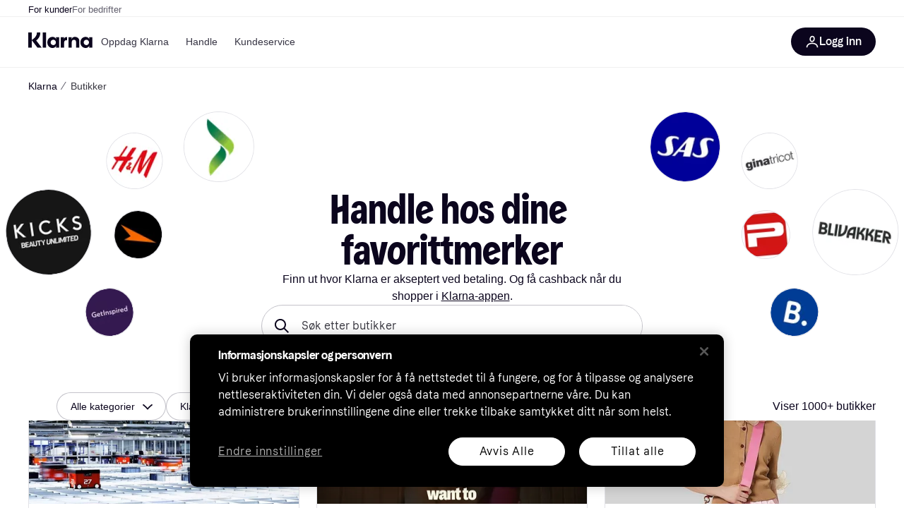

--- FILE ---
content_type: application/javascript
request_url: https://owp.klarna.com/static/86262-015b59c0.js
body_size: 156126
content:
(self.__LOADABLE_LOADED_CHUNKS__=self.__LOADABLE_LOADED_CHUNKS__||[]).push([["86262"],{90629(e,t,r){var n={"./HIVE.themePreset":"36337","./BLACK_WEEK.themePreset":"22307","./CYBER_MONDAY.themePreset":"3861","./BRAND_2.themePreset":"45479","./B2B.themePreset":"42173","./YELLOW_SALE.themePreset":"6041","./CHRISTMAS.themePreset":"74768","./BRAND_2_GR.themePreset":"4355","./DEFAULT.themePreset":"176","./SINGLES_DAY.themePreset":"48359","./BLACK_FRIDAY.themePreset":"45134"};function o(e){return Promise.resolve().then(function(){if(!r.o(n,e)){var t=Error("Cannot find module '"+e+"'");throw t.code="MODULE_NOT_FOUND",t}return r(n[e])})}o.keys=()=>Object.keys(n),o.id=90629,e.exports=o},8034(e,t,r){var n={"./B2B.themePreset":"42173","./BLACK_FRIDAY.themePreset":"45134","./BLACK_WEEK.themePreset":"22307","./BRAND_2.themePreset":"45479","./BRAND_2_GR.themePreset":"4355","./CHRISTMAS.themePreset":"74768","./CYBER_MONDAY.themePreset":"3861","./DEFAULT.themePreset":"176","./HIVE.themePreset":"36337","./SINGLES_DAY.themePreset":"48359","./YELLOW_SALE.themePreset":"6041"};function o(e){var t=i(e);if(!r.m[t]){var n=Error("Module '"+e+"' ('"+t+"') is not available (weak dependency)");throw n.code="MODULE_NOT_FOUND",n}return r(t)}function i(e){if(!r.o(n,e)){var t=Error("Cannot find module '"+e+"'");throw t.code="MODULE_NOT_FOUND",t}return n[e]}o.keys=()=>Object.keys(n),o.resolve=i,o.id=8034,e.exports=o},31533(e,t,r){"use strict";r.d(t,{WD:()=>i,Ay:()=>a,F4:()=>l}),r(18111),r(18237),r(27495),r(7588),r(44114);var n=r(93229),o=r(96540);function i(){let{translations:e}=(0,n.j)();return(0,o.useCallback)((t,r,n)=>(function(e,t,r,n=!1){if(!t)return"";let o=null==e?void 0:e[t];if(o)if(r)return function(e,t={}){return Object.keys(t).reduce((e,r)=>{if(!e)return e;let n=String(t[r]);return e.split(`{{${r}}}`).join(n)},e)}(o,r);else return o;return""})(e,t,r,n),[e])}let l=(0,o.memo)(function({children:e,placeholders:t,allowEmpty:r}){let n=i()(e,void 0,r);return n&&t?function(e,t={}){let r=[],n=0;return Object.keys(t).forEach(o=>{let i=`{{${o}}}`,l=e.indexOf(i);-1!==l&&(r.push(e.substring(n,l)),r.push(t[o]),n=l+i.length)}),(null==e?void 0:e.length)>n&&r.push(e.substring(n)),r.length>0?r:e}(n,t):n}),a=(0,o.memo)(({children:e,placeholders:t,allowEmpty:r})=>i()(e,t,r))},90092(e,t,r){"use strict";r.d(t,{OR:()=>s,Pr:()=>b,rg:()=>u}),r(62953),r(18111),r(7588),r(44114),r(13609),r(27495);var n=r(82626),o=r(36832),i=r(86424),l=r(89119),a=r(33813),c=r(93905);function s(){let[e,t]=(0,a.A)([c.rQ]);return[e[c.rQ],e=>{let r=new Date;t(c.rQ,e,{path:"/",expires:new Date(r.setFullYear(r.getFullYear()+1))})}]}function u(){let[e]=(0,a.A)([c.rQ]),t=(0,l.G)(o.CB),r=(0,i.c5)("use_yellow_sale"),s=t?e[c.rQ]:null,u=b();return function(...e){let t=[],r=Object.values(n.eSM);return e.forEach(e=>{e&&!t.includes(e)&&r.includes(e)&&t.push(e)}),t.includes(n.eSM.BRAND_2)||t.includes(n.eSM.B2B)||t.unshift(n.eSM.BRAND_2),t}(r?n.eSM.YELLOW_SALE:null,...u,s)}let p=e=>{let t=e?null==e?void 0:e.split(","):[],r=[];for(let e of t)e in n.eSM&&r.push(e);return r};function b(){let e=(0,i.c5)("theme"),t=null==e?void 0:e.theme,r=null==e?void 0:e.scheduledTheme,n=p(t),o=p(r);if(r&&o.length>0)try{let t=e.scheduledThemeStart,r=e.scheduledThemeEnd,n=t?new Date(t):null,i=r?new Date(r):null,l=new Date;if((!n||l>=n)&&(!i||l<=i))return o}catch(e){}return n}},93913(e,t,r){"use strict";r.d(t,{t:()=>l,v:()=>s});var n=r(96540);let o="https://owp.klarna.com",i=n.createContext(o),l=()=>(0,n.useContext)(i);var a=r(74848);function c({children:e,cdn:t}){let r=(0,n.useMemo)(()=>null!=t?t:o,[t]);return(0,a.jsx)(i.Provider,{value:r,children:e})}c.Context=i;let s=c},16852(e,t,r){"use strict";r.d(t,{q:()=>a}),r(62953);var n=r(74848),o=r(96540),i=r(43599);let l=(0,o.forwardRef)(function(e,t){var r,o;let[i,...l]=[e,t],{children:a,condition:c,component:s="div",as:u=s}=i,p=function(e,t){if(null==e)return{};var r,n,o,i={};if("u">typeof Reflect&&Reflect.ownKeys){for(o=0,r=Reflect.ownKeys(e);o<r.length;o++)n=r[o],!(t.indexOf(n)>=0)&&Object.prototype.propertyIsEnumerable.call(e,n)&&(i[n]=e[n]);return i}if(i=function(e,t){if(null==e)return{};var r,n,o={},i=Object.getOwnPropertyNames(e);for(n=0;n<i.length;n++)r=i[n],!(t.indexOf(r)>=0)&&Object.prototype.propertyIsEnumerable.call(e,r)&&(o[r]=e[r]);return o}(e,t),Object.getOwnPropertySymbols)for(o=0,r=Object.getOwnPropertySymbols(e);o<r.length;o++)n=r[o],!(t.indexOf(n)>=0)&&Object.prototype.propertyIsEnumerable.call(e,n)&&(i[n]=e[n]);return i}(i,["children","condition","component","as"]),[b]=l;return c?(0,n.jsx)(u,(r=function(e){for(var t=1;t<arguments.length;t++){var r=null!=arguments[t]?arguments[t]:{},n=Object.keys(r);"function"==typeof Object.getOwnPropertySymbols&&(n=n.concat(Object.getOwnPropertySymbols(r).filter(function(e){return Object.getOwnPropertyDescriptor(r,e).enumerable}))),n.forEach(function(t){var n;n=r[t],t in e?Object.defineProperty(e,t,{value:n,enumerable:!0,configurable:!0,writable:!0}):e[t]=n})}return e}({},p),o=o={ref:b,children:a},Object.getOwnPropertyDescriptors?Object.defineProperties(r,Object.getOwnPropertyDescriptors(o)):(function(e,t){var r=Object.keys(e);if(Object.getOwnPropertySymbols){var n=Object.getOwnPropertySymbols(e);r.push.apply(r,n)}return r})(Object(o)).forEach(function(e){Object.defineProperty(r,e,Object.getOwnPropertyDescriptor(o,e))}),r)):(0,n.jsx)(n.Fragment,{children:a})}),a=(0,i.K)(l)},13594(e,t,r){"use strict";r.d(t,{Q:()=>a}),r(18111),r(22489),r(61701);var n=r(49901);r(62953),r(3296),r(27208),r(48408),r(14603),r(47566),r(98721);let o=(e,t)=>{if(!e||!t)return e;let{resizeWidth:r,resizeHeight:n,quality:o=80,fit:i,focusArea:l,format:a,progressiveJpg:c,png8Bit:s,cornerRadius:u,backgroundColor:p}=t,b=new URL(e,"https://images.ctfassets.net");return r&&b.searchParams.set("w",r.toString()),n&&b.searchParams.set("h",n.toString()),o&&b.searchParams.set("q",o.toString()),i&&b.searchParams.set("fit",i),l&&b.searchParams.set("f",l),a&&b.searchParams.set("fm",a),c&&b.searchParams.set("fl","progressive"),s&&b.searchParams.set("fl","png8"),u&&b.searchParams.set("r",u.toString()),p&&b.searchParams.set("bg",p),b.toString()};function i(e){for(var t=1;t<arguments.length;t++){var r=null!=arguments[t]?arguments[t]:{},n=Object.keys(r);"function"==typeof Object.getOwnPropertySymbols&&(n=n.concat(Object.getOwnPropertySymbols(r).filter(function(e){return Object.getOwnPropertyDescriptor(r,e).enumerable}))),n.forEach(function(t){var n;n=r[t],t in e?Object.defineProperty(e,t,{value:n,enumerable:!0,configurable:!0,writable:!0}):e[t]=n})}return e}function l(e,t){return t=null!=t?t:{},Object.getOwnPropertyDescriptors?Object.defineProperties(e,Object.getOwnPropertyDescriptors(t)):(function(e,t){var r=Object.keys(e);if(Object.getOwnPropertySymbols){var n=Object.getOwnPropertySymbols(e);r.push.apply(r,n)}return r})(Object(t)).forEach(function(r){Object.defineProperty(e,r,Object.getOwnPropertyDescriptor(t,r))}),e}let a=(e,t,r=[1,2],a={})=>{if(!e)return{src:e,srcSet:void 0,sources:[]};let u=c(e,r.filter(e=>e>1),a);return{src:o(e,a),srcSet:null!=t?t:u,sources:function(e,t,r){let{resizeWidth:o,resizeHeight:a}=r,{extension:u,mimeType:p}=(0,n.aM)(e);return(o||a)&&(!u||s.includes(u))?[{srcSet:c(e,t,l(i({},r),{format:"avif"})),mimeType:"image/avif"},{srcSet:c(e,t,l(i({},r),{format:"webp"})),mimeType:"image/webp"},{srcSet:c(e,t,r),mimeType:p}]:[]}(e,r,a)}};function c(e,t,r){let{resizeWidth:n,resizeHeight:a}=r,c=function(e,t){if(null==e)return{};var r,n,o,i={};if("u">typeof Reflect&&Reflect.ownKeys){for(o=0,r=Reflect.ownKeys(e);o<r.length;o++)n=r[o],!(t.indexOf(n)>=0)&&Object.prototype.propertyIsEnumerable.call(e,n)&&(i[n]=e[n]);return i}if(i=function(e,t){if(null==e)return{};var r,n,o={},i=Object.getOwnPropertyNames(e);for(n=0;n<i.length;n++)r=i[n],!(t.indexOf(r)>=0)&&Object.prototype.propertyIsEnumerable.call(e,r)&&(o[r]=e[r]);return o}(e,t),Object.getOwnPropertySymbols)for(o=0,r=Object.getOwnPropertySymbols(e);o<r.length;o++)n=r[o],!(t.indexOf(n)>=0)&&Object.prototype.propertyIsEnumerable.call(e,n)&&(i[n]=e[n]);return i}(r,["resizeWidth","resizeHeight"]);if(n||a)return t.map(t=>{let r=n?n*t:void 0,s=a?a*t:void 0;if(r&&r>4e3||s&&s>4e3)return;let u=o(e,l(i({},c),{resizeWidth:r,resizeHeight:s}));return`${u} ${t}x`}).filter(Boolean).join(", ")}let s=["jpeg","gif","png"]},67636(e,t,r){"use strict";r.d(t,{a:()=>i}),r(18111),r(22489);var n=r(31994),o=r(49901);class i{static getCategoryOfferImage({offerId:e}){if(e)return l(["categoryoffer",e=(0,o.Et)(e,o.lm)])}static getCategoryImage({imageId:e}){if(e)return l(["category",e=(0,o.Et)(e,o.lm)])}static getProductImage({imageId:e,productName:t}){if(e)return t=(0,o.Et)(t,o.lm,e=>(0,n.DG)(e)),l(["product",null==e?void 0:e.toString(),t])}static getProductDraftImage(e){if(e.imageId)return l(["product-draft",e.imageId])}static getUserAvatarImage({fileName:e,environment:t}){if(t&&e)return l(["user","avatar",t,e])}static getUserContentImage({fileName:e,environment:t}){if(t&&e)return l(["user","content",t,e])}static getLogoImage({logoFileName:e}){return e?e.includes("/images/")?e:l(["images","logos",e]):void 0}}function l(e){return`/${e.filter(e=>!!e).join("/")}`}},52901(e,t,r){"use strict";r.d(t,{aE:()=>R.a,_V:()=>D,yT:()=>v,qZ:()=>y}),r(62953),r(33110),r(18111),r(61701);var n=r(2445),o=r(96540),i=r(85692),l=r(31533),a=r(31994),c=r(88560),s=r(47251),u=r(93913),p=r(16852);let b=(0,r(81991).r)((e,{fit:t,isLoading:r})=>({picture:{display:"inline-block",lineHeight:0},image:{flexShrink:0,objectFit:t,transition:"opacity 200ms ease-in-out",opacity:r?0:void 0}}));r(22489),r(3296),r(27208),r(48408),r(14603),r(47566),r(98721),r(44114);var f=r(49901);let d=(e,t)=>{try{var r,n,o,i,l;let a=new URL(e,"https://assets.klarnacdn.net"),c=(0,f.qZ)(a.pathname),s=[],u=c.findIndex(e=>"image"===e);if(-1===u||0===Object.keys(t).length)return e;return(t.resizeWidth||t.resizeHeight||t.resizeMode)&&s.push(`resize:${null!=(n=t.resizeMode)?n:"fill"}:${null!=(o=t.resizeWidth)?o:0}:${null!=(i=t.resizeHeight)?i:0}`),s.push(`quality:${null!=(r=t.quality)?r:80}`),t.format&&s.push(`format:${null!=(l=t.format)?l:"png"}`),a.pathname=`/${[...c.slice(0,u),...s,...c.slice(u)].join("/")}`,a.toString()}catch(t){return e}},y=e=>{if(e)try{if("assets.klarnacdn.net"===new URL(e).hostname)return"assetsPlatform";return"klarna"}catch(e){return}};function g(e){for(var t=1;t<arguments.length;t++){var r=null!=arguments[t]?arguments[t]:{},n=Object.keys(r);"function"==typeof Object.getOwnPropertySymbols&&(n=n.concat(Object.getOwnPropertySymbols(r).filter(function(e){return Object.getOwnPropertyDescriptor(r,e).enumerable}))),n.forEach(function(t){var n;n=r[t],t in e?Object.defineProperty(e,t,{value:n,enumerable:!0,configurable:!0,writable:!0}):e[t]=n})}return e}function O(e,t){return t=null!=t?t:{},Object.getOwnPropertyDescriptors?Object.defineProperties(e,Object.getOwnPropertyDescriptors(t)):(function(e,t){var r=Object.keys(e);if(Object.getOwnPropertySymbols){var n=Object.getOwnPropertySymbols(e);r.push.apply(r,n)}return r})(Object(t)).forEach(function(r){Object.defineProperty(e,r,Object.getOwnPropertyDescriptor(t,r))}),e}function m(e,t,r){let{resizeWidth:n,resizeHeight:o}=r,i=function(e,t){if(null==e)return{};var r,n,o,i={};if("u">typeof Reflect&&Reflect.ownKeys){for(o=0,r=Reflect.ownKeys(e);o<r.length;o++)n=r[o],!(t.indexOf(n)>=0)&&Object.prototype.propertyIsEnumerable.call(e,n)&&(i[n]=e[n]);return i}if(i=function(e,t){if(null==e)return{};var r,n,o={},i=Object.getOwnPropertyNames(e);for(n=0;n<i.length;n++)r=i[n],!(t.indexOf(r)>=0)&&Object.prototype.propertyIsEnumerable.call(e,r)&&(o[r]=e[r]);return o}(e,t),Object.getOwnPropertySymbols)for(o=0,r=Object.getOwnPropertySymbols(e);o<r.length;o++)n=r[o],!(t.indexOf(n)>=0)&&Object.prototype.propertyIsEnumerable.call(e,n)&&(i[n]=e[n]);return i}(r,["resizeWidth","resizeHeight"]);if(n||o)return t.map(t=>{let r=d(e,O(g({},i),{resizeWidth:n?n*t:void 0,resizeHeight:o?o*t:void 0}));return`${r} ${t}x`}).filter(Boolean).join(", ")}var h=r(13594);r(16280),r(7588),r(18237),r(27495);let j=Object.entries({"/product/":1,"/category/":1,"/user/content/":3}),w=["jpeg","gif","png","webp"];class v{static getImagePath(e,t){if(!e)return;if(!t||0===Object.keys(t).length||!(0,f.Kb)(e)||t.disable)return e;let r=function(e){for(var t=1;t<arguments.length;t++){var r=null!=arguments[t]?arguments[t]:{},n=Object.keys(r);"function"==typeof Object.getOwnPropertySymbols&&(n=n.concat(Object.getOwnPropertySymbols(r).filter(function(e){return Object.getOwnPropertyDescriptor(r,e).enumerable}))),n.forEach(function(t){var n;n=r[t],t in e?Object.defineProperty(e,t,{value:n,enumerable:!0,configurable:!0,writable:!0}):e[t]=n})}return e}({},t),{extension:n,segments:o,searchParams:i}=(0,f.aM)(e);if(n&&!w.includes(n)&&(delete r.resizeWidth,delete r.resizeHeight,delete r.format),r.resizeWidth&&r.resizeHeight){let t=this.getDimensionSegmentIndex(e);t&&(o=this.setDimensionSegment(o,t,r),delete r.resizeWidth,delete r.resizeHeight)}return(0,f.Yn)(o)+this.getImageQueryParams(r,i)}static getImageQueryParams(e,t){var r,n,o;let i=new URLSearchParams(Object.keys(o={d:A(e.resizeWidth,e.resizeHeight),a:e.resizeAlign,c:null==(r=e.quality)?void 0:r.toFixed(1).toString(),ph:P(e.fallback),thumbnail:P(e.thumbnail),ex:P(e.exists),overlay:e.overlayImage,f:null==(n=e.imagePadding)?void 0:n.toString(),fmt:e.format,rt:e.resizeMode}).reduce((e,t)=>(void 0!==o[t]&&(e[t]=o[t]),e),{}));null==t||t.forEach((e,t)=>{i.has(t)||i.set(t,e)});let l=i.toString();return l?`?${l}`:""}static getDimensionSegmentIndex(e){for(let[t,r]of(e=e.toLowerCase(),j))if(e.startsWith(t))return r;return null}static setDimensionSegment(e,t,r){let n=[...e],o=+!!function(e){if(!(e=e.toLowerCase()).includes("x"))return!1;let[t,r]=e.split("x");return(0,s.kf)(t)&&(0,s.kf)(r)}(n[t]);return n.splice(t,o,A(r.resizeWidth,r.resizeHeight)),n}}function P(e){return void 0!==e?e.toString():void 0}function A(e,t){if(!e||!t)return;let r=function(e,t){if(e<=2048&&t<=2048)return{width:e,height:t};let r=Math.min(2048/e,2048/t);return{width:e*r,height:t*r}}(e,t);return`${r.width.toFixed(0)}x${r.height.toFixed(0)}`}function x(e){for(var t=1;t<arguments.length;t++){var r=null!=arguments[t]?arguments[t]:{},n=Object.keys(r);"function"==typeof Object.getOwnPropertySymbols&&(n=n.concat(Object.getOwnPropertySymbols(r).filter(function(e){return Object.getOwnPropertyDescriptor(r,e).enumerable}))),n.forEach(function(t){var n;n=r[t],t in e?Object.defineProperty(e,t,{value:n,enumerable:!0,configurable:!0,writable:!0}):e[t]=n})}return e}function C(e,t){return t=null!=t?t:{},Object.getOwnPropertyDescriptors?Object.defineProperties(e,Object.getOwnPropertyDescriptors(t)):(function(e,t){var r=Object.keys(e);if(Object.getOwnPropertySymbols){var n=Object.getOwnPropertySymbols(e);r.push.apply(r,n)}return r})(Object(t)).forEach(function(r){Object.defineProperty(e,r,Object.getOwnPropertyDescriptor(t,r))}),e}function S(e,t,r,n){let[o,...i]=[r,n],{resizeWidth:l,resizeHeight:c}=o,s=function(e,t){if(null==e)return{};var r,n,o,i={};if("u">typeof Reflect&&Reflect.ownKeys){for(o=0,r=Reflect.ownKeys(e);o<r.length;o++)n=r[o],!(t.indexOf(n)>=0)&&Object.prototype.propertyIsEnumerable.call(e,n)&&(i[n]=e[n]);return i}if(i=function(e,t){if(null==e)return{};var r,n,o={},i=Object.getOwnPropertyNames(e);for(n=0;n<i.length;n++)r=i[n],!(t.indexOf(r)>=0)&&Object.prototype.propertyIsEnumerable.call(e,r)&&(o[r]=e[r]);return o}(e,t),Object.getOwnPropertySymbols)for(o=0,r=Object.getOwnPropertySymbols(e);o<r.length;o++)n=r[o],!(t.indexOf(n)>=0)&&Object.prototype.propertyIsEnumerable.call(e,n)&&(i[n]=e[n]);return i}(o,["resizeWidth","resizeHeight"]),[u]=i;if(l&&c)return t.map(t=>{let r=l*t,n=c*t;if(r>2048||n>2048)return;let o=v.getImagePath(e,C(x({},s),{resizeWidth:r,resizeHeight:n}));return`${(0,a.sk)(u,o)} ${t}x`}).filter(Boolean).join(", ")}let E=["jpeg","gif","png"],k={klarna:(e,t,r=[1,2],n={},o)=>{if(!o)throw Error("Cannot create Klarna image set without CDN.");if(!e)return{src:e,srcSet:t,sources:[]};let i=(0,a.sk)(o,t)||void 0,l=(0,f.Kb)(e),c=e.startsWith("/product/");if(!l)return{src:e,srcSet:t,sources:[]};c&&(n.fallback=!0);let s=S(e,r.filter(e=>e>1),n,o);return{src:(0,a.sk)(o,v.getImagePath(e,n)),srcSet:null!=i?i:s,sources:c?function(e,t,r,n){let{resizeWidth:o,resizeHeight:i}=r,{extension:l,mimeType:a,searchParams:c}=(0,f.aM)(e);return!o||!i||r.overlayImage||c.has("overlay")||l&&!E.includes(l)?[]:[{srcSet:S(e,t,C(x({},r),{format:"avif"}),n),mimeType:"image/avif"},{srcSet:S(e,t,C(x({},r),{format:"webp"}),n),mimeType:"image/webp"},{srcSet:S(e,t,r,n),mimeType:a}]}(e,r,n,o):[]}},contentful:h.Q,assetsPlatform:(e,t,r=[1,2],n={})=>{if(!e)return{src:e,srcSet:void 0,sources:[]};let o=m(e,r.filter(e=>e>1),n);return{src:d(e,n),srcSet:null!=t?t:o,sources:function(e,t,r){let{resizeWidth:n,resizeHeight:o}=r;return n||o?[{srcSet:m(e,t,O(g({},r),{format:"avif"})),mimeType:"image/avif"},{srcSet:m(e,t,O(g({},r),{format:"webp"})),mimeType:"image/webp"},{srcSet:m(e,t,O(g({},r),{format:"png"})),mimeType:"image/png"}]:[]}(e,r,n)}}},D=(0,o.forwardRef)(function(e,t){var r,f,d,y;let[g,...O]=[e,t],{src:m,srcSet:h,width:j,height:w,caption:v,alt:P=null!=v?v:"",lazyLoad:A,onLoad:x,onError:C,fit:S,fallback:E,pixelDensities:D=[1,2],transformApi:R="klarna",transform:I={},sx:L,styles:B}=g,M=function(e,t){if(null==e)return{};var r,n,o,i={};if("u">typeof Reflect&&Reflect.ownKeys){for(o=0,r=Reflect.ownKeys(e);o<r.length;o++)n=r[o],!(t.indexOf(n)>=0)&&Object.prototype.propertyIsEnumerable.call(e,n)&&(i[n]=e[n]);return i}if(i=function(e,t){if(null==e)return{};var r,n,o={},i=Object.getOwnPropertyNames(e);for(n=0;n<i.length;n++)r=i[n],!(t.indexOf(r)>=0)&&Object.prototype.propertyIsEnumerable.call(e,r)&&(o[r]=e[r]);return o}(e,t),Object.getOwnPropertySymbols)for(o=0,r=Object.getOwnPropertySymbols(e);o<r.length;o++)n=r[o],!(t.indexOf(n)>=0)&&Object.prototype.propertyIsEnumerable.call(e,n)&&(i[n]=e[n]);return i}(g,["src","srcSet","width","height","caption","alt","lazyLoad","onLoad","onError","fit","fallback","pixelDensities","transformApi","transform","sx","styles"]),[N]=O,H=(0,u.t)(),Y=(0,l.WD)(),[T,F]=(0,o.useState)(()=>m?A?"not-in-view":"loading":"failed");(0,o.useEffect)(()=>{F(m?A?"not-in-view":"loading":"failed")},[m]);let z=b({fit:S,isLoading:A&&"loading"===T},B),{ref:K}=(0,i.Wx)({triggerOnce:!0,skip:"not-in-view"!==T,threshold:0,onChange(e){e&&"not-in-view"===T&&F("loading")}}),V=(0,o.useCallback)(e=>{e&&((0,c.c)(N,e),K(e),setTimeout(()=>{"loading"===T&&e.complete&&F(0===e.naturalWidth?"failed":"loaded")},0))},[N,T,K]),W=(0,o.useCallback)(e=>{F("loaded"),null==x||x(e)},[x]),Z=(0,o.useCallback)(e=>{F("failed"),null==C||C(e)},[C]);I.resizeWidth||(I.resizeWidth=(0,s.LG)(j)),(null==I?void 0:I.resizeHeight)||(I.resizeHeight=(0,s.LG)(w));let U=JSON.stringify(I),Q=D.join(),G=(0,o.useMemo)(()=>k[R](m,h,D,I,H),[H,m,h,Q,R,U]);switch(T){case"not-in-view":G={src:(0,a.wt)({width:j,height:w})};break;case"failed":if(E)return(0,n.Y)(n.FK,{children:E});G={src:(0,a.sk)(H,(0,a.Xq)())},P=P||Y("FAB.Image.FAIL_CAPTION")}return(0,n.FD)(p.q,{as:"picture",condition:((null==(r=G.sources)?void 0:r.length)||0)>0,css:z.picture,children:[null==(f=G.sources)?void 0:f.map(e=>(0,n.Y)("source",{srcSet:e.srcSet,type:e.mimeType},e.mimeType)),(0,n.Y)("img",(d=function(e){for(var t=1;t<arguments.length;t++){var r=null!=arguments[t]?arguments[t]:{},n=Object.keys(r);"function"==typeof Object.getOwnPropertySymbols&&(n=n.concat(Object.getOwnPropertySymbols(r).filter(function(e){return Object.getOwnPropertyDescriptor(r,e).enumerable}))),n.forEach(function(t){var n;n=r[t],t in e?Object.defineProperty(e,t,{value:n,enumerable:!0,configurable:!0,writable:!0}):e[t]=n})}return e}({},M),y=y={ref:V,alt:P,css:[z.image,L],"data-src":"loaded"!==T?m:void 0,height:w,src:G.src||void 0,srcSet:G.srcSet||void 0,width:j,onError:"loading"===T?Z:void 0,onLoad:"loading"===T?W:void 0},Object.getOwnPropertyDescriptors?Object.defineProperties(d,Object.getOwnPropertyDescriptors(y)):(function(e,t){var r=Object.keys(e);if(Object.getOwnPropertySymbols){var n=Object.getOwnPropertySymbols(e);r.push.apply(r,n)}return r})(Object(y)).forEach(function(e){Object.defineProperty(d,e,Object.getOwnPropertyDescriptor(y,e))}),d))]})});var R=r(67636)},49901(e,t,r){"use strict";function n(e){let[t,r]=e.includes("?")?e.split("?"):[e,void 0],n=function(e){var t;let r=null==(t=e.split(".").pop())?void 0:t.toLowerCase();if(r&&!((null==r?void 0:r.length)>5))return o.includes(r)?"jpeg":r}(t),l=i(t),a=n&&`image/${n}`;return{path:t,extension:n,mimeType:a,segments:l,search:r,searchParams:new URLSearchParams(r)}}r.d(t,{Et:()=>s,Kb:()=>a,Yn:()=>l,aM:()=>n,lm:()=>c,qZ:()=>i}),r(62953),r(27495),r(48408),r(14603),r(47566),r(98721),r(18111),r(22489);let o=["jpg","jpeg","jfif","pjpeg","pjp"];function i(e){return e?e.split("/").filter(e=>e.length>0):[]}function l(e){return"/"+e.join("/")}function a(e){return!!((null==e?void 0:e.startsWith("/"))&&!(null==e?void 0:e.startsWith("//")))}let c=".jpg";function s(e,t,r=e=>e){if(!e)return;let n=e.toString();return n.toString().toLowerCase().endsWith(t)||(n=r(n)+t),n}},41051(e,t,r){"use strict";r.d(t,{D:()=>l}),r(62953);var n=r(74848),o=r(96540),i=r(4160);let l=(0,o.forwardRef)(function(e,t){var r,o,l,a,c;let[s,...u]=[e,t],{className:p,color:b,width:f}=s,d=function(e,t){if(null==e)return{};var r,n,o,i={};if("u">typeof Reflect&&Reflect.ownKeys){for(o=0,r=Reflect.ownKeys(e);o<r.length;o++)n=r[o],!(t.indexOf(n)>=0)&&Object.prototype.propertyIsEnumerable.call(e,n)&&(i[n]=e[n]);return i}if(i=function(e,t){if(null==e)return{};var r,n,o={},i=Object.getOwnPropertyNames(e);for(n=0;n<i.length;n++)r=i[n],!(t.indexOf(r)>=0)&&Object.prototype.propertyIsEnumerable.call(e,r)&&(o[r]=e[r]);return o}(e,t),Object.getOwnPropertySymbols)for(o=0,r=Object.getOwnPropertySymbols(e);o<r.length;o++)n=r[o],!(t.indexOf(n)>=0)&&Object.prototype.propertyIsEnumerable.call(e,n)&&(i[n]=e[n]);return i}(s,["className","color","width"]),[y]=u,g=null!=(r=null!=(o=null==(l=(0,i.A)().color)?void 0:l[b])?o:b)?r:"brand";return(0,n.jsx)("svg",(a=function(e){for(var t=1;t<arguments.length;t++){var r=null!=arguments[t]?arguments[t]:{},n=Object.keys(r);"function"==typeof Object.getOwnPropertySymbols&&(n=n.concat(Object.getOwnPropertySymbols(r).filter(function(e){return Object.getOwnPropertyDescriptor(r,e).enumerable}))),n.forEach(function(t){var n;n=r[t],t in e?Object.defineProperty(e,t,{value:n,enumerable:!0,configurable:!0,writable:!0}):e[t]=n})}return e}({ref:y},d),c=c={"aria-hidden":!0,className:p,fill:g,viewBox:"0 0 140 34",width:f,xmlns:"http://www.w3.org/2000/svg",children:(0,n.jsx)("path",{d:"M127.1,27.7c-3.2,0-5.8-2.7-5.8-5.9s2.5-5.9,5.8-5.9s5.8,2.7,5.8,5.9S130.3,27.7,127.1,27.7z M125.5,34   c2.8,0,6.3-1,8.3-5.1l0.2,0.1c-0.9,2.2-0.9,3.6-0.9,3.9v0.5h7V10.3h-7v0.5c0,0.3,0,1.7,0.9,3.9l-0.2,0.1c-2-4.1-5.5-5.1-8.3-5.1   c-6.7,0-11.3,5.2-11.3,12.2S118.8,34,125.5,34L125.5,34z M101.9,9.7c-3.2,0-5.7,1.1-7.7,5.1l-0.2-0.1c0.9-2.2,0.9-3.6,0.9-3.9v-0.5   h-7v23.1h7.2V21.2C95.1,18,97,16,100,16s4.5,1.7,4.5,5.1v12.2h7.2V18.7C111.7,13.4,107.6,9.7,101.9,9.7L101.9,9.7z M77.6,14.8   l-0.2-0.1c0.9-2.2,0.9-3.6,0.9-3.9v-0.5h-7v23.1h7.2l0-11.1c0-3.2,1.7-5.2,4.5-5.2c0.8,0,1.4,0.1,2.1,0.3v-7   C82,9.6,79.1,10.8,77.6,14.8L77.6,14.8z M54.7,27.7c-3.2,0-5.8-2.7-5.8-5.9s2.5-5.9,5.8-5.9c3.2,0,5.8,2.7,5.8,5.9   S58,27.7,54.7,27.7z M53.1,34c2.8,0,6.3-1,8.3-5.1l0.2,0.1c-0.9,2.2-0.9,3.6-0.9,3.9v0.5h7V10.3h-7v0.5c0,0.3,0,1.7,0.9,3.9   l-0.2,0.1c-2-4.1-5.5-5.1-8.3-5.1c-6.7,0-11.3,5.2-11.3,12.2S46.5,34,53.1,34L53.1,34z M31.7,33.4h7.2V0h-7.2V33.4z M26.5,0h-7.3   c0,6-3.7,11.3-9.3,15.1l-2.2,1.5V0H0.1v33.3h7.6V16.8l12.6,16.5h9.3L17.5,17.5C23,13.6,26.5,7.4,26.5,0L26.5,0z"})},Object.getOwnPropertyDescriptors?Object.defineProperties(a,Object.getOwnPropertyDescriptors(c)):(function(e,t){var r=Object.keys(e);if(Object.getOwnPropertySymbols){var n=Object.getOwnPropertySymbols(e);r.push.apply(r,n)}return r})(Object(c)).forEach(function(e){Object.defineProperty(a,e,Object.getOwnPropertyDescriptor(c,e))}),a))})},95048(e,t,r){"use strict";r.d(t,{y:()=>b}),r(62953),r(18111),r(7588);var n=r(74848),o=r(46942),i=r.n(o),l=r(96540),a=r(85692),c=r(41739),s=r(88560),u=r(47251);r(44114),r(61701);let p=0,b=function(){let[e,t]=(0,l.useState)(0),[r,o]=(0,l.useState)(0),[b,f]=(0,l.useState)(!1),d=(0,l.useRef)([]),y=(0,l.useRef)(null),g=(0,l.useRef)(null),O=(0,l.useRef)(null),{ref:m,inView:h}=(0,a.Wx)(),j=(0,s.A)(m,g);(0,l.useEffect)(()=>{let e=y.current;e&&(O.current=e.getContext("2d"))},[]),(0,l.useEffect)(()=>{if(h){let t,n=()=>{let t=y.current,n=O.current;if(t&&n){var o;n.clearRect(0,0,e,r),n.fillStyle="rgb(255, 255, 255)",n.beginPath(),o=d.current,p+=.01,d.current=o.map((e,t)=>{let r={x:e.x+Math.sin(p+e.density)/10*.0015,y:e.y+(Math.cos(p+e.density)+1+e.radius)*.0015,radius:e.radius,density:e.density};return r.x>1.01||r.x<-.01||r.y>1?t%10>0?{x:Math.random(),y:-.01,radius:e.radius,density:e.density}:Math.sin(p)>0?{x:-.01,y:Math.random(),radius:e.radius,density:e.density}:{x:1.01,y:Math.random(),radius:e.radius,density:e.density}:r}),d.current.forEach(t=>{n.moveTo(t.x*e,t.y*r),n.arc(t.x*e,t.y*r,2*t.radius+1,0,2*Math.PI)}),n.fill()}},o=(0,u.BB)(()=>{t=window.setInterval(()=>{requestAnimationFrame(n)},16)});return()=>{clearInterval(t),(0,u.GP)(o)}}},[r,h,e]),(0,l.useEffect)(()=>{if(h){let e=g.current,r=y.current,n=(0,c.s)(()=>{if(e&&r){let{height:n,width:i}=e.getBoundingClientRect();o(n),t(i),r.width=i,r.height=n,d.current=function(e,t=[]){let r=t.length;if(r===e)return t;if(r<e){let n=e-r,o=[...t];for(let t=0;t<n;t++)o.push({x:Math.random(),y:Math.random(),radius:Math.random(),density:Math.random()*e});return o}{let n=r-e,o=[...t];for(let e=0;e<n;e++)o.pop();return o}}(Math.round(i/5),d.current),f(!0)}},1e3);return n(),window.addEventListener("resize",n),()=>window.removeEventListener("resize",n)}},[h]);let w=i()("v68qxeUF6w",{q9b_OAKtpl:b});return(0,n.jsx)("div",{ref:j,className:w,children:(0,n.jsx)("canvas",{ref:y})})}},91599(e,t,r){"use strict";r.d(t,{e:()=>n});let n={BRAND_2:"BRAND_2",BRAND_2_GR:"BRAND_2_GR",B2B:"B2B",HIVE:"HIVE",BLACK_FRIDAY:"BLACK_FRIDAY",BLACK_WEEK:"BLACK_WEEK",CHRISTMAS:"CHRISTMAS",CYBER_MONDAY:"CYBER_MONDAY",SINGLES_DAY:"SINGLES_DAY",YELLOW_SALE:"YELLOW_SALE",DEFAULT:"DEFAULT"}},42173(e,t,r){"use strict";r.r(t),r.d(t,{B2B_THEME_CONFIG:()=>i,default:()=>l});var n=r(91599),o=r(61434);let i={name:n.e.B2B,components:{Button:{defaultProps:{borderRadius:"xl"}}},tokens:{color:{brand10:"#F4F2FC",brand20:"#EBE6FF",brand40:"#9377F7",brand60:"#6236FF",brand80:"#4627B9",brand100:"#151027",grayscale0:"#FFF",grayscale10:"#F5F6FA",grayscale20:"#E7E9F0",grayscale30:"#D9DCE8",grayscale40:"#A8ACB8",grayscale50:"#7B8199",grayscale60:"#595C7A",grayscale80:"#1A1A32",grayscale90:"#110E1B",grayscale100:"#07070D",negative20:"#fdd8dd",negative40:"#ff4a61",negative60:"#f5475d",negative80:"#E64357",negative100:"#570912",positive20:"#ccfcf0",positive40:"#8FE9D2",positive60:"#1AB0AC",positive80:"#0B9488",positive100:"#095750","background-page":"$grayscale10","background-content-primary":"$grayscale60","text-primary":"$grayscale80","text-secondary":"$grayscale50","text-tertiary":"$grayscale40","text-disabled":"$grayscale40","text-content-primary":"$grayscale0","shadow-primary":"rgba(32, 76, 136, 0.1)",focus:"rgba(98, 54, 255, 0.3)","input-decoration":"$grayscale30","input-decoration-active":"$brand60","header-background":"$brand100","header-link":"$brand20","header-link-active":"$text-on-background","header-border":"transparent","footer-background":"$brand100","footer-logo":"$brand60",border40:"$grayscale30","rating-empty":"$grayscale30","link-primary":"$brand60","link-primary-hover":"$brand60"},textSize:{xs:12,s:13,m:14,l:15,xl:17},textLineHeight:{xs:18,s:20,m:20,l:22,xl:26},headingSize:{xxs:14,xs:15,s:18,m:20,l:24,xl:36,xxl:48},headingLineHeight:{xxs:20,xs:22,s:26,m:28,l:32,xl:46,xxl:56},font:{normal:"Lato",medium:"Lato",bold:"Lato",heavy:"Lato"},fontWeight:{normal:400,medium:400,bold:700,heavy:900},borderRadius:{s:6,m:8}}},l=(0,o.a)(i)},45134(e,t,r){"use strict";r.r(t),r.d(t,{BLACK_FRIDAY_THEME_CONFIG:()=>i,default:()=>l});var n=r(91599),o=r(61434);let i={name:n.e.BLACK_FRIDAY,tokens:{color:{}}},l=(0,o.a)(i)},22307(e,t,r){"use strict";r.r(t),r.d(t,{default:()=>s});var n=r(14744),o=r.n(n),i=r(91599),l=r(61434),a=r(45134);let c=o()(a.BLACK_FRIDAY_THEME_CONFIG,{name:i.e.BLACK_WEEK}),s=(0,l.a)(c)},45479(e,t,r){"use strict";r.r(t),r.d(t,{default:()=>B});var n=r(41051),o=r(91599),i=r(61434);let l="#FFFFFF",a="#F3F3F5",c="#E2E2E7",s="#C4C3CA",u="#96959F",p="#615F6D",b="#37363F",f="#28272E",d="#0B051D",y="#FFD0E2",g="#E27EAC",O="#FDE2E2",m="#B62454",h="#500D22",j="#A79542",w="#CCF9D4",v="#A8F3B7",P="#48A77B",A="#136E43",x="#014822",C="#00331D",S="#EFECFF",E="#E4E0F7",k="#AA89F2",D="#7B57D8",R="#7039E2",I="#3D2A70",L="#0B051D",B=(0,i.a)({name:o.e.BRAND_2,components:{LogoProvider:{defaultProps:{logoComponent:n.D,logoWidth:81,logoHeight:20}},Button:{defaultProps:{borderRadius:"full"}},ToggleButton:{defaultProps:{borderRadius:"full"}}},tokens:{color:{brand10:S,brand20:E,brand30:"#D9C2FB",brand40:k,brand50:D,brand60:R,brand70:"#5C32B8",brand80:I,brand90:"#2C2242",brand100:L,primaryActionBase:d,"primary-action-base":d,primaryActionHover:f,"primary-action-hover":f,primaryActionActive:d,"primary-action-active":d,primaryActionDisabled:c,"primary-action-disabled":c,cta10:y,cta20:y,cta40:y,cta60:"#FFA8CD",cta80:g,cta100:g,positive10:w,positive20:v,positive40:P,positive60:A,positive80:x,positive100:C,warning10:"#F9F0AA",warning20:"#F0E788",warning40:j,warning60:"#6D621D",warning80:"#423900",warning100:"#423900",negative10:"#FFE9E9",negative20:O,negative40:"#E47B93",negative60:m,negative80:"#6A152F",negative100:h,grayscale0:l,grayscale10:a,grayscale20:c,grayscale30:s,grayscale40:u,grayscale50:"#706E7B",grayscale60:p,grayscale80:b,grayscale90:f,grayscale100:d,supportPrimary10:S,supportPrimary20:E,supportPrimary40:k,supportPrimary60:R,supportPrimary80:I,supportPrimary100:L,supportSecondary10:w,supportSecondary20:v,supportSecondary40:P,supportSecondary60:A,supportSecondary80:x,supportSecondary100:C,info10:S,info20:E,info40:k,info60:R,info80:I,info100:L,border20:c,border40:s,border60:p,border100:d,inputDecoration:s,"input-decoration":s,inputDecorationActive:d,"input-decoration-active":d,inputPlaceholder:b,"input-placeholder":b,inputBackground:l,"input-background":l,inputBackgroundDisabled:c,"input-background-disabled":c,inputDecorationSecondary:c,"input-decoration-secondary":c,inputDecorationSecondaryActive:s,"input-decoration-secondary-active":s,"ribbon-default-text":d,"ribbon-default-background":"#E4E3DF","ribbon-sale-text":d,"ribbon-sale-background":"#FCD3D3","ribbon-rank-text":d,"ribbon-rank-background":E,"ribbon-trending-text":d,"ribbon-trending-background":E,"ribbon-popular-text":d,"ribbon-popular-background":E,"ribbon-watched-text":d,"ribbon-watched-background":"#E6FFA9","ribbon-foreign-store-text":b,"ribbon-foreign-store-background":a,"ribbon-test-text":l,"ribbon-test-background":d,"ribbon-in-stock-text":C,"ribbon-in-stock-background":v,"ribbon-out-of-stock-text":h,"ribbon-out-of-stock-background":O,"ribbon-unknown-stock-text":b,"ribbon-unknown-stock-background":a,brand:L,cta:"#E27EAC",positive:P,warning:j,negative:m,border:c,info:R,"illustration-background":d,"illustration-highlight":l,"link-primary":d,"link-primary-hover":"inherit","text-primary":d,"text-secondary":b,"text-cta":d,"text-disabled":u,"text-on-background":l,"text-inverse":l,"button-background-secondary":a,"button-background-secondary-hover":c,"overlay-primary":"rgba(52, 52, 52, 0.7)","overlay-secondary":"rgba(255, 255, 255, 0.5)","overlay-content":"rgba(51, 53, 54, 0.04)","overlay-image":"rgba(102, 102, 153, 0.05)","rating-empty":s,"rating-background":d,"shadow-primary":"none","shadow-secondary":"none","header-logo":d,"header-icon":d,"header-link":d,"header-link-hover":b,"header-link-active":d,"footer-background":d,"footer-heading":l,"footer-logo":l,"footer-top-content-background":d,"footer-top-content-heading":l,"footer-top-content-text":l,focus:D,"frame-background-hover":"#f1f1f1","frame-background-pressed":"#e2e2e2","background-page":l,"background-primary":l,"background-primary-hover":a,"background-secondary":a,"background-secondary-hover":c,"background-inverse":d,"background-content-primary":l,"background-content-primary-hover":a,"background-content-secondary":a,"background-content-secondary-hover":c,"background-loading1":a,"background-loading2":c,"background-tertiary":s,"background-tertiary-hover":u},fontWeight:{normal:400,medium:500,bold:500,heavy:700},headingSize:{xxs:14,xs:16,s:20,m:26,l:32,xl:41,xxl:52},textSize:{xs:12,s:14,m:16,l:20,xl:26},font:{normal:"Klarna Text",medium:"Klarna Text",bold:"Klarna Text",heavy:"Klarna Text"},headingFont:{normal:"Klarna Title",medium:"Klarna Title",bold:"Klarna Title",heavy:"Klarna Title"}}})},4355(e,t,r){"use strict";r.r(t),r.d(t,{default:()=>c});var n=r(14744),o=r.n(n),i=r(61434),l=r(45479);let a=o()(l.default,{name:"BRAND_2_GR",tokens:{font:{normal:"'Roboto Condensed', 'Klarna Text'",medium:"'Roboto Condensed', 'Klarna Text'",bold:"'Roboto Condensed', 'Klarna Text'",heavy:"'Roboto Condensed', 'Klarna Text'"},headingFont:{normal:"'Roboto Condensed Title', 'Klarna Title'",medium:"'Roboto Condensed Title', 'Klarna Title'",bold:"'Roboto Condensed Title', 'Klarna Title'",heavy:"'Roboto Condensed Title', 'Klarna Title'"}}}),c=(0,i.a)(a)},74768(e,t,r){"use strict";let n;r.r(t),r.d(t,{default:()=>u});var o=r(74848),i=r(95048),l=r(52901);function a(){return(a=Object.assign||function(e){for(var t=1;t<arguments.length;t++){var r=arguments[t];for(var n in r)Object.prototype.hasOwnProperty.call(r,n)&&(e[n]=r[n])}return e}).apply(this,arguments)}let c=function(e){let{}=e,t=a({},e);return(0,o.jsx)(l._V,function(e){for(var t=1;t<arguments.length;t++){var r=null!=arguments[t]?arguments[t]:{},n=Object.keys(r);"function"==typeof Object.getOwnPropertySymbols&&(n=n.concat(Object.getOwnPropertySymbols(r).filter(function(e){return Object.getOwnPropertyDescriptor(r,e).enumerable}))),n.forEach(function(t){var n;n=r[t],t in e?Object.defineProperty(e,t,{value:n,enumerable:!0,configurable:!0,writable:!0}):e[t]=n})}return e}({lazyLoad:!0,alt:"Village background",height:300,src:"/images/assets/library/illustrations/christmas-village.svg"},t))};var s=r(91599);let u=(0,r(61434).a)({name:s.e.CHRISTMAS,components:{Footer:{overrideProps:{background:(n=new Date().getHours())>=6&&n<14?"linear-gradient(45deg, #331f28 0%, #d1084e 100%)":n>=14&&n<22?"linear-gradient(45deg, #d1084e 0%, #331f28 100%)":"linear-gradient(45deg, #5e0121 0%, #331f28 100%)",paddingBottom:300,footerContent:()=>(0,o.jsxs)(o.Fragment,{children:[(0,o.jsx)("div",{className:"KZXtvsuXlz",children:(0,o.jsx)(c,{className:"x5ZcAV6Kbx"})}),(0,o.jsx)(i.y,{})]})}}},tokens:{}})},3861(e,t,r){"use strict";r.r(t),r.d(t,{default:()=>o});var n=r(91599);let o=(0,r(61434).a)({name:n.e.CYBER_MONDAY,tokens:{}})},176(e,t,r){"use strict";r.r(t),r.d(t,{default:()=>o});var n=r(91599);let o=(0,r(61434).a)({name:n.e.DEFAULT,tokens:{color:{"primary-action-base":"$brand60","primary-action-hover":"$brand80","primary-action-active":"$brand80","primary-action-disabled":"$grayscale20","footer-heading":"$grayscale0","footer-background":"$grayscale100","footer-logo":"$grayscale0","footer-top-content-background":"$grayscale100","footer-top-content-heading":"$grayscale0","footer-top-content-text":"$grayscale0"}}})},36337(e,t,r){"use strict";r.r(t),r.d(t,{default:()=>s});var n=r(14744),o=r.n(n),i=r(91599),l=r(61434),a=r(42173);let c=o()(a.B2B_THEME_CONFIG,{name:i.e.HIVE,tokens:{color:{brand10:"#cce2ff",brand20:"#80b7ff",brand40:"#0058cc",brand60:"#003780",brand80:"#00214d",brand90:"#001633",brand100:"#000d1f","header-logo":"$brand20"}}}),s=(0,l.a)(c)},48359(e,t,r){"use strict";r.r(t),r.d(t,{default:()=>o});var n=r(91599);let o=(0,r(61434).a)({name:n.e.SINGLES_DAY,tokens:{color:{}}})},6041(e,t,r){"use strict";r.r(t),r.d(t,{default:()=>a});var n,o,i=r(24316),l=r(91599);let a=(0,r(61434).a)({name:l.e.YELLOW_SALE,tokens:{color:{"sale-text":null===i.Ay||void 0===i.Ay||null==(n=i.Ay.color)?void 0:n.textPrimary,"sale-background":"#FFF570","ribbon-sale-text":null===i.Ay||void 0===i.Ay||null==(o=i.Ay.color)?void 0:o.textPrimary,"ribbon-sale-background":"#FFF570"}}})},61434(e,t,r){"use strict";r.d(t,{a:()=>o}),r(62953),r(27495),r(25440);let n={"primary-action-base":"$grayscale100","primary-action-hover":"$grayscale80","primary-action-active":"$grayscale80","primary-action-disabled":"$grayscale20","text-primary":"$grayscale100","text-secondary":"$grayscale80","text-tertiary":"$grayscale60","text-disabled":"$grayscale60","text-inverse":"$grayscale0","heading-content":"$grayscale100","text-content-primary":"$text-primary","text-content-secondary":"$text-secondary","text-cta":"$cta60","background-page":"$grayscale0","background-primary":"$grayscale0","background-primary-hover":"$grayscale20","background-secondary":"$grayscale10","background-secondary-hover":"$grayscale20","background-inverse":"$grayscale100","background-content-primary":"$background-primary","background-content-primary-hover":"$background-primary-hover","background-content-secondary":"$background-secondary","background-content-secondary-hover":"$background-secondary-hover","background-loading1":"$grayscale10","background-loading2":"$grayscale20","background-tertiary":"$grayscale30","background-tertiary-hover":"$grayscale40",focus:"$brand40",herring20:"$herring20",stickynote10:"$stickynote10",offwhite:"$offwhite","illustration-background":"$grayscale90","illustration-highlight":"$grayscale60","rating-text":"$text-on-background","rating-empty":"$grayscale40",border20:"$grayscale20",border40:"$grayscale40",border60:"$grayscale60",border100:"$grayscale100","input-decoration":"$border40","input-decoration-active":"$border100","input-placeholder":"$text-secondary","input-background":"$background-primary","input-background-disabled":"$grayscale10","input-decoration-secondary-active":"$grayscale40","input-decoration-secondary":"$grayscale20","button-background-secondary":"$background-secondary","button-background-secondary-hover":"$grayscale30","link-primary":"$text-primary","link-primary-hover":"$text-primary","header-logo":"$brand60","header-background":"$grayscale0","header-icon":"$brand60","header-link":"$text-primary","header-link-hover":"$brand60","header-link-active":"$header-link-hover","header-border":"$border20","footer-heading":"$text-on-background","footer-logo":"$text-on-background","footer-background":"$background-inverse","footer-top-content-background":"$brand20","footer-top-content-heading":"$text-primary","footer-top-content-text":"$text-primary","frame-background-hover":"$grayscale20","frame-background-pressed":"$grayscale40",brand:"$brand60",cta:"$cta60",positive:"$positive60",warning:"$warning60",negative:"$negative60",border:"$border40"};function o(e){let t=e.tokens.color;if(t){for(let[e,r]of Object.entries(n))t[r.replace("$","")]&&!t[e]&&(t[e]=r);e.tokens.color=t}return e}},52157(e,t,r){"use strict";r.d(t,{A:()=>n.A});var n=r(62892)},62892(e,t,r){"use strict";r.d(t,{A:()=>o});var n=r(96540);let o="u">typeof window&&void 0!==window.document&&void 0!==window.document.createElement?n.useLayoutEffect:n.useEffect},4160(e,t,r){"use strict";r.d(t,{A:()=>n});let n=r(90827).A},90827(e,t,r){"use strict";let n;r.d(t,{A:()=>a}),r(33110),r(18111),r(7588);var o=r(24316),i=r(30306);let l=(n=JSON.parse(JSON.stringify(o.Ay)),Object.keys(o.Ay.color).forEach(e=>{n.color[e]=`var(--${(0,i.f)(e)})`}),Object.keys(o.Ay.fontWeight).forEach(e=>{n.fontWeight[e]=`var(--weight-${(0,i.f)(e)})`}),Object.keys(o.Ay.font).forEach(e=>{n.font[e]=`var(--font-${(0,i.f)(e)})`}),Object.keys(o.Ay.borderRadius).forEach(e=>{n.borderRadius[e]=`var(--radius-${(0,i.f)(e)})`}),Object.keys(o.Ay.headingSize).forEach(e=>{n.headingSize[e]=`var(--heading-size-${(0,i.f)(e)})`}),Object.keys(o.Ay.headingLineHeight).forEach(e=>{n.headingLineHeight[e]=`var(--heading-lh-${(0,i.f)(e)})`}),Object.keys(o.Ay.textSize).forEach(e=>{n.textSize[e]=`var(--text-size-${(0,i.f)(e)})`}),Object.keys(o.Ay.textLineHeight).forEach(e=>{n.textLineHeight[e]=`var(--text-lh-${(0,i.f)(e)})`}),Object.keys(o.Ay.headingFont).forEach(e=>{n.headingFont[e]=`var(--heading-font-${(0,i.f)(e)})`}),n);function a(){return l}},82626(e,t,r){"use strict";let n;r.d(t,{b7G:()=>lI,FNf:()=>i3,DPo:()=>S.A,Xnq:()=>iD,w31:()=>ea,uwn:()=>cO,bKH:()=>eb,yAz:()=>ur,wYm:()=>ro,lkf:()=>ed,HDf:()=>e_,H0r:()=>fc,KFt:()=>sU,pde:()=>lv,AtJ:()=>iY,el4:()=>to,GiW:()=>l7,L67:()=>cb,uIH:()=>tl,O4:()=>eX,IB2:()=>e3,dr$:()=>ep,fbO:()=>uz,eqV:()=>l_,x8u:()=>ew,jzO:()=>u7,Wos:()=>bR,wg0:()=>pY,wIr:()=>cR,$QX:()=>lg,c9I:()=>ae,J3u:()=>tn,YGH:()=>e4,WIQ:()=>eo,OHQ:()=>tY,fs1:()=>fl,QpV:()=>iX,YQO:()=>lb,Rtm:()=>rr,LJ_:()=>ev,pTT:()=>e2,TOn:()=>te,yPT:()=>ec,EWM:()=>Z,fHD:()=>sy,aFV:()=>sF,UPf:()=>el,z6M:()=>ps,ycB:()=>td,Tl3:()=>tL.Tl,sRm:()=>oi,euF:()=>nQ,C1K:()=>cP,rrI:()=>l2,ken:()=>et,ZVp:()=>t3,FIC:()=>es,jiu:()=>cf,lGe:()=>ap,UPP:()=>X,APy:()=>eC,ufh:()=>cL,w0d:()=>eJ,EYj:()=>nV,qpr:()=>oL.q,m_M:()=>bf,Srz:()=>eV,nD3:()=>nd,qUP:()=>e0,bGE:()=>ue,eSM:()=>rE.e,deP:()=>T,q1w:()=>W,oQn:()=>rt,vCW:()=>uI,jAT:()=>eP,ijw:()=>lE,gFQ:()=>eT,sS1:()=>eW,K0:()=>o$,dzd:()=>rF,C3E:()=>nc.default,bMW:()=>e9,z2i:()=>aR,XIK:()=>b9,GDG:()=>lK,sEr:()=>cB,w8I:()=>eg,iFK:()=>e6,_V3:()=>nY._V,UsA:()=>cE,yJA:()=>tw,FuX:()=>aN,Dw1:()=>r1,D3D:()=>eU,eaZ:()=>n0,dOG:()=>bM,YJP:()=>eQ,X$y:()=>c8,ABk:()=>uv,REV:()=>eM,Lf3:()=>eK,N_E:()=>lX,YPx:()=>ta,X7g:()=>$,o3T:()=>eD,_fo:()=>ef,nhg:()=>lW,eB6:()=>oN,rM5:()=>tE,GuJ:()=>tN,W1t:()=>c0,vBb:()=>bA,YGn:()=>rg,cGx:()=>af,flY:()=>ez,kjE:()=>e7,Aqx:()=>eq,ppr:()=>ak,bXu:()=>ej,$gu:()=>t7,lNU:()=>n3,tUM:()=>fo,jJ:()=>F,hZx:()=>e1,$Td:()=>s_,lAl:()=>eA,wxR:()=>ex,Ycj:()=>i4,VLb:()=>sw,d7b:()=>tv,Y0R:()=>rG,Ua1:()=>_,qlo:()=>u9,_MG:()=>cA,lJz:()=>eO,msM:()=>av,ChE:()=>ey,flj:()=>G,Xzl:()=>Y,_M$:()=>U,SLW:()=>r0,sxL:()=>pa,GWJ:()=>sh,ZLI:()=>un,QsY:()=>ra,avl:()=>bg,sDQ:()=>py,fSn:()=>rp,rmt:()=>lr,A60:()=>eF,Z6I:()=>tG,AJ1:()=>V,Apm:()=>bs,ELT:()=>pr,TcS:()=>eY,xIb:()=>oa,FXL:()=>ei,T1A:()=>lD,Eg0:()=>s7,guG:()=>cQ,EsP:()=>rn.A,WIv:()=>tu,DMy:()=>cY.D,JU7:()=>ly,E7D:()=>lq,Atf:()=>tJ,DOo:()=>pg,ZpM:()=>i2,n3r:()=>tm,Cx2:()=>eZ,z9$:()=>cF,tsw:()=>ti,Yq5:()=>rh,mDL:()=>en,mo0:()=>e8,Ft2:()=>pu,Tg:()=>rI,VMD:()=>eh,Ymp:()=>t2,o1X:()=>sJ,UMI:()=>ou,NMd:()=>sn,aI1:()=>ee,TqW:()=>pN,lLo:()=>t_,ntt:()=>K,MDE:()=>pI,C1Z:()=>bp,azJ:()=>nH,eJN:()=>eu,puD:()=>c2,Sc0:()=>lc,vKP:()=>eG,NPJ:()=>rM,LW8:()=>eH,ucK:()=>tg,mh:()=>cc,yT9:()=>nY.yT,ffE:()=>cj,Ka7:()=>rR,DZT:()=>oh,Fr7:()=>cv,Zjj:()=>ox,aEc:()=>nY.aE,An0:()=>J,t08:()=>sP,iJB:()=>rc,BKB:()=>A,n5M:()=>z,$nd:()=>iy,pKw:()=>aq,UgS:()=>tH,l6P:()=>pA,KbA:()=>ty,u49:()=>ir,nnG:()=>cM,_yu:()=>em,AAZ:()=>u$,BGZ:()=>na,e2v:()=>iO,Fdo:()=>Q,V11:()=>a2,BJc:()=>ot,gmi:()=>se,rhf:()=>rz,apX:()=>lo,TX3:()=>tp,Zes:()=>tb,aHM:()=>o2,B8B:()=>cU,mcf:()=>lH,kDU:()=>e5,Mtm:()=>e$,Ms7:()=>q});var o,i,l,a,c,s=r(74848),u=r(17437);r(18111),r(61701);let p=e=>e,b,f,d,y=({duration:e=200,attributes:t=[],easing:r="ease"})=>("wobbly"===r&&(r="cubic-bezier(0.64, 0.57, 0.67, 1.6)"),t.map(t=>`${t} ${e}ms ${r}`).join(", ")),g=(0,u.i7)(b||(b=p`
  0% {
    opacity: 0;
    pointer-events: none;
  }
  100% {
    opacity: 1;
  }
`)),O=(0,u.i7)(f||(f=p`
  0% {
    transform: scale(0);
  }
  50% {
    transform: scale(1.03);
  }
  100% {
    transform: scale(1);
  }
`)),m=(0,u.i7)(d||(d=p`
  0% {
    transform: translateY(100%);
  }
  50% {
    transform: translateY(-1%);
  }
  100% {
    transform: translateY(0);
  }
`)),h=({duration:e=200,type:t,delay:r=0,direction:n="normal"})=>{let o;return"fade-in"===t&&(o=g),"open-in"===t&&(o=O),"open-up"===t&&(o=m),`${e}ms ease-in-out ${r}ms 1 ${n} both running ${o}`};function j({level:e="s",color:t}){if(!t)throw Error("No color supplied for boxShadow()");if("xs"===e)return`0 1px 3px 0 ${t}`;if("s"===e)return`0 2px 6px 0 ${t}`;if("m"===e)return`0 4px 8px 0 ${t}, 0 0 1px 0 ${t}`;if("l"===e)return`0 4px 18px 0 ${t}`;if("none"===e)return"none";else throw Error("Invalid level supplied for boxShadow()")}r(16280);var w=r(81991);r(7588);var v=r(24316);let P=e=>{let t=function(e){for(var t=1;t<arguments.length;t++){var r=null!=arguments[t]?arguments[t]:{},n=Object.keys(r);"function"==typeof Object.getOwnPropertySymbols&&(n=n.concat(Object.getOwnPropertySymbols(r).filter(function(e){return Object.getOwnPropertyDescriptor(r,e).enumerable}))),n.forEach(function(t){var n;n=r[t],t in e?Object.defineProperty(e,t,{value:n,enumerable:!0,configurable:!0,writable:!0}):e[t]=n})}return e}({},e);return Object.keys(t).forEach(e=>{t[e]+=" !important"}),t};function A(e,t="min"){let r=v.Ay.breakpoints[e];return`@media (${t}-width: ${"max"===t?r-1:r}px)`}function x(e){if(e)return"string"==typeof e&&e.endsWith("px")?e:`${e}px`}function C(e){return e.charAt(0).toUpperCase()+e.slice(1)}var S=r(4160);function E(e){return!e||e<=0?{}:{display:"-webkit-inline-box",WebkitLineClamp:e,WebkitBoxOrient:"vertical",overflow:"hidden",verticalAlign:"bottom",wordBreak:"break-word"}}function k(e){switch(e){case"truncate":return{whiteSpace:"nowrap",overflow:"hidden",textOverflow:"ellipsis"};case"no-wrap":return{whiteSpace:"nowrap"};case"break-word":return{whiteSpace:"pre-wrap",overflowWrap:"break-word",wordWrap:"break-word",wordBreak:"break-word"};default:return{}}}function D(e){return R(e,(0,S.A)())}function R(e,t){return e?"number"==typeof e?{fontSize:e,lineHeight:`${Math.round(1.3*e)}px`,WebkitFontSmoothing:"antialiased"}:"inherit"===e?{fontSize:"inherit",lineHeight:"inherit",WebkitFontSmoothing:"antialiased"}:{fontSize:t.textSize[e],lineHeight:t.textLineHeight[e],WebkitFontSmoothing:"antialiased"}:{}}function I(e){return L(e,(0,S.A)())}function L(e,t){return e?"inherit"===e?{fontWeight:"inherit",WebkitFontSmoothing:"antialiased"}:{fontWeight:t.fontWeight[e],WebkitFontSmoothing:"antialiased"}:{}}let B=(0,u.AH)({stroke:"none",transform:"scale(0.9)",transition:y({attributes:["transform"],easing:"wobbly"}),[`a:hover &, a:focus &, 
      button:hover &, button:focus &`]:{transform:"scale(1)"}});var M=r(2445);let N=(0,w.r)(()=>({root:{label:"CategoryIcon-root",display:"inline-block",flexShrink:0,stroke:"var(--icon-color)",color:"var(--icon-color)",transition:y({attributes:["transform","color"],easing:"wobbly",duration:200}),[`a:hover &, a:focus &, 
        button:hover &, button:focus &`]:{transform:"scale(1.1)"}}})),H=function(e,t,r=110,n){function o(t){var o,i;let{title:l,className:a,size:c="s",sx:s}=t,u=function(e,t){if(null==e)return{};var r,n,o,i={};if("u">typeof Reflect&&Reflect.ownKeys){for(o=0,r=Reflect.ownKeys(e);o<r.length;o++)n=r[o],!(t.indexOf(n)>=0)&&Object.prototype.propertyIsEnumerable.call(e,n)&&(i[n]=e[n]);return i}if(i=function(e,t){if(null==e)return{};var r,n,o={},i=Object.getOwnPropertyNames(e);for(n=0;n<i.length;n++)r=i[n],!(t.indexOf(r)>=0)&&Object.prototype.propertyIsEnumerable.call(e,r)&&(o[r]=e[r]);return o}(e,t),Object.getOwnPropertySymbols)for(o=0,r=Object.getOwnPropertySymbols(e);o<r.length;o++)n=r[o],!(t.indexOf(n)>=0)&&Object.prototype.propertyIsEnumerable.call(e,n)&&(i[n]=e[n]);return i}(t,["title","className","size","sx"]),p=N(),b={xs:"24",s:"32",sm:"40",m:"64",l:"80"};return(0,M.FD)("svg",(o=function(e){for(var t=1;t<arguments.length;t++){var r=null!=arguments[t]?arguments[t]:{},n=Object.keys(r);"function"==typeof Object.getOwnPropertySymbols&&(n=n.concat(Object.getOwnPropertySymbols(r).filter(function(e){return Object.getOwnPropertyDescriptor(r,e).enumerable}))),n.forEach(function(t){var n;n=r[t],t in e?Object.defineProperty(e,t,{value:n,enumerable:!0,configurable:!0,writable:!0}):e[t]=n})}return e}({"aria-hidden":!0,className:a,css:[p.root,n,s],"data-icon-name":void 0,height:b[c],preserveAspectRatio:"none",shapeRendering:"geometricPrecision",viewBox:`0 0 ${r} ${r}`,width:b[c]},u),i=i={children:[l&&(0,M.Y)("title",{children:l}),(0,M.Y)(e,{})]},Object.getOwnPropertyDescriptors?Object.defineProperties(o,Object.getOwnPropertyDescriptors(i)):(function(e,t){var r=Object.keys(e);if(Object.getOwnPropertySymbols){var n=Object.getOwnPropertySymbols(e);r.push.apply(r,n)}return r})(Object(i)).forEach(function(e){Object.defineProperty(o,e,Object.getOwnPropertyDescriptor(i,e))}),o))}return o.viewBoxSize=e.viewBoxSize,o},Y=H(function(){return(0,s.jsx)("path",{d:"M22 2C17.0859 2 13.4629 4.47266 12 5.66699C10.5371 4.47265 6.91406 2 2 2H1V18H2C7.47363 18 11.2344 21.6494 11.294 21.708L11.998 22.4102L12.7061 21.709C12.7432 21.6719 16.5098 18 22 18H23V2H22ZM11 18.9242C9.3407 17.7719 6.56439 16.2783 3 16.0342V4.04102C7.11517 4.37439 10.0953 6.66535 11 7.44404V18.9242ZM21 16.0342C17.4356 16.2783 14.6594 17.7719 13 18.9243V7.44434C13.9061 6.66376 16.8864 4.37427 21 4.04102V16.0342ZM19 9.37036C17.3618 9.768 15.9941 10.4221 15 11.0161V8.73797C16.0953 8.18102 17.444 7.64532 19 7.31915V9.37036ZM19 13.3704C17.3618 13.768 15.9941 14.4221 15 15.0161V12.738C16.0953 12.181 17.444 11.6453 19 11.3191V13.3704Z",fill:"currentColor"})},"Books-klarna",24,B),T=H(function(){return(0,s.jsx)("path",{d:"M23.6201 7.08008L23.1973 6.60449C23.0303 6.41699 19.0186 2 12 2C4.98144 2 0.969733 6.41699 0.802733 6.60449L0.379883 7.08008L2.98242 13.1318L5.7666 11.4707L5.28711 20.3096L5.40527 20.5469C5.53125 20.7979 6.78222 23 12 23C17.2178 23 18.4688 20.7979 18.5947 20.5469L18.7129 20.3096L18.2334 11.4707L21.0176 13.1318L23.6201 7.08008ZM14.2041 4.17993C13.9033 5.11597 13.0347 5.7998 12 5.7998C10.9677 5.7998 10.1006 5.11907 9.79785 4.17968C10.4912 4.0689 11.2227 3.99999 12 3.99999C12.7781 3.99999 13.5103 4.06891 14.2041 4.17993ZM16.0322 7.83008L16.6816 19.7793C16.3027 20.1475 15.0898 21 12 21C8.87987 21 7.67382 20.1299 7.31835 19.7881L7.96776 7.83008L3.91796 10.2451L2.74023 7.50586C3.51281 6.81036 5.27343 5.43799 7.85205 4.63208C8.36206 6.45282 10.0188 7.7998 12 7.7998C13.9812 7.7998 15.6379 6.45275 16.148 4.63208C18.7275 5.43817 20.4884 6.81097 21.2598 7.50586L20.082 10.2451L16.0322 7.83008Z",fill:"currentColor"})},"Clothing-klarna",24,B),F=H(function(){return(0,s.jsx)("path",{d:"M19 2H5C2.79395 2 1 3.79395 1 6V13C1 15.206 2.79395 17 5 17H9.01447C8.99524 18.3667 7.84101 19.589 7.32227 19.8184C7.00782 19.958 6.77149 20.0264 6.7461 20.0332L7.00001 22H16.9981L17.2559 20.0342C17.2266 20.0264 16.9903 19.958 16.6738 19.8174C16.1568 19.5889 15.0028 18.3667 14.9836 17H19C21.2061 17 23 15.206 23 13V6C23 3.79395 21.2061 2 19 2ZM14.0127 20H9.98536C10.5724 19.1756 11.0107 18.1282 11.0195 17H12.9786C12.9874 18.1282 13.4257 19.1756 14.0127 20ZM21 13C21 14.1025 20.1025 15 19 15H5C3.89746 15 3 14.1025 3 13V6C3 4.89746 3.89746 4 5 4H19C20.1025 4 21 4.89746 21 6V13Z",fill:"currentColor"})},"Computing-klarna",24,B),z=H(function(){return(0,s.jsx)("path",{d:"M18.3653 13.0133L18.7625 12.1489L20.2615 8.88783L21.6231 5.92537L19.8067 5.08943L19.41 5.95241L17.8751 5.24666L17.2335 4.44881C16.7598 3.85799 16.1466 3.37947 15.46 3.06404L12.2383 1.58357C8.42195 -0.172292 5.2823 2.49666 4.15534 4.15193L3.22077 5.52693L5.99616 5.82869C6.71784 5.89803 7.80964 6.00349 8.28327 6.63338C8.60944 7.06697 8.68268 7.77791 8.50104 8.74568L8.47162 8.90181C7.22504 10.7424 3.17975 16.7429 2.64264 17.9107C2.2608 18.7408 2.2901 19.7242 2.72369 20.609C3.12896 21.4381 3.84869 22.1226 4.74713 22.5347C5.32916 22.8023 5.94733 22.939 6.55377 22.939C6.88482 22.939 7.21197 22.898 7.5274 22.817C8.4815 22.5689 9.24615 21.9517 9.62701 21.1226C10.142 20.0026 12.623 13.2577 13.3553 11.2625C14.2315 11.1915 15.0821 10.9072 15.6026 10.6968L16.9456 11.314L16.5489 12.1773L18.3653 13.0133ZM7.80965 20.2877C7.63289 20.6724 7.24227 20.8238 7.02547 20.8804C6.57918 20.9976 6.05672 20.9351 5.58211 20.7173C5.1075 20.4996 4.72078 20.1402 4.51961 19.7291C4.42098 19.5279 4.28231 19.1324 4.45906 18.7466C4.83235 17.9346 7.79878 13.4645 9.97102 10.2551L11.3602 10.8934C10.1581 14.1706 8.21883 19.3971 7.80965 20.2877ZM15.1856 8.69783C14.3995 9.0699 13.0216 9.45564 12.4815 9.2076L10.5743 8.33065C10.6729 7.14803 10.4415 6.1744 9.88192 5.43124C9.14754 4.45468 8.04891 4.10604 7.11727 3.95175C8.11336 3.20566 9.61239 2.57773 11.4024 3.39999L14.6241 4.88046C15.0304 5.06796 15.3936 5.35116 15.6749 5.70077L16.6114 6.86776L18.5743 7.7701L17.7803 9.49666L15.6075 8.49764L15.1856 8.69783Z",fill:"currentColor"})},"DIY-klarna",24,B),K=H(function(){return(0,s.jsx)("path",{d:"M7.9591 11.0068L21.829 5.59761L20.7411 3.26656C19.8407 1.33394 17.6258 0.480426 15.7587 1.30855L3.87292 5.67085C2.90612 6.09858 2.16687 6.88667 1.78991 7.89058C1.40417 8.91597 1.44714 10.0273 1.90905 11.0195L2.47155 12.2245V19.0068C2.47155 21.2128 4.2655 23.0068 6.47155 23.0068H18.4715C20.6776 23.0068 22.4715 21.2128 22.4715 19.0068V11.0068L7.9591 11.0068ZM9.47155 8.26985V5.74446L12.4715 4.64339V7.09999L9.47155 8.26985ZM16.5077 3.16206C16.745 3.05659 16.993 3.00679 17.2372 3.00679C17.9354 3.00679 18.6044 3.41597 18.9286 4.11226L19.1141 4.50972L14.4715 6.32008V3.90937L16.5077 3.16206ZM3.66198 8.5937C3.8485 8.09663 4.21081 7.70893 4.62194 7.52436L7.47155 6.47852V9.04975L3.85534 10.4599L3.72155 10.1738C3.48815 9.67378 3.46764 9.11226 3.66198 8.5937ZM20.4715 19.0068C20.4715 20.1093 19.5741 21.0068 18.4715 21.0068H6.47155C5.36901 21.0068 4.47155 20.1093 4.47155 19.0068V13.0068H20.4715V19.0068ZM15.4715 16.9447L11.4715 19.6113V14.5068L15.4715 16.9447Z",fill:"currentColor"})},"Entertainment-klarna",24,B),V=H(function(){return(0,s.jsx)("path",{d:"M23.6809 12.0204C22.6477 7.77722 21.3616 2.49597 15.8938 2.49597H8.10086C2.63309 2.49597 1.34696 7.7782 0.312785 12.0233C-0.379595 14.868 0.0930548 17.6932 1.57645 19.5819C2.54618 20.8163 3.82547 21.496 5.17899 21.496H6.32743L9.24833 16.496H14.7464L17.6673 21.496H18.8157C20.1692 21.496 21.4485 20.8163 22.4183 19.5819C23.9017 17.6932 24.3733 14.8671 23.6809 12.0204ZM20.846 18.3456C20.263 19.0878 19.5423 19.496 18.8157 19.496L15.8948 14.496H8.09989L5.17899 19.496C4.45243 19.496 3.73172 19.0878 3.14872 18.3456C2.0413 16.9364 1.70829 14.7499 2.25614 12.496C3.39676 7.8114 4.48466 4.49597 8.10087 4.49597H15.8938C19.511 4.49597 20.597 7.81042 21.7376 12.493C22.2864 14.7489 21.9534 16.9364 20.846 18.3456ZM9.74735 9.49597C9.74735 10.4625 8.96384 11.246 7.99735 11.246C7.03086 11.246 6.24735 10.4625 6.24735 9.49597C6.24735 8.52948 7.03086 7.74597 7.99735 7.74597C8.96384 7.74597 9.74735 8.52948 9.74735 9.49597ZM14.9974 9.49597C14.9974 10.0482 14.5497 10.496 13.9974 10.496C13.445 10.496 12.9974 10.0482 12.9974 9.49597C12.9974 8.94366 13.445 8.49597 13.9974 8.49597C14.5497 8.49597 14.9974 8.94366 14.9974 9.49597ZM14.9974 7.49597C14.9974 6.94366 15.445 6.49597 15.9974 6.49597C16.5497 6.49597 16.9974 6.94366 16.9974 7.49597C16.9974 8.04822 16.5497 8.49597 15.9974 8.49597C15.445 8.49597 14.9974 8.04822 14.9974 7.49597ZM18.9974 9.49597C18.9974 10.0482 18.5497 10.496 17.9974 10.496C17.445 10.496 16.9974 10.0482 16.9974 9.49597C16.9974 8.94366 17.445 8.49597 17.9974 8.49597C18.5497 8.49597 18.9974 8.94366 18.9974 9.49597ZM16.9974 11.496C16.9974 12.0482 16.5497 12.496 15.9974 12.496C15.445 12.496 14.9974 12.0482 14.9974 11.496C14.9974 10.9437 15.445 10.496 15.9974 10.496C16.5497 10.496 16.9974 10.9437 16.9974 11.496Z",fill:"currentColor"})},"Gaming-klarna",24,B),W=H(function(){return(0,s.jsx)("path",{d:"M20.2007 5.6084C19.7944 3.77832 18.2363 2.5 16.4121 2.5H7V4.5H16.4121C17.2915 4.5 18.0469 5.13379 18.2485 6.04199L18.5723 7.5H13V5.99805H11V7.5H8.78271C5.66406 7.5 2.96093 9.68359 2.20947 12.8105L1.08105 17.5H22.8418L20.2007 5.6084ZM4.15381 13.2783C4.68897 11.0537 6.59229 9.5 8.78272 9.5H19.0161L20.3486 15.5H3.61914L4.15381 13.2783ZM23 19.5V21.5H1V19.5H23Z",fill:"currentColor"})},"Home-klarna",24,B),Z=H(function(){return(0,s.jsx)("path",{d:"M23.7141 7.04688L12.007 2.04004L0.300003 7.04688L1.08613 8.88575L3.00703 8.06416V17.9663C3.00703 20.1719 4.80146 21.9663 7.00703 21.9663H17.007C19.2126 21.9663 21.007 20.1719 21.007 17.9663V8.06416L22.9279 8.88575L23.7141 7.04688ZM19.007 17.9663C19.007 19.0693 18.1101 19.9663 17.007 19.9663H13.007V14.9663C13.007 14.4141 12.5593 13.9663 12.007 13.9663C11.4548 13.9663 11.007 14.4141 11.007 14.9663V19.9663H7.00703C5.904 19.9663 5.00703 19.0693 5.00703 17.9663V7.20874L12.007 4.21484L19.007 7.20874V17.9663Z",fill:"currentColor"})},"HomeAppliances-klarna",24,B),U=H(function(){return(0,s.jsx)("path",{d:"M9.96129 20.6404C9.96129 21.6992 9.41594 22.625 8.49016 22.625C7.74199 22.625 7.19017 22.105 7.19017 21.1096C7.19017 20.0508 7.72935 19.125 8.65514 19.125C9.40331 19.125 9.96129 19.6511 9.96129 20.6404ZM19.6551 19.125C18.7294 19.125 18.1902 20.0508 18.1902 21.1096C18.1902 22.105 18.742 22.625 19.4902 22.625C20.4159 22.625 20.9613 21.6992 20.9613 20.6404C20.9613 19.6511 20.4033 19.125 19.6551 19.125ZM23.2691 10.6035L23.264 10.6253L22.2369 15.1113C21.7867 16.9766 19.9136 18.375 17.8765 18.375H9.78471C7.78862 18.375 6.0728 17.0371 5.61088 15.1221L3.0103 4.375H0.575729V2.375H4.58257L6.27733 9.375H12.5757V1.375H13.5757C17.4927 1.375 20.3052 2.41895 21.9371 4.47852C24.0503 7.14551 23.3023 10.4639 23.2691 10.6035ZM14.5757 9.375H21.4126C21.4595 8.47656 21.357 6.95605 20.358 5.70605C19.2515 4.32226 17.3091 3.54882 14.5757 3.40136L14.5757 9.375ZM20.2906 14.6533L21.0408 11.375H6.76152L7.55522 14.6533C7.79936 15.667 8.71635 16.375 9.78471 16.375H17.8765C18.9966 16.375 20.0572 15.6191 20.2906 14.6533Z",fill:"currentColor"})},"KidsFamily-klarna",24,B),Q=H(function(){return(0,s.jsx)("path",{d:"M7.18762 13.2989C7.18762 14.2065 6.72021 15 5.92663 15C5.28539 15 4.81237 14.5543 4.81237 13.7011C4.81237 12.7935 5.27453 12 6.06811 12C6.70935 12 7.18762 12.4509 7.18762 13.2989ZM18.0681 12C17.2745 12 16.8124 12.7935 16.8124 13.7011C16.8124 14.5543 17.2854 15 17.9266 15C18.7202 15 19.1876 14.2065 19.1876 13.2989C19.1876 12.4509 18.7093 12 18.0681 12ZM24 10H22.0994C22.6623 10.6901 23 11.564 23 12.5195V21H21V19H3V21H1V12.5215C1 11.5651 1.33545 10.6903 1.89502 10H0V8.00001H2.69165L3.63379 5.52735C4.02246 4.50684 4.82129 3.67969 5.82617 3.2588C9.83398 1.58107 14.2129 1.59083 18.2022 3.27052C19.1885 3.68556 19.9775 4.5088 20.3672 5.52833L21.3083 8.00001H24L24 10ZM5.50293 6.23927L4.62891 8.5337C9.51026 7.82996 14.5166 7.83094 19.3716 8.53364L18.4981 6.24024C18.3027 5.7295 17.9121 5.31836 17.4258 5.11426C13.9297 3.64063 10.1113 3.63379 6.59863 5.10352C6.08984 5.31641 5.70019 5.71974 5.50293 6.23927ZM3 17H21V12.5195C21 11.5195 20.2695 10.6856 19.2627 10.5361C14.4736 9.82618 9.5254 9.82423 4.70899 10.5401C3.71876 10.6875 3.00001 11.5205 3.00001 12.5215L3 17ZM12 15C13.2225 15 14.3176 14.21 15 13H9C9.68237 14.21 10.7776 15 12 15Z",fill:"currentColor"})},"MotorTransport-klarna",24,B),G=H(function(){return(0,s.jsx)("path",{d:"M7.69774 22.1572C6.20751 22.1572 4.70653 21.5127 3.4204 20.2265C0.88231 17.6875 0.84423 14.3135 3.32665 11.831L8.77489 6.38279C9.48973 5.66599 10.3218 5.31736 11.2485 5.31443C12.1274 5.33201 12.9692 5.71775 13.6811 6.42966C15.1616 7.91208 15.1811 9.88376 13.729 11.3369L8.62938 16.4365L7.21532 15.0224L12.3149 9.92283C13.1538 9.08299 12.7514 8.32908 12.2671 7.84373C11.9272 7.50389 11.561 7.32127 11.2085 7.31443C10.9018 7.28318 10.5161 7.46873 10.189 7.79685L4.74072 13.2451C3.02783 14.958 3.06299 17.04 4.83447 18.8125C6.60791 20.584 8.68799 20.6201 10.4018 18.9072L19.4048 9.90329C20.9087 8.39841 20.8804 6.57321 19.3286 5.02145C18.5669 4.25973 17.7183 3.84957 16.8735 3.8359C16.8589 3.83492 16.8442 3.83492 16.8286 3.83492C16.0015 3.83492 15.1802 4.21969 14.4507 4.94918L13.0366 3.53512C15.3198 1.25289 18.4185 1.28219 20.7427 3.60739C23.0698 5.93649 23.1011 9.03415 20.8188 11.3174L11.8159 20.3213C10.5913 21.5459 9.14891 22.1572 7.69774 22.1572Z",fill:"currentColor"})},"Office-klarna",24,B),$=H(function(){return(0,s.jsx)("path",{d:"M10.996 18.9584C10.996 18.0989 11.3555 17.6321 11.9939 17.6321C12.6324 17.6321 12.996 18.0989 12.996 18.9584C12.996 19.8179 12.6324 20.2846 11.9939 20.2846C11.3555 20.2846 10.996 19.8179 10.996 18.9584ZM15.996 23.4584H7.996C5.78995 23.4584 3.996 21.6644 3.996 19.4584V5.45837C3.996 3.25232 5.78995 1.45837 7.996 1.45837H15.996C18.2021 1.45837 19.996 3.25232 19.996 5.45837V19.4584C19.996 21.6644 18.2021 23.4584 15.996 23.4584ZM7.996 3.45837C6.89346 3.45837 5.996 4.35583 5.996 5.45837V19.4584C5.996 20.5609 6.89346 21.4584 7.996 21.4584H15.996C17.0985 21.4584 17.996 20.5609 17.996 19.4584V5.45837C17.996 4.35583 17.0985 3.45837 15.996 3.45837H7.996Z",fill:"currentColor"})},"PhonesTablets-klarna",24,B),X=H(function(){return(0,s.jsx)("path",{d:"M18.996 5.45837H17.7074C17.0595 3.95446 15.5273 2.45837 11.996 2.45837C8.46817 2.45837 6.93496 3.95495 6.28506 5.45837H4.996C2.79043 5.45837 0.996002 7.2528 0.996002 9.45837V17.4584C0.996002 19.6639 2.79043 21.4584 4.996 21.4584H18.996C21.2016 21.4584 22.996 19.6639 22.996 17.4584V9.45837C22.996 7.2528 21.2016 5.45837 18.996 5.45837ZM20.996 17.4584C20.996 18.5614 20.099 19.4584 18.996 19.4584H4.996C3.89297 19.4584 2.996 18.5614 2.996 17.4584V9.45837C2.996 8.35534 3.89297 7.45837 4.996 7.45837H7.76651L7.9628 6.71325C8.10977 6.15563 8.55753 4.45837 11.996 4.45837C15.4379 4.45837 15.8827 6.15466 16.0287 6.71179L16.2245 7.45837H18.996C20.099 7.45837 20.996 8.35534 20.996 9.45837L20.996 17.4584ZM11.996 7.45837C9.23916 7.45837 6.996 9.70153 6.996 12.4584C6.996 15.2152 9.23916 17.4584 11.996 17.4584C14.7528 17.4584 16.996 15.2152 16.996 12.4584C16.996 9.70153 14.7528 7.45837 11.996 7.45837ZM11.996 15.4584C10.3417 15.4584 8.996 14.1127 8.996 12.4584C8.996 10.8041 10.3417 9.45837 11.996 9.45837C13.6503 9.45837 14.996 10.8041 14.996 12.4584C14.996 14.1127 13.6503 15.4584 11.996 15.4584Z",fill:"currentColor"})},"Photography-klarna",24,B),_=H(function(){return(0,s.jsx)("path",{d:"M21.4595 16C22.4138 14.9373 23 13.5376 23 12C23 8.69141 20.3086 6 17 6C13.6914 6 11 8.69141 11 12C11 13.5376 11.5862 14.9373 12.5405 16H10.2666L10.751 18.293C11.2129 20.4756 12.8027 22 14.6172 22H19.3828C21.1973 22 22.7871 20.4756 23.249 18.293L23.7334 16H21.4595ZM13 12C13 9.79395 14.7944 8 17 8C19.2056 8 21 9.79395 21 12C21 14.2061 19.2056 16 17 16C14.7944 16 13 14.2061 13 12ZM19.3828 20H14.6172C13.7852 20 13.0234 19.1836 12.7353 18H21.2647C20.9766 19.1836 20.2149 20 19.3828 20ZM8 7.61621C8 6.19824 6.98779 4.98047 5.59326 4.72168L2 4.05566V12H1V19C1 20.6543 2.3457 22 4 22H6C7.6543 22 9 20.6543 9 19V12H8V7.61621ZM4 6.45996L5.22803 6.68848C5.6753 6.77149 6 7.16114 6 7.61621V12H4V6.45996ZM7 19C7 19.5518 6.55127 20 6 20H4C3.44873 20 3 19.5518 3 19V14H7V19Z",fill:"currentColor"})},"SelfCare-klarna",24,B),J=H(function(){return(0,s.jsx)("path",{d:"M11 2H13V22H11V2ZM7 18H9V6H7V18ZM15 18H17V6H15V18ZM19 9V15H21V9H19ZM3 15H5V9H3V15Z",fill:"currentColor"})},"SoundVision-klarna",24,B),q=H(function(){return(0,s.jsx)("path",{d:"M12 1C7.71045 1 3.99609 3.47375 2.18323 7.06445C2.17163 7.06347 2.15528 7.06207 2.14844 7.06152L2.14136 7.15106C1.41773 8.61615 1 10.2584 1 12C1 18.0654 5.93457 23 12 23C18.0654 23 23 18.0654 23 12C23 5.93457 18.0654 1 12 1ZM20.5772 14.7212C19.5171 13.8134 18.4186 13.0095 17.3079 12.3022C18.3387 10.3535 19.9722 9.34594 20.4973 9.06103C20.8174 9.98358 21 10.9698 21 12C21 12.9485 20.8503 13.8621 20.5772 14.7212ZM19.6334 7.255C18.9585 7.60595 16.9066 8.82812 15.582 11.2799C15.0636 10.9946 14.5463 10.7277 14.0325 10.4791L16.8878 4.45343C17.9966 5.17401 18.9329 6.1322 19.6334 7.255ZM15.0986 3.56115L12.2075 9.66216C11.5891 9.40551 10.9816 9.17247 10.3905 8.96306C10.869 7.02989 10.6655 5.07256 9.82104 3.27782C10.5203 3.10302 11.2474 2.99999 12 2.99999C13.0901 2.99999 14.1309 3.20458 15.0986 3.56115ZM7.94482 3.97613C8.62402 5.34173 8.80273 6.83923 8.47119 8.34039C6.83105 7.85553 5.39416 7.54779 4.30456 7.35699C5.17675 5.91674 6.43725 4.74127 7.94482 3.97613ZM3 12C3 11.0394 3.15479 10.1152 3.43457 9.24652C4.46728 9.41333 5.98755 9.71515 7.77026 10.2365C7.03442 11.541 5.95849 11.9775 4.72265 12.4639C4.17675 12.6791 3.62243 12.9025 3.08959 13.2001C3.03686 12.8065 3 12.4079 3 12ZM3.61255 15.2389C4.12756 14.8523 4.75317 14.6017 5.45508 14.3252C6.87097 13.768 8.62232 13.0671 9.70215 10.8596C10.2368 11.0485 10.7852 11.2571 11.3433 11.4861L7.43164 19.7408C5.70264 18.7164 4.34705 17.134 3.61255 15.2389ZM9.25195 20.5674L13.1704 12.2985C13.718 12.5627 14.2695 12.8496 14.8208 13.1574C14.3235 14.9238 14.5618 16.3054 14.7812 17.5342C14.9817 18.6559 15.1367 19.5438 14.7037 20.5836C13.8499 20.8532 12.9419 21 12 21C11.0415 21 10.119 20.8462 9.25195 20.5674ZM16.9714 19.4957C17.0122 18.6814 16.8831 17.9239 16.751 17.1826C16.5817 16.2356 16.4244 15.3274 16.6184 14.2479C17.6766 14.9435 18.7171 15.7288 19.7099 16.6191C19.019 17.7681 18.0856 18.7543 16.9714 19.4957Z",fill:"currentColor"})},"Sports-klarna",24,B),ee=H(function(){return(0,s.jsx)("path",{d:"M14.5548 13.7748C16.7833 13.7748 18.8057 12.9897 20.253 11.4999C22.3184 9.36419 22.9268 6.08929 21.88 2.7387L21.7208 2.22845L21.2081 2.07757C17.8497 1.09075 14.6046 1.77679 12.5294 3.9096C12.3342 4.10845 12.1758 4.33386 12.0073 4.552C11.8382 4.33154 11.6689 4.11114 11.4737 3.91009C9.3985 1.77191 6.15632 1.08587 2.79499 2.07659L2.28425 2.22698L2.12409 2.73626C1.07136 6.09173 1.67878 9.36956 3.75104 11.5043C5.20124 12.9985 7.22077 13.7831 9.45221 13.7831C9.89697 13.7831 10.3512 13.7483 10.8104 13.6851C10.9154 14.1296 10.9868 14.5738 10.9989 15.0115C10.9982 15.0411 10.9913 18.6308 10.9913 18.6308C8.55708 18.793 6.53712 19.5882 5.11042 20.893L6.46003 22.3686C7.68562 21.248 9.65046 20.6308 11.9923 20.6308C14.3341 20.6308 16.2989 21.248 17.5245 22.3686L18.8741 20.893C17.45 19.5906 15.4204 18.7949 12.9923 18.6308C12.9923 18.6308 12.9928 15.0372 12.9923 15.012C13.0054 14.571 13.0855 14.124 13.1918 13.6772C13.6524 13.741 14.108 13.7748 14.5548 13.7748ZM11.5542 10.285C10.7094 8.88158 9.54347 7.6414 8.15632 6.76701L7.08991 8.45939C8.33948 9.24668 9.37525 10.4316 10.0723 11.7449C8.12952 11.8977 6.37622 11.3376 5.18659 10.1117C3.73639 8.61759 3.26471 6.309 3.88483 3.85636C6.32038 3.28947 8.59381 3.81437 10.0382 5.30314C11.2335 6.53385 11.7518 8.32201 11.5542 10.285ZM13.96 5.30705C15.4093 3.81926 17.6817 3.29387 20.1192 3.85832C20.7344 6.30705 20.2618 8.61418 18.8175 10.1078C17.6284 11.3301 15.8706 11.8923 13.9317 11.738C14.629 10.4261 15.6632 9.24486 16.9093 8.45939L15.8428 6.76701C14.9902 7.30449 14.2321 7.99015 13.5676 8.75639C13.5065 7.98045 13.3486 7.23747 13.0952 6.5402C13.3241 6.09251 13.6013 5.67246 13.96 5.30705Z",fill:"currentColor"})},"Sustainability-klarna",24,B),et=H(function(){return(0,s.jsx)("path",{d:"M16.6797 3C16.9551 3 17.2222 3.05566 17.4746 3.16504L19.9038 4.21777L20.6987 2.38183L18.2695 1.3291C17.7651 1.11133 17.23 1 16.6797 1H7.30127V3H10.3013V5H8.30127V9.38477L3.30127 11.9121V19C3.30127 21.206 5.0957 23 7.30127 23H15.3013C17.5068 23 19.3013 21.206 19.3013 19V11.9121L14.3013 9.38477V5H12.3013V3H16.6797ZM10.3013 7H12.3013V9H10.3013V7ZM17.3013 19C17.3013 20.1025 16.4043 21 15.3013 21H7.30127C6.19824 21 5.30127 20.1025 5.30127 19V13.1426L9.53992 11H13.0626L17.3013 13.1426L17.3013 19ZM8.30127 14H14.3013V16H8.30127V14Z",fill:"currentColor"})},"Bathroom",24),er=(0,u.AH)({stroke:"none",transition:y({attributes:["transform"],easing:"wobbly"}),[`a:hover &, a:focus &, 
        button:hover &, button:focus &`]:{transform:"scale(1.1)"}}),en=H(function(){let e=(0,S.A)();return(0,s.jsxs)(s.Fragment,{children:[(0,s.jsxs)("defs",{children:[(0,s.jsxs)("linearGradient",{id:"a",x1:"50%",x2:"50%",y1:"0%",y2:"99.29%",children:[(0,s.jsx)("stop",{offset:"0%",stopOpacity:"0"}),(0,s.jsx)("stop",{offset:"100%",stopColor:e.color.illustrationBackground})]}),(0,s.jsxs)("linearGradient",{id:"b",x1:"71.29%",x2:"0%",y1:"53.21%",y2:"60.29%",children:[(0,s.jsx)("stop",{offset:"0%",stopOpacity:"0"}),(0,s.jsx)("stop",{offset:"100%",stopColor:e.color.illustrationBackground})]})]}),(0,s.jsx)("circle",{cx:"50",cy:"50",fill:e.color.illustrationBackground,r:"50"}),(0,s.jsx)("path",{d:"M63.47 59.29a1.5 1.5 0 0 1 1.5 1.31V71.57a2.33 2.33 0 0 1-2.1 2.31l-.22.01H55.6a2.33 2.33 0 0 1-2.33-2.32 1.5 1.5 0 0 1 2.83-.7v.02h5.87V60.8a1.5 1.5 0 0 1 1.32-1.49l.18-.01zM81.62 28.5c1.2 0 2.2.92 2.31 2.1l.01.23v6.6a2.33 2.33 0 0 1-2.1 2.32l-.22.01H64.97v5.66l14.27.03a2.33 2.33 0 0 1 2.31 2.1l.01.22v6.48a2.3 2.3 0 0 1-2.1 2.32H63.47a1.5 1.5 0 0 1-.18-2.99h15.27v-5.13l-15.09-.04a1.5 1.5 0 0 1-1.48-1.31l-.02-.19v-8.65a1.5 1.5 0 0 1 1.32-1.49h17.65V31.5H56.27v10.12a1.5 1.5 0 0 1-1.31 1.49l-.19.01a1.5 1.5 0 0 1-1.49-1.31V30.82c0-1.2.91-2.2 2.1-2.3l.22-.02h26.02z",fill:e.color.illustrationHighlight}),(0,s.jsx)("path",{d:"M32.94 2.33c.85 0 1.56.64 1.65 1.47l.01.2v10.79a1.67 1.67 0 0 1-3.32.2v-11c0-.92.74-1.66 1.66-1.66z",fill:"url(#a)",opacity:".6",transform:"translate(21.83 28.5)"}),(0,s.jsx)("path",{d:"m39.37 40.11.64.02a17.18 17.18 0 0 1 16.25 16.32 17.14 17.14 0 0 1-20.2 17.64 1.5 1.5 0 1 1 .55-2.95 14.14 14.14 0 0 0 16.65-14.56 14.18 14.18 0 0 0-13.4-13.45 14.05 14.05 0 0 0-8.4 2.27 1.5 1.5 0 0 1-1.65-2.51 17.04 17.04 0 0 1 9.55-2.78z",fill:e.color.illustrationHighlight}),(0,s.jsx)("path",{d:"M26.98 38.8a1.67 1.67 0 0 1 2.31 2.4 17.24 17.24 0 0 1-11.97 4.83c-1.05 0-2.1-.1-3.11-.28a1.67 1.67 0 0 1 .6-3.28 13.98 13.98 0 0 0 12.17-3.67z",fill:"url(#b)",opacity:".6",transform:"translate(21.83 28.5)"}),(0,s.jsx)("path",{d:"M30.07 28.6a2.05 2.05 0 0 1 2.04 1.83v7.61a1.5 1.5 0 0 1-2.98.19l-.01-.19V31.6h-4.29v39.32h4.3l.01-13.14a9.85 9.85 0 0 1 10.52-10.35l.37.04a9.85 9.85 0 0 1-2.13 19.56 9.66 9.66 0 0 1-1.46-.27 1.5 1.5 0 0 1 .77-2.9 6.85 6.85 0 0 0 8.55-7.36 6.86 6.86 0 0 0-6.05-6.05 6.86 6.86 0 0 0-7.58 6.91l.01.34v14.17a2.05 2.05 0 0 1-1.85 2.04h-6.4a2.05 2.05 0 0 1-2.05-1.83V30.64a2.05 2.05 0 0 1 1.83-2.04h6.4z",fill:e.color.illustrationHighlight})]})},"BlackFriday",100,er),eo=H(function(){return(0,s.jsx)("path",{d:"M1.00006 3.5V16.5C1.00006 18.7056 2.79401 20.5 5.00006 20.5H19.0001C21.2061 20.5 23.0001 18.7056 23.0001 16.5V3.5H1.00006ZM21.0001 16.5C21.0001 17.603 20.1026 18.5 19.0001 18.5H5.00006C3.89752 18.5 3.00006 17.603 3.00006 16.5V5.5H21.0001V16.5ZM7.00006 10.5H5.00006V8.5H7.00006V10.5ZM11.0001 10.5H9.00006V8.5H11.0001V10.5ZM15.0001 10.5H13.0001V8.5H15.0001V10.5ZM19.0001 10.5H17.0001V8.5H19.0001V10.5ZM15.0001 15.5H9.00006V13.5H15.0001V15.5ZM19.0001 15.5H17.0001V13.5H19.0001V15.5ZM7.00006 15.5H5.00006V13.5H7.00006V15.5Z",fill:"currentColor"})},"Computing",24),ei=H(function(){let e=(0,S.A)();return(0,s.jsxs)(s.Fragment,{children:[(0,s.jsx)("circle",{cx:"50",cy:"50",fill:e.color.illustrationBackground,r:"50"}),(0,s.jsxs)("g",{fill:e.color.illustrationHighlight,fillRule:"nonzero",children:[(0,s.jsx)("path",{d:"M46.4 45.6a1.5 1.5 0 0 1 1.5 1.3v18.4h4.4V47.5a1.5 1.5 0 0 1 1.3-1.5h.2a1.5 1.5 0 0 1 1.5 1.3v18.8c0 1.1-.9 2-2 2.2H47a2.2 2.2 0 0 1-2.2-2V47a1.5 1.5 0 0 1 1.5-1.5z"}),(0,s.jsx)("path",{d:"M51 29.8c.7 0 1.3.3 1.8.8l.1.2 12 17.4 12-17.4c.3-.6 1-1 1.6-1h4.3c1.2 0 2.2.9 2.3 2v34.3a2.3 2.3 0 0 1-2 2.3h-6.3a2.3 2.3 0 0 1-2.4-2.1V52.6l-7.6 11a2.3 2.3 0 0 1-1.6 1h-.3c-.7 0-1.3-.3-1.7-.8l-.2-.2-10.5-15.2a1.6 1.6 0 0 1 2.5-2v.2L65 60.7l9.8-14.1c.9-1.2 2.7-.7 2.9.7v17.9H82V33h-2.7l-13 18.9a1.6 1.6 0 0 1-2.4.2l-.2-.2-13-19h-1.7c-.8 0-1.5-.5-1.6-1.3v-.2c0-.9.6-1.5 1.4-1.6H51zM30.6 29a19.7 19.7 0 0 1 16.5 7.8 2.3 2.3 0 0 1-.3 3l-.1.2-4.6 3.6a2.3 2.3 0 0 1-3.3-.4 9.3 9.3 0 1 0-14.3 11.7 9.3 9.3 0 0 0 7 3c2.7 0 5.3-1.2 7-3.4a1.6 1.6 0 0 1 2.6 2 12.4 12.4 0 0 1-9.7 4.6 12.5 12.5 0 1 1 9-21l.4.5L44 38l-.2-.2a16.5 16.5 0 0 0-12.5-5.7h-.5c-8.4.3-15.3 7.1-15.8 15.4A16.3 16.3 0 0 0 39.8 63a1.6 1.6 0 0 1 1.5 2.8 19.7 19.7 0 0 1-9.9 2.7 19.5 19.5 0 0 1-19.6-21c.6-10 8.9-18 18.8-18.4z"})]})]})},"CyberMonday",100,er),el=H(function(){return(0,s.jsx)("path",{d:"M18.3653 13.0133L18.7625 12.1489L20.2615 8.88783L21.6231 5.92537L19.8067 5.08943L19.41 5.95241L17.8751 5.24666L17.2335 4.44881C16.7598 3.85799 16.1466 3.37947 15.46 3.06404L12.2383 1.58357C8.42195 -0.172292 5.2823 2.49666 4.15534 4.15193L3.22077 5.52693L5.99616 5.82869C6.71784 5.89803 7.80964 6.00349 8.28327 6.63338C8.60944 7.06697 8.68268 7.77791 8.50104 8.74568L8.47162 8.90181C7.22504 10.7424 3.17975 16.7429 2.64264 17.9107C2.2608 18.7408 2.2901 19.7242 2.72369 20.609C3.12896 21.4381 3.84869 22.1226 4.74713 22.5347C5.32916 22.8023 5.94733 22.939 6.55377 22.939C6.88482 22.939 7.21197 22.898 7.5274 22.817C8.4815 22.5689 9.24615 21.9517 9.62701 21.1226C10.142 20.0026 12.623 13.2577 13.3553 11.2625C14.2315 11.1915 15.0821 10.9072 15.6026 10.6968L16.9456 11.314L16.5489 12.1773L18.3653 13.0133ZM7.80965 20.2877C7.63289 20.6724 7.24227 20.8238 7.02547 20.8804C6.57918 20.9976 6.05672 20.9351 5.58211 20.7173C5.1075 20.4996 4.72078 20.1402 4.51961 19.7291C4.42098 19.5279 4.28231 19.1324 4.45906 18.7466C4.83235 17.9346 7.79878 13.4645 9.97102 10.2551L11.3602 10.8934C10.1581 14.1706 8.21883 19.3971 7.80965 20.2877ZM15.1856 8.69783C14.3995 9.0699 13.0216 9.45564 12.4815 9.2076L10.5743 8.33065C10.6729 7.14803 10.4415 6.1744 9.88192 5.43124C9.14754 4.45468 8.04891 4.10604 7.11727 3.95175C8.11336 3.20566 9.61239 2.57773 11.4024 3.39999L14.6241 4.88046C15.0304 5.06796 15.3936 5.35116 15.6749 5.70077L16.6114 6.86776L18.5743 7.7701L17.7803 9.49666L15.6075 8.49764L15.1856 8.69783Z",fill:"currentColor"})},"DIY",24),ea=H(function(){return(0,s.jsx)("path",{d:"M7.95908 11.0068L21.829 5.59761L20.7411 3.26656C19.8407 1.33394 17.6258 0.480426 15.7586 1.30855L3.8729 5.67085C2.9061 6.09858 2.16685 6.88667 1.78989 7.89058C1.40415 8.91597 1.44712 10.0273 1.90903 11.0195L2.47153 12.2245V19.0068C2.47153 21.2128 4.26548 23.0068 6.47153 23.0068H18.4715C20.6776 23.0068 22.4715 21.2128 22.4715 19.0068V11.0068L7.95908 11.0068ZM9.47153 8.26985V5.74446L12.4715 4.64339V7.09999L9.47153 8.26985ZM16.5077 3.16206C16.745 3.05659 16.993 3.00679 17.2372 3.00679C17.9354 3.00679 18.6043 3.41597 18.9286 4.11226L19.1141 4.50972L14.4715 6.32008V3.90937L16.5077 3.16206ZM3.66196 8.5937C3.84848 8.09663 4.21079 7.70893 4.62192 7.52436L7.47153 6.47852V9.04975L3.85532 10.4599L3.72153 10.1738C3.48813 9.67378 3.46762 9.11226 3.66196 8.5937ZM20.4715 19.0068C20.4715 20.1093 19.5741 21.0068 18.4715 21.0068H6.47153C5.36899 21.0068 4.47153 20.1093 4.47153 19.0068V13.0068H20.4715V19.0068ZM15.4715 16.9447L11.4715 19.6113V14.5068L15.4715 16.9447Z",fill:"currentColor"})},"Entertainment",24),ec=H(function(){return(0,s.jsx)("path",{d:"M23.6201 7.08008L23.1973 6.60449C23.0303 6.41699 19.0186 2 12 2C4.98144 2 0.969733 6.41699 0.802733 6.60449L0.379883 7.08008L2.98242 13.1318L5.7666 11.4707L5.28711 20.3096L5.40527 20.5469C5.53125 20.7979 6.78222 23 12 23C17.2178 23 18.4688 20.7979 18.5947 20.5469L18.7129 20.3096L18.2334 11.4707L21.0176 13.1318L23.6201 7.08008ZM14.2041 4.17993C13.9033 5.11597 13.0347 5.7998 12 5.7998C10.9677 5.7998 10.1006 5.11907 9.79785 4.17968C10.4912 4.0689 11.2227 3.99999 12 3.99999C12.7781 3.99999 13.5103 4.06891 14.2041 4.17993ZM16.0322 7.83008L16.6816 19.7793C16.3027 20.1475 15.0898 21 12 21C8.87987 21 7.67382 20.1299 7.31835 19.7881L7.96776 7.83008L3.91796 10.2451L2.74023 7.50586C3.51281 6.81036 5.27343 5.43799 7.85205 4.63208C8.36206 6.45282 10.0188 7.7998 12 7.7998C13.9812 7.7998 15.6379 6.45275 16.148 4.63208C18.7275 5.43817 20.4884 6.81097 21.2598 7.50586L20.082 10.2451L16.0322 7.83008Z",fill:"currentColor"})},"FashionAccessories",24),es=H(function(){return(0,s.jsx)("path",{d:"M23.6809 12.0204C22.6477 7.77722 21.3616 2.49597 15.8938 2.49597H8.10086C2.63309 2.49597 1.34696 7.7782 0.312785 12.0233C-0.379595 14.868 0.0930548 17.6932 1.57645 19.5819C2.54618 20.8163 3.82547 21.496 5.17899 21.496H6.32743L9.24833 16.496H14.7464L17.6673 21.496H18.8157C20.1692 21.496 21.4485 20.8163 22.4183 19.5819C23.9017 17.6932 24.3733 14.8671 23.6809 12.0204ZM20.846 18.3456C20.263 19.0878 19.5423 19.496 18.8157 19.496L15.8948 14.496H8.09989L5.17899 19.496C4.45243 19.496 3.73172 19.0878 3.14872 18.3456C2.0413 16.9364 1.70829 14.7499 2.25614 12.496C3.39676 7.8114 4.48466 4.49597 8.10087 4.49597H15.8938C19.511 4.49597 20.597 7.81042 21.7376 12.493C22.2864 14.7489 21.9534 16.9364 20.846 18.3456ZM9.74735 9.49597C9.74735 10.4625 8.96384 11.246 7.99735 11.246C7.03086 11.246 6.24735 10.4625 6.24735 9.49597C6.24735 8.52948 7.03086 7.74597 7.99735 7.74597C8.96384 7.74597 9.74735 8.52948 9.74735 9.49597ZM14.9974 9.49597C14.9974 10.0482 14.5497 10.496 13.9974 10.496C13.445 10.496 12.9974 10.0482 12.9974 9.49597C12.9974 8.94366 13.445 8.49597 13.9974 8.49597C14.5497 8.49597 14.9974 8.94366 14.9974 9.49597ZM14.9974 7.49597C14.9974 6.94366 15.445 6.49597 15.9974 6.49597C16.5497 6.49597 16.9974 6.94366 16.9974 7.49597C16.9974 8.04822 16.5497 8.49597 15.9974 8.49597C15.445 8.49597 14.9974 8.04822 14.9974 7.49597ZM18.9974 9.49597C18.9974 10.0482 18.5497 10.496 17.9974 10.496C17.445 10.496 16.9974 10.0482 16.9974 9.49597C16.9974 8.94366 17.445 8.49597 17.9974 8.49597C18.5497 8.49597 18.9974 8.94366 18.9974 9.49597ZM16.9974 11.496C16.9974 12.0482 16.5497 12.496 15.9974 12.496C15.445 12.496 14.9974 12.0482 14.9974 11.496C14.9974 10.9437 15.445 10.496 15.9974 10.496C16.5497 10.496 16.9974 10.9437 16.9974 11.496Z",fill:"currentColor"})},"Gaming",24),eu=H(function(){return(0,s.jsx)("path",{d:"M21.4595 16C22.4138 14.9373 23 13.5376 23 12C23 8.69141 20.3086 6 17 6C13.6914 6 11 8.69141 11 12C11 13.5376 11.5862 14.9373 12.5405 16H10.2666L10.751 18.293C11.2129 20.4756 12.8027 22 14.6172 22H19.3828C21.1973 22 22.7871 20.4756 23.249 18.293L23.7334 16H21.4595ZM13 12C13 9.79395 14.7944 8 17 8C19.2056 8 21 9.79395 21 12C21 14.2061 19.2056 16 17 16C14.7944 16 13 14.2061 13 12ZM19.3828 20H14.6172C13.7852 20 13.0234 19.1836 12.7353 18H21.2647C20.9766 19.1836 20.2149 20 19.3828 20ZM8 7.61621C8 6.19824 6.98779 4.98047 5.59326 4.72168L2 4.05566V12H1V19C1 20.6543 2.3457 22 4 22H6C7.6543 22 9 20.6543 9 19V12H8V7.61621ZM4 6.45996L5.22803 6.68848C5.6753 6.77149 6 7.16114 6 7.61621V12H4V6.45996ZM7 19C7 19.5518 6.55127 20 6 20H4C3.44873 20 3 19.5518 3 19V14H7V19Z",fill:"currentColor"})},"HealthBeauty",24),ep=H(function(){return(0,s.jsx)("path",{d:"M23.714 7.04688L12.007 2.04004L0.299988 7.04688L1.08612 8.88575L3.00702 8.06416V17.9663C3.00702 20.1719 4.80145 21.9663 7.00702 21.9663H17.007C19.2126 21.9663 21.007 20.1719 21.007 17.9663V8.06416L22.9279 8.88575L23.714 7.04688ZM19.007 17.9663C19.007 19.0693 18.11 19.9663 17.007 19.9663H13.007V14.9663C13.007 14.4141 12.5593 13.9663 12.007 13.9663C11.4548 13.9663 11.007 14.4141 11.007 14.9663V19.9663H7.00702C5.90399 19.9663 5.00702 19.0693 5.00702 17.9663V7.20874L12.007 4.21484L19.007 7.20874V17.9663Z",fill:"currentColor"})},"Home",24),eb=H(function(){return(0,s.jsx)("path",{d:"M20.2007 5.6084C19.7944 3.77832 18.2363 2.5 16.4121 2.5H7V4.5H16.4121C17.2915 4.5 18.0469 5.13379 18.2485 6.04199L18.5723 7.5H13V5.99805H11V7.5H8.78271C5.66406 7.5 2.96093 9.68359 2.20947 12.8105L1.08105 17.5H22.8418L20.2007 5.6084ZM4.15381 13.2783C4.68897 11.0537 6.59229 9.5 8.78272 9.5H19.0161L20.3486 15.5H3.61914L4.15381 13.2783ZM23 19.5V21.5H1V19.5H23Z",fill:"currentColor"})},"HomeApplicances",24),ef=H(function(){return(0,s.jsx)("path",{d:"M14.5547 13.7748C16.7833 13.7748 18.8057 12.9897 20.253 11.4999C22.3184 9.36419 22.9268 6.08929 21.8799 2.7387L21.7208 2.22845L21.2081 2.07757C17.8497 1.09075 14.6045 1.77679 12.5293 3.9096C12.3342 4.10845 12.1758 4.33386 12.0073 4.552C11.8382 4.33154 11.6689 4.11114 11.4737 3.91009C9.39849 1.77191 6.15631 1.08587 2.79498 2.07659L2.28424 2.22698L2.12408 2.73626C1.07135 6.09173 1.67877 9.36956 3.75103 11.5043C5.20123 12.9985 7.22076 13.7831 9.4522 13.7831C9.89696 13.7831 10.3512 13.7483 10.8104 13.6851C10.9154 14.1296 10.9867 14.5738 10.9989 15.0115C10.9982 15.0411 10.9913 18.6308 10.9913 18.6308C8.55707 18.793 6.53711 19.5882 5.11041 20.893L6.46002 22.3686C7.68561 21.248 9.65045 20.6308 11.9922 20.6308C14.334 20.6308 16.2989 21.248 17.5245 22.3686L18.8741 20.893C17.45 19.5906 15.4204 18.7949 12.9922 18.6308C12.9922 18.6308 12.9928 15.0372 12.9922 15.012C13.0054 14.571 13.0854 14.124 13.1918 13.6772C13.6523 13.741 14.108 13.7748 14.5547 13.7748ZM11.5542 10.285C10.7094 8.88158 9.54346 7.6414 8.15631 6.76701L7.0899 8.45939C8.33947 9.24668 9.37524 10.4316 10.0723 11.7449C8.12951 11.8977 6.37621 11.3376 5.18658 10.1117C3.73638 8.61759 3.2647 6.309 3.88482 3.85636C6.32037 3.28947 8.5938 3.81437 10.0381 5.30314C11.2334 6.53385 11.7518 8.32201 11.5542 10.285ZM13.96 5.30705C15.4092 3.81926 17.6817 3.29387 20.1192 3.85832C20.7344 6.30705 20.2618 8.61418 18.8174 10.1078C17.6283 11.3301 15.8706 11.8923 13.9316 11.738C14.629 10.4261 15.6631 9.24486 16.9092 8.45939L15.8428 6.76701C14.9902 7.30449 14.232 7.99015 13.5676 8.75639C13.5065 7.98045 13.3486 7.23747 13.0951 6.5402C13.3241 6.09251 13.6012 5.67246 13.96 5.30705Z",fill:"currentColor"})},"HomeGarden",24),ed=H(function(){return(0,s.jsx)("path",{d:"M9.9613 20.6404C9.9613 21.6992 9.41595 22.625 8.49017 22.625C7.742 22.625 7.19018 22.105 7.19018 21.1096C7.19018 20.0508 7.72936 19.125 8.65515 19.125C9.40332 19.125 9.9613 19.6511 9.9613 20.6404ZM19.6552 19.125C18.7294 19.125 18.1902 20.0508 18.1902 21.1096C18.1902 22.105 18.742 22.625 19.4902 22.625C20.416 22.625 20.9613 21.6992 20.9613 20.6404C20.9613 19.6511 20.4033 19.125 19.6552 19.125ZM23.2691 10.6035L23.264 10.6253L22.2369 15.1113C21.7867 16.9766 19.9136 18.375 17.8765 18.375H9.78472C7.78863 18.375 6.07281 17.0371 5.61089 15.1221L3.01031 4.375H0.575745V2.375H4.58258L6.27734 9.375H12.5757V1.375H13.5757C17.4927 1.375 20.3052 2.41895 21.9371 4.47852C24.0504 7.14551 23.3023 10.4639 23.2691 10.6035ZM14.5757 9.375H21.4127C21.4595 8.47656 21.357 6.95605 20.358 5.70605C19.2515 4.32226 17.3091 3.54882 14.5757 3.40136L14.5757 9.375ZM20.2906 14.6533L21.0408 11.375H6.76153L7.55523 14.6533C7.79937 15.667 8.71636 16.375 9.78472 16.375H17.8765C18.9966 16.375 20.0572 15.6191 20.2906 14.6533Z",fill:"currentColor"})},"KidsFamily",24),ey=H(function(){return(0,s.jsx)("path",{d:"M17.41 12.4585L21.703 8.16553L20.2889 6.75147L14.5819 12.4585H11.996V12.2144C11.996 10.9937 11.4569 9.85303 10.5477 9.15772C9.91638 8.68213 9.60925 8.27198 9.60925 7.90284C9.60925 7.38136 9.78161 6.90772 10.1303 6.48389C10.702 5.771 10.996 4.85694 10.996 3.91162V2.4585H1.99597V3.91162C1.99597 4.88428 2.41443 5.81494 3.06579 6.53076C3.43493 6.93799 3.62243 7.3999 3.62243 7.90283C3.62243 8.25439 3.27917 8.66748 2.59753 9.1333C1.5946 9.82666 0.995972 10.978 0.995972 12.2143V18.4585C0.995972 20.6645 2.7904 22.4585 4.99597 22.4585H13.996V22.44C14.1545 22.446 14.3084 22.4585 14.4711 22.4585C19.8886 22.4585 22.996 19.1782 22.996 13.4585V12.4585L17.41 12.4585ZM4.99597 20.4585C3.89294 20.4585 2.99597 19.561 2.99597 18.4585V12.2144C2.99597 11.6353 3.27185 11.0981 3.73035 10.7817C4.19812 10.4624 5.62244 9.48877 5.62244 7.90283C5.62244 6.63818 5.03748 5.72803 4.54578 5.18603C4.35486 4.97607 4.21521 4.72705 4.13514 4.45849H8.94813C8.87586 4.74462 8.74842 5.01025 8.57801 5.22314C8.13612 5.76025 7.60926 6.66064 7.60926 7.90283C7.60926 9.44873 8.91541 10.4321 9.33875 10.7505C9.74402 11.061 9.99598 11.6216 9.99598 12.2144V12.4585H5.99598V13.4585C5.99598 16.5526 6.90693 18.9252 8.58942 20.4585H4.99597ZM14.496 20.4585C10.58 20.4585 8.30749 18.3792 7.99597 14.4485H20.996C20.6825 18.3792 18.4423 20.4585 14.496 20.4585Z",fill:"currentColor"})},"Kitchen",24),eg=H(function(){return(0,s.jsx)("path",{d:"M7.18762 13.2989C7.18762 14.2065 6.72021 15 5.92663 15C5.28539 15 4.81237 14.5543 4.81237 13.7011C4.81237 12.7935 5.27453 12 6.06811 12C6.70935 12 7.18762 12.4509 7.18762 13.2989ZM18.0681 12C17.2745 12 16.8124 12.7935 16.8124 13.7011C16.8124 14.5543 17.2854 15 17.9266 15C18.7202 15 19.1876 14.2065 19.1876 13.2989C19.1876 12.4509 18.7093 12 18.0681 12ZM24 10H22.0994C22.6623 10.6901 23 11.564 23 12.5195V21H21V19H3V21H1V12.5215C1 11.5651 1.33545 10.6903 1.89502 10H0V8.00001H2.69165L3.63379 5.52735C4.02246 4.50684 4.82129 3.67969 5.82617 3.2588C9.83398 1.58107 14.2129 1.59083 18.2022 3.27052C19.1885 3.68556 19.9775 4.5088 20.3672 5.52833L21.3083 8.00001H24L24 10ZM5.50293 6.23927L4.62891 8.5337C9.51026 7.82996 14.5166 7.83094 19.3716 8.53364L18.4981 6.24024C18.3027 5.7295 17.9121 5.31836 17.4258 5.11426C13.9297 3.64063 10.1113 3.63379 6.59863 5.10352C6.08984 5.31641 5.70019 5.71974 5.50293 6.23927ZM3 17H21V12.5195C21 11.5195 20.2695 10.6856 19.2627 10.5361C14.4736 9.82618 9.5254 9.82423 4.70899 10.5401C3.71876 10.6875 3.00001 11.5205 3.00001 12.5215L3 17ZM12 15C13.2225 15 14.3176 14.21 15 13H9C9.68237 14.21 10.7776 15 12 15Z",fill:"currentColor"})},"MotorTransport",24),eO=H(function(){return(0,s.jsx)("path",{d:"M7.69771 22.1572C6.20748 22.1572 4.7065 21.5127 3.42037 20.2265C0.882279 17.6875 0.844199 14.3135 3.32662 11.831L8.77486 6.38279C9.4897 5.66599 10.3217 5.31736 11.2485 5.31443C12.1274 5.33201 12.9692 5.71775 13.6811 6.42966C15.1616 7.91208 15.1811 9.88376 13.729 11.3369L8.62935 16.4365L7.21529 15.0224L12.3149 9.92283C13.1538 9.08299 12.7514 8.32908 12.267 7.84373C11.9272 7.50389 11.561 7.32127 11.2085 7.31443C10.9018 7.28318 10.5161 7.46873 10.1889 7.79685L4.74069 13.2451C3.0278 14.958 3.06296 17.04 4.83444 18.8125C6.60788 20.584 8.68796 20.6201 10.4018 18.9072L19.4047 9.90329C20.9087 8.39841 20.8803 6.57321 19.3286 5.02145C18.5669 4.25973 17.7182 3.84957 16.8735 3.8359C16.8588 3.83492 16.8442 3.83492 16.8286 3.83492C16.0014 3.83492 15.1801 4.21969 14.4506 4.94918L13.0366 3.53512C15.3198 1.25289 18.4184 1.28219 20.7426 3.60739C23.0698 5.93649 23.101 9.03415 20.8188 11.3174L11.8159 20.3213C10.5913 21.5459 9.14888 22.1572 7.69771 22.1572Z",fill:"currentColor"})},"OfficeSupplies",24),em=H(function(){return(0,s.jsx)("path",{d:"M10.996 18.9584C10.996 18.0989 11.3555 17.6321 11.9939 17.6321C12.6323 17.6321 12.996 18.0989 12.996 18.9584C12.996 19.8179 12.6323 20.2846 11.9939 20.2846C11.3555 20.2846 10.996 19.8179 10.996 18.9584ZM15.996 23.4584H7.99597C5.78992 23.4584 3.99597 21.6644 3.99597 19.4584V5.45837C3.99597 3.25232 5.78992 1.45837 7.99597 1.45837H15.996C18.202 1.45837 19.996 3.25232 19.996 5.45837V19.4584C19.996 21.6644 18.202 23.4584 15.996 23.4584ZM7.99597 3.45837C6.89343 3.45837 5.99597 4.35583 5.99597 5.45837V19.4584C5.99597 20.5609 6.89343 21.4584 7.99597 21.4584H15.996C17.0985 21.4584 17.996 20.5609 17.996 19.4584V5.45837C17.996 4.35583 17.0985 3.45837 15.996 3.45837H7.99597Z",fill:"currentColor"})},"PhonesTablets",24),eh=H(function(){return(0,s.jsx)("path",{d:"M18.996 5.45837H17.7074C17.0595 3.95446 15.5272 2.45837 11.996 2.45837C8.46814 2.45837 6.93493 3.95495 6.28503 5.45837H4.99597C2.7904 5.45837 0.995972 7.2528 0.995972 9.45837V17.4584C0.995972 19.6639 2.7904 21.4584 4.99597 21.4584H18.996C21.2015 21.4584 22.996 19.6639 22.996 17.4584V9.45837C22.996 7.2528 21.2015 5.45837 18.996 5.45837ZM20.996 17.4584C20.996 18.5614 20.099 19.4584 18.996 19.4584H4.99597C3.89294 19.4584 2.99597 18.5614 2.99597 17.4584V9.45837C2.99597 8.35534 3.89294 7.45837 4.99597 7.45837H7.76648L7.96277 6.71325C8.10974 6.15563 8.5575 4.45837 11.996 4.45837C15.4379 4.45837 15.8827 6.15466 16.0287 6.71179L16.2245 7.45837H18.996C20.099 7.45837 20.996 8.35534 20.996 9.45837L20.996 17.4584ZM11.996 7.45837C9.23913 7.45837 6.99597 9.70153 6.99597 12.4584C6.99597 15.2152 9.23913 17.4584 11.996 17.4584C14.7528 17.4584 16.996 15.2152 16.996 12.4584C16.996 9.70153 14.7528 7.45837 11.996 7.45837ZM11.996 15.4584C10.3417 15.4584 8.99597 14.1127 8.99597 12.4584C8.99597 10.8041 10.3417 9.45837 11.996 9.45837C13.6503 9.45837 14.996 10.8041 14.996 12.4584C14.996 14.1127 13.6503 15.4584 11.996 15.4584Z",fill:"currentColor"})},"Photography",24),ej=H(function(){return(0,s.jsx)("path",{d:"M15.6144 15.33C15.6144 14.2711 16.1536 13.3453 17.0794 13.3453C17.8276 13.3453 18.3856 13.8714 18.3856 14.8607C18.3856 15.9196 17.8402 16.8453 16.9144 16.8453C16.1662 16.8453 15.6144 16.3254 15.6144 15.33ZM22.5 8.09534H20.5V1.90442L3.65234 4.86145C2.40527 5.09534 1.5 6.18665 1.5 7.45569V18.0953C1.5 20.3009 3.29395 22.0953 5.5 22.0953H22.5V8.09534ZM4.13965 10.0953H20.5V20.0953H5.5C4.39746 20.0953 3.5 19.1984 3.5 18.0953V10.0172C3.70508 10.068 3.91895 10.0953 4.13965 10.0953ZM18.5 8.09534H4.13965C3.78711 8.09534 3.5 7.80823 3.5 7.45569C3.5 7.14807 3.71973 6.88391 4.00977 6.82923L18.5 4.28626V8.09534Z",fill:"currentColor"})},"PrivateEconomy",24),ew=H(function(){let e=(0,S.A)();return(0,s.jsxs)(s.Fragment,{children:[(0,s.jsx)("circle",{cx:"50",cy:"50",fill:e.color.illustrationBackground,r:"50"}),(0,s.jsx)("path",{d:"M50.3 28c5.2 0 9.7 1.9 13.3 5.4.8.7 1 2 .4 2.9l-.1.2-3.4 4.5a2.3 2.3 0 0 1-3.2.6 18.5 18.5 0 0 0-1.3-.8l-.7-.4c-1.8-1.1-3-1.5-5-1.5-.5 0-1.3 0-1.9.3-.7.3-1 .7-1 1.4s.4 1.3 2.1 2.2l.5.2.6.3.7.3.8.3.9.3c9 3.4 12.2 7 12.2 13.1a12 12 0 0 1-7.3 11.5 20 20 0 0 1-21.6-3.2l-1-.9-1.2-1a2.4 2.4 0 0 1-.4-3l.1-.2 3.8-4.6a1.6 1.6 0 0 1 2.6 2H40l-3.3 4 .4.3c4.5 3.8 7.4 5.2 11.8 5.3h1a18 18 0 0 0 6.5-1.6 8.9 8.9 0 0 0 5.5-8.6c0-4-1.6-6.4-7.2-8.9l-1-.4-.9-.4-.5-.2-.5-.2-1-.4-1-.3c-4.2-1.9-5.7-3.6-5.7-5.9 0-2 1.2-3.6 3-4.3 1-.5 2.2-.6 3.2-.6 2.4 0 4 .5 6 1.6l.8.5.8.5.4.2 2.5-3.3-.3-.3c-2.7-2.3-6-3.5-9.7-3.6h-.6c-5.9 0-11.5 3.3-11.5 9.7 0 4.2 2.9 7.5 9 9.9l1.5.6 1 .3.4.2.8.4c3.5 1.5 4.6 2.9 4.8 5.2 0 1.1-.4 2.5-1.3 3.5-1.2 1.2-3 2-5.4 2a12 12 0 0 1-6.8-2 1.6 1.6 0 1 1 1.7-2.7c1.6 1 3 1.5 5 1.5 1.6 0 2.6-.4 3.1-1 .4-.4.5-.8.5-1v-.3c-.1-.5-.4-1-1.3-1.5l-.4-.3-.4-.2-.2-.1-.6-.3-.6-.2-.7-.3-.8-.3-.9-.3c-7.6-2.8-11.6-7.2-11.6-13.1 0-8.6 7.3-13 14.7-13z",fill:e.color.illustrationHighlight,fillRule:"nonzero"})]})},"SinglesDay",100,er),ev=H(function(){return(0,s.jsx)("path",{d:"M11 2H13V22H11V2ZM7 18H9V6H7V18ZM15 18H17V6H15V18ZM19 9V15H21V9H19ZM3 15H5V9H3V15Z",fill:"currentColor"})},"SoundVision",24),eP=H(function(){return(0,s.jsx)("path",{d:"M12 1C7.71045 1 3.99609 3.47375 2.18323 7.06445C2.17163 7.06347 2.15528 7.06207 2.14844 7.06152L2.14136 7.15106C1.41773 8.61615 1 10.2584 1 12C1 18.0654 5.93457 23 12 23C18.0654 23 23 18.0654 23 12C23 5.93457 18.0654 1 12 1ZM20.5772 14.7212C19.5171 13.8134 18.4186 13.0095 17.3079 12.3022C18.3387 10.3535 19.9722 9.34594 20.4973 9.06103C20.8174 9.98358 21 10.9698 21 12C21 12.9485 20.8503 13.8621 20.5772 14.7212ZM19.6334 7.255C18.9585 7.60595 16.9066 8.82812 15.582 11.2799C15.0636 10.9946 14.5463 10.7277 14.0325 10.4791L16.8878 4.45343C17.9966 5.17401 18.9329 6.1322 19.6334 7.255ZM15.0986 3.56115L12.2075 9.66216C11.5891 9.40551 10.9816 9.17247 10.3905 8.96306C10.869 7.02989 10.6655 5.07256 9.82104 3.27782C10.5203 3.10302 11.2474 2.99999 12 2.99999C13.0901 2.99999 14.1309 3.20458 15.0986 3.56115ZM7.94482 3.97613C8.62402 5.34173 8.80273 6.83923 8.47119 8.34039C6.83105 7.85553 5.39416 7.54779 4.30456 7.35699C5.17675 5.91674 6.43725 4.74127 7.94482 3.97613ZM3 12C3 11.0394 3.15479 10.1152 3.43457 9.24652C4.46728 9.41333 5.98755 9.71515 7.77026 10.2365C7.03442 11.541 5.95849 11.9775 4.72265 12.4639C4.17675 12.6791 3.62243 12.9025 3.08959 13.2001C3.03686 12.8065 3 12.4079 3 12ZM3.61255 15.2389C4.12756 14.8523 4.75317 14.6017 5.45508 14.3252C6.87097 13.768 8.62232 13.0671 9.70215 10.8596C10.2368 11.0485 10.7852 11.2571 11.3433 11.4861L7.43164 19.7408C5.70264 18.7164 4.34705 17.134 3.61255 15.2389ZM9.25195 20.5674L13.1704 12.2985C13.718 12.5627 14.2695 12.8496 14.8208 13.1574C14.3235 14.9238 14.5618 16.3054 14.7812 17.5342C14.9817 18.6559 15.1367 19.5438 14.7037 20.5836C13.8499 20.8532 12.9419 21 12 21C11.0415 21 10.119 20.8462 9.25195 20.5674ZM16.9714 19.4957C17.0122 18.6814 16.8831 17.9239 16.751 17.1826C16.5817 16.2356 16.4244 15.3274 16.6184 14.2479C17.6766 14.9435 18.7171 15.7288 19.7099 16.6191C19.019 17.7681 18.0856 18.7543 16.9714 19.4957Z",fill:"currentColor"})},"SportsOutdoor",24),eA=H(function(){return(0,s.jsx)("path",{d:"M21.9407 5.37182L15.0954 8.23608V1.11816C13.9908 1.11816 13.0954 2.01355 13.0954 3.11816V9.07275L9.15391 10.7219C8.09898 9.54467 6.21672 9.23486 4.27018 10.0479C2.2692 10.8838 1.42643 12.6523 2.17447 14.4473C2.71939 15.7529 3.97623 16.4717 5.48111 16.4717C6.1647 16.4717 6.89908 16.3242 7.64029 16.0146C8.62955 15.6025 9.3483 14.9629 9.72037 14.165C9.95475 13.6614 10.0243 13.1082 9.96262 12.5503L13.0954 11.2392V15.0063C11.6026 15.5259 10.5915 17.1435 10.5915 19.2549C10.5915 21.4238 11.8991 22.8818 13.8454 22.8818C15.903 22.8818 17.3961 21.0137 17.3961 18.4404C17.3961 16.6551 16.4989 15.3666 15.0954 14.9612V10.4021L20.8648 7.98753C21.8842 7.56236 22.3659 6.39123 21.9407 5.37182ZM6.87077 14.1689C5.75261 14.6357 4.41179 14.6162 4.02018 13.6777C3.62174 12.7217 4.35514 12.1797 5.04069 11.8936C6.15983 11.4268 7.49772 11.4414 7.88639 12.376C8.03092 12.7217 8.03776 13.0391 7.9069 13.3203C7.74967 13.6582 7.39128 13.9522 6.87077 14.1689ZM13.8454 20.8818C12.8092 20.8818 12.5915 19.9971 12.5915 19.2549C12.5915 18.042 13.1208 16.8135 14.1315 16.8135C15.1764 16.8135 15.3962 17.6982 15.3962 18.4404C15.3962 19.6533 14.8639 20.8818 13.8454 20.8818Z",fill:"currentColor"})},"ToysHobbies",24),ex=H(function(){return(0,s.jsxs)(s.Fragment,{children:[(0,s.jsx)("path",{clipRule:"evenodd",d:"M7.99792 5.50006V4.83673C7.99792 3.80667 8.43883 2.928 9.21336 2.33308C9.96078 1.75899 10.947 1.50006 12.0022 1.50006C13.0574 1.50006 14.0436 1.759 14.791 2.33309C15.5656 2.928 16.0065 3.80668 16.0065 4.83673V5.50006H19C21.2091 5.50006 23 7.29092 23 9.50006V18.5001C23 20.7092 21.2091 22.5001 19 22.5001H5C2.79086 22.5001 1 20.7092 1 18.5001V9.50006C1 7.29092 2.79086 5.50006 5 5.50006H7.99792ZM9.99792 4.83673C9.99792 4.42078 10.1557 4.13112 10.4317 3.9192C10.7347 3.68646 11.2506 3.50006 12.0022 3.50006C12.7538 3.50006 13.2697 3.68646 13.5727 3.9192C13.8486 4.13113 14.0065 4.42078 14.0065 4.83673V5.50006H9.99792V4.83673ZM3 9.50006C3 8.39549 3.89543 7.50006 5 7.50006H19C20.1046 7.50006 21 8.39549 21 9.50006V18.5001C21 19.6046 20.1046 20.5001 19 20.5001H5C3.89543 20.5001 3 19.6046 3 18.5001V9.50006Z",fill:"currentColor",fillRule:"evenodd"}),(0,s.jsx)("path",{d:"M7.04614 15.5334L12.7904 13.8004L13.6569 16.6726L7.91263 18.4055L7.04614 15.5334Z",fill:"currentColor"}),(0,s.jsx)("path",{d:"M14.4246 9.50006L19.705 12.3491L18.2805 14.9893L13.0001 12.1403L14.4246 9.50006Z",fill:"currentColor"})]})},"Travel",24),eC=H(function(){return(0,s.jsx)("path",{d:"M19 2H5C2.79395 2 1 3.79395 1 6V13C1 15.206 2.79395 17 5 17H9.01447C8.99524 18.3667 7.84101 19.589 7.32227 19.8184C7.00782 19.958 6.77149 20.0264 6.7461 20.0332L7.00001 22H16.9981L17.2559 20.0342C17.2266 20.0264 16.9903 19.958 16.6738 19.8174C16.1568 19.5889 15.0028 18.3667 14.9836 17H19C21.2061 17 23 15.206 23 13V6C23 3.79395 21.2061 2 19 2ZM14.0127 20H9.98536C10.5724 19.1756 11.0107 18.1282 11.0195 17H12.9786C12.9874 18.1282 13.4257 19.1756 14.0127 20ZM21 13C21 14.1025 20.1025 15 19 15H5C3.89746 15 3 14.1025 3 13V6C3 4.89746 3.89746 4 5 4H19C20.1025 4 21 4.89746 21 6V13Z",fill:"currentColor"})},"Vision",24);r(62953);var eS=r(96540);function eE(e,t){if(e&&"none"!==e)return"initial"===e||"transparent"===e?e:e in t.color?t.color[e]:e}function ek(e){let t,r,n;if(!e)return!1;let o=e.trim();if(o.match(/^rgb/)){let e=o.match(/^rgba?\((\d+),\s*(\d+),\s*(\d+)(?:,\s*(\d+(?:\.\d+)?))?\)$/);if(t=parseInt((null==e?void 0:e[1])||"0",10),r=parseInt((null==e?void 0:e[2])||"0",10),n=parseInt((null==e?void 0:e[3])||"0",10),.3>parseFloat((null==e?void 0:e[4])||"1"))return!1}else{let i=+("0x"+e.slice(1).replace(o.length<5?/./g:"","$&$&"));t=i>>16,r=i>>8&255,n=255&i}return!(Math.sqrt(t*t*.299+r*r*.587+n*n*.114)>185)}function eD(e,t=1){if("string"!=typeof e)return null;if(e.includes("rgb")){let[r,n,o]=e.substring(e.indexOf("(")+1,e.lastIndexOf(")")).replace(/\s/g,"").split(",");return`rgba(${r}, ${n}, ${o}, ${t})`}if(e.includes("#")){let r=parseInt(e.replace("#",""),16);return`rgba(${r>>16}, ${r>>8&255}, ${255&r}, ${t})`}return null}r(42762),r(27495),r(25440);let eR={xxs:"12px",xs:"16px",s:"20px",m:"24px",l:"28px"},eI={left:"rotate(-90deg)",right:"rotate(90deg)",flip:"rotate(180deg)",mirror:"scaleY(-1)"},eL=(0,w.r)((e,t)=>({root:{label:"Icon-root",display:t.inline?"inline-block":"block",position:"relative",flexShrink:0,height:eR[t.size],width:eR[t.size],transform:t.rotate?eI[t.rotate]:void 0,color:eE(t.color,e)},svg:{label:"Icon-svg",position:"absolute",top:0,left:0,width:"100%",height:"100%"}})),eB=function(e,t,r="0 0 24 24"){let n=(0,eS.forwardRef)(function(n,o){var i,l;let[a,...c]=[n,o],{inline:s,color:u,className:p,size:b="m",style:f,sx:d}=a,y=function(e,t){if(null==e)return{};var r,n,o,i={};if("u">typeof Reflect&&Reflect.ownKeys){for(o=0,r=Reflect.ownKeys(e);o<r.length;o++)n=r[o],!(t.indexOf(n)>=0)&&Object.prototype.propertyIsEnumerable.call(e,n)&&(i[n]=e[n]);return i}if(i=function(e,t){if(null==e)return{};var r,n,o={},i=Object.getOwnPropertyNames(e);for(n=0;n<i.length;n++)r=i[n],!(t.indexOf(r)>=0)&&Object.prototype.propertyIsEnumerable.call(e,r)&&(o[r]=e[r]);return o}(e,t),Object.getOwnPropertySymbols)for(o=0,r=Object.getOwnPropertySymbols(e);o<r.length;o++)n=r[o],!(t.indexOf(n)>=0)&&Object.prototype.propertyIsEnumerable.call(e,n)&&(i[n]=e[n]);return i}(a,["inline","color","className","size","style","sx"]),[g]=c,O=eL({size:b,color:u,inline:s,rotate:t});return(0,M.Y)(s?"span":"div",(i=function(e){for(var t=1;t<arguments.length;t++){var r=null!=arguments[t]?arguments[t]:{},n=Object.keys(r);"function"==typeof Object.getOwnPropertySymbols&&(n=n.concat(Object.getOwnPropertySymbols(r).filter(function(e){return Object.getOwnPropertyDescriptor(r,e).enumerable}))),n.forEach(function(t){var n;n=r[t],t in e?Object.defineProperty(e,t,{value:n,enumerable:!0,configurable:!0,writable:!0}):e[t]=n})}return e}({},y),l=l={ref:g,className:p,css:[O.root,d],style:f,children:(0,M.Y)("svg",{"aria-hidden":!0,css:O.svg,"data-icon-name":void 0,fill:"currentColor",preserveAspectRatio:"none",viewBox:r,children:(0,M.Y)(e,{})})},Object.getOwnPropertyDescriptors?Object.defineProperties(i,Object.getOwnPropertyDescriptors(l)):(function(e,t){var r=Object.keys(e);if(Object.getOwnPropertySymbols){var n=Object.getOwnPropertySymbols(e);r.push.apply(r,n)}return r})(Object(l)).forEach(function(e){Object.defineProperty(i,e,Object.getOwnPropertyDescriptor(l,e))}),i))});return n.displayName="Icon",n},eM=eB(function(){return(0,s.jsx)("path",{d:"M20.25 10.9497H13.0503V3.75H10.9497V10.9497H3.75V13.0503H10.9497V20.25H13.0503V13.0503H20.25V10.9497Z"})}),eN=eB(function(){return(0,s.jsx)("path",{d:"M22 11H13V2H11V11H2V13H11V22H13V13H22V11Z"})}),eH=eB(function(){return(0,s.jsx)("path",{d:"M22.9731 16.9999L22.2046 16.2734C20.2314 14.4081 20 13.8066 20 11.9999V8.26068C20 3.98529 16.7104 0.999939 12 0.999939C7.28955 0.999939 4 3.98529 4 8.25189V11.9999C4 13.7978 3.76855 14.4081 1.79541 16.2734L1.02686 16.9999L3.14209 18.9999H8.04224C8.33551 21.5212 9.76087 22.9999 11.9902 22.9999C14.2305 22.9999 15.6628 21.5212 15.9575 18.9999H20.8579L22.9731 16.9999ZM11.9902 20.9999C11.556 20.9999 10.3469 20.9992 10.0478 18.9999H13.9409C13.734 20.3203 13.0856 20.9999 11.9902 20.9999ZM3.93798 16.9999L3.92236 16.9853C5.5459 15.3036 5.96875 14.1728 5.96875 12.0087L6 8.26068C6 5.1142 8.41113 2.99994 12 2.99994C15.5889 2.99994 18 5.1142 18 8.26947L18.0312 11.9999C18.0312 14.1718 18.3765 15.3183 20 16.9999H3.93798Z"})}),eY=eB(function(){return(0,s.jsxs)(s.Fragment,{children:[(0,s.jsx)("path",{d:"M21.9155 18L22.9731 17L22.2046 16.2734C20.2315 14.4082 20.0313 13.7978 20.0313 11.9912L20 8.26074C20 3.98535 16.7105 1 12 1C7.28956 1 4 3.98535 4 8.25195L3.96875 12C3.96875 13.7978 3.76855 14.4082 1.79541 16.2734L1.02686 17L2.08448 18H21.9155Z"}),(0,s.jsx)("path",{d:"M8.23943 20C8.76049 21.904 10.0762 23 11.9902 23C13.9136 23 15.2356 21.904 15.7593 20H8.23943Z"})]})}),eT=eB(function(){return(0,s.jsx)("path",{d:"M15 11H4.8567C5.35823 10.5627 5.84993 10.1136 6.32325 9.646C7.58204 8.40235 8.7544 7.03711 9.8086 5.58838L8.19141 4.41162C7.20069 5.77344 6.09961 7.05566 4.91797 8.22314C3.82568 9.30224 2.64746 10.3003 1.41504 11.189C1.1543 11.377 1 11.6787 1 12C1 12.3213 1.1543 12.6231 1.41504 12.811C2.64746 13.6997 3.82568 14.6978 4.91797 15.7769C6.09961 16.9443 7.20068 18.2266 8.19141 19.5884L9.8086 18.4116C8.7544 16.9629 7.58204 15.5977 6.32325 14.354C5.84992 13.8864 5.35822 13.4373 4.8567 13H15C18.3086 13 21 15.6914 21 19H23C23 14.5889 19.4111 11 15 11Z"})}),eF=eB(function(){return(0,s.jsx)("path",{d:"M20.78 10.9522H7.2045C7.65237 10.5578 8.11709 10.1861 8.54289 9.76572C9.76967 8.55358 10.9137 7.22133 11.9435 5.80632L10.2457 4.57001C9.28261 5.89346 8.2133 7.1393 7.06708 8.2716C6.00216 9.32333 4.85813 10.2916 3.6665 11.1507C3.39258 11.3477 3.22998 11.6648 3.22998 12.0025C3.22998 12.3401 3.39258 12.6572 3.6665 12.8543C4.85813 13.7134 6.00216 14.6816 7.06634 15.7334C8.2133 16.8657 9.28261 18.1115 10.2457 19.435L11.9435 18.1986C10.9137 16.7836 9.76967 15.4514 8.54215 14.2392C8.11671 13.8188 7.6519 13.4471 7.20413 13.0527H20.78L20.78 10.9522Z"})}),ez=eB(function(){return(0,s.jsx)("path",{d:"M20.3434 11.1507C19.1518 10.2916 18.0078 9.32333 16.9436 8.2716C15.7966 7.1393 14.7273 5.89346 13.7642 4.57001L12.0665 5.80632C13.0962 7.22133 14.2403 8.55358 15.4678 9.76572C15.8932 10.1861 16.358 10.5578 16.8058 10.9522H3.22998V13.0528H16.8055C16.3576 13.4472 15.8929 13.8189 15.4671 14.2393C14.2403 15.4514 13.0963 16.7837 12.0665 18.1987L13.7642 19.435C14.7273 18.1115 15.7967 16.8657 16.9429 15.7334C18.0078 14.6817 19.1518 13.7134 20.3435 12.8543C20.6174 12.6573 20.78 12.3402 20.78 12.0025C20.78 11.6649 20.6174 11.3477 20.3434 11.1507Z"})}),eK=eB(function(){return(0,s.jsx)("path",{d:"M22.004 5.99597H2.00403V3.99597H22.004V5.99597ZM22.004 10.996H2.00403V12.996H22.004V10.996ZM22.004 17.996H2.00403V19.996H22.004V17.996Z"})}),eV=eB(function(){return(0,s.jsx)("path",{d:"M9.54834 20.6152C9.28516 20.6152 9.03027 20.5112 8.84131 20.3223L1.98047 13.4614L3.39453 12.0474L9.31006 17.9629C10.6152 15.6323 12.0972 13.3579 13.7251 11.1865C15.7803 8.44581 18.104 5.82081 20.6318 3.38477L22.0195 4.82471C19.5689 7.18701 17.3164 9.73095 15.3257 12.3867C13.4849 14.8413 11.8384 17.4311 10.4316 20.0835C10.2832 20.3638 10.0103 20.5571 9.69679 20.604C9.64747 20.6118 9.59766 20.6152 9.54834 20.6152Z"})}),eW=eB(function(){return(0,s.jsx)("path",{d:"M11.9961 0.995972C5.92608 0.995972 0.996094 5.92596 0.996094 11.996C0.996094 18.066 5.92608 22.996 11.9961 22.996C18.0661 22.996 22.9961 18.066 22.9961 11.996C22.9961 5.92596 18.0661 0.995972 11.9961 0.995972ZM14.0861 11.926C13.1861 13.126 12.3861 14.386 11.7061 15.666C11.5561 15.946 11.2861 16.1459 10.9761 16.186C10.9261 16.196 10.8761 16.196 10.8261 16.196C10.5661 16.196 10.3061 16.0959 10.1161 15.9059L6.72609 12.5159L8.13612 11.106L10.5961 13.556C11.1661 12.5859 11.8061 11.6459 12.4861 10.726C13.5161 9.35595 14.6861 8.03595 15.9561 6.81598L17.3461 8.24597C16.1461 9.39593 15.0561 10.636 14.0861 11.926Z"})}),eZ=eB(function(){return(0,s.jsx)("path",{d:"M11.9961 0.995972C5.93066 0.995972 0.996094 5.93054 0.996094 11.996C0.996094 18.0614 5.93066 22.996 11.9961 22.996C18.0615 22.996 22.9961 18.0614 22.9961 11.996C22.9961 5.93054 18.0615 0.995972 11.9961 0.995972ZM11.9961 20.996C7.03369 20.996 2.99609 16.9589 2.99609 11.996C2.99609 7.03308 7.03369 2.99597 11.9961 2.99597C16.9585 2.99597 20.9961 7.03308 20.9961 11.996C20.9961 16.9589 16.9585 20.996 11.9961 20.996ZM15.9541 6.8114L17.3418 8.25085C16.1494 9.40026 15.0542 10.6386 14.0859 11.9296C13.1899 13.1249 12.3901 14.3827 11.709 15.6678C11.5601 15.9491 11.2876 16.1415 10.9736 16.1893C10.9243 16.1962 10.8745 16.2001 10.8252 16.2001C10.562 16.2001 10.3071 16.0965 10.1182 15.9071L6.72608 12.5155L8.14014 11.1014L10.5982 13.5585C11.1694 12.5897 11.8013 11.6424 12.4854 10.7303C13.5176 9.35339 14.6846 8.03504 15.9541 6.8114Z"})}),eU=eB(function(){return(0,s.jsx)("path",{d:"M12.0043 17.3797C11.6976 17.3797 11.4062 17.2458 11.2063 17.0129C11.1719 16.9719 7.65968 12.8857 3.48999 9.66347L4.77421 8.00292C7.95401 10.4601 10.6989 13.3221 12.0014 14.7484C13.2973 13.3199 16.0327 10.4571 19.2381 8L20.515 9.66641C16.316 12.885 12.8397 16.9683 12.8053 17.0093C12.6062 17.2436 12.3148 17.379 12.0065 17.3797H12.0043Z"})}),eQ=eB(function(){return(0,s.jsx)("path",{d:"M14.3418 20.5336C11.1197 16.33 7.03192 12.8499 6.99088 12.8155C6.75633 12.6161 6.62073 12.3244 6.62 12.0158C6.61926 11.708 6.7534 11.4155 6.98721 11.2147C7.02826 11.1803 11.1189 7.66423 14.3447 3.48999L16.0071 4.77562C13.5472 7.95888 10.6821 10.7068 9.25427 12.0107C10.6843 13.308 13.5502 16.0464 16.01 19.2553L14.3418 20.5336Z"})}),eG=eB(function(){return(0,s.jsx)("path",{d:"M9.66529 20.5336L8.00293 19.248C10.4628 16.0647 13.3279 13.3168 14.7557 12.0129C13.3257 10.7155 10.4598 7.97718 8 4.76828L9.66823 3.48999C12.8903 7.69353 16.9781 11.1736 17.0191 11.2081C17.2537 11.4075 17.3893 11.6992 17.39 12.0078C17.3907 12.3156 17.2566 12.608 17.0228 12.8089C16.9817 12.8433 12.8911 16.3593 9.66529 20.5336Z"})}),e$=eB(function(){return(0,s.jsx)("path",{d:"M4.76688 15.9997L3.48999 14.3333C7.68895 11.1148 11.1653 7.03148 11.1997 6.99047C11.3988 6.75618 11.6902 6.62073 11.9985 6.62H12.0006C12.3074 6.62 12.5988 6.75399 12.7987 6.98681C12.8331 7.02781 16.3453 11.114 20.515 14.3363L19.2308 15.9968C16.051 13.5397 13.3061 10.6777 12.0036 9.25139C10.7077 10.6798 7.97229 13.5426 4.76688 15.9997Z"})}),eX=eB(function(){return(0,s.jsx)("path",{d:"M11.9961 0.996002C5.93066 0.996002 0.996094 5.93057 0.996094 11.996C0.996094 18.0614 5.93066 22.996 11.9961 22.996C18.0615 22.996 22.9961 18.0614 22.9961 11.996C22.9961 5.93057 18.0615 0.996002 11.9961 0.996002ZM11.9961 20.996C7.03369 20.996 2.99609 16.9584 2.99609 11.996C2.99609 7.0336 7.03369 2.996 11.9961 2.996C16.9585 2.996 20.9961 7.0336 20.9961 11.996C20.9961 16.9584 16.9585 20.996 11.9961 20.996ZM16.4424 9.5043L17.2305 11.3422L10.9961 14.015V5.996H12.9961V10.9818L16.4424 9.5043Z"})}),e_=eB(function(){return(0,s.jsx)("path",{d:"M21 6.5V4.5H23V2.5H1V4.5H3V6.5H0V8.5C0 10.706 1.79395 12.5 4 12.5C6.20605 12.5 8 10.706 8 8.5V6.5H5V4.5H10.8714L6.72656 21.5H17.2734L13.1286 4.5H19V6.5H16V8.5C16 10.706 17.794 12.5 20 12.5C22.206 12.5 24 10.706 24 8.5V6.5H21ZM4 10.5C2.89746 10.5 2 9.60254 2 8.5H6C6 9.60254 5.10254 10.5 4 10.5ZM9.27344 19.5L12 8.31348L14.7266 19.5H9.27344ZM20 10.5C18.8975 10.5 18 9.60254 18 8.5H22C22 9.60254 21.1025 10.5 20 10.5Z"})}),eJ=eB(function(){return(0,s.jsx)("path",{d:"M20.457 4.95703L19.043 3.54297L12 10.5859L4.95703 3.54297L3.54297 4.95703L10.5859 12L3.54297 19.043L4.95703 20.457L12 13.4141L19.043 20.457L20.457 19.043L13.4141 12L20.457 4.95703Z"})}),eq=eB(function(){return(0,s.jsx)("path",{d:"M12 1C5.93457 1 1 5.93457 1 12C1 18.0654 5.93457 23 12 23C18.0654 23 23 18.0654 23 12C23 5.93457 18.0654 1 12 1ZM12 3C14.7241 3 17.1641 4.22107 18.8159 6.13916L4.05188 16.2122C3.38257 14.9543 3 13.5216 3 12C3 7.03711 7.03711 3 12 3ZM12 21C9.27588 21 6.83594 19.7789 5.18408 17.8608L19.9481 7.78784C20.6174 9.04571 21 10.4784 21 12C21 16.9629 16.9629 21 12 21Z"})}),e0=eB(function(){return(0,s.jsx)("path",{d:"M20.7336 3.26024C19.9495 2.47606 19.0618 2.00731 18.1672 1.90477C17.1975 1.79393 16.2581 2.12938 15.5374 2.85057L3.89868 14.4892C3.28442 15.103 2.87231 15.9092 2.73657 16.7588L1.88403 22.1103L7.23657 21.2573C8.08618 21.1216 8.89184 20.709 9.50512 20.0952L21.1438 8.45701C22.5754 7.02488 22.4104 4.93602 20.7336 3.26024ZM8.09106 18.6811C7.7727 18.999 7.35766 19.2129 6.92114 19.2827L4.29223 19.7012L4.71118 17.0737C4.78149 16.6372 4.99536 16.2212 5.31274 15.9028L14.4795 6.73607L17.2582 9.51476L8.09106 18.6811ZM19.7297 7.04344L18.6723 8.10075L15.8936 5.322L16.9514 4.26414C17.2073 4.00877 17.4856 3.88328 17.7981 3.88328C17.845 3.88328 17.8918 3.88621 17.9397 3.89158C18.3743 3.94138 18.8645 4.21922 19.3196 4.67429C19.7375 5.09177 20.6135 6.15868 19.7297 7.04344Z"})}),e1=eB(function(){return(0,s.jsx)("path",{d:"M23.2398 17.9571L14.6167 3.02156C14.0703 2.07527 13.0923 1.51082 12 1.51082C10.9077 1.51082 9.9297 2.07527 9.38331 3.02156L0.760746 17.9571C0.214356 18.9034 0.213866 20.0323 0.760256 20.9786C1.30616 21.9249 2.28467 22.4893 3.37696 22.4893H20.623C21.7153 22.4893 22.6938 21.9249 23.2397 20.9786C23.7861 20.0323 23.7857 18.9034 23.2398 17.9571ZM21.5078 19.9786C21.419 20.1319 21.1553 20.4893 20.6231 20.4893H3.37696C2.84473 20.4893 2.58106 20.1319 2.49219 19.9786C2.40381 19.8253 2.22608 19.418 2.49268 18.9571L11.1157 4.02156C11.3818 3.56062 11.8228 3.51082 12 3.51082C12.1773 3.51082 12.6182 3.56062 12.8843 4.02156L21.5078 18.9571C21.7739 19.4181 21.5962 19.8253 21.5078 19.9786ZM13 13.4893H11V7.48932H13V13.4893ZM13.5 16.9893C13.5 17.8178 12.8284 18.4893 12 18.4893C11.1716 18.4893 10.5 17.8178 10.5 16.9893C10.5 16.1609 11.1716 15.4893 12 15.4893C12.8284 15.4893 13.5 16.1609 13.5 16.9893Z"})}),e2=eB(function(){return(0,s.jsx)("path",{d:"M20.7532 6.88252C20.747 7.91166 20.8263 8.95667 20.9889 9.98934L19.2064 10.2695C19.0284 9.14171 18.9416 7.99802 18.9486 6.87196C18.9498 6.68009 18.9726 6.48955 18.9791 6.29791L10.856 14.4214L9.58017 13.1455L17.7027 5.02261C17.5115 5.02921 17.3216 5.05201 17.1305 5.05334C16.0158 5.05863 14.8545 4.97315 13.7311 4.79429L14.0139 3.01267C15.0409 3.17568 16.104 3.26115 17.1194 3.24881C18.0706 3.24264 19.0244 3.16334 19.9531 3.01267C20.2377 2.96333 20.5302 3.06025 20.7355 3.26555C20.9408 3.47085 21.0347 3.76161 20.9884 4.04798C20.8377 4.9758 20.7589 5.92916 20.7532 6.88252ZM15.6317 17.3925C15.6317 18.3873 14.8224 19.197 13.8272 19.197H6.60905C5.61383 19.197 4.80453 18.3873 4.80453 17.3925V10.1744C4.80453 9.17959 5.61383 8.36985 6.60905 8.36985H12.0226V6.56532H6.60905C4.61905 6.56532 3 8.18394 3 10.1744V17.3925C3 19.3829 4.61905 21.0015 6.60905 21.0015H13.8272C15.8172 21.0015 17.4362 19.3829 17.4362 17.3925V11.9789H15.6317V17.3925Z"})}),e9=eB(function(){return(0,s.jsx)("path",{d:"M20.0581 7.25098C18.04 4.53662 15.103 2.97998 12 2.97998C8.89697 2.97998 5.95996 4.53662 3.91016 7.29639L0.800781 12.0024L3.9414 16.7383C5.95898 19.4595 8.89648 21.02 12 21.02C15.1035 21.02 18.041 19.4595 20.0889 16.6948L23.1992 12.0024L20.0581 7.25098ZM18.4522 15.5469C16.8154 17.7539 14.4639 19.02 12 19.02C9.53613 19.02 7.18457 17.7539 5.57812 15.5903L3.19921 12.0005L5.54735 8.44434C7.18358 6.24268 9.53563 4.97998 12 4.97998C14.4644 4.97998 16.8164 6.24268 18.4209 8.39893L20.8008 12.001L18.4522 15.5469ZM11.9941 7.25C9.60107 7.25 8.17236 9.02588 8.17236 12C8.17236 14.9741 9.60107 16.75 11.9941 16.75C14.3945 16.75 15.8276 14.9741 15.8276 12C15.8276 9.02588 14.3945 7.25 11.9941 7.25ZM11.9941 14.75C11.5435 14.75 10.1724 14.75 10.1724 12C10.1724 9.25 11.5435 9.25 11.9941 9.25C12.4478 9.25 13.8276 9.25 13.8276 12C13.8276 14.75 12.4478 14.75 11.9941 14.75Z"})});eB(function(){return(0,s.jsx)("path",{d:"M23.7383 8.13176L22.9502 6.29387L20.2018 7.47179L20.0532 7.247C18.0351 4.53264 15.0981 2.976 11.9951 2.976C8.89207 2.976 5.95506 4.53264 3.90526 7.29241L0.795893 11.9985L2.75317 14.9499L0.251953 16.0219L1.04004 17.8598L3.87671 16.644L3.93652 16.7343C5.9541 19.4555 8.8916 21.016 11.9951 21.016C15.0986 21.016 18.0361 19.4555 20.084 16.6908L23.1943 11.9985L21.3226 9.1671L23.7383 8.13176ZM3.19433 11.9965L5.54247 8.44036C7.1787 6.2387 9.53075 4.976 11.9951 4.976C14.4127 4.976 16.7178 6.1967 18.3195 8.27855L15.3807 9.53801C14.7886 8.08092 13.6194 7.24602 11.9893 7.24602C9.59618 7.24602 8.16747 9.0219 8.16747 11.996C8.16747 12.2128 8.19097 12.4091 8.20598 12.613L4.62102 14.1494L3.19433 11.9965ZM10.1747 11.7691C10.2508 9.25377 11.5518 9.24602 11.9893 9.24602C12.32 9.24602 13.1412 9.25115 13.5629 10.3171L10.1747 11.7691ZM13.8101 12.3868C13.6835 14.7412 12.42 14.746 11.9893 14.746C11.6752 14.746 10.9154 14.7431 10.4828 13.8128L13.8101 12.3868ZM20.7959 11.997L18.4473 15.5429C16.8106 17.7499 14.459 19.016 11.9951 19.016C9.62903 19.016 7.37372 17.8391 5.77521 15.8304L8.66254 14.5929C9.26996 15.9652 10.4152 16.746 11.9893 16.746C14.3897 16.746 15.8228 14.9701 15.8228 11.996C15.8228 11.8346 15.8023 11.6908 15.794 11.5365L19.455 9.96751L20.7959 11.997Z"})});let e5=eB(function(){return(0,s.jsx)("path",{d:"M12 23.6143L11.2148 22.6201C10.0322 21.1211 8.54785 19.8506 7.1123 18.6211C4.10742 16.0479 1 13.3877 1 8.75C1 5.5791 3.69141 3 7 3C9.08496 3 10.9238 4.02441 12 5.57422C13.0762 4.02442 14.915 3 17 3C20.3086 3 23 5.5791 23 8.75C23 13.3877 19.8926 16.0479 16.8877 18.6211C15.4521 19.8506 13.9678 21.1211 12.7852 22.6201L12 23.6143ZM7 5C4.79395 5 3 6.68262 3 8.75C3 12.4668 5.50879 14.6152 8.41309 17.1025C9.62891 18.1426 10.8779 19.2129 12 20.4531C13.1221 19.2129 14.3711 18.1426 15.5869 17.1025C18.4912 14.6152 21 12.4668 21 8.75C21 6.68262 19.2061 5 17 5C14.794 5 13 6.68262 13 8.75H11C11 6.68262 9.20605 5 7 5Z"})}),e3=eB(function(){return(0,s.jsx)("path",{d:"M11.996 23.6143L11.2108 22.6201C10.0282 21.1211 8.54382 19.8506 7.10827 18.6211C4.10339 16.0479 0.995972 13.3877 0.995972 8.75C0.995972 5.5791 3.68738 3 6.99597 3C9.08093 3 10.9198 4.02441 11.996 5.57422C13.0721 4.02442 14.911 3 16.996 3C20.3046 3 22.996 5.5791 22.996 8.75C22.996 13.3877 19.8885 16.0479 16.8837 18.6211C15.4481 19.8506 13.9638 21.1211 12.7811 22.6201L11.996 23.6143Z"})}),e4=eB(function(){return(0,s.jsx)("path",{d:"M8.48705 11.1098C10.2952 11.1098 11.4697 9.9636 11.761 8.00089H21.9851V6.00089H11.761C11.4697 4.03818 10.2952 2.892 8.48705 2.892C6.68486 2.892 5.5133 4.03818 5.22271 6.00089H1.99194V8.00089H5.22271C5.5133 9.9636 6.68487 11.1098 8.48705 11.1098ZM8.48705 4.89201C8.85619 4.89201 9.83666 4.89201 9.83666 7.0009C9.83666 9.10979 8.85619 9.10979 8.48705 9.10979C8.12084 9.10979 7.14721 9.10979 7.14721 7.0009C7.14721 4.89201 8.12084 4.89201 8.48705 4.89201ZM21.9919 16.0009H18.7612C18.4706 14.0382 17.299 12.892 15.4968 12.892C13.6887 12.892 12.5143 14.0382 12.223 16.0009H2.01146V18.0009H12.223C12.5143 19.9636 13.6887 21.1098 15.4968 21.1098C17.299 21.1098 18.4706 19.9636 18.7612 18.0009H21.9919L21.9919 16.0009ZM15.4968 19.1098C15.1277 19.1098 14.1472 19.1098 14.1472 17.0009C14.1472 14.892 15.1277 14.892 15.4968 14.892C15.863 14.892 16.8367 14.892 16.8367 17.0009C16.8367 19.1098 15.863 19.1098 15.4968 19.1098Z"})}),e6=eB(function(){return(0,s.jsx)("path",{d:"M6.86279 23.3135L1.03369 4.49414L1.86133 4.13965C5.91651 2.40039 8.22705 3.22949 10.082 3.89551C12.1826 4.64746 13.8398 5.24121 18.1328 1.99121L19.2334 1.1582L23.1338 12.5L22.6123 12.9414C18.7344 16.2285 15.3633 15.4863 12.3887 14.833C10.3545 14.3867 8.41993 13.96 6.29298 14.7158L8.77296 22.7217L6.86279 23.3135ZM8.74951 12.3037C10.1982 12.3037 11.5527 12.6016 12.8189 12.8799C15.5391 13.4775 17.9102 14.002 20.791 11.8379L18.2275 4.38281C13.8184 7.35937 11.5776 6.55566 9.40723 5.77734C7.79932 5.20117 6.27295 4.65429 3.48487 5.64843L5.70069 12.8037C6.76026 12.4385 7.77636 12.3037 8.74951 12.3037Z"})}),e7=eB(function(){return(0,s.jsx)("path",{d:"M7.65 15.07a.9.9 0 00.75-.21l3.43-3.06 3.26 1.12a.9.9 0 00.94-.24l3.68-3.8a.9.9 0 00-1.31-1.22l-3.28 3.38-3.2-1.1a.9.9 0 00-.9.18l-3.8 3.4a.9.9 0 00.43 1.55zm-1.86 3V5.03a.9.9 0 10-1.8 0v13.94c0 .5.4.9.9.9H19.1a.9.9 0 000-1.8H5.8z"})}),e8=eB(function(){return(0,s.jsx)("path",{d:"M11.2227 11.2227H12.7773V15.8864H11.2227V11.2227ZM12 7.33638C11.3561 7.33638 10.8341 7.85837 10.8341 8.50229C10.8341 9.1462 11.3561 9.66819 12 9.66819C12.6439 9.66819 13.1659 9.1462 13.1659 8.50229C13.1659 7.85837 12.6439 7.33638 12 7.33638ZM20.55 12C20.55 16.7145 16.7145 20.55 12 20.55C7.28552 20.55 3.45001 16.7145 3.45001 12C3.45001 7.28552 7.28552 3.45001 12 3.45001C16.7145 3.45001 20.55 7.28552 20.55 12ZM18.9955 12C18.9955 8.14249 15.8572 5.00456 12 5.00456C8.14287 5.00456 5.00456 8.14249 5.00456 12C5.00456 15.8575 8.14287 18.9955 12 18.9955C15.8572 18.9955 18.9955 15.8575 18.9955 12Z"})}),te=eB(function(){return(0,s.jsx)("path",{d:"M12 13.3195C10.8659 13.3195 10.25 12.8452 10.25 12.0027C10.25 11.1603 10.8659 10.6805 12 10.6805C13.1341 10.6805 13.75 11.1603 13.75 12.0027C13.75 12.8452 13.1341 13.3195 12 13.3195ZM12 6.31949C10.8659 6.31949 10.25 5.84516 10.25 5.00274C10.25 4.16032 10.8659 3.68051 12 3.68051C13.1341 3.68051 13.75 4.16032 13.75 5.00274C13.75 5.84516 13.1341 6.31949 12 6.31949ZM12 20.3195C10.8659 20.3195 10.25 19.8452 10.25 19.0027C10.25 18.1603 10.8659 17.6805 12 17.6805C13.1341 17.6805 13.75 18.1603 13.75 19.0027C13.75 19.8452 13.1341 20.3195 12 20.3195Z"})}),tt=eB(function(){return(0,s.jsx)("path",{d:"M18.2041 9.50001H14.7812L15.7432 5.65235C15.9941 4.64649 15.7715 3.60157 15.1338 2.78516C14.4961 1.96875 13.5361 1.5 12.5 1.5H11.9214L7.32128 9.5H1.5V18.5C1.5 20.706 3.29443 22.5 5.5 22.5H18.085C20.1221 22.5 22.5 20.7979 22.5 16C22.5 9.96875 19.2119 9.50001 18.2041 9.50001ZM3.5 18.5V11.5H6.5V20.5H5.5C4.39697 20.5 3.5 19.6025 3.5 18.5ZM18.085 20.5H8.5V11.4627L13.019 3.60353C13.228 3.69044 13.4136 3.83107 13.5576 4.01564C13.8144 4.34376 13.9033 4.76369 13.8027 5.16798L12.2192 11.5H18.2041C20.2021 11.5 20.5 14.3193 20.5 16C20.5 18.7334 19.5518 20.5 18.085 20.5Z"})}),tr=eB(function(){return(0,s.jsxs)(s.Fragment,{children:[(0,s.jsx)("path",{d:"M18.2041 9.50001H14.7812L15.7432 5.65235C15.9941 4.64649 15.7715 3.60157 15.1338 2.78516C14.4961 1.96875 13.5361 1.5 12.5 1.5H11.9214L7.49999 9.18921V22.5H18.0849C20.1221 22.5 22.5 20.7979 22.5 16C22.5 9.96875 19.2119 9.50001 18.2041 9.50001Z"}),(0,s.jsx)("path",{d:"M5.5 9.50001H1.5V18.5C1.5 20.7061 3.29443 22.5 5.5 22.5V9.50001Z"})]})}),tn=eB(function(){return(0,s.jsx)("path",{d:"M22 6H2V4H22V6ZM22 11H2V13H22V11ZM12 18H2V20H12V18Z"})}),to=eB(function(){return(0,s.jsx)("path",{d:"M10.6805 12C10.6805 10.8659 11.1549 10.25 11.9973 10.25C12.8397 10.25 13.3195 10.8659 13.3195 12C13.3195 13.1341 12.8397 13.75 11.9973 13.75C11.1549 13.75 10.6805 13.1341 10.6805 12ZM17.6805 12C17.6805 10.8659 18.1549 10.25 18.9973 10.25C19.8397 10.25 20.3195 10.8659 20.3195 12C20.3195 13.1341 19.8397 13.75 18.9973 13.75C18.1549 13.75 17.6805 13.1341 17.6805 12ZM3.68054 12C3.68054 10.8659 4.15487 10.25 4.99729 10.25C5.83971 10.25 6.31952 10.8659 6.31952 12C6.31952 13.1341 5.83971 13.75 4.99729 13.75C4.15487 13.75 3.68054 13.1341 3.68054 12Z"})}),ti=eB(function(){return(0,s.jsx)("path",{d:"M16 3c.4 0 .8.1 1.2.5l3.2 3.2c.7.7.7 1.8 0 2.5L16 13.5c.4 1.8 0 3.8-1 5.5a.8.8 0 01-1.2.2L10 15l-5.6 5.6a.8.8 0 11-1.1-1.2L8.7 14l-4-4a.8.8 0 01.1-1.3c1.7-1 3.7-1.3 5.5-1l4.3-4.2C15 3 15.4 3 16 3zM6.5 9.6l7.6 7.7a5.9 5.9 0 00-7.6-7.7zm9.3-5h-.2L12 8.3a7.5 7.5 0 013.5 3.5l3.7-3.7v-.3l-3.1-3.2h-.2z"})}),tl=eB(function(){return(0,s.jsx)("path",{d:"M14.6713 10.063C14.6713 11.6995 13.7867 12.4343 12.7019 12.7305V13.4822H11.3102V11.5707C12.5017 11.4933 13.1379 11.0295 13.1379 10.1533C13.1379 9.49587 12.6663 9.03204 11.959 9.03204C11.2746 9.03204 10.8268 9.47035 10.697 10.2562L9.30522 9.99856C9.43497 8.37503 10.5079 7.53732 11.9708 7.53732C13.5628 7.53732 14.6713 8.52937 14.6713 10.063ZM12 14.5261C11.4634 14.5261 11.0284 14.9611 11.0284 15.4977C11.0284 16.0343 11.4634 16.4693 12 16.4693C12.5366 16.4693 12.9716 16.0343 12.9716 15.4977C12.9716 14.9611 12.5366 14.5261 12 14.5261ZM20.55 12C20.55 16.7145 16.7145 20.55 12 20.55C7.28552 20.55 3.45001 16.7145 3.45001 12C3.45001 7.28552 7.28552 3.45001 12 3.45001C16.7145 3.45001 20.55 7.28552 20.55 12ZM18.9955 12C18.9955 8.14249 15.8572 5.00456 12 5.00456C8.14287 5.00456 5.00456 8.14249 5.00456 12C5.00456 15.8575 8.14287 18.9955 12 18.9955C15.8572 18.9955 18.9955 15.8575 18.9955 12Z"})}),ta=eB(function(){return(0,s.jsx)("path",{d:"M20.25 10.95H3.75V13.0506H20.25V10.95Z"})}),tc=eB(function(){return(0,s.jsx)("path",{d:"M3 23.5619V5.45837C3 3.25232 4.79443 1.45837 7 1.45837H17C19.206 1.45837 21 3.25232 21 5.45837V23.4916L12.7778 19.9672C12.272 19.7504 11.6919 19.7543 11.1875 19.974L3 23.5619ZM7 3.45837C5.89697 3.45837 5 4.35583 5 5.45837V20.5013L10.3848 18.142C11.3941 17.7006 12.5537 17.6957 13.5654 18.1293L19 20.4584V5.45837C19 4.35583 18.1025 3.45837 17 3.45837H7Z"})}),ts=eB(function(){return(0,s.jsx)("path",{d:"M3 23.1035V5C3 2.79395 4.79443 1 7 1H17C19.206 1 21 2.79395 21 5V23.0332L12.7778 19.5088C12.272 19.292 11.6919 19.2959 11.1875 19.5156L3 23.1035Z"})}),tu=eB(function(){return(0,s.jsx)("path",{d:"M22.0365 20.6226L16.2747 14.8613C17.3288 13.5061 17.9633 11.8091 17.9633 9.96338C17.9633 5.55225 14.3744 1.96338 9.96326 1.96338C5.55213 1.96338 1.96326 5.55225 1.96326 9.96338C1.96326 14.3745 5.55213 17.9634 9.96326 17.9634C11.8088 17.9634 13.5055 17.329 14.8606 16.2753L20.6224 22.0366L22.0365 20.6226ZM9.96326 15.9634C6.65467 15.9634 3.96326 13.272 3.96326 9.96338C3.96326 6.65479 6.65467 3.96338 9.96326 3.96338C13.2718 3.96338 15.9633 6.65479 15.9633 9.96338C15.9633 13.272 13.2718 15.9634 9.96326 15.9634Z"})}),tp=eB(function(){return(0,s.jsx)("path",{d:"M22.0365 20.6226L16.2747 14.8613C17.3288 13.5061 17.9633 11.8091 17.9633 9.96338C17.9633 5.55225 14.3744 1.96338 9.96326 1.96338C5.55213 1.96338 1.96326 5.55225 1.96326 9.96338C1.96326 14.3745 5.55213 17.9634 9.96326 17.9634C11.8088 17.9634 13.5055 17.329 14.8606 16.2753L20.6224 22.0366L22.0365 20.6226ZM9.96326 15.9634C6.65467 15.9634 3.96326 13.272 3.96326 9.96338C3.96326 6.65479 6.65467 3.96338 9.96326 3.96338C13.2718 3.96338 15.9633 6.65479 15.9633 9.96338C15.9633 13.272 13.2718 15.9634 9.96326 15.9634Z"})}),tb=eB(function(){return(0,s.jsx)("path",{d:"M20.647 12.0181V11.9795C20.6445 11.0796 21.0186 10.2549 21.6724 9.71681L22.832 8.76173L20.2202 4.23829L18.811 4.76563C18.0083 5.06739 17.1357 4.99512 16.4219 4.56983L16.2095 4.44678C15.5029 4.05225 14.998 3.31787 14.8589 2.48389L14.6118 1H9.38819L9.14112 2.4834C9.00196 3.31787 8.49708 4.05225 7.78809 4.44824L7.58057 4.56836C6.86524 4.99463 5.99414 5.06738 5.18848 4.76563L3.77979 4.23829L1.16797 8.76173L2.32764 9.71681C2.98145 10.2549 3.35547 11.0796 3.35303 12.0205C3.35547 12.9204 2.98145 13.7451 2.32764 14.2832L1.16797 15.2383L3.77979 19.7617L5.18897 19.2344C5.99366 18.9336 6.86524 19.0059 7.57813 19.4302L7.79053 19.5532C8.49707 19.9478 9.00196 20.6822 9.14112 21.5161L9.38819 23H14.6118L14.8589 21.5166C14.998 20.6822 15.5029 19.9478 16.2119 19.5518L16.4194 19.4317C17.1343 19.0049 18.0054 18.9322 18.8115 19.2344L20.2202 19.7617L22.832 15.2383L21.6724 14.2832C21.0186 13.7451 20.6445 12.9204 20.647 12.0181ZM18.647 12.0156C18.6436 13.4507 19.2271 14.7832 20.2549 15.7017L19.3335 17.2979C18.0063 16.8584 16.5825 17.0073 15.3926 17.7153L15.2339 17.8071C14.0376 18.4756 13.2031 19.6319 12.9209 21H11.0791C10.7974 19.6319 9.9624 18.4756 8.76855 17.8086L8.60498 17.7139C7.4165 17.0059 5.99121 16.8579 4.6665 17.2979L3.74511 15.7017C4.77294 14.7827 5.35644 13.4492 5.35302 11.9844C5.35644 10.5493 4.77294 9.2168 3.74511 8.29834L4.6665 6.70215C5.99365 7.14356 7.41894 6.99365 8.60742 6.28467L8.76611 6.19287C9.9624 5.52441 10.7969 4.36816 11.0791 3H12.9209C13.2026 4.36816 14.0376 5.52441 15.2314 6.19141L15.395 6.28614C16.583 6.99366 18.0073 7.14063 19.3335 6.70216L20.2549 8.29835C19.2271 9.21681 18.6436 10.5493 18.647 11.9819V12.0156ZM12 7.00002C9.24317 7.00002 7.00001 9.24318 7.00001 12C7.00001 14.7569 9.24317 17 12 17C14.7568 17 17 14.7569 17 12C17 9.24318 14.7568 7.00002 12 7.00002ZM12 15C10.3457 15 9.00001 13.6543 9.00001 12C9.00001 10.3457 10.3457 9.00002 12 9.00002C13.6543 9.00002 15 10.3457 15 12C15 13.6543 13.6543 15 12 15Z"})}),tf=eB(function(){return(0,s.jsx)("path",{d:"M21 13.4836V19.488C21 21.6936 19.2056 23.488 17 23.488H7C4.79443 23.488 3 21.6936 3 19.488V13.488C3 11.2825 4.79443 9.48803 7 9.48803H9V11.488H7C5.89697 11.488 5 12.385 5 13.488V19.488C5 20.5911 5.89697 21.488 7 21.488H17C18.103 21.488 19 20.5911 19 19.488V13.4836C19 12.3831 18.105 11.488 17.0044 11.488H15V9.48803H17.0044C19.2075 9.48803 21 11.2805 21 13.4836ZM10.4815 4.82446C10.6637 4.64007 10.824 4.43652 11 4.24621V15.488H13V4.24621C13.176 4.43652 13.3363 4.64007 13.5185 4.82446C14.4307 5.74829 15.4351 6.61108 16.5034 7.38842L17.6802 5.77123C16.6992 5.05736 15.7778 4.26635 14.9414 3.41918C14.165 2.63354 13.4482 1.78686 12.811 0.903073C12.4351 0.381593 11.5649 0.381593 11.189 0.903073C10.5518 1.78686 9.83496 2.63354 9.05859 3.41918C8.22216 4.26635 7.30078 5.05736 6.31982 5.77123L7.49658 7.38842C8.56494 6.61108 9.56934 5.74828 10.4815 4.82446Z"})}),td=eB(function(){return(0,s.jsx)("path",{d:"M9.90038 19.1167C9.13866 19.8877 8.43651 20.7183 7.81151 21.585C7.62303 21.8457 7.32128 22 6.99999 22C6.6787 22 6.37694 21.8457 6.18847 21.585C5.56347 20.7183 4.86132 19.8877 4.09863 19.1162C3.27539 18.2837 2.37109 17.5068 1.41211 16.8086L2.58789 15.1914C3.63574 15.9531 4.62207 16.8008 5.52148 17.7104C5.68963 17.8807 5.83728 18.0682 6 18.2435L6 2.99999H8L8 18.2431C8.16235 18.0681 8.30994 17.8807 8.47754 17.7109C9.37793 16.8008 10.3643 15.9531 11.4121 15.1914L12.5879 16.8086C11.6289 17.5068 10.7246 18.2837 9.90038 19.1167ZM16.1885 2.41504C15.5635 3.28174 14.8613 4.11231 14.0996 4.8833C13.2754 5.71631 12.3711 6.49316 11.4121 7.19141L12.5879 8.8086C13.6357 8.04688 14.6221 7.19922 15.5224 6.28907C15.69 6.11927 15.8376 5.93189 16 5.7569L16 21H18V5.75653C18.1627 5.93182 18.3103 6.11932 18.4785 6.28955C19.3779 7.19922 20.3642 8.04687 21.4121 8.80859L22.5879 7.1914C21.6289 6.49316 20.7246 5.7163 19.9014 4.88378C19.1387 4.1123 18.4365 3.28173 17.8115 2.41503C17.623 2.15429 17.3213 1.99999 17 1.99999C16.6787 1.99999 16.3769 2.1543 16.1885 2.41504Z"})}),ty=eB(function(){return(0,s.jsx)("path",{d:"M22.004 5.99597H2.00403V3.99597H22.004V5.99597ZM22.004 10.996H2.00403V12.996H22.004V10.996ZM22.004 17.996H2.00403V19.996H22.004V17.996Z"})}),tg=eB(function(){return(0,s.jsx)("path",{d:"M22 5.50378H16.0068V4.84021C16.0068 2.8446 14.3975 1.50378 12.002 1.50378C9.60743 1.50378 7.99805 2.8446 7.99805 4.84021V5.50378H2V7.50378H4.12915L4.81152 18.7665C4.958 20.8578 6.71386 22.4965 8.80957 22.4965H15.1904C17.2861 22.4965 19.042 20.8578 19.1885 18.7572L19.8708 7.50378H22V5.50378ZM9.99805 4.84021C9.99805 3.59998 11.5322 3.50378 12.002 3.50378C12.4727 3.50378 14.0068 3.59997 14.0068 4.84021V5.50378H9.99805V4.84021ZM17.1924 18.6268C17.1192 19.6752 16.2402 20.4965 15.1904 20.4965H8.80958C7.75978 20.4965 6.88087 19.6752 6.80763 18.6361L6.1327 7.50379H17.8673L17.1924 18.6268ZM11 16.5038H9.00001V10.5038H11V16.5038ZM15 16.5038H13V10.5038H15V16.5038Z"})});function tO(){return(0,s.jsx)("path",{d:"M22.7314 5.31738C22.5039 5.08984 22.1816 4.98437 21.8642 5.03613C20.6914 5.22558 19.4844 5.32422 18.2783 5.33105C16.9834 5.33105 15.6562 5.23632 14.3496 5.02832L14.0351 7.00293C15.4482 7.22754 16.8828 7.3125 18.2891 7.33105C18.6381 7.3291 18.9867 7.31518 19.335 7.29895L12.0244 14.6104L8 10.5859L1.29297 17.293L2.70703 18.707L8 13.4141L12.0244 17.4385L20.7432 8.71899C20.7266 9.06457 20.7117 9.4104 20.709 9.75683C20.6992 11.165 20.8066 12.5957 21.0273 14.0088L23.0039 13.7002C22.7988 12.3926 22.7002 11.0703 22.709 9.77148C22.7178 8.5625 22.8193 7.35546 23.0107 6.18457C23.0625 5.86719 22.958 5.54395 22.7314 5.31738Z"})}let tm=eB(function(){return(0,s.jsx)(tO,{})},"mirror");var th=r(79996),tj=r(62892);function tw(e){(0,tj.A)(()=>{if(e)return(0,th.l)(),()=>{(0,th.Id)()}},[e])}function tv(e,t){let[r,n]=(0,eS.useState)(e);return(0,eS.useEffect)(()=>{let r=setTimeout(()=>{n(e)},t);return()=>{clearTimeout(r)}},[t,e]),r}function tP(e){return e instanceof MouseEvent?{x:e.clientX,y:e.clientY}:{x:e.touches[0].clientX,y:e.touches[0].clientY}}function tA(e){return e.type.startsWith("touch")}function tx(e,t,r){return Math.abs(e)<=r&&Math.abs(t)<=r}function tC(e,t,r){return 0===t||Math.abs(t)===1/0?Math.pow(e,5*r):e*t*r/(t+r*e)}let tS=e=>{let t=e.querySelectorAll('a[href], area[href], input:not([disabled]):not([type="hidden"]):not([aria-hidden]), select:not([disabled]):not([aria-hidden]), textarea:not([disabled]):not([aria-hidden]), button:not([disabled]):not([aria-hidden]), iframe, object, embed, [contenteditable], [tabindex]:not([tabindex^="-"])');return{firstElement:t[0],lastElement:t[t.length-1]}},tE=(e,t={active:!0,restoreFocusOnUnmount:!1})=>{let r=(0,eS.useCallback)(t=>{let{key:r,shiftKey:n}=t;!r||"tab"!==r.toLowerCase()||null===e||(n?((e,t)=>{if(void 0===e)return!1;let{firstElement:r,lastElement:n}=tS(e),o=!e.contains(t),i=t===r;return(!!o||!!i)&&(n.focus(),!0)})(e,t.target):((e,t)=>{if(void 0===e)return!1;let{firstElement:r,lastElement:n}=tS(e),o=!e.contains(t),i=t===n;return(!!o||!!i)&&(r.focus(),!0)})(e,t.target))&&t.preventDefault()},[e]);(0,eS.useEffect)(()=>(t.active&&window.addEventListener("keydown",r),()=>{window.removeEventListener("keydown",r)}),[t.active,r]),(0,eS.useEffect)(()=>{let e=null;if(t.restoreFocusOnUnmount){var r;e=(null==(r=document.activeElement)?void 0:r.closest("[data-prevent-restore-focus]"))?null:document.activeElement}return()=>{e&&t.restoreFocusOnUnmount&&setTimeout(()=>{null==e||e.focus()},0)}},[])},tk=()=>{};function tD(e,t){let r=(0,eS.useState)(e);return void 0!==t?[t,tk]:r}r(18237);let tR=Object.keys(v.Ay.breakpoints).reduce((e,t)=>{var r,n;return r=function(e){for(var t=1;t<arguments.length;t++){var r=null!=arguments[t]?arguments[t]:{},n=Object.keys(r);"function"==typeof Object.getOwnPropertySymbols&&(n=n.concat(Object.getOwnPropertySymbols(r).filter(function(e){return Object.getOwnPropertyDescriptor(r,e).enumerable}))),n.forEach(function(t){var n;n=r[t],t in e?Object.defineProperty(e,t,{value:n,enumerable:!0,configurable:!0,writable:!0}):e[t]=n})}return e}({},e),n=n={[t]:!1},Object.getOwnPropertyDescriptors?Object.defineProperties(r,Object.getOwnPropertyDescriptors(n)):(function(e,t){var r=Object.keys(e);if(Object.getOwnPropertySymbols){var n=Object.getOwnPropertySymbols(e);r.push.apply(r,n)}return r})(Object(n)).forEach(function(e){Object.defineProperty(r,e,Object.getOwnPropertyDescriptor(n,e))}),r},{}),tI=(0,eS.createContext)(tR);var tL=r(55475);function tB(e){for(var t=1;t<arguments.length;t++){var r=null!=arguments[t]?arguments[t]:{},n=Object.keys(r);"function"==typeof Object.getOwnPropertySymbols&&(n=n.concat(Object.getOwnPropertySymbols(r).filter(function(e){return Object.getOwnPropertyDescriptor(r,e).enumerable}))),n.forEach(function(t){var n;n=r[t],t in e?Object.defineProperty(e,t,{value:n,enumerable:!0,configurable:!0,writable:!0}):e[t]=n})}return e}function tM({children:e,isTest:t}){var r,n;let{isMobile:o,isTablet:i,isDesktop:l}=rG(),[a,c]=(0,eS.useState)((r=tB({},tR),n=n={xs:o||i||l,s:o||i||l,m:i||l,l:l,xl:l,xxl:l},Object.getOwnPropertyDescriptors?Object.defineProperties(r,Object.getOwnPropertyDescriptors(n)):(function(e,t){var r=Object.keys(e);if(Object.getOwnPropertySymbols){var n=Object.getOwnPropertySymbols(e);r.push.apply(r,n)}return r})(Object(n)).forEach(function(e){Object.defineProperty(r,e,Object.getOwnPropertyDescriptor(n,e))}),r));return(0,eS.useEffect)(()=>{if(t)return;let e={},r={},n=(e,t)=>{c(r=>r[e]!==t?tB({},r,{[e]:t}):r)};try{Object.keys(tL.Tl.breakpoints).forEach(t=>{var o,i;r[t]=e=>n(t,e.matches),e[t]=window.matchMedia(`(min-width: ${tL.Tl.breakpoints[t]}px)`),null==(o=e[t])||o.addListener(r[t]),n(t,null==(i=e[t])?void 0:i.matches)})}catch(e){console.log("could not use match media",e)}return()=>{Object.keys(tL.Tl.breakpoints).forEach(t=>{try{var n;null==(n=e[t])||n.removeListener(r[t])}catch(e){console.log("could not remove listener",e)}})}},[t]),(0,s.jsx)(tI.Provider,{value:a,children:e})}tM.Context=tI;let tN=()=>(0,eS.useContext)(tM.Context),tH=()=>{let{m:e,l:t}=(0,eS.useContext)(tM.Context);return{isMobile:!e,isTablet:e&&!t,isDesktop:t}},tY=tM;var tT=r(31533);r(21340),r(7205),r(42706),r(72026),r(65826),r(50494),r(89964),r(813),r(33900),r(47317),r(21995),r(17329),r(9751),r(54072),r(38298),r(69423),r(63225),r(72369),r(24334),r(46847),r(50952),r(56007);var tF=r(74353),tz=r.n(tF),tK=r(15750),tV=r.n(tK),tW=r(6279),tZ=r.n(tW),tU=r(53581),tQ=r.n(tU);function tG(e,t){let r=tz()(e);return t&&t in bg&&(r=r.locale(bg[t].dayjsLocale)),r}tz().extend(tV()),tz().extend(tZ()),tz().extend(tQ()),tz().updateLocale("sv",{relativeTime:(o=function(e){for(var t=1;t<arguments.length;t++){var r=null!=arguments[t]?arguments[t]:{},n=Object.keys(r);"function"==typeof Object.getOwnPropertySymbols&&(n=n.concat(Object.getOwnPropertySymbols(r).filter(function(e){return Object.getOwnPropertyDescriptor(r,e).enumerable}))),n.forEach(function(t){var n;n=r[t],t in e?Object.defineProperty(e,t,{value:n,enumerable:!0,configurable:!0,writable:!0}):e[t]=n})}return e}({},tz().Ls.sv.relativeTime),i=i={past:"%s sedan"},Object.getOwnPropertyDescriptors?Object.defineProperties(o,Object.getOwnPropertyDescriptors(i)):(function(e,t){var r=Object.keys(e);if(Object.getOwnPropertySymbols){var n=Object.getOwnPropertySymbols(e);r.push.apply(r,n)}return r})(Object(i)).forEach(function(e){Object.defineProperty(o,e,Object.getOwnPropertyDescriptor(i,e))}),o)});let t$=(0,eS.createContext)({}),tX=["AT","AU","BE","CA","CH","CN","CZ","DE","DK","ES","FI","FR","GB","GR","HU","IE","IT","JP","KR","MX","NL","NO","NZ","PL","PT","RO","SE","SK","UK","US"],t_={SE:{market:"SE",countryCode:"SE",currency:"SEK",defaultLocale:"sv-SE",locales:["sv-SE"],environment:["prod","stage"],datacenter:"aws-euw-1",features:["search-and-compare","product-data"]},NO:{market:"NO",countryCode:"NO",currency:"NOK",defaultLocale:"nb-NO",locales:["nb-NO"],environment:["prod"],datacenter:"aws-euw-1",features:["search-and-compare","product-data"]},DK:{market:"DK",countryCode:"DK",currency:"DKK",defaultLocale:"da-DK",locales:["da-DK"],environment:["prod"],datacenter:"aws-euw-1",features:["search-and-compare","product-data"]},UK:{market:"UK",countryCode:"UK",currency:"GBP",defaultLocale:"en-GB",locales:["en-GB"],environment:["prod","stage"],datacenter:"aws-euw-1",features:["search-and-compare","product-data"]},US:{market:"US",countryCode:"US",currency:"USD",defaultLocale:"en-US",locales:["en-US","es-US"],environment:["prod","stage"],datacenter:"aws-use-1",features:["search-and-compare","product-data"]},DE:{market:"DE",countryCode:"DE",currency:"EUR",defaultLocale:"de-DE",locales:["de-DE"],environment:["prod"],datacenter:"aws-euw-1",features:["search-and-compare","product-data"]},FI:{market:"FI",countryCode:"FI",currency:"EUR",defaultLocale:"fi-FI",locales:["fi-FI"],environment:["prod"],datacenter:"aws-euw-1",features:["search-and-compare","product-data"]},FR:{market:"FR",countryCode:"FR",currency:"EUR",defaultLocale:"fr-FR",locales:["fr-FR"],environment:["prod"],datacenter:"aws-euw-1",features:["search-and-compare","product-data"]},IE:{market:"IE",countryCode:"IE",currency:"EUR",defaultLocale:"en-IE",locales:["en-IE"],environment:["prod"],datacenter:"aws-euw-1",features:["search-and-compare","product-data"]},IT:{market:"IT",countryCode:"IT",currency:"EUR",defaultLocale:"it-IT",locales:["it-IT"],environment:["prod"],datacenter:"aws-euw-1",features:["search-and-compare","product-data"]},ES:{market:"ES",countryCode:"ES",currency:"EUR",defaultLocale:"es-ES",locales:["es-ES"],environment:["prod"],datacenter:"aws-euw-1",features:["search-and-compare","product-data"]},CA:{market:"CA",countryCode:"CA",currency:"CAD",defaultLocale:"en-CA",locales:["en-CA","fr-CA"],environment:["prod"],datacenter:"aws-use-1",features:["search-and-compare","product-data"]},GB:{market:"GB",countryCode:"GB",currency:"GBP",defaultLocale:"en-GB",locales:["en-GB"],environment:[],datacenter:"aws-euw-1",features:[]},CZ:{market:"CZ",countryCode:"CZ",currency:"CZK",defaultLocale:"cs-CZ",locales:["cs-CZ"],environment:[],datacenter:"aws-euw-1",features:[]},AT:{market:"AT",countryCode:"AT",currency:"EUR",defaultLocale:"de-AT",locales:["de-AT"],environment:[],datacenter:"aws-euw-1",features:["search-and-compare","product-data"]},CH:{market:"CH",countryCode:"CH",currency:"CHF",defaultLocale:"de-CH",locales:["de-CH","fr-CH","it-CH","en-CH"],environment:[],datacenter:"aws-euw-1",features:[]},GR:{market:"GR",countryCode:"GR",currency:"EUR",defaultLocale:"el-GR",locales:["el-GR"],environment:[],datacenter:"unknown",features:[]},AU:{market:"AU",countryCode:"AU",currency:"AUD",defaultLocale:"en-AU",locales:["en-AU"],environment:[],datacenter:"unknown",features:["product-data"]},NZ:{market:"NZ",countryCode:"NZ",currency:"NZD",defaultLocale:"en-NZ",locales:["en-NZ"],environment:[],datacenter:"unknown",features:[]},BE:{market:"BE",countryCode:"BE",currency:"EUR",defaultLocale:"fr-BE",locales:["fr-BE","nl-BE"],environment:[],datacenter:"aws-euw-1",features:[]},HU:{market:"HU",countryCode:"HU",currency:"HUF",defaultLocale:"hu-HU",locales:["hu-HU"],environment:[],datacenter:"unknown",features:[]},NL:{market:"NL",countryCode:"NL",currency:"EUR",defaultLocale:"nl-NL",locales:["nl-NL"],environment:[],datacenter:"aws-euw-1",features:["search-and-compare","product-data"]},PL:{market:"PL",countryCode:"PL",currency:"PLN",defaultLocale:"pl-PL",locales:["pl-PL"],environment:[],datacenter:"unknown",features:[]},PT:{market:"PT",countryCode:"PT",currency:"EUR",defaultLocale:"pt-PT",locales:["pt-PT"],environment:[],datacenter:"unknown",features:[]},RO:{market:"RO",countryCode:"RO",currency:"RON",defaultLocale:"ro-RO",locales:["ro-RO"],environment:[],datacenter:"unknown",features:[]},SK:{market:"SK",countryCode:"SK",currency:"EUR",defaultLocale:"sk-SK",locales:["sk-SK"],environment:[],datacenter:"unknown",features:[]},JP:{market:"JP",countryCode:"JP",currency:"JPY",defaultLocale:"ja-JP",locales:["ja-JP"],environment:[],datacenter:"unknown",features:[]},KR:{market:"KR",countryCode:"KR",currency:"KRW",defaultLocale:"ko-KR",locales:["ko-KR"],environment:[],datacenter:"unknown",features:[]},CN:{market:"CN",countryCode:"CN",currency:"CNY",defaultLocale:"zh-CN",locales:["zh-CN"],environment:[],datacenter:"unknown",features:[]},MX:{market:"MX",countryCode:"MX",currency:"MXN",defaultLocale:"es-MX",locales:["es-MX"],environment:[],datacenter:"unknown",features:[]}},tJ=()=>{let e=(0,eS.useContext)(t$);return null!=e?e:{}},tq=({market:e,children:t})=>{var r;let{market:n}=tJ();if(!("string"==typeof(r=e=null!=e?e:n)&&r in t_&&1))throw Error(`Invalid market '${e}' passed to MarketProvider. Available markets are '${tX.join("', '")}'`);let o=(0,eS.useMemo)(()=>t_[e],[e]);return(0,s.jsx)(t$.Provider,{value:o,children:t})};tq.Context=t$;let t0=(0,eS.createContext)({}),t1=({locale:e,children:t})=>{let{defaultLocale:r}=tJ(),n=(0,eS.useMemo)(()=>({locale:null!=e?e:r}),[e,r]);return(0,s.jsx)(t0.Provider,{value:n,children:t})},t2=()=>{let{locale:e}=(0,eS.useContext)(t0);return e};var t9=r(74987);let t5=r.n(t9)()((e,t)=>new Intl.NumberFormat(e,t)),t3=({number:e,locale:t,options:r={}})=>{try{return t5(t,r).format(e)}catch(t){return e.toString()}},t4=({number:e,decimals:t=0,fixed:r})=>{if(!e)return null;let n=Math.pow(10,t),o=Math.round(e*n)/n;return r?o.toFixed(t):o};function t6(e){return"number"==typeof e}let t7=e=>{try{let t=t3((({price:e,locale:t,currency:r,options:n})=>{let o=r?fc[r].preferredPriceFractionDigits:void 0;return"it-IT"===t&&(t="fr-FR"),{number:e,locale:t,options:function(e){for(var t=1;t<arguments.length;t++){var r=null!=arguments[t]?arguments[t]:{},n=Object.keys(r);"function"==typeof Object.getOwnPropertySymbols&&(n=n.concat(Object.getOwnPropertySymbols(r).filter(function(e){return Object.getOwnPropertyDescriptor(r,e).enumerable}))),n.forEach(function(t){var n;n=r[t],t in e?Object.defineProperty(e,t,{value:n,enumerable:!0,configurable:!0,writable:!0}):e[t]=n})}return e}({minimumFractionDigits:null!=o?o:0,maximumFractionDigits:null!=o?o:0,style:"currency",currencyDisplay:"narrowSymbol",currency:r},n)}})(e));if("nb-NO"===e.locale&&"NOK"===e.currency&&t.startsWith("kr"))return t.replace(/^kr\s/,"")+"\xa0kr";return t}catch(t){return e.price.toString()}},t8=(e,t,r,n)=>re(e)?isNaN(e)?void 0:t7({price:e,locale:t,currency:r,options:n}):"–",re=e=>!(null==e||isNaN(Number(e)))&&!!Number.isFinite(Number(e)),rt=e=>{let{currency:t}=tJ(),r=t2();return n=>{var o,i;if(null!==(o=n)&&"object"==typeof o&&"amount"in o){return t8(n.amount,r,null!=(i=n.currency)?i:t,e)}return t8(n,r,t,e)}},rr=(e,t="responsive")=>{let r=rt(e),n=(0,tT.WD)(),{isMobile:o}=tH(),i="short"===t||"responsive"===t&&o?"_SHORT":"";return(0,eS.useCallback)(e=>{var t;let o=null!=(t=r(e.price.amount))?t:"";return n("FAB.ProductCard.PriceInfo."+(4===e.termLength?"PAY_IN_4":3===e.termLength?"PAY_IN_3":"FINANCING")+i,{price:o,termLength:null==e?void 0:e.termLength})},[r,n,i])};var rn=r(52157);let ro=function(e,t){let r,o=(r=eS.useRef(t),(0,eS.useEffect)(()=>{r.current=t}),r);(0,rn.A)(()=>{let t,r;if("u"<typeof window||void 0===window.ResizeObserver)return;let i=!1,l=e&&"current"in e?e.current:e;if(!l)return;let a=n||(t=new Map,n={observer:r=new ResizeObserver((e,r)=>{var n,o;if(1===e.length)null==(n=t.get(e[0].target))||n(e[0],r);else for(let n=0;n<e.length;n++)null==(o=t.get(e[n].target))||o(e[n],r)}),subscribe(e,n){r.observe(e),t.set(e,n)},unsubscribe(e){r.unobserve(e),t.delete(e)}});return a.subscribe(l,(e,t)=>{i||o.current(e,t)}),()=>{i=!0,a.unsubscribe(l)}},[e,o])};function ri(e,t){let{xs:r,s:n,m:o,l:i,xl:l,xxl:a}=t;if(!0===a&&void 0!==e.xxl)return e.xxl;if(!0===l&&void 0!==e.xl)return e.xl;if(!0===i&&void 0!==e.l)return e.l;if(!0===o&&void 0!==e.m)return e.m;if(!0===n&&void 0!==e.s)return e.s;else if(!0===r&&void 0!==e.xs)return e.xs;else if(void 0!==e.base)return e.base;else return}var rl=r(47251);let ra=function(e={}){let t=tN();if(void 0!==e.default){var r,n;(0,rl.$e)('Parameter "default" is deprecated, use "base" instead.',"useResponsive");let o=(r=function(e){for(var t=1;t<arguments.length;t++){var r=null!=arguments[t]?arguments[t]:{},n=Object.keys(r);"function"==typeof Object.getOwnPropertySymbols&&(n=n.concat(Object.getOwnPropertySymbols(r).filter(function(e){return Object.getOwnPropertyDescriptor(r,e).enumerable}))),n.forEach(function(t){var n;n=r[t],t in e?Object.defineProperty(e,t,{value:n,enumerable:!0,configurable:!0,writable:!0}):e[t]=n})}return e}({},e),n=n={base:e.default},Object.getOwnPropertyDescriptors?Object.defineProperties(r,Object.getOwnPropertyDescriptors(n)):(function(e,t){var r=Object.keys(e);if(Object.getOwnPropertySymbols){var n=Object.getOwnPropertySymbols(e);r.push.apply(r,n)}return r})(Object(n)).forEach(function(e){Object.defineProperty(r,e,Object.getOwnPropertyDescriptor(n,e))}),r);return delete o.default,ri(o,t)}return ri(e,t)};function rc(){let[e,t]=(0,eS.useState)(null);return[(0,eS.useCallback)(e=>{t(e)},[]),e]}function rs({startPosition:e,portalDimension:t,elementRef:r,portalRef:n,location:o="TOP_CENTER",margin:i=0,rootElement:l=document.documentElement}){var a,c;let s=window.innerWidth||document.documentElement.clientWidth,u=l.scrollHeight,p=window.pageXOffset,b=window.pageYOffset,{top:f=0,left:d=0,height:y=0,width:g=0}=null!=e?e:(null==r||null==(a=r.current)?void 0:a.getBoundingClientRect())||{},{height:O=0,width:m=0}=null!=t?t:(null==n||null==(c=n.current)?void 0:c.getBoundingClientRect())||{},h=0;"TOP_LEFT"===o||"BOTTOM_LEFT"===o?h=function({elementLeft:e,portalWidth:t,windowWidth:r,windowPageXOffset:n}){let o=e+n;return o+t>r&&(o=r-t+n)<0&&(o=0),o}({elementLeft:d,portalWidth:m,windowWidth:s,windowPageXOffset:p}):"TOP_CENTER"===o||"BOTTOM_CENTER"===o?h=function({elementLeft:e,portalWidth:t,windowWidth:r,elementWidth:n,windowPageXOffset:o}){let i=e+o+(n-t)/2;return i+t>r?(i=r-t+o)<0&&(i=0):i<0&&(i=0),i}({elementLeft:d,portalWidth:m,windowWidth:s,elementWidth:g,windowPageXOffset:p}):("TOP_RIGHT"===o||"BOTTOM_RIGHT"===o)&&(h=function({elementLeft:e,elementWidth:t,portalWidth:r,windowPageXOffset:n}){let o=e+t-r+n;return o>0?o:0}({elementLeft:d,elementWidth:g,portalWidth:m,windowPageXOffset:p}));let j=0;return"TOP_LEFT"===o||"TOP_CENTER"===o||"TOP_RIGHT"===o?j=ru({elementTop:f,portalHeight:O,windowPageYOffset:b,margin:i}):("BOTTOM_LEFT"===o||"BOTTOM_CENTER"===o||"BOTTOM_RIGHT"===o)&&(j=function({elementTop:e,elementHeight:t,portalHeight:r,windowPageYOffset:n,documentHeight:o,margin:i}){let l=e+t+i+n;return l+r>o?ru({elementTop:e,portalHeight:r,windowPageYOffset:n,margin:i}):l}({elementTop:f,elementHeight:y,portalHeight:O,windowPageYOffset:b,documentHeight:u,margin:i})),{top:j,left:h,elementHeight:y,elementWidth:g,portalWidth:m,portalHeight:O}}function ru({elementTop:e,portalHeight:t,windowPageYOffset:r,margin:n}){let o=e-t-n+r;return o>0?o:0}let rp=function(e,t={}){let r=(0,S.A)(),n=(0,eS.useRef)(null),o=(0,eS.useRef)(null),{size:i="m",enabled:l=!0}=t,a=()=>{let e=o.current;e&&(document.body.removeChild(e),o.current=null)};if((0,eS.useEffect)(()=>()=>a(),[]),!e||!l)return{ref:n,onMouseEnter:()=>{},onMouseLeave:()=>{},onTouchStart:()=>{},onTouchEnd:()=>{}};let c=()=>{o.current&&a();let t=document.createElement("div");t.classList.add("OXExQ0zHvs"),"l"===i&&t.classList.add("OOG_5s1LA7"),t.innerHTML=e,o.current=t,document.body.appendChild(t);let{top:l,left:c}=rs({elementRef:n,portalRef:o,location:"TOP_CENTER",margin:r.space.s});t.style.top=`${l}px`,t.style.left=`${c}px`};return{ref:n,onMouseEnter:()=>c(),onMouseLeave:()=>a(),onTouchStart:()=>c(),onTouchEnd:()=>a()}},rb=(e="")=>{let t,r,n;return{value:1,prefix:e,uid:(t=1,r=new WeakMap,n=(e,o)=>"number"==typeof e||"string"==typeof e?o?`idx-${o}`:`val-${e}`:r.has(e)?"uid"+r.get(e):(r.set(e,t++),n(e)))}},rf=rb(),rd=(0,eS.createContext)(rb()),ry=()=>{let e,t;return eS.useState({uid:t=((e=eS.useContext(rd)||rf)?e.prefix:"")+e.value++,gen:r=>t+e.uid(r)})},rg=()=>{let[{uid:e}]=ry();return e},rO=()=>{let[{gen:e}]=ry();return e};var rm=r(41739);function rh(e,t,r){return tG(e,t).format(r)}let rj="browser",rw="server",rv="native",rP=!!("u">typeof window&&void 0!==window.document&&void 0!==window.document.createElement),rA="u">typeof navigator&&"ReactNative"===navigator.product?rv:rP?rj:rw,rx={platform:rA,isBrowser:rA===rj,isServer:rA===rw,isNative:rA===rv},rC=function(e){return function(t){let{active:r=!1,size:n=100}=t,o=function(e,t){if(null==e)return{};var r,n,o,i={};if("u">typeof Reflect&&Reflect.ownKeys){for(o=0,r=Reflect.ownKeys(e);o<r.length;o++)n=r[o],!(t.indexOf(n)>=0)&&Object.prototype.propertyIsEnumerable.call(e,n)&&(i[n]=e[n]);return i}if(i=function(e,t){if(null==e)return{};var r,n,o={},i=Object.getOwnPropertyNames(e);for(n=0;n<i.length;n++)r=i[n],!(t.indexOf(r)>=0)&&Object.prototype.propertyIsEnumerable.call(e,r)&&(o[r]=e[r]);return o}(e,t),Object.getOwnPropertySymbols)for(o=0,r=Object.getOwnPropertySymbols(e);o<r.length;o++)n=r[o],!(t.indexOf(n)>=0)&&Object.prototype.propertyIsEnumerable.call(e,n)&&(i[n]=e[n]);return i}(t,["active","size"]),i="aria-hidden"in o?o["aria-hidden"]:void 0,l="aria-label"in o?o["aria-label"]:void 0,a=(0,S.A)(),c=a.color.brand40,u=a.color.grayscale100;return(0,s.jsx)("svg",{"aria-hidden":i,"aria-label":l,height:`${n}px`,viewBox:"0 0 40 40",width:`${n}px`,xmlns:"http://www.w3.org/2000/svg",children:(0,s.jsx)(e,{active:r,activeColor:c,color:u})})}};rC(function({active:e,activeColor:t,color:r}){return e?(0,s.jsxs)(s.Fragment,{children:[(0,s.jsx)("circle",{cx:"21.5",cy:"21.5",fill:t,r:"18.5"}),(0,s.jsx)("path",{d:"M20,1 C30.4934102,1 39,9.50658975 39,20 C39,30.4934102 30.4934102,39 20,39 C9.50658975,39 1,30.4934102 1,20 C1,9.50658975 9.50658975,1 20,1 Z M20,2.25404181 C10.1991779,2.25404181 2.25404181,10.1991779 2.25404181,20 C2.25404181,29.8008221 10.1991779,37.7459582 20,37.7459582 C29.8008221,37.7459582 37.7459582,29.8008221 37.7459582,20 C37.7459582,10.1991779 29.8008221,2.25404181 20,2.25404181 Z M20.0942602,23.7180636 C25.180686,23.7180636 29.3047917,27.7878442 29.3074422,32.8098843 L29.3074422,32.8098843 L10.8810782,32.8098843 C10.8837286,27.7878442 15.0078343,23.7180636 20.0942602,23.7180636 Z M29.7745466,20.5183699 C30.6029737,20.5183699 31.2745466,21.1899427 31.2745466,22.0183699 C31.2745466,22.846797 30.6029737,23.5183699 29.7745466,23.5183699 C28.9461195,23.5183699 28.2745466,22.846797 28.2745466,22.0183699 C28.2745466,21.1899427 28.9461195,20.5183699 29.7745466,20.5183699 Z M10.7745466,20.5183699 C11.6029737,20.5183699 12.2745466,21.1899427 12.2745466,22.0183699 C12.2745466,22.846797 11.6029737,23.5183699 10.7745466,23.5183699 C9.94611947,23.5183699 9.27454659,22.846797 9.27454659,22.0183699 C9.27454659,21.1899427 9.94611947,20.5183699 10.7745466,20.5183699 Z M31.8360734,16.803361 C31.9548195,17.0526679 31.848979,17.3510339 31.5996721,17.4697801 L26.0996721,20.0894571 C25.8503651,20.2082033 25.5519991,20.1023628 25.433253,19.8530558 C25.3145068,19.6037489 25.4203473,19.3053829 25.6696543,19.1866367 L31.1696543,16.5669597 C31.4189612,16.4482135 31.7173272,16.554054 31.8360734,16.803361 Z M9.71532877,16.803361 C9.83407491,16.554054 10.1324409,16.4482135 10.3817479,16.5669597 L10.3817479,16.5669597 L15.8817479,19.1866367 C16.1310548,19.3053829 16.2368953,19.6037489 16.1181492,19.8530558 C15.999403,20.1023628 15.701037,20.2082033 15.4517301,20.0894571 L15.4517301,20.0894571 L9.95173008,17.4697801 C9.7024231,17.3510339 9.59658263,17.0526679 9.71532877,16.803361 Z",fill:r})]}):(0,s.jsx)("path",{d:"M20,1 C30.4934102,1 39,9.50658975 39,20 C39,30.4934102 30.4934102,39 20,39 C9.50658975,39 1,30.4934102 1,20 C1,9.50658975 9.50658975,1 20,1 Z M20,2.25404181 C10.1991779,2.25404181 2.25404181,10.1991779 2.25404181,20 C2.25404181,29.8008221 10.1991779,37.7459582 20,37.7459582 C29.8008221,37.7459582 37.7459582,29.8008221 37.7459582,20 C37.7459582,10.1991779 29.8008221,2.25404181 20,2.25404181 Z M20.0942602,23.7180636 C25.180686,23.7180636 29.3047917,27.7878442 29.3074422,32.8098843 L29.3074422,32.8098843 L10.8810782,32.8098843 C10.8837286,27.7878442 15.0078343,23.7180636 20.0942602,23.7180636 Z M29.7745466,20.5183699 C30.6029737,20.5183699 31.2745466,21.1899427 31.2745466,22.0183699 C31.2745466,22.846797 30.6029737,23.5183699 29.7745466,23.5183699 C28.9461195,23.5183699 28.2745466,22.846797 28.2745466,22.0183699 C28.2745466,21.1899427 28.9461195,20.5183699 29.7745466,20.5183699 Z M10.7745466,20.5183699 C11.6029737,20.5183699 12.2745466,21.1899427 12.2745466,22.0183699 C12.2745466,22.846797 11.6029737,23.5183699 10.7745466,23.5183699 C9.94611947,23.5183699 9.27454659,22.846797 9.27454659,22.0183699 C9.27454659,21.1899427 9.94611947,20.5183699 10.7745466,20.5183699 Z M31.8360734,16.803361 C31.9548195,17.0526679 31.848979,17.3510339 31.5996721,17.4697801 L26.0996721,20.0894571 C25.8503651,20.2082033 25.5519991,20.1023628 25.433253,19.8530558 C25.3145068,19.6037489 25.4203473,19.3053829 25.6696543,19.1866367 L31.1696543,16.5669597 C31.4189612,16.4482135 31.7173272,16.554054 31.8360734,16.803361 Z M9.71532877,16.803361 C9.83407491,16.554054 10.1324409,16.4482135 10.3817479,16.5669597 L10.3817479,16.5669597 L15.8817479,19.1866367 C16.1310548,19.3053829 16.2368953,19.6037489 16.1181492,19.8530558 C15.999403,20.1023628 15.701037,20.2082033 15.4517301,20.0894571 L15.4517301,20.0894571 L9.95173008,17.4697801 C9.7024231,17.3510339 9.59658263,17.0526679 9.71532877,16.803361 Z",fill:r})}),rC(function({active:e,activeColor:t,color:r}){return e?(0,s.jsxs)(s.Fragment,{children:[(0,s.jsx)("circle",{cx:"21.5",cy:"21.5",fill:t,r:"18.5"}),(0,s.jsx)("path",{d:"M20,1 C30.4934102,1 39,9.50658975 39,20 C39,30.4934102 30.4934102,39 20,39 C9.50658975,39 1,30.4934102 1,20 C1,9.50658975 9.50658975,1 20,1 Z M20,2.25404181 C10.1991779,2.25404181 2.25404181,10.1991779 2.25404181,20 C2.25404181,29.8008221 10.1991779,37.7459582 20,37.7459582 C29.8008221,37.7459582 37.7459582,29.8008221 37.7459582,20 C37.7459582,10.1991779 29.8008221,2.25404181 20,2.25404181 Z M24.6742713,23.1987236 C24.8146816,22.8821726 25.185122,22.7393824 25.501673,22.8797927 C25.818224,23.020203 25.9610142,23.3906433 25.8206039,23.7071943 C24.9249704,25.7263743 23.2514583,27.0659466 21.299961,27.2102178 C19.2703225,27.3602631 17.3515746,26.1869628 16.1809572,24.193133 C16.0056267,23.8945048 16.1055791,23.5102853 16.4042073,23.3349548 C16.7028354,23.1596242 17.0870549,23.2595766 17.2623855,23.5582048 C18.2052679,25.1641498 19.6895929,26.0718037 21.2075048,25.9595889 C22.6653291,25.8518142 23.9555574,24.8190436 24.6742713,23.1987236 Z M11.2498229,16.2643211 C12.3897688,16.2459291 13.4130189,16.9557595 13.9880652,18.0788057 C14.1458948,18.3870417 14.0239663,18.7648625 13.7157303,18.9226921 C13.4074944,19.0805217 13.0296736,18.9585932 12.871844,18.6503573 C12.5018012,17.9276759 11.8969439,17.5080854 11.2700452,17.5181999 C10.6685372,17.527897 10.0998471,17.9316283 9.74725579,18.6169913 C9.58883664,18.9249247 9.21078322,19.0461299 8.90284984,18.8877107 C8.59491647,18.7292916 8.47371124,18.3512381 8.6321304,18.0433048 C9.18433405,16.9699375 10.1533562,16.2819977 11.2498229,16.2643211 Z M29.9095043,15.9310596 C31.0494502,15.9126644 32.0727012,16.6224962 32.6477483,17.7455441 C32.8055779,18.0537801 32.6836494,18.4316009 32.3754135,18.5894305 C32.0671775,18.7472601 31.6893567,18.6253316 31.5315271,18.3170956 C31.1614837,17.5944131 30.5566265,17.1748221 29.9297283,17.1849383 C29.3282195,17.1946354 28.7595278,17.5983675 28.4069396,18.2837284 C28.2485212,18.5916621 27.870468,18.7128682 27.5625343,18.5544498 C27.2546005,18.3960313 27.1333944,18.0179782 27.2918129,17.7100445 C27.8440133,16.6366774 28.8130383,15.9487361 29.9095043,15.9310596 Z",fill:r})]}):(0,s.jsx)("path",{d:"M20,1 C30.4934102,1 39,9.50658975 39,20 C39,30.4934102 30.4934102,39 20,39 C9.50658975,39 1,30.4934102 1,20 C1,9.50658975 9.50658975,1 20,1 Z M20,2.25404181 C10.1991779,2.25404181 2.25404181,10.1991779 2.25404181,20 C2.25404181,29.8008221 10.1991779,37.7459582 20,37.7459582 C29.8008221,37.7459582 37.7459582,29.8008221 37.7459582,20 C37.7459582,10.1991779 29.8008221,2.25404181 20,2.25404181 Z M24.6742713,23.1987236 C24.8146816,22.8821726 25.185122,22.7393824 25.501673,22.8797927 C25.818224,23.020203 25.9610142,23.3906433 25.8206039,23.7071943 C24.9249704,25.7263743 23.2514583,27.0659466 21.299961,27.2102178 C19.2703225,27.3602631 17.3515746,26.1869628 16.1809572,24.193133 C16.0056267,23.8945048 16.1055791,23.5102853 16.4042073,23.3349548 C16.7028354,23.1596242 17.0870549,23.2595766 17.2623855,23.5582048 C18.2052679,25.1641498 19.6895929,26.0718037 21.2075048,25.9595889 C22.6653291,25.8518142 23.9555574,24.8190436 24.6742713,23.1987236 Z M11.2498229,16.2643211 C12.3897688,16.2459291 13.4130189,16.9557595 13.9880652,18.0788057 C14.1458948,18.3870417 14.0239663,18.7648625 13.7157303,18.9226921 C13.4074944,19.0805217 13.0296736,18.9585932 12.871844,18.6503573 C12.5018012,17.9276759 11.8969439,17.5080854 11.2700452,17.5181999 C10.6685372,17.527897 10.0998471,17.9316283 9.74725579,18.6169913 C9.58883664,18.9249247 9.21078322,19.0461299 8.90284984,18.8877107 C8.59491647,18.7292916 8.47371124,18.3512381 8.6321304,18.0433048 C9.18433405,16.9699375 10.1533562,16.2819977 11.2498229,16.2643211 Z M29.9095043,15.9310596 C31.0494502,15.9126644 32.0727012,16.6224962 32.6477483,17.7455441 C32.8055779,18.0537801 32.6836494,18.4316009 32.3754135,18.5894305 C32.0671775,18.7472601 31.6893567,18.6253316 31.5315271,18.3170956 C31.1614837,17.5944131 30.5566265,17.1748221 29.9297283,17.1849383 C29.3282195,17.1946354 28.7595278,17.5983675 28.4069396,18.2837284 C28.2485212,18.5916621 27.870468,18.7128682 27.5625343,18.5544498 C27.2546005,18.3960313 27.1333944,18.0179782 27.2918129,17.7100445 C27.8440133,16.6366774 28.8130383,15.9487361 29.9095043,15.9310596 Z",fill:r})}),rC(function({active:e,activeColor:t,color:r}){return e?(0,s.jsxs)(s.Fragment,{children:[(0,s.jsx)("circle",{cx:"21.5",cy:"21.5",fill:t,r:"18.5"}),(0,s.jsx)("path",{d:"M20,1 C30.4934102,1 39,9.50658975 39,20 C39,30.4934102 30.4934102,39 20,39 C9.50658975,39 1,30.4934102 1,20 C1,9.50658975 9.50658975,1 20,1 Z M20,2.25404181 C10.1991779,2.25404181 2.25404181,10.1991779 2.25404181,20 C2.25404181,29.8008221 10.1991779,37.7459582 20,37.7459582 C29.8008221,37.7459582 37.7459582,29.8008221 37.7459582,20 C37.7459582,10.1991779 29.8008221,2.25404181 20,2.25404181 Z M22.2810895,27.2596355 C22.5511989,27.2596355 22.7701658,27.4814097 22.7701658,27.754982 C22.7701658,28.0285543 22.5511989,28.2503285 22.2810895,28.2503285 L22.2810895,28.2503285 L18.3684791,28.2503285 C18.0983697,28.2503285 17.8794028,28.0285543 17.8794028,27.754982 C17.8794028,27.4814097 18.0983697,27.2596355 18.3684791,27.2596355 L18.3684791,27.2596355 Z M29.1281578,17.3527052 C29.9384859,17.3527052 30.5953867,18.0180278 30.5953867,18.8387447 C30.5953867,19.6594617 29.9384859,20.3247843 29.1281578,20.3247843 C28.3178296,20.3247843 27.6609289,19.6594617 27.6609289,18.8387447 C27.6609289,18.0180278 28.3178296,17.3527052 29.1281578,17.3527052 Z M10.5432582,17.3527052 C11.3535863,17.3527052 12.0104871,18.0180278 12.0104871,18.8387447 C12.0104871,19.6594617 11.3535863,20.3247843 10.5432582,20.3247843 C9.73293002,20.3247843 9.07602925,19.6594617 9.07602925,18.8387447 C9.07602925,18.0180278 9.73293002,17.3527052 10.5432582,17.3527052 Z",fill:r})]}):(0,s.jsx)("path",{d:"M20,1 C30.4934102,1 39,9.50658975 39,20 C39,30.4934102 30.4934102,39 20,39 C9.50658975,39 1,30.4934102 1,20 C1,9.50658975 9.50658975,1 20,1 Z M20,2.25404181 C10.1991779,2.25404181 2.25404181,10.1991779 2.25404181,20 C2.25404181,29.8008221 10.1991779,37.7459582 20,37.7459582 C29.8008221,37.7459582 37.7459582,29.8008221 37.7459582,20 C37.7459582,10.1991779 29.8008221,2.25404181 20,2.25404181 Z M22.2810895,27.2596355 C22.5511989,27.2596355 22.7701658,27.4814097 22.7701658,27.754982 C22.7701658,28.0285543 22.5511989,28.2503285 22.2810895,28.2503285 L22.2810895,28.2503285 L18.3684791,28.2503285 C18.0983697,28.2503285 17.8794028,28.0285543 17.8794028,27.754982 C17.8794028,27.4814097 18.0983697,27.2596355 18.3684791,27.2596355 L18.3684791,27.2596355 Z M29.1281578,17.3527052 C29.9384859,17.3527052 30.5953867,18.0180278 30.5953867,18.8387447 C30.5953867,19.6594617 29.9384859,20.3247843 29.1281578,20.3247843 C28.3178296,20.3247843 27.6609289,19.6594617 27.6609289,18.8387447 C27.6609289,18.0180278 28.3178296,17.3527052 29.1281578,17.3527052 Z M10.5432582,17.3527052 C11.3535863,17.3527052 12.0104871,18.0180278 12.0104871,18.8387447 C12.0104871,19.6594617 11.3535863,20.3247843 10.5432582,20.3247843 C9.73293002,20.3247843 9.07602925,19.6594617 9.07602925,18.8387447 C9.07602925,18.0180278 9.73293002,17.3527052 10.5432582,17.3527052 Z",fill:r})}),rC(function({active:e,activeColor:t,color:r}){return e?(0,s.jsxs)(s.Fragment,{children:[(0,s.jsx)("circle",{cx:"21.5",cy:"21.5",fill:t,r:"18.5"}),(0,s.jsx)("path",{d:"M20,1 C30.4934102,1 39,9.50658975 39,20 C39,30.4934102 30.4934102,39 20,39 C9.50658975,39 1,30.4934102 1,20 C1,9.50658975 9.50658975,1 20,1 Z M20,2.25404181 C10.1991779,2.25404181 2.25404181,10.1991779 2.25404181,20 C2.25404181,29.8008221 10.1991779,37.7459582 20,37.7459582 C29.8008221,37.7459582 37.7459582,29.8008221 37.7459582,20 C37.7459582,10.1991779 29.8008221,2.25404181 20,2.25404181 Z M20.3029978,22.8386339 C22.2544951,22.9829051 23.9280072,24.3224774 24.8236407,26.3416574 C24.964051,26.6582084 24.8212607,27.0286488 24.5047097,27.1690591 C24.1881587,27.3094694 23.8177184,27.1666791 23.6773081,26.8501281 C22.9585941,25.2298081 21.6683659,24.1970376 20.2105415,24.0892629 C18.6926297,23.977048 17.2083047,24.884702 16.2654222,26.4906469 C16.0900917,26.7892751 15.7058722,26.8892276 15.407244,26.713897 C15.1086159,26.5385664 15.0086634,26.1543469 15.183994,25.8557188 C16.3546114,23.861889 18.2733592,22.6885886 20.3029978,22.8386339 Z M29.4134523,16.8686676 C30.2393637,16.8686676 30.9088972,17.542412 30.9088972,18.3735178 C30.9088972,19.2046236 30.2393637,19.878368 29.4134523,19.878368 C28.5875409,19.878368 27.9180074,19.2046236 27.9180074,18.3735178 C27.9180074,17.542412 28.5875409,16.8686676 29.4134523,16.8686676 Z M10.4711508,16.8686676 C11.2970622,16.8686676 11.9665956,17.542412 11.9665956,18.3735178 C11.9665956,19.2046236 11.2970622,19.878368 10.4711508,19.878368 C9.64523938,19.878368 8.97570591,19.2046236 8.97570591,18.3735178 C8.97570591,17.542412 9.64523938,16.8686676 10.4711508,16.8686676 Z",fill:r})]}):(0,s.jsx)("path",{d:"M20,1 C30.4934102,1 39,9.50658975 39,20 C39,30.4934102 30.4934102,39 20,39 C9.50658975,39 1,30.4934102 1,20 C1,9.50658975 9.50658975,1 20,1 Z M20,2.25404181 C10.1991779,2.25404181 2.25404181,10.1991779 2.25404181,20 C2.25404181,29.8008221 10.1991779,37.7459582 20,37.7459582 C29.8008221,37.7459582 37.7459582,29.8008221 37.7459582,20 C37.7459582,10.1991779 29.8008221,2.25404181 20,2.25404181 Z M20.3029978,22.8386339 C22.2544951,22.9829051 23.9280072,24.3224774 24.8236407,26.3416574 C24.964051,26.6582084 24.8212607,27.0286488 24.5047097,27.1690591 C24.1881587,27.3094694 23.8177184,27.1666791 23.6773081,26.8501281 C22.9585941,25.2298081 21.6683659,24.1970376 20.2105415,24.0892629 C18.6926297,23.977048 17.2083047,24.884702 16.2654222,26.4906469 C16.0900917,26.7892751 15.7058722,26.8892276 15.407244,26.713897 C15.1086159,26.5385664 15.0086634,26.1543469 15.183994,25.8557188 C16.3546114,23.861889 18.2733592,22.6885886 20.3029978,22.8386339 Z M29.4134523,16.8686676 C30.2393637,16.8686676 30.9088972,17.542412 30.9088972,18.3735178 C30.9088972,19.2046236 30.2393637,19.878368 29.4134523,19.878368 C28.5875409,19.878368 27.9180074,19.2046236 27.9180074,18.3735178 C27.9180074,17.542412 28.5875409,16.8686676 29.4134523,16.8686676 Z M10.4711508,16.8686676 C11.2970622,16.8686676 11.9665956,17.542412 11.9665956,18.3735178 C11.9665956,19.2046236 11.2970622,19.878368 10.4711508,19.878368 C9.64523938,19.878368 8.97570591,19.2046236 8.97570591,18.3735178 C8.97570591,17.542412 9.64523938,16.8686676 10.4711508,16.8686676 Z",fill:r})}),rC(function({active:e,activeColor:t,color:r}){return e?(0,s.jsxs)(s.Fragment,{children:[(0,s.jsx)("circle",{cx:"21.5",cy:"21.5",fill:t,r:"18.5"}),(0,s.jsx)("path",{d:"M20,1 C30.4934102,1 39,9.50658975 39,20 C39,30.4934102 30.4934102,39 20,39 C9.50658975,39 1,30.4934102 1,20 C1,9.50658975 9.50658975,1 20,1 Z M20,2.25404181 C10.1991779,2.25404181 2.25404181,10.1991779 2.25404181,20 C2.25404181,29.8008221 10.1991779,37.7459582 20,37.7459582 C29.8008221,37.7459582 37.7459582,29.8008221 37.7459582,20 C37.7459582,10.1991779 29.8008221,2.25404181 20,2.25404181 Z M29.3812234,24.0692929 C29.3785661,29.1689755 25.2437112,33.3016764 20.144028,33.3016764 C15.0443447,33.3016764 10.9094898,29.1689755 10.9068325,24.0692929 L29.3812234,24.0692929 Z M20.2704535,27.0439599 C18.8320056,27.0163246 17.4776341,27.719823 16.6730717,28.9125406 C16.4794159,29.1996242 16.5551541,29.5893406 16.8422377,29.7829964 C17.1293213,29.9766522 17.5190377,29.900914 17.7126935,29.6138304 C18.2793548,28.7737875 19.2332522,28.2783065 20.2463654,28.2977703 C21.2594786,28.3172341 22.1936408,28.8489883 22.7276183,29.7101766 C22.9101044,30.0044866 23.2966241,30.0951378 23.5909341,29.9126517 C23.8852442,29.7301655 23.9758953,29.3436458 23.7934092,29.0493358 C23.0352523,27.8265954 21.7089013,27.0715952 20.2704535,27.0439599 Z M28.4646806,16.028396 C29.843,16.028396 30.9607957,17.1448982 30.9623921,18.5232166 C30.9627926,18.8695105 30.6823911,19.1505621 30.3360972,19.1509635 C29.9898033,19.1513641 29.7087517,18.8709625 29.7083507,18.5246687 L29.7083507,18.5246687 L29.707141,18.4707659 C29.6781727,17.8094963 29.1329183,17.2824378 28.4646806,17.2824378 C27.7783825,17.2824378 27.2218053,17.838371 27.2210106,18.5246687 L27.2210106,18.5246687 L27.2196291,18.5658939 C27.1980211,18.8929453 26.9257062,19.151348 26.5932641,19.1509635 C26.2469702,19.1505621 25.9665686,18.8695105 25.9669692,18.5232166 C25.9685656,17.1448982 27.0863613,16.028396 28.4646806,16.028396 Z M12.2392306,16.028396 C13.6175499,16.028396 14.7353457,17.1448982 14.736942,18.5232166 C14.7373426,18.8695105 14.456941,19.1505621 14.1106471,19.1509635 C13.7643533,19.1513641 13.4833016,18.8709625 13.4829006,18.5246687 L13.4829006,18.5246687 L13.481691,18.4707659 C13.4527226,17.8094963 12.9074683,17.2824378 12.2392306,17.2824378 C11.5529324,17.2824378 10.9963552,17.838371 10.9955605,18.5246687 L10.9955605,18.5246687 L10.9941791,18.5658939 C10.972571,18.8929453 10.7002561,19.151348 10.367814,19.1509635 C10.0215202,19.1505621 9.74111859,18.8695105 9.74151914,18.5232166 C9.74311552,17.1448982 10.8609113,16.028396 12.2392306,16.028396 Z",fill:r})]}):(0,s.jsx)("path",{d:"M20,1 C30.4934102,1 39,9.50658975 39,20 C39,30.4934102 30.4934102,39 20,39 C9.50658975,39 1,30.4934102 1,20 C1,9.50658975 9.50658975,1 20,1 Z M20,2.25404181 C10.1991779,2.25404181 2.25404181,10.1991779 2.25404181,20 C2.25404181,29.8008221 10.1991779,37.7459582 20,37.7459582 C29.8008221,37.7459582 37.7459582,29.8008221 37.7459582,20 C37.7459582,10.1991779 29.8008221,2.25404181 20,2.25404181 Z M29.3812234,24.0692929 C29.3785661,29.1689755 25.2437112,33.3016764 20.144028,33.3016764 C15.0443447,33.3016764 10.9094898,29.1689755 10.9068325,24.0692929 L29.3812234,24.0692929 Z M20.2704535,27.0439599 C18.8320056,27.0163246 17.4776341,27.719823 16.6730717,28.9125406 C16.4794159,29.1996242 16.5551541,29.5893406 16.8422377,29.7829964 C17.1293213,29.9766522 17.5190377,29.900914 17.7126935,29.6138304 C18.2793548,28.7737875 19.2332522,28.2783065 20.2463654,28.2977703 C21.2594786,28.3172341 22.1936408,28.8489883 22.7276183,29.7101766 C22.9101044,30.0044866 23.2966241,30.0951378 23.5909341,29.9126517 C23.8852442,29.7301655 23.9758953,29.3436458 23.7934092,29.0493358 C23.0352523,27.8265954 21.7089013,27.0715952 20.2704535,27.0439599 Z M28.4646806,16.028396 C29.843,16.028396 30.9607957,17.1448982 30.9623921,18.5232166 C30.9627926,18.8695105 30.6823911,19.1505621 30.3360972,19.1509635 C29.9898033,19.1513641 29.7087517,18.8709625 29.7083507,18.5246687 L29.7083507,18.5246687 L29.707141,18.4707659 C29.6781727,17.8094963 29.1329183,17.2824378 28.4646806,17.2824378 C27.7783825,17.2824378 27.2218053,17.838371 27.2210106,18.5246687 L27.2210106,18.5246687 L27.2196291,18.5658939 C27.1980211,18.8929453 26.9257062,19.151348 26.5932641,19.1509635 C26.2469702,19.1505621 25.9665686,18.8695105 25.9669692,18.5232166 C25.9685656,17.1448982 27.0863613,16.028396 28.4646806,16.028396 Z M12.2392306,16.028396 C13.6175499,16.028396 14.7353457,17.1448982 14.736942,18.5232166 C14.7373426,18.8695105 14.456941,19.1505621 14.1106471,19.1509635 C13.7643533,19.1513641 13.4833016,18.8709625 13.4829006,18.5246687 L13.4829006,18.5246687 L13.481691,18.4707659 C13.4527226,17.8094963 12.9074683,17.2824378 12.2392306,17.2824378 C11.5529324,17.2824378 10.9963552,17.838371 10.9955605,18.5246687 L10.9955605,18.5246687 L10.9941791,18.5658939 C10.972571,18.8929453 10.7002561,19.151348 10.367814,19.1509635 C10.0215202,19.1505621 9.74111859,18.8695105 9.74151914,18.5232166 C9.74311552,17.1448982 10.8609113,16.028396 12.2392306,16.028396 Z",fill:r})});let rS=eS.createContext({inFooter:!1});var rE=r(91599);let rk=(0,eS.createContext)([]);function rD(e,t){let{cssObject:r,cssString:n}=(0,eS.useMemo)(()=>{var t;let r,n;return t=[{values:null==e?void 0:e.color,transformFunc:t=>{var r,n;let o;return(null==(o=(null==e||null==(r=e.color)?void 0:r[t])||(null===v.Ay||void 0===v.Ay||null==(n=v.Ay.color)?void 0:n[t]))?void 0:o.includes("$"))&&(o=`var(--${null==o?void 0:o.replace("$","")})`),o}},{values:null==e?void 0:e.textSize,prefix:"text-size",transformFunc:t=>{var r;return`${(null==e||null==(r=e.textSize)?void 0:r[t])/16}rem`}},{values:null==e?void 0:e.textLineHeight,prefix:"text-lh",transformFunc:t=>{var r;return(null==e||null==(r=e.textLineHeight)?void 0:r[t])+"px"}},{values:null==e?void 0:e.headingSize,prefix:"heading-size",transformFunc:t=>{var r;return`${(null==e||null==(r=e.headingSize)?void 0:r[t])/16}rem`}},{values:null==e?void 0:e.headingLineHeight,prefix:"heading-lh",transformFunc:t=>{var r;return(null==e||null==(r=e.headingLineHeight)?void 0:r[t])+"px"}},{values:null==e?void 0:e.fontWeight,prefix:"weight"},{values:null==e?void 0:e.font,prefix:"font"},{values:null==e?void 0:e.headingFont,prefix:"heading-font"},{values:null==e?void 0:e.borderRadius,prefix:"radius",transformFunc:t=>{var r;return(null==e||null==(r=e.borderRadius)?void 0:r[t])+"px"}}],r={},n="",t.forEach(e=>{let{values:t,prefix:o,transformFunc:i=e=>null==t?void 0:t[e]}=e;Object.keys(t||{}).forEach(e=>{let t=o?`${o}-`:"";r[`--${t}${e}`]=i(e)||"",n+=`--${t}${e}: ${i(e)||""};`})}),{cssObject:r,cssString:n=n.length>0?`:root {${n}}`:""}},[e]);return"string"===t?n:r}function rR(e,t){return e.findIndex(e=>e.name===t)>=0}function rI(e){let t=(0,eS.useContext)(rM.Context);return(0,eS.useMemo)(()=>rR(t,e),[t,e])}let rL=function({themes:e,parentThemes:t,isRoot:r=!1,children:n}){var o;let i=(o=!r,(0,eS.useMemo)(()=>{let r;return r={},e.forEach(e=>{let t=e.tokens;Object.keys(t).map(e=>{let n=t[e];void 0===r[e]&&(r[e]={}),Object.keys(n).map(n=>{r[e][n]=t[e][n]})})}),o&&t.forEach(e=>{let t=e.tokens;Object.keys(t).map(e=>{let n=t[e];void 0===r[e]&&(r[e]={}),Object.keys(n).map(t=>{var n;(null==r||null==(n=r[e])?void 0:n[t])===void 0&&(r[e][t]=v.Ay[e][t])})})}),r},[o,e,t])),l=rD(tL.Tl,"string"),a=rD(i,r?"string":"object");return r?(0,s.jsxs)(s.Fragment,{children:[(0,s.jsx)(u.mL,{styles:l}),a&&(0,s.jsx)(u.mL,{styles:a}),n]}):(0,s.jsx)("div",{style:a,children:n})};function rB({children:e,theme:t,isRoot:r}){let n=(0,eS.useContext)(rk),o=(0,eS.useMemo)(()=>Array.isArray(t)?t:t?[t]:[],[t]),i=(0,eS.useMemo)(()=>[...n,...o],[n,o]);return(0,s.jsx)(rk.Provider,{value:i,children:(0,s.jsx)(rL,{isRoot:r,parentThemes:n,themes:o,children:e})})}rB.Context=rk;let rM=rB,rN={s:32,m:48,l:64},rH=(0,w.r)((e,t)=>{var r;let n=rN[null!=(r=t.size)?r:"m"];return{root:{label:"SocialIcon",display:"inline-block",position:"relative",flexShrink:0,width:n,height:n},svg:{position:"absolute",top:0,left:0,width:"100%",height:"100%"}}});function rY(e){var t,r;let{label:n,size:o="m",children:i}=e,l=function(e,t){if(null==e)return{};var r,n,o,i={};if("u">typeof Reflect&&Reflect.ownKeys){for(o=0,r=Reflect.ownKeys(e);o<r.length;o++)n=r[o],!(t.indexOf(n)>=0)&&Object.prototype.propertyIsEnumerable.call(e,n)&&(i[n]=e[n]);return i}if(i=function(e,t){if(null==e)return{};var r,n,o={},i=Object.getOwnPropertyNames(e);for(n=0;n<i.length;n++)r=i[n],!(t.indexOf(r)>=0)&&Object.prototype.propertyIsEnumerable.call(e,r)&&(o[r]=e[r]);return o}(e,t),Object.getOwnPropertySymbols)for(o=0,r=Object.getOwnPropertySymbols(e);o<r.length;o++)n=r[o],!(t.indexOf(n)>=0)&&Object.prototype.propertyIsEnumerable.call(e,n)&&(i[n]=e[n]);return i}(e,["label","size","children"]),a=rH({size:o});return(0,M.Y)("span",(t=function(e){for(var t=1;t<arguments.length;t++){var r=null!=arguments[t]?arguments[t]:{},n=Object.keys(r);"function"==typeof Object.getOwnPropertySymbols&&(n=n.concat(Object.getOwnPropertySymbols(r).filter(function(e){return Object.getOwnPropertyDescriptor(r,e).enumerable}))),n.forEach(function(t){var n;n=r[t],t in e?Object.defineProperty(e,t,{value:n,enumerable:!0,configurable:!0,writable:!0}):e[t]=n})}return e}({},l),r=r={"aria-label":n,css:[a.root],children:(0,M.Y)("svg",{css:a.svg,"data-icon-name":void 0,preserveAspectRatio:"none",viewBox:"0 0 48 48",children:i})},Object.getOwnPropertyDescriptors?Object.defineProperties(t,Object.getOwnPropertyDescriptors(r)):(function(e,t){var r=Object.keys(e);if(Object.getOwnPropertySymbols){var n=Object.getOwnPropertySymbols(e);r.push.apply(r,n)}return r})(Object(r)).forEach(function(e){Object.defineProperty(t,e,Object.getOwnPropertyDescriptor(r,e))}),t))}let rT=e=>{let t=(0,S.A)(),{inFooter:r}=(0,eS.useContext)(rS),n=rI(rE.e.CHRISTMAS),o=r&&n;return{color:eE(o?t.color.brand80:e.color,t),hoverColor:eE(e.hoverColor,t),background:eE(o?t.color.grayscale0:e.background,t),hoverBackground:eE(e.hoverBackground,t)}};function rF({color:e="#FFF",background:t="#1977F3",hoverBackground:r,hoverColor:n,size:o}){let i=rT({color:e,background:t,hoverBackground:r,hoverColor:n});return(0,M.FD)(rY,{label:"Facebook",size:o,children:[(0,M.Y)("circle",{css:{fill:i.background,"a:hover &":{fill:i.hoverBackground}},cx:"24",cy:"24",r:"24"}),(0,M.Y)("path",{css:{fill:i.color,"a:hover &":{fill:i.hoverColor}},d:"M 29.542969 25.398438 L 30.203125 21.085938 L 26.066406 21.085938 L 26.066406 18.289062 C 26.066406 17.109375 26.644531 15.960938 28.496094 15.960938 L 30.378906 15.960938 L 30.378906 12.292969 C 30.378906 12.292969 28.671875 12 27.039062 12 C 23.632812 12 21.40625 14.066406 21.40625 17.800781 L 21.40625 21.085938 L 17.621094 21.085938 L 17.621094 25.398438 L 21.40625 25.398438 L 21.40625 35.820312 C 22.164062 35.9375 22.945312 36 23.738281 36 C 24.53125 36 25.308594 35.9375 26.066406 35.820312 L 26.066406 25.398438 Z M 29.542969 25.398438 "})]})}function rz({color:e="#FFF",background:t="#1686B0",hoverBackground:r,hoverColor:n,size:o}){let i=rT({color:e,background:t,hoverBackground:r,hoverColor:n});return(0,M.FD)(rY,{label:"LinkedIn",size:o,children:[(0,M.Y)("circle",{css:{fill:i.background,"a:hover &":{fill:i.hoverBackground}},cx:"24",cy:"24",r:"24"}),(0,M.Y)("path",{css:{fill:i.color,"a:hover &":{fill:i.hoverColor}},d:"M17.4 34.9h-4.6V20.1h4.6v14.8zm-2.5-16.7c-1.7 0-2.8-1.1-2.8-2.6s1.1-2.6 2.8-2.6c1.7 0 2.8 1.1 2.8 2.6s-1 2.6-2.8 2.6zm21 16.7h-5.3v-7.7c0-2-.8-3.4-2.6-3.4-1.4 0-2.1.9-2.5 1.8l-.1 1.2v8h-5.2V20h5.2v2.3c.3-1 2-2.5 4.6-2.5 3.3 0 5.9 2.1 5.9 6.7v8.4z"})]})}var rK=r(93913);let rV=(0,eS.createContext)({isMobile:!1,isTablet:!1,isDesktop:!1,isIOS:!1,isAndroid:!1,isApp:!1,isWeb:!1,isTouchDevice:!1}),rW={WEB:"web",APP:"app"},rZ={MOBILE:"mobile",TABLET:"tablet",DESKTOP:"desktop"},rU={IOS:"ios",ANDROID:"android"};function rQ({children:e=null,device:t=rZ.DESKTOP,os:r,platform:n=rW.WEB}){let o=t===rZ.MOBILE,i=t===rZ.TABLET,l=t===rZ.DESKTOP,a=r===rU.ANDROID,c=r===rU.IOS,u=n===rW.APP,p=n===rW.WEB,b=o||i||u,f=(0,eS.useMemo)(()=>({isMobile:o,isTablet:i,isTouchDevice:b,isDesktop:l,isAndroid:a,isIOS:c,isApp:u,isWeb:p}),[o,i,b,l,a,c,u,p]);return(0,s.jsx)(rV.Provider,{value:f,children:e})}let rG=()=>(0,eS.useContext)(rQ.Context);rQ.Context=rV,rQ.DEVICE=rZ,rQ.OS=rU,rQ.PLATFORM=rW;let r$=eS.createContext("a");function rX({children:e,linkComponent:t="a"}){return(0,s.jsx)(r$.Provider,{value:t,children:e})}r$.displayName="LinkProvider.Context",rX.Context=r$;var r_=r(14744),rJ=r.n(r_);function rq(e){for(var t=1;t<arguments.length;t++){var r=null!=arguments[t]?arguments[t]:{},n=Object.keys(r);"function"==typeof Object.getOwnPropertySymbols&&(n=n.concat(Object.getOwnPropertySymbols(r).filter(function(e){return Object.getOwnPropertyDescriptor(r,e).enumerable}))),n.forEach(function(t){var n;n=r[t],t in e?Object.defineProperty(e,t,{value:n,enumerable:!0,configurable:!0,writable:!0}):e[t]=n})}return e}function r0(e,t){let r=(0,eS.forwardRef)((r,n)=>{var o,i,l;let a,c=(a=(0,eS.useContext)(rM.Context),(0,eS.useMemo)(()=>{let e={};return a.forEach(t=>{t.components&&(e=rJ()(e,t.components))}),e},[a])),u=(0,eS.useMemo)(()=>{var e,n;let o=rq({},r),i=null==c||null==(e=c[t])?void 0:e.defaultProps,l=null==c||null==(n=c[t])?void 0:n.overrideProps;return i&&Object.entries(i).forEach(([e,t])=>{void 0===r[e]&&(o[e]=t)}),l&&Object.entries(l).forEach(([e,t])=>{o[e]=t}),o},[r,c]),p=(null==c||null==(o=c[t])?void 0:o.customComponent)||e;return(0,s.jsx)(p,(i=rq({},u),l=l={ref:n},Object.getOwnPropertyDescriptors?Object.defineProperties(i,Object.getOwnPropertyDescriptors(l)):(function(e,t){var r=Object.keys(e);if(Object.getOwnPropertySymbols){var n=Object.getOwnPropertySymbols(e);r.push.apply(r,n)}return r})(Object(l)).forEach(function(e){Object.defineProperty(i,e,Object.getOwnPropertyDescriptor(l,e))}),i))});return r.displayName=t,r}let r1=(0,eS.forwardRef)(function(e,t){var r,n,o,i,l;let[a,...c]=[e,t],{className:u,color:p,width:b}=a,f=function(e,t){if(null==e)return{};var r,n,o,i={};if("u">typeof Reflect&&Reflect.ownKeys){for(o=0,r=Reflect.ownKeys(e);o<r.length;o++)n=r[o],!(t.indexOf(n)>=0)&&Object.prototype.propertyIsEnumerable.call(e,n)&&(i[n]=e[n]);return i}if(i=function(e,t){if(null==e)return{};var r,n,o={},i=Object.getOwnPropertyNames(e);for(n=0;n<i.length;n++)r=i[n],!(t.indexOf(r)>=0)&&Object.prototype.propertyIsEnumerable.call(e,r)&&(o[r]=e[r]);return o}(e,t),Object.getOwnPropertySymbols)for(o=0,r=Object.getOwnPropertySymbols(e);o<r.length;o++)n=r[o],!(t.indexOf(n)>=0)&&Object.prototype.propertyIsEnumerable.call(e,n)&&(i[n]=e[n]);return i}(a,["className","color","width"]),[d]=c,y=(0,tT.WD)(),g=null!=(r=null!=(n=null==(o=(0,S.A)().color)?void 0:o[p])?n:p)?r:"brand";return(0,s.jsxs)("svg",(i=function(e){for(var t=1;t<arguments.length;t++){var r=null!=arguments[t]?arguments[t]:{},n=Object.keys(r);"function"==typeof Object.getOwnPropertySymbols&&(n=n.concat(Object.getOwnPropertySymbols(r).filter(function(e){return Object.getOwnPropertyDescriptor(r,e).enumerable}))),n.forEach(function(t){var n;n=r[t],t in e?Object.defineProperty(e,t,{value:n,enumerable:!0,configurable:!0,writable:!0}):e[t]=n})}return e}({ref:d,width:b},f),l=l={"aria-label":y("FAB.Logo.PRICERUNNER_LOGO"),className:u,fill:g,viewBox:"0 0 1100 156",xmlns:"http://www.w3.org/2000/svg",children:[(0,s.jsx)("path",{d:"M431.8,121.3V34.2h34.5c18.2,0,30.4,9.3,30.4,27.5s-12.2,27.5-30.4,27.5h-19.4v32.1H431.8L431.8,121.3z  M446.8,76h18.3c11.1,0,16.5-4.6,16.5-14.3s-5.5-14.4-16.5-14.4h-18.3V76z",fill:g}),(0,s.jsx)("path",{d:"M543.4,69.6c-2.6-1.1-5.2-1.6-8.6-1.6c-8.2,0-15.1,6.5-15.1,16.5v36.7h-14.2V57.1h13.6v9.5  c2.9-6.3,9.5-10.5,18-10.5c2.6,0,4.4,0.4,6.2,0.9L543.4,69.6L543.4,69.6z",fill:g}),(0,s.jsx)("path",{d:"M558.5,47.2c-5.6,0-10-4.2-10-10s4.4-9.8,10-9.8s10,4.2,10,9.8S564.2,47.2,558.5,47.2z M551.4,121.3V57.1h14.2  v64.2C565.6,121.3,551.4,121.3,551.4,121.3z",fill:g}),(0,s.jsx)("path",{d:"M606.6,122.3c-17.4,0-31.1-12.2-31.1-33.1s13.7-33.1,31.1-33.1c14.8,0,25.4,7,28.5,21.1l-13.8,2.5  c-1.9-7.6-7.2-11.4-14.7-11.4c-9.7,0-16.9,7-16.9,20.9S597,110,606.7,110c7.5,0,12.8-4.1,14.7-11.4l13.9,1.7  C632,114.3,621.6,122.2,606.6,122.3L606.6,122.3z",fill:g}),(0,s.jsx)("path",{d:"M701.6,86.1v5.8h-45.9c0.9,12.1,7.7,18.2,16.8,18.2c7.1,0,12.2-3.4,14.3-9l13.4,2.5  c-3.4,11.8-13.7,18.7-27.7,18.7c-17.7,0-31.1-12.2-31.1-33.1S655.4,56,672.6,56C689.9,56,701.6,67.2,701.6,86.1L701.6,86.1z  M656.3,81.6h31.2c-1.1-9.3-7.2-13.8-15.1-13.8S658.4,72.3,656.3,81.6L656.3,81.6z",fill:g}),(0,s.jsx)("path",{d:"M712.6,121.3V34.2h35.2c17.7,0,29,9.2,29,25.6c0,12.8-7,20.8-17.3,23.6l17.7,37.8H761l-16.4-35.3h-16.9v35.3  L712.6,121.3L712.6,121.3z M727.7,73.2h19c10.2,0,15.2-4.4,15.2-12.9s-5-13.1-15.2-13.1h-19V73.2z",fill:g}),(0,s.jsx)("path",{d:"M807.9,122.3c-12.8,0-22.5-7.8-22.5-24.4V57.1h14.2V96c0,9.1,5,14.3,13.8,14.3c8,0,14.8-5.8,14.8-15.7V57.1  h14.2v64.2h-13.6v-10.5C825.5,117.4,818.1,122.2,807.9,122.3L807.9,122.3z",fill:g}),(0,s.jsx)("path",{d:"M855.5,121.3V57.1h13.6v10.5c3.2-6.6,10.7-11.4,20.9-11.4c12.9,0,22.5,7.8,22.5,24.4v40.8h-14.2V82.3  c0-9.1-5-14.3-13.8-14.3c-8,0-14.8,5.8-14.8,15.7v37.6L855.5,121.3L855.5,121.3z",fill:g}),(0,s.jsx)("path",{d:"M925.2,121.3V57.1h13.6v10.5c3.2-6.6,10.7-11.4,20.9-11.4c12.9,0,22.5,7.8,22.5,24.4v40.8H968V82.3  c0-9.1-5-14.3-13.8-14.3c-8,0-14.8,5.8-14.8,15.7v37.6L925.2,121.3L925.2,121.3z",fill:g}),(0,s.jsx)("path",{d:"M1051.8,86.1v5.8h-45.9c0.9,12.1,7.7,18.2,16.8,18.2c7.1,0,12.2-3.4,14.3-9l13.4,2.5  c-3.4,11.8-13.7,18.7-27.7,18.7c-17.7,0-31.1-12.2-31.1-33.1s13.9-33.1,31.2-33.1C1040.1,56,1051.8,67.2,1051.8,86.1L1051.8,86.1z  M1006.5,81.6h31.2c-1.1-9.3-7.2-13.8-15.1-13.8S1008.6,72.3,1006.5,81.6L1006.5,81.6z",fill:g}),(0,s.jsx)("path",{d:"M1100,69.6c-2.6-1.1-5.2-1.6-8.6-1.6c-8.2,0-15.1,6.5-15.1,16.5v36.7h-14.2V57.1h13.6v9.5  c2.9-6.3,9.5-10.5,18-10.5c2.6,0,4.4,0.4,6.2,0.9C1100,57,1100,69.6,1100,69.6z",fill:g}),(0,s.jsx)("path",{d:"M0,78c0-31,0-46.5,7.4-57.7c3.4-5.1,7.7-9.5,12.8-12.8c11.2-7.3,26.7-7.3,57.7-7.3h214.5c31,0,46.5,0,57.7,7.4  c5.1,3.4,9.5,7.7,12.8,12.8c7.4,11.2,7.4,26.7,7.4,57.7s0,46.5-7.4,57.7c-3.4,5.1-7.7,9.5-12.8,12.8c-11.2,7.4-26.7,7.4-57.7,7.4  H77.9c-31,0-46.5,0-57.7-7.4c-5.1-3.4-9.5-7.7-12.8-12.8C0,124.5,0,109,0,78z",fill:"#FFA8CD"}),(0,s.jsx)("path",{d:"M299.8,100.6c-6.6,0-11.7-5.4-11.7-12s5.1-12,11.7-12s11.7,5.4,11.7,12S306.3,100.6,299.8,100.6z M296.5,113.3  c5.6,0,12.7-2.1,16.7-10.5l0.4,0.2c-1.7,4.6-1.7,7.3-1.7,7.9v1.1h14.1V65.1h-14.1v1.1c0,0.7,0,3.4,1.7,7.9l-0.4,0.2  c-4-8.3-11.1-10.5-16.7-10.5c-13.4,0-22.9,10.7-22.9,24.7S283.1,113.3,296.5,113.3z M249.1,63.8c-6.4,0-11.4,2.2-15.4,10.5l-0.4-0.2  c1.7-4.6,1.7-7.3,1.7-7.9v-1.1h-14.1V112h14.5V87.3c0-6.5,3.8-10.6,9.8-10.6s9.1,3.5,9.1,10.5V112h14.5V82.2  C268.8,71.5,260.5,63.8,249.1,63.8z M199.9,74.3l-0.4-0.2c1.7-4.6,1.7-7.3,1.7-7.9v-1.1h-14.1V112h14.5l0.1-22.6  c0-6.6,3.5-10.6,9.2-10.6c1.5,0,2.8,0.2,4.2,0.6V65.1C208.8,63.8,203.1,66.2,199.9,74.3L199.9,74.3z M153.9,100.6  c-6.6,0-11.7-5.4-11.7-12s5.1-12,11.7-12s11.7,5.4,11.7,12S160.4,100.6,153.9,100.6z M150.6,113.3c5.6,0,12.7-2.1,16.7-10.5l0.4,0.2  c-1.7,4.6-1.7,7.3-1.7,7.9v1.1H180V65.1h-14.1v1.1c0,0.7,0,3.4,1.7,7.9l-0.4,0.2c-4-8.3-11.1-10.5-16.7-10.5  c-13.4,0-22.9,10.7-22.9,24.7S137.2,113.3,150.6,113.3z M107.5,112H122V44.2h-14.5V112L107.5,112z M96.9,44.2H82.1  c0,12.1-7.4,23-18.7,30.7L59,78V44.2H43.6V112H59V78.4L84.4,112h18.7L78.7,79.9C89.8,71.8,97,59.3,96.9,44.2z",fill:"#0B051D"})]},Object.getOwnPropertyDescriptors?Object.defineProperties(i,Object.getOwnPropertyDescriptors(l)):(function(e,t){var r=Object.keys(e);if(Object.getOwnPropertySymbols){var n=Object.getOwnPropertySymbols(e);r.push.apply(r,n)}return r})(Object(l)).forEach(function(e){Object.defineProperty(i,e,Object.getOwnPropertyDescriptor(l,e))}),i))}),r2={logo:r1,logoWidth:1400,logoHeight:191.5},r9=eS.createContext(r2),r5=r0(function({children:e,logoComponent:t=r2.logo,logoWidth:r=r2.logoWidth,logoHeight:n=r2.logoHeight}){let o=(0,eS.useMemo)(()=>({logo:t,logoWidth:r,logoHeight:n}),[t,n,r]);return(0,s.jsx)(r9.Provider,{value:o,children:e})},"LogoProvider");var r3=r(56345),r4=r(24684),r6=r(24534),r7=r(50483),r8=r(40390),ne=r(19735);let nt=(e,t,r,n)=>{if(e.length>-1&&!e.return)switch(e.type){case r6.LU:e.return=function e(t,r,n){switch((0,ne.tW)(t,r)){case 5737:case 4201:case 3177:case 3433:case 1641:case 4457:case 2921:case 5572:case 6356:case 5844:case 3191:case 6645:case 3005:case 6391:case 5879:case 5623:case 6135:case 4599:case 4855:case 4215:case 6389:case 5109:case 5365:case 5621:case 3829:return r6.j+t+t;case 5349:case 4246:case 4810:case 6968:case 2756:return r6.j+t+r6.vd+t+r6.MS+t+t;case 6187:return(0,ne.HC)((0,ne.HC)((0,ne.HC)(t,/(zoom-|grab)/,r6.j+"$1"),/(image-set)/,r6.j+"$1"),t,"")+t;case 5495:case 3959:return(0,ne.HC)(t,/(image-set\([^]*)/,r6.j+"$1$`$1");case 4095:case 3583:case 4068:case 2532:return(0,ne.HC)(t,/(.+)-inline(.+)/,r6.j+"$1$2")+t;case 8116:case 7059:case 5753:case 5535:case 5445:case 5701:case 4933:case 4677:case 5533:case 5789:case 5021:case 4765:if((0,ne.b2)(t)-1-r>6)switch((0,ne.wN)(t,r+1)){case 109:if(45!==(0,ne.wN)(t,r+4))break;case 102:return(0,ne.HC)(t,/(.+:)(.+)-([^]+)/,"$1"+r6.j+"$2-$3$1"+r6.vd+(108===(0,ne.wN)(t,r+3)?"$3":"$2-$3"))+t;case 115:return~(0,ne.K5)(t,"stretch")?e((0,ne.HC)(t,"stretch","fill-available"),r,n)+t:t}break;case 5152:case 5920:return(0,ne.HC)(t,/(.+?):(\d+)(\s*\/\s*(span)?\s*(\d+))?(.*)/,function(e,r,n,o,i,l,a){return r6.MS+r+":"+n+a+(o?r6.MS+r+"-span:"+(i?l:l-n)+a:"")+t});case 4949:if(121===(0,ne.wN)(t,r+6))return(0,ne.HC)(t,":",":"+r6.j)+t;break;case 5719:case 2647:case 2135:case 3927:case 2391:return(0,ne.HC)(t,"scroll-","scroll-snap-")+t}return t}(e.value,e.length,r);return;case r6.Sv:return(0,r7.l)([(0,r8.C)(e,{value:(0,ne.HC)(e.value,"@","@"+r6.j)})],n);case r6.XZ:if(e.length)return(0,ne.kg)(e.props,function(t){switch((0,ne.YW)(t,/(::plac\w+|:read-\w+)/)){case":read-only":case":read-write":return(0,r7.l)([(0,r8.C)(e,{props:[(0,ne.HC)(t,/:(read-\w+)/,":"+r6.vd+"$1")]})],n);case"::placeholder":return(0,r7.l)([(0,r8.C)(e,{props:[(0,ne.HC)(t,/:(plac\w+)/,":"+r6.j+"input-$1")]}),(0,r8.C)(e,{props:[(0,ne.HC)(t,/:(plac\w+)/,":"+r6.vd+"$1")]}),(0,r8.C)(e,{props:[(0,ne.HC)(t,/:(plac\w+)/,r6.MS+"input-$1")]})],n)}return""})}},nr=function({children:e}){let t=(0,eS.useMemo)(()=>(0,r3.A)({key:"pr",stylisPlugins:[nt]}),[]);return(0,M.Y)(r4.C,{value:t,children:e})},nn="default",no=(0,eS.createContext)({contentWidth:nn,setContentWidth:()=>{}});function ni({children:e,contentWidth:t=nn}){let[r,n]=(0,eS.useState)(t),o=(0,eS.useMemo)(()=>({contentWidth:r,setContentWidth:n}),[r]);return(0,s.jsx)(no.Provider,{value:o,children:e})}function nl({children:e=null,contentWidth:t,cdn:r,isTest:n,market:o,i18nLocale:i,device:l,os:a,platform:c,theme:u,isRoot:p=!0,linkComponent:b,logoComponent:f}){return(0,s.jsx)(ni,{contentWidth:t,children:(0,s.jsx)(rQ,{device:l,os:a,platform:c,children:(0,s.jsx)(rK.v,{cdn:r,children:(0,s.jsx)(tq,{market:o,children:(0,s.jsx)(t1,{locale:i,children:(0,s.jsx)(tY,{isTest:n,children:(0,s.jsx)(nr,{children:(0,s.jsx)(rM,{isRoot:p,theme:u,children:(0,s.jsx)(rX,{linkComponent:b,children:(0,s.jsx)(r5,{logoComponent:f,children:e})})})})})})})})})})}ni.Context=no,nl.DEVICE=rQ.DEVICE,nl.PLATFORM=rQ.PLATFORM,nl.OS=rQ.OS;let na=nl;var nc=r(42173);r(45134),r(22307),r(45479),r(4355),r(74768),r(3861),r(176),r(36337),r(48359),r(6041),r(22489);let ns=(0,eS.createContext)();function nu(e){for(var t=1;t<arguments.length;t++){var r=null!=arguments[t]?arguments[t]:{},n=Object.keys(r);"function"==typeof Object.getOwnPropertySymbols&&(n=n.concat(Object.getOwnPropertySymbols(r).filter(function(e){return Object.getOwnPropertyDescriptor(r,e).enumerable}))),n.forEach(function(t){var n;n=r[t],t in e?Object.defineProperty(e,t,{value:n,enumerable:!0,configurable:!0,writable:!0}):e[t]=n})}return e}let np=(0,w.r)((e,{colorPreset:t,isOpen:r,withElevation:n,contentHeight:o})=>{var i,l;let a=n?0:e.space.xs,c=e.space.l;return{root:(i=nu({position:"relative",zIndex:0,display:"flex",color:"default"===t?e.color.textPrimary:e.color.content90},n&&{paddingLeft:e.space.m,paddingRight:e.space.m,boxShadow:j({level:"s",color:e.color.shadowPrimary}),"&:not(:first-of-type)":{marginTop:r?e.space.m:void 0}}),l=l={"&:not(:last-of-type)":nu({transition:y({attributes:["box-shadow"]})},!n&&{borderBottom:`1px solid ${e.color.border20}`},n&&{marginBottom:r?e.space.m:e.space.xs}),"&[hidden]":{display:"none"},"@media (hover: hover)":{"& [data-hover-indicator]":{position:"absolute",top:-1,right:-32,bottom:-1,left:-32,zIndex:-1,backgroundColor:"#000",opacity:0,transition:"opacity 300ms ease-out"},"&:hover [data-hover-indicator]":{opacity:.04*!r}}},Object.getOwnPropertyDescriptors?Object.defineProperties(i,Object.getOwnPropertyDescriptors(l)):(function(e,t){var r=Object.keys(e);if(Object.getOwnPropertySymbols){var n=Object.getOwnPropertySymbols(e);r.push.apply(r,n)}return r})(Object(l)).forEach(function(e){Object.defineProperty(i,e,Object.getOwnPropertyDescriptor(l,e))}),i),icons:{position:"relative","& [data-toggle-icon-up]":{position:"absolute",top:0,opacity:+!!r,transition:"opacity 300ms ease-out"},"& [data-toggle-icon-down]":{opacity:+!r,transition:"opacity 300ms ease-out"}},accordion:{display:"flex",justifyContent:"space-between",alignItems:"center",textAlign:"left",width:"100%",height:"56px","&:hover":{cursor:"pointer",outline:"none"},[A("l")]:{height:"64px"}},sideArea:{position:"relative",display:"flex",alignItems:"center",justifyContent:"center",paddingRight:e.space.m,height:"56px",[A("l")]:{height:"64px"}},mainContent:{width:"100%"},label:{fontSize:e.textSize.m,fontWeight:e.fontWeight.bold},contentWrapper:{maxHeight:r&&o?o+a+c+10:0,opacity:+!!r,transition:"max-height 300ms ease-out, opacity 300ms ease-out 100ms",overflow:"hidden"},content:{fontSize:e.textSize.m,paddingTop:a,paddingBottom:c,maxWidth:"700px",display:"block"}}}),nb=(0,eS.forwardRef)(function(e,t){var r,n;let[o,...i]=[e,t],{id:l,children:a,onClick:c,label:s,open:u,startOpen:p,sideArea:b,className:f,wrapperClassName:d,sx:y}=o,g=function(e,t){if(null==e)return{};var r,n,o,i={};if("u">typeof Reflect&&Reflect.ownKeys){for(o=0,r=Reflect.ownKeys(e);o<r.length;o++)n=r[o],!(t.indexOf(n)>=0)&&Object.prototype.propertyIsEnumerable.call(e,n)&&(i[n]=e[n]);return i}if(i=function(e,t){if(null==e)return{};var r,n,o={},i=Object.getOwnPropertyNames(e);for(n=0;n<i.length;n++)r=i[n],!(t.indexOf(r)>=0)&&Object.prototype.propertyIsEnumerable.call(e,r)&&(o[r]=e[r]);return o}(e,t),Object.getOwnPropertySymbols)for(o=0,r=Object.getOwnPropertySymbols(e);o<r.length;o++)n=r[o],!(t.indexOf(n)>=0)&&Object.prototype.propertyIsEnumerable.call(e,n)&&(i[n]=e[n]);return i}(o,["id","children","onClick","label","open","startOpen","sideArea","className","wrapperClassName","sx"]),[O]=i,{selectItem:m,openItems:h,withElevation:j,colorPreset:w}=(0,eS.useContext)(ns),v=l||(null==s?void 0:s.toString());(0,eS.useEffect)(()=>{p&&m(v)},[p]);let P=h.findIndex(e=>e===v)>=0,A="boolean"==typeof u?u:P,[x,C]=(0,eS.useState)(0),S=(0,eS.useRef)(null);(0,eS.useEffect)(()=>{!g.hidden&&S.current&&C(S.current.clientHeight)},[S,g.hidden]);let E=np({colorPreset:w,isOpen:A,withElevation:j,contentHeight:x}),k=()=>{m(v),"function"==typeof c&&c(v,A)};return(0,M.FD)("div",(r=function(e){for(var t=1;t<arguments.length;t++){var r=null!=arguments[t]?arguments[t]:{},n=Object.keys(r);"function"==typeof Object.getOwnPropertySymbols&&(n=n.concat(Object.getOwnPropertySymbols(r).filter(function(e){return Object.getOwnPropertyDescriptor(r,e).enumerable}))),n.forEach(function(t){var n;n=r[t],t in e?Object.defineProperty(e,t,{value:n,enumerable:!0,configurable:!0,writable:!0}):e[t]=n})}return e}({},g),n=n={className:d,css:[E.root,y],children:[(0,M.Y)("div",{"data-hover-indicator":!0}),b&&(0,M.Y)("button",{"aria-expanded":A,css:E.sideArea,tabIndex:-1,type:"button",onClick:k,children:b}),(0,M.FD)("div",{css:E.mainContent,children:[(0,M.FD)("button",{ref:O,"aria-expanded":A,className:f,css:E.accordion,type:"button",onClick:k,children:[(0,M.Y)("span",{css:E.label,children:s}),(0,M.FD)("div",{css:E.icons,children:[(0,M.Y)(eU,{"data-toggle-icon-down":!0}),(0,M.Y)(e$,{"data-toggle-icon-up":!0})]})]}),(0,M.Y)("div",{css:E.contentWrapper,children:(0,M.Y)("div",{ref:S,css:E.content,children:a})})]})]},Object.getOwnPropertyDescriptors?Object.defineProperties(r,Object.getOwnPropertyDescriptors(n)):(function(e,t){var r=Object.keys(e);if(Object.getOwnPropertySymbols){var n=Object.getOwnPropertySymbols(e);r.push.apply(r,n)}return r})(Object(n)).forEach(function(e){Object.defineProperty(r,e,Object.getOwnPropertyDescriptor(n,e))}),r))}),nf=(0,eS.forwardRef)(function(e,t){var r,n;let[o,...i]=[e,t],{children:l,oneOnly:a,withElevation:c,colorPreset:u="default"}=o,p=function(e,t){if(null==e)return{};var r,n,o,i={};if("u">typeof Reflect&&Reflect.ownKeys){for(o=0,r=Reflect.ownKeys(e);o<r.length;o++)n=r[o],!(t.indexOf(n)>=0)&&Object.prototype.propertyIsEnumerable.call(e,n)&&(i[n]=e[n]);return i}if(i=function(e,t){if(null==e)return{};var r,n,o={},i=Object.getOwnPropertyNames(e);for(n=0;n<i.length;n++)r=i[n],!(t.indexOf(r)>=0)&&Object.prototype.propertyIsEnumerable.call(e,r)&&(o[r]=e[r]);return o}(e,t),Object.getOwnPropertySymbols)for(o=0,r=Object.getOwnPropertySymbols(e);o<r.length;o++)n=r[o],!(t.indexOf(n)>=0)&&Object.prototype.propertyIsEnumerable.call(e,n)&&(i[n]=e[n]);return i}(o,["children","oneOnly","withElevation","colorPreset"]),[b]=i,[f,d]=(0,eS.useState)([]),y=(0,eS.useCallback)(e=>{e&&(f.findIndex(t=>t===e)>=0?a?d([]):d(t=>t.filter(t=>t!==e)):a?d([e]):d(t=>t.concat([e])))},[a,f]),g=(0,eS.useMemo)(()=>({openItems:f,selectItem:y,withElevation:c,colorPreset:u}),[u,f,y,c]);return(0,s.jsx)(ns.Provider,{value:g,children:(0,s.jsx)("div",(r=function(e){for(var t=1;t<arguments.length;t++){var r=null!=arguments[t]?arguments[t]:{},n=Object.keys(r);"function"==typeof Object.getOwnPropertySymbols&&(n=n.concat(Object.getOwnPropertySymbols(r).filter(function(e){return Object.getOwnPropertyDescriptor(r,e).enumerable}))),n.forEach(function(t){var n;n=r[t],t in e?Object.defineProperty(e,t,{value:n,enumerable:!0,configurable:!0,writable:!0}):e[t]=n})}return e}({ref:b},p),n=n={children:l},Object.getOwnPropertyDescriptors?Object.defineProperties(r,Object.getOwnPropertyDescriptors(n)):(function(e,t){var r=Object.keys(e);if(Object.getOwnPropertySymbols){var n=Object.getOwnPropertySymbols(e);r.push.apply(r,n)}return r})(Object(n)).forEach(function(e){Object.defineProperty(r,e,Object.getOwnPropertyDescriptor(n,e))}),r))})});nf.Item=nb;let nd=nf;var ny=r(62039),ng=r(71135),nO=r(43599);r(13579);var nm=r(10460);function nh(e){for(var t=1;t<arguments.length;t++){var r=null!=arguments[t]?arguments[t]:{},n=Object.keys(r);"function"==typeof Object.getOwnPropertySymbols&&(n=n.concat(Object.getOwnPropertySymbols(r).filter(function(e){return Object.getOwnPropertyDescriptor(r,e).enumerable}))),n.forEach(function(t){var n;n=r[t],t in e?Object.defineProperty(e,t,{value:n,enumerable:!0,configurable:!0,writable:!0}):e[t]=n})}return e}let nj=Object.keys(nm.A),nw=["base",...nj],nv={xs:"",s:"",m:"",l:"",xl:"",xxl:""};function nP(e){return"object"==typeof e&&null!==e&&nw.includes(Object.keys(e)[0])}function nA(e,t){if(!e)return{};if(!Object.values(e).some(e=>nP(e)))return t(e);let r=Object.entries(e),n=nx(r,"base"),o=n?t(n):{};return nj.map(e=>{var i,l;let a=nx(r,e);a&&(i=nh({},o),l=l={[A(e)]:t(nh({},n,a))},Object.getOwnPropertyDescriptors?Object.defineProperties(i,Object.getOwnPropertyDescriptors(l)):(function(e,t){var r=Object.keys(e);if(Object.getOwnPropertySymbols){var n=Object.getOwnPropertySymbols(e);r.push.apply(r,n)}return r})(Object(l)).forEach(function(e){Object.defineProperty(i,e,Object.getOwnPropertyDescriptor(l,e))}),o=i)}),o}function nx(e,t){let r=!1,n={};for(let[l,a]of e){var o,i;let e=(o=a,i=t,nP(o)?o[i]:"base"===i?o:void 0);e&&(r=!0,n=nh({},n,{[l]:e}))}return r?n:void 0}nj.forEach(e=>{nv[e]=`@media (min-width: ${nm.A[e]}px)`});let nC=function(e){let t=tN(),r=nh({},e),n={};for(let r in e){let o=e[r];nP(o)&&(n=nh({},n,{[r]:ri(o,t)}))}return nh({},e,n)},nS=(e,t,r)=>void 0===e?r:"none"===e?0:"number"==typeof e?e:t.space[e],nE=(e,t)=>{if(void 0!==e)return"number"==typeof e?e:t.zIndex[e]};function nk(e){for(var t=1;t<arguments.length;t++){var r=null!=arguments[t]?arguments[t]:{},n=Object.keys(r);"function"==typeof Object.getOwnPropertySymbols&&(n=n.concat(Object.getOwnPropertySymbols(r).filter(function(e){return Object.getOwnPropertyDescriptor(r,e).enumerable}))),n.forEach(function(t){var n;n=r[t],t in e?Object.defineProperty(e,t,{value:n,enumerable:!0,configurable:!0,writable:!0}):e[t]=n})}return e}let nD="vertical";function nR(e){switch(e){case"vertical":return{flexDirection:"column"};case"vertical-reverse":return{flexDirection:"column-reverse"};case"horizontal-reverse":return{flexDirection:"row-reverse"};case"horizontal":return{flexDirection:"row"};default:return{}}}function nI(e,t){if(e&&"none"!==e)return"full"===e?"1000px":"round"===e?"100%":t.borderRadius[e]}function nL(e){if(!1!==e)return!0===e?1:e}function nB(e){for(var t=1;t<arguments.length;t++){var r=null!=arguments[t]?arguments[t]:{},n=Object.keys(r);"function"==typeof Object.getOwnPropertySymbols&&(n=n.concat(Object.getOwnPropertySymbols(r).filter(function(e){return Object.getOwnPropertyDescriptor(r,e).enumerable}))),n.forEach(function(t){var n;n=r[t],t in e?Object.defineProperty(e,t,{value:n,enumerable:!0,configurable:!0,writable:!0}):e[t]=n})}return e}let nM=(0,w.r)((e,t)=>({box:nA(t,({display:t,alignX:r,alignY:n,direction:o,elevation:i,borderWidth:l,borderColor:a,borderStyle:c,width:s,minWidth:u,maxWidth:p,height:b,minHeight:f,maxHeight:d,wrap:y,inline:g,position:O,top:m,bottom:h,left:w,right:v,absoluteFill:P,zIndex:A,borderRadius:x,flex:C,grow:S,shrink:E,backgroundColor:k,padding:D,paddingY:R,paddingX:I,paddingTop:L=R||D,paddingBottom:B=R||D,paddingLeft:M=I||D,paddingRight:N=I||D,margin:H,marginX:Y,marginY:T,marginTop:F=T||H,marginBottom:z=T||H,marginLeft:K=Y||H,marginRight:V=Y||H})=>{var W,Z;return nB((W=nB({},function({display:e,flex:t,alignX:r,alignY:n,direction:o,wrap:i,inline:l}){return(!e&&(t||r||n||o||i?e=l?"inline-flex":"flex":l&&(e="inline-block")),e)?nk({display:e},o||"inline-flex"!==e&&"flex"!==e?{}:nR(nD)):{}}({display:t,flex:C,alignX:r,alignY:n,direction:o,wrap:y,inline:g}),function({direction:e,alignX:t,alignY:r}){return nk({},function(e=nD,t){switch(t){case"left":if("horizontal"===e)return{justifyContent:"flex-start"};if("horizontal-reverse"===e)return{justifyContent:"flex-end"};if("vertical"===e||"vertical-reverse"===e)return{alignItems:"flex-start"};return{};case"center":if("horizontal"===e||"horizontal-reverse"===e)return{justifyContent:"center"};if("vertical"===e||"vertical-reverse"===e)return{alignItems:"center"};return{};case"space-between":if("horizontal"===e||"horizontal-reverse"===e)return{justifyContent:"space-between"};return{};case"right":if("horizontal"===e)return{justifyContent:"flex-end"};if("horizontal-reverse"===e)return{justifyContent:"flex-start"};if("vertical"===e||"vertical-reverse"===e)return{alignItems:"flex-end"};return{};default:return{}}}(e,t)||{},function(e=nD,t){switch(t){case"top":if("horizontal"===e||"horizontal-reverse"===e)return{alignItems:"flex-start"};if("vertical"===e)return{alignItems:"flex-start"};if("vertical-reverse"===e)return{justifyContent:"flex-end"};return{};case"center":if("horizontal"===e||"horizontal-reverse"===e)return{alignItems:"center"};if("vertical"===e||"vertical-reverse"===e)return{justifyContent:"center"};return{};case"space-between":if("vertical"===e||"vertical-reverse"===e)return{justifyContent:"space-between"};return{};case"bottom":if("horizontal"===e||"horizontal-reverse"===e)return{alignItems:"flex-end"};if("vertical"===e)return{justifyContent:"flex-end"};if("vertical-reverse"===e)return{justifyContent:"flex-start"};return{};case"baseline":if("horizontal"===e||"horizontal-reverse"===e)return{alignItems:"baseline"};return{};default:return{}}}(e,r)||{})}({direction:o,alignX:r,alignY:n}),nR(o),function({width:e=1,style:t="solid",color:r="none"},n){return(r||t)&&"none"!==r?("default"===r&&(r="border40"),{borderWidth:e,borderColor:eE(r,n),borderStyle:t}):{}}({width:l,style:c,color:a},e)),Z=Z={flexWrap:y?"wrap":void 0,flexGrow:nL(S),flexShrink:nL(E),paddingTop:nS(L,e),paddingLeft:nS(M,e),paddingRight:nS(N,e),paddingBottom:nS(B,e),marginTop:nS(F,e),marginLeft:nS(K,e),marginRight:nS(V,e),marginBottom:nS(z,e),backgroundColor:eE(k,e),borderRadius:nI(x,e),boxShadow:i&&"none"!==i?j({level:i,color:e.color.shadowPrimary}):void 0,width:s,minWidth:u,maxWidth:p,height:b,minHeight:f,maxHeight:d,position:O,top:nS(m,e),bottom:nS(h,e),left:nS(w,e),right:nS(v,e),zIndex:nE(A,e)},Object.getOwnPropertyDescriptors?Object.defineProperties(W,Object.getOwnPropertyDescriptors(Z)):(function(e,t){var r=Object.keys(e);if(Object.getOwnPropertySymbols){var n=Object.getOwnPropertySymbols(e);r.push.apply(r,n)}return r})(Object(Z)).forEach(function(e){Object.defineProperty(W,e,Object.getOwnPropertyDescriptor(Z,e))}),W),P&&{position:"absolute",top:0,right:0,bottom:0,left:0})})})),nN=(0,eS.forwardRef)(function(e,t){var r,n;let[o,...i]=[e,t],{as:l="div",display:a,alignX:c,alignY:s,children:u,direction:p,elevation:b,borderWidth:f,borderColor:d,borderStyle:y,padding:g,paddingX:O,paddingY:m,paddingTop:h,paddingBottom:j,paddingLeft:w,paddingRight:v,margin:P,marginX:A,marginY:x,marginBottom:C,marginLeft:S,marginRight:E,marginTop:k,width:D,minWidth:R,maxWidth:I,height:L,minHeight:B,maxHeight:N,wrap:H,inline:Y,position:T,top:F,bottom:z,left:K,right:V,absoluteFill:W,zIndex:Z,borderRadius:U,flex:Q,grow:G,shrink:$,backgroundColor:X,fullStoryDataPoint:_,fullStoryClassification:J,sx:q,css:ee}=o,et=function(e,t){if(null==e)return{};var r,n,o,i={};if("u">typeof Reflect&&Reflect.ownKeys){for(o=0,r=Reflect.ownKeys(e);o<r.length;o++)n=r[o],!(t.indexOf(n)>=0)&&Object.prototype.propertyIsEnumerable.call(e,n)&&(i[n]=e[n]);return i}if(i=function(e,t){if(null==e)return{};var r,n,o={},i=Object.getOwnPropertyNames(e);for(n=0;n<i.length;n++)r=i[n],!(t.indexOf(r)>=0)&&Object.prototype.propertyIsEnumerable.call(e,r)&&(o[r]=e[r]);return o}(e,t),Object.getOwnPropertySymbols)for(o=0,r=Object.getOwnPropertySymbols(e);o<r.length;o++)n=r[o],!(t.indexOf(n)>=0)&&Object.prototype.propertyIsEnumerable.call(e,n)&&(i[n]=e[n]);return i}(o,["as","display","alignX","alignY","children","direction","elevation","borderWidth","borderColor","borderStyle","padding","paddingX","paddingY","paddingTop","paddingBottom","paddingLeft","paddingRight","margin","marginX","marginY","marginBottom","marginLeft","marginRight","marginTop","width","minWidth","maxWidth","height","minHeight","maxHeight","wrap","inline","position","top","bottom","left","right","absoluteFill","zIndex","borderRadius","flex","grow","shrink","backgroundColor","fullStoryDataPoint","fullStoryClassification","sx","css"]),[er]=i,en=nM({display:a,alignX:c,alignY:s,direction:p,elevation:b,borderWidth:f,borderColor:d,borderStyle:y,padding:g,paddingX:O,paddingY:m,paddingTop:h,paddingBottom:j,paddingLeft:w,paddingRight:v,margin:P,marginX:A,marginY:x,marginBottom:C,marginLeft:S,marginRight:E,marginTop:k,width:D,minWidth:R,maxWidth:I,height:L,minHeight:B,maxHeight:N,wrap:H,inline:Y,position:T,top:F,bottom:z,left:K,right:V,absoluteFill:W,zIndex:Z,borderRadius:U,flex:Q,grow:G,shrink:$,backgroundColor:X});return(0,M.Y)(l,(r=function(e){for(var t=1;t<arguments.length;t++){var r=null!=arguments[t]?arguments[t]:{},n=Object.keys(r);"function"==typeof Object.getOwnPropertySymbols&&(n=n.concat(Object.getOwnPropertySymbols(r).filter(function(e){return Object.getOwnPropertyDescriptor(r,e).enumerable}))),n.forEach(function(t){var n;n=r[t],t in e?Object.defineProperty(e,t,{value:n,enumerable:!0,configurable:!0,writable:!0}):e[t]=n})}return e}({},(0,ny.b)(J),(0,ng.F)(_),et),n=n={ref:er,css:[en.box,ee,q],children:u},Object.getOwnPropertyDescriptors?Object.defineProperties(r,Object.getOwnPropertyDescriptors(n)):(function(e,t){var r=Object.keys(e);if(Object.getOwnPropertySymbols){var n=Object.getOwnPropertySymbols(e);r.push.apply(r,n)}return r})(Object(n)).forEach(function(e){Object.defineProperty(r,e,Object.getOwnPropertyDescriptor(n,e))}),r))}),nH=(0,nO.K)(nN);var nY=r(52901);let nT=(0,w.r)((e,{withBorder:t})=>({avatarImage:function(e){for(var t=1;t<arguments.length;t++){var r=null!=arguments[t]?arguments[t]:{},n=Object.keys(r);"function"==typeof Object.getOwnPropertySymbols&&(n=n.concat(Object.getOwnPropertySymbols(r).filter(function(e){return Object.getOwnPropertyDescriptor(r,e).enumerable}))),n.forEach(function(t){var n;n=r[t],t in e?Object.defineProperty(e,t,{value:n,enumerable:!0,configurable:!0,writable:!0}):e[t]=n})}return e}({borderRadius:"50%"},t&&{boxShadow:j({level:"s",color:e.color["shadow-secondary"]}),border:`1px solid ${e.color.grayscale0}`,boxSizing:"content-box",marginLeft:"-0.5px",marginTop:"-0.5px",[A("m")]:{borderWidth:"2px",marginLeft:"-1px",marginTop:"-1px"}})}));function nF(e){for(var t=1;t<arguments.length;t++){var r=null!=arguments[t]?arguments[t]:{},n=Object.keys(r);"function"==typeof Object.getOwnPropertySymbols&&(n=n.concat(Object.getOwnPropertySymbols(r).filter(function(e){return Object.getOwnPropertyDescriptor(r,e).enumerable}))),n.forEach(function(t){var n;n=r[t],t in e?Object.defineProperty(e,t,{value:n,enumerable:!0,configurable:!0,writable:!0}):e[t]=n})}return e}let nz=(0,w.r)((e,t)=>{var r,n,o,i;let l=D(t.size),a=I(t.weight),c=[t.strikethrough?"line-through":void 0,t.underline?"underline":void 0].filter(Boolean).join(" ");return{root:nF((o=nF({display:t.inline?"inline":"block",color:eE(t.color,e),fontSize:"inherit",fontWeight:"inherit"},l,a),i=i={lineHeight:(r=t.lineHeight,n=t.tight?"0.8":l.lineHeight,void 0===r?n:"none"===r?0:"string"==typeof r&&r.endsWith("px")||"number"==typeof r?r:e.textLineHeight[r]),fontStyle:t.italic?"italic":void 0,textAlign:t.align,textDecoration:c,textTransform:t.uppercase?"uppercase":void 0,maxWidth:"700px"},Object.getOwnPropertyDescriptors?Object.defineProperties(o,Object.getOwnPropertyDescriptors(i)):(function(e,t){var r=Object.keys(e);if(Object.getOwnPropertySymbols){var n=Object.getOwnPropertySymbols(e);r.push.apply(r,n)}return r})(Object(i)).forEach(function(e){Object.defineProperty(o,e,Object.getOwnPropertyDescriptor(i,e))}),o),k(t.textWrap),E(t.lineClamp),t.fullWidth?{width:"100%",maxWidth:"none"}:{},t.useLinkHoverStyle?{"a:hover &, button:hover &":{textDecoration:"underline"}}:{})}}),nK=(0,eS.createContext)(null),nV=(0,eS.forwardRef)(function(e,t){var r,n;let[o,...i]=[e,t],{children:l,cursive:a,italic:c=a,inline:s,size:u,lineHeight:p,textWrap:b="break-word",color:f,uppercase:d,tight:y,weight:g,align:O,fullWidth:m,useLinkHoverStyle:h,lineThrough:j,strikethrough:w=j,underline:v,lineClamp:P,fullStoryDataPoint:A,fullStoryClassification:x,as:C,sx:S,css:E}=o,k=function(e,t){if(null==e)return{};var r,n,o,i={};if("u">typeof Reflect&&Reflect.ownKeys){for(o=0,r=Reflect.ownKeys(e);o<r.length;o++)n=r[o],!(t.indexOf(n)>=0)&&Object.prototype.propertyIsEnumerable.call(e,n)&&(i[n]=e[n]);return i}if(i=function(e,t){if(null==e)return{};var r,n,o={},i=Object.getOwnPropertyNames(e);for(n=0;n<i.length;n++)r=i[n],!(t.indexOf(r)>=0)&&Object.prototype.propertyIsEnumerable.call(e,r)&&(o[r]=e[r]);return o}(e,t),Object.getOwnPropertySymbols)for(o=0,r=Object.getOwnPropertySymbols(e);o<r.length;o++)n=r[o],!(t.indexOf(n)>=0)&&Object.prototype.propertyIsEnumerable.call(e,n)&&(i[n]=e[n]);return i}(o,["children","cursive","italic","inline","size","lineHeight","textWrap","color","uppercase","tight","weight","align","fullWidth","useLinkHoverStyle","lineThrough","strikethrough","underline","lineClamp","fullStoryDataPoint","fullStoryClassification","as","sx","css"]),[D]=i,R=(0,eS.useContext)(nK),I=s?"span":"p";null!==R&&(I="span");let L=null!=C?C:I,B=nz({size:u||(R?"inherit":"m"),lineHeight:p,weight:g,textWrap:b,italic:c,inline:s,color:f,uppercase:d,tight:y,align:O,fullWidth:m,useLinkHoverStyle:h,strikethrough:w,underline:v,lineClamp:P});return(0,M.Y)(nK.Provider,{value:u,children:(0,M.Y)(L,(r=function(e){for(var t=1;t<arguments.length;t++){var r=null!=arguments[t]?arguments[t]:{},n=Object.keys(r);"function"==typeof Object.getOwnPropertySymbols&&(n=n.concat(Object.getOwnPropertySymbols(r).filter(function(e){return Object.getOwnPropertyDescriptor(r,e).enumerable}))),n.forEach(function(t){var n;n=r[t],t in e?Object.defineProperty(e,t,{value:n,enumerable:!0,configurable:!0,writable:!0}):e[t]=n})}return e}({ref:D,css:[B.root,E,S]},(0,ny.b)(x),(0,ng.F)(A),k),n=n={children:l},Object.getOwnPropertyDescriptors?Object.defineProperties(r,Object.getOwnPropertyDescriptors(n)):(function(e,t){var r=Object.keys(e);if(Object.getOwnPropertySymbols){var n=Object.getOwnPropertySymbols(e);r.push.apply(r,n)}return r})(Object(n)).forEach(function(e){Object.defineProperty(r,e,Object.getOwnPropertyDescriptor(n,e))}),r))})}),nW=[v.Ay.color.warning20,v.Ay.color.negative20,v.Ay.color.supportSecondary20,v.Ay.color.supportPrimary20],nZ=e=>{var t,r,n,o;let i,{size:l,displayName:a}=e,c=function(e,t){if(null==e)return{};var r,n,o,i={};if("u">typeof Reflect&&Reflect.ownKeys){for(o=0,r=Reflect.ownKeys(e);o<r.length;o++)n=r[o],!(t.indexOf(n)>=0)&&Object.prototype.propertyIsEnumerable.call(e,n)&&(i[n]=e[n]);return i}if(i=function(e,t){if(null==e)return{};var r,n,o={},i=Object.getOwnPropertyNames(e);for(n=0;n<i.length;n++)r=i[n],!(t.indexOf(r)>=0)&&Object.prototype.propertyIsEnumerable.call(e,r)&&(o[r]=e[r]);return o}(e,t),Object.getOwnPropertySymbols)for(o=0,r=Object.getOwnPropertySymbols(e);o<r.length;o++)n=r[o],!(t.indexOf(n)>=0)&&Object.prototype.propertyIsEnumerable.call(e,n)&&(i[n]=e[n]);return i}(e,["size","displayName"]),u=(i=a?function(e){if(!e)return 0;{let t=0,r;if(0===e.length)return t;for(r=0;r<e.length;r++)t=(t<<5)-t+e.charCodeAt(r)|0;return Math.abs(t)}}(a):void 0)?nW[i%nW.length]:v.Ay.color.grayscale30,p=l>40?-1:l<30?-2:void 0;return(0,s.jsx)(nH,(n=function(e){for(var t=1;t<arguments.length;t++){var r=null!=arguments[t]?arguments[t]:{},n=Object.keys(r);"function"==typeof Object.getOwnPropertySymbols&&(n=n.concat(Object.getOwnPropertySymbols(r).filter(function(e){return Object.getOwnPropertyDescriptor(r,e).enumerable}))),n.forEach(function(t){var n;n=r[t],t in e?Object.defineProperty(e,t,{value:n,enumerable:!0,configurable:!0,writable:!0}):e[t]=n})}return e}({"aria-hidden":!0,alignX:"center",alignY:"center",backgroundColor:u,borderRadius:"full",height:l,width:l},c),o=o={children:(0,s.jsx)(nV,{inline:!0,color:"text-secondary",sx:{fontSize:.45*l,lineHeight:"1",marginTop:void 0,marginBottom:p},weight:"bold",children:null!=(t=null==a||null==(r=a.charAt(0))?void 0:r.toUpperCase())?t:""})},Object.getOwnPropertyDescriptors?Object.defineProperties(n,Object.getOwnPropertyDescriptors(o)):(function(e,t){var r=Object.keys(e);if(Object.getOwnPropertySymbols){var n=Object.getOwnPropertySymbols(e);r.push.apply(r,n)}return r})(Object(o)).forEach(function(e){Object.defineProperty(n,e,Object.getOwnPropertyDescriptor(o,e))}),n))},nU={s:24,m:40,xl:100},nQ=function({imageSrc:e,size:t="m",displayName:r,lazyLoad:n=!0,userState:o,withBorder:i=!1,alt:l,className:a,sx:c}){let s="number"==typeof t?t:nU[t],u=nT({withBorder:i}),p=!e;return(0,M.Y)(nH,{className:a,fullStoryDataPoint:"klarna-customer-details-profile-image",height:s,position:"relative",width:s,children:"DELETED"===o||"BANNED"===o?(0,M.Y)(nZ,{size:s}):p?(0,M.Y)(nZ,{displayName:r,size:s}):(0,M.Y)(nY._V,{"aria-hidden":!0,alt:l,css:[u.avatarImage,c],height:s,lazyLoad:n,src:e,width:s})})},nG=(0,w.r)((e,{columnGap:t,rowGap:r})=>({columns:nA({columnGap:t,rowGap:r},({columnGap:t,rowGap:r})=>{let n=nS(r,e),o=nS(t,e),i=o?-(o/2):void 0;return{width:o?`calc(100% + ${o}px)`:"100%",marginTop:n?-n:void 0,marginRight:i,marginLeft:i}})})),n$=(0,eS.createContext)({columnGap:"none",rowGap:"none"});function nX(e){for(var t=1;t<arguments.length;t++){var r=null!=arguments[t]?arguments[t]:{},n=Object.keys(r);"function"==typeof Object.getOwnPropertySymbols&&(n=n.concat(Object.getOwnPropertySymbols(r).filter(function(e){return Object.getOwnPropertyDescriptor(r,e).enumerable}))),n.forEach(function(t){var n;n=r[t],t in e?Object.defineProperty(e,t,{value:n,enumerable:!0,configurable:!0,writable:!0}):e[t]=n})}return e}let n_=(0,w.r)((e,{columnGap:t,rowGap:r,minWidth:n,width:o,offset:i,order:l})=>({colummsItem:nX({flex:"1 1 0"},nA({columnGap:t,rowGap:r,minWidth:n,width:o,offset:i,order:l},({columnGap:t,rowGap:r,minWidth:n,width:o,offset:i,order:l})=>{let a=nS(t,e),c=nS(r,e),s=a?a/2:void 0;return nX({order:null!=l?l:void 0,paddingTop:c,paddingLeft:s,paddingRight:s,minWidth:function(e){if("number"==typeof e)return e;if(!e||"string"!=typeof e)return;let t=e.split("/");if(2===t.length){let e=parseInt(t[0],10),r=parseInt(t[1],10)||1;return`${e/r*100}%`}}(n)},function(e){if("number"==typeof e)return{flex:"0 0 auto",width:e};if(e&&"string"==typeof e)switch(e){case"fit-content":return{flex:"0 1 auto"};case"full":return{flex:"0 0 auto",width:"100%"};default:let t=e.split("/");if(2===t.length){let e=parseInt(t[0],10),r=parseInt(t[1],10)||1;return{flex:"0 0 auto",width:`${e/r*100}%`}}}}(o),function(e){switch(e){case"left":return{marginLeft:"auto"};case"right":return{marginRight:"auto"};case"both":return{marginLeft:"auto",marginRight:"auto"}}}(i))}))})),nJ=e=>{var t,r;let{offset:n,order:o,children:i,width:l,minWidth:a,maxWidth:c,sx:s}=e,u=function(e,t){if(null==e)return{};var r,n,o,i={};if("u">typeof Reflect&&Reflect.ownKeys){for(o=0,r=Reflect.ownKeys(e);o<r.length;o++)n=r[o],!(t.indexOf(n)>=0)&&Object.prototype.propertyIsEnumerable.call(e,n)&&(i[n]=e[n]);return i}if(i=function(e,t){if(null==e)return{};var r,n,o={},i=Object.getOwnPropertyNames(e);for(n=0;n<i.length;n++)r=i[n],!(t.indexOf(r)>=0)&&Object.prototype.propertyIsEnumerable.call(e,r)&&(o[r]=e[r]);return o}(e,t),Object.getOwnPropertySymbols)for(o=0,r=Object.getOwnPropertySymbols(e);o<r.length;o++)n=r[o],!(t.indexOf(n)>=0)&&Object.prototype.propertyIsEnumerable.call(e,n)&&(i[n]=e[n]);return i}(e,["offset","order","children","width","minWidth","maxWidth","sx"]),{rowGap:p,columnGap:b}=(0,eS.useContext)(n$),f=n_({rowGap:p,columnGap:b,offset:n,order:o,minWidth:a,width:l});return(0,M.Y)(nH,(t=function(e){for(var t=1;t<arguments.length;t++){var r=null!=arguments[t]?arguments[t]:{},n=Object.keys(r);"function"==typeof Object.getOwnPropertySymbols&&(n=n.concat(Object.getOwnPropertySymbols(r).filter(function(e){return Object.getOwnPropertyDescriptor(r,e).enumerable}))),n.forEach(function(t){var n;n=r[t],t in e?Object.defineProperty(e,t,{value:n,enumerable:!0,configurable:!0,writable:!0}):e[t]=n})}return e}({css:[f.colummsItem,s],maxWidth:null!=c?c:"100%"},u),r=r={children:i},Object.getOwnPropertyDescriptors?Object.defineProperties(t,Object.getOwnPropertyDescriptors(r)):(function(e,t){var r=Object.keys(e);if(Object.getOwnPropertySymbols){var n=Object.getOwnPropertySymbols(e);r.push.apply(r,n)}return r})(Object(r)).forEach(function(e){Object.defineProperty(t,e,Object.getOwnPropertyDescriptor(r,e))}),t))},nq=e=>{var t,r;let{gap:n="m",columnGap:o=n,rowGap:i=n,direction:l="horizontal",children:a,sx:c}=e,s=function(e,t){if(null==e)return{};var r,n,o,i={};if("u">typeof Reflect&&Reflect.ownKeys){for(o=0,r=Reflect.ownKeys(e);o<r.length;o++)n=r[o],!(t.indexOf(n)>=0)&&Object.prototype.propertyIsEnumerable.call(e,n)&&(i[n]=e[n]);return i}if(i=function(e,t){if(null==e)return{};var r,n,o={},i=Object.getOwnPropertyNames(e);for(n=0;n<i.length;n++)r=i[n],!(t.indexOf(r)>=0)&&Object.prototype.propertyIsEnumerable.call(e,r)&&(o[r]=e[r]);return o}(e,t),Object.getOwnPropertySymbols)for(o=0,r=Object.getOwnPropertySymbols(e);o<r.length;o++)n=r[o],!(t.indexOf(n)>=0)&&Object.prototype.propertyIsEnumerable.call(e,n)&&(i[n]=e[n]);return i}(e,["gap","columnGap","rowGap","direction","children","sx"]),u=nG({columnGap:o,rowGap:i}),p=(0,eS.useMemo)(()=>({rowGap:i,columnGap:o}),[o,i]);return(0,M.Y)(n$.Provider,{value:p,children:(0,M.Y)(nH,(t=function(e){for(var t=1;t<arguments.length;t++){var r=null!=arguments[t]?arguments[t]:{},n=Object.keys(r);"function"==typeof Object.getOwnPropertySymbols&&(n=n.concat(Object.getOwnPropertySymbols(r).filter(function(e){return Object.getOwnPropertyDescriptor(r,e).enumerable}))),n.forEach(function(t){var n;n=r[t],t in e?Object.defineProperty(e,t,{value:n,enumerable:!0,configurable:!0,writable:!0}):e[t]=n})}return e}({wrap:!0,css:[u.columns,c]},s),r=r={direction:l,children:a},Object.getOwnPropertyDescriptors?Object.defineProperties(t,Object.getOwnPropertyDescriptors(r)):(function(e,t){var r=Object.keys(e);if(Object.getOwnPropertySymbols){var n=Object.getOwnPropertySymbols(e);r.push.apply(r,n)}return r})(Object(r)).forEach(function(e){Object.defineProperty(t,e,Object.getOwnPropertyDescriptor(r,e))}),t))})};nq.Item=nJ;let n0=nq,n1=["ae","at","fr","de","se","dk","gb","us","fi","be","bg","ca","hk","hr","cy","cz","ee","fo","gr","hu","is","ie","it","lv","lt","lu","mh","mt","nl","pl","pt","ro","sk","si","es","ch","gl","no"],n2={ae:"url([data-uri])",at:"url([data-uri])",fr:"url([data-uri])",de:"url([data-uri])",se:"url([data-uri])",dk:"url([data-uri])",gb:"url([data-uri])",us:"url([data-uri])",fi:"url([data-uri])",be:"url([data-uri])",bg:"url([data-uri])",ca:"url([data-uri])",hk:"url([data-uri])",hr:"url([data-uri])",cy:"url([data-uri])",cz:"url([data-uri])",ee:"url([data-uri])",fo:"url([data-uri])",gr:"url([data-uri])",hu:"url([data-uri])",is:"url([data-uri])",ie:"url([data-uri])",it:"url([data-uri])",lv:"url([data-uri])",lt:"url([data-uri])",lu:"url([data-uri])",mh:"url([data-uri])",mt:"url([data-uri])",nl:"url([data-uri])",pl:"url([data-uri])",pt:"url([data-uri])",ro:"url([data-uri])",sk:"url([data-uri])",si:"url([data-uri])",es:"url([data-uri])",ch:"url([data-uri])",gl:"url([data-uri])",no:"url([data-uri])"},n9={xs:"12px",s:"16px",m:"24px"},n5=(0,w.r)((e,{size:t,isoCode:r,isValidCountryCode:n})=>({flag:{label:"Flag",width:t&&n9[t],height:t&&n9[t],backgroundPosition:"left center",backgroundRepeat:"no-repeat",backgroundSize:"cover",backgroundImage:n&&r?n2[r]:"url([data-uri])"}})),n3=function(e){var t,r;let{className:n,country:o,countryCode:i,size:l="s",sx:a}=e,c=function(e,t){if(null==e)return{};var r,n,o,i={};if("u">typeof Reflect&&Reflect.ownKeys){for(o=0,r=Reflect.ownKeys(e);o<r.length;o++)n=r[o],!(t.indexOf(n)>=0)&&Object.prototype.propertyIsEnumerable.call(e,n)&&(i[n]=e[n]);return i}if(i=function(e,t){if(null==e)return{};var r,n,o={},i=Object.getOwnPropertyNames(e);for(n=0;n<i.length;n++)r=i[n],!(t.indexOf(r)>=0)&&Object.prototype.propertyIsEnumerable.call(e,r)&&(o[r]=e[r]);return o}(e,t),Object.getOwnPropertySymbols)for(o=0,r=Object.getOwnPropertySymbols(e);o<r.length;o++)n=r[o],!(t.indexOf(n)>=0)&&Object.prototype.propertyIsEnumerable.call(e,n)&&(i[n]=e[n]);return i}(e,["className","country","countryCode","size","sx"]),s=(0,tT.WD)(),u=(null==i?void 0:i.toLowerCase())||(e=>{if("string"==typeof e){let t=e.toLowerCase();switch(t){case"united arab emirates":return"ae";case"de-at":case"austria":return"at";case"france":case"fr-fr":return"fr";case"germany":case"de-de":return"de";case"sv":case"sweden":return"se";case"da":case"denmark":return"dk";case"en":case"uk":return"gb";case"usa":return"us";case"finland":return"fi";case"belgium":return"be";case"bulgaria":return"bg";case"canada":return"ca";case"china-hong-kong":return"hk";case"croatia":return"hr";case"cyprus":return"cy";case"czech":case"czech-republic":return"cz";case"estonia":return"ee";case"faroe-islands":return"fo";case"greece":return"gr";case"hungary":return"hu";case"iceland":return"is";case"ireland":return"ie";case"italy":return"it";case"latvia":return"lv";case"lithuania":return"lt";case"luxembourg":return"lu";case"marshal-islands":return"mh";case"malta":return"mt";case"netherlands":return"nl";case"poland":return"pl";case"portugal":return"pt";case"romania":return"ro";case"slovakia":return"sk";case"slovenia":return"si";case"spain":return"es";case"switzerland":return"ch";case"greenland":return"gl";case"norway":return"no";default:return t}}return""})(o),p=n1.includes(u),b=n5({size:l,isoCode:u,isValidCountryCode:p}),f=s(p?`FAB.Country.${null==u?void 0:u.toUpperCase()}`:"FAB.Country.INTERNATIONAL"),d=rp(f);return u?(0,M.Y)(nH,(t=function(e){for(var t=1;t<arguments.length;t++){var r=null!=arguments[t]?arguments[t]:{},n=Object.keys(r);"function"==typeof Object.getOwnPropertySymbols&&(n=n.concat(Object.getOwnPropertySymbols(r).filter(function(e){return Object.getOwnPropertyDescriptor(r,e).enumerable}))),n.forEach(function(t){var n;n=r[t],t in e?Object.defineProperty(e,t,{value:n,enumerable:!0,configurable:!0,writable:!0}):e[t]=n})}return e}({"aria-label":f,as:"span",borderRadius:"full",display:"block",role:"img"},d,c),r=r={className:n,css:[b.flag,a]},Object.getOwnPropertyDescriptors?Object.defineProperties(t,Object.getOwnPropertyDescriptors(r)):(function(e,t){var r=Object.keys(e);if(Object.getOwnPropertySymbols){var n=Object.getOwnPropertySymbols(e);r.push.apply(r,n)}return r})(Object(r)).forEach(function(e){Object.defineProperty(t,e,Object.getOwnPropertyDescriptor(r,e))}),t)):((0,rl.$e)("An invalid country-code has been set","Flag"),null)},n4=eS.createContext(!1),n6=eS.createContext(!1),n7=(e,t)=>e&&"none"!==e?"number"==typeof e?e:t.space[e]:0,n8=(0,w.r)((e,{columnGap:t,rowGap:r,direction:n})=>({container:{columnGap:n7(t,e),rowGap:n7(r,e)},divider:"horizontal"===n||"horizontal-reverse"===n?{borderRight:`1px solid ${e.color.border40}`}:{display:"block",borderBottom:`1px solid ${e.color.border20}`},customDivider:{display:"flex",alignItems:"center",justifyContent:"center"}})),oe=(0,eS.forwardRef)(function(e,t){var r,n;let o=nC(e),{children:i,gap:l="m",rowGap:a=l,columnGap:c=l,direction:s="vertical",divider:u=!1,wrap:p="horizontal"===s}=o,b=function(e,t){if(null==e)return{};var r,n,o,i={};if("u">typeof Reflect&&Reflect.ownKeys){for(o=0,r=Reflect.ownKeys(e);o<r.length;o++)n=r[o],!(t.indexOf(n)>=0)&&Object.prototype.propertyIsEnumerable.call(e,n)&&(i[n]=e[n]);return i}if(i=function(e,t){if(null==e)return{};var r,n,o={},i=Object.getOwnPropertyNames(e);for(n=0;n<i.length;n++)r=i[n],!(t.indexOf(r)>=0)&&Object.prototype.propertyIsEnumerable.call(e,r)&&(o[r]=e[r]);return o}(e,t),Object.getOwnPropertySymbols)for(o=0,r=Object.getOwnPropertySymbols(e);o<r.length;o++)n=r[o],!(t.indexOf(n)>=0)&&Object.prototype.propertyIsEnumerable.call(e,n)&&(i[n]=e[n]);return i}(o,["children","gap","rowGap","columnGap","direction","divider","wrap"]),f=0,d=u&&"boolean"!=typeof u,y=n8({columnGap:c,rowGap:a,direction:s});return(0,M.Y)(nH,(r=function(e){for(var t=1;t<arguments.length;t++){var r=null!=arguments[t]?arguments[t]:{},n=Object.keys(r);"function"==typeof Object.getOwnPropertySymbols&&(n=n.concat(Object.getOwnPropertySymbols(r).filter(function(e){return Object.getOwnPropertyDescriptor(r,e).enumerable}))),n.forEach(function(t){var n;n=r[t],t in e?Object.defineProperty(e,t,{value:n,enumerable:!0,configurable:!0,writable:!0}):e[t]=n})}return e}({ref:t,css:y.container,direction:s,wrap:p},b),n=n={children:u?eS.Children.map(i,e=>{if(!e)return null;let t=f++;return(0,M.FD)(eS.Fragment,{children:[0!==t&&(0,M.Y)("span",{css:d?y.customDivider:y.divider,children:d&&u}),e]},t)}):i},Object.getOwnPropertyDescriptors?Object.defineProperties(r,Object.getOwnPropertyDescriptors(n)):(function(e,t){var r=Object.keys(e);if(Object.getOwnPropertySymbols){var n=Object.getOwnPropertySymbols(e);r.push.apply(r,n)}return r})(Object(n)).forEach(function(e){Object.defineProperty(r,e,Object.getOwnPropertyDescriptor(n,e))}),r))}),ot=(0,nO.K)(oe),or=(0,w.r)(e=>({username:{label:"Author-username","a:hover &, button:hover &, a:focus-visible &, button:focus-visible &":{textDecoration:"underline"}},content:{label:"Author-content",lineHeight:e.textLineHeight.s},flag:{label:"Author-flag",position:"absolute",top:0,right:e.space.xs,border:`2px solid ${e.color.backgroundPrimary}`}})),on=function({content:e,size:t}){let r=or(),n="l"===t||"m"===t?"m":"s";return e?"string"==typeof e?(0,M.Y)(nV,{inline:!0,color:"text-primary",css:r.content,size:n,children:e}):(0,M.Y)(nV,{inline:!0,color:"text-primary",css:r.content,size:n,children:(0,M.Y)(ot,{alignY:"center",direction:"horizontal",gap:"xs",children:e})}):null};function oo(){let[e,t]=(0,eS.useState)(!1);return(0,eS.useEffect)(()=>{t(!0)},[]),e}let oi=(0,eS.memo)(({value:e,className:t,useSuffix:r})=>{let n=t2();if(!oo())return(0,s.jsx)("span",{className:t,dangerouslySetInnerHTML:{__html:"&nbsp;"},suppressHydrationWarning:!0});let o=tG(e,n).fromNow(!r),i=rh(e,n,"lll");return(0,s.jsx)("span",{className:t,suppressHydrationWarning:!0,title:i,children:o})}),ol=(0,w.r)((e,{color:t,noMargins:r})=>({root:{margin:r?void 0:"0 0.4em",color:eE(t,e)}})),oa=function(e){var t,r;let{color:n="text-primary",noMargins:o,sx:i}=e,l=function(e,t){if(null==e)return{};var r,n,o,i={};if("u">typeof Reflect&&Reflect.ownKeys){for(o=0,r=Reflect.ownKeys(e);o<r.length;o++)n=r[o],!(t.indexOf(n)>=0)&&Object.prototype.propertyIsEnumerable.call(e,n)&&(i[n]=e[n]);return i}if(i=function(e,t){if(null==e)return{};var r,n,o={},i=Object.getOwnPropertyNames(e);for(n=0;n<i.length;n++)r=i[n],!(t.indexOf(r)>=0)&&Object.prototype.propertyIsEnumerable.call(e,r)&&(o[r]=e[r]);return o}(e,t),Object.getOwnPropertySymbols)for(o=0,r=Object.getOwnPropertySymbols(e);o<r.length;o++)n=r[o],!(t.indexOf(n)>=0)&&Object.prototype.propertyIsEnumerable.call(e,n)&&(i[n]=e[n]);return i}(e,["color","noMargins","sx"]),a=ol({color:n,noMargins:o});return(0,M.Y)("span",(t=function(e){for(var t=1;t<arguments.length;t++){var r=null!=arguments[t]?arguments[t]:{},n=Object.keys(r);"function"==typeof Object.getOwnPropertySymbols&&(n=n.concat(Object.getOwnPropertySymbols(r).filter(function(e){return Object.getOwnPropertyDescriptor(r,e).enumerable}))),n.forEach(function(t){var n;n=r[t],t in e?Object.defineProperty(e,t,{value:n,enumerable:!0,configurable:!0,writable:!0}):e[t]=n})}return e}({css:[a.root,i],role:"separator"},l),r=r={children:"\xb7"},Object.getOwnPropertyDescriptors?Object.defineProperties(t,Object.getOwnPropertyDescriptors(r)):(function(e,t){var r=Object.keys(e);if(Object.getOwnPropertySymbols){var n=Object.getOwnPropertySymbols(e);r.push.apply(r,n)}return r})(Object(r)).forEach(function(e){Object.defineProperty(t,e,Object.getOwnPropertyDescriptor(r,e))}),t))},oc=function({userLevel:e,date:t,isUpdated:r}){let n=(0,tT.WD)(),o=`${n("FAB.Author.LEVEL")} ${e}`;return e||t?(0,s.jsx)(ot,{alignY:"center",direction:"horizontal",gap:"xs",height:20,children:(e||t)&&(0,s.jsxs)(nV,{inline:!0,color:"text-secondary",size:"s",children:[e&&o,e&&t&&(0,s.jsx)(oa,{}),r&&(0,s.jsx)("span",{children:n("FAB.Global.UPDATED")}),t&&(0,s.jsx)(oi,{useSuffix:!0,value:t})]})}):null},os=function({username:e,prefix:t,isPriceRunnerEmployee:r,color:n="text-primary",size:o}){let i=(0,tT.WD)(),l=or(),a=r?`${e} ${i("FAB.Author.BYLINE_SUFFIX")}`:e;return(0,M.Y)(nV,{"data-username":!0,as:"span",color:n,css:l.username,size:"l"===o?18:"m",textWrap:"truncate",weight:"bold",children:(t?t+" ":"")+a})},ou=function(e){var t,r;let{username:n,usernamePrefix:o,userCountry:i,userCountryCode:l,content:a,contentRight:c,date:s,userLevel:u,userState:p,avatarPath:b,profileImageId:f,imageSrc:d,className:y,isPriceRunnerEmployee:g=!1,keepAvatarSize:O=!1,isUpdated:m,color:h,wrap:j=!1,sx:w,size:v="m"}=e,P=function(e,t){if(null==e)return{};var r,n,o,i={};if("u">typeof Reflect&&Reflect.ownKeys){for(o=0,r=Reflect.ownKeys(e);o<r.length;o++)n=r[o],!(t.indexOf(n)>=0)&&Object.prototype.propertyIsEnumerable.call(e,n)&&(i[n]=e[n]);return i}if(i=function(e,t){if(null==e)return{};var r,n,o={},i=Object.getOwnPropertyNames(e);for(n=0;n<i.length;n++)r=i[n],!(t.indexOf(r)>=0)&&Object.prototype.propertyIsEnumerable.call(e,r)&&(o[r]=e[r]);return o}(e,t),Object.getOwnPropertySymbols)for(o=0,r=Object.getOwnPropertySymbols(e);o<r.length;o++)n=r[o],!(t.indexOf(n)>=0)&&Object.prototype.propertyIsEnumerable.call(e,n)&&(i[n]=e[n]);return i}(e,["username","usernamePrefix","userCountry","userCountryCode","content","contentRight","date","userLevel","userState","avatarPath","profileImageId","imageSrc","className","isPriceRunnerEmployee","keepAvatarSize","isUpdated","color","wrap","sx","size"]),A=(0,eS.useContext)(tY.Context),x=(0,eS.useContext)(n6),C=(0,eS.useContext)(n4),S=or();(x||C)&&(v="s");let E="s"===v,k=!A.xs,D="s"===v?"s":"m"===v?40:48;O&&(D=40);let R=void 0!==a;return(0,M.FD)(n0,(t=function(e){for(var t=1;t<arguments.length;t++){var r=null!=arguments[t]?arguments[t]:{},n=Object.keys(r);"function"==typeof Object.getOwnPropertySymbols&&(n=n.concat(Object.getOwnPropertySymbols(r).filter(function(e){return Object.getOwnPropertyDescriptor(r,e).enumerable}))),n.forEach(function(t){var n;n=r[t],t in e?Object.defineProperty(e,t,{value:n,enumerable:!0,configurable:!0,writable:!0}):e[t]=n})}return e}({},P),r=r={alignY:"center",className:y,columnGap:E?"s":"m",css:w,rowGap:"none",wrap:!1,children:[(0,M.FD)(n0.Item,{position:"relative",width:"fit-content",children:[(0,M.Y)(nQ,{lazyLoad:!0,displayName:null!=n?n:"",imageSrc:d||(b&&f?`${b}/${f}`:void 0),size:D,userState:p}),(i||l)&&(0,M.Y)(n3,{country:i,countryCode:l,css:S.flag})]}),(0,M.Y)(n0.Item,{alignY:"top",sx:{minWidth:0},wrap:!1,children:(0,M.FD)(ot,{alignY:"baseline",columnGap:E?k?"none":R?"xs":"s":"none",direction:j?"vertical":E?"horizontal":"vertical",rowGap:"none",width:"100%",children:[(0,M.FD)(ot,{alignX:"space-between",alignY:"center",direction:"horizontal",width:"100%",wrap:!1,children:[(0,M.Y)(os,{color:h,isPriceRunnerEmployee:g,prefix:o,size:v,username:n}),void 0!==c&&(0,M.Y)(nH,{sx:{flexShrink:0},children:c})]}),R?(0,M.Y)(on,{content:a,size:v}):(0,M.Y)(oc,{date:s,isUpdated:m,userLevel:u})]})})]},Object.getOwnPropertyDescriptors?Object.defineProperties(t,Object.getOwnPropertyDescriptors(r)):(function(e,t){var r=Object.keys(e);if(Object.getOwnPropertySymbols){var n=Object.getOwnPropertySymbols(e);r.push.apply(r,n)}return r})(Object(r)).forEach(function(e){Object.defineProperty(t,e,Object.getOwnPropertyDescriptor(r,e))}),t))};var op=r(46942),ob=r.n(op);let of=function({username:e,prefix:t,noHoverStyle:r,color:n="text-secondary",className:o,size:i="s"}){let l=ob()("EjHJFaQzsL",o),a=ob()("Mre5sC48gc",{fKx7Kiuyy7:r});return e?(0,s.jsxs)(nH,{className:l,children:[t&&(0,s.jsx)(nV,{inline:!0,color:n,size:i,children:t+" "}),(0,s.jsx)(nV,{inline:!0,className:a,color:n,size:i,weight:"bold",children:e})]}):null};function od({size:e,tight:t,weight:r,marginBottom:n},o){return nA({_size:e},({_size:e})=>{var i,l,a,c,s,u,p;let b=(a=e,c=r,"inherit"===a?"inherit":null!=c?c:"xxs"!==a?"heavy":"bold");return i=function(e){for(var t=1;t<arguments.length;t++){var r=null!=arguments[t]?arguments[t]:{},n=Object.keys(r);"function"==typeof Object.getOwnPropertySymbols&&(n=n.concat(Object.getOwnPropertySymbols(r).filter(function(e){return Object.getOwnPropertyDescriptor(r,e).enumerable}))),n.forEach(function(t){var n;n=r[t],t in e?Object.defineProperty(e,t,{value:n,enumerable:!0,configurable:!0,writable:!0}):e[t]=n})}return e}({},L(b,o)),l=l={marginBottom:(s=n,u=e,p=o,s?p.space[s]:"xs"===u||"s"===u?p.space.xs:p.space.s),fontSize:function(e,t){if(e)return"number"==typeof e?e:"inherit"===e?"inherit":t.headingSize[e]}(e,o),lineHeight:function(e,t,r){if(e)return t?1:"number"==typeof e?`${Math.round(1.3*e)}px`:"inherit"===e?"inherit":r.headingLineHeight[e]}(e,t,o),letterSpacing:function(e){switch(e){case"s":case"m":return"-0.2px";case"l":return"-0.3px";case"xl":return"-0.4px";case"xxl":return"-0.5px"}}(e),fontFamily:o.font[b]},Object.getOwnPropertyDescriptors?Object.defineProperties(i,Object.getOwnPropertyDescriptors(l)):(function(e,t){var r=Object.keys(e);if(Object.getOwnPropertySymbols){var n=Object.getOwnPropertySymbols(e);r.push.apply(r,n)}return r})(Object(l)).forEach(function(e){Object.defineProperty(i,e,Object.getOwnPropertyDescriptor(l,e))}),i})}let oy={1:"l",2:"m",3:"s",4:"xs",5:"xxs",6:"xxs"},og=["xxs","xs","s","m","l","xl","xxl"],oO={1:"xxl",2:"xl",3:"l",4:"m",5:"s",6:"s"},om=(0,w.r)((e,t)=>{let{size:r,tight:n,weight:o,marginBottom:i,fontFamily:l}=t,a=(0,eS.useContext)(tY.Context).l;return{root:function(e){for(var t=1;t<arguments.length;t++){var r=null!=arguments[t]?arguments[t]:{},n=Object.keys(r);"function"==typeof Object.getOwnPropertySymbols&&(n=n.concat(Object.getOwnPropertySymbols(r).filter(function(e){return Object.getOwnPropertyDescriptor(r,e).enumerable}))),n.forEach(function(t){var n;n=r[t],t in e?Object.defineProperty(e,t,{value:n,enumerable:!0,configurable:!0,writable:!0}):e[t]=n})}return e}({},"title"===l?function({size:e,tight:t,weight:r,isDesktop:n,marginBottom:o},i){return nA({_size:e},({_size:e})=>{var l,a;let c=function(e,t,r){return"inherit"===e?"inherit":null!=t?t:(r?"xl"===e||"xxl"===e:"l"===e||"xl"===e)?"heavy":"bold"}(e,r,n);return l=function(e){for(var t=1;t<arguments.length;t++){var r=null!=arguments[t]?arguments[t]:{},n=Object.keys(r);"function"==typeof Object.getOwnPropertySymbols&&(n=n.concat(Object.getOwnPropertySymbols(r).filter(function(e){return Object.getOwnPropertyDescriptor(r,e).enumerable}))),n.forEach(function(t){var n;n=r[t],t in e?Object.defineProperty(e,t,{value:n,enumerable:!0,configurable:!0,writable:!0}):e[t]=n})}return e}({},L(c,i)),a=a={marginBottom:function(e,t){if(e)return t.space[e]}(o,i),fontSize:function(e,t){if(e)return"number"==typeof e?e:"inherit"===e?"inherit":t?({s:30,m:36,l:49,xl:58,xxl:80})[e]:({s:24,m:32,l:38,xl:48,xxl:48})[e]}(e,n),lineHeight:function(e,t,r){if(e)return t?1:"number"==typeof e?`${Math.round(1.05*e)}px`:"inherit"===e?"inherit":r?({s:"33px",m:"36px",l:"49px",xl:"58px",xxl:"67px"})[e]:({s:"24px",m:"28px",l:"38px",xl:"48px",xxl:"48px"})[e]}(e,t,n),fontFamily:i.headingFont[c]},Object.getOwnPropertyDescriptors?Object.defineProperties(l,Object.getOwnPropertyDescriptors(a)):(function(e,t){var r=Object.keys(e);if(Object.getOwnPropertySymbols){var n=Object.getOwnPropertySymbols(e);r.push.apply(r,n)}return r})(Object(a)).forEach(function(e){Object.defineProperty(l,e,Object.getOwnPropertyDescriptor(a,e))}),l})}({size:r,tight:n,weight:o,isDesktop:a,marginBottom:i},(0,S.A)()):od({size:r,tight:n,weight:o,isDesktop:a,marginBottom:i},(0,S.A)()))}}),oh=(0,eS.forwardRef)(function(e,t){var r,n,o;let[i,...l]=[e,t],{children:a,level:c=0,weight:u,size:p,marginBottom:b,sx:f,tight:d,responsive:y=!0,useLinkHoverStyle:g=!1,fullWidth:O=!1,className:m,fontFamily:h="default"}=i,j=function(e,t){if(null==e)return{};var r,n,o,i={};if("u">typeof Reflect&&Reflect.ownKeys){for(o=0,r=Reflect.ownKeys(e);o<r.length;o++)n=r[o],!(t.indexOf(n)>=0)&&Object.prototype.propertyIsEnumerable.call(e,n)&&(i[n]=e[n]);return i}if(i=function(e,t){if(null==e)return{};var r,n,o={},i=Object.getOwnPropertyNames(e);for(n=0;n<i.length;n++)r=i[n],!(t.indexOf(r)>=0)&&Object.prototype.propertyIsEnumerable.call(e,r)&&(o[r]=e[r]);return o}(e,t),Object.getOwnPropertySymbols)for(o=0,r=Object.getOwnPropertySymbols(e);o<r.length;o++)n=r[o],!(t.indexOf(n)>=0)&&Object.prototype.propertyIsEnumerable.call(e,n)&&(i[n]=e[n]);return i}(i,["children","level","weight","size","marginBottom","sx","tight","responsive","useLinkHoverStyle","fullWidth","className","fontFamily"]),[w]=l,v=p||("title"===h?oO[c]:oy[c])||"m";"default"===h&&y&&"string"==typeof v&&"inherit"!==v&&(v={base:v,l:(r=v,og[og.indexOf(r)+1])});let P=om({size:v,tight:d,weight:u,marginBottom:b,fontFamily:h}),A=c>0&&c<7?`h${c}`:"div";return(0,s.jsx)(nV,(n=function(e){for(var t=1;t<arguments.length;t++){var r=null!=arguments[t]?arguments[t]:{},n=Object.keys(r);"function"==typeof Object.getOwnPropertySymbols&&(n=n.concat(Object.getOwnPropertySymbols(r).filter(function(e){return Object.getOwnPropertyDescriptor(r,e).enumerable}))),n.forEach(function(t){var n;n=r[t],t in e?Object.defineProperty(e,t,{value:n,enumerable:!0,configurable:!0,writable:!0}):e[t]=n})}return e}({ref:w,as:A},j),o=o={className:m,css:[P.root,f],fullWidth:O,useLinkHoverStyle:g,children:a},Object.getOwnPropertyDescriptors?Object.defineProperties(n,Object.getOwnPropertyDescriptors(o)):(function(e,t){var r=Object.keys(e);if(Object.getOwnPropertySymbols){var n=Object.getOwnPropertySymbols(e);r.push.apply(r,n)}return r})(Object(o)).forEach(function(e){Object.defineProperty(n,e,Object.getOwnPropertyDescriptor(o,e))}),n))});function oj(e,t){let r=(0,eS.useContext)(rX.Context),n={};return void 0!==t&&(n={href:t}),{Tag:null!=e?e:r,linkProps:n}}let ow=(0,eS.forwardRef)(function(e,t){var r,n;let[o,...i]=[e,t],{children:l,as:a,to:c}=o,u=function(e,t){if(null==e)return{};var r,n,o,i={};if("u">typeof Reflect&&Reflect.ownKeys){for(o=0,r=Reflect.ownKeys(e);o<r.length;o++)n=r[o],!(t.indexOf(n)>=0)&&Object.prototype.propertyIsEnumerable.call(e,n)&&(i[n]=e[n]);return i}if(i=function(e,t){if(null==e)return{};var r,n,o={},i=Object.getOwnPropertyNames(e);for(n=0;n<i.length;n++)r=i[n],!(t.indexOf(r)>=0)&&Object.prototype.propertyIsEnumerable.call(e,r)&&(o[r]=e[r]);return o}(e,t),Object.getOwnPropertySymbols)for(o=0,r=Object.getOwnPropertySymbols(e);o<r.length;o++)n=r[o],!(t.indexOf(n)>=0)&&Object.prototype.propertyIsEnumerable.call(e,n)&&(i[n]=e[n]);return i}(o,["children","as","to"]),[p]=i,{Tag:b,linkProps:f}=oj(a,c);return(0,s.jsx)(b,(r=function(e){for(var t=1;t<arguments.length;t++){var r=null!=arguments[t]?arguments[t]:{},n=Object.keys(r);"function"==typeof Object.getOwnPropertySymbols&&(n=n.concat(Object.getOwnPropertySymbols(r).filter(function(e){return Object.getOwnPropertyDescriptor(r,e).enumerable}))),n.forEach(function(t){var n;n=r[t],t in e?Object.defineProperty(e,t,{value:n,enumerable:!0,configurable:!0,writable:!0}):e[t]=n})}return e}({ref:p},f,u),n=n={children:l},Object.getOwnPropertyDescriptors?Object.defineProperties(r,Object.getOwnPropertyDescriptors(n)):(function(e,t){var r=Object.keys(e);if(Object.getOwnPropertySymbols){var n=Object.getOwnPropertySymbols(e);r.push.apply(r,n)}return r})(Object(n)).forEach(function(e){Object.defineProperty(r,e,Object.getOwnPropertyDescriptor(n,e))}),r))}),ov=(0,nO.K)(ow),oP={transition:"transform 300ms !important","a:hover &, button:hover &":{transform:"scale(1.05)"}},oA=(0,w.r)(()=>({image:function(e){for(var t=1;t<arguments.length;t++){var r=null!=arguments[t]?arguments[t]:{},n=Object.keys(r);"function"==typeof Object.getOwnPropertySymbols&&(n=n.concat(Object.getOwnPropertySymbols(r).filter(function(e){return Object.getOwnPropertyDescriptor(r,e).enumerable}))),n.forEach(function(t){var n;n=r[t],t in e?Object.defineProperty(e,t,{value:n,enumerable:!0,configurable:!0,writable:!0}):e[t]=n})}return e}({width:"100%",height:"100%",objectFit:"cover"},oP)})),ox=({author:e,boardUrl:t,title:r,imageSrc:n,description:o,onBoardNavigation:i,sponsored:l})=>{let a=(0,tT.WD)(),c=oA();return(0,M.Y)(ov,{as:t?void 0:"div",to:t,onClick:i,children:(0,M.FD)(ot,{borderColor:"border",borderRadius:"l",direction:"vertical",height:"100%",rowGap:"none",sx:{overflow:"hidden"},width:"100%",children:[n&&(0,M.Y)(nH,{alignX:"center",alignY:"center",sx:{overflow:"hidden"},children:(0,M.Y)(nY._V,{lazyLoad:!0,alt:r,css:c.image,height:300,role:"img",src:n,width:534})}),(0,M.FD)(ot,{direction:"vertical",padding:"xl",rowGap:"s",width:"100%",children:[l&&(0,M.Y)(nV,{color:"support-secondary80",size:"s",children:a("FAB.Board.LABEL_SPONSORED_SHORT_PLURAL")}),r&&(0,M.Y)(oh,{color:"textPrimary",marginBottom:"none",responsive:!1,size:"m",children:r}),e&&(0,M.Y)(of,{noHoverStyle:!0,color:"textSecondary",prefix:a("FAB.Board.AUTHOR_BY"),size:"m",username:e}),o&&(0,M.Y)(nV,{color:"textPrimary",lineClamp:2,size:"m",children:o})]})]})})};var oC=r(40961);function oS(e,t){e.removeEventListener("touchmove",t,{passive:!0}),e.removeEventListener("mousemove",t,{passive:!0})}function oE(e,t){e.removeEventListener("touchend",t),e.removeEventListener("mouseup",t)}function ok(e){for(var t=1;t<arguments.length;t++){var r=null!=arguments[t]?arguments[t]:{},n=Object.keys(r);"function"==typeof Object.getOwnPropertySymbols&&(n=n.concat(Object.getOwnPropertySymbols(r).filter(function(e){return Object.getOwnPropertyDescriptor(r,e).enumerable}))),n.forEach(function(t){var n;n=r[t],t in e?Object.defineProperty(e,t,{value:n,enumerable:!0,configurable:!0,writable:!0}):e[t]=n})}return e}let oD={enabled:!0,tapsThreshold:3,window:"u">typeof window?window:void 0};function oR(e,t,r=!0){let n=(0,eS.useCallback)(r=>{r.key===e&&"function"==typeof t&&t(r)},[e,t]);(0,eS.useEffect)(()=>{if(r&&"function"==typeof t)return document.addEventListener("keyup",n),()=>{document.removeEventListener("keyup",n)}},[n,r,t])}var oI=r(88560),oL=r(16852);let oB={core:"StwsOdEGJX",slow:"LlDH7gNHgc",noExitAnimation:"OXlHk3EoY0",normal:"ueOhu26KYx",fast:"cyi2FpPHE4",wobbly:"h6g0abEc9R",none:"YptBYvis97",noneOut:"Y1psMkLMy0",zoom:"gSv97CLNUT",zoomOut:"VN92cmCQGO",slideLeft:"oUVEA_tx_b",slideLeftOut:"fW7t0uHwWJ",slideUp:"PHPfCjKt_k",slideUpOut:"Wb6lZIRjWq",slideUpFull:"bHPHpP8i7H",slideUpFullOut:"Gnxkbg4qw5",fadeIn:"BugulgWq_E",fadeInOut:"tqsMirl_bc"},oM={slow:700,normal:500,fast:300,wobbly:270},oN=function({children:e,show:t=!0,animation:r="slideLeft",animationConfig:n="normal",delay:o=0,noExitAnimation:i}){let l=(0,eS.useRef)(null),[a,c]=(0,eS.useState)(!o&&t),[s,u]=(0,eS.useState)(a);return(0,eS.useEffect)(()=>(t?o?l.current=window.setTimeout(()=>{u(!0),c(!0)},o):(u(!0),c(!0)):(u(!1),i?c(!1):l.current=window.setTimeout(()=>c(!1),oM[n])),()=>{l.current&&clearTimeout(l.current)}),[t,n,i,o]),e({animationClasses:ob()(oB.core,oB[n],s?oB[r]:oB[`${r}Out`],{[oB.noExitAnimation]:i}),fadeClasses:ob()(oB.core,oB[n],s?oB.fadeIn:oB.fadeInOut,{[oB.noExitAnimation]:i}),showing:a})};function oH(e){for(var t=1;t<arguments.length;t++){var r=null!=arguments[t]?arguments[t]:{},n=Object.keys(r);"function"==typeof Object.getOwnPropertySymbols&&(n=n.concat(Object.getOwnPropertySymbols(r).filter(function(e){return Object.getOwnPropertyDescriptor(r,e).enumerable}))),n.forEach(function(t){var n;n=r[t],t in e?Object.defineProperty(e,t,{value:n,enumerable:!0,configurable:!0,writable:!0}):e[t]=n})}return e}function oY(e,t){return t=null!=t?t:{},Object.getOwnPropertyDescriptors?Object.defineProperties(e,Object.getOwnPropertyDescriptors(t)):(function(e,t){var r=Object.keys(e);if(Object.getOwnPropertySymbols){var n=Object.getOwnPropertySymbols(e);r.push.apply(r,n)}return r})(Object(t)).forEach(function(r){Object.defineProperty(e,r,Object.getOwnPropertyDescriptor(t,r))}),e}let oT="@media (max-height: 400px)",oF="500px",oz=(0,w.r)((e,t)=>{var r,n,o,i;return{root:{label:"BottomSheet-root",position:"fixed",top:0,left:0,height:["100%","calc(var(--vh, 1vh) * 100)"],width:"100%",zIndex:t.zIndex?e.zIndex[t.zIndex]:e.zIndex.modal,touchAction:"none",pointerEvents:"all",overscrollBehavior:"none",WebkitTapHighlightColor:"transparent",WebkitTouchCallout:"none"},backdrop:{label:"BottomSheet-backdrop",touchAction:"none",pointerEvents:"all",overscrollBehavior:"none",WebkitTapHighlightColor:"transparent",WebkitTouchCallout:"none",position:"absolute",zIndex:10,backgroundColor:e.color.overlayPrimary,top:0,left:0,height:"100%",width:"100%",willChange:"opacity",backdropFilter:"blur(6px)"},sheet:oY(oH({label:"BottomSheet-sheet",pointerEvents:"all",overscrollBehavior:"none",WebkitTapHighlightColor:"transparent",WebkitTouchCallout:"none",backgroundColor:null!=(r=eE(t.backgroundColor,e))?r:e.color.backgroundSecondary,position:t.disableBackdrop?"fixed":"absolute",paddingBottom:"150px",bottom:"-150px",right:0,left:0,zIndex:t.zIndex?e.zIndex[t.zIndex]:e.zIndex.modal,backfaceVisibility:"hidden",margin:"0 auto",maxWidth:null!=(n=t.maxWidth)?n:oF,overflow:"hidden",borderTopRightRadius:e.borderRadius.xxl,borderTopLeftRadius:e.borderRadius.xxl},t.disableBackdrop&&{boxShadow:j({level:"m",color:e.color.shadowPrimary})}),{[A("l")]:{backgroundColor:"transparent",display:"flex !important",alignItems:"center",justifyContent:"center",paddingBottom:0,bottom:0,top:0,maxWidth:"none",pointerEvents:"none"},[oT]:{maxHeight:`calc(var(--vh, 1vh) * 100 - ${e.space.l}px)`,overflowY:"auto",WebkitOverflowScrolling:"touch",overscrollBehavior:"none",touchAction:"auto",paddingBottom:0,bottom:0}}),content:oY(oH({label:"BottomSheet-content",display:"grid",gridTemplateColumns:"1fr",gridTemplateRows:"auto 1fr auto",gridTemplateAreas:`
      'header'
      'main'
      'footer'`,touchAction:"auto",WebkitOverflowScrolling:"touch",overscrollBehavior:"none",maxHeight:["90vh",t.maxHeight?`min(${t.maxHeight}, calc(var(--vh, 1vh) * 100 - ${e.space.l}px))`:`calc(var(--vh, 1vh) * 100 - ${e.space.l}px)`],paddingBottom:"env(safe-area-inset-bottom, 0)",backgroundColor:null!=(o=eE(t.backgroundColor,e))?o:e.color.backgroundSecondary},"full"===t.snapTo&&{height:`calc(var(--vh, 1vh) * 100 - ${e.space.l}px)`}),{[A("l")]:{width:"100%",maxWidth:null!=(i=t.maxWidth)?i:oF,borderRadius:e.borderRadius.xxl,overflow:"hidden",pointerEvents:"all",boxShadow:j({level:"l",color:e.color.shadowSecondary})},[oT]:{display:"block",maxHeight:"none",backgroundColor:"transparent"}})}}),oK=(0,eS.createContext)({onClose:void 0,draggable:!1,overflow:!1,setOverflow:void 0,setHeadingId:()=>{},backgroundColor:void 0});function oV(){return(0,eS.useContext)(oK)}let oW=(0,w.r)(e=>({root:{overflowY:"auto",gridArea:"main",padding:`${e.space.s}px ${e.space.m}px ${e.space.m}px`,[A("l")]:{padding:`${e.space.m}px ${e.space.l}px ${e.space.l}px`}}})),oZ=(0,eS.forwardRef)(function({children:e,backgroundColor:t,className:r,style:n,sx:o},i){var l;let a=oW(),{setOverflow:c,backgroundColor:s}=oV(),u=(0,eS.useRef)(null),p=(0,oI.A)(i,u);return ro(u,(0,rm.n)(()=>{if(null==u?void 0:u.current){let e=u.current,t=e.scrollHeight>e.clientHeight;null==c||c(t)}},200)),(0,M.Y)(nH,{ref:p,backgroundColor:null!=(l=null!=t?t:s)?l:"background-secondary",className:r,css:[a.root,o],style:n,children:e})}),oU={favorite:[e5,e3],priceAlert:[eH,eY],menu:[te,te],share:[tf,tf],like:[tt,tr],save:[tc,ts]};function oQ(e,t){if(null==e)return{};var r,n,o,i={};if("u">typeof Reflect&&Reflect.ownKeys){for(o=0,r=Reflect.ownKeys(e);o<r.length;o++)n=r[o],!(t.indexOf(n)>=0)&&Object.prototype.propertyIsEnumerable.call(e,n)&&(i[n]=e[n]);return i}if(i=function(e,t){if(null==e)return{};var r,n,o={},i=Object.getOwnPropertyNames(e);for(n=0;n<i.length;n++)r=i[n],!(t.indexOf(r)>=0)&&Object.prototype.propertyIsEnumerable.call(e,r)&&(o[r]=e[r]);return o}(e,t),Object.getOwnPropertySymbols)for(o=0,r=Object.getOwnPropertySymbols(e);o<r.length;o++)n=r[o],!(t.indexOf(n)>=0)&&Object.prototype.propertyIsEnumerable.call(e,n)&&(i[n]=e[n]);return i}let oG=(0,eS.forwardRef)(function(e,t){var r,n;let[o,...i]=[e,t],{active:l=!1,inline:a=!1,icon:c,activeIcon:s=c,onClick:u,className:p,size:b="m",color:f="text-primary",disabled:d=!1,tooltip:y,tooltipOptions:g,as:O=u?"button":"div",sx:m,transparent:h,kind:j}=o,w=oQ(o,["active","inline","icon","activeIcon","onClick","className","size","color","disabled","tooltip","tooltipOptions","as","sx","transparent","kind"]),[v]=i,{isTouchDevice:P}=rG(),A=rp(y,g),{ref:x}=A,C=oQ(A,["ref"]),S=(0,oI.A)(v,x);"transparent"===j&&(h=!0,(0,rl.io)("IconButton","`kind`-prop is deprecated. Please use `transparent` prop instead."));let E="m"===b?"40px":"32px",k=l?s:c,D={backgroundColor:h?"transparent":"background-primary",textColor:l?"primary-action-base":f,hoverBackgroundColor:h?"rgba(0,0,0,0.1)":"grayscale20"};return(0,M.Y)(ir,(r=function(e){for(var t=1;t<arguments.length;t++){var r=null!=arguments[t]?arguments[t]:{},n=Object.keys(r);"function"==typeof Object.getOwnPropertySymbols&&(n=n.concat(Object.getOwnPropertySymbols(r).filter(function(e){return Object.getOwnPropertyDescriptor(r,e).enumerable}))),n.forEach(function(t){var n;n=r[t],t in e?Object.defineProperty(e,t,{value:n,enumerable:!0,configurable:!0,writable:!0}):e[t]=n})}return e}({ref:S,as:O,borderRadius:"full",className:p,css:a?[{display:"inline-flex"},m]:m,disabled:d,height:E,padding:0,width:E},!P&&C,u&&{type:"button",onClick:u},D,w),n=n={children:k&&(0,M.Y)(k,{inline:!0,size:"m"===b?"s":"xs"})},Object.getOwnPropertyDescriptors?Object.defineProperties(r,Object.getOwnPropertyDescriptors(n)):(function(e,t){var r=Object.keys(e);if(Object.getOwnPropertySymbols){var n=Object.getOwnPropertySymbols(e);r.push.apply(r,n)}return r})(Object(n)).forEach(function(e){Object.defineProperty(r,e,Object.getOwnPropertyDescriptor(n,e))}),r))});oG.Preset=function(e){var t,r,n,o,i;let{preset:l}=e,a=function(e,t){if(null==e)return{};var r,n,o,i={};if("u">typeof Reflect&&Reflect.ownKeys){for(o=0,r=Reflect.ownKeys(e);o<r.length;o++)n=r[o],!(t.indexOf(n)>=0)&&Object.prototype.propertyIsEnumerable.call(e,n)&&(i[n]=e[n]);return i}if(i=function(e,t){if(null==e)return{};var r,n,o={},i=Object.getOwnPropertyNames(e);for(n=0;n<i.length;n++)r=i[n],!(t.indexOf(r)>=0)&&Object.prototype.propertyIsEnumerable.call(e,r)&&(o[r]=e[r]);return o}(e,t),Object.getOwnPropertySymbols)for(o=0,r=Object.getOwnPropertySymbols(e);o<r.length;o++)n=r[o],!(t.indexOf(n)>=0)&&Object.prototype.propertyIsEnumerable.call(e,n)&&(i[n]=e[n]);return i}(e,["preset"]),c=(0,tT.WD)(),s=l?c(`FAB.ActionButton.${l.toUpperCase()}`):void 0;return(0,M.Y)(o$,(o=function(e){for(var t=1;t<arguments.length;t++){var r=null!=arguments[t]?arguments[t]:{},n=Object.keys(r);"function"==typeof Object.getOwnPropertySymbols&&(n=n.concat(Object.getOwnPropertySymbols(r).filter(function(e){return Object.getOwnPropertyDescriptor(r,e).enumerable}))),n.forEach(function(t){var n;n=r[t],t in e?Object.defineProperty(e,t,{value:n,enumerable:!0,configurable:!0,writable:!0}):e[t]=n})}return e}({active:a.active,activeIcon:null==(r=oU[l])?void 0:r[1],icon:null==(n=oU[l])?void 0:n[0],tooltip:s},a),i=i={"aria-label":null!=(t=a["aria-label"])?t:s},Object.getOwnPropertyDescriptors?Object.defineProperties(o,Object.getOwnPropertyDescriptors(i)):(function(e,t){var r=Object.keys(e);if(Object.getOwnPropertySymbols){var n=Object.getOwnPropertySymbols(e);r.push.apply(r,n)}return r})(Object(i)).forEach(function(e){Object.defineProperty(o,e,Object.getOwnPropertyDescriptor(i,e))}),o))};let o$=(0,nO.K)(oG);function oX(e){let{icon:t,style:r}=e,n=function(e,t){if(null==e)return{};var r,n,o,i={};if("u">typeof Reflect&&Reflect.ownKeys){for(o=0,r=Reflect.ownKeys(e);o<r.length;o++)n=r[o],!(t.indexOf(n)>=0)&&Object.prototype.propertyIsEnumerable.call(e,n)&&(i[n]=e[n]);return i}if(i=function(e,t){if(null==e)return{};var r,n,o={},i=Object.getOwnPropertyNames(e);for(n=0;n<i.length;n++)r=i[n],!(t.indexOf(r)>=0)&&Object.prototype.propertyIsEnumerable.call(e,r)&&(o[r]=e[r]);return o}(e,t),Object.getOwnPropertySymbols)for(o=0,r=Object.getOwnPropertySymbols(e);o<r.length;o++)n=r[o],!(t.indexOf(n)>=0)&&Object.prototype.propertyIsEnumerable.call(e,n)&&(i[n]=e[n]);return i}(e,["icon","style"]),o=ra({base:"s",l:"m"});return(0,s.jsx)(o$,function(e){for(var t=1;t<arguments.length;t++){var r=null!=arguments[t]?arguments[t]:{},n=Object.keys(r);"function"==typeof Object.getOwnPropertySymbols&&(n=n.concat(Object.getOwnPropertySymbols(r).filter(function(e){return Object.getOwnPropertyDescriptor(r,e).enumerable}))),n.forEach(function(t){var n;n=r[t],t in e?Object.defineProperty(e,t,{value:n,enumerable:!0,configurable:!0,writable:!0}):e[t]=n})}return e}({"aria-label":n["aria-label"]||n.tooltip||"",backgroundColor:"transparent",color:"text-primary",icon:t,size:o,style:r},n))}function o_(e){let{onClose:t}=oV(),r=(0,tT.WD)();return(0,s.jsx)(oX,function(e){for(var t=1;t<arguments.length;t++){var r=null!=arguments[t]?arguments[t]:{},n=Object.keys(r);"function"==typeof Object.getOwnPropertySymbols&&(n=n.concat(Object.getOwnPropertySymbols(r).filter(function(e){return Object.getOwnPropertyDescriptor(r,e).enumerable}))),n.forEach(function(t){var n;n=r[t],t in e?Object.defineProperty(e,t,{value:n,enumerable:!0,configurable:!0,writable:!0}):e[t]=n})}return e}({"aria-label":r("FAB.Global.CLOSE"),icon:eJ,onClick:t},e))}var oJ=r(85692);let oq=(0,u.i7)({"0%":{transform:"rotateZ(0deg)"},"100%":{transform:"rotateZ(360deg)"}}),o0=(0,u.i7)({"0%":{strokeDashoffset:280,transform:"rotate(0)"},"25%":{strokeDashoffset:280,transform:"rotate(0)"},"50%":{strokeDashoffset:75,transform:"rotate(45deg)"},"75%":{strokeDashoffset:75,transform:"rotate(45deg)"},"100%":{strokeDashoffset:280,transform:"rotate(360deg)"}}),o1=(0,w.r)((e,{center:t,shouldAnimate:r})=>({root:{display:t?"flex":"inline-flex",justifyContent:t?"center":"initial",overflow:"hidden"},loader:{animationPlayState:r?"running":"paused",animationName:oq.toString(),animationIterationCount:"infinite",animationFillMode:"none",animationTimingFunction:"linear",animationDirection:"normal",animationDuration:"2s"},still:{width:"100%",fill:"transparent",stroke:e.color.grayscale20,strokeWidth:"10"},hunter:{display:"inline",width:"100%",fill:"transparent",stroke:e.color.primaryActionBase,strokeWidth:"10",strokeDasharray:"283",transformOrigin:"50% 50%",animationPlayState:r?"running":"paused",animationName:o0.toString(),animationDirection:"normal",animationDuration:"2s",animationFillMode:"both",animationIterationCount:"infinite",animationTimingFunction:"ease-in-out",strokeLinecap:"round"}})),o2=e=>{var t,r;let{center:n=!0,delay:o=500,className:i,style:l,size:a="24px"}=e,c=function(e,t){if(null==e)return{};var r,n,o,i={};if("u">typeof Reflect&&Reflect.ownKeys){for(o=0,r=Reflect.ownKeys(e);o<r.length;o++)n=r[o],!(t.indexOf(n)>=0)&&Object.prototype.propertyIsEnumerable.call(e,n)&&(i[n]=e[n]);return i}if(i=function(e,t){if(null==e)return{};var r,n,o={},i=Object.getOwnPropertyNames(e);for(n=0;n<i.length;n++)r=i[n],!(t.indexOf(r)>=0)&&Object.prototype.propertyIsEnumerable.call(e,r)&&(o[r]=e[r]);return o}(e,t),Object.getOwnPropertySymbols)for(o=0,r=Object.getOwnPropertySymbols(e);o<r.length;o++)n=r[o],!(t.indexOf(n)>=0)&&Object.prototype.propertyIsEnumerable.call(e,n)&&(i[n]=e[n]);return i}(e,["center","delay","className","style","size"]),[s,u]=(0,eS.useState)(!o),p=(0,tT.WD)(),{ref:b,inView:f}=(0,oJ.Wx)(),d=o1({center:n,shouldAnimate:!!f});return(0,eS.useEffect)(()=>{let e=null;return o&&(e=setTimeout(()=>{u(!0),e=null},o)),()=>{e&&clearTimeout(e)}},[o]),s?(0,M.Y)("div",{ref:b,className:i,css:d.root,style:l,children:(0,M.FD)("svg",(t=function(e){for(var t=1;t<arguments.length;t++){var r=null!=arguments[t]?arguments[t]:{},n=Object.keys(r);"function"==typeof Object.getOwnPropertySymbols&&(n=n.concat(Object.getOwnPropertySymbols(r).filter(function(e){return Object.getOwnPropertyDescriptor(r,e).enumerable}))),n.forEach(function(t){var n;n=r[t],t in e?Object.defineProperty(e,t,{value:n,enumerable:!0,configurable:!0,writable:!0}):e[t]=n})}return e}({"aria-label":p("FAB.PageLoader.LOADING_PAGE"),"aria-live":"polite",css:d.loader,height:a,viewBox:"0 0 100 100",width:a},c),r=r={children:[(0,M.Y)("circle",{css:d.still,cx:"50",cy:"50",r:"45"}),(0,M.Y)("circle",{css:d.hunter,cx:"50",cy:"50",r:"45"})]},Object.getOwnPropertyDescriptors?Object.defineProperties(t,Object.getOwnPropertyDescriptors(r)):(function(e,t){var r=Object.keys(e);if(Object.getOwnPropertySymbols){var n=Object.getOwnPropertySymbols(e);r.push.apply(r,n)}return r})(Object(r)).forEach(function(e){Object.defineProperty(t,e,Object.getOwnPropertyDescriptor(r,e))}),t))}):null},o9=(e="outline",t)=>{let r=t.color.focus;switch(e){case"border":return{border:`3px solid ${r}`,outline:"none"};case"box-shadow":return{boxShadow:`0 0 0 3px ${r}`,outline:"none"};case"box-shadow-inset":return{boxShadow:`inset 0 0 0 3px ${r}`,outline:"none"};default:return{outline:`3px auto ${r}`}}};function o5(e){for(var t=1;t<arguments.length;t++){var r=null!=arguments[t]?arguments[t]:{},n=Object.keys(r);"function"==typeof Object.getOwnPropertySymbols&&(n=n.concat(Object.getOwnPropertySymbols(r).filter(function(e){return Object.getOwnPropertyDescriptor(r,e).enumerable}))),n.forEach(function(t){var n;n=r[t],t in e?Object.defineProperty(e,t,{value:n,enumerable:!0,configurable:!0,writable:!0}):e[t]=n})}return e}function o3(e,t,r,n){let o=`0 0 0 ${r}px inset ${null!=t?t:"transparent"}`;if(n){let t=j({level:n,color:e.color.shadowPrimary});return`${t}, ${o}`}return o}let o4=(0,w.r)((e,{elevation:t,underline:r,disableRippleEffect:n,disableWrapperHover:o,hoverUnderline:i,backgroundColor:l,borderColor:a,textColor:c,textWeight:s,hoverBackgroundColor:u,hoverBorderColor:p,hoverTextColor:b,size:f,disabled:d,disabledBackgroundColor:g,disabledBorderColor:O,disabledTextColor:m,height:h,width:j,loading:w,iconPosition:v,borderRadius:P,borderWidth:A,hoverBorderWidth:x})=>{var C,S;let E=I(null!=s?s:"normal"),k=eE(l,e),D=eE(c,e),R=eE(a,e),L=eE(g,e),B=eE(m,e),M=eE(O,e),N=eE(u,e),H=eE(b,e),Y=eE(p,e),T="full"===P?"100px":e.borderRadius[P],F="s"===f?e.textSize.s:e.textSize.m,z={[`&:active${o?"":", button:active &, a:active &"}`]:{backgroundSize:"100%",transition:"background 0s, transform 300ms",transform:"scale(0.95)"}},K=w||d?{cursor:"not-allowed",background:L,color:B,boxShadow:o3(e,M,A,t)}:(C=o5({background:k?`${k} center`:void 0,color:D},E),S=S={textDecoration:r?"underline":void 0,boxShadow:o3(e,R,A,t),"&:focus-visible":o9("box-shadow",e),"@media (hover: hover) and (pointer: fine)":o5({[`&:hover${o?"":", button:hover &, a:hover &"}`]:{background:N?n?N:`${N} radial-gradient(circle, transparent 1%, rgba(0, 0, 0, 0.1) 1%) center/15000%`:void 0,color:H,textDecoration:i?"underline":void 0,boxShadow:o3(e,Y,x,t)}},z)},Object.getOwnPropertyDescriptors?Object.defineProperties(C,Object.getOwnPropertyDescriptors(S)):(function(e,t){var r=Object.keys(e);if(Object.getOwnPropertySymbols){var n=Object.getOwnPropertySymbols(e);r.push.apply(r,n)}return r})(Object(S)).forEach(function(e){Object.defineProperty(C,e,Object.getOwnPropertyDescriptor(S,e))}),C);return{button:o5({display:"inline-flex",position:"relative",flexShrink:0,lineHeight:1,fontSize:F,height:h,width:j,borderRadius:T,whiteSpace:"nowrap",transition:y({attributes:["box-shadow","background","color","transform"],duration:300})},K),icon:function(e,t){switch(t){case"right":return{marginLeft:e.space.s,marginTop:-e.space.xs,marginBottom:-e.space.xs};case"left":return{marginRight:e.space.s,marginTop:-e.space.xs,marginBottom:-e.space.xs};case"fixed-left":return{position:"absolute",left:e.space.m-4};case"fixed-right":return{position:"absolute",right:e.space.m-4}}return{}}(e,v),loader:{alignSelf:"center",position:"absolute"},hideText:{display:"flex",visibility:"hidden"}}});function o6(e){for(var t=1;t<arguments.length;t++){var r=null!=arguments[t]?arguments[t]:{},n=Object.keys(r);"function"==typeof Object.getOwnPropertySymbols&&(n=n.concat(Object.getOwnPropertySymbols(r).filter(function(e){return Object.getOwnPropertyDescriptor(r,e).enumerable}))),n.forEach(function(t){var n;n=r[t],t in e?Object.defineProperty(e,t,{value:n,enumerable:!0,configurable:!0,writable:!0}):e[t]=n})}return e}function o7(e,t){return t=null!=t?t:{},Object.getOwnPropertyDescriptors?Object.defineProperties(e,Object.getOwnPropertyDescriptors(t)):(function(e,t){var r=Object.keys(e);if(Object.getOwnPropertySymbols){var n=Object.getOwnPropertySymbols(e);r.push.apply(r,n)}return r})(Object(t)).forEach(function(r){Object.defineProperty(e,r,Object.getOwnPropertyDescriptor(t,r))}),e}function o8(e,t){if(null==e)return{};var r,n,o,i={};if("u">typeof Reflect&&Reflect.ownKeys){for(o=0,r=Reflect.ownKeys(e);o<r.length;o++)n=r[o],!(t.indexOf(n)>=0)&&Object.prototype.propertyIsEnumerable.call(e,n)&&(i[n]=e[n]);return i}if(i=function(e,t){if(null==e)return{};var r,n,o={},i=Object.getOwnPropertyNames(e);for(n=0;n<i.length;n++)r=i[n],!(t.indexOf(r)>=0)&&Object.prototype.propertyIsEnumerable.call(e,r)&&(o[r]=e[r]);return o}(e,t),Object.getOwnPropertySymbols)for(o=0,r=Object.getOwnPropertySymbols(e);o<r.length;o++)n=r[o],!(t.indexOf(n)>=0)&&Object.prototype.propertyIsEnumerable.call(e,n)&&(i[n]=e[n]);return i}let ie={s:32,m:40,l:56,xl:64},it=(0,eS.forwardRef)(function(e,t){var r,n,o,i;let[c,...s]=[e,t],{as:u="button",size:p="m",bold:b,disableRippleEffect:f,disableWrapperHover:d,underline:y,hoverUnderline:g,backgroundColor:O="primary-action-base",borderColor:m,elevation:h,textColor:j="text-on-background",textWeight:w=b?"medium":"normal",hoverBackgroundColor:v="primary-action-hover",hoverBorderColor:P,hoverTextColor:A=j,children:x,disabled:C,disabledReason:E,disabledBackgroundColor:k="primary-action-disabled",disabledBorderColor:D,disabledTextColor:R="text-disabled",height:I=null!=(l=null!=(a=ie[p])?a:p)?l:ie.m,width:L,className:B,onClick:N,onDisabledClick:H,loading:Y,icon:T,iconPosition:F="left",borderRadius:z="sm",borderWidth:K=1,hoverBorderWidth:V=K,sx:W,padding:Z,paddingY:U,paddingX:Q,alignX:G="center",alignY:$="center"}=c,X=o8(c,["as","size","bold","disableRippleEffect","disableWrapperHover","underline","hoverUnderline","backgroundColor","borderColor","elevation","textColor","textWeight","hoverBackgroundColor","hoverBorderColor","hoverTextColor","children","disabled","disabledReason","disabledBackgroundColor","disabledBorderColor","disabledTextColor","height","width","className","onClick","onDisabledClick","loading","icon","iconPosition","borderRadius","borderWidth","hoverBorderWidth","sx","padding","paddingY","paddingX","alignX","alignY"]),[_]=s,J=(0,S.A)(),q=rp(E),{ref:ee}=q,et=o8(q,["ref"]),er=(0,oI.A)(_,ee),en=o4({elevation:h,underline:y,disableRippleEffect:f,hoverUnderline:g,backgroundColor:O,borderColor:m,textColor:j,textWeight:w,hoverBackgroundColor:v,hoverBorderColor:P,hoverTextColor:A,height:I,width:L,size:p,disabled:C,disabledBackgroundColor:k,disabledBorderColor:D,disabledTextColor:R,loading:Y,icon:T,iconPosition:F,borderRadius:z,borderWidth:K,hoverBorderWidth:V,disableWrapperHover:d}),eo=e=>eS.cloneElement(e,{size:(e=>{switch(e){case"s":return"xs";case"m":default:return"s";case"l":return"m";case"xl":return"l"}})(p),sx:en.icon}),ei=C&&E,el=null!=(r=((e,t)=>{if(t)return ie[t]/2})(0,p))?r:J.space.m,ea=T&&"left"===F?el-4:el,ec=T&&"right"===F?el-4:el,es="s"===p?9:12;return(0,M.FD)(nH,o7(o6(o7(o6({alignX:G,alignY:$,as:u,direction:"horizontal",paddingLeft:null!=(n=null!=Q?Q:Z)?n:ea,paddingRight:null!=(o=null!=Q?Q:Z)?o:ec,paddingY:null!=(i=null!=U?U:Z)?i:es},X),{ref:ei?er:_}),ei?et:{},C?{tabIndex:-1}:{}),{"aria-disabled":C||Y,className:B,css:[en.button,W],onClick:e=>{C&&e.preventDefault(),C||Y?null==H||H(e):null==N||N(e)},children:[Y&&(0,M.Y)(o2,{css:en.loader,delay:0}),(0,M.FD)(oL.q,{as:"span",condition:Y,css:en.hideText,children:[T&&("left"===F||"fixed-left"===F)&&eo(T),(0,M.Y)("span",{style:{display:"contents"},children:x}),T&&("right"===F||"fixed-right"===F)&&eo(T)]})]}))}),ir=(0,nO.K)(it);function io(e){for(var t=1;t<arguments.length;t++){var r=null!=arguments[t]?arguments[t]:{},n=Object.keys(r);"function"==typeof Object.getOwnPropertySymbols&&(n=n.concat(Object.getOwnPropertySymbols(r).filter(function(e){return Object.getOwnPropertyDescriptor(r,e).enumerable}))),n.forEach(function(t){var n;n=r[t],t in e?Object.defineProperty(e,t,{value:n,enumerable:!0,configurable:!0,writable:!0}):e[t]=n})}return e}let ii={disabledBackgroundColor:"grayscale20",disabledTextColor:"grayscale40"},il={brand:io({textColor:"text-inverse",backgroundColor:"brand100",hoverBackgroundColor:"brand90"},ii),cta:io({textColor:"text-primary",backgroundColor:"cta60",hoverBackgroundColor:"cta40"},ii),"primary-action":io({textColor:"text-inverse",backgroundColor:"brand100",hoverBackgroundColor:"brand90"},ii),"text-primary":io({backgroundColor:"button-background-secondary",hoverBackgroundColor:"button-background-secondary-hover",textColor:"text-primary"},ii),negative:io({backgroundColor:"negative100",hoverBackgroundColor:"negative60"},ii),"support-primary":io({backgroundColor:"support-primary60",hoverBackgroundColor:"support-primary80"},ii),"support-secondary":io({backgroundColor:"support-secondary60",hoverBackgroundColor:"support-secondary80"},ii)},ia={disabledBackgroundColor:"transparent",disabledTextColor:"text-disabled",disabledBorderColor:"grayscale30"},ic={brand:io({textColor:"brand",backgroundColor:"transparent",hoverBackgroundColor:"grayscale10",borderColor:"brand100",hoverBorderColor:"brand100"},ia),cta:io({textColor:"text-primary",backgroundColor:"transparent",hoverBackgroundColor:"cta10",borderColor:"cta60",hoverBorderColor:"cta40"},ia),"primary-action":io({textColor:"brand",backgroundColor:"transparent",hoverBackgroundColor:"grayscale10",borderColor:"brand60",hoverBorderColor:"brand60"},ia),"text-primary":io({textColor:"text-primary",backgroundColor:"transparent",hoverBackgroundColor:"grayscale10",borderColor:"grayscale30",hoverBorderColor:"grayscale30"},ia),negative:io({textColor:"negative60",backgroundColor:"transparent",hoverBackgroundColor:"negative10",borderColor:"negative60",hoverBorderColor:"negative60"},ia),"support-primary":io({textColor:"supportPrimary60",backgroundColor:"transparent",hoverBackgroundColor:"supportPrimary20",borderColor:"supportPrimary60",hoverBorderColor:"supportPrimary60"},ia),"support-secondary":io({textColor:"supportSecondary60",backgroundColor:"transparent",hoverBackgroundColor:"supportSecondary20",borderColor:"supportSecondary60",hoverBorderColor:"supportSecondary60"},ia)},is={disabledBackgroundColor:"transparent",disabledTextColor:"text-disabled"},iu={brand:io({textColor:"brand",backgroundColor:"transparent",hoverBackgroundColor:"grayscale10"},is),cta:io({textColor:"text-primary",backgroundColor:"transparent",hoverBackgroundColor:"grayscale10"},is),"primary-action":io({textColor:"brand",backgroundColor:"transparent",hoverBackgroundColor:"grayscale10"},is),"text-primary":io({textColor:"brand",backgroundColor:"transparent",hoverBackgroundColor:"grayscale10"},is),negative:io({textColor:"text-primary",backgroundColor:"transparent",hoverBackgroundColor:"grayscale10"},is),"support-primary":io({textColor:"text-primary",backgroundColor:"transparent",hoverBackgroundColor:"grayscale10"},is),"support-secondary":io({textColor:"text-primary",backgroundColor:"transparent",hoverBackgroundColor:"grayscale10"},is)};function ip(e){for(var t=1;t<arguments.length;t++){var r=null!=arguments[t]?arguments[t]:{},n=Object.keys(r);"function"==typeof Object.getOwnPropertySymbols&&(n=n.concat(Object.getOwnPropertySymbols(r).filter(function(e){return Object.getOwnPropertyDescriptor(r,e).enumerable}))),n.forEach(function(t){var n;n=r[t],t in e?Object.defineProperty(e,t,{value:n,enumerable:!0,configurable:!0,writable:!0}):e[t]=n})}return e}function ib(e,t){return t=null!=t?t:{},Object.getOwnPropertyDescriptors?Object.defineProperties(e,Object.getOwnPropertyDescriptors(t)):(function(e,t){var r=Object.keys(e);if(Object.getOwnPropertySymbols){var n=Object.getOwnPropertySymbols(e);r.push.apply(r,n)}return r})(Object(t)).forEach(function(r){Object.defineProperty(e,r,Object.getOwnPropertyDescriptor(t,r))}),e}let id=(0,eS.forwardRef)(function(e,t){let[r,...n]=[e,t],{kind:o="primary",color:i="primary"===o?"primary-action":"text-primary",children:l,fullWidth:a,borderRadius:c="full"}=r,u=function(e,t){if(null==e)return{};var r,n,o,i={};if("u">typeof Reflect&&Reflect.ownKeys){for(o=0,r=Reflect.ownKeys(e);o<r.length;o++)n=r[o],!(t.indexOf(n)>=0)&&Object.prototype.propertyIsEnumerable.call(e,n)&&(i[n]=e[n]);return i}if(i=function(e,t){if(null==e)return{};var r,n,o={},i=Object.getOwnPropertyNames(e);for(n=0;n<i.length;n++)r=i[n],!(t.indexOf(r)>=0)&&Object.prototype.propertyIsEnumerable.call(e,r)&&(o[r]=e[r]);return o}(e,t),Object.getOwnPropertySymbols)for(o=0,r=Object.getOwnPropertySymbols(e);o<r.length;o++)n=r[o],!(t.indexOf(n)>=0)&&Object.prototype.propertyIsEnumerable.call(e,n)&&(i[n]=e[n]);return i}(r,["kind","color","children","fullWidth","borderRadius"]),[p]=n,b=il[i];return"secondary"===o?b=ic[i]:"ghost"===o&&(b=iu[i]),(0,s.jsx)(ir,ib(ip(ib(ip({ref:p,bold:!0,width:a?"100%":void 0},b),{borderRadius:c}),u),{children:l}))}),iy=(0,nO.K)(id),ig=(0,w.r)((e,t)=>{var r;return{root:null!=(r=nA(t,({grow:e})=>({"& > *":e?{flex:1}:{}})))?r:{}}}),iO=(0,nO.K)(e=>{var t,r;let{children:n,responsive:o,direction:i=o?{base:"vertical",l:"horizontal"}:"horizontal",tight:l,grow:a}=e,c=function(e,t){if(null==e)return{};var r,n,o,i={};if("u">typeof Reflect&&Reflect.ownKeys){for(o=0,r=Reflect.ownKeys(e);o<r.length;o++)n=r[o],!(t.indexOf(n)>=0)&&Object.prototype.propertyIsEnumerable.call(e,n)&&(i[n]=e[n]);return i}if(i=function(e,t){if(null==e)return{};var r,n,o={},i=Object.getOwnPropertyNames(e);for(n=0;n<i.length;n++)r=i[n],!(t.indexOf(r)>=0)&&Object.prototype.propertyIsEnumerable.call(e,r)&&(o[r]=e[r]);return o}(e,t),Object.getOwnPropertySymbols)for(o=0,r=Object.getOwnPropertySymbols(e);o<r.length;o++)n=r[o],!(t.indexOf(n)>=0)&&Object.prototype.propertyIsEnumerable.call(e,n)&&(i[n]=e[n]);return i}(e,["children","responsive","direction","tight","grow"]),s=ig({grow:a});return(0,M.Y)(ot,(t=function(e){for(var t=1;t<arguments.length;t++){var r=null!=arguments[t]?arguments[t]:{},n=Object.keys(r);"function"==typeof Object.getOwnPropertySymbols&&(n=n.concat(Object.getOwnPropertySymbols(r).filter(function(e){return Object.getOwnPropertyDescriptor(r,e).enumerable}))),n.forEach(function(t){var n;n=r[t],t in e?Object.defineProperty(e,t,{value:n,enumerable:!0,configurable:!0,writable:!0}):e[t]=n})}return e}({alignY:"center",as:"div",columnGap:l?"s":"m",css:s.root,direction:i,rowGap:"s"},c),r=r={children:n},Object.getOwnPropertyDescriptors?Object.defineProperties(t,Object.getOwnPropertyDescriptors(r)):(function(e,t){var r=Object.keys(e);if(Object.getOwnPropertySymbols){var n=Object.getOwnPropertySymbols(e);r.push.apply(r,n)}return r})(Object(r)).forEach(function(e){Object.defineProperty(t,e,Object.getOwnPropertyDescriptor(r,e))}),t))}),im=(0,w.r)((e,t)=>({root:function(e){for(var t=1;t<arguments.length;t++){var r=null!=arguments[t]?arguments[t]:{},n=Object.keys(r);"function"==typeof Object.getOwnPropertySymbols&&(n=n.concat(Object.getOwnPropertySymbols(r).filter(function(e){return Object.getOwnPropertyDescriptor(r,e).enumerable}))),n.forEach(function(t){var n;n=r[t],t in e?Object.defineProperty(e,t,{value:n,enumerable:!0,configurable:!0,writable:!0}):e[t]=n})}return e}({gridArea:"footer",display:"flex",flexDirection:"column",padding:e.space.m,[A("l")]:{padding:`${e.space.m}px ${e.space.l}px ${e.space.l}px`,borderBottomRightRadius:e.space.l,borderBottomLeftRadius:e.space.l}},t.overflow&&{position:"relative",boxShadow:`0 -${e.space.sm}px ${e.space.sm}px ${e.space.xs}px ${e.color.backgroundSecondary}`})})),ih=(0,eS.forwardRef)(function({children:e,backgroundColor:t,className:r,style:n},o){var i;let{overflow:l,backgroundColor:a}=oV(),c=im({overflow:l});return e?(0,M.Y)(nH,{ref:o,backgroundColor:null!=(i=null!=t?t:a)?i:"background-secondary",className:r,css:c.root,style:n,children:e}):null}),ij=(0,eS.createContext)({currentPage:void 0,pageHistory:[],navigateToPage:()=>{},goBack:()=>{},initialPage:void 0});function iw(){let e=(0,eS.useContext)(ij);if(!e)throw Error("useBottomSheetNavigation must be used within a BottomSheetNavigationContext.Provider");return e}let iv=(0,w.r)((e,t)=>({root:function(e){for(var t=1;t<arguments.length;t++){var r=null!=arguments[t]?arguments[t]:{},n=Object.keys(r);"function"==typeof Object.getOwnPropertySymbols&&(n=n.concat(Object.getOwnPropertySymbols(r).filter(function(e){return Object.getOwnPropertyDescriptor(r,e).enumerable}))),n.forEach(function(t){var n;n=r[t],t in e?Object.defineProperty(e,t,{value:n,enumerable:!0,configurable:!0,writable:!0}):e[t]=n})}return e}({gridArea:"header",position:"relative",flexWrap:"nowrap",textAlign:"center",padding:e.space.sm,borderTopRightRadius:e.borderRadius.xxl,borderTopLeftRadius:e.borderRadius.xxl,height:60,[A("l")]:{padding:`0 ${e.space.sm}px`,height:64}},t.compactLayout&&{paddingBottom:0,marginBottom:`-${e.space.s}px`},t.draggable&&{[A("l","max")]:{cursor:"grab","&:before":{content:'""',position:"absolute",top:8,left:"50%",transform:"translateX(-50%)",width:40,height:5,borderRadius:5,backgroundColor:"#e3e5e9"}}}),left:{flex:"1 1 0","& > span":{marginRight:"auto"}},right:{flex:"1 1 0","& > span":{marginLeft:"auto"}},center:{flex:"6 1 0",width:1,fontSize:e.textSize.l,fontWeight:e.fontWeight.bold,[A("l")]:{fontWeight:e.fontWeight.bold},"& > span":{whiteSpace:"nowrap",overflow:"hidden",textOverflow:"ellipsis"}}}));function iP(e){for(var t=1;t<arguments.length;t++){var r=null!=arguments[t]?arguments[t]:{},n=Object.keys(r);"function"==typeof Object.getOwnPropertySymbols&&(n=n.concat(Object.getOwnPropertySymbols(r).filter(function(e){return Object.getOwnPropertyDescriptor(r,e).enumerable}))),n.forEach(function(t){var n;n=r[t],t in e?Object.defineProperty(e,t,{value:n,enumerable:!0,configurable:!0,writable:!0}):e[t]=n})}return e}function iA(e,t){return t=null!=t?t:{},Object.getOwnPropertyDescriptors?Object.defineProperties(e,Object.getOwnPropertyDescriptors(t)):(function(e,t){var r=Object.keys(e);if(Object.getOwnPropertySymbols){var n=Object.getOwnPropertySymbols(e);r.push.apply(r,n)}return r})(Object(t)).forEach(function(r){Object.defineProperty(e,r,Object.getOwnPropertyDescriptor(t,r))}),e}let ix=(0,eS.forwardRef)(function(e,t){var r;let[n,...o]=[e,t],{title:i,left:l,right:a=(0,M.Y)(o_,{}),backgroundColor:c,compactLayout:s,className:u,style:p}=n,b=function(e,t){if(null==e)return{};var r,n,o,i={};if("u">typeof Reflect&&Reflect.ownKeys){for(o=0,r=Reflect.ownKeys(e);o<r.length;o++)n=r[o],!(t.indexOf(n)>=0)&&Object.prototype.propertyIsEnumerable.call(e,n)&&(i[n]=e[n]);return i}if(i=function(e,t){if(null==e)return{};var r,n,o={},i=Object.getOwnPropertyNames(e);for(n=0;n<i.length;n++)r=i[n],!(t.indexOf(r)>=0)&&Object.prototype.propertyIsEnumerable.call(e,r)&&(o[r]=e[r]);return o}(e,t),Object.getOwnPropertySymbols)for(o=0,r=Object.getOwnPropertySymbols(e);o<r.length;o++)n=r[o],!(t.indexOf(n)>=0)&&Object.prototype.propertyIsEnumerable.call(e,n)&&(i[n]=e[n]);return i}(n,["title","left","right","backgroundColor","compactLayout","className","style"]),[f]=o,{setHeadingId:d,draggable:y,backgroundColor:g}=oV(),{pageHistory:O,goBack:m}=iw(),h=iv({draggable:y,compactLayout:s}),j=(0,tT.WD)(),w=(0,eS.useId)();if((0,eS.useLayoutEffect)(()=>(d(w),()=>{d(void 0)}),[d,w]),!l&&!i&&!a)return null;let v={alignX:"center",alignY:"center",direction:"horizontal",wrap:!1,backgroundColor:null!=(r=null!=c?c:g)?r:"background-secondary",className:u,style:p,css:h.root};if(i&&!l&&!a)return(0,M.Y)(nH,iA(iP({},v),{children:i}));let P={direction:"horizontal",alignX:"center"};return(0,M.FD)(nH,iA(iP({ref:f},v,b),{children:[(0,M.Y)(nH,iA(iP({css:h.left},P),{children:O&&O.length>1?(0,M.Y)("span",{children:(0,M.Y)(oX,{"aria-label":j("FAB.Global.CLOSE"),icon:eT,size:"m",onClick:m})}):l?(0,M.Y)("span",{children:l}):null})),(0,M.Y)(nH,iA(iP({css:h.center},P),{children:i?(0,M.Y)("span",{id:w,children:i}):null})),(0,M.Y)(nH,iA(iP({css:h.right},P),{children:a?(0,M.Y)("span",{children:a}):null}))]}))}),iC=e=>"u">typeof requestAnimationFrame?requestAnimationFrame(e):(e(0),0);function iS(e){for(var t=1;t<arguments.length;t++){var r=null!=arguments[t]?arguments[t]:{},n=Object.keys(r);"function"==typeof Object.getOwnPropertySymbols&&(n=n.concat(Object.getOwnPropertySymbols(r).filter(function(e){return Object.getOwnPropertyDescriptor(r,e).enumerable}))),n.forEach(function(t){var n;n=r[t],t in e?Object.defineProperty(e,t,{value:n,enumerable:!0,configurable:!0,writable:!0}):e[t]=n})}return e}function iE(e,t){return t=null!=t?t:{},Object.getOwnPropertyDescriptors?Object.defineProperties(e,Object.getOwnPropertyDescriptors(t)):(function(e,t){var r=Object.keys(e);if(Object.getOwnPropertySymbols){var n=Object.getOwnPropertySymbols(e);r.push.apply(r,n)}return r})(Object(t)).forEach(function(r){Object.defineProperty(e,r,Object.getOwnPropertyDescriptor(t,r))}),e}let ik=(0,eS.forwardRef)(function(e,t){let[r,...n]=[e,t],{as:o,children:i,open:l,onClose:a,snapTo:c,zIndex:s,disablePortal:u,disableAnimation:p,disableBackdrop:b,disableCloseOnBackdropClick:f,disableDrag:d,className:y,style:g,maxWidth:O,maxHeight:m,backgroundColor:h,initialPage:j}=r,w=function(e,t){if(null==e)return{};var r,n,o,i={};if("u">typeof Reflect&&Reflect.ownKeys){for(o=0,r=Reflect.ownKeys(e);o<r.length;o++)n=r[o],!(t.indexOf(n)>=0)&&Object.prototype.propertyIsEnumerable.call(e,n)&&(i[n]=e[n]);return i}if(i=function(e,t){if(null==e)return{};var r,n,o={},i=Object.getOwnPropertyNames(e);for(n=0;n<i.length;n++)r=i[n],!(t.indexOf(r)>=0)&&Object.prototype.propertyIsEnumerable.call(e,r)&&(o[r]=e[r]);return o}(e,t),Object.getOwnPropertySymbols)for(o=0,r=Object.getOwnPropertySymbols(e);o<r.length;o++)n=r[o],!(t.indexOf(n)>=0)&&Object.prototype.propertyIsEnumerable.call(e,n)&&(i[n]=e[n]);return i}(r,["as","children","open","onClose","snapTo","zIndex","disablePortal","disableAnimation","disableBackdrop","disableCloseOnBackdropClick","disableDrag","className","style","maxWidth","maxHeight","backgroundColor","initialPage"]),[v]=n,P=null!=o?o:"div",A=oo(),[C,S]=(0,eS.useState)(),[E,k]=(0,eS.useState)(!1),D=(0,eS.useRef)(null),R=(0,eS.useRef)(null),[I,L]=rc(),B=(0,oI.A)(v,I),N=tN(),[H,Y]=(0,eS.useState)([j||""]),T=(0,eS.useCallback)(e=>{Y(t=>[...t,e])},[]),F=(0,eS.useCallback)(()=>{H.length>1&&Y(e=>e.slice(0,-1))},[H]),z=H[H.length-1];(0,eS.useEffect)(()=>()=>{l||Y([j||""])},[j,l]);let K=oz({disableBackdrop:b,zIndex:s,snapTo:c,backgroundColor:h,maxWidth:x(O),maxHeight:x(m)}),V=(0,eS.useCallback)(e=>{iC(()=>{e.style.removeProperty("transform"),e.style.removeProperty("transition")})},[]),W=!b&&l,Z=!d&&!b;tE(L,{active:W,restoreFocusOnUnmount:!0}),tw(W),oR("Escape",a,W),function(e={enabled:!0}){let{isServer:t}=rx;if(t)return;let r=(0,eS.useCallback)((0,rm.n)(()=>{let e;e=()=>{let e=.01*window.innerHeight;document.documentElement.style.setProperty("--vh",`${e}px`)},"u">typeof requestAnimationFrame?requestAnimationFrame(e):e(0)},200,!0),[]);(0,rn.A)(()=>{if(e.enabled)return r(),window.addEventListener("resize",r),()=>{window.removeEventListener("resize",r)}},[e.enabled])}({enabled:null!=l&&l}),function(e,t,r={}){let n=ok({},oD,r);(0,eS.useEffect)(()=>{var r;let o=e?"current"in e?e.current:e:null;if(!o||!t||!n.enabled)return;let i=0,l=0,a,c,s,u,p,b=null,f,d,y=e=>{var t,r,n;let y=Date.now()-p,g=l/y,O=i/y,m=(r={x:a,y:c},-(180*Math.atan2((n={x:s,y:u}).x-r.x,n.y-r.y))/Math.PI),h=m<45&&m>-45?"down":m<135&&m>45?"left":m<-45&&m>-135?"right":"up",j=o.getBoundingClientRect();return ok({target:o,isPressed:!1,isStart:!1,isEnd:!1,x:s-j.left,y:u-j.top,deltaX:i,deltaY:l,velocityX:O,velocityY:g,angle:m,direction:h,axis:d,initialScrollTop:f,scrollTop:null!=(t=null==b?void 0:b.scrollTop)?t:0},e)},g=e=>{var r,i,l;if(tA(e)&&e.touches.length>1||e.type.startsWith("mouse")&&0!==e.button||!o.contains(e.target)||(null==(b=function e(t,r){return t?t.scrollHeight>t.clientHeight?t:t===r?null:e(t.parentElement,r):null}(e.target,o))?void 0:b.hasAttribute("data-drag-ignore")))return;f=null!=(r=null==b?void 0:b.scrollTop)?r:0;let g=tP(e);a=s=g.x,c=u=g.y,p=Date.now(),d=void 0;let h=t(y({isPressed:!0,isStart:!0}));if(void 0===h||"boolean"==typeof h&&h){let t=tA(e)?"touch":"mouse";i=n.window,i.addEventListener("touch"===t?"touchmove":"mousemove",O,{passive:!0}),l=n.window,l.addEventListener("touch"===t?"touchend":"mouseup",m)}},O=e=>{let r,o=tP(e);if(s=o.x,u=o.y,i=o.x-a,l=o.y-c,d||(d=(r=Math.abs(i)-Math.abs(l))>0?"x":r<0?"y":void 0),d&&n.axis&&n.axis!==d){oS(n.window,O),oE(n.window,m);return}if(tx(i,l,n.tapsThreshold))return;let p=t(y({isPressed:!0}));"boolean"!=typeof p||p||(oS(n.window,O),oE(n.window,m))},m=()=>{oS(n.window,O),oE(n.window,m),tx(i,l,n.tapsThreshold)||(t(y({isPressed:!1,isEnd:!0})),i=0,l=0,b=null)};return r=n.window,r.addEventListener("touchstart",g,{passive:!0}),r.addEventListener("mousedown",g,{passive:!0}),()=>{var e;e=n.window,e.removeEventListener("touchstart",g,{passive:!0}),e.removeEventListener("mousedown",g,{passive:!0}),oS(n.window,O),oE(n.window,m)}},[e,t,n.enabled,n.tapsThreshold,n.axis,n.window])}(D,({isPressed:e,isStart:t,deltaY:r,velocityY:n,direction:o,scrollTop:i,initialScrollTop:l})=>{let{current:c}=R;if(!c||t)return;if(l>0||i>0)return V(c),!1;if(e){let e=function(e,t,r,n=.15){return 0===n?Math.max(0,Math.min(e,r)):e<0?-tC(0-e,r-0,n)+0:e>r?+tC(e-r,r-0,n)+r:e}(r,0,1/0);iC(()=>{c.style.transform=`translateY(${e}px)`,c.style.transition="none"});return}V(c);let s=(c.clientHeight-150)/2,u=r*n,p=r+u;"down"===o&&(r>s||p>s)&&(null==a||a())},{enabled:l&&Z,axis:"y"});let U=(0,eS.useMemo)(()=>({onClose:a,draggable:Z,overflow:E,setOverflow:k,setHeadingId:S,backgroundColor:h}),[a,Z,E,S,h]),Q=(0,eS.useMemo)(()=>({currentPage:z,pageHistory:H,navigateToPage:T,goBack:F,initialPage:j}),[z,H,T,F,j]),G=()=>(0,M.Y)(oN,{animation:p?"none":N.l?"zoom":"slideUpFull",animationConfig:"normal",show:l,children:({animationClasses:e,fadeClasses:t,showing:r})=>r?(0,M.Y)(oK.Provider,{value:U,children:(0,M.Y)(ij.Provider,{value:Q,children:(0,M.FD)(oL.q,{ref:D,as:"div",className:y,condition:!b,css:K.root,style:g,children:[!b&&(0,M.Y)("div",{className:ob()(t),css:K.backdrop,role:"presentation",onClick:f?void 0:a}),(0,M.Y)(P,iE(iS({ref:R,className:ob()(e),css:K.sheet},w),{children:(0,M.Y)("div",iE(iS({ref:B},C?{"aria-labelledby":C}:{}),{"aria-modal":"true",css:K.content,role:"dialog",children:i}))}))]})})}):null});return(0,M.Y)(M.FK,{children:u?G():A?(0,oC.createPortal)(G(),document.body):null})});ik.Header=ix,ik.Body=oZ,ik.Footer=ih,ik.ConfirmFooter=function(e){var t,r;let{confirmText:n,cancelText:o,onConfirm:i,onCancel:l,removeCancel:a=!1,confirmDisabled:c,confirmButtonType:u="button",cancelButtonType:p="button",children:b}=e,f=function(e,t){if(null==e)return{};var r,n,o,i={};if("u">typeof Reflect&&Reflect.ownKeys){for(o=0,r=Reflect.ownKeys(e);o<r.length;o++)n=r[o],!(t.indexOf(n)>=0)&&Object.prototype.propertyIsEnumerable.call(e,n)&&(i[n]=e[n]);return i}if(i=function(e,t){if(null==e)return{};var r,n,o={},i=Object.getOwnPropertyNames(e);for(n=0;n<i.length;n++)r=i[n],!(t.indexOf(r)>=0)&&Object.prototype.propertyIsEnumerable.call(e,r)&&(o[r]=e[r]);return o}(e,t),Object.getOwnPropertySymbols)for(o=0,r=Object.getOwnPropertySymbols(e);o<r.length;o++)n=r[o],!(t.indexOf(n)>=0)&&Object.prototype.propertyIsEnumerable.call(e,n)&&(i[n]=e[n]);return i}(e,["confirmText","cancelText","onConfirm","onCancel","removeCancel","confirmDisabled","confirmButtonType","cancelButtonType","children"]),{onClose:d}=oV(),y=(0,tT.WD)(),g=tN();return(0,s.jsx)(ih,(t=function(e){for(var t=1;t<arguments.length;t++){var r=null!=arguments[t]?arguments[t]:{},n=Object.keys(r);"function"==typeof Object.getOwnPropertySymbols&&(n=n.concat(Object.getOwnPropertySymbols(r).filter(function(e){return Object.getOwnPropertyDescriptor(r,e).enumerable}))),n.forEach(function(t){var n;n=r[t],t in e?Object.defineProperty(e,t,{value:n,enumerable:!0,configurable:!0,writable:!0}):e[t]=n})}return e}({},f),r=r={children:(0,s.jsxs)(iO,{grow:!0,sx:{width:"100%"},children:[a?null:(0,s.jsx)(iy,{backgroundColor:"grayscale0",color:"text-primary",fullWidth:!g.l,hoverBackgroundColor:"grayscale30",kind:"primary",type:p,onClick:()=>{null==l||l(),null==d||d()},children:null!=o?o:y("FAB.Global.CANCEL")}),(0,s.jsx)(iy,{disabled:c,fullWidth:!g.l,type:u,onClick:i,children:null!=n?n:y("FAB.Global.SAVE")}),b]})},Object.getOwnPropertyDescriptors?Object.defineProperties(t,Object.getOwnPropertyDescriptors(r)):(function(e,t){var r=Object.keys(e);if(Object.getOwnPropertySymbols){var n=Object.getOwnPropertySymbols(e);r.push.apply(r,n)}return r})(Object(r)).forEach(function(e){Object.defineProperty(t,e,Object.getOwnPropertyDescriptor(r,e))}),t))},ik.IconButton=oX,ik.CloseButton=o_,ik.Page=({pageId:e,children:t})=>{let{currentPage:r}=iw();return e===r&&t?(0,M.Y)(M.FK,{children:t}):null};let iD=(0,nO.K)(ik),iR=(0,w.r)(()=>({list:{display:"flex",flexWrap:"wrap",alignItems:"center",li:{display:"flex"}}}));function iI({children:e}){let t=iR();return(0,M.Y)("ol",{itemScope:!0,css:t.list,itemType:"http://schema.org/BreadcrumbList",children:e})}iI.Item=function({children:e,position:t}){return(0,s.jsxs)("li",{itemScope:!0,itemProp:"itemListElement",itemType:"http://schema.org/ListItem",children:[e,(0,s.jsx)("meta",{content:t,itemProp:"position"})]})},iI.Name=function({children:e}){return(0,s.jsx)("span",{itemProp:"name",children:e})};let iL=({translate:e,homePath:t="/"})=>({name:e("FAB.Breadcrumb.START"),url:t}),iB=(0,w.r)((e,{shouldShowToggleButton:t})=>({toggle:{position:"relative",whiteSpace:"nowrap",color:e.color.textSecondary,"&:hover":{textDecoration:"underline",cursor:"pointer"}},rest:{"&::before":{content:"'...'",marginRight:t?`${e.space.xs}px`:void 0}}}));r(33110),r(61806);let iM=e=>(0,eS.isValidElement)(e)&&!!e.props.children,iN=e=>null==e||"boolean"==typeof e||"{}"===JSON.stringify(e)?"":e.toString(),iH=e=>e instanceof Array||(0,eS.isValidElement)(e)?eS.Children.toArray(e).reduce((e,t)=>{let r="";return r=(0,eS.isValidElement)(t)&&iM(t)?iH(t.props.children):(0,eS.isValidElement)(t)&&!iM(t)?"":iN(t),e.concat(r)},""):iN(e),iY=function({className:e,showMoreButton:t,maxSize:r=300,children:n="",label:o,withTitle:i=!1}){let l=(0,tT.WD)(),[a,c]=(0,eS.useState)(!1),s=null!=o?o:l("FAB.Global.SHOW_MORE"),u=!!n&&!a&&(t?n.length-s.length>r:n.length>r),p=!!(t&&u),b=iB({shouldShowToggleButton:p});if(""===n)return null;let f=u?{text:n.substring(0,r),rest:n.substring(r)}:{text:n,rest:""};return(0,M.FD)(M.FK,{children:[i&&u?(0,M.Y)("span",{className:e,title:iH(n),children:f.text}):(0,M.Y)("span",{style:{display:"contents"},children:f.text}),!a&&f.rest.length>0&&(0,M.Y)("span",{css:b.rest}),p&&(0,M.Y)("button",{css:b.toggle,onClick:e=>{e.preventDefault(),e.stopPropagation(),c(!0)},children:s})]})},iT=({title:e})=>{let t=(0,tT.WD)(),r=e||t("FAB.Breadcrumb.START");return(0,s.jsx)("span",{children:r})},iF=(0,w.r)((e,t)=>{let{active:r,renderHidden:n,hasCustomColorProps:o}=t;return{link:function(e){for(var t=1;t<arguments.length;t++){var r=null!=arguments[t]?arguments[t]:{},n=Object.keys(r);"function"==typeof Object.getOwnPropertySymbols&&(n=n.concat(Object.getOwnPropertySymbols(r).filter(function(e){return Object.getOwnPropertyDescriptor(r,e).enumerable}))),n.forEach(function(t){var n;n=r[t],t in e?Object.defineProperty(e,t,{value:n,enumerable:!0,configurable:!0,writable:!0}):e[t]=n})}return e}({display:n?"none":"flex",color:e.color.textPrimary,fontSize:e.textSize.s,fontWeight:r?e.fontWeight.normal:e.fontWeight.bold,"&:hover":{textDecoration:"underline"}},r&&!o&&{color:e.color.textSecondary},r&&{pointerEvents:"none"})}});function iz(e){for(var t=1;t<arguments.length;t++){var r=null!=arguments[t]?arguments[t]:{},n=Object.keys(r);"function"==typeof Object.getOwnPropertySymbols&&(n=n.concat(Object.getOwnPropertySymbols(r).filter(function(e){return Object.getOwnPropertyDescriptor(r,e).enumerable}))),n.forEach(function(t){var n;n=r[t],t in e?Object.defineProperty(e,t,{value:n,enumerable:!0,configurable:!0,writable:!0}):e[t]=n})}return e}function iK(e,t){return t=null!=t?t:{},Object.getOwnPropertyDescriptors?Object.defineProperties(e,Object.getOwnPropertyDescriptors(t)):(function(e,t){var r=Object.keys(e);if(Object.getOwnPropertySymbols){var n=Object.getOwnPropertySymbols(e);r.push.apply(r,n)}return r})(Object(t)).forEach(function(r){Object.defineProperty(e,r,Object.getOwnPropertyDescriptor(t,r))}),e}let iV=({breadcrumb:e,customColorProps:t,active:r,maxLength:n,homePath:o,renderHidden:i,onClick:l})=>{let a=tN(),c=(0,tT.WD)(),s=iF({renderHidden:i,active:r,hasCustomColorProps:!!t}),{name:u,url:p,onClick:b,position:f}=e,d=u===c("FAB.Breadcrumb.START")&&p===o&&a.m,y=iz({to:d?o:p,css:s.link,onClick:t=>{null==b||b(e,t),null==l||l(e,t)},title:d?c("FAB.Breadcrumb.HOME_TITLE"):void 0},t);return f?(0,M.Y)(iI.Item,{position:f,children:(0,M.Y)(ov,iK(iz({itemProp:"item"},y),{children:d?(0,M.Y)(iI.Name,{children:u}):(0,M.Y)(iI.Name,{children:(0,M.Y)(iY,{maxSize:n,children:u})})}))}):(0,M.Y)("li",{children:(0,M.Y)(ov,iK(iz({},y),{children:d?(0,M.Y)(iT,{title:u}):(0,M.Y)(iY,{maxSize:n,children:u})}))})},iW=(0,w.r)(e=>({separator:{margin:`0 ${e.space.s}px`,color:e.color.border60}})),iZ=({breadcrumbs:e,hideActive:t,customColorProps:r,homePath:n,onItemClick:o})=>{let i=(0,eS.useContext)(tY.Context),l=(0,tT.WD)(),a=ra({base:60,m:85,l:110}),c=!i.l,s=iW();c&&e.length>2&&(t=!0);let u=(0,eS.useMemo)(()=>(({breadcrumbs:e,translate:t,hideActive:r,homePath:n="/"})=>{let o=(({breadcrumbs:e,translate:t,homePath:r})=>[iL({translate:t,homePath:r}),...e])({breadcrumbs:e,translate:t,homePath:n});r&&(o=(({breadcrumbs:e})=>e.slice(0,-1))({breadcrumbs:o}));let i=o.length>3&&!r,l=1;return o.map((e,t)=>{var r,n;return i&&t===o.length-1?e:(r=function(e){for(var t=1;t<arguments.length;t++){var r=null!=arguments[t]?arguments[t]:{},n=Object.keys(r);"function"==typeof Object.getOwnPropertySymbols&&(n=n.concat(Object.getOwnPropertySymbols(r).filter(function(e){return Object.getOwnPropertyDescriptor(r,e).enumerable}))),n.forEach(function(t){var n;n=r[t],t in e?Object.defineProperty(e,t,{value:n,enumerable:!0,configurable:!0,writable:!0}):e[t]=n})}return e}({},e),n=n={position:l++},Object.getOwnPropertyDescriptors?Object.defineProperties(r,Object.getOwnPropertyDescriptors(n)):(function(e,t){var r=Object.keys(e);if(Object.getOwnPropertySymbols){var n=Object.getOwnPropertySymbols(e);r.push.apply(r,n)}return r})(Object(n)).forEach(function(e){Object.defineProperty(r,e,Object.getOwnPropertyDescriptor(n,e))}),r)})})({breadcrumbs:e,translate:l,hideActive:t,isMobile:c,homePath:n}),[e,l,t,c,n]),p=function({breadcrumbs:e,maxLength:t}){let r=0;for(let o=0;o<e.length;o++){var n;let i=null==(n=e[o])?void 0:n.name;if(i&&(r+=i.length),void 0!==t&&r>t)return!0}return!1}({breadcrumbs:u,maxLength:a}),b=c&&u.length>2;return(0,M.Y)(iI,{children:u.map((e,i)=>{var l,a;let f=i===u.length-1,d=i===u.length-2,y=!t&&f,g=0===i||c&&!f;return(0,M.FD)(eS.Fragment,{children:[!g&&(0,M.Y)("li",{children:(0,M.Y)("span",(l=function(e){for(var t=1;t<arguments.length;t++){var r=null!=arguments[t]?arguments[t]:{},n=Object.keys(r);"function"==typeof Object.getOwnPropertySymbols&&(n=n.concat(Object.getOwnPropertySymbols(r).filter(function(e){return Object.getOwnPropertyDescriptor(r,e).enumerable}))),n.forEach(function(t){var n;n=r[t],t in e?Object.defineProperty(e,t,{value:n,enumerable:!0,configurable:!0,writable:!0}):e[t]=n})}return e}({"aria-hidden":!0,css:s.separator},r),a=a={children:"∕"},Object.getOwnPropertyDescriptors?Object.defineProperties(l,Object.getOwnPropertyDescriptors(a)):(function(e,t){var r=Object.keys(e);if(Object.getOwnPropertySymbols){var n=Object.getOwnPropertySymbols(e);r.push.apply(r,n)}return r})(Object(a)).forEach(function(e){Object.defineProperty(l,e,Object.getOwnPropertyDescriptor(a,e))}),l))}),(0,M.Y)(iV,{active:y,breadcrumb:e,customColorProps:r,homePath:n,maxLength:p?20:40,renderHidden:b&&(0===i||!f&&!d),onClick:o})]},`${e.name}-${i}`)})})},iU=(0,w.r)(e=>({wrapper:{margin:`${e.space.s}px 0`,[A("l")]:{margin:`${e.space.m}px 0`}}})),iQ=({children:e,withMargin:t=!0})=>{let r=iU();return t?(0,M.Y)("div",{css:r.wrapper,children:e}):(0,M.Y)(M.FK,{children:e})},iG=(0,w.r)(e=>{var t,r;return{link:(t=function(e){for(var t=1;t<arguments.length;t++){var r=null!=arguments[t]?arguments[t]:{},n=Object.keys(r);"function"==typeof Object.getOwnPropertySymbols&&(n=n.concat(Object.getOwnPropertySymbols(r).filter(function(e){return Object.getOwnPropertyDescriptor(r,e).enumerable}))),n.forEach(function(t){var n;n=r[t],t in e?Object.defineProperty(e,t,{value:n,enumerable:!0,configurable:!0,writable:!0}):e[t]=n})}return e}({display:"flex",alignItems:"center",lineHeight:1},D("s")),r=r={"&:hover":{textDecoration:"underline"}},Object.getOwnPropertyDescriptors?Object.defineProperties(t,Object.getOwnPropertyDescriptors(r)):(function(e,t){var r=Object.keys(e);if(Object.getOwnPropertySymbols){var n=Object.getOwnPropertySymbols(e);r.push.apply(r,n)}return r})(Object(r)).forEach(function(e){Object.defineProperty(t,e,Object.getOwnPropertyDescriptor(r,e))}),t),backIcon:{marginLeft:-e.space.xs}}}),i$=({breadcrumb:e,customColorProps:t,onClick:r})=>{var n,o;let i=iG(),l=!e.url&&e.onClick;return(0,M.FD)(ov,(n=function(e){for(var t=1;t<arguments.length;t++){var r=null!=arguments[t]?arguments[t]:{},n=Object.keys(r);"function"==typeof Object.getOwnPropertySymbols&&(n=n.concat(Object.getOwnPropertySymbols(r).filter(function(e){return Object.getOwnPropertyDescriptor(r,e).enumerable}))),n.forEach(function(t){var n;n=r[t],t in e?Object.defineProperty(e,t,{value:n,enumerable:!0,configurable:!0,writable:!0}):e[t]=n})}return e}({as:l?"button":void 0,css:i.link,to:e.url,onClick:t=>{var n;null==(n=e.onClick)||n.call(e,e,t),null==r||r(e,t)}},t),o=o={children:[(0,M.Y)(eQ,{css:i.backIcon,size:"xs"}),e.name]},Object.getOwnPropertyDescriptors?Object.defineProperties(n,Object.getOwnPropertyDescriptors(o)):(function(e,t){var r=Object.keys(e);if(Object.getOwnPropertySymbols){var n=Object.getOwnPropertySymbols(e);r.push.apply(r,n)}return r})(Object(o)).forEach(function(e){Object.defineProperty(n,e,Object.getOwnPropertyDescriptor(o,e))}),n))},iX=({breadcrumbs:e,customColor:t,hideActive:r,withMargin:n=!0,homePath:o="/",onItemClick:i})=>{let l=(0,S.A)(),a=(0,tT.WD)(),c=t?{style:{color:l.color[t]||t}}:void 0;if(!Array.isArray(e)){let t;return t=e&&e.name&&(e.onClick||e.url)?e:iL({translate:a,homePath:o}),(0,s.jsx)(iQ,{withMargin:n,children:(0,s.jsx)(i$,{breadcrumb:t,customColorProps:c,onClick:i})})}return(0,s.jsx)(iQ,{withMargin:n,children:(0,s.jsx)(iZ,{breadcrumbs:e,customColorProps:c,hideActive:r,homePath:o,onItemClick:i})})};function i_(e){for(var t=1;t<arguments.length;t++){var r=null!=arguments[t]?arguments[t]:{},n=Object.keys(r);"function"==typeof Object.getOwnPropertySymbols&&(n=n.concat(Object.getOwnPropertySymbols(r).filter(function(e){return Object.getOwnPropertyDescriptor(r,e).enumerable}))),n.forEach(function(t){var n;n=r[t],t in e?Object.defineProperty(e,t,{value:n,enumerable:!0,configurable:!0,writable:!0}):e[t]=n})}return e}let iJ={none:"none",xs:"s",s:"l",m:"l"},iq=(0,w.r)((e,t)=>({root:i_({label:"Card-root",display:"block",position:"relative",textAlign:"left",transition:y({attributes:["border","border-color","box-shadow"]})},nA(t,({elevation:r,borderColor:n})=>i_({},(void 0===t.withHover||t.withHover)&&{[i0(!0===t.withHover)]:i_({cursor:"pointer"},r&&"none"!==r&&{boxShadow:r?j({level:iJ[r],color:e.color.shadowPrimary}):void 0},n&&"none"!==n&&{boxShadow:`inset 0 0 0 1px ${e.color.border100}`,borderColor:e.color.border100})})))})),i0=e=>`${e?"&:hover, ":""}a:hover &, button:hover &`,i1=(0,eS.forwardRef)(function(e,t){var r,n;let[o,...i]=[e,t],{children:l,heading:a,subheading:c,elevation:s="s",padding:u="m",radius:p,borderRadius:b=p||"l",border:f="none",borderColor:d=f,borderStyle:y="solid",background:g="background-primary",withHover:O,sx:m}=o,h=function(e,t){if(null==e)return{};var r,n,o,i={};if("u">typeof Reflect&&Reflect.ownKeys){for(o=0,r=Reflect.ownKeys(e);o<r.length;o++)n=r[o],!(t.indexOf(n)>=0)&&Object.prototype.propertyIsEnumerable.call(e,n)&&(i[n]=e[n]);return i}if(i=function(e,t){if(null==e)return{};var r,n,o={},i=Object.getOwnPropertyNames(e);for(n=0;n<i.length;n++)r=i[n],!(t.indexOf(r)>=0)&&Object.prototype.propertyIsEnumerable.call(e,r)&&(o[r]=e[r]);return o}(e,t),Object.getOwnPropertySymbols)for(o=0,r=Object.getOwnPropertySymbols(e);o<r.length;o++)n=r[o],!(t.indexOf(n)>=0)&&Object.prototype.propertyIsEnumerable.call(e,n)&&(i[n]=e[n]);return i}(o,["children","heading","subheading","elevation","padding","radius","borderRadius","border","borderColor","borderStyle","background","withHover","sx"]),[j]=i;a&&(u="l");let w=(0,S.A)(),v=iq({borderColor:d,elevation:s,withHover:O});return"string"==typeof d&&"none"!==d&&(s="none"),(0,M.FD)(nH,(r=function(e){for(var t=1;t<arguments.length;t++){var r=null!=arguments[t]?arguments[t]:{},n=Object.keys(r);"function"==typeof Object.getOwnPropertySymbols&&(n=n.concat(Object.getOwnPropertySymbols(r).filter(function(e){return Object.getOwnPropertyDescriptor(r,e).enumerable}))),n.forEach(function(t){var n;n=r[t],t in e?Object.defineProperty(e,t,{value:n,enumerable:!0,configurable:!0,writable:!0}):e[t]=n})}return e}({ref:j,backgroundColor:"support-primary"===g?"support-primary10":"support-secondary"===g?"support-secondary10":g,borderColor:d,borderRadius:b,borderStyle:y,elevation:s,padding:u,sx:[v.root,m]},h),n=n={children:[a&&(0,M.Y)(oh,{tight:!0,level:2,responsive:!1,size:"m",children:a}),a&&c&&(0,M.Y)(nV,{color:"text-secondary",css:{marginBottom:w.space.s},size:"s",children:c}),l]},Object.getOwnPropertyDescriptors?Object.defineProperties(r,Object.getOwnPropertyDescriptors(n)):(function(e,t){var r=Object.keys(e);if(Object.getOwnPropertySymbols){var n=Object.getOwnPropertySymbols(e);r.push.apply(r,n)}return r})(Object(n)).forEach(function(e){Object.defineProperty(r,e,Object.getOwnPropertyDescriptor(n,e))}),r))}),i2=(0,nO.K)(i1);function i9(e){for(var t=1;t<arguments.length;t++){var r=null!=arguments[t]?arguments[t]:{},n=Object.keys(r);"function"==typeof Object.getOwnPropertySymbols&&(n=n.concat(Object.getOwnPropertySymbols(r).filter(function(e){return Object.getOwnPropertyDescriptor(r,e).enumerable}))),n.forEach(function(t){var n;n=r[t],t in e?Object.defineProperty(e,t,{value:n,enumerable:!0,configurable:!0,writable:!0}):e[t]=n})}return e}let i5=(0,w.r)((e,{singleSlide:t,gapSize:r,hideRightArrow:n,hideLeftArrow:o})=>{var i,l;let a=e.space.m;return{scrollSnapWrapper:{label:"Carousel-root",position:"relative",display:"flex",alignItems:"center",overflowY:"hidden",overflowX:"scroll",WebkitOverflowScrolling:"touch",scrollSnapType:"x mandatory",scrollbarWidth:"none",margin:`-${.5*e.space.sm}px -${e.space.s}px -${.5*e.space.sm}px -${a}px`,paddingLeft:`${a}px`,paddingRight:`${e.space.s}px`,paddingTop:`${.5*e.space.sm}px`,paddingBottom:`${.5*e.space.sm}px`,scrollPaddingLeft:`${a}px`,"&::-webkit-scrollbar":{display:"none"},"&:hover [data-arrow-button-left]":i9({},!o&&{opacity:1}),"&:hover [data-arrow-button-right]":i9({},!n&&{opacity:1})},arrowButton:{label:"Carousel-arrowButton",position:"sticky",display:"flex",justifyContent:"center",alignItems:"center",flexShrink:0,cursor:"pointer",height:"40px",width:"40px",marginLeft:"-40px",borderRadius:"100%",zIndex:e.zIndex.modal-2,opacity:0,backgroundColor:e.color.backgroundPrimary,border:`1px solid ${e.color.border20}`,boxShadow:j({level:"s",color:e.color.border20}),transition:y({attributes:["opacity","backgroundColor","visibility"]}),"&:hover, &:focus":{backgroundColor:e.color.backgroundPrimaryHover}},arrowLeft:i9({label:"Carousel-arrowLeft",left:`${e.space.s}px`},o&&{visibility:"hidden"}),arrowRight:i9({label:"Carousel-arrowRight",right:`${e.space.s}px`},n&&{visibility:"hidden"}),scrollSnapChild:(i=i9({label:"Carousel-scrollSnapChild",scrollSnapAlign:"start",paddingRight:`${!r||"none"===r?0:"number"==typeof r?r:e.space[r]}px`,alignSelf:"stretch",flexShrink:0},t&&{width:"100%"}),l=l={"&:last-of-type":{paddingRight:0}},Object.getOwnPropertyDescriptors?Object.defineProperties(i,Object.getOwnPropertyDescriptors(l)):(function(e,t){var r=Object.keys(e);if(Object.getOwnPropertySymbols){var n=Object.getOwnPropertySymbols(e);r.push.apply(r,n)}return r})(Object(l)).forEach(function(e){Object.defineProperty(i,e,Object.getOwnPropertyDescriptor(l,e))}),i)}}),i3=(0,eS.forwardRef)(function({children:e,multipleItems:t,itemProps:r,gap:n="s",onScrollStart:o,onScrollEnd:i,onArrowClick:l,onCurrentIndexChange:a,className:c,sx:s,returnToStart:u=!1},p){let b=(0,tT.WD)(),f=(0,eS.useRef)(null),d=(0,eS.useRef)([]),{isTouchDevice:y}=rG(),[g,O]=(0,eS.useState)(!1),[m,h]=(0,eS.useState)(!1),[j,w]=(0,eS.useState)(!1),[v,P]=(0,eS.useState)(!1),A=(0,eS.useRef)(0),x=eS.Children.toArray(e),C=x.length,S=!y,E=i5({singleSlide:!t,gapSize:n,hideRightArrow:v,hideLeftArrow:j}),k=r||{},{className:D}=k,R=function(e,t){if(null==e)return{};var r,n,o,i={};if("u">typeof Reflect&&Reflect.ownKeys){for(o=0,r=Reflect.ownKeys(e);o<r.length;o++)n=r[o],!(t.indexOf(n)>=0)&&Object.prototype.propertyIsEnumerable.call(e,n)&&(i[n]=e[n]);return i}if(i=function(e,t){if(null==e)return{};var r,n,o={},i=Object.getOwnPropertyNames(e);for(n=0;n<i.length;n++)r=i[n],!(t.indexOf(r)>=0)&&Object.prototype.propertyIsEnumerable.call(e,r)&&(o[r]=e[r]);return o}(e,t),Object.getOwnPropertySymbols)for(o=0,r=Object.getOwnPropertySymbols(e);o<r.length;o++)n=r[o],!(t.indexOf(n)>=0)&&Object.prototype.propertyIsEnumerable.call(e,n)&&(i[n]=e[n]);return i}(k,["className"]),I=(0,eS.useCallback)(()=>{let e,t,r=f.current;if(r){let{clientWidth:n,scrollLeft:o,scrollWidth:i}=r,l=r.scrollLeft<6,a=i-o-6<n;O(l),h(a),l?e=setTimeout(()=>{w(!0)},600):w(!1),a?t=setTimeout(()=>{P(!0)},600):P(!1)}return()=>{clearTimeout(e),clearTimeout(t)}},[]),L=(0,eS.useCallback)(e=>{var t,r,n;return(null===(t=null==(n=d.current)||null==(r=n[e])?void 0:r.current)||void 0===t?void 0:t.getBoundingClientRect().width)||0},[]),B=(0,eS.useCallback)(()=>{let e=f.current;if(e){let{scrollLeft:t}=e,r=0;if(0===t)return 0;for(let e=0;e<C;e++){let n=r;if((r+=L(e))===t)return e+1;if(r>t)return t-n<r-t?e:e+1}}return 0},[L,C]);(0,eS.useEffect)(()=>{if(S)return I()},[I,S]),(0,eS.useEffect)(()=>{if(S){let e=f.current;if(e){let t=()=>{},r=!1,n=(0,rm.n)(()=>{t=I()},100,!0),l=(0,rm.s)(()=>{r=!1,null==i||i({currentItem:B(),carousel:e,items:d.current.map(e=>e.current)})},100),a=()=>{r||(r=!0,null==o||o({currentItem:B(),carousel:e,items:d.current.map(e=>e.current)})),n(),l()};return e.addEventListener("scroll",a),()=>{t(),e.removeEventListener("scroll",a)}}}},[S,I,i,o,B]),(0,eS.useEffect)(()=>{if(S){let e=()=>{},t=(0,rm.s)(()=>{f.current&&(e=I())},1e3);return window.addEventListener("resize",t),()=>{e(),window.removeEventListener("resize",t)}}},[S,I]);let N=e=>{let t=f.current;if(t){let{scrollLeft:r}=t,{width:n}=t.getBoundingClientRect(),o=B(),i=(e=0)=>{t.scrollTo({left:e,behavior:"smooth"})},l=(e=>{let t=0;if("LEFT"===e){if(0===o)return r;for(let e=o;e>0;e--){let r=t+L(e);if(r>n)break;t=r}}else{if(o===C-1)return r;for(let e=o;e<C;e++){let r=t+L(e);if(r>n)break;t=r}}return t})(e);"RIGHT"===e&&i(r+l),("LEFT"===e||"RIGHT"===e&&o===C-1&&u)&&i(r-l)}},H=(0,rm.s)(()=>{let e=f.current;if(e){let{scrollLeft:t}=e,r=Math.round(t/L(0));A.current!==r&&a&&(A.current=r,a(r))}},50),Y=()=>{N("LEFT"),null==l||l({currentItem:B(),carousel:f.current,items:d.current.map(e=>e.current)})},T=()=>{N("RIGHT"),null==l||l({currentItem:B(),carousel:f.current,items:d.current.map(e=>e.current)})};return((0,eS.useImperativeHandle)(p,()=>({nextItem:T,prevItem:Y})),d.current.length!==C&&(d.current=Array(C).fill(null).map((e,t)=>d.current[t]||(0,eS.createRef)())),0===C)?null:(0,M.FD)("div",{ref:f,className:c,css:[E.scrollSnapWrapper,s],onScroll:H,children:[S&&(0,M.Y)("button",{"data-arrow-button-left":!0,"aria-label":b("FAB.Global.PREVIOUS"),css:[E.arrowButton,E.arrowLeft],"data-arrow-button-left-visible":!j,disabled:g,onClick:Y,children:(0,M.Y)(eQ,{})}),x.map((e,t)=>{var r,n;return(0,M.Y)("div",(r=function(e){for(var t=1;t<arguments.length;t++){var r=null!=arguments[t]?arguments[t]:{},n=Object.keys(r);"function"==typeof Object.getOwnPropertySymbols&&(n=n.concat(Object.getOwnPropertySymbols(r).filter(function(e){return Object.getOwnPropertyDescriptor(r,e).enumerable}))),n.forEach(function(t){var n;n=r[t],t in e?Object.defineProperty(e,t,{value:n,enumerable:!0,configurable:!0,writable:!0}):e[t]=n})}return e}({ref:d.current[t],className:D,css:E.scrollSnapChild},R),n=n={children:e},Object.getOwnPropertyDescriptors?Object.defineProperties(r,Object.getOwnPropertyDescriptors(n)):(function(e,t){var r=Object.keys(e);if(Object.getOwnPropertySymbols){var n=Object.getOwnPropertySymbols(e);r.push.apply(r,n)}return r})(Object(n)).forEach(function(e){Object.defineProperty(r,e,Object.getOwnPropertyDescriptor(n,e))}),r),t)}),S&&(0,M.Y)("button",{"data-arrow-button-right":!0,"aria-label":b("FAB.Global.NEXT"),css:[E.arrowButton,E.arrowRight],"data-arrow-button-right-visible":!v,disabled:!u&&m,onClick:T,children:(0,M.Y)(eG,{})})]})}),i4=(0,eS.createContext)({inCarousel:!1});function i6(e){for(var t=1;t<arguments.length;t++){var r=null!=arguments[t]?arguments[t]:{},n=Object.keys(r);"function"==typeof Object.getOwnPropertySymbols&&(n=n.concat(Object.getOwnPropertySymbols(r).filter(function(e){return Object.getOwnPropertyDescriptor(r,e).enumerable}))),n.forEach(function(t){var n;n=r[t],t in e?Object.defineProperty(e,t,{value:n,enumerable:!0,configurable:!0,writable:!0}):e[t]=n})}return e}let i7=(0,w.r)((e,{imageSize:t,centeredText:r})=>{let n={transition:"transform 300ms !important","a:hover &, button:hover &":{transform:"scale(1.05)"}};return{categoryWrapper:{minWidth:"120px",color:e.color.textPrimary},imageWrapper:{position:"relative",borderRadius:e.borderRadius.l,overflow:"hidden",backgroundColor:e.palette.grayscale0},image:i6({width:t,height:t,objectFit:"unset"},n),showMoreIcon:i6({width:"64px",height:"64px",color:e.color.grayscale40},n),subtitle:{overflow:"hidden",textOverflow:"ellipsis",width:"100%",textAlign:r?"center":"left"},overlay:{position:"absolute",background:e.color.overlayContent,top:0,left:0,right:0,bottom:0,borderRadius:e.borderRadius.s}}});function i8(e){for(var t=1;t<arguments.length;t++){var r=null!=arguments[t]?arguments[t]:{},n=Object.keys(r);"function"==typeof Object.getOwnPropertySymbols&&(n=n.concat(Object.getOwnPropertySymbols(r).filter(function(e){return Object.getOwnPropertyDescriptor(r,e).enumerable}))),n.forEach(function(t){var n;n=r[t],t in e?Object.defineProperty(e,t,{value:n,enumerable:!0,configurable:!0,writable:!0}):e[t]=n})}return e}function le(e,t){return t=null!=t?t:{},Object.getOwnPropertyDescriptors?Object.defineProperties(e,Object.getOwnPropertyDescriptors(t)):(function(e,t){var r=Object.keys(e);if(Object.getOwnPropertySymbols){var n=Object.getOwnPropertySymbols(e);r.push.apply(r,n)}return r})(Object(t)).forEach(function(r){Object.defineProperty(e,r,Object.getOwnPropertyDescriptor(t,r))}),e}let lt=function({title:e,size:t,centeredText:r}){let n=ob()("qyIsjROAIB",{vJxPQl3jXX:r}),o={useLinkHoverStyle:!1,responsive:!1,textWrap:"none"};return(0,s.jsx)(nH,{height:"100%",title:e,children:"m"===t?(0,s.jsx)(oh,le(i8({},o),{className:n,marginBottom:"none",size:"xs",children:e})):(0,s.jsx)(oh,le(i8({},o),{className:"MqeDfyamyc",level:2,marginBottom:"none",size:"s",children:e}))})},lr=function({className:e,centeredText:t=!1,imageAlt:r,imageId:n,imageSrc:o,subtitle:i,size:l="m",title:a,showMoreIcon:c=!1,lazyLoad:s=!0}){let u="m"===l?72:138,p=i7({imageSize:u,centeredText:t});o=null!=o?o:nY.aE.getCategoryImage({imageId:n});let b=!!i&&"l"!==l&&!t,f="m"===l;return void 0!==i&&(t||"l"===l)&&(0,rl.$e)('The "subtitle" prop on the "CategoryCard" component should not be used when either "centeredText" is true or "size" is set to "l"`.'),(0,M.FD)(ot,{alignY:"center",className:e,css:p.categoryWrapper,gap:f?"s":"m",children:[(0,M.FD)(nH,{alignX:"center",alignY:"center",css:p.imageWrapper,height:f?"88px":"170px",padding:f?"s":"m",width:"100%",children:[c?(0,M.Y)(eN,{css:p.showMoreIcon}):(0,M.Y)(nY._V,{"aria-hidden":!0,alt:r,css:p.image,height:u,lazyLoad:s,src:o,width:u}),(0,M.Y)("div",{css:p.overlay})]}),(0,M.FD)(nH,{paddingX:"m",width:"100%",children:[!!a&&(0,M.Y)(lt,{centeredText:t,size:"m",title:a}),b&&(0,M.Y)(nV,{color:"text-secondary",css:p.subtitle,size:"xs",textWrap:"none",title:i,children:i})]})]})},ln=(0,w.r)(e=>({root:{label:"CategoryListItem-root",borderBottom:`1px solid ${e.color.border20}`,minHeight:"56px"}})),lo=function({imageId:e,imageSrc:t,title:r,subtitle:n,lazyLoad:o=!0,className:i,sx:l,icon:a,withChevron:c=!0}){let s=!!n,u=ln(),p=r;return s&&(p+=` ${n}`),t=null!=t?t:nY.aE.getCategoryImage({imageId:e}),(0,M.FD)(ot,{alignY:"center",className:i,css:[u.root,l],direction:"horizontal",gap:"s",paddingX:"s",children:[t?(0,M.Y)(nY._V,{"aria-hidden":!0,alt:p,height:40,lazyLoad:o,src:t,width:40}):a||null,(0,M.FD)(ot,{grow:!0,direction:"vertical",gap:"none",children:[(0,M.Y)(nV,{size:"m",children:r}),s&&(0,M.Y)(nV,{color:"text-secondary",size:"s",children:n})]}),c&&(0,M.Y)(eG,{color:"primary-action-base",size:"xs"})]})},li=(0,w.r)((e,{isChecked:t,disabled:r,size:n,invalid:o})=>{var i,l;let a="s"===n?"20px":"24px";return{checkboxGroup:{position:"relative",display:"inline-block",cursor:r?"default":"pointer",minHeight:a,minWidth:a,"&:hover *":{borderColor:r?e.color.inputBackgroundDisabled:e.color.inputDecorationActive}},checkboxLayout:{display:"flex",alignItems:"center"},checkbox:{cursor:r?"not-allowed":void 0,transition:y({attributes:["border-color","background"]}),border:`1px solid ${e.color.inputDecoration}`,borderColor:r?e.color.inputBackgroundDisabled:t?e.color.inputDecorationActive:o?e.color.negative60:void 0,borderRadius:e.borderRadius.s,background:r?e.color.inputBackgroundDisabled:t?e.color.inputDecorationActive:e.color.inputBackground,alignItems:"center",justifyContent:"center",display:"flex",flexShrink:0,height:a,width:a,":focus-visible + &":(i=function(e){for(var t=1;t<arguments.length;t++){var r=null!=arguments[t]?arguments[t]:{},n=Object.keys(r);"function"==typeof Object.getOwnPropertySymbols&&(n=n.concat(Object.getOwnPropertySymbols(r).filter(function(e){return Object.getOwnPropertyDescriptor(r,e).enumerable}))),n.forEach(function(t){var n;n=r[t],t in e?Object.defineProperty(e,t,{value:n,enumerable:!0,configurable:!0,writable:!0}):e[t]=n})}return e}({},o9("box-shadow",e)),l=l={borderColor:t?void 0:e.color.focus},Object.getOwnPropertyDescriptors?Object.defineProperties(i,Object.getOwnPropertyDescriptors(l)):(function(e,t){var r=Object.keys(e);if(Object.getOwnPropertySymbols){var n=Object.getOwnPropertySymbols(e);r.push.apply(r,n)}return r})(Object(l)).forEach(function(e){Object.defineProperty(i,e,Object.getOwnPropertyDescriptor(l,e))}),i)},svgContainer:{color:r?e.color.textDisabled:void 0,display:"flex",justifyContent:"center",alignItems:"center",position:"relative",opacity:+!!t,height:a,width:a},polyline:{fill:"none",stroke:e.color.textOnBackground,strokeWidth:3,strokeLinecap:"round",strokeLinejoin:"round",strokeDasharray:24,strokeDashoffset:24*!t,transition:t?"all 0.4s ease":void 0},svg:{top:0,left:0,width:"80%",height:"80%"},label:{cursor:r?"not-allowed":void 0,color:r?e.color.textDisabled:void 0,width:"100%",paddingLeft:e.space.s,fontSize:"s"===n?e.textSize.s:e.textSize.m},input:{position:"absolute",opacity:0}}});function ll(e){for(var t=1;t<arguments.length;t++){var r=null!=arguments[t]?arguments[t]:{},n=Object.keys(r);"function"==typeof Object.getOwnPropertySymbols&&(n=n.concat(Object.getOwnPropertySymbols(r).filter(function(e){return Object.getOwnPropertyDescriptor(r,e).enumerable}))),n.forEach(function(t){var n;n=r[t],t in e?Object.defineProperty(e,t,{value:n,enumerable:!0,configurable:!0,writable:!0}):e[t]=n})}return e}function la(e,t){return t=null!=t?t:{},Object.getOwnPropertyDescriptors?Object.defineProperties(e,Object.getOwnPropertyDescriptors(t)):(function(e,t){var r=Object.keys(e);if(Object.getOwnPropertySymbols){var n=Object.getOwnPropertySymbols(e);r.push.apply(r,n)}return r})(Object(t)).forEach(function(r){Object.defineProperty(e,r,Object.getOwnPropertyDescriptor(t,r))}),e}let lc=function(e){let{name:t,label:r,id:n,value:o,size:i="s",disabled:l=!1,invalid:a=!1,defaultChecked:c=!1,className:s,onChange:u,style:p,checked:b,indeterminate:f,fullStoryDataPoint:d,fullStoryClassification:y}=e,g=function(e,t){if(null==e)return{};var r,n,o,i={};if("u">typeof Reflect&&Reflect.ownKeys){for(o=0,r=Reflect.ownKeys(e);o<r.length;o++)n=r[o],!(t.indexOf(n)>=0)&&Object.prototype.propertyIsEnumerable.call(e,n)&&(i[n]=e[n]);return i}if(i=function(e,t){if(null==e)return{};var r,n,o={},i=Object.getOwnPropertyNames(e);for(n=0;n<i.length;n++)r=i[n],!(t.indexOf(r)>=0)&&Object.prototype.propertyIsEnumerable.call(e,r)&&(o[r]=e[r]);return o}(e,t),Object.getOwnPropertySymbols)for(o=0,r=Object.getOwnPropertySymbols(e);o<r.length;o++)n=r[o],!(t.indexOf(n)>=0)&&Object.prototype.propertyIsEnumerable.call(e,n)&&(i[n]=e[n]);return i}(e,["name","label","id","value","size","disabled","invalid","defaultChecked","className","onChange","style","checked","indeterminate","fullStoryDataPoint","fullStoryClassification"]),[O,m]=tD(c,b),h=li({isChecked:O,disabled:l,size:i,invalid:a});return(0,M.Y)("label",{className:s,css:h.checkboxGroup,htmlFor:n,style:p,children:(0,M.FD)("div",{css:h.checkboxLayout,children:[(0,M.Y)("input",ll(la(ll({},g),{checked:O,css:h.input,disabled:l,id:n,name:t,type:"checkbox",value:o,onChange:e=>{m(e.target.checked),null==u||u(e)}}),(0,ny.b)(y),(0,ng.F)(d))),(0,M.Y)("div",la(ll({css:h.checkbox,role:"figure"},(0,ny.b)(y),(0,ng.F)(d)),{children:(0,M.Y)("div",{css:h.svgContainer,children:(0,M.Y)("svg",{css:h.svg,fill:"currentColor",preserveAspectRatio:"none",viewBox:"0 0 24 24",children:(0,M.Y)("polyline",{css:h.polyline,points:f?"4 12 20 12":"6 12 10 16 18 8"})})})})),r&&(0,M.Y)("span",{css:h.label,children:r})]})})},ls=(0,w.r)((e,{inline:t})=>({root:{border:"none",margin:0,padding:0,"& > *:not(:last-child)":{marginRight:t?e.space.m:"unset"}}})),lu=function({children:e,className:t,inline:r=!0,sx:n}){let o=ls({inline:r});return(0,M.Y)("fieldset",{className:t,css:[o.root,n],children:e})},lp=(0,w.r)(e=>({root:{label:"InputErrorMessage-root",display:"flex",alignItems:"center",marginTop:e.space.sm,backgroundColor:e.color.backgroundInverse,padding:`${e.space.s}px ${e.space.m}px ${e.space.s}px ${e.space.s}px`,borderRadius:e.borderRadius.sm},icon:{label:"InputErrorMessage-icon",marginRight:e.space.sm,display:"flex",alignSelf:"baseline"}})),lb=function(e){var t,r;let{errorMessage:n,id:o,sx:i}=e,l=function(e,t){if(null==e)return{};var r,n,o,i={};if("u">typeof Reflect&&Reflect.ownKeys){for(o=0,r=Reflect.ownKeys(e);o<r.length;o++)n=r[o],!(t.indexOf(n)>=0)&&Object.prototype.propertyIsEnumerable.call(e,n)&&(i[n]=e[n]);return i}if(i=function(e,t){if(null==e)return{};var r,n,o={},i=Object.getOwnPropertyNames(e);for(n=0;n<i.length;n++)r=i[n],!(t.indexOf(r)>=0)&&Object.prototype.propertyIsEnumerable.call(e,r)&&(o[r]=e[r]);return o}(e,t),Object.getOwnPropertySymbols)for(o=0,r=Object.getOwnPropertySymbols(e);o<r.length;o++)n=r[o],!(t.indexOf(n)>=0)&&Object.prototype.propertyIsEnumerable.call(e,n)&&(i[n]=e[n]);return i}(e,["errorMessage","id","sx"]),a=lp();return n?(0,M.FD)("div",(t=function(e){for(var t=1;t<arguments.length;t++){var r=null!=arguments[t]?arguments[t]:{},n=Object.keys(r);"function"==typeof Object.getOwnPropertySymbols&&(n=n.concat(Object.getOwnPropertySymbols(r).filter(function(e){return Object.getOwnPropertyDescriptor(r,e).enumerable}))),n.forEach(function(t){var n;n=r[t],t in e?Object.defineProperty(e,t,{value:n,enumerable:!0,configurable:!0,writable:!0}):e[t]=n})}return e}({css:[a.root,i]},l),r=r={children:[(0,M.Y)("div",{css:a.icon,children:(0,M.Y)(e1,{inline:!0,color:"text-on-background",size:"s"})}),(0,M.Y)(nV,{inline:!0,color:"text-on-background",id:o?`${o}-error`:void 0,size:"s",weight:"bold",children:n})]},Object.getOwnPropertyDescriptors?Object.defineProperties(t,Object.getOwnPropertyDescriptors(r)):(function(e,t){var r=Object.keys(e);if(Object.getOwnPropertySymbols){var n=Object.getOwnPropertySymbols(e);r.push.apply(r,n)}return r})(Object(r)).forEach(function(e){Object.defineProperty(t,e,Object.getOwnPropertyDescriptor(r,e))}),t)):null},lf=(0,w.r)((e,t)=>({root:function(e){for(var t=1;t<arguments.length;t++){var r=null!=arguments[t]?arguments[t]:{},n=Object.keys(r);"function"==typeof Object.getOwnPropertySymbols&&(n=n.concat(Object.getOwnPropertySymbols(r).filter(function(e){return Object.getOwnPropertyDescriptor(r,e).enumerable}))),n.forEach(function(t){var n;n=r[t],t in e?Object.defineProperty(e,t,{value:n,enumerable:!0,configurable:!0,writable:!0}):e[t]=n})}return e}({display:"block",fontSize:R("m",e).fontSize,fontWeight:e.fontWeight.medium,lineHeight:1.5,marginBottom:"4px"},t.small?{fontSize:R("s",e).fontSize,marginBottom:"2px"}:{},t.clickable?{cursor:"pointer"}:{},t.inline?{display:"inline-block"}:{})})),ld=(0,eS.forwardRef)(function(e,t){var r,n;let[o,...i]=[e,t],{inline:l,children:a,size:c="m",htmlFor:s,as:u="label",sx:p}=o,b=function(e,t){if(null==e)return{};var r,n,o,i={};if("u">typeof Reflect&&Reflect.ownKeys){for(o=0,r=Reflect.ownKeys(e);o<r.length;o++)n=r[o],!(t.indexOf(n)>=0)&&Object.prototype.propertyIsEnumerable.call(e,n)&&(i[n]=e[n]);return i}if(i=function(e,t){if(null==e)return{};var r,n,o={},i=Object.getOwnPropertyNames(e);for(n=0;n<i.length;n++)r=i[n],!(t.indexOf(r)>=0)&&Object.prototype.propertyIsEnumerable.call(e,r)&&(o[r]=e[r]);return o}(e,t),Object.getOwnPropertySymbols)for(o=0,r=Object.getOwnPropertySymbols(e);o<r.length;o++)n=r[o],!(t.indexOf(n)>=0)&&Object.prototype.propertyIsEnumerable.call(e,n)&&(i[n]=e[n]);return i}(o,["inline","children","size","htmlFor","as","sx"]),[f]=i,d=lf({inline:l,clickable:!!s,small:"s"===c});return(0,M.Y)(u,(r=function(e){for(var t=1;t<arguments.length;t++){var r=null!=arguments[t]?arguments[t]:{},n=Object.keys(r);"function"==typeof Object.getOwnPropertySymbols&&(n=n.concat(Object.getOwnPropertySymbols(r).filter(function(e){return Object.getOwnPropertyDescriptor(r,e).enumerable}))),n.forEach(function(t){var n;n=r[t],t in e?Object.defineProperty(e,t,{value:n,enumerable:!0,configurable:!0,writable:!0}):e[t]=n})}return e}({},b),n=n={ref:f,css:[d.root,p],htmlFor:s,children:a},Object.getOwnPropertyDescriptors?Object.defineProperties(r,Object.getOwnPropertyDescriptors(n)):(function(e,t){var r=Object.keys(e);if(Object.getOwnPropertySymbols){var n=Object.getOwnPropertySymbols(e);r.push.apply(r,n)}return r})(Object(n)).forEach(function(e){Object.defineProperty(r,e,Object.getOwnPropertyDescriptor(n,e))}),r))}),ly=(0,nO.K)(ld),lg=function({children:e,size:t="m",inline:r=!0,groupLabel:n,errorMessage:o}){let i=rg();return(0,s.jsxs)(lu,{inline:r,children:[n&&(0,s.jsx)(ly,{as:"legend",className:"HIKQmId9oq",size:t,children:n}),e,o&&(0,s.jsx)(lb,{errorMessage:o,id:i})]})};var lO=r(90827);r(89463);let lm=(0,w.r)((e,t)=>{var r,n;let o=D("s"===t.size?"s":"m"),i=((e,t)=>{var r,n;switch(t){case"l":return 60;case"m":return null==e||null==(r=e.space)?void 0:r.xxl;default:return null==e||null==(n=e.space)?void 0:n.xl}})(e,t.size)||e.space.xxl,l="s"===t.size?e.space.sm:e.space.m,a=t.invalid?e.color.negative60:e.color.inputDecoration,c=!t.floatingLabel;return{input:{display:"inline-flex",alignItems:"center",position:"relative",border:t.borderless?void 0:`1px solid ${a}`,height:i,width:"100%",overflow:"hidden",transition:"border-color 0.2s ease",cursor:(null==t?void 0:t.disabled)?"not-allowed":void 0,"&:focus-within":{borderColor:t.invalid?void 0:e.color.inputDecorationActive}},inputNative:(r=function(e){for(var t=1;t<arguments.length;t++){var r=null!=arguments[t]?arguments[t]:{},n=Object.keys(r);"function"==typeof Object.getOwnPropertySymbols&&(n=n.concat(Object.getOwnPropertySymbols(r).filter(function(e){return Object.getOwnPropertyDescriptor(r,e).enumerable}))),n.forEach(function(t){var n;n=r[t],t in e?Object.defineProperty(e,t,{value:n,enumerable:!0,configurable:!0,writable:!0}):e[t]=n})}return e}({},o),n=n={fontFamily:e.font.normal,textAlign:t.align,outline:"none",height:i-2,lineHeight:`${i-2}px`,width:"100%",padding:`0 ${l}px`,borderRadius:e.borderRadius.sm,WebkitTapHighlightColor:"transparent","&:disabled":{color:e.color.textDisabled,cursor:"not-allowed"},"&::placeholder":{opacity:+!!c,color:e.color.inputPlaceholder},"&:focus::placeholder":{opacity:1},"&::-webkit-inner-spin-button, &::-webkit-outer-spin-button":{WebkitAppearance:"none",margin:"0"},"&[type='number']":{MozAppearance:"textfield"}},Object.getOwnPropertyDescriptors?Object.defineProperties(r,Object.getOwnPropertyDescriptors(n)):(function(e,t){var r=Object.keys(e);if(Object.getOwnPropertySymbols){var n=Object.getOwnPropertySymbols(e);r.push.apply(r,n)}return r})(Object(n)).forEach(function(e){Object.defineProperty(r,e,Object.getOwnPropertyDescriptor(n,e))}),r),addon:{display:"inline-flex",height:"100%",alignItems:"center",padding:`${e.space.sm}px ${"full"===t.borderRadius?e.space.m:e.space.sm}px`,whiteSpace:"nowrap"},addonLeft:{paddingRight:0},addonRight:{paddingLeft:0}}}),lh=(0,eS.forwardRef)(function(e,t){var r,n;let[o,...i]=[e,t],{as:l="input",defaultValue:a,value:c,addonLeft:s,addonRight:u,align:p="left",borderless:b,backgroundColor:f="input-background",borderRadius:d="sm",className:y,disabled:g,errorMessage:O,id:m,placeholder:h,invalid:j,floatingLabel:w,onChange:v,size:P,type:A="text",fullStoryDataPoint:x,fullStoryClassification:C,sx:S,styles:E}=o,k=function(e,t){if(null==e)return{};var r,n,o,i={};if("u">typeof Reflect&&Reflect.ownKeys){for(o=0,r=Reflect.ownKeys(e);o<r.length;o++)n=r[o],!(t.indexOf(n)>=0)&&Object.prototype.propertyIsEnumerable.call(e,n)&&(i[n]=e[n]);return i}if(i=function(e,t){if(null==e)return{};var r,n,o={},i=Object.getOwnPropertyNames(e);for(n=0;n<i.length;n++)r=i[n],!(t.indexOf(r)>=0)&&Object.prototype.propertyIsEnumerable.call(e,r)&&(o[r]=e[r]);return o}(e,t),Object.getOwnPropertySymbols)for(o=0,r=Object.getOwnPropertySymbols(e);o<r.length;o++)n=r[o],!(t.indexOf(n)>=0)&&Object.prototype.propertyIsEnumerable.call(e,n)&&(i[n]=e[n]);return i}(o,["as","defaultValue","value","addonLeft","addonRight","align","borderless","backgroundColor","borderRadius","className","disabled","errorMessage","id","placeholder","invalid","floatingLabel","onChange","size","type","fullStoryDataPoint","fullStoryClassification","sx","styles"]),[D]=i,[R,I]=tD(a,c),L=lm({align:p,size:P,borderless:b,invalid:j,floatingLabel:w,disabled:g,borderRadius:d},E),B=rO(),N=m||B("input"),H=j&&O&&!g&&N?`${N}-error`:void 0,Y=(0,eS.useCallback)(e=>{I(e.target.value),null==v||v(e)},[v,I]);return(0,M.FD)(nH,{as:"span",backgroundColor:g?"input-background-disabled":f,borderRadius:d,css:L.input,sx:S,children:[s&&(0,M.Y)("span",{css:[L.addon,L.addonLeft],children:s}),(0,M.Y)(nH,(r=function(e){for(var t=1;t<arguments.length;t++){var r=null!=arguments[t]?arguments[t]:{},n=Object.keys(r);"function"==typeof Object.getOwnPropertySymbols&&(n=n.concat(Object.getOwnPropertySymbols(r).filter(function(e){return Object.getOwnPropertyDescriptor(r,e).enumerable}))),n.forEach(function(t){var n;n=r[t],t in e?Object.defineProperty(e,t,{value:n,enumerable:!0,configurable:!0,writable:!0}):e[t]=n})}return e}({},k),n=n={ref:D,"aria-describedby":H,as:l,backgroundColor:g?"input-background-disabled":f,className:y,css:L.inputNative,disabled:g,fullStoryClassification:C,fullStoryDataPoint:x,id:N,placeholder:h,type:null!=A?A:"text",value:null!=R?R:"",onChange:Y},Object.getOwnPropertyDescriptors?Object.defineProperties(r,Object.getOwnPropertyDescriptors(n)):(function(e,t){var r=Object.keys(e);if(Object.getOwnPropertySymbols){var n=Object.getOwnPropertySymbols(e);r.push.apply(r,n)}return r})(Object(n)).forEach(function(e){Object.defineProperty(r,e,Object.getOwnPropertyDescriptor(n,e))}),r)),u&&(0,M.Y)("span",{css:[L.addon,L.addonRight],children:u})]})}),lj=(0,nO.K)(lh),lw=(0,eS.forwardRef)(function(e,t){let[r,...n]=[e,t],{as:o="input",addonRight:i,addonLeft:l,align:a="left",borderless:c,backgroundColor:s="input-background",borderRadius:u="sm",className:p,disabled:b,errorMessage:f,id:d,placeholder:y,invalid:g,label:O,floatingLabel:m,onChange:h,description:j,size:w="m",type:v="text",value:P,defaultValue:A="",sx:x,styles:C,fullWidth:S}=r,E=function(e,t){if(null==e)return{};var r,n,o,i={};if("u">typeof Reflect&&Reflect.ownKeys){for(o=0,r=Reflect.ownKeys(e);o<r.length;o++)n=r[o],!(t.indexOf(n)>=0)&&Object.prototype.propertyIsEnumerable.call(e,n)&&(i[n]=e[n]);return i}if(i=function(e,t){if(null==e)return{};var r,n,o={},i=Object.getOwnPropertyNames(e);for(n=0;n<i.length;n++)r=i[n],!(t.indexOf(r)>=0)&&Object.prototype.propertyIsEnumerable.call(e,r)&&(o[r]=e[r]);return o}(e,t),Object.getOwnPropertySymbols)for(o=0,r=Object.getOwnPropertySymbols(e);o<r.length;o++)n=r[o],!(t.indexOf(n)>=0)&&Object.prototype.propertyIsEnumerable.call(e,n)&&(i[n]=e[n]);return i}(r,["as","addonRight","addonLeft","align","borderless","backgroundColor","borderRadius","className","disabled","errorMessage","id","placeholder","invalid","label","floatingLabel","onChange","description","size","type","value","defaultValue","sx","styles","fullWidth"]),[k]=n,[D,R]=tD(A,P),I=rO(),L=d||I("input"),B=(0,eS.useCallback)(e=>{R(e.target.value),null==h||h(e)},[h,R]);return(0,M.Y)(cH,{description:j,disabled:b,errorMessage:f,floatingLabel:m,hasValue:(null==D?void 0:D.toString().length)>0,inputId:L,invalid:g,label:O,size:w,sx:x,children:(0,M.Y)(lj,function(e){for(var t=1;t<arguments.length;t++){var r=null!=arguments[t]?arguments[t]:{},n=Object.keys(r);"function"==typeof Object.getOwnPropertySymbols&&(n=n.concat(Object.getOwnPropertySymbols(r).filter(function(e){return Object.getOwnPropertyDescriptor(r,e).enumerable}))),n.forEach(function(t){var n;n=r[t],t in e?Object.defineProperty(e,t,{value:n,enumerable:!0,configurable:!0,writable:!0}):e[t]=n})}return e}({ref:k,addonLeft:l,addonRight:i,align:a,as:o,backgroundColor:s,borderless:c,borderRadius:u,className:p,defaultValue:A,disabled:b,floatingLabel:m,id:L,invalid:g,placeholder:y,size:w,styles:C,type:v,value:D,onChange:B},E))})}),lv=(0,nO.K)(lw),lP=(0,eS.forwardRef)(function(e,t){let[r,...n]=[e,t],{onChange:o,onBlur:i,onClear:l,onFocus:a,defaultValue:c,value:u,size:p="m",clearButtonText:b,addonRight:f,withClearButton:d=!0}=r,y=function(e,t){if(null==e)return{};var r,n,o,i={};if("u">typeof Reflect&&Reflect.ownKeys){for(o=0,r=Reflect.ownKeys(e);o<r.length;o++)n=r[o],!(t.indexOf(n)>=0)&&Object.prototype.propertyIsEnumerable.call(e,n)&&(i[n]=e[n]);return i}if(i=function(e,t){if(null==e)return{};var r,n,o={},i=Object.getOwnPropertyNames(e);for(n=0;n<i.length;n++)r=i[n],!(t.indexOf(r)>=0)&&Object.prototype.propertyIsEnumerable.call(e,r)&&(o[r]=e[r]);return o}(e,t),Object.getOwnPropertySymbols)for(o=0,r=Object.getOwnPropertySymbols(e);o<r.length;o++)n=r[o],!(t.indexOf(n)>=0)&&Object.prototype.propertyIsEnumerable.call(e,n)&&(i[n]=e[n]);return i}(r,["onChange","onBlur","onClear","onFocus","defaultValue","value","size","clearButtonText","addonRight","withClearButton"]),[g]=n,O=(0,lO.A)(),m=(0,eS.useRef)(null),h=(0,oI.A)(m,g),j=(0,tT.WD)(),[w,v]=tD(c,u),P=(0,eS.useCallback)(e=>{v(e.target.value),null==o||o(e)},[o,v]),A=(0,eS.useCallback)(e=>{null==i||i(e)},[i]),x=(0,eS.useCallback)(e=>{null==a||a(e)},[a]),C=(0,eS.useCallback)(()=>{v(""),null==l||l(),m&&m.current&&m.current.focus()},[l,v]);return(0,s.jsx)(lv,function(e){for(var t=1;t<arguments.length;t++){var r=null!=arguments[t]?arguments[t]:{},n=Object.keys(r);"function"==typeof Object.getOwnPropertySymbols&&(n=n.concat(Object.getOwnPropertySymbols(r).filter(function(e){return Object.getOwnPropertyDescriptor(r,e).enumerable}))),n.forEach(function(t){var n;n=r[t],t in e?Object.defineProperty(e,t,{value:n,enumerable:!0,configurable:!0,writable:!0}):e[t]=n})}return e}({ref:h,addonRight:d&&w?(0,s.jsxs)(ot,{inline:!0,alignY:"center",as:"span",direction:"horizontal",gap:"m",wrap:!1,children:[(0,s.jsx)(iy,{"aria-label":b?void 0:j("FAB.Global.CLEAR"),kind:"ghost",sx:{marginRight:-1*O.space.sm},type:"button",onClick:C,children:b&&(0,s.jsx)(nV,{inline:!0,size:"xs",textWrap:"no-wrap",weight:"bold",children:b})||(0,s.jsx)(eJ,{inline:!0,color:"text-secondary",size:"m"===p?"s":"xs"})}),f]}):f,size:p,value:w,onBlur:A,onChange:P,onFocus:x},y))}),lA=(0,nO.K)(lP),lx=e=>e,lC;function lS(e,t){return e&&t&&e.contains(t)}let lE=function(e){var t,r;let{as:n="span",children:o,enabled:i=!0,onClick:l,onEscape:a,toggleElementRef:c}=e,s=function(e,t){if(null==e)return{};var r,n,o,i={};if("u">typeof Reflect&&Reflect.ownKeys){for(o=0,r=Reflect.ownKeys(e);o<r.length;o++)n=r[o],!(t.indexOf(n)>=0)&&Object.prototype.propertyIsEnumerable.call(e,n)&&(i[n]=e[n]);return i}if(i=function(e,t){if(null==e)return{};var r,n,o={},i=Object.getOwnPropertyNames(e);for(n=0;n<i.length;n++)r=i[n],!(t.indexOf(r)>=0)&&Object.prototype.propertyIsEnumerable.call(e,r)&&(o[r]=e[r]);return o}(e,t),Object.getOwnPropertySymbols)for(o=0,r=Object.getOwnPropertySymbols(e);o<r.length;o++)n=r[o],!(t.indexOf(n)>=0)&&Object.prototype.propertyIsEnumerable.call(e,n)&&(i[n]=e[n]);return i}(e,["as","children","enabled","onClick","onEscape","toggleElementRef"]),p=eS.useRef(null);return(0,eS.useEffect)(()=>{if(!i)return;let e=e=>{("Escape"===e.key||27===e.keyCode)&&("function"==typeof a?a():"function"==typeof l&&l())},t=e=>{!lS(p.current,e.target)&&l&&(c&&lS(null==c?void 0:c.current,e.target)||l())};return window.addEventListener("mousedown",t),window.addEventListener("keydown",e),document.body.classList.add("fab-click-outside-active"),()=>{window.removeEventListener("mousedown",t),window.removeEventListener("keydown",e),document.body.classList.remove("fab-click-outside-active")}},[l,a,c,i]),(0,M.FD)(n,(t=function(e){for(var t=1;t<arguments.length;t++){var r=null!=arguments[t]?arguments[t]:{},n=Object.keys(r);"function"==typeof Object.getOwnPropertySymbols&&(n=n.concat(Object.getOwnPropertySymbols(r).filter(function(e){return Object.getOwnPropertyDescriptor(r,e).enumerable}))),n.forEach(function(t){var n;n=r[t],t in e?Object.defineProperty(e,t,{value:n,enumerable:!0,configurable:!0,writable:!0}):e[t]=n})}return e}({},s),r=r={ref:p,children:[(0,M.Y)(u.mL,{styles:(0,u.AH)(lC||(lC=lx`
          @supports (-webkit-overflow-scrolling: touch) {
            .fab-click-outside-active {
              // fix event bubbling for iOS hack on <body />
              cursor: pointer;
              -webkit-tap-highlight-color: transparent;
            }
          }
        `))}),o]},Object.getOwnPropertyDescriptors?Object.defineProperties(t,Object.getOwnPropertyDescriptors(r)):(function(e,t){var r=Object.keys(e);if(Object.getOwnPropertySymbols){var n=Object.getOwnPropertySymbols(e);r.push.apply(r,n)}return r})(Object(r)).forEach(function(e){Object.defineProperty(t,e,Object.getOwnPropertyDescriptor(r,e))}),t))},lk=(0,w.r)((e,{disabled:t,isChecked:r,color:n})=>({label:{cursor:t?"not-allowed":"pointer"},input:{position:"absolute",opacity:0},colorWrapper:{width:32,height:32,borderRadius:"100%",boxShadow:j({color:e.color.shadowSecondary})},colorCircle:{width:"100%",height:"100%",borderRadius:"100%",transform:r?"scale(1)":"scale(0.75)",transition:y({attributes:["transform"],easing:"wobbly",duration:200})},color:{background:n?e.variantColor[n]:void 0,backgroundSize:"transparent"===n?"15px 15px":void 0,display:"flex",justifyContent:"center",alignItems:"center",color:n?ek(e.variantColor[n])?e.color.textInverse:e.color.textPrimary:void 0}})),lD=function(e){var t,r;let{id:n,onChange:o,checked:i,color:l,amount:a,disabled:c=!1}=e,s=function(e,t){if(null==e)return{};var r,n,o,i={};if("u">typeof Reflect&&Reflect.ownKeys){for(o=0,r=Reflect.ownKeys(e);o<r.length;o++)n=r[o],!(t.indexOf(n)>=0)&&Object.prototype.propertyIsEnumerable.call(e,n)&&(i[n]=e[n]);return i}if(i=function(e,t){if(null==e)return{};var r,n,o={},i=Object.getOwnPropertyNames(e);for(n=0;n<i.length;n++)r=i[n],!(t.indexOf(r)>=0)&&Object.prototype.propertyIsEnumerable.call(e,r)&&(o[r]=e[r]);return o}(e,t),Object.getOwnPropertySymbols)for(o=0,r=Object.getOwnPropertySymbols(e);o<r.length;o++)n=r[o],!(t.indexOf(n)>=0)&&Object.prototype.propertyIsEnumerable.call(e,n)&&(i[n]=e[n]);return i}(e,["id","onChange","checked","color","amount","disabled"]),[u,p]=tD(!1,i),b=lk({disabled:c,isChecked:u,color:l}),f=(0,tT.WD)(),d=l&&f(`FAB.Color.${l.replace(/-/g,"_").toUpperCase()}`);return(0,M.FD)("label",{css:b.label,htmlFor:n,children:[(0,M.Y)("input",(t=function(e){for(var t=1;t<arguments.length;t++){var r=null!=arguments[t]?arguments[t]:{},n=Object.keys(r);"function"==typeof Object.getOwnPropertySymbols&&(n=n.concat(Object.getOwnPropertySymbols(r).filter(function(e){return Object.getOwnPropertyDescriptor(r,e).enumerable}))),n.forEach(function(t){var n;n=r[t],t in e?Object.defineProperty(e,t,{value:n,enumerable:!0,configurable:!0,writable:!0}):e[t]=n})}return e}({},s),r=r={checked:u,css:b.input,disabled:c,id:n,name:l,type:"checkbox",value:l,onChange:e=>{p(e.target.checked),null==o||o(e)}},Object.getOwnPropertyDescriptors?Object.defineProperties(t,Object.getOwnPropertyDescriptors(r)):(function(e,t){var r=Object.keys(e);if(Object.getOwnPropertySymbols){var n=Object.getOwnPropertySymbols(e);r.push.apply(r,n)}return r})(Object(r)).forEach(function(e){Object.defineProperty(t,e,Object.getOwnPropertyDescriptor(r,e))}),t)),(0,M.FD)(ot,{direction:"horizontal",gap:"s",children:[(0,M.Y)("div",{css:b.colorWrapper,children:(0,M.Y)("div",{css:[b.colorCircle,b.color],children:(0,M.Y)(oN,{animation:"zoom",animationConfig:"wobbly",duration:200,show:u,children:({animationClasses:e})=>(0,M.Y)(eV,{className:e,size:"xs"})})})}),(0,M.FD)(nH,{alignY:"center",direction:"vertical",children:[(0,M.Y)(nV,{inline:!0,color:c?"text-disabled":void 0,size:"xs",weight:"bold",children:d}),"number"==typeof a&&(0,M.Y)(nV,{inline:!0,color:c?"text-disabled":"text-secondary",size:"xs",sx:{lineHeight:"14px"},children:a})]})]})]})},lR=(0,w.r)(e=>({root:{overflow:"hidden",background:e.color.backgroundSecondary,"&:hover":{background:e.color.backgroundSecondaryHover}}})),lI=e=>{let{name:t,children:r,sx:n,className:o,style:i}=e,l=function(e,t){if(null==e)return{};var r,n,o,i={};if("u">typeof Reflect&&Reflect.ownKeys){for(o=0,r=Reflect.ownKeys(e);o<r.length;o++)n=r[o],!(t.indexOf(n)>=0)&&Object.prototype.propertyIsEnumerable.call(e,n)&&(i[n]=e[n]);return i}if(i=function(e,t){if(null==e)return{};var r,n,o={},i=Object.getOwnPropertyNames(e);for(n=0;n<i.length;n++)r=i[n],!(t.indexOf(r)>=0)&&Object.prototype.propertyIsEnumerable.call(e,r)&&(o[r]=e[r]);return o}(e,t),Object.getOwnPropertySymbols)for(o=0,r=Object.getOwnPropertySymbols(e);o<r.length;o++)n=r[o],!(t.indexOf(n)>=0)&&Object.prototype.propertyIsEnumerable.call(e,n)&&(i[n]=e[n]);return i}(e,["name","children","sx","className","style"]),a=lR();return(0,M.Y)(nH,{borderRadius:"l",className:o,minWidth:140,style:i,sx:[a.root,n],children:(0,M.Y)(nH,{alignY:"center",direction:"horizontal",padding:"sm",children:null!=r?r:(0,M.Y)(bA,function(e){for(var t=1;t<arguments.length;t++){var r=null!=arguments[t]?arguments[t]:{},n=Object.keys(r);"function"==typeof Object.getOwnPropertySymbols&&(n=n.concat(Object.getOwnPropertySymbols(r).filter(function(e){return Object.getOwnPropertyDescriptor(r,e).enumerable}))),n.forEach(function(t){var n;n=r[t],t in e?Object.defineProperty(e,t,{value:n,enumerable:!0,configurable:!0,writable:!0}):e[t]=n})}return e}({direction:"vertical",logoSize:40,name:t,tagsLimit:1},l))})})};lI.Skeleton=e=>{var t,r;let{sx:n,withoutLogo:o}=e,i=function(e,t){if(null==e)return{};var r,n,o,i={};if("u">typeof Reflect&&Reflect.ownKeys){for(o=0,r=Reflect.ownKeys(e);o<r.length;o++)n=r[o],!(t.indexOf(n)>=0)&&Object.prototype.propertyIsEnumerable.call(e,n)&&(i[n]=e[n]);return i}if(i=function(e,t){if(null==e)return{};var r,n,o={},i=Object.getOwnPropertyNames(e);for(n=0;n<i.length;n++)r=i[n],!(t.indexOf(r)>=0)&&Object.prototype.propertyIsEnumerable.call(e,r)&&(o[r]=e[r]);return o}(e,t),Object.getOwnPropertySymbols)for(o=0,r=Object.getOwnPropertySymbols(e);o<r.length;o++)n=r[o],!(t.indexOf(n)>=0)&&Object.prototype.propertyIsEnumerable.call(e,n)&&(i[n]=e[n]);return i}(e,["sx","withoutLogo"]);return(0,s.jsx)(nH,(t=function(e){for(var t=1;t<arguments.length;t++){var r=null!=arguments[t]?arguments[t]:{},n=Object.keys(r);"function"==typeof Object.getOwnPropertySymbols&&(n=n.concat(Object.getOwnPropertySymbols(r).filter(function(e){return Object.getOwnPropertyDescriptor(r,e).enumerable}))),n.forEach(function(t){var n;n=r[t],t in e?Object.defineProperty(e,t,{value:n,enumerable:!0,configurable:!0,writable:!0}):e[t]=n})}return e}({backgroundColor:"background-content-secondary",borderRadius:"l",sx:[{overflow:"hidden"},n]},i),r=r={children:(0,s.jsx)(nH,{grow:!0,alignY:"center",direction:"horizontal",padding:"sm",children:(0,s.jsx)(bA.Skeleton,{direction:"vertical",withoutImage:o})})},Object.getOwnPropertyDescriptors?Object.defineProperties(t,Object.getOwnPropertyDescriptors(r)):(function(e,t){var r=Object.keys(e);if(Object.getOwnPropertySymbols){var n=Object.getOwnPropertySymbols(e);r.push.apply(r,n)}return r})(Object(r)).forEach(function(e){Object.defineProperty(t,e,Object.getOwnPropertyDescriptor(r,e))}),t))};var lL=r(42330);let lB=(0,w.r)((e,{contentWidth:t,narrow:r,fullWidthMobileOnly:n})=>{let{space:o}=e,i=1680+2*o.xxl,l=1080+2*o.xxl,a=lL.A.mobile,c=lL.A.tablet,s=lL.A.desktop;return{root:{label:"Container-root",display:"flex",flexDirection:"row",width:"100%",margin:"0 auto",maxWidth:r?`${l}px`:t===nn?`${i}px`:"none",padding:`0 ${a}px`,[A("m")]:{padding:`0 ${c}px`},[A("xxl")]:{padding:`0 ${s}px`}},main:{label:"Container-main",width:"100%",minWidth:0},fullWidth:{label:"Container-fullWidth",margin:`0 -${a}px`,[A("m")]:{margin:`0 -${c}px`},[A("l")]:{width:n?"100%":"100vw",margin:n?0:`0 -${s}px`},[A("xxl")]:{margin:n?"initial":"0 -188px"}},sidebar:{label:"Container-sidebar",display:"none",width:"300px",paddingTop:`${o.l}px`,zIndex:nE("default",e),[A("xl")]:{display:"block",position:"relative",marginLeft:`${o.l}px`,flexShrink:0},[A("xxl")]:{marginLeft:`${o.xxl}px`}},sidebarAbsolute:{position:"absolute"}}}),lM=(0,eS.createContext)({inContainer:!1});function lN(e){var t,r;let{children:n,className:o,narrow:i=!1,sx:l}=e,a=function(e,t){if(null==e)return{};var r,n,o,i={};if("u">typeof Reflect&&Reflect.ownKeys){for(o=0,r=Reflect.ownKeys(e);o<r.length;o++)n=r[o],!(t.indexOf(n)>=0)&&Object.prototype.propertyIsEnumerable.call(e,n)&&(i[n]=e[n]);return i}if(i=function(e,t){if(null==e)return{};var r,n,o={},i=Object.getOwnPropertyNames(e);for(n=0;n<i.length;n++)r=i[n],!(t.indexOf(r)>=0)&&Object.prototype.propertyIsEnumerable.call(e,r)&&(o[r]=e[r]);return o}(e,t),Object.getOwnPropertySymbols)for(o=0,r=Object.getOwnPropertySymbols(e);o<r.length;o++)n=r[o],!(t.indexOf(n)>=0)&&Object.prototype.propertyIsEnumerable.call(e,n)&&(i[n]=e[n]);return i}(e,["children","className","narrow","sx"]),{contentWidth:c}=(0,eS.useContext)(ni.Context),s=lB({contentWidth:c,narrow:i}),u=(0,eS.useMemo)(()=>({inContainer:!0}),[]);return(0,M.Y)(lM.Provider,{value:u,children:(0,M.Y)("div",(t=function(e){for(var t=1;t<arguments.length;t++){var r=null!=arguments[t]?arguments[t]:{},n=Object.keys(r);"function"==typeof Object.getOwnPropertySymbols&&(n=n.concat(Object.getOwnPropertySymbols(r).filter(function(e){return Object.getOwnPropertyDescriptor(r,e).enumerable}))),n.forEach(function(t){var n;n=r[t],t in e?Object.defineProperty(e,t,{value:n,enumerable:!0,configurable:!0,writable:!0}):e[t]=n})}return e}({},a),r=r={className:o,css:[s.root,l],children:n},Object.getOwnPropertyDescriptors?Object.defineProperties(t,Object.getOwnPropertyDescriptors(r)):(function(e,t){var r=Object.keys(e);if(Object.getOwnPropertySymbols){var n=Object.getOwnPropertySymbols(e);r.push.apply(r,n)}return r})(Object(r)).forEach(function(e){Object.defineProperty(t,e,Object.getOwnPropertyDescriptor(r,e))}),t))})}lN.Main=function(e){var t,r;let{children:n,className:o,sx:i}=e,l=function(e,t){if(null==e)return{};var r,n,o,i={};if("u">typeof Reflect&&Reflect.ownKeys){for(o=0,r=Reflect.ownKeys(e);o<r.length;o++)n=r[o],!(t.indexOf(n)>=0)&&Object.prototype.propertyIsEnumerable.call(e,n)&&(i[n]=e[n]);return i}if(i=function(e,t){if(null==e)return{};var r,n,o={},i=Object.getOwnPropertyNames(e);for(n=0;n<i.length;n++)r=i[n],!(t.indexOf(r)>=0)&&Object.prototype.propertyIsEnumerable.call(e,r)&&(o[r]=e[r]);return o}(e,t),Object.getOwnPropertySymbols)for(o=0,r=Object.getOwnPropertySymbols(e);o<r.length;o++)n=r[o],!(t.indexOf(n)>=0)&&Object.prototype.propertyIsEnumerable.call(e,n)&&(i[n]=e[n]);return i}(e,["children","className","sx"]),a=lB({});return(0,M.Y)("div",(t=function(e){for(var t=1;t<arguments.length;t++){var r=null!=arguments[t]?arguments[t]:{},n=Object.keys(r);"function"==typeof Object.getOwnPropertySymbols&&(n=n.concat(Object.getOwnPropertySymbols(r).filter(function(e){return Object.getOwnPropertyDescriptor(r,e).enumerable}))),n.forEach(function(t){var n;n=r[t],t in e?Object.defineProperty(e,t,{value:n,enumerable:!0,configurable:!0,writable:!0}):e[t]=n})}return e}({},l),r=r={className:o,css:[a.main,i],children:n},Object.getOwnPropertyDescriptors?Object.defineProperties(t,Object.getOwnPropertyDescriptors(r)):(function(e,t){var r=Object.keys(e);if(Object.getOwnPropertySymbols){var n=Object.getOwnPropertySymbols(e);r.push.apply(r,n)}return r})(Object(r)).forEach(function(e){Object.defineProperty(t,e,Object.getOwnPropertyDescriptor(r,e))}),t))},lN.Aside=function(e){var t,r;let{children:n,absolute:o,className:i,sx:l}=e,a=function(e,t){if(null==e)return{};var r,n,o,i={};if("u">typeof Reflect&&Reflect.ownKeys){for(o=0,r=Reflect.ownKeys(e);o<r.length;o++)n=r[o],!(t.indexOf(n)>=0)&&Object.prototype.propertyIsEnumerable.call(e,n)&&(i[n]=e[n]);return i}if(i=function(e,t){if(null==e)return{};var r,n,o={},i=Object.getOwnPropertyNames(e);for(n=0;n<i.length;n++)r=i[n],!(t.indexOf(r)>=0)&&Object.prototype.propertyIsEnumerable.call(e,r)&&(o[r]=e[r]);return o}(e,t),Object.getOwnPropertySymbols)for(o=0,r=Object.getOwnPropertySymbols(e);o<r.length;o++)n=r[o],!(t.indexOf(n)>=0)&&Object.prototype.propertyIsEnumerable.call(e,n)&&(i[n]=e[n]);return i}(e,["children","absolute","className","sx"]),c=lB({absolute:o});return(0,M.Y)("aside",(t=function(e){for(var t=1;t<arguments.length;t++){var r=null!=arguments[t]?arguments[t]:{},n=Object.keys(r);"function"==typeof Object.getOwnPropertySymbols&&(n=n.concat(Object.getOwnPropertySymbols(r).filter(function(e){return Object.getOwnPropertyDescriptor(r,e).enumerable}))),n.forEach(function(t){var n;n=r[t],t in e?Object.defineProperty(e,t,{value:n,enumerable:!0,configurable:!0,writable:!0}):e[t]=n})}return e}({},a),r=r={className:i,css:[c.sidebar,l],children:o?(0,M.Y)("div",{css:c.sidebarAbsolute,children:n}):n},Object.getOwnPropertyDescriptors?Object.defineProperties(t,Object.getOwnPropertyDescriptors(r)):(function(e,t){var r=Object.keys(e);if(Object.getOwnPropertySymbols){var n=Object.getOwnPropertySymbols(e);r.push.apply(r,n)}return r})(Object(r)).forEach(function(e){Object.defineProperty(t,e,Object.getOwnPropertyDescriptor(r,e))}),t))},lN.FullWidth=function(e){var t,r;let{children:n,className:o,mobileOnly:i=!0,sx:l}=e,a=function(e,t){if(null==e)return{};var r,n,o,i={};if("u">typeof Reflect&&Reflect.ownKeys){for(o=0,r=Reflect.ownKeys(e);o<r.length;o++)n=r[o],!(t.indexOf(n)>=0)&&Object.prototype.propertyIsEnumerable.call(e,n)&&(i[n]=e[n]);return i}if(i=function(e,t){if(null==e)return{};var r,n,o={},i=Object.getOwnPropertyNames(e);for(n=0;n<i.length;n++)r=i[n],!(t.indexOf(r)>=0)&&Object.prototype.propertyIsEnumerable.call(e,r)&&(o[r]=e[r]);return o}(e,t),Object.getOwnPropertySymbols)for(o=0,r=Object.getOwnPropertySymbols(e);o<r.length;o++)n=r[o],!(t.indexOf(n)>=0)&&Object.prototype.propertyIsEnumerable.call(e,n)&&(i[n]=e[n]);return i}(e,["children","className","mobileOnly","sx"]),c=lB({fullWidthMobileOnly:i});return(0,M.Y)("div",(t=function(e){for(var t=1;t<arguments.length;t++){var r=null!=arguments[t]?arguments[t]:{},n=Object.keys(r);"function"==typeof Object.getOwnPropertySymbols&&(n=n.concat(Object.getOwnPropertySymbols(r).filter(function(e){return Object.getOwnPropertyDescriptor(r,e).enumerable}))),n.forEach(function(t){var n;n=r[t],t in e?Object.defineProperty(e,t,{value:n,enumerable:!0,configurable:!0,writable:!0}):e[t]=n})}return e}({},a),r=r={className:o,css:[c.fullWidth,l],children:n},Object.getOwnPropertyDescriptors?Object.defineProperties(t,Object.getOwnPropertyDescriptors(r)):(function(e,t){var r=Object.keys(e);if(Object.getOwnPropertySymbols){var n=Object.getOwnPropertySymbols(e);r.push.apply(r,n)}return r})(Object(r)).forEach(function(e){Object.defineProperty(t,e,Object.getOwnPropertyDescriptor(r,e))}),t))};let lH=lN,lY=(0,w.r)((e,{columnGap:t,rowGap:r,columns:n})=>({grid:function(e){for(var t=1;t<arguments.length;t++){var r=null!=arguments[t]?arguments[t]:{},n=Object.keys(r);"function"==typeof Object.getOwnPropertySymbols&&(n=n.concat(Object.getOwnPropertySymbols(r).filter(function(e){return Object.getOwnPropertyDescriptor(r,e).enumerable}))),n.forEach(function(t){var n;n=r[t],t in e?Object.defineProperty(e,t,{value:n,enumerable:!0,configurable:!0,writable:!0}):e[t]=n})}return e}({display:"grid",gridAutoFlow:"dense"},nA({columnGap:t,rowGap:r,columns:n},({columnGap:t,rowGap:r,columns:n})=>({gridTemplateColumns:Array(n).fill("1fr").join(" "),columnGap:nS(t,e,0),rowGap:nS(r,e,0)})))}));function lT(e){for(var t=1;t<arguments.length;t++){var r=null!=arguments[t]?arguments[t]:{},n=Object.keys(r);"function"==typeof Object.getOwnPropertySymbols&&(n=n.concat(Object.getOwnPropertySymbols(r).filter(function(e){return Object.getOwnPropertyDescriptor(r,e).enumerable}))),n.forEach(function(t){var n;n=r[t],t in e?Object.defineProperty(e,t,{value:n,enumerable:!0,configurable:!0,writable:!0}):e[t]=n})}return e}let lF=(0,w.r)((e,{rowSpan:t,columnSpan:r,row:n,column:o})=>({gridItem:lT({position:"relative",height:"100%",minWidth:0},nA({rowSpan:t,columnSpan:r,row:n,column:o},({rowSpan:e,columnSpan:t,row:r,column:n})=>{var o,i,l,a;return lT({},(o=e,"number"==typeof(i=r)&&"number"==typeof o?{gridRow:`${i} / span ${o}`}:"number"==typeof o?{gridRow:`span ${o}`}:"number"==typeof i?{gridRow:i}:{}),(l=t,"number"==typeof(a=n)&&"number"==typeof l?{gridColumn:`${a} / span ${l}`}:"number"==typeof l?{gridColumn:`span ${l}`}:"number"==typeof a?{gridColumn:a}:"full"===l?{gridColumn:"1 / -1",maxWidth:"100%",minWidth:0}:{}))}))}));function lz(e){var t,r;let{children:n,columns:o={base:2,m:3,l:4,xxl:5},gap:i="m",columnGap:l=i,rowGap:a=i,sx:c}=e,s=function(e,t){if(null==e)return{};var r,n,o,i={};if("u">typeof Reflect&&Reflect.ownKeys){for(o=0,r=Reflect.ownKeys(e);o<r.length;o++)n=r[o],!(t.indexOf(n)>=0)&&Object.prototype.propertyIsEnumerable.call(e,n)&&(i[n]=e[n]);return i}if(i=function(e,t){if(null==e)return{};var r,n,o={},i=Object.getOwnPropertyNames(e);for(n=0;n<i.length;n++)r=i[n],!(t.indexOf(r)>=0)&&Object.prototype.propertyIsEnumerable.call(e,r)&&(o[r]=e[r]);return o}(e,t),Object.getOwnPropertySymbols)for(o=0,r=Object.getOwnPropertySymbols(e);o<r.length;o++)n=r[o],!(t.indexOf(n)>=0)&&Object.prototype.propertyIsEnumerable.call(e,n)&&(i[n]=e[n]);return i}(e,["children","columns","gap","columnGap","rowGap","sx"]),u=lY({columns:o,columnGap:l,rowGap:a});return(0,M.Y)("div",(t=function(e){for(var t=1;t<arguments.length;t++){var r=null!=arguments[t]?arguments[t]:{},n=Object.keys(r);"function"==typeof Object.getOwnPropertySymbols&&(n=n.concat(Object.getOwnPropertySymbols(r).filter(function(e){return Object.getOwnPropertyDescriptor(r,e).enumerable}))),n.forEach(function(t){var n;n=r[t],t in e?Object.defineProperty(e,t,{value:n,enumerable:!0,configurable:!0,writable:!0}):e[t]=n})}return e}({css:[u.grid,c]},s),r=r={children:n},Object.getOwnPropertyDescriptors?Object.defineProperties(t,Object.getOwnPropertyDescriptors(r)):(function(e,t){var r=Object.keys(e);if(Object.getOwnPropertySymbols){var n=Object.getOwnPropertySymbols(e);r.push.apply(r,n)}return r})(Object(r)).forEach(function(e){Object.defineProperty(t,e,Object.getOwnPropertyDescriptor(r,e))}),t))}lz.Item=function(e){var t,r;let{rowSpan:n=1,columnSpan:o=1,children:i,row:l,column:a,sx:c}=e,s=function(e,t){if(null==e)return{};var r,n,o,i={};if("u">typeof Reflect&&Reflect.ownKeys){for(o=0,r=Reflect.ownKeys(e);o<r.length;o++)n=r[o],!(t.indexOf(n)>=0)&&Object.prototype.propertyIsEnumerable.call(e,n)&&(i[n]=e[n]);return i}if(i=function(e,t){if(null==e)return{};var r,n,o={},i=Object.getOwnPropertyNames(e);for(n=0;n<i.length;n++)r=i[n],!(t.indexOf(r)>=0)&&Object.prototype.propertyIsEnumerable.call(e,r)&&(o[r]=e[r]);return o}(e,t),Object.getOwnPropertySymbols)for(o=0,r=Object.getOwnPropertySymbols(e);o<r.length;o++)n=r[o],!(t.indexOf(n)>=0)&&Object.prototype.propertyIsEnumerable.call(e,n)&&(i[n]=e[n]);return i}(e,["rowSpan","columnSpan","children","row","column","sx"]),u=lF({column:a,row:l,rowSpan:n,columnSpan:o});return(0,M.Y)("div",(t=function(e){for(var t=1;t<arguments.length;t++){var r=null!=arguments[t]?arguments[t]:{},n=Object.keys(r);"function"==typeof Object.getOwnPropertySymbols&&(n=n.concat(Object.getOwnPropertySymbols(r).filter(function(e){return Object.getOwnPropertyDescriptor(r,e).enumerable}))),n.forEach(function(t){var n;n=r[t],t in e?Object.defineProperty(e,t,{value:n,enumerable:!0,configurable:!0,writable:!0}):e[t]=n})}return e}({},s),r=r={css:[u.gridItem,c],children:i},Object.getOwnPropertyDescriptors?Object.defineProperties(t,Object.getOwnPropertyDescriptors(r)):(function(e,t){var r=Object.keys(e);if(Object.getOwnPropertySymbols){var n=Object.getOwnPropertySymbols(e);r.push.apply(r,n)}return r})(Object(r)).forEach(function(e){Object.defineProperty(t,e,Object.getOwnPropertyDescriptor(r,e))}),t))};let lK=lz,lV=(0,w.r)((e,{loading:t,hasChildren:r,overlayLoaderTop:n})=>({wrapper:r?{position:"relative"}:{display:"flex",justifyContent:"center",alignItems:"center",height:"calc(100vh - 80px)",paddingBottom:"80px",width:"100%"},loader:r?{position:"absolute",width:"100%",top:n}:{},content:function(e){for(var t=1;t<arguments.length;t++){var r=null!=arguments[t]?arguments[t]:{},n=Object.keys(r);"function"==typeof Object.getOwnPropertySymbols&&(n=n.concat(Object.getOwnPropertySymbols(r).filter(function(e){return Object.getOwnPropertyDescriptor(r,e).enumerable}))),n.forEach(function(t){var n;n=r[t],t in e?Object.defineProperty(e,t,{value:n,enumerable:!0,configurable:!0,writable:!0}):e[t]=n})}return e}({opacity:1,transition:"opacity 200ms",willChange:"opacity"},t&&{opacity:.2,pointerEvents:"none"})})),lW=function(e){var t,r;let{hideLoader:n=!1,children:o,loading:i=!0,delay:l=500*(void 0===o),overlayLoaderTop:a="100px",sx:c}=e,s=function(e,t){if(null==e)return{};var r,n,o,i={};if("u">typeof Reflect&&Reflect.ownKeys){for(o=0,r=Reflect.ownKeys(e);o<r.length;o++)n=r[o],!(t.indexOf(n)>=0)&&Object.prototype.propertyIsEnumerable.call(e,n)&&(i[n]=e[n]);return i}if(i=function(e,t){if(null==e)return{};var r,n,o={},i=Object.getOwnPropertyNames(e);for(n=0;n<i.length;n++)r=i[n],!(t.indexOf(r)>=0)&&Object.prototype.propertyIsEnumerable.call(e,r)&&(o[r]=e[r]);return o}(e,t),Object.getOwnPropertySymbols)for(o=0,r=Object.getOwnPropertySymbols(e);o<r.length;o++)n=r[o],!(t.indexOf(n)>=0)&&Object.prototype.propertyIsEnumerable.call(e,n)&&(i[n]=e[n]);return i}(e,["hideLoader","children","loading","delay","overlayLoaderTop","sx"]),u=(0,tT.WD)(),p=void 0!==o,b=lV({loading:i,hasChildren:p,overlayLoaderTop:a}),f=u(p?"FAB.Global.LOADING":"FAB.PageLoader.LOADING_PAGE");return(0,M.FD)("div",(t=function(e){for(var t=1;t<arguments.length;t++){var r=null!=arguments[t]?arguments[t]:{},n=Object.keys(r);"function"==typeof Object.getOwnPropertySymbols&&(n=n.concat(Object.getOwnPropertySymbols(r).filter(function(e){return Object.getOwnPropertyDescriptor(r,e).enumerable}))),n.forEach(function(t){var n;n=r[t],t in e?Object.defineProperty(e,t,{value:n,enumerable:!0,configurable:!0,writable:!0}):e[t]=n})}return e}({css:[b.wrapper,c]},s),r=r={children:[i&&!n&&(0,M.Y)("div",{css:b.loader,children:(0,M.Y)(o2,{"aria-label":f,delay:l,size:p?void 0:"68px"})}),p&&(0,M.Y)("div",{css:b.content,children:o})]},Object.getOwnPropertyDescriptors?Object.defineProperties(t,Object.getOwnPropertyDescriptors(r)):(function(e,t){var r=Object.keys(e);if(Object.getOwnPropertySymbols){var n=Object.getOwnPropertySymbols(e);r.push.apply(r,n)}return r})(Object(r)).forEach(function(e){Object.defineProperty(t,e,Object.getOwnPropertyDescriptor(r,e))}),t))},lZ=(0,eS.createContext)({inList:!1,itemIcon:null});function lU(e){for(var t=1;t<arguments.length;t++){var r=null!=arguments[t]?arguments[t]:{},n=Object.keys(r);"function"==typeof Object.getOwnPropertySymbols&&(n=n.concat(Object.getOwnPropertySymbols(r).filter(function(e){return Object.getOwnPropertyDescriptor(r,e).enumerable}))),n.forEach(function(t){var n;n=r[t],t in e?Object.defineProperty(e,t,{value:n,enumerable:!0,configurable:!0,writable:!0}):e[t]=n})}return e}function lQ(e,t){return t=null!=t?t:{},Object.getOwnPropertyDescriptors?Object.defineProperties(e,Object.getOwnPropertyDescriptors(t)):(function(e,t){var r=Object.keys(e);if(Object.getOwnPropertySymbols){var n=Object.getOwnPropertySymbols(e);r.push.apply(r,n)}return r})(Object(t)).forEach(function(r){Object.defineProperty(e,r,Object.getOwnPropertyDescriptor(t,r))}),e}let lG=(0,w.r)((e,{color:t,size:r,kind:n,icon:o,iconPosition:i,animateIcon:l,decoration:a})=>{let{inList:c}=(0,eS.useContext)(lZ),s=(0,eS.useContext)(nK),u=D(s?"inherit":r),p=I("bold");l&&"left"===i&&(l=!1,(0,rl.$e)('Animations are unavailable with iconPosition "left".',"Link")),s&&(r="inherit");let b=e.color[null!=t?t:""]||t,f=e.color["link-primary-hover"],d="secondary"===n||s||"underline"===a?"underline":void 0,y="secondary"===n?"none":"underline";return p.fontWeight="normal","primary"===n?(d="underline !important",y="none !important"):"secondary"===n&&(d="none !important",y="underline !important"),{link:lQ(lU(lQ(lU({},u),{cursor:"pointer",background:"transparent",appearance:"none",textAlign:"inherit",color:b}),!(s||c)&&p),{display:o?"inline-flex":void 0,flexDirection:o?"left"===i?"row-reverse":"row":void 0,alignItems:"center",paddingRight:l?e.space.xs:void 0,textDecoration:d,[A("l","max")]:{textDecoration:"none"!==a?"underline":"none"},"&:hover":{color:f,textDecoration:y}}),iconWrapper:{transition:l?"transform 200ms ease":void 0,alignSelf:"center","a:hover &, button:hover &":{transform:l?`translateX(${e.space.xs}px)`:void 0}}}}),l$=(0,eS.forwardRef)(function(e,t){var r,n;let[o,...i]=[e,t],{children:l,color:a="link-primary",as:c,to:s,kind:u="primary",onClick:p,className:b,icon:f,animateIcon:d=!1,iconPosition:y="right",size:g="m",sx:O,decoration:m}=o,h=function(e,t){if(null==e)return{};var r,n,o,i={};if("u">typeof Reflect&&Reflect.ownKeys){for(o=0,r=Reflect.ownKeys(e);o<r.length;o++)n=r[o],!(t.indexOf(n)>=0)&&Object.prototype.propertyIsEnumerable.call(e,n)&&(i[n]=e[n]);return i}if(i=function(e,t){if(null==e)return{};var r,n,o={},i=Object.getOwnPropertyNames(e);for(n=0;n<i.length;n++)r=i[n],!(t.indexOf(r)>=0)&&Object.prototype.propertyIsEnumerable.call(e,r)&&(o[r]=e[r]);return o}(e,t),Object.getOwnPropertySymbols)for(o=0,r=Object.getOwnPropertySymbols(e);o<r.length;o++)n=r[o],!(t.indexOf(n)>=0)&&Object.prototype.propertyIsEnumerable.call(e,n)&&(i[n]=e[n]);return i}(o,["children","color","as","to","kind","onClick","className","icon","animateIcon","iconPosition","size","sx","decoration"]),[j]=i,w=lG({color:a,size:g,kind:u,icon:f,iconPosition:y,animateIcon:d,decoration:m});return(0,M.FD)(ov,(r=function(e){for(var t=1;t<arguments.length;t++){var r=null!=arguments[t]?arguments[t]:{},n=Object.keys(r);"function"==typeof Object.getOwnPropertySymbols&&(n=n.concat(Object.getOwnPropertySymbols(r).filter(function(e){return Object.getOwnPropertyDescriptor(r,e).enumerable}))),n.forEach(function(t){var n;n=r[t],t in e?Object.defineProperty(e,t,{value:n,enumerable:!0,configurable:!0,writable:!0}):e[t]=n})}return e}({ref:j,as:c,className:b,css:[w.link,O],to:s,onClick:p},h),n=n={children:[l,f&&(0,M.Y)("span",{css:w.iconWrapper,children:eS.cloneElement(f,{size:"s"})})]},Object.getOwnPropertyDescriptors?Object.defineProperties(r,Object.getOwnPropertyDescriptors(n)):(function(e,t){var r=Object.keys(e);if(Object.getOwnPropertySymbols){var n=Object.getOwnPropertySymbols(e);r.push.apply(r,n)}return r})(Object(n)).forEach(function(e){Object.defineProperty(r,e,Object.getOwnPropertyDescriptor(n,e))}),r))}),lX=(0,nO.K)(l$),l_=(0,eS.forwardRef)(function(e,t){var r,n;let[o,...i]=[e,t],{children:l,loading:a,onClick:c=()=>{},withGradient:s=!1,totalItems:u,loadedItems:p,additionalInfo:b,wrapperPaddingBottom:f,wrapperPaddingTop:d,sx:y}=o,g=function(e,t){if(null==e)return{};var r,n,o,i={};if("u">typeof Reflect&&Reflect.ownKeys){for(o=0,r=Reflect.ownKeys(e);o<r.length;o++)n=r[o],!(t.indexOf(n)>=0)&&Object.prototype.propertyIsEnumerable.call(e,n)&&(i[n]=e[n]);return i}if(i=function(e,t){if(null==e)return{};var r,n,o={},i=Object.getOwnPropertyNames(e);for(n=0;n<i.length;n++)r=i[n],!(t.indexOf(r)>=0)&&Object.prototype.propertyIsEnumerable.call(e,r)&&(o[r]=e[r]);return o}(e,t),Object.getOwnPropertySymbols)for(o=0,r=Object.getOwnPropertySymbols(e);o<r.length;o++)n=r[o],!(t.indexOf(n)>=0)&&Object.prototype.propertyIsEnumerable.call(e,n)&&(i[n]=e[n]);return i}(o,["children","loading","onClick","withGradient","totalItems","loadedItems","additionalInfo","wrapperPaddingBottom","wrapperPaddingTop","sx"]),[O]=i,m=ra({base:"s",m:"m"}),h=(0,S.A)(),{isMobile:j}=tH(),w=void 0!==u&&void 0!==p,v=ra({base:70,xs:100,s:150,m:150,xl:100}),P=ra({base:50,xs:100,s:100,m:150,xl:100}),A=0;w&&(A=Math.floor(p/u*100));let x=s?{width:"100%",display:"flex",flexDirection:"column",justifyContent:"flex-end",position:"absolute",bottom:0,background:`linear-gradient(to bottom, transparent 0%, ${h.color["background-primary"]} 20%, ${h.color["background-primary"]} 100%)`}:{};return(0,M.FD)(ot,{alignX:"center",direction:"vertical",gap:"l",paddingBottom:f||s?P:0,paddingTop:d||s?v:0,position:"relative",sx:[x,y],children:[b&&(0,M.Y)(nV,{color:"text-tertiary",size:"s",weight:"medium",children:b}),w&&(0,M.Y)(nH,{sx:{width:"260px",height:"3px",borderRadius:"2px",background:`linear-gradient(to right, ${h.color.positive60} 0%, ${h.color.positive60} ${A}%, ${h.color.grayscale20} ${A}%, ${h.color.grayscale20} 100%)`}}),(0,M.Y)(iy,(r=function(e){for(var t=1;t<arguments.length;t++){var r=null!=arguments[t]?arguments[t]:{},n=Object.keys(r);"function"==typeof Object.getOwnPropertySymbols&&(n=n.concat(Object.getOwnPropertySymbols(r).filter(function(e){return Object.getOwnPropertyDescriptor(r,e).enumerable}))),n.forEach(function(t){var n;n=r[t],t in e?Object.defineProperty(e,t,{value:n,enumerable:!0,configurable:!0,writable:!0}):e[t]=n})}return e}({ref:O,backgroundColor:"grayscale10",borderRadius:"s",color:"text-primary",loading:a,minWidth:j?"100%":356,size:m,onClick:c},g),n=n={children:l},Object.getOwnPropertyDescriptors?Object.defineProperties(r,Object.getOwnPropertyDescriptors(n)):(function(e,t){var r=Object.keys(e);if(Object.getOwnPropertySymbols){var n=Object.getOwnPropertySymbols(e);r.push.apply(r,n)}return r})(Object(n)).forEach(function(e){Object.defineProperty(r,e,Object.getOwnPropertyDescriptor(n,e))}),r))]})}),lJ=(0,w.r)((e,t)=>({root:{label:"ContentTruncate-root",display:"flex",flexDirection:"column",overflow:"hidden",maxWidth:700},content:function(e){for(var t=1;t<arguments.length;t++){var r=null!=arguments[t]?arguments[t]:{},n=Object.keys(r);"function"==typeof Object.getOwnPropertySymbols&&(n=n.concat(Object.getOwnPropertySymbols(r).filter(function(e){return Object.getOwnPropertyDescriptor(r,e).enumerable}))),n.forEach(function(t){var n;n=r[t],t in e?Object.defineProperty(e,t,{value:n,enumerable:!0,configurable:!0,writable:!0}):e[t]=n})}return e}({label:"ContentTruncate-content",overflow:"hidden",position:"relative"},t.truncate&&{"&:after":{content:'""',position:"absolute",left:0,right:0,bottom:0,height:40,pointerEvents:"none",background:`linear-gradient(to bottom,rgba(255, 255, 255, 0), ${e.color.backgroundPrimary} 100%)`}}),expand:{label:"ContentTruncate-expand",marginTop:e.space.xs}})),lq=function({onShowMore:e,showMoreButton:t=!0,showMoreText:r,maxHeight:n=300,disableFade:o,children:i,kind:l,sx:a,className:c,style:s}){let u=(0,tT.WD)(),p=(0,eS.useRef)(null),[b,f]=(0,eS.useState)(!1),[d,y]=(0,eS.useState)(!1),g=!d&&b,O=lJ({truncate:g&&!o});ro(p,(0,rm.n)(e=>{!d&&(null==p?void 0:p.current)&&f(e.contentRect.height>=n)},500));let m=()=>{y(!0),null==e||e()};return(0,M.FD)("div",{ref:p,className:c,css:[O.root,a],style:function(e){for(var t=1;t<arguments.length;t++){var r=null!=arguments[t]?arguments[t]:{},n=Object.keys(r);"function"==typeof Object.getOwnPropertySymbols&&(n=n.concat(Object.getOwnPropertySymbols(r).filter(function(e){return Object.getOwnPropertyDescriptor(r,e).enumerable}))),n.forEach(function(t){var n;n=r[t],t in e?Object.defineProperty(e,t,{value:n,enumerable:!0,configurable:!0,writable:!0}):e[t]=n})}return e}({},d?{}:{maxHeight:n},s),children:[(0,M.Y)("div",{css:O.content,children:i}),g&&t&&(0,M.Y)("div",{css:O.expand,children:"secondary"===l?(0,M.Y)(lX,{as:"button",onClick:m,children:null!=r?r:u("FAB.Global.SHOW_MORE")}):(0,M.Y)(l_,{onClick:m,children:null!=r?r:u("FAB.Global.SHOW_MORE")})})]})},l0={text:{marginBottom:{xs:{base:0,l:0},s:{base:0,l:0},m:{base:0,l:0},l:{base:0,l:0},xl:{base:0,l:0}},lineHeight:{xs:{base:"xs",l:"xs"},s:{base:"s",l:"s"},m:{base:"m",l:"m"},l:{base:"l",l:"l"},xl:{base:"xl",l:"xl"}},fontSize:{xs:{base:"xs",l:"xs"},s:{base:"s",l:"s"},m:{base:"m",l:"m"},l:{base:"l",l:"l"},xl:{base:"xl",l:"xl"}}},heading:{marginBottom:{xs:{base:4,l:4},s:{base:4,l:8},m:{base:8,l:8},l:{base:8,l:8},xl:{base:8,l:8}},lineHeight:{xs:{base:"xs",l:"s"},s:{base:"s",l:"m"},m:{base:"m",l:"l"},l:{base:"l",l:"xl"},xl:{base:"xl",l:"xxl"}},fontSize:{xs:{base:"xxs",l:"xs"},s:{base:"xs",l:"s"},m:{base:"s",l:"m"},l:{base:"m",l:"l"},xl:{base:"l",l:"xl"}}}},l1=(0,w.r)((e,{backgroundColor:t,flashColor:r,inline:n,size:o,heading:i,width:l,maxWidth:a,responsive:c,disableAnimation:s,inView:p})=>{let b,f,d,y,g,O,m=e.color[t],h=e.color[r],j=(0,u.i7)({from:{transform:"translate(-100%)"},to:{transform:"translate(100%)"}}),{lineHeight:w,fontSize:v,marginBottom:P}=(b=i?"heading":"text",f=e[`${b}LineHeight`],d=e[`${b}Size`],y=l0[b].marginBottom[o],g=l0[b].lineHeight[o],O=l0[b].fontSize[o],{lineHeight:{base:f[g.base],m:f[g.l]},fontSize:{base:d[O.base],m:d[O.l]},marginBottom:y});return{text:{width:l,maxWidth:a,display:n?"inline-flex":"flex",overflow:"hidden",justifyContent:"center",minWidth:"40px",marginRight:"0.5em",marginBottom:P.base,flexDirection:"column",position:"relative",height:w.base,[A("l")]:{height:c?w.m:w.base,marginBottom:c?P.l:P.base}},inner:{height:v.base,[A("l")]:{height:c?v.m:v.base},overflow:"hidden",width:"100%",backgroundColor:m,borderRadius:e.borderRadius.s,"&:after":{height:v.base,[A("l")]:{height:c?v.m:v.base},content:'""',position:"absolute",left:0,right:0,transform:"translateX(-100%)",animationName:j.toString(),animationDuration:"1.5s",animationFillMode:"forwards",animationIterationCount:4,animationTimingFunction:"ease",animationDelay:"1s",animationPlayState:p&&!s?"running":"paused",background:`linear-gradient(90deg, rgba(255, 255, 255, 0) 0%, ${h} 45%, ${h} 55%, rgba(255, 255, 255, 0) 100%)`}}}}),l2=e=>{var t,r;let{size:n="m",heading:o,width:i="50%",maxWidth:l="300px",inline:a,responsive:c=!0,disableAnimation:s=!1,backgroundColor:u="background-loading2",flashColor:p="background-loading1"}=e,b=function(e,t){if(null==e)return{};var r,n,o,i={};if("u">typeof Reflect&&Reflect.ownKeys){for(o=0,r=Reflect.ownKeys(e);o<r.length;o++)n=r[o],!(t.indexOf(n)>=0)&&Object.prototype.propertyIsEnumerable.call(e,n)&&(i[n]=e[n]);return i}if(i=function(e,t){if(null==e)return{};var r,n,o={},i=Object.getOwnPropertyNames(e);for(n=0;n<i.length;n++)r=i[n],!(t.indexOf(r)>=0)&&Object.prototype.propertyIsEnumerable.call(e,r)&&(o[r]=e[r]);return o}(e,t),Object.getOwnPropertySymbols)for(o=0,r=Object.getOwnPropertySymbols(e);o<r.length;o++)n=r[o],!(t.indexOf(n)>=0)&&Object.prototype.propertyIsEnumerable.call(e,n)&&(i[n]=e[n]);return i}(e,["size","heading","width","maxWidth","inline","responsive","disableAnimation","backgroundColor","flashColor"]),{ref:f,inView:d}=(0,oJ.Wx)(),y=l1({size:n,heading:o,width:i,maxWidth:l,inline:a,responsive:c,inView:d,disableAnimation:s,backgroundColor:u,flashColor:p});return(0,M.Y)("span",(t=function(e){for(var t=1;t<arguments.length;t++){var r=null!=arguments[t]?arguments[t]:{},n=Object.keys(r);"function"==typeof Object.getOwnPropertySymbols&&(n=n.concat(Object.getOwnPropertySymbols(r).filter(function(e){return Object.getOwnPropertyDescriptor(r,e).enumerable}))),n.forEach(function(t){var n;n=r[t],t in e?Object.defineProperty(e,t,{value:n,enumerable:!0,configurable:!0,writable:!0}):e[t]=n})}return e}({},b),r=r={ref:f,css:y.text,children:(0,M.Y)("span",{css:y.inner,children:"​"})},Object.getOwnPropertyDescriptors?Object.defineProperties(t,Object.getOwnPropertyDescriptors(r)):(function(e,t){var r=Object.keys(e);if(Object.getOwnPropertySymbols){var n=Object.getOwnPropertySymbols(e);r.push.apply(r,n)}return r})(Object(r)).forEach(function(e){Object.defineProperty(t,e,Object.getOwnPropertyDescriptor(r,e))}),t))};function l9(e){for(var t=1;t<arguments.length;t++){var r=null!=arguments[t]?arguments[t]:{},n=Object.keys(r);"function"==typeof Object.getOwnPropertySymbols&&(n=n.concat(Object.getOwnPropertySymbols(r).filter(function(e){return Object.getOwnPropertyDescriptor(r,e).enumerable}))),n.forEach(function(t){var n;n=r[t],t in e?Object.defineProperty(e,t,{value:n,enumerable:!0,configurable:!0,writable:!0}):e[t]=n})}return e}function l5(e,t){return t=null!=t?t:{},Object.getOwnPropertyDescriptors?Object.defineProperties(e,Object.getOwnPropertyDescriptors(t)):(function(e,t){var r=Object.keys(e);if(Object.getOwnPropertySymbols){var n=Object.getOwnPropertySymbols(e);r.push.apply(r,n)}return r})(Object(t)).forEach(function(r){Object.defineProperty(e,r,Object.getOwnPropertyDescriptor(t,r))}),e}function l3(e){return e.toString().length>1?`${e}`:`0${e}`.slice(-2)}let l4=(e,t)=>{let r=new Date().getTime(),n=Math.floor((e.getTime()-r)/1e3);if(n<=0)return clearInterval(t),{days:"00",hours:"00",minutes:"00",seconds:"00",isComplete:!0};let o=Math.floor(n/60)%60,i=Math.floor(n/60/60)%24;return{days:l3(Math.floor(n/60/60/24)),hours:l3(i),minutes:l3(o),seconds:l3(n%60),isComplete:!1}},l6=["days","hours","minutes","seconds"],l7=({endTime:e,sx:t,className:r,textColor:n="textPrimary",border:o="none"})=>{var i,l;let[a,c]=(0,eS.useState)(l4(e)),s=(0,tT.WD)(),u=(0,eS.useMemo)(()=>({days:s("FAB.Countdown.DAYS"),hours:s("FAB.Countdown.HOURS"),minutes:s("FAB.Countdown.MINUTES"),seconds:s("FAB.Countdown.SECONDS")}),[s]),p=(0,eS.useRef)(!1);(0,eS.useEffect)(()=>{p.current||(p.current=!0);let t=setInterval(()=>{c(()=>l4(e,t))},1e3);return()=>clearInterval(t)},[e]);let b=(0,eS.useMemo)(()=>"00"===a.days?l6.slice(-3):l6.slice(0,3),[a.days]);return(0,M.Y)(i2,(i=function(e){for(var t=1;t<arguments.length;t++){var r=null!=arguments[t]?arguments[t]:{},n=Object.keys(r);"function"==typeof Object.getOwnPropertySymbols&&(n=n.concat(Object.getOwnPropertySymbols(r).filter(function(e){return Object.getOwnPropertyDescriptor(r,e).enumerable}))),n.forEach(function(t){var n;n=r[t],t in e?Object.defineProperty(e,t,{value:n,enumerable:!0,configurable:!0,writable:!0}):e[t]=n})}return e}({padding:"none"},"rounded"===o&&{borderStyle:"solid",borderWidth:1,borderColor:"border",borderRadius:"l",padding:"m"}),l=l={backgroundColor:"none",className:r,sx:t,children:(0,M.Y)(ot,{direction:"horizontal",display:"inline-flex",rowGap:"m",children:b.map(e=>(0,M.FD)(ot,{alignX:"center",display:"inline-flex",gap:"none",children:[(0,M.Y)(oh,{color:n,marginBottom:"none",children:a[e]}),(0,M.Y)(nV,{color:n,size:"s",children:C(u[e])}),(0,M.Y)(nH,{})]},e))})},Object.getOwnPropertyDescriptors?Object.defineProperties(i,Object.getOwnPropertyDescriptors(l)):(function(e,t){var r=Object.keys(e);if(Object.getOwnPropertySymbols){var n=Object.getOwnPropertySymbols(e);r.push.apply(r,n)}return r})(Object(l)).forEach(function(e){Object.defineProperty(i,e,Object.getOwnPropertyDescriptor(l,e))}),i))};function l8(e){for(var t=1;t<arguments.length;t++){var r=null!=arguments[t]?arguments[t]:{},n=Object.keys(r);"function"==typeof Object.getOwnPropertySymbols&&(n=n.concat(Object.getOwnPropertySymbols(r).filter(function(e){return Object.getOwnPropertyDescriptor(r,e).enumerable}))),n.forEach(function(t){var n;n=r[t],t in e?Object.defineProperty(e,t,{value:n,enumerable:!0,configurable:!0,writable:!0}):e[t]=n})}return e}l7.Skeleton=e=>{let{border:t}=e,r=function(e,t){if(null==e)return{};var r,n,o,i={};if("u">typeof Reflect&&Reflect.ownKeys){for(o=0,r=Reflect.ownKeys(e);o<r.length;o++)n=r[o],!(t.indexOf(n)>=0)&&Object.prototype.propertyIsEnumerable.call(e,n)&&(i[n]=e[n]);return i}if(i=function(e,t){if(null==e)return{};var r,n,o={},i=Object.getOwnPropertyNames(e);for(n=0;n<i.length;n++)r=i[n],!(t.indexOf(r)>=0)&&Object.prototype.propertyIsEnumerable.call(e,r)&&(o[r]=e[r]);return o}(e,t),Object.getOwnPropertySymbols)for(o=0,r=Object.getOwnPropertySymbols(e);o<r.length;o++)n=r[o],!(t.indexOf(n)>=0)&&Object.prototype.propertyIsEnumerable.call(e,n)&&(i[n]=e[n]);return i}(e,["border"]);return(0,s.jsx)(i2,l5(l9(l5(l9({padding:"none"},"rounded"===t&&{borderStyle:"solid",borderWidth:1,borderColor:"border",borderRadius:"l",padding:"m"}),{backgroundColor:"none"}),r),{children:(0,s.jsx)(ot,{direction:"horizontal",display:"inline-flex",rowGap:"m",children:[1,2,3].map(e=>(0,s.jsxs)(ot,{alignX:"center",display:"inline-flex",gap:"none",children:[(0,s.jsx)(l2,{size:"xl",width:"30%"}),(0,s.jsx)(l2,{size:"xs",width:"60%"})]},e))})}))};let ae=(0,eS.forwardRef)(function({date:e,format:t,className:r,style:n,sx:o},i){var l,a;let c=t2(),s=oo(),u=(0,eS.useMemo)(()=>rh(e,c,t),[e,c,t]),p={ref:i,className:r,style:n};return s?(0,M.Y)("span",(l=l8({css:o,suppressHydrationWarning:!0},p),a=a={children:u},Object.getOwnPropertyDescriptors?Object.defineProperties(l,Object.getOwnPropertyDescriptors(a)):(function(e,t){var r=Object.keys(e);if(Object.getOwnPropertySymbols){var n=Object.getOwnPropertySymbols(e);r.push.apply(r,n)}return r})(Object(a)).forEach(function(e){Object.defineProperty(l,e,Object.getOwnPropertyDescriptor(a,e))}),l)):(0,M.Y)("span",l8({css:o,dangerouslySetInnerHTML:{__html:"&nbsp;"},suppressHydrationWarning:!0},p))}),at=function({minDays:e,maxDays:t}){var r,n;let o,i=(0,tT.WD)();return t||e?(0,s.jsx)(nV,{color:"text-secondary",size:"xs",children:(r=e,n=t,o="",void 0!==r&&void 0!==n&&(o=i("FAB.Shipping.DELIVERY"),r&&r!==n&&n?o+=` ${r} – ${n} ${i("FAB.Shipping.DAY_PLURAL")}`:1===r?o+=` ${r} ${i("FAB.Shipping.DAY_SINGULAR")}`:o+=` ${r} ${i("FAB.Shipping.DAY_PLURAL")}`),o)}):null},ar=function({onClose:e,className:t}){let r=(0,tT.WD)(),n=(0,S.A)();return"function"==typeof e?(0,s.jsx)(o$,{"aria-label":r("FAB.Global.CLOSE"),className:t,icon:eJ,sx:{position:"absolute",zIndex:n.zIndex.default,top:n.space.s,right:n.space.s,[A("m")]:{top:n.space.l,right:n.space.l}},onClick:e}):null};function an(e,t){if(e&&"none"!==e)return"full"===e?"1000px":"round"===e?"100%":t.borderRadius[e]}let ao=(0,w.r)((e,{disableAnimation:t})=>({root:{label:"ContentModal-root",display:"flex",justifyContent:"center",alignItems:"center",position:"fixed",top:0,bottom:0,left:0,right:0,zIndex:e.zIndex.modal,animation:t?void 0:h({type:"fade-in"})},backdrop:{label:"ContentModal-backdrop",position:"absolute",backgroundColor:e.color.overlayPrimary,top:0,bottom:0,left:0,right:0},wrapper:{label:"ContentModal-wrapper",position:"relative",overflow:"hidden",maxHeight:"100%",borderRadius:an("l",e),backgroundColor:e.color.backgroundPrimary}})),ai=e=>e,al,aa=function(e){var t,r;let{onClose:n,usePortal:o=!0,disableAnimation:i,children:l}=e,a=function(e,t){if(null==e)return{};var r,n,o,i={};if("u">typeof Reflect&&Reflect.ownKeys){for(o=0,r=Reflect.ownKeys(e);o<r.length;o++)n=r[o],!(t.indexOf(n)>=0)&&Object.prototype.propertyIsEnumerable.call(e,n)&&(i[n]=e[n]);return i}if(i=function(e,t){if(null==e)return{};var r,n,o={},i=Object.getOwnPropertyNames(e);for(n=0;n<i.length;n++)r=i[n],!(t.indexOf(r)>=0)&&Object.prototype.propertyIsEnumerable.call(e,r)&&(o[r]=e[r]);return o}(e,t),Object.getOwnPropertySymbols)for(o=0,r=Object.getOwnPropertySymbols(e);o<r.length;o++)n=r[o],!(t.indexOf(n)>=0)&&Object.prototype.propertyIsEnumerable.call(e,n)&&(i[n]=e[n]);return i}(e,["onClose","usePortal","disableAnimation","children"]),c=ao({disableAnimation:i}),[s,p]=rc();return tE(p,{active:!0,restoreFocusOnUnmount:!0}),oR("Escape",n),(0,M.FD)(M.FK,{children:[(0,M.Y)(u.mL,{styles:(0,u.AH)(al||(al=ai`
          body {
            overflow: hidden;
            max-height: 100vh;
          }
        `))}),(0,M.FD)(o?un:"div",{css:c.root,children:[(0,M.Y)("div",{css:c.backdrop,role:"presentation",onClick:n}),(0,M.Y)("div",(t=function(e){for(var t=1;t<arguments.length;t++){var r=null!=arguments[t]?arguments[t]:{},n=Object.keys(r);"function"==typeof Object.getOwnPropertySymbols&&(n=n.concat(Object.getOwnPropertySymbols(r).filter(function(e){return Object.getOwnPropertyDescriptor(r,e).enumerable}))),n.forEach(function(t){var n;n=r[t],t in e?Object.defineProperty(e,t,{value:n,enumerable:!0,configurable:!0,writable:!0}):e[t]=n})}return e}({ref:s,css:c.wrapper},a),r=r={role:"dialog",tabIndex:-1,children:l},Object.getOwnPropertyDescriptors?Object.defineProperties(t,Object.getOwnPropertyDescriptors(r)):(function(e,t){var r=Object.keys(e);if(Object.getOwnPropertySymbols){var n=Object.getOwnPropertySymbols(e);r.push.apply(r,n)}return r})(Object(r)).forEach(function(e){Object.defineProperty(t,e,Object.getOwnPropertyDescriptor(r,e))}),t))]})]})};function ac(e){for(var t=1;t<arguments.length;t++){var r=null!=arguments[t]?arguments[t]:{},n=Object.keys(r);"function"==typeof Object.getOwnPropertySymbols&&(n=n.concat(Object.getOwnPropertySymbols(r).filter(function(e){return Object.getOwnPropertyDescriptor(r,e).enumerable}))),n.forEach(function(t){var n;n=r[t],t in e?Object.defineProperty(e,t,{value:n,enumerable:!0,configurable:!0,writable:!0}):e[t]=n})}return e}let as=(0,w.r)((e,{showImage:t,disableAnimation:r})=>{var n,o;return{root:ac({label:"Dialog-root",display:"flex",flexDirection:"column",maxWidth:`calc(100% - ${e.space.l} - ${e.space.l})px`,maxHeight:`calc(100% - ${e.space.l} - ${e.space.l})px`,width:"360px",[A("m")]:ac({},t&&{width:"600px",maxWidth:"unset",flexDirection:"row",minHeight:"428px",maxHeight:"500px"})},!r&&{animation:h({type:"open-in",duration:400})}),decorationWrapper:{label:"Dialog-decorationWrapper",display:"flex",overflow:"hidden",backgroundColor:e.color.grayscale10,order:1,alignItems:"flex-start",justifyContent:"center",[A("m","max")]:{maxHeight:"204px"},[A("m")]:{order:2,width:"40%",minHeight:"100%"}},image:{label:"Dialog-image",width:"100%",height:"auto",[A("m")]:{width:"auto",height:"100%"}},outerWrapper:(n=ac({label:"Dialog-outerWrapper",display:"flex",padding:e.space.l},!t&&{paddingTop:"60px",width:"100%",maxWidth:"unset"}),o=o={order:2,flexDirection:"column",overflow:"hidden",[A("m")]:ac({padding:e.space.xl,paddingTop:e.space.xxl,order:1},t&&{width:"60%",maxHeight:"500px"}),[A("l")]:{paddingTop:"60px"}},Object.getOwnPropertyDescriptors?Object.defineProperties(n,Object.getOwnPropertyDescriptors(o)):(function(e,t){var r=Object.keys(e);if(Object.getOwnPropertySymbols){var n=Object.getOwnPropertySymbols(e);r.push.apply(r,n)}return r})(Object(o)).forEach(function(e){Object.defineProperty(n,e,Object.getOwnPropertyDescriptor(o,e))}),n),closeButton:{label:"Dialog-closeButton",top:e.space.m,right:e.space.m},contentWrapper:{label:"Dialog-contentWrapper",overflow:"auto"},footerWrapper:{label:"Dialog-footerWrapper",paddingTop:e.space.xxl,marginTop:"auto",display:"flex",flexDirection:"column",justifySelf:"flex-end","& a":{fontSize:e.textSize.m}},footer:{label:"Dialog-footer",display:"flex",alignItems:"center",flexWrap:"wrap",margin:`-${e.space.xs}px -${e.space.s}px`,"& > *":{margin:`${e.space.xs}px ${e.space.s}px !important`,flexGrow:1}}}});function au({close:e,onClose:t=e,children:r,disableAnimation:n,imageSrc:o,imageTransform:i={disable:!0},imageAlt:l,content:a,footer:c,usePortal:s=!0,className:u,sx:p}){let{xs:b}=(0,eS.useContext)(tY.Context),f=(0,tT.WD)(),d=void 0!==o&&b,y=as({showImage:d,disableAnimation:n});return(0,M.FD)(aa,{className:u,css:[y.root,p],disableAnimation:n,usePortal:s,onClose:t,children:[(0,M.Y)(ar,{css:y.closeButton,onClose:t}),(0,M.FD)("div",{css:y.outerWrapper,children:[a&&(0,M.Y)("div",{css:y.contentWrapper,children:a}),c&&(0,M.Y)("div",{css:y.footerWrapper,children:c}),r&&r]}),d&&(0,M.Y)("div",{css:y.decorationWrapper,children:(0,M.Y)(nY._V,{alt:null!=l?l:f("FAB.Global.ILLUSTRATION"),css:y.image,height:204,src:o,transform:i,width:360})})]})}au.Footer=function({children:e}){let t=as({});return(0,M.Y)("div",{css:t.footer,children:e})},au.Heading=function(e){var t,r;let{children:n,level:o=1}=e,i=function(e,t){if(null==e)return{};var r,n,o,i={};if("u">typeof Reflect&&Reflect.ownKeys){for(o=0,r=Reflect.ownKeys(e);o<r.length;o++)n=r[o],!(t.indexOf(n)>=0)&&Object.prototype.propertyIsEnumerable.call(e,n)&&(i[n]=e[n]);return i}if(i=function(e,t){if(null==e)return{};var r,n,o={},i=Object.getOwnPropertyNames(e);for(n=0;n<i.length;n++)r=i[n],!(t.indexOf(r)>=0)&&Object.prototype.propertyIsEnumerable.call(e,r)&&(o[r]=e[r]);return o}(e,t),Object.getOwnPropertySymbols)for(o=0,r=Object.getOwnPropertySymbols(e);o<r.length;o++)n=r[o],!(t.indexOf(n)>=0)&&Object.prototype.propertyIsEnumerable.call(e,n)&&(i[n]=e[n]);return i}(e,["children","level"]);return(0,M.Y)(oh,(t=function(e){for(var t=1;t<arguments.length;t++){var r=null!=arguments[t]?arguments[t]:{},n=Object.keys(r);"function"==typeof Object.getOwnPropertySymbols&&(n=n.concat(Object.getOwnPropertySymbols(r).filter(function(e){return Object.getOwnPropertyDescriptor(r,e).enumerable}))),n.forEach(function(t){var n;n=r[t],t in e?Object.defineProperty(e,t,{value:n,enumerable:!0,configurable:!0,writable:!0}):e[t]=n})}return e}({},i),r=r={level:o,marginBottom:"m",responsive:!1,weight:"bold",children:n},Object.getOwnPropertyDescriptors?Object.defineProperties(t,Object.getOwnPropertyDescriptors(r)):(function(e,t){var r=Object.keys(e);if(Object.getOwnPropertySymbols){var n=Object.getOwnPropertySymbols(e);r.push.apply(r,n)}return r})(Object(r)).forEach(function(e){Object.defineProperty(t,e,Object.getOwnPropertyDescriptor(r,e))}),t))};let ap=au,ab=(0,w.r)((e,{inSection:t,invisible:r,height:n,marginBottom:o,marginTop:i,color:l})=>{let a=void 0!==n,c=r&&!a?"transparent":e.color.grayscale10,s=r&&!a?"transparent":t?e.color.grayscale10:e.color.grayscale20;return{root:{display:"flex",marginTop:void 0!==i?e.space[i]||x(i):e.space.m,marginBottom:void 0!==o?e.space[o]||x(o):e.space.m,height:a?n:t?"1px":"8px",[A("m")]:{height:a?n:"1px",marginTop:void 0!==i?e.space[i]||x(i):e.space.xxl,marginBottom:void 0!==o?e.space[o]||x(o):e.space.xxl}},line:{height:a?n:t?"1px":"8px",backgroundColor:l?e.color[l]:c,width:"100%",position:t?"relative":"absolute",left:t?"unset":0,right:t?"unset":0,[A("m")]:{height:a?n:"1px",backgroundColor:l?e.color[l]:s}}}}),af=function({className:e,style:t,height:r,color:n,invisible:o,marginTop:i,marginBottom:l,inSection:a,force:c=!1}){let s=ab({inSection:a,invisible:!c||o,height:r,marginBottom:l,marginTop:i,color:n});return(0,M.Y)("div",{css:s.root,role:"separator",children:(0,M.Y)("div",{className:e,css:s.line,style:t})})};var ad=r(52617),ay=r(34743),ag=r(95419);let aO=(0,eS.createContext)({kind:void 0,size:"m",direction:void 0,animate:!1});function am(e){for(var t=1;t<arguments.length;t++){var r=null!=arguments[t]?arguments[t]:{},n=Object.keys(r);"function"==typeof Object.getOwnPropertySymbols&&(n=n.concat(Object.getOwnPropertySymbols(r).filter(function(e){return Object.getOwnPropertyDescriptor(r,e).enumerable}))),n.forEach(function(t){var n;n=r[t],t in e?Object.defineProperty(e,t,{value:n,enumerable:!0,configurable:!0,writable:!0}):e[t]=n})}return e}let ah=(0,w.r)((e,t)=>{var r;return{root:am({label:"Dropdown-root"},t.wrapperFullWidth&&{width:"100%"}),trigger:am({display:"inline-block"},t.wrapperFullWidth&&{width:"100%"}),dropdown:{label:"Dropdown-dropdown",zIndex:null!=(r=t.zIndex)?r:e.zIndex.dropdown,width:t.width},dropdownContent:{label:"Dropdown-dropdownContent",display:"inline-block",maxWidth:t.maxWidth,minWidth:200,width:"100%",overflowY:"auto",backgroundColor:e.color.backgroundPrimary,borderRadius:e.borderRadius.s,boxShadow:j({level:"l",color:"rgba(32, 76, 136, 0.15)"})}}});function aj(e){for(var t=1;t<arguments.length;t++){var r=null!=arguments[t]?arguments[t]:{},n=Object.keys(r);"function"==typeof Object.getOwnPropertySymbols&&(n=n.concat(Object.getOwnPropertySymbols(r).filter(function(e){return Object.getOwnPropertyDescriptor(r,e).enumerable}))),n.forEach(function(t){var n;n=r[t],t in e?Object.defineProperty(e,t,{value:n,enumerable:!0,configurable:!0,writable:!0}):e[t]=n})}return e}function aw(e,t){return t=null!=t?t:{},Object.getOwnPropertyDescriptors?Object.defineProperties(e,Object.getOwnPropertyDescriptors(t)):(function(e,t){var r=Object.keys(e);if(Object.getOwnPropertySymbols){var n=Object.getOwnPropertySymbols(e);r.push.apply(r,n)}return r})(Object(t)).forEach(function(r){Object.defineProperty(e,r,Object.getOwnPropertyDescriptor(t,r))}),e}let av=function(e){let{children:t,className:r,wrapperFullWidth:n,style:o,toggleElement:i,open:l,width:a="auto",maxWidth:c,alignRight:s,closeFunction:u,onClose:p=u,usePortal:b=!0,zIndex:f,flipPlacement:d=!0,disableFocusTrap:y,disableDismiss:g,disableClickTrigger:O,sx:m}=e,h=function(e,t){if(null==e)return{};var r,n,o,i={};if("u">typeof Reflect&&Reflect.ownKeys){for(o=0,r=Reflect.ownKeys(e);o<r.length;o++)n=r[o],!(t.indexOf(n)>=0)&&Object.prototype.propertyIsEnumerable.call(e,n)&&(i[n]=e[n]);return i}if(i=function(e,t){if(null==e)return{};var r,n,o={},i=Object.getOwnPropertyNames(e);for(n=0;n<i.length;n++)r=i[n],!(t.indexOf(r)>=0)&&Object.prototype.propertyIsEnumerable.call(e,r)&&(o[r]=e[r]);return o}(e,t),Object.getOwnPropertySymbols)for(o=0,r=Object.getOwnPropertySymbols(e);o<r.length;o++)n=r[o],!(t.indexOf(n)>=0)&&Object.prototype.propertyIsEnumerable.call(e,n)&&(i[n]=e[n]);return i}(e,["children","className","wrapperFullWidth","style","toggleElement","open","width","maxWidth","alignRight","closeFunction","onClose","usePortal","zIndex","flipPlacement","disableFocusTrap","disableDismiss","disableClickTrigger","sx"]),j=ah({maxWidth:c,zIndex:f,wrapperFullWidth:n,width:a}),{refs:w,floatingStyles:v,context:P}=(0,ad.we)({open:l,onOpenChange:e=>{e||null==p||p()},placement:s?"bottom-end":"bottom-start",middleware:[(0,ay.cY)(6),d?(0,ay.UU)({fallbackAxisSideDirection:"end",padding:6}):void 0,(0,ay.BN)(),(0,ay.Ej)({apply({rects:e,elements:t}){Object.assign(t.floating.style,{minWidth:`${e.reference.width}px`})}})],whileElementsMounted:ag.ll}),{isMounted:A,styles:x}=(0,ad.DL)(P,{duration:200,initial:({side:e})=>({opacity:0,transform:({top:"translateY(8px)",bottom:"translateY(-8px)",left:"translateX(8px)",right:"translateX(-8px)"})[e]})}),C=(0,ad.kp)(P,{enabled:!O}),S=(0,ad.s9)(P,{enabled:!g}),E=(0,ad.It)(P),{getReferenceProps:k,getFloatingProps:D}=(0,ad.bv)([C,S,E]),R=(0,eS.useMemo)(()=>({kind:"secondary",animate:!0}),[]),I=b?ad.XF:eS.Fragment;return(0,M.FD)("div",aw(aj({},h),{css:j.root,children:[(0,M.Y)("div",{ref:w.setReference,css:j.trigger,children:eS.cloneElement(i,aw(aj({},k()),{onClick:e=>{let{onClick:t}=i.props,{onClick:r}=k();"function"==typeof t&&t(e),"function"==typeof r&&r(e)}}))}),A&&(0,M.Y)(I,{children:(0,M.Y)(ad.s3,{context:P,disabled:y,modal:!1,children:(0,M.Y)(aO.Provider,{value:R,children:(0,M.Y)("div",aw(aj({ref:w.setFloating,"aria-expanded":l,css:j.dropdown,style:v},D()),{children:(0,M.Y)("div",{className:r,css:[j.dropdownContent,m],style:aj({},x,o),children:t})}))})})})]}))},aP=e=>{var t,r;return(0,s.jsx)("svg",(t=function(e){for(var t=1;t<arguments.length;t++){var r=null!=arguments[t]?arguments[t]:{},n=Object.keys(r);"function"==typeof Object.getOwnPropertySymbols&&(n=n.concat(Object.getOwnPropertySymbols(r).filter(function(e){return Object.getOwnPropertyDescriptor(r,e).enumerable}))),n.forEach(function(t){var n;n=r[t],t in e?Object.defineProperty(e,t,{value:n,enumerable:!0,configurable:!0,writable:!0}):e[t]=n})}return e}({"aria-hidden":"true",height:100,viewBox:"0 0 100 100",width:100},e),r=r={children:(0,s.jsx)("path",{d:"M95.373 18.265c-3.853-3.937-8.707-4.815-13.05-4.506C84.677 8.137 84.6 2.377 84.59 1.576V1.5l-6.864.196v.008c.004.36.116 11.507-6.568 15.188l1.325 2.377 1.91 3.701.004-.001c.292-.147 10.708-5.365 16.075.1l4.901-4.804zM4 37.579c0 16.137 10.595 29.8 25.207 34.411l-6.678 8.794 3.236 2.06a25.981 25.981 0 0 0 10.082 3.664c-.285 1.252-.94 1.768-2.435 2.904-2.451 1.862-4.706 4.02-4.706 9.608h6.863c0-1.261-.156-1.788-.023-2.227.147-.483.644-.86 2.081-1.99 2.22-1.742 4.31-3.678 5.03-8.239a26.666 26.666 0 0 0 10.657-3.72l3.137-2.06-6.447-8.51c15.1-4.31 26.153-18.212 26.153-34.695a30.88 30.88 0 0 0-.392-5.196 5.588 5.588 0 0 1 4.51 1.274l4.411-5.196a11.863 11.863 0 0 0-14.804-.784l-1.764 1.372.49 2.157c.427 2.098.657 4.232.686 6.373.013 13.867-9.723 25.833-23.304 28.639-13.58 2.806-27.262-4.321-32.746-17.058-5.484-12.737-1.258-27.574 10.113-35.51 11.37-7.937 26.755-6.787 36.82 2.752l1.568 1.47 2.157-.784c3.333-1.47 9.02-6.176 6.569-13.725L63.902 5.52a3.53 3.53 0 0 1-1.078 4.117A35.49 35.49 0 0 0 40.078 1.5C20.153 1.5 4 17.653 4 37.58zm28.824 41.146 3.88-5.224a36.54 36.54 0 0 0 5.677.084l3.874 5.14a19.413 19.413 0 0 1-6.765 1.177 19.316 19.316 0 0 1-6.666-1.177z",fill:"rgba(23, 23, 23, 1)",fillRule:"evenodd"})},Object.getOwnPropertyDescriptors?Object.defineProperties(t,Object.getOwnPropertyDescriptors(r)):(function(e,t){var r=Object.keys(e);if(Object.getOwnPropertySymbols){var n=Object.getOwnPropertySymbols(e);r.push.apply(r,n)}return r})(Object(r)).forEach(function(e){Object.defineProperty(t,e,Object.getOwnPropertyDescriptor(r,e))}),t))},aA=e=>{var t,r;return(0,s.jsx)("svg",(t=function(e){for(var t=1;t<arguments.length;t++){var r=null!=arguments[t]?arguments[t]:{},n=Object.keys(r);"function"==typeof Object.getOwnPropertySymbols&&(n=n.concat(Object.getOwnPropertySymbols(r).filter(function(e){return Object.getOwnPropertyDescriptor(r,e).enumerable}))),n.forEach(function(t){var n;n=r[t],t in e?Object.defineProperty(e,t,{value:n,enumerable:!0,configurable:!0,writable:!0}):e[t]=n})}return e}({"aria-hidden":"true",height:100,viewBox:"0 0 100 100",width:100},e),r=r={children:(0,s.jsxs)("g",{fill:"rgba(23, 23, 23, 1)",fillRule:"evenodd",children:[(0,s.jsx)("path",{d:"M89.957 97H37.884c-2.191 0-2.999-.814-3.985-2.64l-.002-.004C32.961 92.47 31.254 90 27.275 90H6.643C4.634 90 3 88.317 3 86.25s1.634-3.75 3.643-3.75h15.574a1.5 1.5 0 0 0 1.38-.913l20.797-48.883a7.237 7.237 0 0 1 3.999-3.92 7.143 7.143 0 0 1 5.526.079l7.206 3.119h.004l11.855 5.132h.002c0 .002.002.002.002.002l7.192 3.112c3.682 1.594 5.39 5.913 3.806 9.63L70.995 80.413a1.501 1.501 0 0 0 1.381 2.086h17.581c3.884 0 7.043 3.258 7.043 7.263C97 93.753 93.841 97 89.957 97ZM73.81 6.03a4.943 4.943 0 0 1 2.73-2.675 4.872 4.872 0 0 1 3.77.054c2.514 1.088 3.68 4.037 2.6 6.577l-.001.001L72.785 33.76l-9.105-3.942L73.81 6.03ZM89.957 79.5H74.644l12.103-28.468c2.228-5.229-.185-11.31-5.376-13.557l-5.832-2.524 10.13-23.788.001-.004c1.724-4.052-.147-8.762-4.169-10.503a7.853 7.853 0 0 0-6.073-.088 7.925 7.925 0 0 0-4.378 4.288l-10.124 23.77-5.816-2.516a10.122 10.122 0 0 0-7.83-.112 10.22 10.22 0 0 0-5.646 5.53L21.225 79.5H6.643C2.979 79.5 0 82.528 0 86.25 0 89.971 2.979 93 6.643 93h20.632c1.88 0 2.99.766 3.958 2.733l.011.016.015.035c1.181 2.19 2.802 4.215 6.625 4.215h52.073C95.495 100 100 95.407 100 89.763c0-5.659-4.505-10.262-10.043-10.262Z"}),(0,s.jsx)("path",{d:"M72 44.503a1.5 1.5 0 1 0-3 0v16.304c0 2.038-1.57 3.696-3.5 3.696S62 62.845 62 60.807v-3.992a1.5 1.5 0 1 0-3 0v9.957c0 2.057-1.57 3.731-3.5 3.731S52 68.829 52 66.772V53.503a1.5 1.5 0 0 0-3 0v13.269c0 3.711 2.916 6.731 6.5 6.731s6.5-3.02 6.5-6.731v-.332a6.323 6.323 0 0 0 3.5 1.063c3.584 0 6.5-3.004 6.5-6.696V44.503Z"})]})},Object.getOwnPropertyDescriptors?Object.defineProperties(t,Object.getOwnPropertyDescriptors(r)):(function(e,t){var r=Object.keys(e);if(Object.getOwnPropertySymbols){var n=Object.getOwnPropertySymbols(e);r.push.apply(r,n)}return r})(Object(r)).forEach(function(e){Object.defineProperty(t,e,Object.getOwnPropertyDescriptor(r,e))}),t))},ax=e=>{var t,r;return(0,s.jsx)("svg",(t=function(e){for(var t=1;t<arguments.length;t++){var r=null!=arguments[t]?arguments[t]:{},n=Object.keys(r);"function"==typeof Object.getOwnPropertySymbols&&(n=n.concat(Object.getOwnPropertySymbols(r).filter(function(e){return Object.getOwnPropertyDescriptor(r,e).enumerable}))),n.forEach(function(t){var n;n=r[t],t in e?Object.defineProperty(e,t,{value:n,enumerable:!0,configurable:!0,writable:!0}):e[t]=n})}return e}({"aria-hidden":"true",height:100,viewBox:"0 0 100 100",width:100},e),r=r={children:(0,s.jsxs)("g",{fill:"rgba(23, 23, 23, 1)",fillRule:"evenodd",children:[(0,s.jsx)("path",{d:"M55.355 50.242c-.018.017-.042.022-.06.04-.02.019-.025.044-.043.063A7.472 7.472 0 0 1 50 52.5a7.472 7.472 0 0 1-5.252-2.155c-.018-.02-.023-.044-.042-.063-.019-.018-.043-.023-.06-.04a7.474 7.474 0 0 1-2.145-5.2c.002-.014.006-.028.006-.042 0-.014-.005-.028-.005-.042.023-4.116 3.377-7.458 7.498-7.458 4.136 0 7.5 3.365 7.5 7.5a7.473 7.473 0 0 1-2.145 5.242M67 43.5h-6.62a10.438 10.438 0 0 0-1.989-4.783l4.68-4.681a1.5 1.5 0 1 0-2.12-2.121l-4.682 4.682a10.442 10.442 0 0 0-4.77-1.977V28a1.5 1.5 0 0 0-3 0v6.62a10.441 10.441 0 0 0-4.77 1.977l-4.681-4.682a1.5 1.5 0 1 0-2.121 2.12l4.68 4.682A10.438 10.438 0 0 0 39.62 43.5h-6.613a1.5 1.5 0 1 0 0 3h6.613a10.424 10.424 0 0 0 1.977 4.769l-4.67 4.67a1.5 1.5 0 1 0 2.121 2.12l4.669-4.667A10.428 10.428 0 0 0 48.5 55.38V62a1.5 1.5 0 1 0 3 0v-6.62a10.428 10.428 0 0 0 4.782-1.988l4.669 4.668a1.494 1.494 0 0 0 2.12 0 1.5 1.5 0 0 0 0-2.121l-4.67-4.67a10.413 10.413 0 0 0 1.978-4.77H67a1.5 1.5 0 1 0 0-3"}),(0,s.jsx)("path",{d:"M97 76.5C97 82.29 92.29 87 86.5 87h-73C7.71 87 3 82.29 3 76.5v-63C3 7.71 7.71 3 13.5 3h73C92.29 3 97 7.71 97 13.5v63ZM78 97c-3.309 0-6-2.691-6-6v-1h12v1c0 3.309-2.691 6-6 6Zm-50-6c0 3.309-2.691 6-6 6s-6-2.691-6-6v-1h12v1ZM86.5 0h-73C6.056 0 0 6.056 0 13.5v63c0 7.275 5.789 13.208 13 13.475V91c0 4.962 4.038 9 9 9s9-4.038 9-9v-1h38v1c0 4.962 4.038 9 9 9s9-4.038 9-9v-1.025c7.211-.267 13-6.2 13-13.475v-63C100 6.056 93.944 0 86.5 0Z"}),(0,s.jsx)("path",{d:"M82 67.5c0 2.481-2.019 4.5-4.5 4.5h-55a4.505 4.505 0 0 1-4.5-4.5v-3.682c2.862-.679 5-3.251 5-6.318 0-3.067-2.138-5.639-5-6.318V38.818c2.862-.679 5-3.251 5-6.318 0-3.067-2.138-5.639-5-6.318V22.5c0-2.481 2.019-4.5 4.5-4.5h55c2.481 0 4.5 2.019 4.5 4.5v45Zm-69-10c0-1.93 1.57-3.5 3.5-3.5s3.5 1.57 3.5 3.5-1.57 3.5-3.5 3.5-3.5-1.57-3.5-3.5Zm0-25c0-1.93 1.57-3.5 3.5-3.5s3.5 1.57 3.5 3.5-1.57 3.5-3.5 3.5-3.5-1.57-3.5-3.5ZM77.5 15h-55c-4.136 0-7.5 3.364-7.5 7.5v3.682c-2.862.679-5 3.251-5 6.318 0 3.067 2.138 5.639 5 6.318v12.364c-2.862.679-5 3.251-5 6.318 0 3.067 2.138 5.639 5 6.318V67.5c0 4.136 3.364 7.5 7.5 7.5h55c4.136 0 7.5-3.364 7.5-7.5v-45c0-4.136-3.364-7.5-7.5-7.5Z"})]})},Object.getOwnPropertyDescriptors?Object.defineProperties(t,Object.getOwnPropertyDescriptors(r)):(function(e,t){var r=Object.keys(e);if(Object.getOwnPropertySymbols){var n=Object.getOwnPropertySymbols(e);r.push.apply(r,n)}return r})(Object(r)).forEach(function(e){Object.defineProperty(t,e,Object.getOwnPropertyDescriptor(r,e))}),t))},aC=(0,w.r)((e,t)=>({root:{label:"EmptyState-wrapper",width:"100%",maxWidth:"700px",marginLeft:t.inline?0:"auto",marginRight:t.inline?0:"auto",display:"flex",justifyContent:t.inline?"unset":"space-around",alignItems:"center"},imageWrapper:{display:"flex",justifyContent:"space-around",alignItems:"center",width:t.inline?"80px":"unset",marginRight:t.inline?"space(s)":"unset",flexShrink:t.inline?0:"unset",[A("m")]:{width:t.inline?"150px":"auto"}},image:{maxWidth:"100%",height:"auto"},textWrapper:{display:"flex",justifyContent:t.inline?"unset":"space-around"},text:{textAlign:t.inline?"left":"center"}})),aS={"401_UNAUTHORIZED":"401_UNAUTHORIZED","403_FORBIDDEN":"403_FORBIDDEN","404_PAGE_NOT_FOUND":"404_PAGE_NOT_FOUND","500_INTERNAL_SERVER_ERROR":"500_INTERNAL_SERVER_ERROR","504_GATEWAY_TIMED_OUT":"504_GATEWAY_TIMED_OUT",BACK_IN_STOCK:"BACK_IN_STOCK",FALLBACK_PRICE_GRAPH:"FALLBACK_PRICE_GRAPH",FILTER_NOT_LOADED:"FILTER_NOT_LOADED",NO_CURRENT_DISCOUNT_CODES:"NO_CURRENT_DISCOUNT_CODES",NO_CURRENT_OFFERS_1:"NO_CURRENT_OFFERS_1",NO_INTERNET_CONNECTION:"NO_INTERNET_CONNECTION",NO_PRICE_WATCHES:"NO_PRICE_WATCHES",NO_PRICES:"NO_PRICES",NO_PRODUCT_COMPARISON:"NO_PRODUCT_COMPARISON",NO_PRODUCTS_IN_PRODUCT_LISTING:"NO_PRODUCTS_IN_PRODUCT_LISTING",NO_PURCHASES_MADE:"NO_PURCHASES_MADE",NO_QUESTIONS_AND_ANSWERS:"NO_QUESTIONS_AND_ANSWERS",NO_REVIEWS:"NO_REVIEWS",NO_SAVED_FAVORITES:"NO_SAVED_FAVORITES",OUT_OF_STOCK:"OUT_OF_STOCK",NO_SEARCH_HITS:"NO_SEARCH_HITS"},aE={"401_UNAUTHORIZED":ax,"403_FORBIDDEN":ax,"404_PAGE_NOT_FOUND":aP,"500_INTERNAL_SERVER_ERROR":aA,"504_GATEWAY_TIMED_OUT":aA,BACK_IN_STOCK:aP,FALLBACK_PRICE_GRAPH:aP,FILTER_NOT_LOADED:aP,NO_CURRENT_DISCOUNT_CODES:aP,NO_CURRENT_OFFERS_1:aP,NO_INTERNET_CONNECTION:aP,NO_PRICE_WATCHES:aP,NO_PRICES:aP,NO_PRODUCT_COMPARISON:aP,NO_PRODUCTS_IN_PRODUCT_LISTING:aP,NO_PURCHASES_MADE:aP,NO_QUESTIONS_AND_ANSWERS:aP,NO_REVIEWS:aP,NO_SAVED_FAVORITES:aP,OUT_OF_STOCK:aP,NO_SEARCH_HITS:aP},ak=function({type:e,kind:t="block",customImageSrc:r,text:n}){let o=eS.useContext(tY.Context),i=(0,rK.t)(),l=(0,tT.WD)(),a=aC({inline:"inline"===t}),c="inline"===t,s="small-block"===t||!o.l,u="block"===t&&!s&&!c,p=u?400:140,b=!u,f=r||`${i}/images/empty-state/${b?"small/":""}${aS[e]}.svg`,d=e?l(`FAB.EmptyState.${e}`):"",y=void 0!==r?l("FAB.Global.ILLUSTRATION"):`${l("FAB.Global.ILLUSTRATION")} - ${d}`,g=(0,M.Y)(nY._V,{alt:y,css:a.image,height:p,src:f,width:p});if(e&&e in aE){let t=aE[e];g=(0,M.Y)(t,{})}return(0,M.FD)(ot,{css:a.root,direction:c?"horizontal":"vertical",gap:"l",children:[(0,M.Y)("div",{css:a.imageWrapper,children:g}),(0,M.Y)("div",{css:a.textWrapper,children:(0,M.Y)(oh,{css:a.text,level:2,responsive:!b||!c,size:b?"s":"m",children:n||d})})]})},aD={s:12,m:16};function aR(e){var t,r,n,o;let{size:i="m"}=e,l=function(e,t){if(null==e)return{};var r,n,o,i={};if("u">typeof Reflect&&Reflect.ownKeys){for(o=0,r=Reflect.ownKeys(e);o<r.length;o++)n=r[o],!(t.indexOf(n)>=0)&&Object.prototype.propertyIsEnumerable.call(e,n)&&(i[n]=e[n]);return i}if(i=function(e,t){if(null==e)return{};var r,n,o={},i=Object.getOwnPropertyNames(e);for(n=0;n<i.length;n++)r=i[n],!(t.indexOf(r)>=0)&&Object.prototype.propertyIsEnumerable.call(e,r)&&(o[r]=e[r]);return o}(e,t),Object.getOwnPropertySymbols)for(o=0,r=Object.getOwnPropertySymbols(e);o<r.length;o++)n=r[o],!(t.indexOf(n)>=0)&&Object.prototype.propertyIsEnumerable.call(e,n)&&(i[n]=e[n]);return i}(e,["size"]);return(0,s.jsx)(nH,(n=function(e){for(var t=1;t<arguments.length;t++){var r=null!=arguments[t]?arguments[t]:{},n=Object.keys(r);"function"==typeof Object.getOwnPropertySymbols&&(n=n.concat(Object.getOwnPropertySymbols(r).filter(function(e){return Object.getOwnPropertyDescriptor(r,e).enumerable}))),n.forEach(function(t){var n;n=r[t],t in e?Object.defineProperty(e,t,{value:n,enumerable:!0,configurable:!0,writable:!0}):e[t]=n})}return e}({alignX:"center",alignY:"center",height:null!=(t=aD[i])?t:i,sx:{boxSizing:"content-box"},width:null!=(r=aD[i])?r:i},l),o=o={children:(0,s.jsxs)("svg",{fill:"none",viewBox:"0 0 17 17",xmlns:"http://www.w3.org/2000/svg",children:[(0,s.jsx)("rect",{fill:"#ffa8cd",height:"16",rx:"8",width:"16",x:".668",y:".256"}),(0,s.jsx)("path",{d:"M11.69 4.096H9.877c0 1.485-.913 2.817-2.3 3.767l-.544.38V4.097H5.148v8.32h1.885V8.29l3.117 4.125h2.299L9.45 8.47c1.363-.987 2.252-2.52 2.24-4.374z",fill:"#0b051d"})]})},Object.getOwnPropertyDescriptors?Object.defineProperties(n,Object.getOwnPropertyDescriptors(o)):(function(e,t){var r=Object.keys(e);if(Object.getOwnPropertySymbols){var n=Object.getOwnPropertySymbols(e);r.push.apply(r,n)}return r})(Object(o)).forEach(function(e){Object.defineProperty(n,e,Object.getOwnPropertyDescriptor(o,e))}),n))}function aI(e){for(var t=1;t<arguments.length;t++){var r=null!=arguments[t]?arguments[t]:{},n=Object.keys(r);"function"==typeof Object.getOwnPropertySymbols&&(n=n.concat(Object.getOwnPropertySymbols(r).filter(function(e){return Object.getOwnPropertyDescriptor(r,e).enumerable}))),n.forEach(function(t){var n;n=r[t],t in e?Object.defineProperty(e,t,{value:n,enumerable:!0,configurable:!0,writable:!0}):e[t]=n})}return e}let aL=(0,w.r)((e,t)=>({logo:nA(t,({withBackground:t,withBadge:r,round:n,borderRadius:o,borderColor:i,badgeTop:l,badgeRight:a,backgroundColor:c})=>{var s,u;return{root:aI({label:"ExternalLogo",display:"inline-flex",alignItems:"center",justifyContent:"center"},t&&{backgroundColor:"#fff",padding:e.space.xs},r&&{position:"relative"},n&&{boxSizing:"border-box",border:"1px solid",borderColor:`${"none"===i?"transparent":"default"===i||!i?e.color.border10:i}`}),image:(s=aI({},n&&{background:eE(c,e)||e.color.grayscale0}),u=u={borderRadius:"string"==typeof o?nI(o,e):void 0},Object.getOwnPropertyDescriptors?Object.defineProperties(s,Object.getOwnPropertyDescriptors(u)):(function(e,t){var r=Object.keys(e);if(Object.getOwnPropertySymbols){var n=Object.getOwnPropertySymbols(e);r.push.apply(r,n)}return r})(Object(u)).forEach(function(e){Object.defineProperty(s,e,Object.getOwnPropertyDescriptor(u,e))}),s),imageWrapper:aI({lineHeight:0},n&&{borderRadius:"50%",overflow:"hidden"}),badge:{position:"absolute",top:l,right:a,borderRadius:"50%",boxSizing:"content-box",borderColor:eE(c,e)||"transparent",borderWidth:1,borderStyle:"solid",backgroundColor:eE(c,e)}}})})),aB=(0,w.r)(e=>({default:{display:"inline-block",textAlign:"center"},round:{backgroundColor:e.color.brand90,color:e.color["ribbon-default-background"],display:"flex",justifyContent:"center",alignItems:"center",borderRadius:"50%",overflow:"hidden",position:"relative",width:"100%",height:"100%"}})),aM=({name:e,width:t,kind:r,sx:n})=>{let o=aB();return"round"===r?(0,M.Y)(nH,{css:o.round,height:t,sx:n,width:t,children:e&&(0,M.Y)(oh,{fontFamily:"title",size:"s",title:e,weight:"heavy",children:e[0].toUpperCase()})}):(0,M.Y)("div",{css:o.default,children:e&&(0,M.Y)(nV,{color:"text-secondary",css:{width:t},size:"xs",textWrap:"truncate",title:e,children:e})})},aN=function(e){var t,r;let{logo:n,name:o,altText:i,lazyLoad:l,width:a=80,height:c=24,kind:s="transparent",imageSrc:u,borderRadius:p="xs",align:b="center",withKlarnaBadge:f=!1,badgeSize:d="m",borderColor:y,backgroundColor:g="background-primary"}=e,O=function(e,t){if(null==e)return{};var r,n,o,i={};if("u">typeof Reflect&&Reflect.ownKeys){for(o=0,r=Reflect.ownKeys(e);o<r.length;o++)n=r[o],!(t.indexOf(n)>=0)&&Object.prototype.propertyIsEnumerable.call(e,n)&&(i[n]=e[n]);return i}if(i=function(e,t){if(null==e)return{};var r,n,o={},i=Object.getOwnPropertyNames(e);for(n=0;n<i.length;n++)r=i[n],!(t.indexOf(r)>=0)&&Object.prototype.propertyIsEnumerable.call(e,r)&&(o[r]=e[r]);return o}(e,t),Object.getOwnPropertySymbols)for(o=0,r=Object.getOwnPropertySymbols(e);o<r.length;o++)n=r[o],!(t.indexOf(n)>=0)&&Object.prototype.propertyIsEnumerable.call(e,n)&&(i[n]=e[n]);return i}(e,["logo","name","altText","lazyLoad","width","height","kind","imageSrc","borderRadius","align","withKlarnaBadge","badgeSize","borderColor","backgroundColor"]),[m,h]=(0,eS.useState)(!1),j=(0,tT.WD)();(0,eS.useEffect)(()=>{h(!1)},[n]);let w=(0,nY.qZ)(null!=u?u:n),v="withBackground"===s,P="round"===s,A=a,x=j("FAB.ExternalLogo.CAPTION_SUFFIX"),C=null!=u?u:nY.aE.getLogoImage({logoFileName:n}),S=(null==C?void 0:C.endsWith(".png"))||!1,E=P?0:-4,k=P?-2:-1,D=aL({withBackground:v,withBadge:f,round:P,isPNG:S,borderRadius:p,borderColor:y,backgroundColor:g,badgeTop:P?E-1:E,badgeRight:P?k-1:k}),R=m||!n&&!C,I=v?.8*c:c-2,L=v?.8*a:a-2;return P&&(A=c,L=I),L>400&&(L=v?396:400,(0,rl.$e)("External logos should not be bigger than 400px in width. The width have been set to 400px.")),(0,M.FD)(nH,(t=function(e){for(var t=1;t<arguments.length;t++){var r=null!=arguments[t]?arguments[t]:{},n=Object.keys(r);"function"==typeof Object.getOwnPropertySymbols&&(n=n.concat(Object.getOwnPropertySymbols(r).filter(function(e){return Object.getOwnPropertyDescriptor(r,e).enumerable}))),n.forEach(function(t){var n;n=r[t],t in e?Object.defineProperty(e,t,{value:n,enumerable:!0,configurable:!0,writable:!0}):e[t]=n})}return e}({borderRadius:P?"round":p,css:D.logo.root,height:c,width:A},O),r=r={children:[R?(0,M.Y)(aM,{kind:s,name:o,sx:D.logo.image,width:a}):(0,M.Y)("div",{css:D.logo.imageWrapper,children:(0,M.Y)(nY._V,{alt:i||(o?`${o} ${x}`:x),height:I,lazyLoad:l,src:C,sx:D.logo.image,transform:{resizeAlign:b,resizeMode:"fit"},transformApi:w,width:L,onError:()=>{h(!0)}})}),f&&(0,M.Y)(aR,{size:d,sx:D.logo.badge})]},Object.getOwnPropertyDescriptors?Object.defineProperties(t,Object.getOwnPropertyDescriptors(r)):(function(e,t){var r=Object.keys(e);if(Object.getOwnPropertySymbols){var n=Object.getOwnPropertySymbols(e);r.push.apply(r,n)}return r})(Object(r)).forEach(function(e){Object.defineProperty(t,e,Object.getOwnPropertyDescriptor(r,e))}),t))};function aH(e){for(var t=1;t<arguments.length;t++){var r=null!=arguments[t]?arguments[t]:{},n=Object.keys(r);"function"==typeof Object.getOwnPropertySymbols&&(n=n.concat(Object.getOwnPropertySymbols(r).filter(function(e){return Object.getOwnPropertyDescriptor(r,e).enumerable}))),n.forEach(function(t){var n;n=r[t],t in e?Object.defineProperty(e,t,{value:n,enumerable:!0,configurable:!0,writable:!0}):e[t]=n})}return e}let aY={m:{fontSize:"10px",[A("l")]:{fontSize:"11px"}},l:{fontSize:"12px",[A("l")]:{fontSize:"16px"}}},aT=(0,w.r)((e,{size:t,color:r,withBorder:n})=>{var o,i;let l=eE(r,e);return{root:aH((o=aH({label:"Tag-root",display:"inline-block"},L("medium",e)),i=i={lineHeight:"18px",color:l,borderColor:l},Object.getOwnPropertyDescriptors?Object.defineProperties(o,Object.getOwnPropertyDescriptors(i)):(function(e,t){var r=Object.keys(e);if(Object.getOwnPropertySymbols){var n=Object.getOwnPropertySymbols(e);r.push.apply(r,n)}return r})(Object(i)).forEach(function(e){Object.defineProperty(o,e,Object.getOwnPropertyDescriptor(i,e))}),o),t&&t in aY?aY[t]:{},n&&aH({borderRadius:e.borderRadius.s,padding:"0 6px",border:`1px solid ${l}`,lineHeight:"16px",[A("l")]:{lineHeight:"18px"}},"l"===t?{fontSize:"14px",lineHeight:"22px",padding:"0 8px"}:{}))}});function aF({title:e,color:t="support-secondary80",size:r="m",withBorder:n=!1,className:o,sx:i,style:l}){let a=aT({color:t,size:r,withBorder:n}),c=n?e:e.toUpperCase();return(0,M.Y)("span",{className:o,css:[a.root,i],style:l,children:c})}let az=(0,w.r)(()=>({innerCard:{height:"100%",position:"relative"},lastInitialItem:{borderBottom:"none"}})),aK=eS.createContext({setOpenItem:()=>{},openItem:null}),aV={itemScope:!0,itemType:"https://schema.org/FAQPage"},aW={itemScope:!0,itemProp:"mainEntity",itemType:"https://schema.org/Question"},aZ={itemProp:"name"},aU={itemScope:!0,itemProp:"acceptedAnswer",itemType:"https://schema.org/Answer"},aQ={itemProp:"text"};function aG(e){for(var t=1;t<arguments.length;t++){var r=null!=arguments[t]?arguments[t]:{},n=Object.keys(r);"function"==typeof Object.getOwnPropertySymbols&&(n=n.concat(Object.getOwnPropertySymbols(r).filter(function(e){return Object.getOwnPropertyDescriptor(r,e).enumerable}))),n.forEach(function(t){var n;n=r[t],t in e?Object.defineProperty(e,t,{value:n,enumerable:!0,configurable:!0,writable:!0}):e[t]=n})}return e}function a$(e,t){return t=null!=t?t:{},Object.getOwnPropertyDescriptors?Object.defineProperties(e,Object.getOwnPropertyDescriptors(t)):(function(e,t){var r=Object.keys(e);if(Object.getOwnPropertySymbols){var n=Object.getOwnPropertySymbols(e);r.push.apply(r,n)}return r})(Object(t)).forEach(function(r){Object.defineProperty(e,r,Object.getOwnPropertyDescriptor(t,r))}),e}function aX(e){for(var t=1;t<arguments.length;t++){var r=null!=arguments[t]?arguments[t]:{},n=Object.keys(r);"function"==typeof Object.getOwnPropertySymbols&&(n=n.concat(Object.getOwnPropertySymbols(r).filter(function(e){return Object.getOwnPropertyDescriptor(r,e).enumerable}))),n.forEach(function(t){var n;n=r[t],t in e?Object.defineProperty(e,t,{value:n,enumerable:!0,configurable:!0,writable:!0}):e[t]=n})}return e}function a_(e,t){return t=null!=t?t:{},Object.getOwnPropertyDescriptors?Object.defineProperties(e,Object.getOwnPropertyDescriptors(t)):(function(e,t){var r=Object.keys(e);if(Object.getOwnPropertySymbols){var n=Object.getOwnPropertySymbols(e);r.push.apply(r,n)}return r})(Object(t)).forEach(function(r){Object.defineProperty(e,r,Object.getOwnPropertyDescriptor(t,r))}),e}let aJ=(0,eS.forwardRef)(function({tag:e,title:t,children:r,initialItemCount:n=3,onOpen:o,onClose:i,useSchemaProps:l=!0,sx:a,className:c,style:s},u){let[p,b]=(0,eS.useState)(null),[f,d]=(0,eS.useState)(!1),y=!(0,eS.useContext)(tI).l,g=az(),O=eS.useCallback(e=>{d(!0),p!==e?(b(e),null==o||o()):(b(null),null==i||i())},[i,o,p]),m=(0,eS.useMemo)(()=>({openItem:p,setOpenItem:O}),[O,p]);return(0,M.Y)(aK.Provider,{value:m,children:(0,M.Y)(i2,{ref:u,borderRadius:"l",className:c,css:a,elevation:y?"none":"s",height:"100%",padding:"none",style:s,children:(0,M.FD)(nH,{backgroundColor:"info10",borderRadius:"l",css:g.innerCard,padding:"xl",children:[e&&(0,M.Y)(aF,{color:"textPrimary",size:"m",title:e}),(0,M.Y)(ot,{alignX:"space-between",alignY:"baseline",direction:"horizontal",wrap:!1,children:(0,M.Y)(oh,{color:"textPrimary",level:2,lineClamp:2,marginBottom:"m",title:t,children:t})}),(0,M.Y)(nd,a_(aX({oneOnly:!0,colorPreset:"default"},l?aV:null),{children:eS.Children.map(r,(e,t)=>eS.isValidElement(e)?eS.cloneElement(e,a_(aX({},e.props),{sx:f||t!==n-1?"":g.lastInitialItem,hidden:!f&&t>n-1})):e)}))]})})})});aJ.Item=function(e){let{id:t,question:r,children:n}=e,o=function(e,t){if(null==e)return{};var r,n,o,i={};if("u">typeof Reflect&&Reflect.ownKeys){for(o=0,r=Reflect.ownKeys(e);o<r.length;o++)n=r[o],!(t.indexOf(n)>=0)&&Object.prototype.propertyIsEnumerable.call(e,n)&&(i[n]=e[n]);return i}if(i=function(e,t){if(null==e)return{};var r,n,o={},i=Object.getOwnPropertyNames(e);for(n=0;n<i.length;n++)r=i[n],!(t.indexOf(r)>=0)&&Object.prototype.propertyIsEnumerable.call(e,r)&&(o[r]=e[r]);return o}(e,t),Object.getOwnPropertySymbols)for(o=0,r=Object.getOwnPropertySymbols(e);o<r.length;o++)n=r[o],!(t.indexOf(n)>=0)&&Object.prototype.propertyIsEnumerable.call(e,n)&&(i[n]=e[n]);return i}(e,["id","question","children"]),{openItem:i,setOpenItem:l}=(0,eS.useContext)(aK);return(0,s.jsx)(nd.Item,a$(aG({label:(0,s.jsx)("span",a$(aG({},aZ),{children:r})),open:i===t,onClick:()=>l(t)},aW,o),{children:(0,s.jsx)("span",a$(aG({},aU),{children:(0,s.jsx)("div",a$(aG({},aQ),{children:n}))}))}))};let aq=aJ;function a0(e){for(var t=1;t<arguments.length;t++){var r=null!=arguments[t]?arguments[t]:{},n=Object.keys(r);"function"==typeof Object.getOwnPropertySymbols&&(n=n.concat(Object.getOwnPropertySymbols(r).filter(function(e){return Object.getOwnPropertyDescriptor(r,e).enumerable}))),n.forEach(function(t){var n;n=r[t],t in e?Object.defineProperty(e,t,{value:n,enumerable:!0,configurable:!0,writable:!0}):e[t]=n})}return e}let a1=(0,w.r)((e,{size:t,disabled:r,borderRadius:n,backgroundColor:o,hoverBackgroundColor:i,textColor:l,disabledTextColor:a,iconColor:c,disabledIconColor:s,disabledBackgroundColor:u})=>{var p,b;let f=e.color[o]||o,d=e.color[i]||i,y=e.color[l]||l,g=e.color[a]||a,O=e.color[c]||c,m=e.color[s]||s,h=e.color[u]||u;return{pill:a0((p=a0({},(e=>{switch(e){case"s":return{padding:"3px 4px 3px 8px"};case"m":return{padding:"6px 8px 6px 12px"}}})(t)),b=b={display:"inline-flex",alignItems:"center",justifyContent:"center",cursor:"pointer",borderRadius:e.borderRadius[n],backgroundColor:r?h:f},Object.getOwnPropertyDescriptors?Object.defineProperties(p,Object.getOwnPropertyDescriptors(b)):(function(e,t){var r=Object.keys(e);if(Object.getOwnPropertySymbols){var n=Object.getOwnPropertySymbols(e);r.push.apply(r,n)}return r})(Object(b)).forEach(function(e){Object.defineProperty(p,e,Object.getOwnPropertyDescriptor(b,e))}),p),!r&&d&&{"&:hover, &:active":{backgroundColor:d}}),title:{color:r?g:y,marginRight:e.space.xs,lineHeight:1},icon:{color:r?m:O}}}),a2=(0,nO.K)(e=>{var t,r;let{as:n="button",title:o,size:i="m",disabled:l,borderRadius:a="s",icon:c=eJ,backgroundColor:s=a4.primary.backgroundColor,hoverBackgroundColor:u=a4.primary.hoverBackgroundColor,disabledBackgroundColor:p=a4.primary.disabledBackgroundColor,disabledTextColor:b=a4.primary.disabledTextColor,textColor:f=a4.primary.textColor,iconColor:d=a4.primary.iconColor,disabledIconColor:y=a4.primary.disabledIconColor,sx:g}=e,O=function(e,t){if(null==e)return{};var r,n,o,i={};if("u">typeof Reflect&&Reflect.ownKeys){for(o=0,r=Reflect.ownKeys(e);o<r.length;o++)n=r[o],!(t.indexOf(n)>=0)&&Object.prototype.propertyIsEnumerable.call(e,n)&&(i[n]=e[n]);return i}if(i=function(e,t){if(null==e)return{};var r,n,o={},i=Object.getOwnPropertyNames(e);for(n=0;n<i.length;n++)r=i[n],!(t.indexOf(r)>=0)&&Object.prototype.propertyIsEnumerable.call(e,r)&&(o[r]=e[r]);return o}(e,t),Object.getOwnPropertySymbols)for(o=0,r=Object.getOwnPropertySymbols(e);o<r.length;o++)n=r[o],!(t.indexOf(n)>=0)&&Object.prototype.propertyIsEnumerable.call(e,n)&&(i[n]=e[n]);return i}(e,["as","title","size","disabled","borderRadius","icon","backgroundColor","hoverBackgroundColor","disabledBackgroundColor","disabledTextColor","textColor","iconColor","disabledIconColor","sx"]),m=(0,tT.WD)(),h=a1({size:i,disabled:l,borderRadius:a,backgroundColor:s,hoverBackgroundColor:u,disabledBackgroundColor:p,textColor:f,disabledTextColor:b,iconColor:d,disabledIconColor:y});return(0,M.FD)(n,(t=function(e){for(var t=1;t<arguments.length;t++){var r=null!=arguments[t]?arguments[t]:{},n=Object.keys(r);"function"==typeof Object.getOwnPropertySymbols&&(n=n.concat(Object.getOwnPropertySymbols(r).filter(function(e){return Object.getOwnPropertyDescriptor(r,e).enumerable}))),n.forEach(function(t){var n;n=r[t],t in e?Object.defineProperty(e,t,{value:n,enumerable:!0,configurable:!0,writable:!0}):e[t]=n})}return e}({"aria-label":m("FAB.Global.REMOVE"),css:[h.pill,g],disabled:l,title:o},O),r=r={children:[(0,M.Y)(nV,{css:h.title,size:"m"===i?"s":"xs",children:o}),c&&(0,M.Y)(c,{css:h.icon,size:"xs"})]},Object.getOwnPropertyDescriptors?Object.defineProperties(t,Object.getOwnPropertyDescriptors(r)):(function(e,t){var r=Object.keys(e);if(Object.getOwnPropertySymbols){var n=Object.getOwnPropertySymbols(e);r.push.apply(r,n)}return r})(Object(r)).forEach(function(e){Object.defineProperty(t,e,Object.getOwnPropertyDescriptor(r,e))}),t))});function a9(e){for(var t=1;t<arguments.length;t++){var r=null!=arguments[t]?arguments[t]:{},n=Object.keys(r);"function"==typeof Object.getOwnPropertySymbols&&(n=n.concat(Object.getOwnPropertySymbols(r).filter(function(e){return Object.getOwnPropertyDescriptor(r,e).enumerable}))),n.forEach(function(t){var n;n=r[t],t in e?Object.defineProperty(e,t,{value:n,enumerable:!0,configurable:!0,writable:!0}):e[t]=n})}return e}function a5(e,t){return t=null!=t?t:{},Object.getOwnPropertyDescriptors?Object.defineProperties(e,Object.getOwnPropertyDescriptors(t)):(function(e,t){var r=Object.keys(e);if(Object.getOwnPropertySymbols){var n=Object.getOwnPropertySymbols(e);r.push.apply(r,n)}return r})(Object(t)).forEach(function(r){Object.defineProperty(e,r,Object.getOwnPropertyDescriptor(t,r))}),e}let a3={iconColor:"grayscale80",textColor:"text-primary",disabledBackgroundColor:"grayscale10",disabledTextColor:"text-disabled",disabledIconColor:"text-disabled"},a4={primary:a5(a9({},a3),{backgroundColor:"grayscale10",hoverBackgroundColor:"grayscale20"}),secondary:a5(a9({},a3),{backgroundColor:"grayscale20",hoverBackgroundColor:"grayscale40"}),black:a5(a9({},a3),{backgroundColor:"primary-action-base",hoverBackgroundColor:"primary-action-hover",textColor:"text-on-background",iconColor:"text-on-background",disabledBackgroundColor:"primary-action-disabled"})},a6=(0,nO.K)(function(e){let{size:t="s",kind:r="black",title:n,disabled:o,as:i,rounded:l=!1}=e,a=function(e,t){if(null==e)return{};var r,n,o,i={};if("u">typeof Reflect&&Reflect.ownKeys){for(o=0,r=Reflect.ownKeys(e);o<r.length;o++)n=r[o],!(t.indexOf(n)>=0)&&Object.prototype.propertyIsEnumerable.call(e,n)&&(i[n]=e[n]);return i}if(i=function(e,t){if(null==e)return{};var r,n,o={},i=Object.getOwnPropertyNames(e);for(n=0;n<i.length;n++)r=i[n],!(t.indexOf(r)>=0)&&Object.prototype.propertyIsEnumerable.call(e,r)&&(o[r]=e[r]);return o}(e,t),Object.getOwnPropertySymbols)for(o=0,r=Object.getOwnPropertySymbols(e);o<r.length;o++)n=r[o],!(t.indexOf(n)>=0)&&Object.prototype.propertyIsEnumerable.call(e,n)&&(i[n]=e[n]);return i}(e,["size","kind","title","disabled","as","rounded"]),c=(0,tT.WD)();return(0,M.Y)(a2,a9({"aria-label":c("FAB.Global.REMOVE"),as:i,borderRadius:l?"l":"s",disabled:o,icon:eJ,size:t,title:n},a4[r],a))}),a7=function({text:e,onClick:t}){return(0,s.jsx)(a6,{as:"div",role:"button",size:"s",tabIndex:0,title:e,onClick:e=>{"function"==typeof t&&(e.stopPropagation(),t())},onKeyDown:e=>{e.keyCode&&(32===e.keyCode||13===e.keyCode)&&"function"==typeof t&&(e.preventDefault(),e.stopPropagation(),t())}})};function a8(e){for(var t=1;t<arguments.length;t++){var r=null!=arguments[t]?arguments[t]:{},n=Object.keys(r);"function"==typeof Object.getOwnPropertySymbols&&(n=n.concat(Object.getOwnPropertySymbols(r).filter(function(e){return Object.getOwnPropertyDescriptor(r,e).enumerable}))),n.forEach(function(t){var n;n=r[t],t in e?Object.defineProperty(e,t,{value:n,enumerable:!0,configurable:!0,writable:!0}):e[t]=n})}return e}let ce=(0,eS.createContext)(null),ct=()=>{let e=(0,eS.useContext)(ce);if(null===e)throw Error("Popover components must be wrapped in <Popover />");return e};function cr(e){let{children:t}=e,r=function({open:e,defaultOpen:t=!1,onChange:r,enabled:n=!0,position:o="bottom",withArrow:i,focusTrap:l,offset:a,disablePortal:c,width:s="auto",middlewares:u={flip:!0,shift:!0},delay:p=0,delayClose:b=0,trigger:f="click",role:d,disableOutsideClick:y=!1}={}){let[g,O]=(0,eS.useState)(t),m=null!=e?e:g,h=null!=r?r:O,j=(0,eS.useRef)(null);u=a8({flip:!0,shift:!0},u);let w=(0,ad.we)({placement:o,open:m&&n,onOpenChange:e=>{h(e)},whileElementsMounted:ag.ll,middleware:[(0,ay.cY)(null!=a?a:10),u.flip?(0,ay.UU)({crossAxis:o.includes("-"),fallbackAxisSideDirection:"end",padding:8}):void 0,u.shift?(0,ay.BN)({padding:8}):void 0,i?(0,ay.UE)({element:j,padding:tL.Tl.space.m}):void 0,"target"===s?(0,ay.Ej)({apply({rects:e,elements:t}){t.floating.style.setProperty("--floating-width",`${e.reference.width}px`)}}):void 0,u.hide?(0,ay.jD)():void 0]}),{context:v}=w,P=(0,ad.kp)(v,{enabled:"click"===f}),A=(0,ad.Mk)(v,{enabled:"hover"===f,delay:{open:p,close:b},handleClose:(0,ad.iB)({})}),x=(0,ad.s9)(v,{enabled:n,outsidePress:!y}),C=(0,ad.It)(v,{enabled:n,role:d}),S=(0,ad.bv)([P,A,x,C]);return(0,eS.useMemo)(()=>{var e,t;return e=a8({open:m,setOpen:h},S,w),t=t={focusTrap:l,arrowRef:j,withArrow:i,disablePortal:c,width:s},Object.getOwnPropertyDescriptors?Object.defineProperties(e,Object.getOwnPropertyDescriptors(t)):(function(e,t){var r=Object.keys(e);if(Object.getOwnPropertySymbols){var n=Object.getOwnPropertySymbols(e);r.push.apply(r,n)}return r})(Object(t)).forEach(function(r){Object.defineProperty(e,r,Object.getOwnPropertyDescriptor(t,r))}),e},[m,h,S,w,l,i,c,s])}(function(e,t){if(null==e)return{};var r,n,o,i={};if("u">typeof Reflect&&Reflect.ownKeys){for(o=0,r=Reflect.ownKeys(e);o<r.length;o++)n=r[o],!(t.indexOf(n)>=0)&&Object.prototype.propertyIsEnumerable.call(e,n)&&(i[n]=e[n]);return i}if(i=function(e,t){if(null==e)return{};var r,n,o={},i=Object.getOwnPropertyNames(e);for(n=0;n<i.length;n++)r=i[n],!(t.indexOf(r)>=0)&&Object.prototype.propertyIsEnumerable.call(e,r)&&(o[r]=e[r]);return o}(e,t),Object.getOwnPropertySymbols)for(o=0,r=Object.getOwnPropertySymbols(e);o<r.length;o++)n=r[o],!(t.indexOf(n)>=0)&&Object.prototype.propertyIsEnumerable.call(e,n)&&(i[n]=e[n]);return i}(e,["children"]));return(0,s.jsx)(ce.Provider,{value:r,children:t})}function cn(e){for(var t=1;t<arguments.length;t++){var r=null!=arguments[t]?arguments[t]:{},n=Object.keys(r);"function"==typeof Object.getOwnPropertySymbols&&(n=n.concat(Object.getOwnPropertySymbols(r).filter(function(e){return Object.getOwnPropertyDescriptor(r,e).enumerable}))),n.forEach(function(t){var n;n=r[t],t in e?Object.defineProperty(e,t,{value:n,enumerable:!0,configurable:!0,writable:!0}):e[t]=n})}return e}function co(e,t){return t=null!=t?t:{},Object.getOwnPropertyDescriptors?Object.defineProperties(e,Object.getOwnPropertyDescriptors(t)):(function(e,t){var r=Object.keys(e);if(Object.getOwnPropertySymbols){var n=Object.getOwnPropertySymbols(e);r.push.apply(r,n)}return r})(Object(t)).forEach(function(r){Object.defineProperty(e,r,Object.getOwnPropertyDescriptor(t,r))}),e}function ci(e,t){if(null==e)return{};var r,n,o,i={};if("u">typeof Reflect&&Reflect.ownKeys){for(o=0,r=Reflect.ownKeys(e);o<r.length;o++)n=r[o],!(t.indexOf(n)>=0)&&Object.prototype.propertyIsEnumerable.call(e,n)&&(i[n]=e[n]);return i}if(i=function(e,t){if(null==e)return{};var r,n,o={},i=Object.getOwnPropertyNames(e);for(n=0;n<i.length;n++)r=i[n],!(t.indexOf(r)>=0)&&Object.prototype.propertyIsEnumerable.call(e,r)&&(o[r]=e[r]);return o}(e,t),Object.getOwnPropertySymbols)for(o=0,r=Object.getOwnPropertySymbols(e);o<r.length;o++)n=r[o],!(t.indexOf(n)>=0)&&Object.prototype.propertyIsEnumerable.call(e,n)&&(i[n]=e[n]);return i}let cl=(0,eS.forwardRef)(function(e,t){var r;let[n,...o]=[e,t],{style:i,height:l,width:a,wrap:c,disableFocus:u}=n,p=ci(n,["style","height","width","wrap","disableFocus"]),[b]=o,f=ct(),{context:d}=f,y=ci(f,["context"]),g=(0,S.A)(),O=(0,ad.SV)([y.refs.setFloating,b]),{backgroundColor:m,borderColor:h}=nC({backgroundColor:p.backgroundColor,borderColor:p.borderColor});if(!d.open)return null;let j=y.disablePortal?eS.Fragment:ad.XF;return(0,s.jsx)(j,{children:(0,s.jsx)(ad.s3,{context:d,disabled:u,modal:y.focusTrap,children:(0,s.jsxs)(i2,co(cn({ref:O,height:l,style:cn(co(cn({},y.floatingStyles),{visibility:(null==(r=y.middlewareData.hide)?void 0:r.referenceHidden)?"hidden":void 0}),i),width:a,wrap:c},y.getFloatingProps(p)),{children:[p.children,y.withArrow&&(0,s.jsx)(ad.ie,{ref:y.arrowRef,context:d,fill:eE(m,g),height:6,stroke:eE(h,g),strokeWidth:1,tipRadius:1,width:12})]}))})})}),ca=(0,eS.forwardRef)(function(e,t){var r,n;let[o,...i]=[e,t],{children:l}=o,a=function(e,t){if(null==e)return{};var r,n,o,i={};if("u">typeof Reflect&&Reflect.ownKeys){for(o=0,r=Reflect.ownKeys(e);o<r.length;o++)n=r[o],!(t.indexOf(n)>=0)&&Object.prototype.propertyIsEnumerable.call(e,n)&&(i[n]=e[n]);return i}if(i=function(e,t){if(null==e)return{};var r,n,o={},i=Object.getOwnPropertyNames(e);for(n=0;n<i.length;n++)r=i[n],!(t.indexOf(r)>=0)&&Object.prototype.propertyIsEnumerable.call(e,r)&&(o[r]=e[r]);return o}(e,t),Object.getOwnPropertySymbols)for(o=0,r=Object.getOwnPropertySymbols(e);o<r.length;o++)n=r[o],!(t.indexOf(n)>=0)&&Object.prototype.propertyIsEnumerable.call(e,n)&&(i[n]=e[n]);return i}(o,["children"]),[c]=i,{open:s,getReferenceProps:u,refs:p}=ct(),b=(0,ad.SV)([p.setReference,c]);if(!(0,eS.isValidElement)(l))throw Error("PopoverTarget must have a single child");return(0,eS.cloneElement)(l,u((r=function(e){for(var t=1;t<arguments.length;t++){var r=null!=arguments[t]?arguments[t]:{},n=Object.keys(r);"function"==typeof Object.getOwnPropertySymbols&&(n=n.concat(Object.getOwnPropertySymbols(r).filter(function(e){return Object.getOwnPropertyDescriptor(r,e).enumerable}))),n.forEach(function(t){var n;n=r[t],t in e?Object.defineProperty(e,t,{value:n,enumerable:!0,configurable:!0,writable:!0}):e[t]=n})}return e}({ref:b},a,l.props),n=n={"data-state":s?"open":"closed"},Object.getOwnPropertyDescriptors?Object.defineProperties(r,Object.getOwnPropertyDescriptors(n)):(function(e,t){var r=Object.keys(e);if(Object.getOwnPropertySymbols){var n=Object.getOwnPropertySymbols(e);r.push.apply(r,n)}return r})(Object(n)).forEach(function(e){Object.defineProperty(r,e,Object.getOwnPropertyDescriptor(n,e))}),r)))}),cc=function(e){var t,r;let{children:n,withArrow:o=!0}=e,i=function(e,t){if(null==e)return{};var r,n,o,i={};if("u">typeof Reflect&&Reflect.ownKeys){for(o=0,r=Reflect.ownKeys(e);o<r.length;o++)n=r[o],!(t.indexOf(n)>=0)&&Object.prototype.propertyIsEnumerable.call(e,n)&&(i[n]=e[n]);return i}if(i=function(e,t){if(null==e)return{};var r,n,o={},i=Object.getOwnPropertyNames(e);for(n=0;n<i.length;n++)r=i[n],!(t.indexOf(r)>=0)&&Object.prototype.propertyIsEnumerable.call(e,r)&&(o[r]=e[r]);return o}(e,t),Object.getOwnPropertySymbols)for(o=0,r=Object.getOwnPropertySymbols(e);o<r.length;o++)n=r[o],!(t.indexOf(n)>=0)&&Object.prototype.propertyIsEnumerable.call(e,n)&&(i[n]=e[n]);return i}(e,["children","withArrow"]);return(0,s.jsx)(cr,(t=function(e){for(var t=1;t<arguments.length;t++){var r=null!=arguments[t]?arguments[t]:{},n=Object.keys(r);"function"==typeof Object.getOwnPropertySymbols&&(n=n.concat(Object.getOwnPropertySymbols(r).filter(function(e){return Object.getOwnPropertyDescriptor(r,e).enumerable}))),n.forEach(function(t){var n;n=r[t],t in e?Object.defineProperty(e,t,{value:n,enumerable:!0,configurable:!0,writable:!0}):e[t]=n})}return e}({withArrow:o},i),r=r={children:n},Object.getOwnPropertyDescriptors?Object.defineProperties(t,Object.getOwnPropertyDescriptors(r)):(function(e,t){var r=Object.keys(e);if(Object.getOwnPropertySymbols){var n=Object.getOwnPropertySymbols(e);r.push.apply(r,n)}return r})(Object(r)).forEach(function(e){Object.defineProperty(t,e,Object.getOwnPropertyDescriptor(r,e))}),t))},cs=e=>e,cu,cp=(0,w.r)((e,t)=>{let r=(0,u.i7)(cu||(cu=cs`
    0% {
      opacity: 0;
      pointer-events: none;
    }
    100% {
      opacity: 1;
    }
  `));return{infobox:{zIndex:e.zIndex.takeover,animation:`${r} 0.2s`,width:"340px",maxWidth:"94vw"},heading:{paddingRight:`${e.space.xxl}px`},text:{paddingRight:`${e.space.xxl}px`},closeButton:function(e){for(var t=1;t<arguments.length;t++){var r=null!=arguments[t]?arguments[t]:{},n=Object.keys(r);"function"==typeof Object.getOwnPropertySymbols&&(n=n.concat(Object.getOwnPropertySymbols(r).filter(function(e){return Object.getOwnPropertyDescriptor(r,e).enumerable}))),n.forEach(function(t){var n;n=r[t],t in e?Object.defineProperty(e,t,{value:n,enumerable:!0,configurable:!0,writable:!0}):e[t]=n})}return e}({position:"absolute",top:"12px",right:e.space.s,color:e.color.textOnBackground,background:"transparent"},t?{}:{top:"10px"})}});function cb(e){var t,r;let{heading:n,text:o,onClose:i}=e,l=function(e,t){if(null==e)return{};var r,n,o,i={};if("u">typeof Reflect&&Reflect.ownKeys){for(o=0,r=Reflect.ownKeys(e);o<r.length;o++)n=r[o],!(t.indexOf(n)>=0)&&Object.prototype.propertyIsEnumerable.call(e,n)&&(i[n]=e[n]);return i}if(i=function(e,t){if(null==e)return{};var r,n,o={},i=Object.getOwnPropertyNames(e);for(n=0;n<i.length;n++)r=i[n],!(t.indexOf(r)>=0)&&Object.prototype.propertyIsEnumerable.call(e,r)&&(o[r]=e[r]);return o}(e,t),Object.getOwnPropertySymbols)for(o=0,r=Object.getOwnPropertySymbols(e);o<r.length;o++)n=r[o],!(t.indexOf(n)>=0)&&Object.prototype.propertyIsEnumerable.call(e,n)&&(i[n]=e[n]);return i}(e,["heading","text","onClose"]),{setOpen:a}=ct(),c=cp(!!n),u=(0,tT.WD)();return(0,s.jsxs)(cl,(t=function(e){for(var t=1;t<arguments.length;t++){var r=null!=arguments[t]?arguments[t]:{},n=Object.keys(r);"function"==typeof Object.getOwnPropertySymbols&&(n=n.concat(Object.getOwnPropertySymbols(r).filter(function(e){return Object.getOwnPropertyDescriptor(r,e).enumerable}))),n.forEach(function(t){var n;n=r[t],t in e?Object.defineProperty(e,t,{value:n,enumerable:!0,configurable:!0,writable:!0}):e[t]=n})}return e}({backgroundColor:"grayscale100",borderRadius:"sm",elevation:"m",padding:"m",sx:c.infobox},l),r=r={children:[(0,s.jsx)(o$,{"aria-label":u("FAB.Global.CLOSE"),icon:eJ,size:"s",sx:c.closeButton,onClick:e=>{e.preventDefault(),a(!1),null==i||i()}}),n&&(0,s.jsx)(oh,{color:"text-on-background",size:"xxs",sx:c.heading,children:n}),o&&(0,s.jsx)(nV,{as:"string"!=typeof o?"div":void 0,color:"text-on-background",size:"s",sx:c.text,weight:"normal",children:o})]},Object.getOwnPropertyDescriptors?Object.defineProperties(t,Object.getOwnPropertyDescriptors(r)):(function(e,t){var r=Object.keys(e);if(Object.getOwnPropertySymbols){var n=Object.getOwnPropertySymbols(e);r.push.apply(r,n)}return r})(Object(r)).forEach(function(e){Object.defineProperty(t,e,Object.getOwnPropertyDescriptor(r,e))}),t))}let cf=(0,eS.forwardRef)(function(e,t){var r,n;let[o,...i]=[e,t],{children:l}=o,a=function(e,t){if(null==e)return{};var r,n,o,i={};if("u">typeof Reflect&&Reflect.ownKeys){for(o=0,r=Reflect.ownKeys(e);o<r.length;o++)n=r[o],!(t.indexOf(n)>=0)&&Object.prototype.propertyIsEnumerable.call(e,n)&&(i[n]=e[n]);return i}if(i=function(e,t){if(null==e)return{};var r,n,o={},i=Object.getOwnPropertyNames(e);for(n=0;n<i.length;n++)r=i[n],!(t.indexOf(r)>=0)&&Object.prototype.propertyIsEnumerable.call(e,r)&&(o[r]=e[r]);return o}(e,t),Object.getOwnPropertySymbols)for(o=0,r=Object.getOwnPropertySymbols(e);o<r.length;o++)n=r[o],!(t.indexOf(n)>=0)&&Object.prototype.propertyIsEnumerable.call(e,n)&&(i[n]=e[n]);return i}(o,["children"]),[c]=i;return(0,s.jsx)(ca,(r=function(e){for(var t=1;t<arguments.length;t++){var r=null!=arguments[t]?arguments[t]:{},n=Object.keys(r);"function"==typeof Object.getOwnPropertySymbols&&(n=n.concat(Object.getOwnPropertySymbols(r).filter(function(e){return Object.getOwnPropertyDescriptor(r,e).enumerable}))),n.forEach(function(t){var n;n=r[t],t in e?Object.defineProperty(e,t,{value:n,enumerable:!0,configurable:!0,writable:!0}):e[t]=n})}return e}({},a),n=n={ref:c,children:l},Object.getOwnPropertyDescriptors?Object.defineProperties(r,Object.getOwnPropertyDescriptors(n)):(function(e,t){var r=Object.keys(e);if(Object.getOwnPropertySymbols){var n=Object.getOwnPropertySymbols(e);r.push.apply(r,n)}return r})(Object(n)).forEach(function(e){Object.defineProperty(r,e,Object.getOwnPropertyDescriptor(n,e))}),r))}),cd=function({filterName:e,filterDescription:t,onClick:r}){var n,o;let i=(0,tT.WD)()("FAB.Global.MORE_INFO"),l=rp(i);return(0,M.Y)("div",{className:"nzjOHtzZC7",children:(0,M.FD)(cc,{children:[(0,M.Y)(cf,{children:(0,M.Y)(tl,(n=function(e){for(var t=1;t<arguments.length;t++){var r=null!=arguments[t]?arguments[t]:{},n=Object.keys(r);"function"==typeof Object.getOwnPropertySymbols&&(n=n.concat(Object.getOwnPropertySymbols(r).filter(function(e){return Object.getOwnPropertyDescriptor(r,e).enumerable}))),n.forEach(function(t){var n;n=r[t],t in e?Object.defineProperty(e,t,{value:n,enumerable:!0,configurable:!0,writable:!0}):e[t]=n})}return e}({},l),o=o={"aria-label":i,color:"text-secondary",size:"s",onClick:e=>{e.stopPropagation(),null==r||r()}},Object.getOwnPropertyDescriptors?Object.defineProperties(n,Object.getOwnPropertyDescriptors(o)):(function(e,t){var r=Object.keys(e);if(Object.getOwnPropertySymbols){var n=Object.getOwnPropertySymbols(e);r.push.apply(r,n)}return r})(Object(o)).forEach(function(e){Object.defineProperty(n,e,Object.getOwnPropertyDescriptor(o,e))}),n))}),(0,M.Y)(cb,{heading:e,text:t})]})})},cy={label:"yP3Vhh3H8b",activeLabel:"ZMK3oSZXDD"},cg=function({activeLabel:e,onActiveLabelClick:t,filterName:r,filterDescription:n,onFilterDescriptionClick:o,open:i}){let l=ob()(cy.label,{[cy.open]:i});return(0,s.jsxs)("span",{className:l,children:[(0,s.jsx)(nV,{align:"left",size:"s",textWrap:"truncate",weight:"bold",children:r}),n&&(0,s.jsx)(cd,{filterDescription:n,filterName:r,onClick:o}),e&&(0,s.jsx)(nH,{className:cy.activeLabel,marginRight:"s",children:(0,s.jsx)(a7,{text:e,onClick:t})})]})},cO=(0,eS.forwardRef)(function(e,t){var r,n;let[o,...i]=[e,t],{id:l,children:a,onClick:c,activeLabel:u,filterDescription:p,onFilterDescriptionClick:b,onActiveLabelClick:f,filterName:d,open:y,startOpen:g,iconSize:O,className:m}=o,h=function(e,t){if(null==e)return{};var r,n,o,i={};if("u">typeof Reflect&&Reflect.ownKeys){for(o=0,r=Reflect.ownKeys(e);o<r.length;o++)n=r[o],!(t.indexOf(n)>=0)&&Object.prototype.propertyIsEnumerable.call(e,n)&&(i[n]=e[n]);return i}if(i=function(e,t){if(null==e)return{};var r,n,o={},i=Object.getOwnPropertyNames(e);for(n=0;n<i.length;n++)r=i[n],!(t.indexOf(r)>=0)&&Object.prototype.propertyIsEnumerable.call(e,r)&&(o[r]=e[r]);return o}(e,t),Object.getOwnPropertySymbols)for(o=0,r=Object.getOwnPropertySymbols(e);o<r.length;o++)n=r[o],!(t.indexOf(n)>=0)&&Object.prototype.propertyIsEnumerable.call(e,n)&&(i[n]=e[n]);return i}(o,["id","children","onClick","activeLabel","filterDescription","onFilterDescriptionClick","onActiveLabelClick","filterName","open","startOpen","iconSize","className"]),[j]=i,{selectItem:w,openItems:v}=(0,eS.useContext)(ns),P=l||d;(0,eS.useEffect)(()=>{g&&w(P)},[g]);let A=v.findIndex(e=>e===P)>=0,x="boolean"==typeof y?y:A,C=ob()("pf6jz54ldM",{KAEBBAbaAm:!x}),S=ob()("WWWZ4UcsYs",m,{gQX6mpEFgM:x});return(0,s.jsxs)("div",{className:"yYpjiptZNs",children:[(0,s.jsxs)("button",(r=function(e){for(var t=1;t<arguments.length;t++){var r=null!=arguments[t]?arguments[t]:{},n=Object.keys(r);"function"==typeof Object.getOwnPropertySymbols&&(n=n.concat(Object.getOwnPropertySymbols(r).filter(function(e){return Object.getOwnPropertyDescriptor(r,e).enumerable}))),n.forEach(function(t){var n;n=r[t],t in e?Object.defineProperty(e,t,{value:n,enumerable:!0,configurable:!0,writable:!0}):e[t]=n})}return e}({ref:j},h),n=n={"aria-expanded":x,className:S,onClick:()=>{w(P),"function"==typeof c&&c(P,x)},children:[(0,s.jsx)(cg,{activeLabel:u,filterDescription:p,filterName:d,open:x,onActiveLabelClick:f,onFilterDescriptionClick:b}),(0,s.jsx)("div",{className:"ZW5BmUJHyz",children:x?(0,s.jsx)(e$,{size:O}):(0,s.jsx)(eU,{size:O})})]},Object.getOwnPropertyDescriptors?Object.defineProperties(r,Object.getOwnPropertyDescriptors(n)):(function(e,t){var r=Object.keys(e);if(Object.getOwnPropertySymbols){var n=Object.getOwnPropertySymbols(e);r.push.apply(r,n)}return r})(Object(n)).forEach(function(e){Object.defineProperty(r,e,Object.getOwnPropertyDescriptor(n,e))}),r)),(0,s.jsx)("div",{className:C,children:a})]})}),cm={borderColor:"border40",hoverBorderColor:"border100",backgroundColor:"background-primary",textColor:"text-primary",disabledBackgroundColor:"background-primary",disabledBorderColor:"grayscale40"},ch={backgroundColor:"background-inverse",textColor:"text-inverse",textWeight:"normal",borderColor:"background-inverse",hoverBorderColor:"border100",disabledBackgroundColor:"background-primary",disabledBorderColor:"grayscale40",borderWidth:1,hoverBackgroundColor:"primary-action-hover",hoverTextColor:"text-inverse"},cj=(0,nO.K)(r0(function(e){var t,r;let{children:n,fullWidth:o,active:i,textSize:l="s",sx:a,borderRadius:c="full"}=e,s=function(e,t){if(null==e)return{};var r,n,o,i={};if("u">typeof Reflect&&Reflect.ownKeys){for(o=0,r=Reflect.ownKeys(e);o<r.length;o++)n=r[o],!(t.indexOf(n)>=0)&&Object.prototype.propertyIsEnumerable.call(e,n)&&(i[n]=e[n]);return i}if(i=function(e,t){if(null==e)return{};var r,n,o={},i=Object.getOwnPropertyNames(e);for(n=0;n<i.length;n++)r=i[n],!(t.indexOf(r)>=0)&&Object.prototype.propertyIsEnumerable.call(e,r)&&(o[r]=e[r]);return o}(e,t),Object.getOwnPropertySymbols)for(o=0,r=Object.getOwnPropertySymbols(e);o<r.length;o++)n=r[o],!(t.indexOf(n)>=0)&&Object.prototype.propertyIsEnumerable.call(e,n)&&(i[n]=e[n]);return i}(e,["children","fullWidth","active","textSize","sx","borderRadius"]),u=(0,S.A)();return(0,M.Y)(ir,(t=function(e){for(var t=1;t<arguments.length;t++){var r=null!=arguments[t]?arguments[t]:{},n=Object.keys(r);"function"==typeof Object.getOwnPropertySymbols&&(n=n.concat(Object.getOwnPropertySymbols(r).filter(function(e){return Object.getOwnPropertyDescriptor(r,e).enumerable}))),n.forEach(function(t){var n;n=r[t],t in e?Object.defineProperty(e,t,{value:n,enumerable:!0,configurable:!0,writable:!0}):e[t]=n})}return e}({disableRippleEffect:!0,bold:i,borderRadius:c,hoverBackgroundColor:"grayscale0",sx:[{fontSize:u.textSize[l]},a],width:o?"100%":void 0},i?ch:cm,s),r=r={children:n},Object.getOwnPropertyDescriptors?Object.defineProperties(t,Object.getOwnPropertyDescriptors(r)):(function(e,t){var r=Object.keys(e);if(Object.getOwnPropertySymbols){var n=Object.getOwnPropertySymbols(e);r.push.apply(r,n)}return r})(Object(r)).forEach(function(e){Object.defineProperty(t,e,Object.getOwnPropertyDescriptor(r,e))}),t))},"ToggleButton")),cw=(0,w.r)(e=>({imageOverlay:{backgroundColor:e.color.backgroundPrimary,"&:after":{backgroundColor:e.color.overlayImage,content:"''",width:"100%",height:"100%",position:"absolute",top:0,bottom:0,right:0,left:0}}})),cv=(0,nO.K)(e=>{var t,r;let n,{title:o,label:i,subtitle:l,imageSrc:a,imageFullSize:c,size:u="l",lazyLoad:p=!1}=e,b=function(e,t){if(null==e)return{};var r,n,o,i={};if("u">typeof Reflect&&Reflect.ownKeys){for(o=0,r=Reflect.ownKeys(e);o<r.length;o++)n=r[o],!(t.indexOf(n)>=0)&&Object.prototype.propertyIsEnumerable.call(e,n)&&(i[n]=e[n]);return i}if(i=function(e,t){if(null==e)return{};var r,n,o={},i=Object.getOwnPropertyNames(e);for(n=0;n<i.length;n++)r=i[n],!(t.indexOf(r)>=0)&&Object.prototype.propertyIsEnumerable.call(e,r)&&(o[r]=e[r]);return o}(e,t),Object.getOwnPropertySymbols)for(o=0,r=Object.getOwnPropertySymbols(e);o<r.length;o++)n=r[o],!(t.indexOf(n)>=0)&&Object.prototype.propertyIsEnumerable.call(e,n)&&(i[n]=e[n]);return i}(e,["title","label","subtitle","imageSrc","imageFullSize","size","lazyLoad"]),f=cw(),d=!!a,y=(n="s"===u?{left:"m",right:"m"}:{left:"l",right:"l"},d&&(n.left=Math.ceil(ie[null!=u?u:"s"]/10)),n),g=ie[u]-2*(Number(y.left)||0),O=c?g:g-2;return(0,s.jsx)(cj,(t=function(e){for(var t=1;t<arguments.length;t++){var r=null!=arguments[t]?arguments[t]:{},n=Object.keys(r);"function"==typeof Object.getOwnPropertySymbols&&(n=n.concat(Object.getOwnPropertySymbols(r).filter(function(e){return Object.getOwnPropertyDescriptor(r,e).enumerable}))),n.forEach(function(t){var n;n=r[t],t in e?Object.defineProperty(e,t,{value:n,enumerable:!0,configurable:!0,writable:!0}):e[t]=n})}return e}({borderRadius:"full",paddingLeft:null==y?void 0:y.left,paddingRight:null==y?void 0:y.right,size:u,title:null!=o?o:i,wrap:!1},b),r=r={children:(0,s.jsxs)(ot,{inline:!0,alignY:"center",as:"span",columnGap:"s"===u?"s":"sm",direction:"horizontal",gap:"none",wrap:!1,children:[d&&(0,s.jsx)(nH,{inline:!0,alignX:"center",alignY:"center",as:"span",borderRadius:"full",height:g,position:"relative",sx:{overflow:"hidden"},width:g,children:(0,s.jsx)(nH,{flex:!0,alignX:"center",alignY:"center",as:"span",height:g,sx:f.imageOverlay,width:g,children:(0,s.jsx)(nY._V,{"aria-hidden":!0,fit:"contain",height:O,lazyLoad:p,src:a,width:O})})}),(0,s.jsxs)(ot,{alignX:"left",gap:"none",children:[(0,s.jsx)(nV,{as:"span",size:"m"===u&&l?"xs":"s",weight:l?"bold":"medium",children:i}),l&&"s"!==u?(0,s.jsx)(nV,{as:"span",size:"m"===u&&l?"xs":"s",children:l}):null]})]})},Object.getOwnPropertyDescriptors?Object.defineProperties(t,Object.getOwnPropertyDescriptors(r)):(function(e,t){var r=Object.keys(e);if(Object.getOwnPropertySymbols){var n=Object.getOwnPropertySymbols(e);r.push.apply(r,n)}return r})(Object(r)).forEach(function(e){Object.defineProperty(t,e,Object.getOwnPropertyDescriptor(r,e))}),t))});function cP({content:e,backgroundColor:t="primary-action-base",size:r="xs",color:n="text-on-background"}){if(!e)return null;let o="xs"===r?16:"s"===r?20:22;return(0,s.jsx)(nH,{alignX:"center",alignY:"center",backgroundColor:t,borderRadius:"full",height:o,minWidth:o+6,paddingX:e.toString().length>1?"s":void 0,sx:{display:"inline-flex",flex:"0 1 0"},width:"auto",children:e&&(0,s.jsx)(nV,{color:n,sx:{fontSize:"xs"===r?"10px":"s"===r?"12px":"14px",lineHeight:`${o}px`},children:e})})}let cA=function({filterName:e,activeLabel:t,onClick:r,onActiveLabelClick:n}){return void 0!==n&&(0,rl.io)("FilterListItem","The `onActiveLabelClick` prop is deprecated."),(0,s.jsxs)("button",{className:"pAgRcZVOTQ",onClick:r,children:[(0,s.jsx)(nV,{inline:!0,align:"left",size:"m",textWrap:"truncate",weight:"medium",children:e}),(0,s.jsxs)("span",{className:"EeDoaCQj44",children:[t&&(0,s.jsx)(nH,{paddingRight:"s",children:(0,s.jsx)(cP,{backgroundColor:"grayscale100",content:t})}),(0,s.jsx)(eG,{size:"s"})]})]})},cx=(0,eS.forwardRef)(function(e,t){var r,n;let[o,...i]=[e,t],{copyright:l,children:a,className:c}=o,u=function(e,t){if(null==e)return{};var r,n,o,i={};if("u">typeof Reflect&&Reflect.ownKeys){for(o=0,r=Reflect.ownKeys(e);o<r.length;o++)n=r[o],!(t.indexOf(n)>=0)&&Object.prototype.propertyIsEnumerable.call(e,n)&&(i[n]=e[n]);return i}if(i=function(e,t){if(null==e)return{};var r,n,o={},i=Object.getOwnPropertyNames(e);for(n=0;n<i.length;n++)r=i[n],!(t.indexOf(r)>=0)&&Object.prototype.propertyIsEnumerable.call(e,r)&&(o[r]=e[r]);return o}(e,t),Object.getOwnPropertySymbols)for(o=0,r=Object.getOwnPropertySymbols(e);o<r.length;o++)n=r[o],!(t.indexOf(n)>=0)&&Object.prototype.propertyIsEnumerable.call(e,n)&&(i[n]=e[n]);return i}(o,["copyright","children","className"]),[p]=i,b=!(0,eS.useContext)(tY.Context).m,f=ob()("PU2CJ8tM02",c);return(0,s.jsxs)(nH,(r=function(e){for(var t=1;t<arguments.length;t++){var r=null!=arguments[t]?arguments[t]:{},n=Object.keys(r);"function"==typeof Object.getOwnPropertySymbols&&(n=n.concat(Object.getOwnPropertySymbols(r).filter(function(e){return Object.getOwnPropertyDescriptor(r,e).enumerable}))),n.forEach(function(t){var n;n=r[t],t in e?Object.defineProperty(e,t,{value:n,enumerable:!0,configurable:!0,writable:!0}):e[t]=n})}return e}({ref:p},u),n=n={className:f,children:[(0,s.jsx)(af,{inSection:!0,color:"grayscale80",marginTop:b?"xxl":80}),(0,s.jsxs)(ot,{flex:!0,alignX:{base:"center",m:"space-between"},alignY:{base:void 0,m:"center"},direction:{base:"vertical",m:"horizontal"},children:[(0,s.jsx)(nV,{align:b?"center":"left",className:"u5XSh_Sm44",color:"text-on-background",size:"s",textWrap:"break-word",children:l}),(0,s.jsx)(nH,{flex:!0,className:"LLqjy61Sow",direction:"horizontal",children:a})]})]},Object.getOwnPropertyDescriptors?Object.defineProperties(r,Object.getOwnPropertyDescriptors(n)):(function(e,t){var r=Object.keys(e);if(Object.getOwnPropertySymbols){var n=Object.getOwnPropertySymbols(e);r.push.apply(r,n)}return r})(Object(n)).forEach(function(e){Object.defineProperty(r,e,Object.getOwnPropertyDescriptor(n,e))}),r))}),cC=(0,eS.createContext)({columns:4}),cS=e=>{var t,r;let{children:n,columns:o={base:2,m:3,l:4,xxl:5}}=e,i=function(e,t){if(null==e)return{};var r,n,o,i={};if("u">typeof Reflect&&Reflect.ownKeys){for(o=0,r=Reflect.ownKeys(e);o<r.length;o++)n=r[o],!(t.indexOf(n)>=0)&&Object.prototype.propertyIsEnumerable.call(e,n)&&(i[n]=e[n]);return i}if(i=function(e,t){if(null==e)return{};var r,n,o={},i=Object.getOwnPropertyNames(e);for(n=0;n<i.length;n++)r=i[n],!(t.indexOf(r)>=0)&&Object.prototype.propertyIsEnumerable.call(e,r)&&(o[r]=e[r]);return o}(e,t),Object.getOwnPropertySymbols)for(o=0,r=Object.getOwnPropertySymbols(e);o<r.length;o++)n=r[o],!(t.indexOf(n)>=0)&&Object.prototype.propertyIsEnumerable.call(e,n)&&(i[n]=e[n]);return i}(e,["children","columns"]),l=nC({columns:o}).columns,a=(0,eS.useMemo)(()=>({columns:l}),[l]);return(0,s.jsx)(cC.Provider,{value:a,children:(0,s.jsx)(n0,(t=function(e){for(var t=1;t<arguments.length;t++){var r=null!=arguments[t]?arguments[t]:{},n=Object.keys(r);"function"==typeof Object.getOwnPropertySymbols&&(n=n.concat(Object.getOwnPropertySymbols(r).filter(function(e){return Object.getOwnPropertyDescriptor(r,e).enumerable}))),n.forEach(function(t){var n;n=r[t],t in e?Object.defineProperty(e,t,{value:n,enumerable:!0,configurable:!0,writable:!0}):e[t]=n})}return e}({wrap:!0,direction:"horizontal"},i),r=r={children:n},Object.getOwnPropertyDescriptors?Object.defineProperties(t,Object.getOwnPropertyDescriptors(r)):(function(e,t){var r=Object.keys(e);if(Object.getOwnPropertySymbols){var n=Object.getOwnPropertySymbols(e);r.push.apply(r,n)}return r})(Object(r)).forEach(function(e){Object.defineProperty(t,e,Object.getOwnPropertyDescriptor(r,e))}),t))})};cS.Item=e=>{var t,r;let{children:n,span:o=1}=e,i=function(e,t){if(null==e)return{};var r,n,o,i={};if("u">typeof Reflect&&Reflect.ownKeys){for(o=0,r=Reflect.ownKeys(e);o<r.length;o++)n=r[o],!(t.indexOf(n)>=0)&&Object.prototype.propertyIsEnumerable.call(e,n)&&(i[n]=e[n]);return i}if(i=function(e,t){if(null==e)return{};var r,n,o={},i=Object.getOwnPropertyNames(e);for(n=0;n<i.length;n++)r=i[n],!(t.indexOf(r)>=0)&&Object.prototype.propertyIsEnumerable.call(e,r)&&(o[r]=e[r]);return o}(e,t),Object.getOwnPropertySymbols)for(o=0,r=Object.getOwnPropertySymbols(e);o<r.length;o++)n=r[o],!(t.indexOf(n)>=0)&&Object.prototype.propertyIsEnumerable.call(e,n)&&(i[n]=e[n]);return i}(e,["children","span"]),{columns:l}=(0,eS.useContext)(cC);o=nC({span:o}).span;let a=`${o}/${l}`;return"full"===o||o/l==1?a="full":o/l>1&&(0,rl.$e)(`Span needs to be less than or equal the amount of columns. Span: ${o}, Columns: ${l}.`,"Tiles.Item"),(0,s.jsx)(nJ,(t=function(e){for(var t=1;t<arguments.length;t++){var r=null!=arguments[t]?arguments[t]:{},n=Object.keys(r);"function"==typeof Object.getOwnPropertySymbols&&(n=n.concat(Object.getOwnPropertySymbols(r).filter(function(e){return Object.getOwnPropertyDescriptor(r,e).enumerable}))),n.forEach(function(t){var n;n=r[t],t in e?Object.defineProperty(e,t,{value:n,enumerable:!0,configurable:!0,writable:!0}):e[t]=n})}return e}({},i),r=r={width:a,children:n},Object.getOwnPropertyDescriptors?Object.defineProperties(t,Object.getOwnPropertyDescriptors(r)):(function(e,t){var r=Object.keys(e);if(Object.getOwnPropertySymbols){var n=Object.getOwnPropertySymbols(e);r.push.apply(r,n)}return r})(Object(r)).forEach(function(e){Object.defineProperty(t,e,Object.getOwnPropertyDescriptor(r,e))}),t))};let cE=cS,ck=(0,eS.forwardRef)(function(e,t){var r,n;let[o,...i]=[e,t],{children:l,socialIcon:a}=o,c=function(e,t){if(null==e)return{};var r,n,o,i={};if("u">typeof Reflect&&Reflect.ownKeys){for(o=0,r=Reflect.ownKeys(e);o<r.length;o++)n=r[o],!(t.indexOf(n)>=0)&&Object.prototype.propertyIsEnumerable.call(e,n)&&(i[n]=e[n]);return i}if(i=function(e,t){if(null==e)return{};var r,n,o={},i=Object.getOwnPropertyNames(e);for(n=0;n<i.length;n++)r=i[n],!(t.indexOf(r)>=0)&&Object.prototype.propertyIsEnumerable.call(e,r)&&(o[r]=e[r]);return o}(e,t),Object.getOwnPropertySymbols)for(o=0,r=Object.getOwnPropertySymbols(e);o<r.length;o++)n=r[o],!(t.indexOf(n)>=0)&&Object.prototype.propertyIsEnumerable.call(e,n)&&(i[n]=e[n]);return i}(o,["children","socialIcon"]),[u]=i;return(0,s.jsx)(lX,(r=function(e){for(var t=1;t<arguments.length;t++){var r=null!=arguments[t]?arguments[t]:{},n=Object.keys(r);"function"==typeof Object.getOwnPropertySymbols&&(n=n.concat(Object.getOwnPropertySymbols(r).filter(function(e){return Object.getOwnPropertyDescriptor(r,e).enumerable}))),n.forEach(function(t){var n;n=r[t],t in e?Object.defineProperty(e,t,{value:n,enumerable:!0,configurable:!0,writable:!0}):e[t]=n})}return e}({ref:u,color:"text-on-background",kind:"secondary"},c),n=n={children:l},Object.getOwnPropertyDescriptors?Object.defineProperties(r,Object.getOwnPropertyDescriptors(n)):(function(e,t){var r=Object.keys(e);if(Object.getOwnPropertySymbols){var n=Object.getOwnPropertySymbols(e);r.push.apply(r,n)}return r})(Object(n)).forEach(function(e){Object.defineProperty(r,e,Object.getOwnPropertyDescriptor(n,e))}),r))}),cD=r0((0,eS.forwardRef)(function(e,t){var r,n,o;let[i,...l]=[e,t],{topContent:a,children:c,className:u,background:p="footer-background",footerContent:b,sx:f}=i,d=function(e,t){if(null==e)return{};var r,n,o,i={};if("u">typeof Reflect&&Reflect.ownKeys){for(o=0,r=Reflect.ownKeys(e);o<r.length;o++)n=r[o],!(t.indexOf(n)>=0)&&Object.prototype.propertyIsEnumerable.call(e,n)&&(i[n]=e[n]);return i}if(i=function(e,t){if(null==e)return{};var r,n,o={},i=Object.getOwnPropertyNames(e);for(n=0;n<i.length;n++)r=i[n],!(t.indexOf(r)>=0)&&Object.prototype.propertyIsEnumerable.call(e,r)&&(o[r]=e[r]);return o}(e,t),Object.getOwnPropertySymbols)for(o=0,r=Object.getOwnPropertySymbols(e);o<r.length;o++)n=r[o],!(t.indexOf(n)>=0)&&Object.prototype.propertyIsEnumerable.call(e,n)&&(i[n]=e[n]);return i}(i,["topContent","children","className","background","footerContent","sx"]),[y]=l,g=(0,S.A)(),O=rI("CHRISTMAS"),m=!(0,eS.useContext)(tY.Context).l;p=null!=(r=g.color[p])?r:p;let h=ob()("UG6ktqGkdC",u,{HujIHhQegU:a}),j=(0,eS.useMemo)(()=>({inFooter:!0}),[]);return(0,s.jsxs)(rS.Provider,{value:j,children:[a,(0,s.jsxs)(nH,(n=function(e){for(var t=1;t<arguments.length;t++){var r=null!=arguments[t]?arguments[t]:{},n=Object.keys(r);"function"==typeof Object.getOwnPropertySymbols&&(n=n.concat(Object.getOwnPropertySymbols(r).filter(function(e){return Object.getOwnPropertyDescriptor(r,e).enumerable}))),n.forEach(function(t){var n;n=r[t],t in e?Object.defineProperty(e,t,{value:n,enumerable:!0,configurable:!0,writable:!0}):e[t]=n})}return e}({ref:y,as:"footer",paddingBottom:"xxl"},d),o=o={className:h,sx:[{background:p},f],children:[a&&(0,s.jsx)(lH,{children:(0,s.jsx)(lH.Main,{children:(0,s.jsx)(af,{inSection:!0,color:O?"transparent":"grayscale80",marginBottom:m?40:80,marginTop:0})})}),"function"==typeof b&&(0,eS.createElement)(b),(0,s.jsx)(lH,{className:"WruVD7vbSj",children:(0,s.jsx)(lH.Main,{children:c})})]},Object.getOwnPropertyDescriptors?Object.defineProperties(n,Object.getOwnPropertyDescriptors(o)):(function(e,t){var r=Object.keys(e);if(Object.getOwnPropertySymbols){var n=Object.getOwnPropertySymbols(e);r.push.apply(r,n)}return r})(Object(o)).forEach(function(e){Object.defineProperty(n,e,Object.getOwnPropertyDescriptor(o,e))}),n))]})}),"Footer");cD.Main=e=>{var t,r;let{children:n,columns:o={base:1,m:2,l:4}}=e,i=function(e,t){if(null==e)return{};var r,n,o,i={};if("u">typeof Reflect&&Reflect.ownKeys){for(o=0,r=Reflect.ownKeys(e);o<r.length;o++)n=r[o],!(t.indexOf(n)>=0)&&Object.prototype.propertyIsEnumerable.call(e,n)&&(i[n]=e[n]);return i}if(i=function(e,t){if(null==e)return{};var r,n,o={},i=Object.getOwnPropertyNames(e);for(n=0;n<i.length;n++)r=i[n],!(t.indexOf(r)>=0)&&Object.prototype.propertyIsEnumerable.call(e,r)&&(o[r]=e[r]);return o}(e,t),Object.getOwnPropertySymbols)for(o=0,r=Object.getOwnPropertySymbols(e);o<r.length;o++)n=r[o],!(t.indexOf(n)>=0)&&Object.prototype.propertyIsEnumerable.call(e,n)&&(i[n]=e[n]);return i}(e,["children","columns"]);return(0,s.jsx)(cE,(t=function(e){for(var t=1;t<arguments.length;t++){var r=null!=arguments[t]?arguments[t]:{},n=Object.keys(r);"function"==typeof Object.getOwnPropertySymbols&&(n=n.concat(Object.getOwnPropertySymbols(r).filter(function(e){return Object.getOwnPropertyDescriptor(r,e).enumerable}))),n.forEach(function(t){var n;n=r[t],t in e?Object.defineProperty(e,t,{value:n,enumerable:!0,configurable:!0,writable:!0}):e[t]=n})}return e}({},i),r=r={columnGap:"m",columns:o,rowGap:"xxl",children:n},Object.getOwnPropertyDescriptors?Object.defineProperties(t,Object.getOwnPropertyDescriptors(r)):(function(e,t){var r=Object.keys(e);if(Object.getOwnPropertySymbols){var n=Object.getOwnPropertySymbols(e);r.push.apply(r,n)}return r})(Object(r)).forEach(function(e){Object.defineProperty(t,e,Object.getOwnPropertyDescriptor(r,e))}),t))},cD.Column=e=>{var t,r;let{children:n,heading:o}=e,i=function(e,t){if(null==e)return{};var r,n,o,i={};if("u">typeof Reflect&&Reflect.ownKeys){for(o=0,r=Reflect.ownKeys(e);o<r.length;o++)n=r[o],!(t.indexOf(n)>=0)&&Object.prototype.propertyIsEnumerable.call(e,n)&&(i[n]=e[n]);return i}if(i=function(e,t){if(null==e)return{};var r,n,o={},i=Object.getOwnPropertyNames(e);for(n=0;n<i.length;n++)r=i[n],!(t.indexOf(r)>=0)&&Object.prototype.propertyIsEnumerable.call(e,r)&&(o[r]=e[r]);return o}(e,t),Object.getOwnPropertySymbols)for(o=0,r=Object.getOwnPropertySymbols(e);o<r.length;o++)n=r[o],!(t.indexOf(n)>=0)&&Object.prototype.propertyIsEnumerable.call(e,n)&&(i[n]=e[n]);return i}(e,["children","heading"]);return(0,s.jsx)(cE.Item,(t=function(e){for(var t=1;t<arguments.length;t++){var r=null!=arguments[t]?arguments[t]:{},n=Object.keys(r);"function"==typeof Object.getOwnPropertySymbols&&(n=n.concat(Object.getOwnPropertySymbols(r).filter(function(e){return Object.getOwnPropertyDescriptor(r,e).enumerable}))),n.forEach(function(t){var n;n=r[t],t in e?Object.defineProperty(e,t,{value:n,enumerable:!0,configurable:!0,writable:!0}):e[t]=n})}return e}({},i),r=r={children:(0,s.jsxs)(s.Fragment,{children:[void 0!==o&&(0,s.jsx)(oh,{className:"y1u3701uZj",marginBottom:"m",size:{base:"xs",m:"xs"},children:o}),n]})},Object.getOwnPropertyDescriptors?Object.defineProperties(t,Object.getOwnPropertyDescriptors(r)):(function(e,t){var r=Object.keys(e);if(Object.getOwnPropertySymbols){var n=Object.getOwnPropertySymbols(e);r.push.apply(r,n)}return r})(Object(r)).forEach(function(e){Object.defineProperty(t,e,Object.getOwnPropertyDescriptor(r,e))}),t))},cD.Bottom=cx,cD.Link=ck,cD.TopContent=function(e){var t,r;let{children:n,backgroundColor:o="footer-top-content-background"}=e,i=function(e,t){if(null==e)return{};var r,n,o,i={};if("u">typeof Reflect&&Reflect.ownKeys){for(o=0,r=Reflect.ownKeys(e);o<r.length;o++)n=r[o],!(t.indexOf(n)>=0)&&Object.prototype.propertyIsEnumerable.call(e,n)&&(i[n]=e[n]);return i}if(i=function(e,t){if(null==e)return{};var r,n,o={},i=Object.getOwnPropertyNames(e);for(n=0;n<i.length;n++)r=i[n],!(t.indexOf(r)>=0)&&Object.prototype.propertyIsEnumerable.call(e,r)&&(o[r]=e[r]);return o}(e,t),Object.getOwnPropertySymbols)for(o=0,r=Object.getOwnPropertySymbols(e);o<r.length;o++)n=r[o],!(t.indexOf(n)>=0)&&Object.prototype.propertyIsEnumerable.call(e,n)&&(i[n]=e[n]);return i}(e,["children","backgroundColor"]);return(0,M.Y)(nH,(t=function(e){for(var t=1;t<arguments.length;t++){var r=null!=arguments[t]?arguments[t]:{},n=Object.keys(r);"function"==typeof Object.getOwnPropertySymbols&&(n=n.concat(Object.getOwnPropertySymbols(r).filter(function(e){return Object.getOwnPropertyDescriptor(r,e).enumerable}))),n.forEach(function(t){var n;n=r[t],t in e?Object.defineProperty(e,t,{value:n,enumerable:!0,configurable:!0,writable:!0}):e[t]=n})}return e}({backgroundColor:o,paddingY:"xxl"},i),r=r={children:(0,M.Y)(lH,{children:(0,M.Y)(lH.Main,{children:n})})},Object.getOwnPropertyDescriptors?Object.defineProperties(t,Object.getOwnPropertyDescriptors(r)):(function(e,t){var r=Object.keys(e);if(Object.getOwnPropertySymbols){var n=Object.getOwnPropertySymbols(e);r.push.apply(r,n)}return r})(Object(r)).forEach(function(e){Object.defineProperty(t,e,Object.getOwnPropertyDescriptor(r,e))}),t))};let cR=(0,nO.K)(e=>{var t,r;let{backgroundColor:n="background-primary",borderRadius:o="m",padding:i="m",children:l}=e,a=function(e,t){if(null==e)return{};var r,n,o,i={};if("u">typeof Reflect&&Reflect.ownKeys){for(o=0,r=Reflect.ownKeys(e);o<r.length;o++)n=r[o],!(t.indexOf(n)>=0)&&Object.prototype.propertyIsEnumerable.call(e,n)&&(i[n]=e[n]);return i}if(i=function(e,t){if(null==e)return{};var r,n,o={},i=Object.getOwnPropertyNames(e);for(n=0;n<i.length;n++)r=i[n],!(t.indexOf(r)>=0)&&Object.prototype.propertyIsEnumerable.call(e,r)&&(o[r]=e[r]);return o}(e,t),Object.getOwnPropertySymbols)for(o=0,r=Object.getOwnPropertySymbols(e);o<r.length;o++)n=r[o],!(t.indexOf(n)>=0)&&Object.prototype.propertyIsEnumerable.call(e,n)&&(i[n]=e[n]);return i}(e,["backgroundColor","borderRadius","padding","children"]);return(0,s.jsx)(nH,(t=function(e){for(var t=1;t<arguments.length;t++){var r=null!=arguments[t]?arguments[t]:{},n=Object.keys(r);"function"==typeof Object.getOwnPropertySymbols&&(n=n.concat(Object.getOwnPropertySymbols(r).filter(function(e){return Object.getOwnPropertyDescriptor(r,e).enumerable}))),n.forEach(function(t){var n;n=r[t],t in e?Object.defineProperty(e,t,{value:n,enumerable:!0,configurable:!0,writable:!0}):e[t]=n})}return e}({backgroundColor:n,borderRadius:o,padding:i},a),r=r={sx:[{label:"Frame"},a.sx],children:l},Object.getOwnPropertyDescriptors?Object.defineProperties(t,Object.getOwnPropertyDescriptors(r)):(function(e,t){var r=Object.keys(e);if(Object.getOwnPropertySymbols){var n=Object.getOwnPropertySymbols(e);r.push.apply(r,n)}return r})(Object(r)).forEach(function(e){Object.defineProperty(t,e,Object.getOwnPropertyDescriptor(r,e))}),t))}),cI={label:"FrameButton",width:"100%",textAlign:"left",WebkitTapHighlightColor:"transparent","&:not(:disabled)":{"@media (hover: hover)":{"&:hover":{backgroundColor:"var(--frame-background-hover)"}},"&:active":{backgroundColor:"var(--frame-background-pressed)"}},"&:disabled":{opacity:.4}},cL=(0,nO.K)(e=>{var t,r;let{withChevron:n=!0,children:o}=e,i=function(e,t){if(null==e)return{};var r,n,o,i={};if("u">typeof Reflect&&Reflect.ownKeys){for(o=0,r=Reflect.ownKeys(e);o<r.length;o++)n=r[o],!(t.indexOf(n)>=0)&&Object.prototype.propertyIsEnumerable.call(e,n)&&(i[n]=e[n]);return i}if(i=function(e,t){if(null==e)return{};var r,n,o={},i=Object.getOwnPropertyNames(e);for(n=0;n<i.length;n++)r=i[n],!(t.indexOf(r)>=0)&&Object.prototype.propertyIsEnumerable.call(e,r)&&(o[r]=e[r]);return o}(e,t),Object.getOwnPropertySymbols)for(o=0,r=Object.getOwnPropertySymbols(e);o<r.length;o++)n=r[o],!(t.indexOf(n)>=0)&&Object.prototype.propertyIsEnumerable.call(e,n)&&(i[n]=e[n]);return i}(e,["withChevron","children"]);return(0,s.jsx)(cR,(t=function(e){for(var t=1;t<arguments.length;t++){var r=null!=arguments[t]?arguments[t]:{},n=Object.keys(r);"function"==typeof Object.getOwnPropertySymbols&&(n=n.concat(Object.getOwnPropertySymbols(r).filter(function(e){return Object.getOwnPropertyDescriptor(r,e).enumerable}))),n.forEach(function(t){var n;n=r[t],t in e?Object.defineProperty(e,t,{value:n,enumerable:!0,configurable:!0,writable:!0}):e[t]=n})}return e}({as:"button"},i),r=r={sx:[cI,i.sx],children:(0,s.jsxs)(ot,{alignX:"space-between",alignY:"center",direction:"horizontal",width:"100%",wrap:!1,children:[(0,s.jsx)(nH,{width:"100%",children:o}),n&&(0,s.jsx)(eG,{})]})},Object.getOwnPropertyDescriptors?Object.defineProperties(t,Object.getOwnPropertyDescriptors(r)):(function(e,t){var r=Object.keys(e);if(Object.getOwnPropertySymbols){var n=Object.getOwnPropertySymbols(e);r.push.apply(r,n)}return r})(Object(r)).forEach(function(e){Object.defineProperty(t,e,Object.getOwnPropertyDescriptor(r,e))}),t))}),cB=({backgroundColor:e,borderRadius:t,padding:r,children:n})=>{let o=eS.Children.toArray(n).filter(Boolean),i=o.length-1;return(0,s.jsx)(nH,{children:o.map((n,o)=>{var l,a,c,u;return(0,s.jsxs)(eS.Fragment,{children:[0!==o&&(0,s.jsx)(af,{force:!0,inSection:!0,color:"transparent",height:1,marginBottom:0,marginTop:0}),eS.isValidElement(n)?eS.cloneElement(n,{backgroundColor:null!=(a=null==(l=n.props)?void 0:l.backgroundColor)?a:e,borderRadius:null!=(c=null==l?void 0:l.borderRadius)?c:t,padding:null!=(u=null==l?void 0:l.padding)?u:r,sx:[{borderRadius:o!==i&&0!==o?0:void 0,borderBottomRightRadius:0===o&&o!==i?0:void 0,borderBottomLeftRadius:0===o&&o!==i?0:void 0,borderTopRightRadius:0!==o&&o===i?0:void 0,borderTopLeftRadius:0!==o&&o===i?0:void 0},null==l?void 0:l.sx]},n.props.children):n]},o)})})},cM=function(e){var t,r;let{size:n,className:o}=e,i=function(e,t){if(null==e)return{};var r,n,o,i={};if("u">typeof Reflect&&Reflect.ownKeys){for(o=0,r=Reflect.ownKeys(e);o<r.length;o++)n=r[o],!(t.indexOf(n)>=0)&&Object.prototype.propertyIsEnumerable.call(e,n)&&(i[n]=e[n]);return i}if(i=function(e,t){if(null==e)return{};var r,n,o={},i=Object.getOwnPropertyNames(e);for(n=0;n<i.length;n++)r=i[n],!(t.indexOf(r)>=0)&&Object.prototype.propertyIsEnumerable.call(e,r)&&(o[r]=e[r]);return o}(e,t),Object.getOwnPropertySymbols)for(o=0,r=Object.getOwnPropertySymbols(e);o<r.length;o++)n=r[o],!(t.indexOf(n)>=0)&&Object.prototype.propertyIsEnumerable.call(e,n)&&(i[n]=e[n]);return i}(e,["size","className"]),l=(0,S.A)();return(0,M.Y)("svg",(t=function(e){for(var t=1;t<arguments.length;t++){var r=null!=arguments[t]?arguments[t]:{},n=Object.keys(r);"function"==typeof Object.getOwnPropertySymbols&&(n=n.concat(Object.getOwnPropertySymbols(r).filter(function(e){return Object.getOwnPropertyDescriptor(r,e).enumerable}))),n.forEach(function(t){var n;n=r[t],t in e?Object.defineProperty(e,t,{value:n,enumerable:!0,configurable:!0,writable:!0}):e[t]=n})}return e}({},i),r=r={"aria-hidden":"true",className:o,css:{maxWidth:n,maxHeight:n,width:"100%",height:"100%"},role:"img",viewBox:"0 0 40 40",children:(0,M.Y)("path",{d:"M25.53344,0 L27.7439088,4.00801603 C28.1024348,4.64641528 28.6309875,5.17351895 29.2711417,5.53106212 L33.2901758,7.73547094 L29.6087406,9.75551102 C30.5082431,10.4751228 31.3299056,11.286473 32.0603514,12.1763527 C36.4652128,11.755511 39.0454327,12.5410822 39.8010111,14.4689379 C40.5646275,16.4048096 39.1258133,18.7334669 35.5649491,21.3907816 C35.7662995,26.6077505 33.3492757,31.5821341 29.1187438,34.6574684 C24.888212,37.7328027 19.3997826,38.5051932 14.4810963,36.7174349 L12.793102,40 L10.1003491,35.3907816 C9.54334826,34.4202837 8.72090753,33.6279006 7.72911899,33.1062124 L5.69146871,32.0641283 L5.58295479,32.0641283 C2.55662211,32.0320641 0.723942566,31.2304609 0.133144554,29.6593186 C-0.433539253,28.1482966 0.784228078,25.498998 4.25667354,22.8456914 C4.17267242,21.291694 4.32305207,19.7339246 4.70278632,18.2244489 C3.6792732,17.4823077 2.82122555,16.5365392 2.18285194,15.4468938 C0.976045321,13.3299521 0.658179276,10.8228128 1.29866444,8.47294589 C1.97739746,5.99710176 3.6775185,3.92465242 5.97648428,2.77067859 C8.27545006,1.61670477 10.9573989,1.48955898 13.3557667,2.42084168 C13.9446476,2.67965197 14.299772,3.28684936 14.2357383,3.92543126 C14.1717045,4.56401317 13.7030447,5.08905797 13.0744343,5.22645291 C12.6685119,5.31462926 12.2706275,5.46292585 11.9089145,5.66733467 C10.943269,6.19760843 10.2545715,7.11822538 10.0199684,8.19238477 C9.91192826,8.75157722 9.92839244,9.32761216 10.0681968,9.87975952 C12.8446181,7.61997974 16.3230949,6.39423069 19.9067923,6.41282565 L20.1841057,6.41282565 L21.7957383,5.53106212 C22.444014,5.18432012 22.9752761,4.65451451 23.3229713,4.00801603 L25.53344,0 Z M32.7074159,23.2745491 L32.2934554,23.5150301 C28.3990528,25.7688666 24.2936225,27.6387637 20.0354014,29.0981964 L22.1574514,30.1803607 L17.4953718,32.8657315 C16.8885895,33.2280015 16.3499721,33.6932522 15.9038343,34.240481 C19.6161062,35.4364033 23.6716531,34.8929032 26.9356378,32.7620648 C30.1996226,30.6312265 32.3214621,27.1419221 32.7074159,23.2705411 L32.7074159,23.2745491 Z M12.4313889,26.6933868 L12.3510082,26.8937876 C11.5877713,28.3677522 10.4159581,29.5920006 8.97501956,30.4208417 L8.8142582,30.501002 L9.0152099,30.6212425 C10.4716773,31.3795342 11.6837331,32.5326932 12.5117696,33.9478958 L12.6323406,34.1482966 L12.7529116,33.9478958 C13.4903506,32.4791848 14.6522751,31.2646028 16.0887099,30.4609218 L16.2896616,30.3406814 L16.0887099,30.2204409 C14.612188,29.475722 13.3837227,28.3202324 12.5519599,26.8937876 L12.4313889,26.6933868 L12.4313889,26.6933868 Z M4.7469957,26.0360721 L4.70278632,26.0761523 C3.05900138,27.5230461 2.75355478,28.4008016 2.74551672,28.6172345 L2.74551672,28.6573146 C2.78570706,28.8096192 3.18359143,29.2104208 5.36994598,29.258517 L5.85624911,28.9699399 L5.79998263,28.8537074 C5.35689062,27.9513297 5.00418548,27.0075436 4.7469957,26.0360721 L4.7469957,26.0360721 Z M19.9067923,9.21836359 C16.9024344,9.2082494 13.9917375,10.2605554 11.6918866,12.1883768 C12.7097519,12.8705047 13.9984,13.0112982 15.1402179,12.5651303 L15.2447128,12.5210421 C15.6831276,12.3298573 16.0897129,12.0730593 16.450423,11.759519 C16.9171999,11.2820642 17.656499,11.1982832 18.218798,11.5591182 C18.7872808,11.8947218 19.0655925,12.564104 18.9020338,13.2024048 C17.8215224,17.1719995 14.2247449,19.9399857 10.1003491,19.9759519 C9.13578093,19.9759519 8.19532695,19.8276553 7.30310138,19.5390782 C7.1359911,20.3637698 7.0498448,21.2027359 7.0458832,22.0440882 C7.05712677,23.9324859 7.47372878,25.7965889 8.26766956,27.511022 C8.92710659,26.997303 9.46959209,26.3497445 9.85920706,25.6112224 L12.3108179,20.8416834 L15.0035707,25.490982 C15.4049374,26.1794943 15.9439218,26.7783914 16.5870701,27.250501 C18.1625315,26.7775551 19.7379929,26.240481 21.3134542,25.6112224 C24.9761798,24.2786155 28.4913335,22.5728659 31.8031332,20.5210421 L32.6109591,20 C32.0504141,16.7116358 30.2574101,13.7587107 27.5952045,11.739479 L25.53344,15.4709419 L23.3229713,11.4629259 C22.9752761,10.8164274 22.444014,10.2866218 21.7957383,9.93987976 L20.5377807,9.250501 L19.9067923,9.21836359 L19.9067923,9.21836359 Z M33.9492974,14.8496994 L33.8287264,14.8496994 C34.3760195,15.9024055 34.7994875,17.0146602 35.0907031,18.1643287 C36.9274017,16.5771543 37.2207912,15.6593186 37.1886389,15.4709419 C37.1564866,15.2825651 36.3566989,14.7975952 33.9492974,14.8496994 L33.9492974,14.8496994 Z M8.65349684,4.78557114 C8.07073689,4.90581162 7.51611019,5.12224449 7.00569286,5.42685371 C5.52778851,6.22988127 4.45064927,7.60890422 4.03160763,9.23446894 C3.56173121,10.8522097 3.77973626,12.5914689 4.63446274,14.0440882 C5.58361133,15.6659118 7.2094788,16.7802486 9.06789533,17.0826735 C10.9263119,17.3850984 12.8230549,16.844005 14.2399542,15.6072144 C11.9892951,15.739479 9.82303576,14.745491 8.45254513,12.9619238 C7.31588275,11.4184156 6.8920232,9.46526145 7.28702524,7.59118236 C7.51020269,6.56019051 7.97888725,5.59789707 8.65349684,4.78557114 L8.65349684,4.78557114 Z M25.53344,5.81162325 C25.0387693,6.58552748 24.3803354,7.24215635 23.6043037,7.73547094 C24.371206,8.24003563 25.0274883,8.89451876 25.53344,9.65931864 C26.0393918,8.89451876 26.6956741,8.24003563 27.4625764,7.73547094 C26.7048485,7.21978017 26.0505484,6.56727386 25.53344,5.81162325 L25.53344,5.81162325 Z",fill:l.color.grayscale20})},Object.getOwnPropertyDescriptors?Object.defineProperties(t,Object.getOwnPropertyDescriptors(r)):(function(e,t){var r=Object.keys(e);if(Object.getOwnPropertySymbols){var n=Object.getOwnPropertySymbols(e);r.push.apply(r,n)}return r})(Object(r)).forEach(function(e){Object.defineProperty(t,e,Object.getOwnPropertyDescriptor(r,e))}),t))},cN=(0,w.r)((e,t)=>({root:{display:"flex",flexDirection:"column",position:"relative"},label:{display:"block",fontSize:"m"===t.size?e.textSize.m:e.textSize.s},floatingLabel:{color:e.color.textSecondary,fontWeight:e.fontWeight.normal,position:"absolute",top:"s"===t.size?5:8,left:"14px",zIndex:e.zIndex.default,transformOrigin:"left",transition:"200ms ease",transitionProperty:"top left font-size padding",maxWidth:`calc(100% - ${e.space.l}px)`,overflow:"hidden",whiteSpace:"nowrap",textOverflow:"ellipsis",cursor:"text","div:focus-within > &, &[data-floating-label-active]":{fontSize:e.textSize.xs,color:e.color.textPrimary,background:`linear-gradient(rgba(255, 255, 255, 0) 45%, ${e.color.backgroundPrimary} 45%)`,paddingRight:e.space.xs,paddingLeft:e.space.xs,top:-1*e.space.s}},childWrapper:{position:"relative"},description:{color:e.color.textSecondary,fontWeight:e.fontWeight.normal,fontSize:e.textSize.s}})),cH=(0,eS.forwardRef)(function(e,t){var r,n;let[o,...i]=[e,t],{label:l,description:a,floatingLabel:c,invalid:s,errorMessage:u,disabled:p,inputId:b,children:f,size:d="m",hasValue:y,styles:g}=o,O=function(e,t){if(null==e)return{};var r,n,o,i={};if("u">typeof Reflect&&Reflect.ownKeys){for(o=0,r=Reflect.ownKeys(e);o<r.length;o++)n=r[o],!(t.indexOf(n)>=0)&&Object.prototype.propertyIsEnumerable.call(e,n)&&(i[n]=e[n]);return i}if(i=function(e,t){if(null==e)return{};var r,n,o={},i=Object.getOwnPropertyNames(e);for(n=0;n<i.length;n++)r=i[n],!(t.indexOf(r)>=0)&&Object.prototype.propertyIsEnumerable.call(e,r)&&(o[r]=e[r]);return o}(e,t),Object.getOwnPropertySymbols)for(o=0,r=Object.getOwnPropertySymbols(e);o<r.length;o++)n=r[o],!(t.indexOf(n)>=0)&&Object.prototype.propertyIsEnumerable.call(e,n)&&(i[n]=e[n]);return i}(o,["label","description","floatingLabel","invalid","errorMessage","disabled","inputId","children","size","hasValue","styles"]),[m]=i,h=cN({size:d},g),j=s&&u&&!p;return(0,M.FD)(nH,(r=function(e){for(var t=1;t<arguments.length;t++){var r=null!=arguments[t]?arguments[t]:{},n=Object.keys(r);"function"==typeof Object.getOwnPropertySymbols&&(n=n.concat(Object.getOwnPropertySymbols(r).filter(function(e){return Object.getOwnPropertyDescriptor(r,e).enumerable}))),n.forEach(function(t){var n;n=r[t],t in e?Object.defineProperty(e,t,{value:n,enumerable:!0,configurable:!0,writable:!0}):e[t]=n})}return e}({ref:m,css:h.root},O),n=n={children:[l&&(0,M.Y)(ly,{css:[h.label,c&&h.floatingLabel],"data-floating-label-active":c&&y?"true":void 0,htmlFor:b,children:l}),a&&!c&&(0,M.Y)("div",{css:h.description,children:a}),f,j&&(0,M.Y)(lb,{errorMessage:u,id:b})]},Object.getOwnPropertyDescriptors?Object.defineProperties(r,Object.getOwnPropertyDescriptors(n)):(function(e,t){var r=Object.keys(e);if(Object.getOwnPropertySymbols){var n=Object.getOwnPropertySymbols(e);r.push.apply(r,n)}return r})(Object(n)).forEach(function(e){Object.defineProperty(r,e,Object.getOwnPropertyDescriptor(n,e))}),r))});var cY=r(41051);let cT=(0,eS.forwardRef)(function(e,t){var r,n;let[o,...i]=[e,t],{children:l,icon:a,to:c,size:u="m",iconPosition:p="left",kind:b="primary",color:f="text-primary",as:d,fullWidth:y,sx:g}=o,O=function(e,t){if(null==e)return{};var r,n,o,i={};if("u">typeof Reflect&&Reflect.ownKeys){for(o=0,r=Reflect.ownKeys(e);o<r.length;o++)n=r[o],!(t.indexOf(n)>=0)&&Object.prototype.propertyIsEnumerable.call(e,n)&&(i[n]=e[n]);return i}if(i=function(e,t){if(null==e)return{};var r,n,o={},i=Object.getOwnPropertyNames(e);for(n=0;n<i.length;n++)r=i[n],!(t.indexOf(r)>=0)&&Object.prototype.propertyIsEnumerable.call(e,r)&&(o[r]=e[r]);return o}(e,t),Object.getOwnPropertySymbols)for(o=0,r=Object.getOwnPropertySymbols(e);o<r.length;o++)n=r[o],!(t.indexOf(n)>=0)&&Object.prototype.propertyIsEnumerable.call(e,n)&&(i[n]=e[n]);return i}(o,["children","icon","to","size","iconPosition","kind","color","as","fullWidth","sx"]),[m]=i,{Tag:h,linkProps:j}=oj(d,c),w=(0,S.A)();"card"===b&&(b="primary",(0,rl.io)("LinkButton",'Kind "card" is removed, defaulting to kind "primary"')),("fog"===f||"fogDark"===f)&&(f="text-primary",(0,rl.io)("LinkButton",'Colors "fog" and "fogDark" is deprecated, use color "text-primary" instead.')),"xs"===u&&(u="s",(0,rl.io)("LinkButton",'Size "xs" is deprecated, use size "s" instead.')),b="secondary"===b?"primary":"secondary";let v="s"===u;return(0,s.jsx)(iy,(r=function(e){for(var t=1;t<arguments.length;t++){var r=null!=arguments[t]?arguments[t]:{},n=Object.keys(r);"function"==typeof Object.getOwnPropertySymbols&&(n=n.concat(Object.getOwnPropertySymbols(r).filter(function(e){return Object.getOwnPropertyDescriptor(r,e).enumerable}))),n.forEach(function(t){var n;n=r[t],t in e?Object.defineProperty(e,t,{value:n,enumerable:!0,configurable:!0,writable:!0}):e[t]=n})}return e}({ref:m,as:h,borderRadius:"xl",color:f,height:v?32:40,icon:a,iconPosition:p,kind:b,size:u,sx:[{fontSize:v?w.textSize.xs:w.textSize.s},g],width:y?"100%":void 0},j,O),n=n={children:l},Object.getOwnPropertyDescriptors?Object.defineProperties(r,Object.getOwnPropertyDescriptors(n)):(function(e,t){var r=Object.keys(e);if(Object.getOwnPropertySymbols){var n=Object.getOwnPropertySymbols(e);r.push.apply(r,n)}return r})(Object(n)).forEach(function(e){Object.defineProperty(r,e,Object.getOwnPropertyDescriptor(n,e))}),r))}),cF=(0,nO.K)(cT),cz=(0,w.r)(e=>({root:{"& + &":{marginTop:e.space.s}},container:{display:"flex"},icon:{paddingRight:e.space.s},content:{minWidth:0}})),cK=(0,eS.forwardRef)(function(e,t){var r,n;let[o,...i]=[e,t],{children:l,className:a,sx:c}=o,s=function(e,t){if(null==e)return{};var r,n,o,i={};if("u">typeof Reflect&&Reflect.ownKeys){for(o=0,r=Reflect.ownKeys(e);o<r.length;o++)n=r[o],!(t.indexOf(n)>=0)&&Object.prototype.propertyIsEnumerable.call(e,n)&&(i[n]=e[n]);return i}if(i=function(e,t){if(null==e)return{};var r,n,o={},i=Object.getOwnPropertyNames(e);for(n=0;n<i.length;n++)r=i[n],!(t.indexOf(r)>=0)&&Object.prototype.propertyIsEnumerable.call(e,r)&&(o[r]=e[r]);return o}(e,t),Object.getOwnPropertySymbols)for(o=0,r=Object.getOwnPropertySymbols(e);o<r.length;o++)n=r[o],!(t.indexOf(n)>=0)&&Object.prototype.propertyIsEnumerable.call(e,n)&&(i[n]=e[n]);return i}(o,["children","className","sx"]),[u]=i,{itemIcon:p}=(0,eS.useContext)(lZ),b=cz();return(0,M.Y)("li",(r=function(e){for(var t=1;t<arguments.length;t++){var r=null!=arguments[t]?arguments[t]:{},n=Object.keys(r);"function"==typeof Object.getOwnPropertySymbols&&(n=n.concat(Object.getOwnPropertySymbols(r).filter(function(e){return Object.getOwnPropertyDescriptor(r,e).enumerable}))),n.forEach(function(t){var n;n=r[t],t in e?Object.defineProperty(e,t,{value:n,enumerable:!0,configurable:!0,writable:!0}):e[t]=n})}return e}({ref:u},s),n=n={className:a,css:[b.root,c],children:p?(0,M.FD)("span",{css:b.container,children:[(0,M.Y)("span",{css:b.icon,children:p}),(0,M.Y)("span",{css:b.content,children:l})]}):l},Object.getOwnPropertyDescriptors?Object.defineProperties(r,Object.getOwnPropertyDescriptors(n)):(function(e,t){var r=Object.keys(e);if(Object.getOwnPropertySymbols){var n=Object.getOwnPropertySymbols(e);r.push.apply(r,n)}return r})(Object(n)).forEach(function(e){Object.defineProperty(r,e,Object.getOwnPropertyDescriptor(n,e))}),r))});function cV(e){for(var t=1;t<arguments.length;t++){var r=null!=arguments[t]?arguments[t]:{},n=Object.keys(r);"function"==typeof Object.getOwnPropertySymbols&&(n=n.concat(Object.getOwnPropertySymbols(r).filter(function(e){return Object.getOwnPropertyDescriptor(r,e).enumerable}))),n.forEach(function(t){var n;n=r[t],t in e?Object.defineProperty(e,t,{value:n,enumerable:!0,configurable:!0,writable:!0}):e[t]=n})}return e}let cW=(0,w.r)((e,{kind:t,decorationColor:r="primary-action-base"})=>{let n=D("m"),o=I("heavy"),i="plain"===t,l="number"===t,a=e.color[r]||r,c={};if("bullet"===t)c={content:'""',width:"6px",height:"6px",background:a,top:"9px",marginLeft:"9px",borderRadius:"100%"};else{var s,u;l&&(s=cV({marginLeft:"10px",transform:"translateX(-50%)",content:"counter(customCounter)"},n,o),u=u={fontFamily:e.font.heavy,paddingLeft:"2px",color:a},Object.getOwnPropertyDescriptors?Object.defineProperties(s,Object.getOwnPropertyDescriptors(u)):(function(e,t){var r=Object.keys(e);if(Object.getOwnPropertySymbols){var n=Object.getOwnPropertySymbols(e);r.push.apply(r,n)}return r})(Object(u)).forEach(function(e){Object.defineProperty(s,e,Object.getOwnPropertyDescriptor(u,e))}),c=s)}return{list:{padding:0,listStyle:"none",lineHeight:1.5,margin:0,paddingLeft:i?0:void 0,"> li":{paddingLeft:i?void 0:e.space.xl,position:"relative",counterIncrement:l?"customCounter":void 0,"&::before":cV({position:"absolute",left:0},c)}}}}),cZ=(0,eS.forwardRef)(function(e,t){var r,n;let[o,...i]=[e,t],{children:l,kind:a="plain",as:c="number"===a?"ol":"ul",decorationColor:s="primary-action-base",className:u,icon:p}=o,b=function(e,t){if(null==e)return{};var r,n,o,i={};if("u">typeof Reflect&&Reflect.ownKeys){for(o=0,r=Reflect.ownKeys(e);o<r.length;o++)n=r[o],!(t.indexOf(n)>=0)&&Object.prototype.propertyIsEnumerable.call(e,n)&&(i[n]=e[n]);return i}if(i=function(e,t){if(null==e)return{};var r,n,o={},i=Object.getOwnPropertyNames(e);for(n=0;n<i.length;n++)r=i[n],!(t.indexOf(r)>=0)&&Object.prototype.propertyIsEnumerable.call(e,r)&&(o[r]=e[r]);return o}(e,t),Object.getOwnPropertySymbols)for(o=0,r=Object.getOwnPropertySymbols(e);o<r.length;o++)n=r[o],!(t.indexOf(n)>=0)&&Object.prototype.propertyIsEnumerable.call(e,n)&&(i[n]=e[n]);return i}(o,["children","kind","as","decorationColor","className","icon"]),[f]=i;p&&(a="plain");let d=cW({kind:a,decorationColor:s}),y=(0,eS.useMemo)(()=>({inList:!0,itemIcon:p}),[p]);return(0,M.Y)(lZ.Provider,{value:y,children:(0,M.Y)(c,(r=function(e){for(var t=1;t<arguments.length;t++){var r=null!=arguments[t]?arguments[t]:{},n=Object.keys(r);"function"==typeof Object.getOwnPropertySymbols&&(n=n.concat(Object.getOwnPropertySymbols(r).filter(function(e){return Object.getOwnPropertyDescriptor(r,e).enumerable}))),n.forEach(function(t){var n;n=r[t],t in e?Object.defineProperty(e,t,{value:n,enumerable:!0,configurable:!0,writable:!0}):e[t]=n})}return e}({ref:f},b),n=n={className:u,css:d.list,children:l},Object.getOwnPropertyDescriptors?Object.defineProperties(r,Object.getOwnPropertyDescriptors(n)):(function(e,t){var r=Object.keys(e);if(Object.getOwnPropertySymbols){var n=Object.getOwnPropertySymbols(e);r.push.apply(r,n)}return r})(Object(n)).forEach(function(e){Object.defineProperty(r,e,Object.getOwnPropertyDescriptor(n,e))}),r))})});cZ.Item=cK;let cU=cZ,cQ=(0,eS.forwardRef)(function(e,t){var r,n;let[o,...i]=[e,t],{className:l,width:a=140,height:c,color:u="brand100"}=o,p=function(e,t){if(null==e)return{};var r,n,o,i={};if("u">typeof Reflect&&Reflect.ownKeys){for(o=0,r=Reflect.ownKeys(e);o<r.length;o++)n=r[o],!(t.indexOf(n)>=0)&&Object.prototype.propertyIsEnumerable.call(e,n)&&(i[n]=e[n]);return i}if(i=function(e,t){if(null==e)return{};var r,n,o={},i=Object.getOwnPropertyNames(e);for(n=0;n<i.length;n++)r=i[n],!(t.indexOf(r)>=0)&&Object.prototype.propertyIsEnumerable.call(e,r)&&(o[r]=e[r]);return o}(e,t),Object.getOwnPropertySymbols)for(o=0,r=Object.getOwnPropertySymbols(e);o<r.length;o++)n=r[o],!(t.indexOf(n)>=0)&&Object.prototype.propertyIsEnumerable.call(e,n)&&(i[n]=e[n]);return i}(o,["className","width","height","color"]),[b]=i,{logo:f,logoWidth:d,logoHeight:y}=(0,eS.useContext)(r9),[g,O]=function(e,t,r,n){let{width:o,height:i}=nC({width:e,height:t}),l="string"==typeof o?parseInt(o):o,a="string"==typeof i?parseInt(i):i;return l&&a?[l,a]:l&&!a?[l,n/r*l]:!l&&a?[r/n*a,a]:[r/n*19,19]}(a,c,d,y),m=(0,S.A)(),h=m.color[u]||u||m.color.primaryActionBase;return(0,s.jsx)(nH,(r=function(e){for(var t=1;t<arguments.length;t++){var r=null!=arguments[t]?arguments[t]:{},n=Object.keys(r);"function"==typeof Object.getOwnPropertySymbols&&(n=n.concat(Object.getOwnPropertySymbols(r).filter(function(e){return Object.getOwnPropertyDescriptor(r,e).enumerable}))),n.forEach(function(t){var n;n=r[t],t in e?Object.defineProperty(e,t,{value:n,enumerable:!0,configurable:!0,writable:!0}):e[t]=n})}return e}({alignX:"left",alignY:"center",className:l,height:`${O}px`,width:`${g}px`},p),n=n={children:(0,s.jsx)(f,{ref:b,color:h})},Object.getOwnPropertyDescriptors?Object.defineProperties(r,Object.getOwnPropertyDescriptors(n)):(function(e,t){var r=Object.keys(e);if(Object.getOwnPropertySymbols){var n=Object.getOwnPropertySymbols(e);r.push.apply(r,n)}return r})(Object(n)).forEach(function(e){Object.defineProperty(r,e,Object.getOwnPropertyDescriptor(n,e))}),r))});function cG(e){for(var t=1;t<arguments.length;t++){var r=null!=arguments[t]?arguments[t]:{},n=Object.keys(r);"function"==typeof Object.getOwnPropertySymbols&&(n=n.concat(Object.getOwnPropertySymbols(r).filter(function(e){return Object.getOwnPropertyDescriptor(r,e).enumerable}))),n.forEach(function(t){var n;n=r[t],t in e?Object.defineProperty(e,t,{value:n,enumerable:!0,configurable:!0,writable:!0}):e[t]=n})}return e}function c$(e,t){return t=null!=t?t:{},Object.getOwnPropertyDescriptors?Object.defineProperties(e,Object.getOwnPropertyDescriptors(t)):(function(e,t){var r=Object.keys(e);if(Object.getOwnPropertySymbols){var n=Object.getOwnPropertySymbols(e);r.push.apply(r,n)}return r})(Object(t)).forEach(function(r){Object.defineProperty(e,r,Object.getOwnPropertyDescriptor(t,r))}),e}let cX=(0,w.r)((e,{kind:t,size:r,direction:n,active:o,inset:i,selected:l,iconPosition:a})=>{let c=rR((0,eS.useContext)(rM.Context),rE.e.B2B),s="s"===r,u="left"===a,p="secondary"===t,b="sidebarMenu"===t;return{root:c$(cG({label:"Menu-root"},"horizontal"===n&&!p&&{display:"flex",flexDirection:"row",gap:e.space.m}),{color:e.color.textPrimary}),item:cG({label:"Menu-MenuItem-item"},i&&{paddingLeft:e.space.m,paddingRight:e.space.m},o&&{pointerEvents:"none"},((e,t,r,n)=>{let o=t||r;switch(n){case"primary":return cG({},o&&{fontWeight:e.fontWeight.bold});case"secondary":return cG({},o&&{backgroundColor:e.color.backgroundContentSecondary});case"headerMenu":return{color:o?e.color.headerLinkActive:e.color.headerLink,fontWeight:e.fontWeight.medium};case"sidebarMenu":return cG({},o&&{fontWeight:e.fontWeight.bold,color:e.color.primaryActionBase});default:return{}}})(e,o,l,t)),link:cG({label:"Menu-MenuItem-link","&:focus-visible":o9("outline",e),lineHeight:"20px",display:"flex",alignItems:"center",width:"100%",textAlign:"left",fontSize:s||b?e.textSize.s:e.textSize.m,transition:y({attributes:["color"]}),padding:`${s?"4px":"8px"} ${p?e.space.m:0}px`},((e,t,r)=>{switch(e){case"primary":case"secondary":case"sidebarMenu":return{"&:hover":cG({color:t.color.primaryActionHover},"secondary"===e&&{backgroundColor:t.color.backgroundContentSecondary})};case"headerMenu":if(r)return{"&:hover":{position:"relative","&:after":{content:'""',width:"100%",height:"2px",position:"absolute",bottom:0,backgroundColor:t.color.headerLinkHover,animation:h({type:"fade-in"})}}};return{"&:hover":{color:t.color.headerLinkHover}}}})(t,e,c)),iconWrapper:cG(c$(cG({label:"Menu-MenuItem-iconWrapper"},u&&{order:-1}),{marginLeft:e.space.xs,marginRight:b?e.space.sm:u?e.space.xs:0}),b&&{lineHeight:0})}}),c_=(0,eS.forwardRef)(function(e,t){var r,n;let[o,...i]=[e,t],{children:l,as:a="div",active:c,inset:s,className:u,sx:p,icon:b,iconPosition:f="right",selected:d}=o,y=function(e,t){if(null==e)return{};var r,n,o,i={};if("u">typeof Reflect&&Reflect.ownKeys){for(o=0,r=Reflect.ownKeys(e);o<r.length;o++)n=r[o],!(t.indexOf(n)>=0)&&Object.prototype.propertyIsEnumerable.call(e,n)&&(i[n]=e[n]);return i}if(i=function(e,t){if(null==e)return{};var r,n,o={},i=Object.getOwnPropertyNames(e);for(n=0;n<i.length;n++)r=i[n],!(t.indexOf(r)>=0)&&Object.prototype.propertyIsEnumerable.call(e,r)&&(o[r]=e[r]);return o}(e,t),Object.getOwnPropertySymbols)for(o=0,r=Object.getOwnPropertySymbols(e);o<r.length;o++)n=r[o],!(t.indexOf(n)>=0)&&Object.prototype.propertyIsEnumerable.call(e,n)&&(i[n]=e[n]);return i}(o,["children","as","active","inset","className","sx","icon","iconPosition","selected"]),[g]=i,{size:O,direction:m,kind:h}=(0,eS.useContext)(aO),j=c||y.isActive,w=cX({kind:h,active:j,inset:s,selected:d,iconPosition:f,size:O,direction:"headerMenu"===h?"horizontal":m});return y.href&&"div"===a&&(a="a"),y.onClick&&"div"===a&&(a="button"),(0,M.Y)("li",{ref:g,className:u,css:[w.item,p],children:(0,M.FD)(a,(r=function(e){for(var t=1;t<arguments.length;t++){var r=null!=arguments[t]?arguments[t]:{},n=Object.keys(r);"function"==typeof Object.getOwnPropertySymbols&&(n=n.concat(Object.getOwnPropertySymbols(r).filter(function(e){return Object.getOwnPropertyDescriptor(r,e).enumerable}))),n.forEach(function(t){var n;n=r[t],t in e?Object.defineProperty(e,t,{value:n,enumerable:!0,configurable:!0,writable:!0}):e[t]=n})}return e}({},y,j?{tabIndex:"-1"}:{}),n=n={css:w.link,children:[l,void 0!==b&&(0,M.Y)("span",{css:w.iconWrapper,children:b})]},Object.getOwnPropertyDescriptors?Object.defineProperties(r,Object.getOwnPropertyDescriptors(n)):(function(e,t){var r=Object.keys(e);if(Object.getOwnPropertySymbols){var n=Object.getOwnPropertySymbols(e);r.push.apply(r,n)}return r})(Object(n)).forEach(function(e){Object.defineProperty(r,e,Object.getOwnPropertyDescriptor(n,e))}),r))})}),cJ=(0,nO.K)(c_),cq=(0,eS.forwardRef)(function(e,t){var r,n;let[o,...i]=[e,t],{children:l,inline:a,direction:c=a?"horizontal":"vertical",size:s="m",kind:u="primary",className:p,sx:b}=o,f=function(e,t){if(null==e)return{};var r,n,o,i={};if("u">typeof Reflect&&Reflect.ownKeys){for(o=0,r=Reflect.ownKeys(e);o<r.length;o++)n=r[o],!(t.indexOf(n)>=0)&&Object.prototype.propertyIsEnumerable.call(e,n)&&(i[n]=e[n]);return i}if(i=function(e,t){if(null==e)return{};var r,n,o={},i=Object.getOwnPropertyNames(e);for(n=0;n<i.length;n++)r=i[n],!(t.indexOf(r)>=0)&&Object.prototype.propertyIsEnumerable.call(e,r)&&(o[r]=e[r]);return o}(e,t),Object.getOwnPropertySymbols)for(o=0,r=Object.getOwnPropertySymbols(e);o<r.length;o++)n=r[o],!(t.indexOf(n)>=0)&&Object.prototype.propertyIsEnumerable.call(e,n)&&(i[n]=e[n]);return i}(o,["children","inline","direction","size","kind","className","sx"]),[d]=i,y=a||"headerMenu"===u?"horizontal":c,{kind:g,animate:O}=(0,eS.useContext)(aO);g&&(u=g);let m=cX({kind:u,size:s,direction:y});return(0,M.Y)(aO.Provider,{value:{size:s,kind:u,animate:O,direction:y},children:(0,M.Y)(ot,(r=function(e){for(var t=1;t<arguments.length;t++){var r=null!=arguments[t]?arguments[t]:{},n=Object.keys(r);"function"==typeof Object.getOwnPropertySymbols&&(n=n.concat(Object.getOwnPropertySymbols(r).filter(function(e){return Object.getOwnPropertyDescriptor(r,e).enumerable}))),n.forEach(function(t){var n;n=r[t],t in e?Object.defineProperty(e,t,{value:n,enumerable:!0,configurable:!0,writable:!0}):e[t]=n})}return e}({ref:d,as:"ul",css:m.root,direction:y,gap:"none",sx:b},f),n=n={className:p,children:(0,M.Y)(oL.q,{animation:"fadeIn",as:fa,condition:O,delay:50,duration:.3,children:l})},Object.getOwnPropertyDescriptors?Object.defineProperties(r,Object.getOwnPropertyDescriptors(n)):(function(e,t){var r=Object.keys(e);if(Object.getOwnPropertySymbols){var n=Object.getOwnPropertySymbols(e);r.push.apply(r,n)}return r})(Object(n)).forEach(function(e){Object.defineProperty(r,e,Object.getOwnPropertyDescriptor(n,e))}),r))})});cq.Item=cJ;let c0=cq,c1=(0,w.r)((e,{backgroundColor:t,isMobile:r})=>{let n=D((0,eS.useContext)(nK)?"inherit":r?"s":"m");return{messageBoxWrapper:function(e){for(var t=1;t<arguments.length;t++){var r=null!=arguments[t]?arguments[t]:{},n=Object.keys(r);"function"==typeof Object.getOwnPropertySymbols&&(n=n.concat(Object.getOwnPropertySymbols(r).filter(function(e){return Object.getOwnPropertyDescriptor(r,e).enumerable}))),n.forEach(function(t){var n;n=r[t],t in e?Object.defineProperty(e,t,{value:n,enumerable:!0,configurable:!0,writable:!0}):e[t]=n})}return e}({width:"100%",backgroundColor:t||e.color.brand20,padding:e.space.m,borderRadius:e.borderRadius.m},n)}}),c2=function(e){var t,r;let{children:n,onClick:o,backgroundColor:i,buttonText:l,buttonType:a="text",className:c,icon:s,sx:u}=e,p=function(e,t){if(null==e)return{};var r,n,o,i={};if("u">typeof Reflect&&Reflect.ownKeys){for(o=0,r=Reflect.ownKeys(e);o<r.length;o++)n=r[o],!(t.indexOf(n)>=0)&&Object.prototype.propertyIsEnumerable.call(e,n)&&(i[n]=e[n]);return i}if(i=function(e,t){if(null==e)return{};var r,n,o={},i=Object.getOwnPropertyNames(e);for(n=0;n<i.length;n++)r=i[n],!(t.indexOf(r)>=0)&&Object.prototype.propertyIsEnumerable.call(e,r)&&(o[r]=e[r]);return o}(e,t),Object.getOwnPropertySymbols)for(o=0,r=Object.getOwnPropertySymbols(e);o<r.length;o++)n=r[o],!(t.indexOf(n)>=0)&&Object.prototype.propertyIsEnumerable.call(e,n)&&(i[n]=e[n]);return i}(e,["children","onClick","backgroundColor","buttonText","buttonType","className","icon","sx"]),b=tN(),f=(0,tT.WD)(),d=!b.l,y=d?"s":"m",g=!!(l&&"text"===a),O=g&&d,m=c1({backgroundColor:i,isMobile:d});return(0,M.Y)(nH,(t=function(e){for(var t=1;t<arguments.length;t++){var r=null!=arguments[t]?arguments[t]:{},n=Object.keys(r);"function"==typeof Object.getOwnPropertySymbols&&(n=n.concat(Object.getOwnPropertySymbols(r).filter(function(e){return Object.getOwnPropertyDescriptor(r,e).enumerable}))),n.forEach(function(t){var n;n=r[t],t in e?Object.defineProperty(e,t,{value:n,enumerable:!0,configurable:!0,writable:!0}):e[t]=n})}return e}({className:c,css:[m.messageBoxWrapper,u]},p),r=r={children:(0,M.FD)(ot,{alignX:"space-between",alignY:"center",columnGap:"s",direction:O?"vertical":"horizontal",paddingX:"none",rowGap:"m",wrap:O,children:[(0,M.FD)(ot,{alignY:"center",direction:"horizontal",gap:"s",wrap:!1,children:[s&&(0,M.Y)(nH,{children:s}),(0,M.Y)(ot,{alignY:"center",direction:"horizontal",gap:"s",children:n})]}),g&&(0,M.Y)(nH,{alignX:"center",children:(0,M.Y)(ir,{borderRadius:"full",size:y,onClick:o,children:l})}),"icon"===a&&(0,M.Y)(nH,{children:(0,M.Y)(o$,{transparent:!0,"aria-label":f("FAB.Global.CLOSE"),color:"text-primary",icon:eJ,size:y,onClick:o})})]})},Object.getOwnPropertyDescriptors?Object.defineProperties(t,Object.getOwnPropertyDescriptors(r)):(function(e,t){var r=Object.keys(e);if(Object.getOwnPropertySymbols){var n=Object.getOwnPropertySymbols(e);r.push.apply(r,n)}return r})(Object(r)).forEach(function(e){Object.defineProperty(t,e,Object.getOwnPropertyDescriptor(r,e))}),t))},c9=(0,w.r)((e,{filled:t,inheritColor:r,inactive:n,size:o})=>{let i="currentColor";return t||r||!n?t||r||n?t&&!r&&(i=e.color["rating-background"]):i=e.color["rating-empty"]:i=e.color.grayscale20,{root:function(e){for(var t=1;t<arguments.length;t++){var r=null!=arguments[t]?arguments[t]:{},n=Object.keys(r);"function"==typeof Object.getOwnPropertySymbols&&(n=n.concat(Object.getOwnPropertySymbols(r).filter(function(e){return Object.getOwnPropertyDescriptor(r,e).enumerable}))),n.forEach(function(t){var n;n=r[t],t in e?Object.defineProperty(e,t,{value:n,enumerable:!0,configurable:!0,writable:!0}):e[t]=n})}return e}({fill:i},!!o&&{width:o,height:o})}}),c5=function({size:e,filled:t,inheritColor:r,className:n,inactive:o}){let i=c9({filled:t,inactive:o,inheritColor:r,size:e});return(0,M.Y)("svg",{className:n,css:i.root,preserveAspectRatio:"none",viewBox:"0 0 24 24",children:(0,M.Y)("path",{d:"M19.4163 24L17.3705 22.7709C16.018 21.9585 14.6406 21.2485 13.2768 20.6618C12.8349 20.4709 12.4118 20.3041 12 20.1492C11.5883 20.303 11.1651 20.4698 10.7243 20.6607C9.35938 21.2485 7.98203 21.9585 6.62957 22.7709L4.58376 24L5.06293 21.5746C5.37874 19.9736 5.59551 18.3771 5.70649 16.8285C5.74227 16.3279 5.76249 15.8535 5.77494 15.3933C5.50787 15.029 5.22628 14.6572 4.91772 14.2754C3.96509 13.0933 2.89681 11.9351 1.74295 10.8325L0 9.16508L2.34192 8.89571C3.88522 8.71795 5.39638 8.44204 6.83389 8.07343C7.29699 7.95455 7.73311 7.82805 8.15316 7.69827C8.40001 7.31876 8.64893 6.92179 8.89992 6.4943C9.67365 5.17689 10.3914 3.75154 11.0318 2.25746L12 0L12.9682 2.25746C13.6092 3.75153 14.3264 5.17798 15.1006 6.49538C15.3511 6.92179 15.6005 7.31875 15.8474 7.69935C16.2669 7.82804 16.702 7.95455 17.1651 8.07342C18.599 8.44093 20.1117 8.71794 21.6586 8.89678L24 9.16833L22.2565 10.8336C21.1048 11.934 20.037 13.0922 19.0828 14.2743C18.7742 14.6571 18.4921 15.029 18.2251 15.3932C18.2375 15.8535 18.2577 16.3279 18.2935 16.8284C18.404 18.3738 18.6207 19.9703 18.9371 21.5746L19.4163 24Z"})})},c3="STAR",c4=e=>{let{icon:t}=e,r=function(e,t){if(null==e)return{};var r,n,o,i={};if("u">typeof Reflect&&Reflect.ownKeys){for(o=0,r=Reflect.ownKeys(e);o<r.length;o++)n=r[o],!(t.indexOf(n)>=0)&&Object.prototype.propertyIsEnumerable.call(e,n)&&(i[n]=e[n]);return i}if(i=function(e,t){if(null==e)return{};var r,n,o={},i=Object.getOwnPropertyNames(e);for(n=0;n<i.length;n++)r=i[n],!(t.indexOf(r)>=0)&&Object.prototype.propertyIsEnumerable.call(e,r)&&(o[r]=e[r]);return o}(e,t),Object.getOwnPropertySymbols)for(o=0,r=Object.getOwnPropertySymbols(e);o<r.length;o++)n=r[o],!(t.indexOf(n)>=0)&&Object.prototype.propertyIsEnumerable.call(e,n)&&(i[n]=e[n]);return i}(e,["icon"]);return t===c3?(0,s.jsx)(c5,function(e){for(var t=1;t<arguments.length;t++){var r=null!=arguments[t]?arguments[t]:{},n=Object.keys(r);"function"==typeof Object.getOwnPropertySymbols&&(n=n.concat(Object.getOwnPropertySymbols(r).filter(function(e){return Object.getOwnPropertyDescriptor(r,e).enumerable}))),n.forEach(function(t){var n;n=r[t],t in e?Object.defineProperty(e,t,{value:n,enumerable:!0,configurable:!0,writable:!0}):e[t]=n})}return e}({},r)):null};var c6=r(67636);let c7=(0,w.r)((e,{blurred:t})=>({imageWrapper:function(e){for(var t=1;t<arguments.length;t++){var r=null!=arguments[t]?arguments[t]:{},n=Object.keys(r);"function"==typeof Object.getOwnPropertySymbols&&(n=n.concat(Object.getOwnPropertySymbols(r).filter(function(e){return Object.getOwnPropertyDescriptor(r,e).enumerable}))),n.forEach(function(t){var n;n=r[t],t in e?Object.defineProperty(e,t,{value:n,enumerable:!0,configurable:!0,writable:!0}):e[t]=n})}return e}({overflow:"hidden",transition:y({attributes:["filter"],easing:"linear",duration:200})},t&&{transition:y({attributes:["filter"],easing:"linear",duration:350}),filter:"blur(4px)"}),image:{background:"white"}})),c8=(0,eS.forwardRef)(function(e,t){let[r,...n]=[e,t],{id:o,caption:i,alt:l=i,name:a,lazyLoad:c,borderRadius:s,categoryOffer:u,size:p,blurred:b,imageSrc:f,imageBackgroundColor:d="none",className:y,wrapperClassName:g,wrapperSx:O,padding:m,onClick:h}=r,j=function(e,t){if(null==e)return{};var r,n,o,i={};if("u">typeof Reflect&&Reflect.ownKeys){for(o=0,r=Reflect.ownKeys(e);o<r.length;o++)n=r[o],!(t.indexOf(n)>=0)&&Object.prototype.propertyIsEnumerable.call(e,n)&&(i[n]=e[n]);return i}if(i=function(e,t){if(null==e)return{};var r,n,o={},i=Object.getOwnPropertyNames(e);for(n=0;n<i.length;n++)r=i[n],!(t.indexOf(r)>=0)&&Object.prototype.propertyIsEnumerable.call(e,r)&&(o[r]=e[r]);return o}(e,t),Object.getOwnPropertySymbols)for(o=0,r=Object.getOwnPropertySymbols(e);o<r.length;o++)n=r[o],!(t.indexOf(n)>=0)&&Object.prototype.propertyIsEnumerable.call(e,n)&&(i[n]=e[n]);return i}(r,["id","caption","alt","name","lazyLoad","borderRadius","categoryOffer","size","blurred","imageSrc","imageBackgroundColor","className","wrapperClassName","wrapperSx","padding","onClick"]),[w]=n,v=(0,tT.WD)(),P=(0,S.A)(),A=c7({blurred:b});!f&&o&&(f=u?c6.a.getCategoryOfferImage({offerId:o}):c6.a.getProductImage({imageId:o,productName:null!=a?a:"Product Image"}));let x="none"===d?void 0:P.color[d];return(0,M.Y)(nH,{inline:!0,alignX:"center",alignY:"center",as:h?"button":"div",borderRadius:s,className:g,css:A.imageWrapper,padding:m,position:"relative",sx:[{"&:after":{backgroundColor:x,content:"''",position:"absolute",top:0,left:0,right:0,bottom:0}},O],onClick:h,children:(0,M.Y)(nY._V,function(e){for(var t=1;t<arguments.length;t++){var r=null!=arguments[t]?arguments[t]:{},n=Object.keys(r);"function"==typeof Object.getOwnPropertySymbols&&(n=n.concat(Object.getOwnPropertySymbols(r).filter(function(e){return Object.getOwnPropertyDescriptor(r,e).enumerable}))),n.forEach(function(t){var n;n=r[t],t in e?Object.defineProperty(e,t,{value:n,enumerable:!0,configurable:!0,writable:!0}):e[t]=n})}return e}({ref:w,alt:l||a||v("FAB.ProductImage.CAPTION"),className:y,css:A.image,height:p,lazyLoad:c,src:f,width:p},j))})}),se=function(e){var t,r;let{price:n,weight:o="normal",size:i="inherit",color:l="text-primary",strikethrough:a,fromPrefix:c,className:s,formatOptions:u,sx:p,lineHeight:b}=e,f=function(e,t){if(null==e)return{};var r,n,o,i={};if("u">typeof Reflect&&Reflect.ownKeys){for(o=0,r=Reflect.ownKeys(e);o<r.length;o++)n=r[o],!(t.indexOf(n)>=0)&&Object.prototype.propertyIsEnumerable.call(e,n)&&(i[n]=e[n]);return i}if(i=function(e,t){if(null==e)return{};var r,n,o={},i=Object.getOwnPropertyNames(e);for(n=0;n<i.length;n++)r=i[n],!(t.indexOf(r)>=0)&&Object.prototype.propertyIsEnumerable.call(e,r)&&(o[r]=e[r]);return o}(e,t),Object.getOwnPropertySymbols)for(o=0,r=Object.getOwnPropertySymbols(e);o<r.length;o++)n=r[o],!(t.indexOf(n)>=0)&&Object.prototype.propertyIsEnumerable.call(e,n)&&(i[n]=e[n]);return i}(e,["price","weight","size","color","strikethrough","fromPrefix","className","formatOptions","sx","lineHeight"]),d=re(n),y=(0,tT.WD)(),g=rt(u)(n);return(0,M.FD)(nV,(t=function(e){for(var t=1;t<arguments.length;t++){var r=null!=arguments[t]?arguments[t]:{},n=Object.keys(r);"function"==typeof Object.getOwnPropertySymbols&&(n=n.concat(Object.getOwnPropertySymbols(r).filter(function(e){return Object.getOwnPropertyDescriptor(r,e).enumerable}))),n.forEach(function(t){var n;n=r[t],t in e?Object.defineProperty(e,t,{value:n,enumerable:!0,configurable:!0,writable:!0}):e[t]=n})}return e}({inline:!0,className:s,color:l,css:p,lineHeight:b,size:i,strikethrough:a,textWrap:"no-wrap",weight:o},f),r=r={children:[c&&d?y("FAB.Price.PREFIX")+"\xa0":null,g]},Object.getOwnPropertyDescriptors?Object.defineProperties(t,Object.getOwnPropertyDescriptors(r)):(function(e,t){var r=Object.keys(e);if(Object.getOwnPropertySymbols){var n=Object.getOwnPropertySymbols(e);r.push.apply(r,n)}return r})(Object(r)).forEach(function(e){Object.defineProperty(t,e,Object.getOwnPropertyDescriptor(r,e))}),t))},st=({installmentPrice:e,onClick:t})=>{let{inCarousel:r}=(0,eS.useContext)(i4),n=(0,tT.WD)(),o=rr({currencyDisplay:"narrowSymbol"},r?"short":"responsive");if(!e)return null;let i=o(e),l=`${C(n("FAB.ProductCard.PriceInfo.OR"))} ${i}*`;return t?(0,M.Y)(lX,{as:"span",color:"text-tertiary",size:"xs",onClick:t,children:l}):(0,M.Y)(nV,{color:"text-tertiary",size:"xs",children:l})},sr=(e=!0)=>{let{market:t}=tJ(),r=tN(),n=(0,tT.WD)(),o="DE"===t&&e,i=rp(n("FAB.ProductCard.SALE_DESCRIPTION"),{size:"l",enabled:o&&r.m});return{isEnabled:o,tooltipProps:i}},sn=e=>{var t;let{oldPrice:r,price:n,pricePerUnit:o,installmentPrice:i,onInstallmentPriceClick:l,color:a}=e,c=function(e,t){if(null==e)return{};var r,n,o,i={};if("u">typeof Reflect&&Reflect.ownKeys){for(o=0,r=Reflect.ownKeys(e);o<r.length;o++)n=r[o],!(t.indexOf(n)>=0)&&Object.prototype.propertyIsEnumerable.call(e,n)&&(i[n]=e[n]);return i}if(i=function(e,t){if(null==e)return{};var r,n,o={},i=Object.getOwnPropertyNames(e);for(n=0;n<i.length;n++)r=i[n],!(t.indexOf(r)>=0)&&Object.prototype.propertyIsEnumerable.call(e,r)&&(o[r]=e[r]);return o}(e,t),Object.getOwnPropertySymbols)for(o=0,r=Object.getOwnPropertySymbols(e);o<r.length;o++)n=r[o],!(t.indexOf(n)>=0)&&Object.prototype.propertyIsEnumerable.call(e,n)&&(i[n]=e[n]);return i}(e,["oldPrice","price","pricePerUnit","installmentPrice","onInstallmentPriceClick","color"]),s=(0,S.A)(),u=(0,tT.WD)(),p=tH(),{isEnabled:b}=sr(!!r),f=s.color.grayscale30,d=rt({currencyDisplay:"narrowSymbol"})(null==o?void 0:o.price.amount),y=(null!=(t=null==c?void 0:c.size)?t:p.isMobile)?"m":18,g=b?({children:e})=>(0,M.FD)(ot,{alignY:"center",columnGap:2,direction:"horizontal",wrap:!1,children:[e,(0,M.FD)(cc,{children:[(0,M.Y)(cf,{children:(0,M.Y)(o$,{disableWrapperHover:!0,"aria-label":u("FAB.ProductCard.PriceInfo.BUTTON"),as:"span",color:"text-secondary",height:24,icon:e8,padding:"none",role:"button",size:"s",tabIndex:0,width:24,onClick:e=>{e.preventDefault()},onKeyDown:e=>{(" "===e.key||"Enter"===e.key)&&e.preventDefault()}})}),(0,M.Y)(cb,{text:u("FAB.ProductCard.SALE_DESCRIPTION")})]})]}):eS.Fragment;return(0,M.FD)(ot,{rowGap:"xs",children:[(0,M.FD)(ot,{alignY:"baseline",columnGap:"xs",direction:"horizontal",rowGap:"none",children:[n&&(0,M.Y)(se,function(e){for(var t=1;t<arguments.length;t++){var r=null!=arguments[t]?arguments[t]:{},n=Object.keys(r);"function"==typeof Object.getOwnPropertySymbols&&(n=n.concat(Object.getOwnPropertySymbols(r).filter(function(e){return Object.getOwnPropertyDescriptor(r,e).enumerable}))),n.forEach(function(t){var n;n=r[t],t in e?Object.defineProperty(e,t,{value:n,enumerable:!0,configurable:!0,writable:!0}):e[t]=n})}return e}({color:a?eE(a,s):"text-primary",lineHeight:1,price:n,size:y,weight:c.weight||"medium"},c)),r&&!o&&(0,M.Y)(g,{children:(0,M.Y)(se,{color:f,lineHeight:1,price:r,size:y,sx:{background:`linear-gradient(${f}, ${f}) no-repeat center .5em / 100% 0.05em`},weight:"medium"})}),o&&(0,M.Y)(nV,{color:"text-tertiary",size:"xs",textWrap:"no-wrap",weight:"normal",children:`${d}/${null==o?void 0:o.unit}`})]}),i&&(0,M.Y)(st,{installmentPrice:i,onClick:l})]})},so=(0,w.r)((e,{fillPercentage:t})=>({paleIcon:{position:"absolute",display:"flex",top:0,left:0,"& > *":{flexShrink:0}},filledIcon:{width:`${t}%`,position:"relative",display:"flex",overflow:"hidden","& > *":{flexShrink:0}}})),si=({fillAmount:e=0,size:t,icon:r=c3,tooltip:n,className:o,inactive:i})=>{var l,a;let c=rp(n),s=100*e,u=so({fillPercentage:s=s>75?100:s<25?0:50});return(0,M.FD)(nH,(l=function(e){for(var t=1;t<arguments.length;t++){var r=null!=arguments[t]?arguments[t]:{},n=Object.keys(r);"function"==typeof Object.getOwnPropertySymbols&&(n=n.concat(Object.getOwnPropertySymbols(r).filter(function(e){return Object.getOwnPropertyDescriptor(r,e).enumerable}))),n.forEach(function(t){var n;n=r[t],t in e?Object.defineProperty(e,t,{value:n,enumerable:!0,configurable:!0,writable:!0}):e[t]=n})}return e}({},c),a=a={className:o,height:t,position:"relative",width:t,children:[s<100&&(0,M.Y)("div",{css:u.paleIcon,children:(0,M.Y)(c4,{icon:r,inactive:i,size:t})}),s>0&&(0,M.Y)("div",{css:u.filledIcon,children:(0,M.Y)(c4,{filled:!0,icon:r,size:t})})]},Object.getOwnPropertyDescriptors?Object.defineProperties(l,Object.getOwnPropertyDescriptors(a)):(function(e,t){var r=Object.keys(e);if(Object.getOwnPropertySymbols){var n=Object.getOwnPropertySymbols(e);r.push.apply(r,n)}return r})(Object(a)).forEach(function(e){Object.defineProperty(l,e,Object.getOwnPropertyDescriptor(a,e))}),l))},sl={xxs:10,xs:12,s:14,m:20,l:32};function sa(e){for(var t=1;t<arguments.length;t++){var r=null!=arguments[t]?arguments[t]:{},n=Object.keys(r);"function"==typeof Object.getOwnPropertySymbols&&(n=n.concat(Object.getOwnPropertySymbols(r).filter(function(e){return Object.getOwnPropertyDescriptor(r,e).enumerable}))),n.forEach(function(t){var n;n=r[t],t in e?Object.defineProperty(e,t,{value:n,enumerable:!0,configurable:!0,writable:!0}):e[t]=n})}return e}function sc(e,t){return t=null!=t?t:{},Object.getOwnPropertyDescriptors?Object.defineProperties(e,Object.getOwnPropertyDescriptors(t)):(function(e,t){var r=Object.keys(e);if(Object.getOwnPropertySymbols){var n=Object.getOwnPropertySymbols(e);r.push.apply(r,n)}return r})(Object(t)).forEach(function(r){Object.defineProperty(e,r,Object.getOwnPropertyDescriptor(t,r))}),e}let ss={display:"flex"},su={cursor:"pointer"},sp=[1,2,3,4,5],sb=(0,eS.forwardRef)(function(e,t){let[r,...n]=[e,t],{onChange:o,size:i="l",value:l,defaultValue:a=0,tooltip:c,icon:s,gap:u}=r,p=function(e,t){if(null==e)return{};var r,n,o,i={};if("u">typeof Reflect&&Reflect.ownKeys){for(o=0,r=Reflect.ownKeys(e);o<r.length;o++)n=r[o],!(t.indexOf(n)>=0)&&Object.prototype.propertyIsEnumerable.call(e,n)&&(i[n]=e[n]);return i}if(i=function(e,t){if(null==e)return{};var r,n,o={},i=Object.getOwnPropertyNames(e);for(n=0;n<i.length;n++)r=i[n],!(t.indexOf(r)>=0)&&Object.prototype.propertyIsEnumerable.call(e,r)&&(o[r]=e[r]);return o}(e,t),Object.getOwnPropertySymbols)for(o=0,r=Object.getOwnPropertySymbols(e);o<r.length;o++)n=r[o],!(t.indexOf(n)>=0)&&Object.prototype.propertyIsEnumerable.call(e,n)&&(i[n]=e[n]);return i}(r,["onChange","size","value","defaultValue","tooltip","icon","gap"]),[b]=n,[f,d]=tD(a,l),[y,g]=(0,eS.useState)(void 0),O="string"==typeof i?sl[i]:i;(0,eS.useEffect)(()=>{y&&g(void 0)},[l]);let m=e=>{d(e),null==o||o(e)};return(0,M.Y)("div",sc(sa({},p),{ref:b,children:(0,M.Y)(nH,{css:ss,direction:"horizontal",children:sp.map((e,t)=>{let r=null!=u?u:Math.floor(O/2.33-(O-14)/5),n="function"==typeof o?1===e?{paddingRight:r/2}:5===e?{paddingLeft:r/2}:{paddingLeft:r/2,paddingRight:r/2}:5!==e?{marginRight:r}:{},i="function"==typeof o?{onPointerDown:()=>m(e),onMouseEnter:()=>g(e),onMouseLeave:()=>g(void 0),onFocus:()=>g(e),onBlur:()=>g(void 0),onKeyDown:t=>((e,t)=>{let{keyCode:r}=e;(13===r||32===r)&&(e.preventDefault(),m(t))})(t,e),tabIndex:0,role:"button",css:[su,n],"data-testid":`rate-${e}`}:{},l=null!=y?y:f,a=Math.round(10*(l-t))/10,p=a>=1?1:Math.max(0,a),b=c?c[e]:void 0;return(0,M.Y)("div",sc(sa({css:n},i),{children:(0,M.Y)(si,sa({tooltip:b},{fillAmount:p,size:O,icon:s,inactive:0===l}))}),`star-${e}`)})})}))});function sf(e){for(var t=1;t<arguments.length;t++){var r=null!=arguments[t]?arguments[t]:{},n=Object.keys(r);"function"==typeof Object.getOwnPropertySymbols&&(n=n.concat(Object.getOwnPropertySymbols(r).filter(function(e){return Object.getOwnPropertyDescriptor(r,e).enumerable}))),n.forEach(function(t){var n;n=r[t],t in e?Object.defineProperty(e,t,{value:n,enumerable:!0,configurable:!0,writable:!0}):e[t]=n})}return e}function sd(e,t){return t=null!=t?t:{},Object.getOwnPropertyDescriptors?Object.defineProperties(e,Object.getOwnPropertyDescriptors(t)):(function(e,t){var r=Object.keys(e);if(Object.getOwnPropertySymbols){var n=Object.getOwnPropertySymbols(e);r.push.apply(r,n)}return r})(Object(t)).forEach(function(r){Object.defineProperty(e,r,Object.getOwnPropertyDescriptor(t,r))}),e}let sy=(0,eS.forwardRef)(function(e,t){let[r,...n]=[e,t],{children:o,color:i,background:l,borderRadius:a="xs",borderColor:c,fullWidth:s,size:u="s",fontWeight:p="normal",sx:b}=r,f=function(e,t){if(null==e)return{};var r,n,o,i={};if("u">typeof Reflect&&Reflect.ownKeys){for(o=0,r=Reflect.ownKeys(e);o<r.length;o++)n=r[o],!(t.indexOf(n)>=0)&&Object.prototype.propertyIsEnumerable.call(e,n)&&(i[n]=e[n]);return i}if(i=function(e,t){if(null==e)return{};var r,n,o={},i=Object.getOwnPropertyNames(e);for(n=0;n<i.length;n++)r=i[n],!(t.indexOf(r)>=0)&&Object.prototype.propertyIsEnumerable.call(e,r)&&(o[r]=e[r]);return o}(e,t),Object.getOwnPropertySymbols)for(o=0,r=Object.getOwnPropertySymbols(e);o<r.length;o++)n=r[o],!(t.indexOf(n)>=0)&&Object.prototype.propertyIsEnumerable.call(e,n)&&(i[n]=e[n]);return i}(r,["children","color","background","borderRadius","borderColor","fullWidth","size","fontWeight","sx"]),[d]=n,y=(0,S.A)(),g=I("medium"),O=y.color[c]||i,m=y.color[i]||i,h=y.color[l]||l;return o?(0,M.Y)(nH,sd(sf({ref:d,inline:!0,alignX:"center",alignY:"center",as:"span",borderRadius:a,direction:"horizontal",height:"m"===u?"24px":"20px",paddingX:"full"===a?"sm":"s"},f),{sx:[sd(sf({fontSize:"m"===u?y.textSize.s:y.textSize.xs,fontWeight:p},g),{lineHeight:1,color:m,background:h,width:s?"100%":void 0,boxShadow:void 0!==c?`inset 0 0 0 1px ${O}`:void 0}),b],children:o})):null}),sg=(0,w.r)((e,t)=>({scoreContainer:{fontSize:(e=>{if(void 0===e)return"0.8em";if("number"==typeof e)return .8*e;switch(e){case"xxs":return 10;case"xs":return 12;case"s":return 14;case"m":return 20;case"l":return 32;default:return .8*e}})(t.size),whiteSpace:"nowrap",textOverflow:"ellipsis",overflow:"hidden",lineHeight:1,order:"left"===t.scorePosition?-1:void 0}}));function sO(e){for(var t=1;t<arguments.length;t++){var r=null!=arguments[t]?arguments[t]:{},n=Object.keys(r);"function"==typeof Object.getOwnPropertySymbols&&(n=n.concat(Object.getOwnPropertySymbols(r).filter(function(e){return Object.getOwnPropertyDescriptor(r,e).enumerable}))),n.forEach(function(t){var n;n=r[t],t in e?Object.defineProperty(e,t,{value:n,enumerable:!0,configurable:!0,writable:!0}):e[t]=n})}return e}function sm(e,t){return t=null!=t?t:{},Object.getOwnPropertyDescriptors?Object.defineProperties(e,Object.getOwnPropertyDescriptors(t)):(function(e,t){var r=Object.keys(e);if(Object.getOwnPropertySymbols){var n=Object.getOwnPropertySymbols(e);r.push.apply(r,n)}return r})(Object(t)).forEach(function(r){Object.defineProperty(e,r,Object.getOwnPropertyDescriptor(t,r))}),e}let sh=({size:e="s",gap:t,score:r=0,scorePosition:n="right",votes:o,oneIcon:i,className:l,scoreNumber:a=!0,showTooltip:c=!1,icon:s,kind:p="primary",showDecimal:b=!0,styles:f})=>{r="number"!=typeof r?parseFloat(null!=r?r:"0"):r;let d=(0,tT.WD)(),y=t2(),g=(0,S.A)(),O=t3({locale:y,number:r,options:{minimumFractionDigits:+!!b,maximumFractionDigits:+!!b}}),m=sg({size:e,scorePosition:n},f),h=!!o&&r>0,j=a&&r>0,w=c&&h,v=+(r>0),P="number"==typeof o?t3({number:o,locale:y}):o,A="number"==typeof o?`${P} ${d(1===o?"FAB.Rating.REVIEW":"FAB.Rating.REVIEWS")}`:o,x="secondary"===p,C=j&&!x||h&&!c,E={size:"string"==typeof e?sl[e]:e,icon:s},k=rp(w?A:void 0);return x?(0,M.FD)(sy,sm(sO({},k),{background:g.color["rating-background"],color:g.color["rating-text"],children:[O,(0,M.Y)(c5,{filled:!0,inheritColor:!0,css:{marginLeft:g.space.xs},size:8})]})):(0,M.FD)(ot,sm(sO({as:"span"},k),{alignY:"center","aria-label":d("FAB.Rating.RATING_LABEL",{score:r,maxScore:5}),className:l,direction:"horizontal",gap:"s",inline:w,role:"img",children:[i?(0,M.Y)(si,sO({"aria-hidden":"true",fillAmount:v},E)):(0,M.Y)(sb,sO({"aria-hidden":"true",gap:t,value:((e,t=.5)=>{let r=1/t;return Math.round(e*r)/r})(r)},E)),C&&(0,M.FD)(ot,{alignY:"bottom",css:m.scoreContainer,direction:"horizontal",gap:"s",children:[j&&!x&&(0,M.Y)(nV,{inline:!0,color:"text-primary",css:(0,u.AH)({marginTop:2}),size:"inherit",weight:i?"bold":"medium",children:O}),h&&!c&&(0,M.FD)(nV,{inline:!0,color:"text-secondary",size:"inherit",children:["(",P,")"]})]})]}))},sj={IN_STOCK:{translationKey:"FAB.StockStatus.IN_STOCK"},OUT_OF_STOCK:{translationKey:"FAB.StockStatus.OUT_OF_STOCK"},PREORDER:{translationKey:"FAB.StockStatus.PREORDER"},BACKORDER:{translationKey:"FAB.StockStatus.BACKORDER"},COLLECT_IN_STORE:{translationKey:"FAB.StockStatus.COLLECT_IN_STORE"},UNKNOWN:{translationKey:"FAB.StockStatus.UNKNOWN_STOCK"}},sw=function(e){var t,r;let{stockStatus:n="UNKNOWN",sx:o}=e,i=function(e,t){if(null==e)return{};var r,n,o,i={};if("u">typeof Reflect&&Reflect.ownKeys){for(o=0,r=Reflect.ownKeys(e);o<r.length;o++)n=r[o],!(t.indexOf(n)>=0)&&Object.prototype.propertyIsEnumerable.call(e,n)&&(i[n]=e[n]);return i}if(i=function(e,t){if(null==e)return{};var r,n,o={},i=Object.getOwnPropertyNames(e);for(n=0;n<i.length;n++)r=i[n],!(t.indexOf(r)>=0)&&Object.prototype.propertyIsEnumerable.call(e,r)&&(o[r]=e[r]);return o}(e,t),Object.getOwnPropertySymbols)for(o=0,r=Object.getOwnPropertySymbols(e);o<r.length;o++)n=r[o],!(t.indexOf(n)>=0)&&Object.prototype.propertyIsEnumerable.call(e,n)&&(i[n]=e[n]);return i}(e,["stockStatus","sx"]),l=(0,tT.WD)()((n in sj?sj[n]:sj.UNKNOWN).translationKey);return(0,M.Y)(nV,(t=function(e){for(var t=1;t<arguments.length;t++){var r=null!=arguments[t]?arguments[t]:{},n=Object.keys(r);"function"==typeof Object.getOwnPropertySymbols&&(n=n.concat(Object.getOwnPropertySymbols(r).filter(function(e){return Object.getOwnPropertyDescriptor(r,e).enumerable}))),n.forEach(function(t){var n;n=r[t],t in e?Object.defineProperty(e,t,{value:n,enumerable:!0,configurable:!0,writable:!0}):e[t]=n})}return e}({inline:!0,sx:o},i),r=r={children:l},Object.getOwnPropertyDescriptors?Object.defineProperties(t,Object.getOwnPropertyDescriptors(r)):(function(e,t){var r=Object.keys(e);if(Object.getOwnPropertySymbols){var n=Object.getOwnPropertySymbols(e);r.push.apply(r,n)}return r})(Object(r)).forEach(function(e){Object.defineProperty(t,e,Object.getOwnPropertyDescriptor(r,e))}),t))},sv=(0,w.r)((e,{imageSize:t,innerGap:r})=>{var n,o;let i=t=>t>=56?e.space.s:e.space.xs;return{miniProduct:{flexFlow:"nowrap","a:hover &, button:hover &":{cursor:"pointer"}},rightWrapper:{maxWidth:`calc(100% - (${t}px + ${r}px))`},productName:{lineHeight:e.textLineHeight.s,"a:hover &, button:hover &":{textDecoration:"none",color:"inherit"}},imageWrapper:(n=function(e){for(var t=1;t<arguments.length;t++){var r=null!=arguments[t]?arguments[t]:{},n=Object.keys(r);"function"==typeof Object.getOwnPropertySymbols&&(n=n.concat(Object.getOwnPropertySymbols(r).filter(function(e){return Object.getOwnPropertyDescriptor(r,e).enumerable}))),n.forEach(function(t){var n;n=r[t],t in e?Object.defineProperty(e,t,{value:n,enumerable:!0,configurable:!0,writable:!0}):e[t]=n})}return e}({},{"& img":{transition:"transform 300ms"},"a:hover & img, button:hover & img":{transform:"scale(1.1)"}}),o=o={width:t+2*i(t)+"px",height:t+2*i(t)+"px",padding:i(t)},Object.getOwnPropertyDescriptors?Object.defineProperties(n,Object.getOwnPropertyDescriptors(o)):(function(e,t){var r=Object.keys(e);if(Object.getOwnPropertySymbols){var n=Object.getOwnPropertySymbols(e);r.push.apply(r,n)}return r})(Object(o)).forEach(function(e){Object.defineProperty(n,e,Object.getOwnPropertyDescriptor(o,e))}),n),image:{alignSelf:"center"}}}),sP=function({name:e,price:t,pricePerUnit:r,rating:n,votes:o,description:i,deliveryTime:l,stockStatus:a,imageSize:c=48,imageId:s,imageCaption:u,imageAlt:p=u,imageBorderRadius:b="s",imageSrc:f,imageLazyLoad:d,fullStoryDataPoint:y,fullStoryClassification:g}){let O=(0,S.A)().space.xs,m=void 0!==i,h=void 0!==n&&0!==o,j=void 0!==t,w=void 0!==l&&!j&&!h,v=void 0!==a&&!j&&!h,P=sv({imageSize:c,innerGap:O}),A=[m,h,j,w,v].filter(e=>e);return(0,M.FD)(ot,{alignX:"left",alignY:"center",css:P.miniProduct,direction:"horizontal",fullStoryClassification:g,fullStoryDataPoint:y,gap:O,paddingY:3,width:"100%",children:[(0,M.Y)(c8,{alt:p,borderRadius:b,css:P.image,id:s,imageBackgroundColor:"overlay-image",imageSrc:f,lazyLoad:d,name:e,size:c,wrapperSx:P.imageWrapper}),(0,M.FD)(ot,{alignY:"center",css:P.rightWrapper,direction:"vertical",gap:A.length>1?1:2,paddingLeft:"s",children:[(0,M.Y)(nH,{paddingBottom:2,children:(0,M.Y)(nV,{fullWidth:!0,css:P.productName,lineClamp:A.length>1?1:2,size:"s",weight:"bold",children:e})}),m&&(0,M.Y)(nV,{color:"text-secondary",size:"xs",children:i}),h&&(0,M.Y)(nH,{paddingBottom:4,paddingTop:2,children:(0,M.Y)(sh,{scoreNumber:!0,icon:c3,score:n,size:"xs"})}),j&&(0,M.Y)(ot,{alignY:"center",direction:"horizontal",gap:0,children:(0,M.Y)(sn,{price:t,pricePerUnit:r,size:"m",weight:"bold"})}),w&&(0,M.Y)(at,{maxDays:l.maxDays,minDays:l.minDays}),v&&(0,M.Y)(sw,{color:"text-secondary",size:"xs",stockStatus:a})]})]})},sA=(0,w.r)((e,{disableAnimation:t,contentWidth:r,fullWidth:n,hideCloseButton:o,border:i})=>({root:{label:"Modal-root",[A("m","max")]:{bottom:0,borderBottomRightRadius:0,borderBottomLeftRadius:0,width:"100%",marginBottom:`-${2*e.space.l}px`,animation:t?void 0:h({type:"open-up",duration:600})},[A("m")]:{maxWidth:`calc(100% - ${2*e.space.l}px)`,maxHeight:`calc(100% - ${2*e.space.l}px)`,animation:t?void 0:h({type:"open-in",duration:600})}},modal:{label:"Modal-modal",display:"grid",gridTemplateRows:"auto 1fr auto",width:"100%",height:"100%",maxHeight:`calc(100vh - ${2*e.space.l}px)`,padding:n?`0 0 ${e.space.m}px 0`:e.space.m,[A("m")]:{width:n?void 0:r,padding:`0 ${n?0:e.space.xxl}px`,paddingBottom:e.space.xxl}},heading:{label:"Modal-heading",paddingRight:o?void 0:"56px"},header:{label:"Modal-header",gridRowStart:1,girdRowEnd:2,minHeight:"56px",paddingBottom:e.space.sm,borderBottom:i?`1px solid ${e.color.border20}`:void 0,[A("m")]:{paddingBottom:e.space.m,minHeight:"88px"}},headerSection:{label:"Modal-headerSection",display:"flex",maxWidth:"none",minHeight:"100%",alignItems:"center"},body:{label:"Modal-body",overflowY:"auto",WebkitOverflowScrolling:"touch",gridRowStart:"2",gridRowEnd:"3",position:"relative",animation:t?void 0:h({type:"fade-in",duration:400}),[A("m","max")]:{animationDelay:"50ms"}},section:{label:"Modal-section",alignSelf:"center",justifySelf:"center",width:"100%",maxWidth:n?"none":r,[A("m")]:{margin:"0 auto"}},footer:{gridRowStart:3,gridRowEnd:4,maxWidth:r,paddingTop:e.space.m,[A("m")]:{paddingTop:e.space.l}}})),sx=(0,eS.createContext)({});function sC(e){let t=(0,eS.useContext)(sx),r=null!=e?e:t.disableBottomSheet,n=(0,eS.useContext)(tI);return!r&&!n.l}function sS(e){for(var t=1;t<arguments.length;t++){var r=null!=arguments[t]?arguments[t]:{},n=Object.keys(r);"function"==typeof Object.getOwnPropertySymbols&&(n=n.concat(Object.getOwnPropertySymbols(r).filter(function(e){return Object.getOwnPropertyDescriptor(r,e).enumerable}))),n.forEach(function(t){var n;n=r[t],t in e?Object.defineProperty(e,t,{value:n,enumerable:!0,configurable:!0,writable:!0}):e[t]=n})}return e}function sE(e,t){return t=null!=t?t:{},Object.getOwnPropertyDescriptors?Object.defineProperties(e,Object.getOwnPropertyDescriptors(t)):(function(e,t){var r=Object.keys(e);if(Object.getOwnPropertySymbols){var n=Object.getOwnPropertySymbols(e);r.push.apply(r,n)}return r})(Object(t)).forEach(function(r){Object.defineProperty(e,r,Object.getOwnPropertyDescriptor(t,r))}),e}let sk=(0,eS.forwardRef)(function(e,t){let[r,...n]=[e,t],{children:o,className:i,BottomSheetBodyProps:l,sx:a}=r,c=function(e,t){if(null==e)return{};var r,n,o,i={};if("u">typeof Reflect&&Reflect.ownKeys){for(o=0,r=Reflect.ownKeys(e);o<r.length;o++)n=r[o],!(t.indexOf(n)>=0)&&Object.prototype.propertyIsEnumerable.call(e,n)&&(i[n]=e[n]);return i}if(i=function(e,t){if(null==e)return{};var r,n,o={},i=Object.getOwnPropertyNames(e);for(n=0;n<i.length;n++)r=i[n],!(t.indexOf(r)>=0)&&Object.prototype.propertyIsEnumerable.call(e,r)&&(o[r]=e[r]);return o}(e,t),Object.getOwnPropertySymbols)for(o=0,r=Object.getOwnPropertySymbols(e);o<r.length;o++)n=r[o],!(t.indexOf(n)>=0)&&Object.prototype.propertyIsEnumerable.call(e,n)&&(i[n]=e[n]);return i}(r,["children","className","BottomSheetBodyProps","sx"]),[s]=n,u=sC(),{contentWidth:p}=(0,eS.useContext)(sx),b=sA({contentWidth:p});return u?(0,M.Y)(iD.Body,sE(sS({ref:s,sx:a},l),{children:o})):(0,M.Y)("div",sE(sS({ref:s},c),{className:i,css:[b.body,a],children:(0,M.Y)("div",{css:b.section,children:o})}))});function sD(e){for(var t=1;t<arguments.length;t++){var r=null!=arguments[t]?arguments[t]:{},n=Object.keys(r);"function"==typeof Object.getOwnPropertySymbols&&(n=n.concat(Object.getOwnPropertySymbols(r).filter(function(e){return Object.getOwnPropertyDescriptor(r,e).enumerable}))),n.forEach(function(t){var n;n=r[t],t in e?Object.defineProperty(e,t,{value:n,enumerable:!0,configurable:!0,writable:!0}):e[t]=n})}return e}function sR(e,t){return t=null!=t?t:{},Object.getOwnPropertyDescriptors?Object.defineProperties(e,Object.getOwnPropertyDescriptors(t)):(function(e,t){var r=Object.keys(e);if(Object.getOwnPropertySymbols){var n=Object.getOwnPropertySymbols(e);r.push.apply(r,n)}return r})(Object(t)).forEach(function(r){Object.defineProperty(e,r,Object.getOwnPropertyDescriptor(t,r))}),e}let sI=(0,eS.forwardRef)(function(e,t){let[r,...n]=[e,t],{children:o,className:i,BottomSheetFooterProps:l,sx:a}=r,c=function(e,t){if(null==e)return{};var r,n,o,i={};if("u">typeof Reflect&&Reflect.ownKeys){for(o=0,r=Reflect.ownKeys(e);o<r.length;o++)n=r[o],!(t.indexOf(n)>=0)&&Object.prototype.propertyIsEnumerable.call(e,n)&&(i[n]=e[n]);return i}if(i=function(e,t){if(null==e)return{};var r,n,o={},i=Object.getOwnPropertyNames(e);for(n=0;n<i.length;n++)r=i[n],!(t.indexOf(r)>=0)&&Object.prototype.propertyIsEnumerable.call(e,r)&&(o[r]=e[r]);return o}(e,t),Object.getOwnPropertySymbols)for(o=0,r=Object.getOwnPropertySymbols(e);o<r.length;o++)n=r[o],!(t.indexOf(n)>=0)&&Object.prototype.propertyIsEnumerable.call(e,n)&&(i[n]=e[n]);return i}(r,["children","className","BottomSheetFooterProps","sx"]),[s]=n,u=sC(),{contentWidth:p}=(0,eS.useContext)(sx),b=sA({contentWidth:p});return u?(0,M.Y)(iD.Footer,sR(sD({ref:s,css:a},l),{children:o})):(0,M.Y)("div",sR(sD({ref:s},c),{className:i,css:[b.footer,a],children:(0,M.Y)("div",{css:b.section,children:o})}))}),sL=(0,eS.forwardRef)(function(e,t){var r,n;let[o,...i]=[e,t],{children:l,className:a,fullWidth:c,sx:s}=o,u=function(e,t){if(null==e)return{};var r,n,o,i={};if("u">typeof Reflect&&Reflect.ownKeys){for(o=0,r=Reflect.ownKeys(e);o<r.length;o++)n=r[o],!(t.indexOf(n)>=0)&&Object.prototype.propertyIsEnumerable.call(e,n)&&(i[n]=e[n]);return i}if(i=function(e,t){if(null==e)return{};var r,n,o={},i=Object.getOwnPropertyNames(e);for(n=0;n<i.length;n++)r=i[n],!(t.indexOf(r)>=0)&&Object.prototype.propertyIsEnumerable.call(e,r)&&(o[r]=e[r]);return o}(e,t),Object.getOwnPropertySymbols)for(o=0,r=Object.getOwnPropertySymbols(e);o<r.length;o++)n=r[o],!(t.indexOf(n)>=0)&&Object.prototype.propertyIsEnumerable.call(e,n)&&(i[n]=e[n]);return i}(o,["children","className","fullWidth","sx"]),[p]=i,b=sA({fullWidth:c});return(0,M.Y)(oh,(r=function(e){for(var t=1;t<arguments.length;t++){var r=null!=arguments[t]?arguments[t]:{},n=Object.keys(r);"function"==typeof Object.getOwnPropertySymbols&&(n=n.concat(Object.getOwnPropertySymbols(r).filter(function(e){return Object.getOwnPropertyDescriptor(r,e).enumerable}))),n.forEach(function(t){var n;n=r[t],t in e?Object.defineProperty(e,t,{value:n,enumerable:!0,configurable:!0,writable:!0}):e[t]=n})}return e}({ref:p},u),n=n={className:a,css:[b.heading,s],level:1,marginBottom:"none",responsive:!1,size:"l",children:l},Object.getOwnPropertyDescriptors?Object.defineProperties(r,Object.getOwnPropertyDescriptors(n)):(function(e,t){var r=Object.keys(e);if(Object.getOwnPropertySymbols){var n=Object.getOwnPropertySymbols(e);r.push.apply(r,n)}return r})(Object(n)).forEach(function(e){Object.defineProperty(r,e,Object.getOwnPropertyDescriptor(n,e))}),r))});function sB(e){for(var t=1;t<arguments.length;t++){var r=null!=arguments[t]?arguments[t]:{},n=Object.keys(r);"function"==typeof Object.getOwnPropertySymbols&&(n=n.concat(Object.getOwnPropertySymbols(r).filter(function(e){return Object.getOwnPropertyDescriptor(r,e).enumerable}))),n.forEach(function(t){var n;n=r[t],t in e?Object.defineProperty(e,t,{value:n,enumerable:!0,configurable:!0,writable:!0}):e[t]=n})}return e}let sM=(0,eS.forwardRef)(function(e,t){var r,n;let[o,...i]=[e,t],{children:l,border:a,className:c,title:s,BottomSheetHeaderProps:u,sx:p}=o,b=function(e,t){if(null==e)return{};var r,n,o,i={};if("u">typeof Reflect&&Reflect.ownKeys){for(o=0,r=Reflect.ownKeys(e);o<r.length;o++)n=r[o],!(t.indexOf(n)>=0)&&Object.prototype.propertyIsEnumerable.call(e,n)&&(i[n]=e[n]);return i}if(i=function(e,t){if(null==e)return{};var r,n,o={},i=Object.getOwnPropertyNames(e);for(n=0;n<i.length;n++)r=i[n],!(t.indexOf(r)>=0)&&Object.prototype.propertyIsEnumerable.call(e,r)&&(o[r]=e[r]);return o}(e,t),Object.getOwnPropertySymbols)for(o=0,r=Object.getOwnPropertySymbols(e);o<r.length;o++)n=r[o],!(t.indexOf(n)>=0)&&Object.prototype.propertyIsEnumerable.call(e,n)&&(i[n]=e[n]);return i}(o,["children","border","className","title","BottomSheetHeaderProps","sx"]),[f]=i,d=sC(),{hideCloseButton:y}=(0,eS.useContext)(sx),g=sA({hideCloseButton:y,border:a});return d?(0,M.Y)(iD.Header,sB({ref:f,compactLayout:!s,css:p,title:s},u)):(0,M.Y)("div",(r=sB({ref:f},b),n=n={className:c,css:[g.header,p],children:(0,M.FD)("div",{css:[g.headerSection,p],children:[s?(0,M.Y)(nH,{paddingTop:{base:"l",m:"xl"},children:(0,M.Y)(sL,{children:s})}):null,l]})},Object.getOwnPropertyDescriptors?Object.defineProperties(r,Object.getOwnPropertyDescriptors(n)):(function(e,t){var r=Object.keys(e);if(Object.getOwnPropertySymbols){var n=Object.getOwnPropertySymbols(e);r.push.apply(r,n)}return r})(Object(n)).forEach(function(e){Object.defineProperty(r,e,Object.getOwnPropertyDescriptor(n,e))}),r))}),sN=(0,eS.forwardRef)(function(e,t){var r,n;let[o,...i]=[e,t],{as:l="div",className:a,children:c,fullWidth:s,contentWidth:u}=o,p=function(e,t){if(null==e)return{};var r,n,o,i={};if("u">typeof Reflect&&Reflect.ownKeys){for(o=0,r=Reflect.ownKeys(e);o<r.length;o++)n=r[o],!(t.indexOf(n)>=0)&&Object.prototype.propertyIsEnumerable.call(e,n)&&(i[n]=e[n]);return i}if(i=function(e,t){if(null==e)return{};var r,n,o={},i=Object.getOwnPropertyNames(e);for(n=0;n<i.length;n++)r=i[n],!(t.indexOf(r)>=0)&&Object.prototype.propertyIsEnumerable.call(e,r)&&(o[r]=e[r]);return o}(e,t),Object.getOwnPropertySymbols)for(o=0,r=Object.getOwnPropertySymbols(e);o<r.length;o++)n=r[o],!(t.indexOf(n)>=0)&&Object.prototype.propertyIsEnumerable.call(e,n)&&(i[n]=e[n]);return i}(o,["as","className","children","fullWidth","contentWidth"]),[b]=i,f=sA({contentWidth:u,fullWidth:s});return(0,M.Y)(l,(r=function(e){for(var t=1;t<arguments.length;t++){var r=null!=arguments[t]?arguments[t]:{},n=Object.keys(r);"function"==typeof Object.getOwnPropertySymbols&&(n=n.concat(Object.getOwnPropertySymbols(r).filter(function(e){return Object.getOwnPropertyDescriptor(r,e).enumerable}))),n.forEach(function(t){var n;n=r[t],t in e?Object.defineProperty(e,t,{value:n,enumerable:!0,configurable:!0,writable:!0}):e[t]=n})}return e}({ref:b,className:a,css:f.modal},p),n=n={children:c},Object.getOwnPropertyDescriptors?Object.defineProperties(r,Object.getOwnPropertyDescriptors(n)):(function(e,t){var r=Object.keys(e);if(Object.getOwnPropertySymbols){var n=Object.getOwnPropertySymbols(e);r.push.apply(r,n)}return r})(Object(n)).forEach(function(e){Object.defineProperty(r,e,Object.getOwnPropertyDescriptor(n,e))}),r))});function sH(e){for(var t=1;t<arguments.length;t++){var r=null!=arguments[t]?arguments[t]:{},n=Object.keys(r);"function"==typeof Object.getOwnPropertySymbols&&(n=n.concat(Object.getOwnPropertySymbols(r).filter(function(e){return Object.getOwnPropertyDescriptor(r,e).enumerable}))),n.forEach(function(t){var n;n=r[t],t in e?Object.defineProperty(e,t,{value:n,enumerable:!0,configurable:!0,writable:!0}):e[t]=n})}return e}function sY(e,t){return t=null!=t?t:{},Object.getOwnPropertyDescriptors?Object.defineProperties(e,Object.getOwnPropertyDescriptors(t)):(function(e,t){var r=Object.keys(e);if(Object.getOwnPropertySymbols){var n=Object.getOwnPropertySymbols(e);r.push.apply(r,n)}return r})(Object(t)).forEach(function(r){Object.defineProperty(e,r,Object.getOwnPropertyDescriptor(t,r))}),e}let sT=(0,eS.forwardRef)(function(e,t){let[r,...n]=[e,t],{className:o,children:i,disableAnimation:l=!1,close:a,toggleCallback:c,onClose:s=a,onToggle:u=c,fullWidth:p,contentWidth:b=640,usePortal:f=!0,hideCloseButton:d,disableBottomSheet:y,BottomSheetProps:g,sx:O}=r,m=function(e,t){if(null==e)return{};var r,n,o,i={};if("u">typeof Reflect&&Reflect.ownKeys){for(o=0,r=Reflect.ownKeys(e);o<r.length;o++)n=r[o],!(t.indexOf(n)>=0)&&Object.prototype.propertyIsEnumerable.call(e,n)&&(i[n]=e[n]);return i}if(i=function(e,t){if(null==e)return{};var r,n,o={},i=Object.getOwnPropertyNames(e);for(n=0;n<i.length;n++)r=i[n],!(t.indexOf(r)>=0)&&Object.prototype.propertyIsEnumerable.call(e,r)&&(o[r]=e[r]);return o}(e,t),Object.getOwnPropertySymbols)for(o=0,r=Object.getOwnPropertySymbols(e);o<r.length;o++)n=r[o],!(t.indexOf(n)>=0)&&Object.prototype.propertyIsEnumerable.call(e,n)&&(i[n]=e[n]);return i}(r,["className","children","disableAnimation","close","toggleCallback","onClose","onToggle","fullWidth","contentWidth","usePortal","hideCloseButton","disableBottomSheet","BottomSheetProps","sx"]),[h]=n,j=sC(y),w=sA({disableAnimation:l,contentWidth:b,fullWidth:p});(0,eS.useEffect)(()=>(null==u||u(!0),()=>null==u?void 0:u(!1)),[u]);let v=(0,eS.useMemo)(()=>({contentWidth:b,onClose:s,hideCloseButton:d,disableBottomSheet:y}),[s,b,d,y]);return j?(0,M.Y)(sx.Provider,{value:v,children:(0,M.Y)(iD,sY(sH({open:!0,disableAnimation:l,disablePortal:!f,onClose:s},m,g),{children:i}))}):(0,M.Y)(sx.Provider,{value:v,children:(0,M.Y)(aa,{className:o,css:w.root,disableAnimation:l,usePortal:f,onClose:s,children:(0,M.FD)(sN,sY(sH({ref:h,className:o,contentWidth:b,css:[w.modal,O],fullWidth:p},m),{children:[!d&&(0,M.Y)(ar,{onClose:s}),i]}))})})});sT.Header=sM,sT.Footer=sI,sT.Body=sk,sT.Heading=sL;let sF=(0,nO.K)(sT);r(20116);let sz=(0,w.r)((e,{disabled:t})=>({dropdown:{marginTop:e.space.xs},toggle:{display:"flex",justifyContent:"space-between",alignItems:"center",backgroundColor:t?e.color.grayscale10:e.color["input-background"],border:`1px solid ${e.color.inputDecoration}`,borderRadius:e.borderRadius.sm,padding:`1px 10px 1px ${e.space.xs}px`,cursor:t?"not-allowed":"pointer","&:hover, &:focus":{outline:"none",borderColor:t?void 0:e.color["input-decoration-active"]}},selectArea:{display:"flex",width:"100%",minWidth:0},selectElements:{display:"flex",flexWrap:"wrap",flex:1,alignItems:"center",height:"100%",width:"min-content",minWidth:0},activeFilter:{margin:"2px"},inputContainer:{display:"inline-flex",flex:1,height:"32px",minWidth:"25%",margin:"2px 2px 2px 6px"},input:{padding:0,margin:0,height:"100%",width:"100%",background:"transparent",fontSize:"1rem",lineHeight:"1.5",color:e.color.textPrimary,outline:"none",textAlign:"left",marginLeft:e.space.s},chevron:{display:"flex",alignItems:"center",height:"36px",marginLeft:e.space.xs},dropdownContent:{maxHeight:"150px",overflowY:"auto",WebkitOverflowScrolling:"touch"}})),sK="list_item",sV="list_dropdown",sW=({id:e,option:t={},highlighted:r,disabled:n,onClick:o})=>{let i=(0,eS.useRef)(null),l=(0,S.A)();return(0,eS.useEffect)(()=>{(null==i?void 0:i.current)&&r&&(null==i||i.current.scrollIntoView(!1))},[r]),(0,s.jsx)(c0.Item,{ref:i,"aria-selected":r,id:e.toString(),role:"option",style:{background:r?l.color.backgroundSecondary:void 0,color:n?l.color.textDisabled:l.color["text-primary"],cursor:n?"not-allowed":"pointer"},onClick:()=>o(t.id),children:t.name})},sZ=function({ariaLabel:e,query:t="",options:r=[],selectedOptions:n=[],limitReached:o,onClick:i=()=>{},handleEmptyResults:l=()=>{},setActiveDescendant:a,noResultsLabel:c}){let s=(0,S.A)(),[u,p]=(0,eS.useState)(r),[b,f]=(0,eS.useState)(-1),d=(0,tT.WD)(),y=(e,t=!0)=>{e&&(null==i||i(e,t))},g=e=>{let{key:r,keyCode:n}=e;if("ArrowUp"===r||38===n)e.preventDefault(),f(b<=0?u.length-1:b-1);else if("ArrowDown"===r||40===n)e.preventDefault(),f(b===u.length-1?0:b+1);else if("Enter"===r||13===n){e.preventDefault();let r=-1===b&&t.length>0?0:b;r>=0&&u[r]&&(y(u[r].id),a(void 0))}},O=(0,eS.useRef)(g),m=(0,eS.useMemo)(()=>0===u.length,[u.length]);return(0,eS.useEffect)(()=>{O.current=g}),(0,eS.useEffect)(()=>{let e=e=>O.current(e);return document.addEventListener("keydown",e),()=>{document.removeEventListener("keydown",e)}},[]),(0,eS.useEffect)(()=>{var t,r;a((null==(t=u[b])?void 0:t.id)?`${e}_${sK}_${null==(r=u[b])?void 0:r.id}`:void 0)},[b,u,a,e]),(0,eS.useEffect)(()=>{let e;p((e="string"==typeof t?t.toLowerCase():"",r.filter(t=>{var r;return!n.includes(t.id)&&(null==t||null==(r=t.name)?void 0:r.toLowerCase().includes(e))}))),f(-1)},[t,r,n]),(0,eS.useEffect)(()=>{m&&(null==l||l())},[m,l]),(0,M.Y)(c0,{"aria-labelledby":e,id:`${e}_${sV}`,kind:"secondary",role:"listbox",tabIndex:0,children:0===u.length?(0,M.Y)(c0.Item,{css:{background:s.color.backgroundPrimary},children:(0,M.Y)(nV,{color:"text-secondary",children:c||d("FAB.EmptyState.NO_SEARCH_HITS")})}):(0,M.Y)(M.FK,{children:u.map((t,r)=>{let n=`${e}_${sK}_${t.id}`;return(0,M.Y)(sW,{disabled:o,highlighted:b===r,id:n,option:t,onClick:y},n)})})})},sU=function({id:e,label:t,disabled:r,limit:n=1/0,defaultOptions:o=[],defaultSelected:i=[],placeholder:l,selected:a,noResultsLabel:c,onChange:s=()=>{},handleEmptyResults:u=()=>{},closeOnSelect:p=!0,usePortal:b=!1}){let f="multiSelect",d=e||(0,rl.l7)(t),[y,g]=(0,eS.useState)(!1),[O,m]=(0,eS.useState)(!1),[h,j]=(0,eS.useState)(o),[w,v]=tD(i,a),[P,A]=(0,eS.useState)(),[x,C]=(0,eS.useState)(""),S=(0,tT.WD)(),E=sz({disabled:r}),k=n>1&&w.length>=n,D=0===w.length,R=(e,t)=>{let r=w;v(r=t?r=1===n?[e]:k?w:[...w,e]:w.filter(t=>t!==e)),C(""),s(r),p&&I()},I=()=>{m(!1)};(0,eS.useEffect)(()=>{j(o)},[o]);let L=O?S("FAB.Global.OPEN"):S("FAB.Global.CLOSE");return(0,M.Y)(av,{wrapperFullWidth:!0,css:E.dropdown,flipPlacement:!1,open:O,toggleElement:(0,M.FD)("div",{children:[t&&(0,M.Y)(ly,{htmlFor:d,children:t}),(0,M.Y)("div",{"aria-controls":`${f}_${sV}`,"aria-expanded":O,"aria-haspopup":"listbox","aria-owns":`${f}_${sV}`,css:E.toggle,role:"combobox",tabIndex:-1,onClick:()=>{r||(m(!O),g(!O))},onKeyDown:e=>{if(r)return;let{key:t,keyCode:n}=e;"Enter"!==t&&13!==n||O||m(!0),("Escape"===t||27===n)&&(e.stopPropagation(),m(!1))},children:(0,M.FD)("div",{css:E.selectArea,children:[(0,M.FD)("div",{css:E.selectElements,children:[w.map(e=>{let t=null==h?void 0:h.find(t=>t.id===e);return(null==t?void 0:t.id)?(0,M.Y)("div",{css:E.activeFilter,children:(0,M.Y)(a6,{"aria-label":`${S("FAB.Global.REMOVE")} ${t.name}`,disabled:r,kind:r?"secondary":"primary",title:t.name,onClick:t=>{e&&(t.preventDefault(),t.stopPropagation(),R(e,!1)),C("")}})},t.name):null}),(0,M.Y)("div",{css:E.inputContainer,children:(0,M.Y)("input",{"aria-activedescendant":P,"aria-controls":`${f}_${sV}`,autoCapitalize:"off",autoComplete:"off",autoCorrect:"off",css:E.input,disabled:r,id:d,name:d,placeholder:D?l:void 0,spellCheck:"false",type:"text",value:x,onBlur:e=>{y&&O&&e.target.focus()},onChange:e=>{C(e.target.value),O||m(!0)},onKeyDown:e=>{("Backspace"===e.key||8===e.keyCode)&&0===x.length&&(O?I():w.length>0&&R(w[w.length-1],!1))}})})]}),(0,M.Y)("div",{"aria-label":L,css:E.chevron,role:"button",children:O?(0,M.Y)(e$,{color:r?"text-disabled":"text-primary"}):(0,M.Y)(eU,{color:r?"text-disabled":"text-primary"})})]})})]}),usePortal:b,onClose:I,children:(0,M.Y)("div",{"data-drag-ignore":!0,css:E.dropdownContent,children:(0,M.Y)(sZ,{ariaLabel:f,handleEmptyResults:u,limitReached:k,noResultsLabel:c,options:h,query:x,selectedOptions:w,setActiveDescendant:A,onClick:R})})})};var sQ=r(59596);function sG(e){var t,r;let n=null!=(t=null==e||null==(r=e.getBoundingClientRect())?void 0:r.width)?t:0;return`calc(50% - ${n/2}px)`}function s$(e,t){Object.keys(t).forEach(r=>{let n=t[r];e.style[r]="number"==typeof n?`${n}px`:n})}let sX=function(e){let{children:t,className:r,animation:n="slideUpFull",animationConfig:o="slow",show:i=!0,location:l,gap:a="m"}=e,c=function(e,t){if(null==e)return{};var r,n,o,i={};if("u">typeof Reflect&&Reflect.ownKeys){for(o=0,r=Reflect.ownKeys(e);o<r.length;o++)n=r[o],!(t.indexOf(n)>=0)&&Object.prototype.propertyIsEnumerable.call(e,n)&&(i[n]=e[n]);return i}if(i=function(e,t){if(null==e)return{};var r,n,o={},i=Object.getOwnPropertyNames(e);for(n=0;n<i.length;n++)r=i[n],!(t.indexOf(r)>=0)&&Object.prototype.propertyIsEnumerable.call(e,r)&&(o[r]=e[r]);return o}(e,t),Object.getOwnPropertySymbols)for(o=0,r=Object.getOwnPropertySymbols(e);o<r.length;o++)n=r[o],!(t.indexOf(n)>=0)&&Object.prototype.propertyIsEnumerable.call(e,n)&&(i[n]=e[n]);return i}(e,["children","className","animation","animationConfig","show","location","gap"]),u=function(e,t){let[r,n]=(0,eS.useState)(null),o=(0,S.A)(),i=(0,eS.useCallback)(e=>{n(e)},[]);return(0,rn.A)(()=>{if(!r)return;let n="number"==typeof t?t:t?o.space[t]:0;switch(e){case"MOUSE":{let e=(0,rm.n)(e=>{if(r){let{top:t,left:n}=rs({startPosition:{left:e.clientX,top:e.clientY},portalDimension:{height:r.offsetHeight,width:r.offsetWidth}});s$(r,{top:t,left:n,position:"absolute"})}},30);return window.addEventListener("mousemove",e),()=>window.removeEventListener("mousemove",e)}case"BOTTOM_RIGHT":s$(r,{right:n,bottom:n,position:"fixed"});break;case"BOTTOM_LEFT":s$(r,{left:n,bottom:n,position:"fixed"});break;case"BOTTOM_CENTER":s$(r,{left:sG(r),bottom:n,position:"fixed"});break;case"TOP_RIGHT":s$(r,{right:n,top:n,position:"fixed"});break;case"TOP_LEFT":s$(r,{left:n,top:n,position:"fixed"});break;case"TOP_CENTER":s$(r,{left:sG(r),top:n,position:"fixed"})}},[r,t,e,o.space]),i}(l,a);return(0,s.jsx)(oN,{animation:n,animationConfig:o,show:i,children:({animationClasses:e,showing:n})=>{var o,i;return n&&(0,s.jsx)("div",(o=function(e){for(var t=1;t<arguments.length;t++){var r=null!=arguments[t]?arguments[t]:{},n=Object.keys(r);"function"==typeof Object.getOwnPropertySymbols&&(n=n.concat(Object.getOwnPropertySymbols(r).filter(function(e){return Object.getOwnPropertyDescriptor(r,e).enumerable}))),n.forEach(function(t){var n;n=r[t],t in e?Object.defineProperty(e,t,{value:n,enumerable:!0,configurable:!0,writable:!0}):e[t]=n})}return e}({ref:u,className:ob()(e,r)},c),i=i={children:t},Object.getOwnPropertyDescriptors?Object.defineProperties(o,Object.getOwnPropertyDescriptors(i)):(function(e,t){var r=Object.keys(e);if(Object.getOwnPropertySymbols){var n=Object.getOwnPropertySymbols(e);r.push.apply(r,n)}return r})(Object(i)).forEach(function(e){Object.defineProperty(o,e,Object.getOwnPropertyDescriptor(i,e))}),o))}})},s_=(0,eS.forwardRef)(function(e,t){var r,n;let[o,...i]=[e,t],{children:l,onClose:a,imageUrl:c,open:s,heading:u,buttonArea:p,padding:b=c?"l":"xxl",position:f="BOTTOM_RIGHT",imageFit:d="cover"}=o,y=function(e,t){if(null==e)return{};var r,n,o,i={};if("u">typeof Reflect&&Reflect.ownKeys){for(o=0,r=Reflect.ownKeys(e);o<r.length;o++)n=r[o],!(t.indexOf(n)>=0)&&Object.prototype.propertyIsEnumerable.call(e,n)&&(i[n]=e[n]);return i}if(i=function(e,t){if(null==e)return{};var r,n,o={},i=Object.getOwnPropertyNames(e);for(n=0;n<i.length;n++)r=i[n],!(t.indexOf(r)>=0)&&Object.prototype.propertyIsEnumerable.call(e,r)&&(o[r]=e[r]);return o}(e,t),Object.getOwnPropertySymbols)for(o=0,r=Object.getOwnPropertySymbols(e);o<r.length;o++)n=r[o],!(t.indexOf(n)>=0)&&Object.prototype.propertyIsEnumerable.call(e,n)&&(i[n]=e[n]);return i}(o,["children","onClose","imageUrl","open","heading","buttonArea","padding","position","imageFit"]),[g]=i,O=(0,S.A)(),m=(0,tT.WD)();return(0,eS.useContext)(tY.Context).l?(0,M.Y)(sX,{location:f,show:s,style:{zIndex:sQ.A.navbar},children:(0,M.FD)(i2,(r=function(e){for(var t=1;t<arguments.length;t++){var r=null!=arguments[t]?arguments[t]:{},n=Object.keys(r);"function"==typeof Object.getOwnPropertySymbols&&(n=n.concat(Object.getOwnPropertySymbols(r).filter(function(e){return Object.getOwnPropertyDescriptor(r,e).enumerable}))),n.forEach(function(t){var n;n=r[t],t in e?Object.defineProperty(e,t,{value:n,enumerable:!0,configurable:!0,writable:!0}):e[t]=n})}return e}({ref:g,padding:"none"},y),n=n={elevation:"m",minHeight:100,sx:{overflow:"hidden"},width:400,children:[c&&(0,M.Y)(oL.q,{alignX:"center",as:nH,condition:"contain"===d,padding:"m",children:(0,M.Y)(nY._V,{lazyLoad:!0,fit:d,height:210,src:c,transform:{disable:!0},width:"contain"===d?210:400})}),(0,M.Y)(o$,{"aria-label":m("FAB.Global.CLOSE"),css:{position:"absolute",right:O.space.m,top:O.space.m},icon:eJ,onClick:a}),(0,M.FD)(nH,{padding:b,children:[u&&(0,M.Y)(oh,{responsive:!1,style:c?void 0:{paddingRight:O.space.xl},children:u}),l,p]})]},Object.getOwnPropertyDescriptors?Object.defineProperties(r,Object.getOwnPropertyDescriptors(n)):(function(e,t){var r=Object.keys(e);if(Object.getOwnPropertySymbols){var n=Object.getOwnPropertySymbols(e);r.push.apply(r,n)}return r})(Object(n)).forEach(function(e){Object.defineProperty(r,e,Object.getOwnPropertyDescriptor(n,e))}),r))}):(0,M.FD)(iD,{disableBackdrop:!0,open:s,zIndex:"navbar",onClose:a,children:[(0,M.Y)(iD.Header,{compactLayout:!u,title:u}),l&&(0,M.Y)(iD.Body,{children:l}),p&&(0,M.Y)(iD.Footer,{children:p})]})}),sJ=e=>{var t,r;let{children:n,direction:o}=e,i=function(e,t){if(null==e)return{};var r,n,o,i={};if("u">typeof Reflect&&Reflect.ownKeys){for(o=0,r=Reflect.ownKeys(e);o<r.length;o++)n=r[o],!(t.indexOf(n)>=0)&&Object.prototype.propertyIsEnumerable.call(e,n)&&(i[n]=e[n]);return i}if(i=function(e,t){if(null==e)return{};var r,n,o={},i=Object.getOwnPropertyNames(e);for(n=0;n<i.length;n++)r=i[n],!(t.indexOf(r)>=0)&&Object.prototype.propertyIsEnumerable.call(e,r)&&(o[r]=e[r]);return o}(e,t),Object.getOwnPropertySymbols)for(o=0,r=Object.getOwnPropertySymbols(e);o<r.length;o++)n=r[o],!(t.indexOf(n)>=0)&&Object.prototype.propertyIsEnumerable.call(e,n)&&(i[n]=e[n]);return i}(e,["children","direction"]);return(0,s.jsx)(n0,(t=function(e){for(var t=1;t<arguments.length;t++){var r=null!=arguments[t]?arguments[t]:{},n=Object.keys(r);"function"==typeof Object.getOwnPropertySymbols&&(n=n.concat(Object.getOwnPropertySymbols(r).filter(function(e){return Object.getOwnPropertyDescriptor(r,e).enumerable}))),n.forEach(function(t){var n;n=r[t],t in e?Object.defineProperty(e,t,{value:n,enumerable:!0,configurable:!0,writable:!0}):e[t]=n})}return e}({direction:o,gap:"vertical"===o?"s":"m",paddingTop:{base:"none",l:"l"}},i),r=r={children:eS.Children.map(n,e=>(0,s.jsx)(n0.Item,{children:e}))},Object.getOwnPropertyDescriptors?Object.defineProperties(t,Object.getOwnPropertyDescriptors(r)):(function(e,t){var r=Object.keys(e);if(Object.getOwnPropertySymbols){var n=Object.getOwnPropertySymbols(e);r.push.apply(r,n)}return r})(Object(r)).forEach(function(e){Object.defineProperty(t,e,Object.getOwnPropertyDescriptor(r,e))}),t))},sq=(0,u.i7)({"0%":{transform:"translateY(-100%)",opacity:0},"100%":{transform:"translateY(0%)",opacity:1}}),s0=(0,u.i7)({"0%":{transform:"translateY(0)",opacity:1},"50%":{opacity:1},"100%":{transform:"translateY(-100px)",opacity:0}}),s1=(0,w.r)((e,{closed:t,disableAnimation:r})=>({root:r?{}:{animationPlayState:"running",animationName:t?s0.toString():sq.toString(),animationDirection:"normal",animationDuration:t?".2s":".4s",animationFillMode:"both",animationIterationCount:"1",animationTimingFunction:"ease-in-out"}})),s2=(0,eS.forwardRef)(function({id:e,delay:t=5e3,closeTimeout:r=t,children:n,onClose:o,disableAnimation:i},l){let a=(0,eS.useMemo)(()=>Date.now(),[]),[c,s]=(0,eS.useState)(),[u,p]=(0,eS.useState)(!1),b=s1({closed:u,disableAnimation:i}),f=(0,eS.useCallback)(()=>{c||"function"!=typeof o||(p(!0),s(window.setTimeout(()=>{o(e)},600)))},[o,e,c]);return(0,eS.useEffect)(()=>{if(r){let e=Date.now()-a,t=window.setTimeout(()=>{f()},r-e<0?0:r-e);return()=>window.clearTimeout(t)}},[f,r,a]),(0,M.Y)(nH,{ref:l,css:b.root,children:n})}),s9=(0,w.r)(e=>({root:{fill:e.color.textPrimary}})),s5=function(){let e=s9();return(0,M.Y)("path",{css:e.root,d:"M12 2a10 10 0 110 20 10 10 0 010-20zm0 1.6a8.4 8.4 0 100 16.8 8.4 8.4 0 000-16.8zm0 7.3c.5 0 1 .4 1 1v3.8a1 1 0 11-2 0V12c0-.6.5-1 1-1zm0-3.6c.5 0 1 .4 1 1v.3a1 1 0 01-2 0v-.3c0-.6.5-1 1-1z"})},s3=function(){let e=s9();return(0,M.Y)("path",{css:e.root,d:"M12 2a10 10 0 110 20 10 10 0 010-20zm0 1.6a8.4 8.4 0 100 16.8 8.4 8.4 0 000-16.8zm2.6 5.8a.8.8 0 011.2 1v.2l-4 4a.8.8 0 01-1.1 0h-.1l-2-2a.8.8 0 011-1.3l1.6 1.6 3.4-3.5z"})},s4=function(){let e=s9();return(0,M.Y)("path",{css:e.root,d:"M12 2a10 10 0 110 20 10 10 0 010-20zm0 1.6a8.4 8.4 0 100 16.8 8.4 8.4 0 000-16.8zm0 10.9c.5 0 1 .4 1 1v.2a1 1 0 11-2 0v-.3c0-.5.5-1 1-1zm0-7.2c.5 0 1 .4 1 1V12a1 1 0 01-2 0V8.3c0-.6.5-1 1-1z"})},s6=function({icon:e,size:t}){let r,n=(0,S.A)(),o="s"===t?20:24;switch(e){case"positive":r=s3;break;case"info":r=s5;break;case"warning":r=s4;break;default:r=null}return r?(0,M.Y)("svg",{"aria-hidden":!0,css:{height:o,width:o,color:n.color["text-primary"],flexShrink:0},fill:"currentColor",height:"100%",preserveAspectRatio:"none",viewBox:"0 0 24 24",width:"100%",children:(0,M.Y)(r,{})}):null},s7=(0,eS.forwardRef)(function(e,t){var r,n;let[o,...i]=[e,t],{kind:l="info",delay:a=5e3*("error"!==l),closeTimeout:c=a,text:s,close:u,onClose:p=u,heading:b,id:f,disableAnimation:d,maxWidth:y=600}=o,g=function(e,t){if(null==e)return{};var r,n,o,i={};if("u">typeof Reflect&&Reflect.ownKeys){for(o=0,r=Reflect.ownKeys(e);o<r.length;o++)n=r[o],!(t.indexOf(n)>=0)&&Object.prototype.propertyIsEnumerable.call(e,n)&&(i[n]=e[n]);return i}if(i=function(e,t){if(null==e)return{};var r,n,o={},i=Object.getOwnPropertyNames(e);for(n=0;n<i.length;n++)r=i[n],!(t.indexOf(r)>=0)&&Object.prototype.propertyIsEnumerable.call(e,r)&&(o[r]=e[r]);return o}(e,t),Object.getOwnPropertySymbols)for(o=0,r=Object.getOwnPropertySymbols(e);o<r.length;o++)n=r[o],!(t.indexOf(n)>=0)&&Object.prototype.propertyIsEnumerable.call(e,n)&&(i[n]=e[n]);return i}(o,["kind","delay","closeTimeout","text","close","onClose","heading","id","disableAnimation","maxWidth"]),[O]=i,m=(0,S.A)(),h=tN(),j=(0,tT.WD)(),w=!h.m;return(0,M.Y)(s2,{ref:O,closeTimeout:c,disableAnimation:d,id:f,onClose:p,children:(0,M.FD)(i2,(r=function(e){for(var t=1;t<arguments.length;t++){var r=null!=arguments[t]?arguments[t]:{},n=Object.keys(r);"function"==typeof Object.getOwnPropertySymbols&&(n=n.concat(Object.getOwnPropertySymbols(r).filter(function(e){return Object.getOwnPropertyDescriptor(r,e).enumerable}))),n.forEach(function(t){var n;n=r[t],t in e?Object.defineProperty(e,t,{value:n,enumerable:!0,configurable:!0,writable:!0}):e[t]=n})}return e}({ref:O,alignX:"space-between",alignY:"center",backgroundColor:((e,t)=>{switch(e){case"positive":return t.color.positive20;case"warning":return t.color.warning20;case"error":return t.color.negative20;default:return t.color.info20}})(l,m),css:{display:"flex"},direction:"horizontal",elevation:"none",maxWidth:y,minHeight:{base:52,l:56},minWidth:w?300:600,padding:p?"sm":{base:"sm",l:"m"},paddingLeft:p?{l:"m"}:void 0,paddingRight:p?{base:"s",l:"sm"}:void 0},g),n=n={children:[(0,M.FD)(ot,{alignY:"center",direction:"horizontal",gap:"s",wrap:!1,children:[(0,M.Y)(s6,{icon:l,size:p||w?"s":"m"}),(0,M.FD)(nH,{children:[b&&(0,M.Y)(nV,{inline:!0,color:"text-primary",size:p||w?"s":"m",weight:"bold",children:b}),s&&(0,M.FD)(nV,{inline:!0,color:"text-primary",size:p||w?"s":"m",children:[b&&" ",s]})]})]}),p&&(0,M.Y)(o$,{transparent:!0,"aria-label":j("FAB.Global.CLOSE"),color:"text-primary",icon:eJ,size:"s",onClick:()=>p()})]},Object.getOwnPropertyDescriptors?Object.defineProperties(r,Object.getOwnPropertyDescriptors(n)):(function(e,t){var r=Object.keys(e);if(Object.getOwnPropertySymbols){var n=Object.getOwnPropertySymbols(e);r.push.apply(r,n)}return r})(Object(n)).forEach(function(e){Object.defineProperty(r,e,Object.getOwnPropertyDescriptor(n,e))}),r))})}),s8=(0,w.r)(e=>({root:{position:"fixed",top:0,left:"50%",transform:"translateX(-50%)",marginTop:e.space.m,zIndex:e.zIndex.takeover,height:0},item:{display:"flex",justifyContent:"center",margin:"0 auto",marginTop:e.space.s,width:"90vw",maxWidth:"600px"}})),ue=({children:e})=>{let t=eS.Children.count(e),r=s8();return(0,M.Y)("div",{css:r.root,children:eS.Children.map(e,(e,n)=>{let o=n>t-4-1;return(0,M.Y)("div",{css:[r.item,{display:o?"flex":"none"}],hidden:!o,children:e})})})},ut=(0,eS.forwardRef)(function(e,t){var r,n;let o=(0,tT.WD)(),i=(0,S.A)(),{visible:l,defaultVisible:a,onVisibilityChange:c}=e,s=function(e,t){if(null==e)return{};var r,n,o,i={};if("u">typeof Reflect&&Reflect.ownKeys){for(o=0,r=Reflect.ownKeys(e);o<r.length;o++)n=r[o],!(t.indexOf(n)>=0)&&Object.prototype.propertyIsEnumerable.call(e,n)&&(i[n]=e[n]);return i}if(i=function(e,t){if(null==e)return{};var r,n,o={},i=Object.getOwnPropertyNames(e);for(n=0;n<i.length;n++)r=i[n],!(t.indexOf(r)>=0)&&Object.prototype.propertyIsEnumerable.call(e,r)&&(o[r]=e[r]);return o}(e,t),Object.getOwnPropertySymbols)for(o=0,r=Object.getOwnPropertySymbols(e);o<r.length;o++)n=r[o],!(t.indexOf(n)>=0)&&Object.prototype.propertyIsEnumerable.call(e,n)&&(i[n]=e[n]);return i}(e,["visible","defaultVisible","onVisibilityChange"]),[u,p]=tD(a,l),b=(0,eS.useCallback)(()=>{null==c||c(!u),p(e=>!e)},[c,u,p]);return(0,M.Y)(lv,(r=function(e){for(var t=1;t<arguments.length;t++){var r=null!=arguments[t]?arguments[t]:{},n=Object.keys(r);"function"==typeof Object.getOwnPropertySymbols&&(n=n.concat(Object.getOwnPropertySymbols(r).filter(function(e){return Object.getOwnPropertyDescriptor(r,e).enumerable}))),n.forEach(function(t){var n;n=r[t],t in e?Object.defineProperty(e,t,{value:n,enumerable:!0,configurable:!0,writable:!0}):e[t]=n})}return e}({ref:t,fullStoryDataPoint:"authentication-data-password"},s),n=n={addonRight:(0,M.Y)(iy,{color:"text-primary",kind:"ghost",sx:{marginRight:-1*i.space.m},type:"button",onClick:b,children:o(u?"FAB.Global.HIDE":"FAB.Global.SHOW")}),type:u?"text":"password"},Object.getOwnPropertyDescriptors?Object.defineProperties(r,Object.getOwnPropertyDescriptors(n)):(function(e,t){var r=Object.keys(e);if(Object.getOwnPropertySymbols){var n=Object.getOwnPropertySymbols(e);r.push.apply(r,n)}return r})(Object(n)).forEach(function(e){Object.defineProperty(r,e,Object.getOwnPropertyDescriptor(n,e))}),r))}),ur=(0,nO.K)(ut),un=({children:e,className:t,innerRef:r})=>{let[n,o]=(0,eS.useState)(!1);return((0,rn.A)(()=>{o(!0)},[]),n)?(0,oC.createPortal)((0,s.jsx)("div",{ref:r,className:t,children:e}),document.body):null},uo=({children:e,shouldTruncate:t})=>t?(0,s.jsx)(lq,{kind:"secondary",children:e}):(0,s.jsx)(s.Fragment,{children:e});function ui(){return(ui=Object.assign||function(e){for(var t=1;t<arguments.length;t++){var r=arguments[t];for(var n in r)Object.prototype.hasOwnProperty.call(r,n)&&(e[n]=r[n])}return e}).apply(this,arguments)}function ul(){return(ul=Object.assign||function(e){for(var t=1;t<arguments.length;t++){var r=arguments[t];for(var n in r)Object.prototype.hasOwnProperty.call(r,n)&&(e[n]=r[n])}return e}).apply(this,arguments)}function ua(){return(ua=Object.assign||function(e){for(var t=1;t<arguments.length;t++){var r=arguments[t];for(var n in r)Object.prototype.hasOwnProperty.call(r,n)&&(e[n]=r[n])}return e}).apply(this,arguments)}function uc(){return(uc=Object.assign||function(e){for(var t=1;t<arguments.length;t++){var r=arguments[t];for(var n in r)Object.prototype.hasOwnProperty.call(r,n)&&(e[n]=r[n])}return e}).apply(this,arguments)}function us(e){var t,r;let{author:n,content:o,replies:i,className:l,truncate:a=!0}=e,c=function(e,t){if(null==e)return{};var r,n,o,i={};if("u">typeof Reflect&&Reflect.ownKeys){for(o=0,r=Reflect.ownKeys(e);o<r.length;o++)n=r[o],!(t.indexOf(n)>=0)&&Object.prototype.propertyIsEnumerable.call(e,n)&&(i[n]=e[n]);return i}if(i=function(e,t){if(null==e)return{};var r,n,o={},i=Object.getOwnPropertyNames(e);for(n=0;n<i.length;n++)r=i[n],!(t.indexOf(r)>=0)&&Object.prototype.propertyIsEnumerable.call(e,r)&&(o[r]=e[r]);return o}(e,t),Object.getOwnPropertySymbols)for(o=0,r=Object.getOwnPropertySymbols(e);o<r.length;o++)n=r[o],!(t.indexOf(n)>=0)&&Object.prototype.propertyIsEnumerable.call(e,n)&&(i[n]=e[n]);return i}(e,["author","content","replies","className","truncate"]),u=(0,eS.useContext)(n6),p=ob()("RTwdF_L3kb",l,{JoZYe_oMMI:u});return(0,s.jsxs)(ot,(t=function(e){for(var t=1;t<arguments.length;t++){var r=null!=arguments[t]?arguments[t]:{},n=Object.keys(r);"function"==typeof Object.getOwnPropertySymbols&&(n=n.concat(Object.getOwnPropertySymbols(r).filter(function(e){return Object.getOwnPropertyDescriptor(r,e).enumerable}))),n.forEach(function(t){var n;n=r[t],t in e?Object.defineProperty(e,t,{value:n,enumerable:!0,configurable:!0,writable:!0}):e[t]=n})}return e}({gap:"sm"},c),r=r={className:p,children:[n&&(0,s.jsx)(nH,{children:n}),o&&(0,s.jsx)(uo,{shouldTruncate:a,children:(0,s.jsx)(ot,{gap:"s",children:o})}),i&&(0,s.jsx)(n6.Provider,{value:!0,children:(0,s.jsx)(nH,{className:"cOJzms9JAA",children:i})})]},Object.getOwnPropertyDescriptors?Object.defineProperties(t,Object.getOwnPropertyDescriptors(r)):(function(e,t){var r=Object.keys(e);if(Object.getOwnPropertySymbols){var n=Object.getOwnPropertySymbols(e);r.push.apply(r,n)}return r})(Object(r)).forEach(function(e){Object.defineProperty(t,e,Object.getOwnPropertyDescriptor(r,e))}),t))}us.Button=function(e){var t,r;let{children:n,icon:o,active:i}=e,l=function(e,t){if(null==e)return{};var r,n,o,i={};if("u">typeof Reflect&&Reflect.ownKeys){for(o=0,r=Reflect.ownKeys(e);o<r.length;o++)n=r[o],!(t.indexOf(n)>=0)&&Object.prototype.propertyIsEnumerable.call(e,n)&&(i[n]=e[n]);return i}if(i=function(e,t){if(null==e)return{};var r,n,o={},i=Object.getOwnPropertyNames(e);for(n=0;n<i.length;n++)r=i[n],!(t.indexOf(r)>=0)&&Object.prototype.propertyIsEnumerable.call(e,r)&&(o[r]=e[r]);return o}(e,t),Object.getOwnPropertySymbols)for(o=0,r=Object.getOwnPropertySymbols(e);o<r.length;o++)n=r[o],!(t.indexOf(n)>=0)&&Object.prototype.propertyIsEnumerable.call(e,n)&&(i[n]=e[n]);return i}(e,["children","icon","active"]),a=(0,S.A)();return(0,M.FD)(nH,(t=function(e){for(var t=1;t<arguments.length;t++){var r=null!=arguments[t]?arguments[t]:{},n=Object.keys(r);"function"==typeof Object.getOwnPropertySymbols&&(n=n.concat(Object.getOwnPropertySymbols(r).filter(function(e){return Object.getOwnPropertyDescriptor(r,e).enumerable}))),n.forEach(function(t){var n;n=r[t],t in e?Object.defineProperty(e,t,{value:n,enumerable:!0,configurable:!0,writable:!0}):e[t]=n})}return e}({alignY:"center",as:"button",direction:"horizontal"},l),r=r={children:[o&&(0,M.Y)("span",{css:{color:i?a.color.brand:void 0,"button:hover &":{color:a.color.textSecondary},marginRight:a.space.xs},children:o}),n&&(0,M.Y)(nV,{color:a.color.textPrimary,css:{"button:hover &":{color:a.color.textSecondary}},size:"s",children:n})]},Object.getOwnPropertyDescriptors?Object.defineProperties(t,Object.getOwnPropertyDescriptors(r)):(function(e,t){var r=Object.keys(e);if(Object.getOwnPropertySymbols){var n=Object.getOwnPropertySymbols(e);r.push.apply(r,n)}return r})(Object(r)).forEach(function(e){Object.defineProperty(t,e,Object.getOwnPropertyDescriptor(r,e))}),t))},us.Card=function(e){var t,r;let{time:n,children:o}=e,i=function(e,t){if(null==e)return{};var r,n,o,i={};if("u">typeof Reflect&&Reflect.ownKeys){for(o=0,r=Reflect.ownKeys(e);o<r.length;o++)n=r[o],!(t.indexOf(n)>=0)&&Object.prototype.propertyIsEnumerable.call(e,n)&&(i[n]=e[n]);return i}if(i=function(e,t){if(null==e)return{};var r,n,o={},i=Object.getOwnPropertyNames(e);for(n=0;n<i.length;n++)r=i[n],!(t.indexOf(r)>=0)&&Object.prototype.propertyIsEnumerable.call(e,r)&&(o[r]=e[r]);return o}(e,t),Object.getOwnPropertySymbols)for(o=0,r=Object.getOwnPropertySymbols(e);o<r.length;o++)n=r[o],!(t.indexOf(n)>=0)&&Object.prototype.propertyIsEnumerable.call(e,n)&&(i[n]=e[n]);return i}(e,["time","children"]),l=(0,S.A)();return(0,M.Y)(n4.Provider,{value:!0,children:(0,M.FD)(i2,(t=function(e){for(var t=1;t<arguments.length;t++){var r=null!=arguments[t]?arguments[t]:{},n=Object.keys(r);"function"==typeof Object.getOwnPropertySymbols&&(n=n.concat(Object.getOwnPropertySymbols(r).filter(function(e){return Object.getOwnPropertyDescriptor(r,e).enumerable}))),n.forEach(function(t){var n;n=r[t],t in e?Object.defineProperty(e,t,{value:n,enumerable:!0,configurable:!0,writable:!0}):e[t]=n})}return e}({},i),r=r={borderRadius:"m",css:{paddingBottom:l.space.m},elevation:"s",padding:ra({base:"m",l:"l"}),children:[n&&(0,M.Y)("div",{className:"cyCOCoWZjU",children:(0,M.Y)(oi,{useSuffix:!0,value:n})}),o]},Object.getOwnPropertyDescriptors?Object.defineProperties(t,Object.getOwnPropertyDescriptors(r)):(function(e,t){var r=Object.keys(e);if(Object.getOwnPropertySymbols){var n=Object.getOwnPropertySymbols(e);r.push.apply(r,n)}return r})(Object(r)).forEach(function(e){Object.defineProperty(t,e,Object.getOwnPropertyDescriptor(r,e))}),t))})},us.GoToPreview=function(e){var t,r;let{image:n,title:o,description:i}=e,l=function(e,t){if(null==e)return{};var r,n,o,i={};if("u">typeof Reflect&&Reflect.ownKeys){for(o=0,r=Reflect.ownKeys(e);o<r.length;o++)n=r[o],!(t.indexOf(n)>=0)&&Object.prototype.propertyIsEnumerable.call(e,n)&&(i[n]=e[n]);return i}if(i=function(e,t){if(null==e)return{};var r,n,o={},i=Object.getOwnPropertyNames(e);for(n=0;n<i.length;n++)r=i[n],!(t.indexOf(r)>=0)&&Object.prototype.propertyIsEnumerable.call(e,r)&&(o[r]=e[r]);return o}(e,t),Object.getOwnPropertySymbols)for(o=0,r=Object.getOwnPropertySymbols(e);o<r.length;o++)n=r[o],!(t.indexOf(n)>=0)&&Object.prototype.propertyIsEnumerable.call(e,n)&&(i[n]=e[n]);return i}(e,["image","title","description"]);return(0,s.jsxs)(i2,(t=function(e){for(var t=1;t<arguments.length;t++){var r=null!=arguments[t]?arguments[t]:{},n=Object.keys(r);"function"==typeof Object.getOwnPropertySymbols&&(n=n.concat(Object.getOwnPropertySymbols(r).filter(function(e){return Object.getOwnPropertyDescriptor(r,e).enumerable}))),n.forEach(function(t){var n;n=r[t],t in e?Object.defineProperty(e,t,{value:n,enumerable:!0,configurable:!0,writable:!0}):e[t]=n})}return e}({},l),r=r={border:"default",borderRadius:"sm",className:"VmB2HLRFAO",padding:"s",children:[n,(0,s.jsxs)(ot,{className:"KVAlklIV9F",gap:"none",paddingLeft:"s",children:[(0,s.jsx)(nV,{color:"text-secondary",size:"xs",children:o}),(0,s.jsx)(nV,{size:"s",textWrap:"truncate",weight:"bold",children:i})]}),(0,s.jsx)(nH,{className:"x2SYRGkty8",paddingLeft:"m",children:(0,s.jsx)(eG,{color:"primary-action-base"})})]},Object.getOwnPropertyDescriptors?Object.defineProperties(t,Object.getOwnPropertyDescriptors(r)):(function(e,t){var r=Object.keys(e);if(Object.getOwnPropertySymbols){var n=Object.getOwnPropertySymbols(e);r.push.apply(r,n)}return r})(Object(r)).forEach(function(e){Object.defineProperty(t,e,Object.getOwnPropertyDescriptor(r,e))}),t))},us.Rating=function(e){let{}=e,t=ua({},e);return(0,s.jsx)(sh,function(e){for(var t=1;t<arguments.length;t++){var r=null!=arguments[t]?arguments[t]:{},n=Object.keys(r);"function"==typeof Object.getOwnPropertySymbols&&(n=n.concat(Object.getOwnPropertySymbols(r).filter(function(e){return Object.getOwnPropertyDescriptor(r,e).enumerable}))),n.forEach(function(t){var n;n=r[t],t in e?Object.defineProperty(e,t,{value:n,enumerable:!0,configurable:!0,writable:!0}):e[t]=n})}return e}({scoreNumber:!1,size:ra({base:"xs",l:"s"})},t))},us.Heading=function(e){let{}=e,t=ul({},e);return(0,s.jsx)(oh,function(e){for(var t=1;t<arguments.length;t++){var r=null!=arguments[t]?arguments[t]:{},n=Object.keys(r);"function"==typeof Object.getOwnPropertySymbols&&(n=n.concat(Object.getOwnPropertySymbols(r).filter(function(e){return Object.getOwnPropertyDescriptor(r,e).enumerable}))),n.forEach(function(t){var n;n=r[t],t in e?Object.defineProperty(e,t,{value:n,enumerable:!0,configurable:!0,writable:!0}):e[t]=n})}return e}({level:3,size:"xxs"},t))},us.Text=function(e){let{}=e,t=uc({},e);return(0,s.jsx)(nV,function(e){for(var t=1;t<arguments.length;t++){var r=null!=arguments[t]?arguments[t]:{},n=Object.keys(r);"function"==typeof Object.getOwnPropertySymbols&&(n=n.concat(Object.getOwnPropertySymbols(r).filter(function(e){return Object.getOwnPropertyDescriptor(r,e).enumerable}))),n.forEach(function(t){var n;n=r[t],t in e?Object.defineProperty(e,t,{value:n,enumerable:!0,configurable:!0,writable:!0}):e[t]=n})}return e}({},t))},us.Divider=function(e){let{}=e,t=ui({},e),r=ra({base:"m",l:"l"});return(0,s.jsx)(af,function(e){for(var t=1;t<arguments.length;t++){var r=null!=arguments[t]?arguments[t]:{},n=Object.keys(r);"function"==typeof Object.getOwnPropertySymbols&&(n=n.concat(Object.getOwnPropertySymbols(r).filter(function(e){return Object.getOwnPropertyDescriptor(r,e).enumerable}))),n.forEach(function(t){var n;n=r[t],t in e?Object.defineProperty(e,t,{value:n,enumerable:!0,configurable:!0,writable:!0}):e[t]=n})}return e}({inSection:!0,marginBottom:r,marginTop:r},t))};var uu=r(30306);let up={PRICE_DROP:{color:"ribbon-sale-text",background:"ribbon-sale-background"},PRICE_DROP_ABSOLUTE:{color:"ribbon-sale-text",background:"ribbon-sale-background"},RANK:{color:"ribbon-rank-text",background:"ribbon-rank-background"},TOP_RATED_CATEGORY:{color:"ribbon-popular-text",background:"ribbon-popular-background"},TRENDING_CATEGORY:{color:"ribbon-trending-text",background:"ribbon-trending-background"},WATCHED:{color:"ribbon-watched-text",background:"ribbon-watched-background"},FOREIGN_STORE:{color:"ribbon-foreign-store-text",background:"ribbon-foreign-store-background"},IN_STOCK:{color:"ribbon-in-stock-text",background:"ribbon-in-stock-background"},OUT_OF_STOCK:{color:"ribbon-out-of-stock-text",background:"ribbon-out-of-stock-background"},COLLECT_IN_STORE:{color:"ribbon-in-stock-text",background:"ribbon-in-stock-background"},UNKNOWN_STOCK:{color:"ribbon-unknown-stock-text",background:"ribbon-unknown-stock-background"},DEFAULT:{color:"ribbon-default-text",background:"ribbon-default-background"},RATING:{color:"text-primary",background:"grayscale0"}};function ub({preset:e,value:t,translate:r,locale:n,currency:o}){switch(e){case"PRICE_DROP":if(void 0===t)return"";return t=t6(t)?t:parseFloat(t),`-${Math.round(Math.abs(t))}%`;case"PRICE_DROP_ABSOLUTE":{if(void 0===t||!re(t=t6(t)?t:parseFloat(t)))return"";let e=t7({price:Math.abs(t),locale:n,currency:o,options:{minimumFractionDigits:0,maximumFractionDigits:0}});return`-${e}`}case"TOP_RATED_CATEGORY":return r("FAB.Ribbon.TOP_RATED");case"TRENDING_CATEGORY":return r("FAB.Ribbon.TRENDING");case"WATCHED":{let e=t;return!t6(t)&&(null==t?void 0:t.endsWith("+"))||(e=`${t}+`),`${e} ${r("FAB.Ribbon.PRICE_WATCHING")}`}case"FOREIGN_STORE":return r("FAB.Ribbon.FOREIGN_STORE");case"IN_STOCK":return r("FAB.Ribbon.IN_STOCK");case"OUT_OF_STOCK":return r("FAB.Ribbon.OUT_OF_STOCK");case"COLLECT_IN_STORE":return r("FAB.Ribbon.COLLECT_IN_STORE");case"UNKNOWN_STOCK":return r("FAB.Ribbon.UNKNOWN_STOCK");case"RATING":{let e=t4({number:t,decimals:1,fixed:!0});return(0,uu.B)({locale:n,value:Number(e)})}default:return t}}let uf=function({size:e,color:t}){var r,n;let o=(0,tT.WD)()("FAB.Ribbon.BLACK_FRIDAY_SALE"),i=rp(o);return(0,s.jsxs)("svg",(r=function(e){for(var t=1;t<arguments.length;t++){var r=null!=arguments[t]?arguments[t]:{},n=Object.keys(r);"function"==typeof Object.getOwnPropertySymbols&&(n=n.concat(Object.getOwnPropertySymbols(r).filter(function(e){return Object.getOwnPropertyDescriptor(r,e).enumerable}))),n.forEach(function(t){var n;n=r[t],t in e?Object.defineProperty(e,t,{value:n,enumerable:!0,configurable:!0,writable:!0}):e[t]=n})}return e}({"aria-label":o,fill:t,height:e,viewBox:"0 0 85 53",width:e},i),n=n={children:[(0,s.jsxs)("defs",{children:[(0,s.jsxs)("linearGradient",{id:"a",x1:"50%",x2:"50%",y1:"0%",y2:"99.3%",children:[(0,s.jsx)("stop",{offset:"0%",stopOpacity:"0"}),(0,s.jsx)("stop",{offset:"100%",stopColor:"#331F28"})]}),(0,s.jsxs)("linearGradient",{id:"b",x1:"71.3%",x2:"0%",y1:"53%",y2:"59.7%",children:[(0,s.jsx)("stop",{offset:"0%",stopOpacity:"0"}),(0,s.jsx)("stop",{offset:"100%",stopColor:"#331F28"})]})]}),(0,s.jsxs)("g",{fillRule:"nonzero",children:[(0,s.jsx)("path",{d:"M54.5 34.4c.7 0 1.4.6 1.5 1.3V47c0 1.2-1 2.2-2.1 2.4h-7.5c-1.3 0-2.3-1-2.3-2.4a1.5 1.5 0 0 1 2.8-.7h6V36c0-.8.6-1.4 1.4-1.5h.2ZM73 3c1.2 0 2.2 1 2.3 2.1v7c0 1.2-1 2.2-2.1 2.3H56v5.9h14.5c1.3 0 2.3 1 2.4 2.1v6.8a2.3 2.3 0 0 1-2.1 2.4H54.5a1.5 1.5 0 0 1-.2-3h15.6v-5.3H54.5c-.8 0-1.5-.6-1.5-1.3v-9.1c0-.7.5-1.4 1.3-1.5h18V6H47v10.4c0 .7-.6 1.4-1.3 1.5h-.2c-.8 0-1.4-.6-1.5-1.3V5.4C44 4 45 3 46 3H73Z"}),(0,s.jsx)("path",{d:"M33.6 6.2c.7 0 1.4.6 1.5 1.3v5.9a1.5 1.5 0 0 1-3 .2V7.7c0-.8.6-1.5 1.5-1.5Z",fill:"url(#a)",transform:"translate(12 3)"}),(0,s.jsx)("path",{d:"M29.9 14.8h.6a17.5 17.5 0 1 1-4 34.6 1.5 1.5 0 0 1 .6-3c.8.2 1.7.3 2.5.3a14.4 14.4 0 1 0-7.8-26.5 1.5 1.5 0 0 1-1.7-2.5c3-1.9 6.3-2.9 9.8-2.9Z"}),(0,s.jsx)("path",{d:"M27.6 39.7a1.5 1.5 0 1 1 2.1 2.2 17.4 17.4 0 0 1-15.2 4.6 1.5 1.5 0 0 1 .6-3 14.4 14.4 0 0 0 12.5-3.8Z",fill:"url(#b)",transform:"translate(12 3)"}),(0,s.jsx)("path",{d:"M20.4 3.1c1 0 2 .8 2 1.8v7.8a1.5 1.5 0 0 1-3 .2V6.1H15v40.2h4.4V32.8a10 10 0 0 1 10.7-10.5h.4A10 10 0 1 1 27 42a1.5 1.5 0 1 1 .8-3l1 .2a7 7 0 0 0 1.5-13.9 7 7 0 0 0-7.7 7v14.9c0 1-.8 2-1.9 2h-6.5c-1.1 0-2-.7-2-1.8l-.1-.2v-42c0-1.1.8-2 1.8-2l.3-.1h6.3Z"})]})]},Object.getOwnPropertyDescriptors?Object.defineProperties(r,Object.getOwnPropertyDescriptors(n)):(function(e,t){var r=Object.keys(e);if(Object.getOwnPropertySymbols){var n=Object.getOwnPropertySymbols(e);r.push.apply(r,n)}return r})(Object(n)).forEach(function(e){Object.defineProperty(r,e,Object.getOwnPropertyDescriptor(n,e))}),r))},ud=function({size:e,color:t}){var r,n;let o=(0,tT.WD)()("FAB.Ribbon.CYBER_MONDAY_SALE"),i=rp(o);return(0,s.jsx)("svg",(r=function(e){for(var t=1;t<arguments.length;t++){var r=null!=arguments[t]?arguments[t]:{},n=Object.keys(r);"function"==typeof Object.getOwnPropertySymbols&&(n=n.concat(Object.getOwnPropertySymbols(r).filter(function(e){return Object.getOwnPropertyDescriptor(r,e).enumerable}))),n.forEach(function(t){var n;n=r[t],t in e?Object.defineProperty(e,t,{value:n,enumerable:!0,configurable:!0,writable:!0}):e[t]=n})}return e}({"aria-label":o,fill:t,height:e,viewBox:"0 0 85 53",width:e},i),n=n={children:(0,s.jsxs)("g",{fillRule:"nonzero",children:[(0,s.jsx)("path",{d:"M39.5 22.8c1 0 1.6.7 1.7 1.5v17.5H45V25c0-1 .6-1.6 1.4-1.7h.3c.8 0 1.5.6 1.6 1.4v18.1c0 1.3-.9 2.3-2 2.4h-6.1c-1.2 0-2.2-1-2.3-2.1V24.5c0-.9.7-1.7 1.6-1.7Z"}),(0,s.jsx)("path",{d:"M44 7.7c.7 0 1.3.3 1.8.8l.2.2 11.4 16.6L68.8 8.7c.4-.5 1-.9 1.7-1h4.1c1.2 0 2.2 1 2.4 2.2V42.8c0 1.3-1 2.3-2.2 2.4h-6c-1.3 0-2.3-1-2.4-2.1V30.4l-7 10.1c-.5.6-1 1-1.8 1h-.2c-.7 0-1.4-.2-1.8-.8l-.2-.2L45.3 26a1.7 1.7 0 0 1 2.6-2h.1l9.4 13.5L66.7 24c.9-1.3 2.9-.8 3 .7v17.1h3.9V11.1h-2.3L58.8 29.3c-.6.9-1.9 1-2.6.2l-.2-.2L43.5 11h-1.6c-.8 0-1.6-.6-1.7-1.5v-.2c0-.9.7-1.6 1.5-1.7H44ZM24.4 7c6.2-.2 12.2 2.6 16 7.6.7 1 .5 2.3-.3 3.1l-.2.2-4.4 3.4a2.4 2.4 0 0 1-3.4-.4 8.8 8.8 0 1 0-.2 10.7 1.7 1.7 0 0 1 2.6 2.2 12.1 12.1 0 0 1-21.5-9 12.2 12.2 0 0 1 20.9-7l.3.2L37 16v-.1c-3-3.4-7.4-5.4-12-5.4h-.5c-8 .3-14.6 6.8-15 14.7-.3 4.4 1.2 8.6 4.2 11.8A15.5 15.5 0 0 0 33 39.7a1.7 1.7 0 1 1 1.7 2.9A19.1 19.1 0 1 1 24.4 7Z"})]})},Object.getOwnPropertyDescriptors?Object.defineProperties(r,Object.getOwnPropertyDescriptors(n)):(function(e,t){var r=Object.keys(e);if(Object.getOwnPropertySymbols){var n=Object.getOwnPropertySymbols(e);r.push.apply(r,n)}return r})(Object(n)).forEach(function(e){Object.defineProperty(r,e,Object.getOwnPropertyDescriptor(n,e))}),r))},uy=function({size:e,color:t}){var r,n;let o=(0,tT.WD)()("FAB.Ribbon.SINGLES_DAY_SALE"),i=rp(o);return(0,s.jsx)("svg",(r=function(e){for(var t=1;t<arguments.length;t++){var r=null!=arguments[t]?arguments[t]:{},n=Object.keys(r);"function"==typeof Object.getOwnPropertySymbols&&(n=n.concat(Object.getOwnPropertySymbols(r).filter(function(e){return Object.getOwnPropertyDescriptor(r,e).enumerable}))),n.forEach(function(t){var n;n=r[t],t in e?Object.defineProperty(e,t,{value:n,enumerable:!0,configurable:!0,writable:!0}):e[t]=n})}return e}({"aria-label":o,fill:t,height:e,viewBox:"0 0 85 53",width:e},i),n=n={children:(0,s.jsx)("path",{d:"M43 4c5.6 0 10.4 1.9 14.3 5.6.8.8 1 2.1.4 3.1l-.2.2-3.5 4.9a2.5 2.5 0 0 1-3.5.6l-1.4-.9-.7-.4a9.2 9.2 0 0 0-5.2-1.6c-.7 0-1.5 0-2.1.4-.8.3-1 .7-1 1.4 0 .8.5 1.5 2.6 2.5l.7.3.7.4.9.3 1 .4c9.6 3.6 12.9 7.4 12.9 13.9 0 5.5-2.7 9.8-7.8 12.2a21.3 21.3 0 0 1-8.2 2h-.6c-6.4 0-10.3-2-16.4-7.3-1-.9-1.2-2.3-.5-3.3l.2-.3 4-4.8a1.7 1.7 0 0 1 2.7 2l-.1.2-3.4 4.1.4.4c4.7 4 7.8 5.4 12.5 5.5h.6c.5 0 1.4 0 2.5-.2a18 18 0 0 0 4.9-1.4 9.4 9.4 0 0 0 5.8-9.1c0-4.2-1.7-6.8-7.5-9.4l-1-.5-1.7-.6-1.1-.5-1-.4c-4.9-2-6.6-3.8-6.6-6.4 0-2.2 1.3-3.8 3.2-4.6a12 12 0 0 1 9.8 1.1l.8.5 1 .5.3.3 2.6-3.5-.3-.4a16.3 16.3 0 0 0-10.3-3.8h-.6c-6.3 0-12.2 3.5-12.2 10.3 0 4.5 3 8 9.4 10.5l1.8.7 1 .4 1 .4.8.3c3.3 1.6 4.4 3 4.6 5.4a5 5 0 0 1-1.5 3.7c-1.2 1.3-3.1 2.1-5.7 2.1-2.8 0-5-.7-7.2-2a1.7 1.7 0 1 1 1.8-3c1.7 1.1 3.3 1.6 5.4 1.6 1.7 0 2.7-.4 3.3-1 .3-.4.5-1 .5-1.1 0-.8-.4-1.3-1.5-2l-.5-.3H44l-.5-.3-.3-.2-.7-.3-.8-.3-1.3-.5c-.2 0-.3 0-.5-.2-8-2.9-12.4-7.6-12.3-13.9C27.5 8.6 35.2 4 43 4Z",fillRule:"nonzero"})},Object.getOwnPropertyDescriptors?Object.defineProperties(r,Object.getOwnPropertyDescriptors(n)):(function(e,t){var r=Object.keys(e);if(Object.getOwnPropertySymbols){var n=Object.getOwnPropertySymbols(e);r.push.apply(r,n)}return r})(Object(n)).forEach(function(e){Object.defineProperty(r,e,Object.getOwnPropertyDescriptor(n,e))}),r))};function ug(e){for(var t=1;t<arguments.length;t++){var r=null!=arguments[t]?arguments[t]:{},n=Object.keys(r);"function"==typeof Object.getOwnPropertySymbols&&(n=n.concat(Object.getOwnPropertySymbols(r).filter(function(e){return Object.getOwnPropertyDescriptor(r,e).enumerable}))),n.forEach(function(t){var n;n=r[t],t in e?Object.defineProperty(e,t,{value:n,enumerable:!0,configurable:!0,writable:!0}):e[t]=n})}return e}let uO={"data-testid":"badge-icon"},um=function({icon:e,size:t}){let r=(0,S.A)();switch(e){case"BLACK_FRIDAY":return(0,s.jsx)(uf,ug({color:r.color.brand60,size:t},uO));case"CYBER_MONDAY":return(0,s.jsx)(ud,ug({color:r.color.brand60,size:t},uO));case"SINGLES_DAY":return(0,s.jsx)(uy,ug({color:r.color.brand60,size:t},uO))}return null},uh=function(e){var t,r,n;let o,{preset:i}=e,l=function(e,t){if(null==e)return{};var r,n,o,i={};if("u">typeof Reflect&&Reflect.ownKeys){for(o=0,r=Reflect.ownKeys(e);o<r.length;o++)n=r[o],!(t.indexOf(n)>=0)&&Object.prototype.propertyIsEnumerable.call(e,n)&&(i[n]=e[n]);return i}if(i=function(e,t){if(null==e)return{};var r,n,o={},i=Object.getOwnPropertyNames(e);for(n=0;n<i.length;n++)r=i[n],!(t.indexOf(r)>=0)&&Object.prototype.propertyIsEnumerable.call(e,r)&&(o[r]=e[r]);return o}(e,t),Object.getOwnPropertySymbols)for(o=0,r=Object.getOwnPropertySymbols(e);o<r.length;o++)n=r[o],!(t.indexOf(n)>=0)&&Object.prototype.propertyIsEnumerable.call(e,n)&&(i[n]=e[n]);return i}(e,["preset"]),a=(0,S.A)(),c=(0,eS.useContext)(rM.Context),u="NONE"!==i?null==(t=up[i])?void 0:t.background:up.DEFAULT.background,p=a.color[u]||u;return(("PRICE_DROP"===i||"PRICE_DROP_ABSOLUTE"===i)&&(rR(c,rE.e.BLACK_FRIDAY)?(o="BLACK_FRIDAY",p=a.palette.dawn90):rR(c,rE.e.CYBER_MONDAY)?(o="CYBER_MONDAY",p=a.palette.dawn90):rR(c,rE.e.SINGLES_DAY)&&(o="SINGLES_DAY",p=a.palette.dawn90)),o)?(0,s.jsx)(nH,(r=function(e){for(var t=1;t<arguments.length;t++){var r=null!=arguments[t]?arguments[t]:{},n=Object.keys(r);"function"==typeof Object.getOwnPropertySymbols&&(n=n.concat(Object.getOwnPropertySymbols(r).filter(function(e){return Object.getOwnPropertyDescriptor(r,e).enumerable}))),n.forEach(function(t){var n;n=r[t],t in e?Object.defineProperty(e,t,{value:n,enumerable:!0,configurable:!0,writable:!0}):e[t]=n})}return e}({alignX:"center",alignY:"center",backgroundColor:p,borderRadius:"s",height:50,width:50},l),n=n={children:(0,s.jsx)(um,{icon:o,size:50})},Object.getOwnPropertyDescriptors?Object.defineProperties(r,Object.getOwnPropertyDescriptors(n)):(function(e,t){var r=Object.keys(e);if(Object.getOwnPropertySymbols){var n=Object.getOwnPropertySymbols(e);r.push.apply(r,n)}return r})(Object(n)).forEach(function(e){Object.defineProperty(r,e,Object.getOwnPropertyDescriptor(n,e))}),r)):null};function uj(e){for(var t=1;t<arguments.length;t++){var r=null!=arguments[t]?arguments[t]:{},n=Object.keys(r);"function"==typeof Object.getOwnPropertySymbols&&(n=n.concat(Object.getOwnPropertySymbols(r).filter(function(e){return Object.getOwnPropertyDescriptor(r,e).enumerable}))),n.forEach(function(t){var n;n=r[t],t in e?Object.defineProperty(e,t,{value:n,enumerable:!0,configurable:!0,writable:!0}):e[t]=n})}return e}function uw(e,t){return t=null!=t?t:{},Object.getOwnPropertyDescriptors?Object.defineProperties(e,Object.getOwnPropertyDescriptors(t)):(function(e,t){var r=Object.keys(e);if(Object.getOwnPropertySymbols){var n=Object.getOwnPropertySymbols(e);r.push.apply(r,n)}return r})(Object(t)).forEach(function(r){Object.defineProperty(e,r,Object.getOwnPropertyDescriptor(t,r))}),e}let uv=(0,eS.forwardRef)(function(e,t){let[r,...n]=[e,t],{children:o,preset:i="NONE",format:l=ub,withBadge:a,size:c}=r,s=function(e,t){if(null==e)return{};var r,n,o,i={};if("u">typeof Reflect&&Reflect.ownKeys){for(o=0,r=Reflect.ownKeys(e);o<r.length;o++)n=r[o],!(t.indexOf(n)>=0)&&Object.prototype.propertyIsEnumerable.call(e,n)&&(i[n]=e[n]);return i}if(i=function(e,t){if(null==e)return{};var r,n,o={},i=Object.getOwnPropertyNames(e);for(n=0;n<i.length;n++)r=i[n],!(t.indexOf(r)>=0)&&Object.prototype.propertyIsEnumerable.call(e,r)&&(o[r]=e[r]);return o}(e,t),Object.getOwnPropertySymbols)for(o=0,r=Object.getOwnPropertySymbols(e);o<r.length;o++)n=r[o],!(t.indexOf(n)>=0)&&Object.prototype.propertyIsEnumerable.call(e,n)&&(i[n]=e[n]);return i}(r,["children","preset","format","withBadge","size"]),[u]=n,p=t2(),{currency:b}=tJ(),f=(0,tT.WD)(),{tooltipProps:d}=sr("PRICE_DROP"===i||"PRICE_DROP_ABSOLUTE"===i),y=["IN_STOCK","OUT_OF_STOCK","UNKNOWN_STOCK"].includes(i),g="RATING"===i,O=up[i&&"NONE"!==i?i:"DEFAULT"],m=(0,S.A)(),h=null==O?void 0:O.color,j=null==O?void 0:O.background,w=l({preset:i,value:o,translate:f,currency:b,locale:p}),v=rI(rE.e.BLACK_WEEK),P=rI(rE.e.BLACK_FRIDAY),A=rI(rE.e.SINGLES_DAY),x=rI(rE.e.CYBER_MONDAY),C=(0,rK.t)(),E=!1,D="",R="normal";if(("PRICE_DROP"===i||"PRICE_DROP_ABSOLUTE"===i)&&(P||A||v||x)&&(E=!0,a=!1,R="medium",j=m.color.grayscale100,h=m.color.textOnBackground,v&&(D=`${C}/images/site-gui/ribbons/black-week-white.svg`),P&&(D=`${C}/images/site-gui/ribbons/black-friday-white.svg`),A&&(D=`${C}/images/site-gui/ribbons/singles-day-red.svg`,j=m.color.ribbonSaleBackground,h=m.color.ribbonSaleText),x&&(D=`${C}/images/site-gui/ribbons/cyber-monday-white.svg`)),!(o||w))return null;let I=h,L=j;return(0,M.FD)("div",uw(uj({style:{display:"inline-flex",flexDirection:"column",maxWidth:"100%"}},d),{children:[a&&(0,M.Y)(uh,{css:{marginBottom:3},preset:i}),(0,M.FD)(sy,uw(uj({ref:u,background:L,borderRadius:"full",color:I,fontWeight:R,size:c},s),{children:["FOREIGN_STORE"===i&&"string"==typeof o&&(0,M.Y)(n3,{country:o,css:{marginRight:m.space.xs},size:"xs"}),y&&(0,M.Y)(nH,{backgroundColor:h,borderRadius:"full",css:{marginRight:m.space.xs},height:6,width:6}),g&&(0,M.Y)(si,{css:{marginRight:4,marginTop:-2},fillAmount:1,icon:"STAR",size:12}),E&&(0,M.Y)(nH,{marginTop:3,paddingRight:"xs",children:(0,M.Y)(nY._V,{height:"13.37px",src:D})}),(0,M.Y)(nH,{sx:uj({},k("truncate")),children:w})]}))]}))}),uP=function({shippingCost:e,price:t,nonPaying:r}){let n=(0,tT.WD)(),o=rt(),i=r?"text-secondary":"text-primary";if(e&&e>0){if(!t){let t=o(e);return(0,s.jsx)(nV,{color:i,size:"xs",children:`${n("FAB.Shipping.SHIPPING")} ${t}`})}let r=o(parseFloat(e)+parseFloat(t));return(0,s.jsxs)(nV,{inline:!0,color:i,size:"xs",children:[(0,s.jsx)(nV,{inline:!0,color:"inherit",size:"inherit",weight:"bold",children:r})," "+n("FAB.Shipping.INCLUDING_SHIPPING")]})}return 0===e?(0,s.jsxs)(s.Fragment,{children:[t?(0,s.jsx)(eZ,{color:"positive60",size:"xs"}):null,(0,s.jsx)(nV,{color:i,size:"xs",children:n("FAB.Shipping.FREE_SHIPPING")})]}):null},uA=function({shippingCost:e,price:t,nonPaying:r,className:n}){return(0,M.Y)(ot,{inline:!0,className:n,direction:"horizontal",gap:"xs",children:(0,M.Y)(uP,{nonPaying:r,price:t,shippingCost:e})})},ux=function(){let[e,t]=(0,eS.useState)(!1),r=()=>t(!0),n=()=>t(!1);return[e,(0,eS.useMemo)(()=>({onMouseEnter:r,onMouseLeave:n}),[])]},uC={productDescription:function(e){for(var t=1;t<arguments.length;t++){var r=null!=arguments[t]?arguments[t]:{},n=Object.keys(r);"function"==typeof Object.getOwnPropertySymbols&&(n=n.concat(Object.getOwnPropertySymbols(r).filter(function(e){return Object.getOwnPropertyDescriptor(r,e).enumerable}))),n.forEach(function(t){var n;n=r[t],t in e?Object.defineProperty(e,t,{value:n,enumerable:!0,configurable:!0,writable:!0}):e[t]=n})}return e}({},E(2))},uS=function({description:e,filterHits:t,showMoreButton:r}){let n=(0,tT.WD)(),o=Array.isArray(t)?t.length:0,i=o>0,l=e&&o<3,a=l&&r&&"string"==typeof e,c=l&&!a,s=tN(),{inCarousel:u}=(0,eS.useContext)(i4),p=u||!s.m;return l||i?(0,M.FD)(nV,{color:"text-tertiary",size:p?"xs":"s",sx:!a&&uC.productDescription,children:[i&&(0,M.Y)(nV,{inline:!0,color:"brand70",size:"inherit",weight:"medium",children:null==t?void 0:t.join("  \xb7  ")}),i&&l&&(0,M.Y)("span",{children:" \xb7 "}),a&&(0,M.Y)(iY,{label:n("FAB.ProductCard.SHOW_MORE"),maxSize:40,showMoreButton:r,children:`${e}`}),c&&(0,M.Y)("span",{style:{display:"contents"},children:e})]}):null},uE=e=>{var t,r;let{children:n,size:o,level:i=3}=e,l=function(e,t){if(null==e)return{};var r,n,o,i={};if("u">typeof Reflect&&Reflect.ownKeys){for(o=0,r=Reflect.ownKeys(e);o<r.length;o++)n=r[o],!(t.indexOf(n)>=0)&&Object.prototype.propertyIsEnumerable.call(e,n)&&(i[n]=e[n]);return i}if(i=function(e,t){if(null==e)return{};var r,n,o={},i=Object.getOwnPropertyNames(e);for(n=0;n<i.length;n++)r=i[n],!(t.indexOf(r)>=0)&&Object.prototype.propertyIsEnumerable.call(e,r)&&(o[r]=e[r]);return o}(e,t),Object.getOwnPropertySymbols)for(o=0,r=Object.getOwnPropertySymbols(e);o<r.length;o++)n=r[o],!(t.indexOf(n)>=0)&&Object.prototype.propertyIsEnumerable.call(e,n)&&(i[n]=e[n]);return i}(e,["children","size","level"]);return(0,M.Y)(oh,(t=function(e){for(var t=1;t<arguments.length;t++){var r=null!=arguments[t]?arguments[t]:{},n=Object.keys(r);"function"==typeof Object.getOwnPropertySymbols&&(n=n.concat(Object.getOwnPropertySymbols(r).filter(function(e){return Object.getOwnPropertyDescriptor(r,e).enumerable}))),n.forEach(function(t){var n;n=r[t],t in e?Object.defineProperty(e,t,{value:n,enumerable:!0,configurable:!0,writable:!0}):e[t]=n})}return e}({color:"text-primary",level:i,marginBottom:"none",responsive:!1,size:o,title:n,weight:"normal"},l),r=r={children:n},Object.getOwnPropertyDescriptors?Object.defineProperties(t,Object.getOwnPropertyDescriptors(r)):(function(e,t){var r=Object.keys(e);if(Object.getOwnPropertySymbols){var n=Object.getOwnPropertySymbols(e);r.push.apply(r,n)}return r})(Object(r)).forEach(function(e){Object.defineProperty(t,e,Object.getOwnPropertyDescriptor(r,e))}),t))},uk=(0,w.r)((e,{})=>{let t=tN(),{inCarousel:r}=(0,eS.useContext)(i4),n=r||!t.m,o=n?e.space.s:e.space.sm,i=n?e.space.s:e.space.sm;return{contentWrapper:{label:"ProductCardBase-contentWrapper",display:"flex !important",flexDirection:"column"},imageWrapper:{label:"ProductCardBase-imageWrapper",position:"relative",background:e.palette.grayscale0},productImageContainer:function(e){for(var t=1;t<arguments.length;t++){var r=null!=arguments[t]?arguments[t]:{},n=Object.keys(r);"function"==typeof Object.getOwnPropertySymbols&&(n=n.concat(Object.getOwnPropertySymbols(r).filter(function(e){return Object.getOwnPropertyDescriptor(r,e).enumerable}))),n.forEach(function(t){var n;n=r[t],t in e?Object.defineProperty(e,t,{value:n,enumerable:!0,configurable:!0,writable:!0}):e[t]=n})}return e}({label:"ProductCardBase-productImageContainer",display:"flex !important",justifyContent:"center",padding:e.space.l,paddingTop:e.space.m,width:"100%"},{"& img":{transition:"transform 300ms, opacity 200ms ease-in-out"},"a:hover & img, button:hover & img":{transform:"scale(1.05)"}}),productImage:{label:"ProductCardBase-productImage",maxWidth:"100%",height:"auto",alignSelf:"center"},topLeftArea:{label:"ProductCardBase-topLeftArea",display:"flex",position:"absolute",top:o,left:o},topRightArea:{label:"ProductCardBase-topRightArea",display:"flex",position:"absolute",top:o,right:o},bottomRightArea:{label:"ProductCardBase-bottomRightArea",display:"flex",position:"absolute",bottom:i,right:o},variantArea:{label:"ProductCardBase-variantArea",display:"flex",position:"absolute",bottom:n?e.space.s:e.space.m,left:n?e.space.s:e.space.m,width:`calc(100% - ${2*e.space.s}px)`},overlay:{label:"ProductCardBase-overlay",position:"absolute",top:0,right:0,bottom:0,left:0}}}),uD=eS.createContext({isHovering:!1}),uR=({width:e})=>{var t;let r=!(null==(t=tN())?void 0:t.m);return(0,s.jsxs)(nH,{backgroundColor:"background-primary",borderRadius:"none",direction:"vertical",height:"100%",padding:"none",position:"relative",width:e,children:[(0,s.jsx)(nH,{alignX:"center",paddingBottom:"m",children:(0,s.jsx)(nH,{backgroundColor:"background-content-secondary",borderRadius:"l",height:"auto",sx:{aspectRatio:"1 / 1"},width:"100%"})}),(0,s.jsxs)(ot,{alignY:"bottom",direction:"vertical",paddingX:"s",rowGap:r?"s":"m",sx:{marginTop:"auto !important"},wrap:!1,children:[(0,s.jsx)(l2,{disableAnimation:!0,size:r?"s":"m"}),(0,s.jsx)(l2,{disableAnimation:!0,size:r?"m":"l",width:60})]})]})},uI=(0,eS.forwardRef)(function(e,t){var r,n;let[o,...i]=[e,t],{imageAlt:l,imageSrc:a,imageLazyLoad:c,imageBackgroundColor:s,informationArea:p,name:b,description:f,filterHits:d,footerArea:y,onFooterAreaClick:g,footerAddonArea:O,topRightArea:m,bottomRightArea:h,nameAreaRight:j,variantArea:w,topLeftArea:v,loading:P,width:A,ctaArea:x,overlay:C,showMoreButton:E=!1,contentPaddingX:k,nameLineClamp:D=2,nameHeadingLevel:R=3,className:I,sx:L,__internal__overrides:B,imageBorderRadius:N="l"}=o,H=function(e,t){if(null==e)return{};var r,n,o,i={};if("u">typeof Reflect&&Reflect.ownKeys){for(o=0,r=Reflect.ownKeys(e);o<r.length;o++)n=r[o],!(t.indexOf(n)>=0)&&Object.prototype.propertyIsEnumerable.call(e,n)&&(i[n]=e[n]);return i}if(i=function(e,t){if(null==e)return{};var r,n,o={},i=Object.getOwnPropertyNames(e);for(n=0;n<i.length;n++)r=i[n],!(t.indexOf(r)>=0)&&Object.prototype.propertyIsEnumerable.call(e,r)&&(o[r]=e[r]);return o}(e,t),Object.getOwnPropertySymbols)for(o=0,r=Object.getOwnPropertySymbols(e);o<r.length;o++)n=r[o],!(t.indexOf(n)>=0)&&Object.prototype.propertyIsEnumerable.call(e,n)&&(i[n]=e[n]);return i}(o,["imageAlt","imageSrc","imageLazyLoad","imageBackgroundColor","informationArea","name","description","filterHits","footerArea","onFooterAreaClick","footerAddonArea","topRightArea","bottomRightArea","nameAreaRight","variantArea","topLeftArea","loading","width","ctaArea","overlay","showMoreButton","contentPaddingX","nameLineClamp","nameHeadingLevel","className","sx","__internal__overrides","imageBorderRadius"]),[Y]=i,T=(0,S.A)(),[F,z]=ux(),{isTouchDevice:K}=rG(),V=(0,eS.useContext)(tY.Context),{inCarousel:W}=(0,eS.useContext)(i4),Z=uk({footerAddonArea:O}),U=W||!V.m,Q=(0,eS.useMemo)(()=>({isHovering:F}),[F]);if(P)return(0,M.Y)(uR,{width:A});let G=null!=s?s:"overlay-image",$=null!=k?k:U?"s":"sm";return(0,M.Y)(uD.Provider,{value:Q,children:(0,M.FD)(i2,(r=function(e){for(var t=1;t<arguments.length;t++){var r=null!=arguments[t]?arguments[t]:{},n=Object.keys(r);"function"==typeof Object.getOwnPropertySymbols&&(n=n.concat(Object.getOwnPropertySymbols(r).filter(function(e){return Object.getOwnPropertyDescriptor(r,e).enumerable}))),n.forEach(function(t){var n;n=r[t],t in e?Object.defineProperty(e,t,{value:n,enumerable:!0,configurable:!0,writable:!0}):e[t]=n})}return e}({ref:Y,borderRadius:"none",className:I,elevation:"none",height:"100%",padding:"none",paddingBottom:void 0!==x?"s":"none",sx:[Z.contentWrapper,L],width:A,withHover:!1},z,H),n=n={children:[(0,M.FD)(ot,{css:{flex:"1 0 auto"},gap:{base:"s",m:"m"},padding:"none",paddingBottom:U?"s":"sm",children:[(0,M.FD)(nH,{borderRadius:N,sx:Z.imageWrapper,children:[(0,M.Y)(u.Z2,{children:({css:e})=>{var t;return(0,M.Y)(c8,{alt:l,blurred:!!(w&&!K&&F),borderRadius:N,className:e(Z.productImage),imageBackgroundColor:G,imageSrc:a,lazyLoad:c,name:b,size:232,wrapperSx:[Z.productImageContainer,(null==B||null==(t=B.ProductImage)?void 0:t.style)||{}]})}}),h&&(0,M.Y)("div",{css:Z.bottomRightArea,children:h}),v&&(0,M.Y)("div",{css:Z.topLeftArea,children:v}),m&&(0,M.Y)("div",{css:Z.topRightArea,children:m}),w&&(0,M.Y)("div",{css:Z.variantArea,children:w})]}),(b||f||p)&&(0,M.FD)(ot,{gap:U?"xs":"s",paddingX:$,children:[p&&(0,M.Y)(nV,{color:"text-tertiary",size:U?"xs":"s",children:p}),b&&(0,M.FD)(ot,{flex:!0,css:{flexWrap:"nowrap"},direction:"horizontal",gap:"s",children:[(0,M.Y)(uE,{level:R,lineClamp:D,size:U?"xxs":"xs",weight:"medium",children:b}),j&&(0,M.Y)(nH,{display:"flex",sx:{flex:"0 0 auto",marginLeft:"auto"},children:j})]}),f&&(0,M.Y)(uS,{description:f,filterHits:d,showMoreButton:E})]})]}),y&&(0,M.Y)(nH,{alignY:"bottom",css:{columnGap:T.space.l},direction:"horizontal",paddingBottom:x?"s":"sm",paddingX:$,onClick:g,children:y}),O&&(0,M.Y)(nH,{flex:!0,alignY:"center",direction:"horizontal",paddingBottom:"sm",paddingX:$,children:O}),x&&(0,M.Y)(nH,{paddingX:$,children:x}),C&&(0,M.Y)("div",{css:Z.overlay,children:C})]},Object.getOwnPropertyDescriptors?Object.defineProperties(r,Object.getOwnPropertyDescriptors(n)):(function(e,t){var r=Object.keys(e);if(Object.getOwnPropertySymbols){var n=Object.getOwnPropertySymbols(e);r.push.apply(r,n)}return r})(Object(n)).forEach(function(e){Object.defineProperty(r,e,Object.getOwnPropertyDescriptor(n,e))}),r))})}),uL=(0,eS.createContext)({}),uB=({logo:e,name:t,withPromotedLabel:r})=>{let n=(0,tT.WD)(),o=e.includes("/")?{imageSrc:e}:{logo:e};return t||e?(0,s.jsxs)(ot,{alignY:"center",direction:"horizontal",gap:"xs",children:[(0,s.jsx)(aN,function(e){for(var t=1;t<arguments.length;t++){var r=null!=arguments[t]?arguments[t]:{},n=Object.keys(r);"function"==typeof Object.getOwnPropertySymbols&&(n=n.concat(Object.getOwnPropertySymbols(r).filter(function(e){return Object.getOwnPropertyDescriptor(r,e).enumerable}))),n.forEach(function(t){var n;n=r[t],t in e?Object.defineProperty(e,t,{value:n,enumerable:!0,configurable:!0,writable:!0}):e[t]=n})}return e}({borderRadius:"m",height:20,kind:"round",name:t,width:20},o)),(0,s.jsx)(nV,{color:"text-tertiary",size:"xs",children:r?n("FAB.ProductCard.Label.PROMOTED"):t})]}):null},uM=(0,eS.forwardRef)(function({imageAlt:e,imageSrc:t,imageLazyLoad:r,name:n,description:o,price:i,ribbonPreset:l,ribbonValue:a,logoSrc:c,logoAlt:s,brandLogoSrc:u=c,brandLogoAlt:p=s,loading:b,overlay:f,ctaButton:d,stockStatus:y,shippingCost:g,showMoreButton:O,promotedMerchant:m,className:h,__internal__overrides:j},w){let{width:v}=(0,eS.useContext)(uL),P=tN(),{inCarousel:A}=(0,eS.useContext)(i4),x=A||!P.m,C=(0,S.A)(),E=(null==u?void 0:u.includes("/"))?{imageSrc:u}:{logo:u},k=null==y?void 0:y.replace("UNKNOWN","UNKNOWN_STOCK");return(0,M.Y)(uI,{ref:w,__internal__overrides:j,bottomRightArea:(u||p)&&(0,M.Y)(aN,function(e){for(var t=1;t<arguments.length;t++){var r=null!=arguments[t]?arguments[t]:{},n=Object.keys(r);"function"==typeof Object.getOwnPropertySymbols&&(n=n.concat(Object.getOwnPropertySymbols(r).filter(function(e){return Object.getOwnPropertyDescriptor(r,e).enumerable}))),n.forEach(function(t){var n;n=r[t],t in e?Object.defineProperty(e,t,{value:n,enumerable:!0,configurable:!0,writable:!0}):e[t]=n})}return e}({borderColor:"grayscale20",borderRadius:"m",height:x?20:24,kind:"withBackground",lazyLoad:r,name:p,width:x?60:72},E)),className:h,ctaArea:d,description:o,footerAddonArea:m?(0,M.Y)(uB,{logo:null==m?void 0:m.logo,name:null==m?void 0:m.name,withPromotedLabel:null==m?void 0:m.withPromotedLabel}):null,footerArea:i&&(0,M.FD)(ot,{alignY:"baseline",direction:"horizontal",gap:"s",children:[(0,M.Y)(sn,{price:i}),(0,M.Y)(uA,{css:{color:C.color.textTertiary},shippingCost:g})]}),imageAlt:e,imageLazyLoad:r,imageSrc:t,loading:b,name:n,overlay:f,showMoreButton:O,topLeftArea:(0,M.Y)(eS.Fragment,{children:(l||k)&&(0,M.Y)(uv,{preset:null!=l?l:k,size:x?"s":"m",children:a})}),width:v})}),uN=({numberOfMerchants:e,size:t})=>{let r=e&&e>9,n=(0,S.A)(),o=(0,tT.WD)(),i="s"===t?"20px":"24px";return(0,M.FD)(nV,{inline:!0,color:"grayscale60",size:"s",children:[(0,M.Y)(nV,{css:{position:"relative",display:"inline-flex",alignItems:"center",justifyContent:"center",borderRadius:"s"===t?"10px":"12px",width:r?void 0:i,padding:r?"0 8px":void 0,height:i,border:`1px solid ${n.color.grayscale60}`,marginRight:"4px"},size:"xs",weight:"medium",children:r?"9+":e}),(0,M.Y)("span",{style:{position:"relative",top:"1px"},children:`${o(1===e?"FAB.Product.STORE":"FAB.Product.STORES")}`})]})},uH=({merchantName:e})=>{let t=(0,tT.WD)(),r=tN(),{inCarousel:n}=(0,eS.useContext)(i4),o=n||!r.m;return e?(0,s.jsxs)(ot,{direction:"horizontal",gap:"xs",paddingBottom:"s",children:[(0,s.jsx)(nV,{color:"text-tertiary",size:"s",children:t("FAB.ProductCard.ExternalLink.CLICK_OUT_TEXT",{name:e})}),(0,s.jsx)(e2,{color:"text-tertiary",size:o?"xs":"s"})]}):null},uY=(0,eS.forwardRef)(function(e,t){let[r,...n]=[e,t],{imageSrc:o,imageLazyLoad:i,ribbonValue:l,ribbonPreset:a,loading:c,price:u,oldPrice:p,merchantName:b}=r,f=function(e,t){if(null==e)return{};var r,n,o,i={};if("u">typeof Reflect&&Reflect.ownKeys){for(o=0,r=Reflect.ownKeys(e);o<r.length;o++)n=r[o],!(t.indexOf(n)>=0)&&Object.prototype.propertyIsEnumerable.call(e,n)&&(i[n]=e[n]);return i}if(i=function(e,t){if(null==e)return{};var r,n,o={},i=Object.getOwnPropertyNames(e);for(n=0;n<i.length;n++)r=i[n],!(t.indexOf(r)>=0)&&Object.prototype.propertyIsEnumerable.call(e,r)&&(o[r]=e[r]);return o}(e,t),Object.getOwnPropertySymbols)for(o=0,r=Object.getOwnPropertySymbols(e);o<r.length;o++)n=r[o],!(t.indexOf(n)>=0)&&Object.prototype.propertyIsEnumerable.call(e,n)&&(i[n]=e[n]);return i}(r,["imageSrc","imageLazyLoad","ribbonValue","ribbonPreset","loading","price","oldPrice","merchantName"]),[d]=n,y=(0,S.A)();return(0,s.jsx)(u$,function(e){for(var t=1;t<arguments.length;t++){var r=null!=arguments[t]?arguments[t]:{},n=Object.keys(r);"function"==typeof Object.getOwnPropertySymbols&&(n=n.concat(Object.getOwnPropertySymbols(r).filter(function(e){return Object.getOwnPropertyDescriptor(r,e).enumerable}))),n.forEach(function(t){var n;n=r[t],t in e?Object.defineProperty(e,t,{value:n,enumerable:!0,configurable:!0,writable:!0}):e[t]=n})}return e}({ref:d,__internal__overrides:{ProductImage:{style:{borderRadius:y.space.m}}},footerAddon:(0,s.jsx)(uH,{merchantName:b}),imageAlt:null==f?void 0:f.imageAlt,imageLazyLoad:i,imageSrc:o,loading:c,oldPrice:p,price:u,ribbonPreset:a,ribbonValue:l},f))});function uT(e){for(var t=1;t<arguments.length;t++){var r=null!=arguments[t]?arguments[t]:{},n=Object.keys(r);"function"==typeof Object.getOwnPropertySymbols&&(n=n.concat(Object.getOwnPropertySymbols(r).filter(function(e){return Object.getOwnPropertyDescriptor(r,e).enumerable}))),n.forEach(function(t){var n;n=r[t],t in e?Object.defineProperty(e,t,{value:n,enumerable:!0,configurable:!0,writable:!0}):e[t]=n})}return e}function uF(e,t){return t=null!=t?t:{},Object.getOwnPropertyDescriptors?Object.defineProperties(e,Object.getOwnPropertyDescriptors(t)):(function(e,t){var r=Object.keys(e);if(Object.getOwnPropertySymbols){var n=Object.getOwnPropertySymbols(e);r.push.apply(r,n)}return r})(Object(t)).forEach(function(r){Object.defineProperty(e,r,Object.getOwnPropertyDescriptor(t,r))}),e}let uz=({rating:e,ratingCount:t,size:r})=>{var n,o;let i=(0,tT.WD)(),l=t2(),a=rp("number"==typeof t?`${t} ${i(1===t?"FAB.Rating.REVIEW":"FAB.Rating.REVIEWS")}`:t),c=t4({number:e,decimals:1,fixed:!0});if("string"==typeof e&&(e=parseFloat(e)),!e)return null;let s=(0,uu.B)({locale:l,value:Number(c)});return(0,M.FD)(ot,(n=function(e){for(var t=1;t<arguments.length;t++){var r=null!=arguments[t]?arguments[t]:{},n=Object.keys(r);"function"==typeof Object.getOwnPropertySymbols&&(n=n.concat(Object.getOwnPropertySymbols(r).filter(function(e){return Object.getOwnPropertyDescriptor(r,e).enumerable}))),n.forEach(function(t){var n;n=r[t],t in e?Object.defineProperty(e,t,{value:n,enumerable:!0,configurable:!0,writable:!0}):e[t]=n})}return e}({alignY:"center",columnGap:"xs",direction:"horizontal"},a),o=o={children:[(0,M.Y)(si,{css:{marginTop:-2},fillAmount:1,icon:"STAR",size:"m"===r?16:10}),(0,M.Y)(nV,{size:"m"===r?"m":"s",weight:"medium",children:s})]},Object.getOwnPropertyDescriptors?Object.defineProperties(n,Object.getOwnPropertyDescriptors(o)):(function(e,t){var r=Object.keys(e);if(Object.getOwnPropertySymbols){var n=Object.getOwnPropertySymbols(e);r.push.apply(r,n)}return r})(Object(o)).forEach(function(e){Object.defineProperty(n,e,Object.getOwnPropertyDescriptor(o,e))}),n))},uK=(0,w.r)((e,t)=>({variant:{width:"100%",height:"100%",transition:"transform 300ms ease",transform:t?`translateY(-${e.space.xs}px)`:void 0},image:{width:"100%",height:"auto",objectFit:"contain"}}));function uV(e){for(var t=1;t<arguments.length;t++){var r=null!=arguments[t]?arguments[t]:{},n=Object.keys(r);"function"==typeof Object.getOwnPropertySymbols&&(n=n.concat(Object.getOwnPropertySymbols(r).filter(function(e){return Object.getOwnPropertyDescriptor(r,e).enumerable}))),n.forEach(function(t){var n;n=r[t],t in e?Object.defineProperty(e,t,{value:n,enumerable:!0,configurable:!0,writable:!0}):e[t]=n})}return e}function uW(e,t){return t=null!=t?t:{},Object.getOwnPropertyDescriptors?Object.defineProperties(e,Object.getOwnPropertyDescriptors(t)):(function(e,t){var r=Object.keys(e);if(Object.getOwnPropertySymbols){var n=Object.getOwnPropertySymbols(e);r.push.apply(r,n)}return r})(Object(t)).forEach(function(r){Object.defineProperty(e,r,Object.getOwnPropertyDescriptor(t,r))}),e}let uZ=e=>{let{imageSize:t=56,imageSrc:r,index:n=0,children:o}=e,i=function(e,t){if(null==e)return{};var r,n,o,i={};if("u">typeof Reflect&&Reflect.ownKeys){for(o=0,r=Reflect.ownKeys(e);o<r.length;o++)n=r[o],!(t.indexOf(n)>=0)&&Object.prototype.propertyIsEnumerable.call(e,n)&&(i[n]=e[n]);return i}if(i=function(e,t){if(null==e)return{};var r,n,o={},i=Object.getOwnPropertyNames(e);for(n=0;n<i.length;n++)r=i[n],!(t.indexOf(r)>=0)&&Object.prototype.propertyIsEnumerable.call(e,r)&&(o[r]=e[r]);return o}(e,t),Object.getOwnPropertySymbols)for(o=0,r=Object.getOwnPropertySymbols(e);o<r.length;o++)n=r[o],!(t.indexOf(n)>=0)&&Object.prototype.propertyIsEnumerable.call(e,n)&&(i[n]=e[n]);return i}(e,["imageSize","imageSrc","index","children"]),[l,a]=ux(),c=uK(l);return(0,M.Y)(oN,{animation:"slideUp",delay:50*n,duration:200,children:({animationClasses:e})=>(0,M.Y)("div",uW(uV({css:c.variant},a),{children:(0,M.FD)(i2,uW(uV({alignX:"center",alignY:"center",className:e,css:{display:"flex !important"},height:"100%",padding:"xs",radius:"m",withHover:l},i),{children:[r&&(0,M.Y)(nY._V,{lazyLoad:!0,css:c.image,height:t,src:r,width:t}),o]}))}))})},uU=(0,w.r)((e,{isSmallCard:t})=>{let r=t?20:22;return{selectorWrapper:{padding:+!t},selector:{position:"relative",display:"flex",justifyContent:"center",alignItems:"center",width:r,height:r,borderRadius:"100%",transform:"rotate(-45deg)",background:"conic-gradient(#FF0041, #A200B9, #5D00B8, #3A3ABC, #0084E5, #008183, #FF0D84, #FF0041)","&::after":{content:'""',position:"absolute",borderRadius:"100%",background:"#FFF",left:6,top:6,right:6,bottom:6}}}});function uQ(e){for(var t=1;t<arguments.length;t++){var r=null!=arguments[t]?arguments[t]:{},n=Object.keys(r);"function"==typeof Object.getOwnPropertySymbols&&(n=n.concat(Object.getOwnPropertySymbols(r).filter(function(e){return Object.getOwnPropertyDescriptor(r,e).enumerable}))),n.forEach(function(t){var n;n=r[t],t in e?Object.defineProperty(e,t,{value:n,enumerable:!0,configurable:!0,writable:!0}):e[t]=n})}return e}let uG=(0,eS.forwardRef)(function({pricePerUnit:e,imageAlt:t,imageSrc:r,imageLazyLoad:n,name:o,description:i,price:l,installmentPrice:a,onInstallmentPriceClick:c,onFooterAreaClick:s,oldPrice:u,ribbonPreset:p,ribbonValue:b,rank:f,rankTooltip:d,rating:y,ratingCount:g,userAction:O,logoSrc:m,logoAlt:h,brandLogoSrc:j=m,brandLogoAlt:w=h,filterHits:v,loading:A,ctaButton:x,overlay:C,isSelected:E,withBadge:k,onSelectChange:D,variants:R,footerAddon:I,merchants:L,promotedMerchant:B,className:N,sponsored:H,__internal__overrides:Y,sx:T,imageBorderRadius:F,nameHeadingLevel:z},K){var V,W;let Z=(0,S.A)(),U=rp(d),{width:Q}=(0,eS.useContext)(uL),G=function({isSelected:e,onSelectChange:t}){let r=(0,S.A)();return"boolean"!=typeof e?{}:{__internal__overrides:{ProductImage:{style:{opacity:e?1:.5,transition:"opacity .2s ease-in-out"}}},overlay:(0,M.Y)(lc,{checked:e,css:P({display:"flex",width:"100%",height:"100%",flexDirection:"column",alignItems:"flex-end",padding:`${r.space.m}px`}),onChange:t}),topRightArea:null}}({isSelected:E,onSelectChange:D}),$=(0,tT.WD)(),{inCarousel:X}=(0,eS.useContext)(i4),_=tN(),J=X||!_.m,q=J?"s":"m",ee=(null==j?void 0:j.includes("/"))?{imageSrc:j}:{logo:j},et=H?$("FAB.Board.LABEL_SPONSORED_SHORT"):void 0;return(0,M.Y)(uI,uQ({ref:K,__internal__overrides:Y,bottomRightArea:(j||w)&&(0,M.Y)(aN,uQ({borderRadius:"s",height:J?24:28,kind:"withBackground",lazyLoad:n,name:w,width:J?72:84},ee)),className:N,ctaArea:x,description:i,filterHits:v,footerAddonArea:I||(B?(0,M.Y)(uB,{logo:null==B?void 0:B.logo,name:null==B?void 0:B.name,withPromotedLabel:null==B?void 0:B.withPromotedLabel}):L?(0,M.Y)(uN,{numberOfMerchants:L,size:J?"s":"m"}):null),footerArea:(0,M.Y)(sn,{color:u?"text-primary":void 0,installmentPrice:a,oldPrice:u,price:l,pricePerUnit:e,size:"m",weight:"medium",onInstallmentPriceClick:c}),imageAlt:t,imageBorderRadius:F,imageLazyLoad:n,imageSrc:r,informationArea:et,loading:A,name:o,nameAreaRight:(0,M.Y)(uz,{rating:y,ratingCount:g,size:"s"}),nameHeadingLevel:z,overlay:C,sx:T,topLeftArea:(0,M.FD)(eS.Fragment,{children:[f&&(0,M.Y)(uv,(V=uQ({},U),W=W={css:{marginRight:Z.space.xs},preset:"RANK",size:q,children:`#${f}`},Object.getOwnPropertyDescriptors?Object.defineProperties(V,Object.getOwnPropertyDescriptors(W)):(function(e,t){var r=Object.keys(e);if(Object.getOwnPropertySymbols){var n=Object.getOwnPropertySymbols(e);r.push.apply(r,n)}return r})(Object(W)).forEach(function(e){Object.defineProperty(V,e,Object.getOwnPropertyDescriptor(W,e))}),V)),(p||b)&&(0,M.Y)(uv,{preset:p,size:q,withBadge:k,children:b})]}),topRightArea:O,variantArea:R,width:Q,onFooterAreaClick:s},G))});uG.IconButton=e=>(0,M.Y)(o$.Preset,function(e){for(var t=1;t<arguments.length;t++){var r=null!=arguments[t]?arguments[t]:{},n=Object.keys(r);"function"==typeof Object.getOwnPropertySymbols&&(n=n.concat(Object.getOwnPropertySymbols(r).filter(function(e){return Object.getOwnPropertyDescriptor(r,e).enumerable}))),n.forEach(function(t){var n;n=r[t],t in e?Object.defineProperty(e,t,{value:n,enumerable:!0,configurable:!0,writable:!0}):e[t]=n})}return e}({disableWrapperHover:!0,size:"s"},e)),uG.CtaButton=function(e){let{children:t,merchantLogoSrc:r,merchantLogoAlt:n,withExternalLinkIcon:o}=e,i=function(e,t){if(null==e)return{};var r,n,o,i={};if("u">typeof Reflect&&Reflect.ownKeys){for(o=0,r=Reflect.ownKeys(e);o<r.length;o++)n=r[o],!(t.indexOf(n)>=0)&&Object.prototype.propertyIsEnumerable.call(e,n)&&(i[n]=e[n]);return i}if(i=function(e,t){if(null==e)return{};var r,n,o={},i=Object.getOwnPropertyNames(e);for(n=0;n<i.length;n++)r=i[n],!(t.indexOf(r)>=0)&&Object.prototype.propertyIsEnumerable.call(e,r)&&(o[r]=e[r]);return o}(e,t),Object.getOwnPropertySymbols)for(o=0,r=Object.getOwnPropertySymbols(e);o<r.length;o++)n=r[o],!(t.indexOf(n)>=0)&&Object.prototype.propertyIsEnumerable.call(e,n)&&(i[n]=e[n]);return i}(e,["children","merchantLogoSrc","merchantLogoAlt","withExternalLinkIcon"]),{isMobile:l}=tH(),{inCarousel:a}=(0,eS.useContext)(i4),c=a||l,u=c?22:26,p=(null==r?void 0:r.includes("/"))?{imageSrc:r}:{logo:r};return(0,s.jsx)(iy,uF(uT({disableWrapperHover:!0,fullWidth:!0,color:"brand",height:c?32:40},i),{children:(0,s.jsxs)(ot,{alignX:"center",alignY:"center",columnGap:c?"xs":"s",direction:"horizontal",width:"100%",wrap:!1,children:[r&&(0,s.jsx)(aN,uF(uT({borderColor:"none",kind:"round"},p),{altText:n,height:u,width:u})),(0,s.jsx)(nV,{lineHeight:1,size:c?"xs":"s",textWrap:"truncate",children:t}),o&&(0,s.jsx)(e2,{size:c?"xs":"s",sx:{marginBottom:c?"1px":"3px"}})]})}))},uG.Offer=uM,uG.Deal=uY,uG.Variants=({children:e,onOpen:t,variantCount:r})=>{let n=tN(),{inCarousel:o}=(0,eS.useContext)(i4),i=o||!n.m,l=uU({isSmallCard:i}),{isHovering:a}=(0,eS.useContext)(uD),{isTouchDevice:c}=rG(),s=r||eS.Children.count(e),u=s>4,p=!c&&a;return(0,eS.useEffect)(()=>{p&&(null==t||t())},[t,p]),(0,M.Y)(M.FK,{children:p?(0,M.FD)(n0,{alignY:"bottom",direction:"horizontal",gap:2,children:[eS.Children.toArray(e).slice(0,u?3:4).map((e,t)=>(0,M.Y)(n0.Item,{width:"1/4",children:e},t)),u&&(0,M.Y)(n0.Item,{height:"100%",width:"1/4",children:(0,M.Y)(uZ,{index:3,children:(0,M.FD)(nV,{size:"s",weight:"bold",children:["+",s-3]})})})]}):(0,M.Y)(i2,{"aria-hidden":"true",borderRadius:i?"full":"m",elevation:"m",height:i?28:"auto",paddingLeft:"xs",paddingRight:i?"xs":"s",paddingY:"xs",tabIndex:-1,width:i?28:"auto",children:(0,M.FD)(ot,{alignY:"center",direction:"horizontal",gap:"xs",children:[(0,M.Y)("div",{css:l.selectorWrapper,children:(0,M.Y)("div",{css:l.selector})}),!i&&(0,M.Y)(nV,{color:"text-secondary",size:"s",children:s})]})})})},uG.Variant=uZ;let u$=uG,uX=function(e){var t,r;let{children:n}=e,o=function(e,t){if(null==e)return{};var r,n,o,i={};if("u">typeof Reflect&&Reflect.ownKeys){for(o=0,r=Reflect.ownKeys(e);o<r.length;o++)n=r[o],!(t.indexOf(n)>=0)&&Object.prototype.propertyIsEnumerable.call(e,n)&&(i[n]=e[n]);return i}if(i=function(e,t){if(null==e)return{};var r,n,o={},i=Object.getOwnPropertyNames(e);for(n=0;n<i.length;n++)r=i[n],!(t.indexOf(r)>=0)&&Object.prototype.propertyIsEnumerable.call(e,r)&&(o[r]=e[r]);return o}(e,t),Object.getOwnPropertySymbols)for(o=0,r=Object.getOwnPropertySymbols(e);o<r.length;o++)n=r[o],!(t.indexOf(n)>=0)&&Object.prototype.propertyIsEnumerable.call(e,n)&&(i[n]=e[n]);return i}(e,["children"]);return(0,s.jsx)(i3,(t=function(e){for(var t=1;t<arguments.length;t++){var r=null!=arguments[t]?arguments[t]:{},n=Object.keys(r);"function"==typeof Object.getOwnPropertySymbols&&(n=n.concat(Object.getOwnPropertySymbols(r).filter(function(e){return Object.getOwnPropertyDescriptor(r,e).enumerable}))),n.forEach(function(t){var n;n=r[t],t in e?Object.defineProperty(e,t,{value:n,enumerable:!0,configurable:!0,writable:!0}):e[t]=n})}return e}({multipleItems:!0},o),r=r={children:n},Object.getOwnPropertyDescriptors?Object.defineProperties(t,Object.getOwnPropertyDescriptors(r)):(function(e,t){var r=Object.keys(e);if(Object.getOwnPropertySymbols){var n=Object.getOwnPropertySymbols(e);r.push.apply(r,n)}return r})(Object(r)).forEach(function(e){Object.defineProperty(t,e,Object.getOwnPropertyDescriptor(r,e))}),t))},u_=(0,w.r)(e=>({root:{label:"ProductCarouselShowMore",height:"100%",display:"flex",flexDirection:"column",alignItems:"center",justifyContent:"center",maxWidth:"240px",padding:e.space.l},iconWrapper:{display:"flex",alignItems:"center",justifyContent:"center",marginBottom:e.space.s,borderRadius:"50%",padding:e.space.s,transition:"box-shadow",[A("l")]:{"&:hover":{boxShadow:j({level:"s",color:e.color.shadowPrimary})}}},icon:{height:"40px",width:"40px"},subtitle:{marginTop:e.space.xs}})),uJ=function({title:e,subtitle:t,iconBackgroundColor:r={base:"background-secondary",l:"background-primary"}}){let n=(0,tT.WD)(),o=u_();return null!=e||(e=n("FAB.Global.SHOW_MORE")),(0,M.FD)("div",{css:o.root,children:[(0,M.Y)(nH,{backgroundColor:r,sx:o.iconWrapper,children:(0,M.Y)(ez,{color:"text-primary",sx:o.icon})}),(0,M.Y)(nV,{align:"center",color:"text-primary",weight:"bold",children:e}),t&&(0,M.Y)(nV,{color:"text-secondary",size:"s",sx:o.subtitle,children:t})]})};r(44114);let uq={loading:(0,u.AH)({height:274})},u0=e=>{var t,r;let{delay:n=300}=e,o=function(e,t){if(null==e)return{};var r,n,o,i={};if("u">typeof Reflect&&Reflect.ownKeys){for(o=0,r=Reflect.ownKeys(e);o<r.length;o++)n=r[o],!(t.indexOf(n)>=0)&&Object.prototype.propertyIsEnumerable.call(e,n)&&(i[n]=e[n]);return i}if(i=function(e,t){if(null==e)return{};var r,n,o={},i=Object.getOwnPropertyNames(e);for(n=0;n<i.length;n++)r=i[n],!(t.indexOf(r)>=0)&&Object.prototype.propertyIsEnumerable.call(e,r)&&(o[r]=e[r]);return o}(e,t),Object.getOwnPropertySymbols)for(o=0,r=Object.getOwnPropertySymbols(e);o<r.length;o++)n=r[o],!(t.indexOf(n)>=0)&&Object.prototype.propertyIsEnumerable.call(e,n)&&(i[n]=e[n]);return i}(e,["delay"]),[i,l]=(0,eS.useState)(0===n);return(0,eS.useEffect)(()=>{let e;return i||(e=setTimeout(()=>l(!0),n)),()=>{clearTimeout(e)}},[n,i]),i?(0,M.Y)(uX,(t=function(e){for(var t=1;t<arguments.length;t++){var r=null!=arguments[t]?arguments[t]:{},n=Object.keys(r);"function"==typeof Object.getOwnPropertySymbols&&(n=n.concat(Object.getOwnPropertySymbols(r).filter(function(e){return Object.getOwnPropertyDescriptor(r,e).enumerable}))),n.forEach(function(t){var n;n=r[t],t in e?Object.defineProperty(e,t,{value:n,enumerable:!0,configurable:!0,writable:!0}):e[t]=n})}return e}({},o),r=r={children:(()=>{let e=[];for(let t=0;t<7;t++)e.push((0,M.Y)(u$,{loading:!0},t));return e})()},Object.getOwnPropertyDescriptors?Object.defineProperties(t,Object.getOwnPropertyDescriptors(r)):(function(e,t){var r=Object.keys(e);if(Object.getOwnPropertySymbols){var n=Object.getOwnPropertySymbols(e);r.push.apply(r,n)}return r})(Object(r)).forEach(function(e){Object.defineProperty(t,e,Object.getOwnPropertyDescriptor(r,e))}),t)):(0,M.Y)("div",{css:uq.loading})};function u1(e){for(var t=1;t<arguments.length;t++){var r=null!=arguments[t]?arguments[t]:{},n=Object.keys(r);"function"==typeof Object.getOwnPropertySymbols&&(n=n.concat(Object.getOwnPropertySymbols(r).filter(function(e){return Object.getOwnPropertyDescriptor(r,e).enumerable}))),n.forEach(function(t){var n;n=r[t],t in e?Object.defineProperty(e,t,{value:n,enumerable:!0,configurable:!0,writable:!0}):e[t]=n})}return e}function u2(e){var t,r;let{children:n,loading:o,loadingDelay:i,showAllCard:l}=e,a=function(e,t){if(null==e)return{};var r,n,o,i={};if("u">typeof Reflect&&Reflect.ownKeys){for(o=0,r=Reflect.ownKeys(e);o<r.length;o++)n=r[o],!(t.indexOf(n)>=0)&&Object.prototype.propertyIsEnumerable.call(e,n)&&(i[n]=e[n]);return i}if(i=function(e,t){if(null==e)return{};var r,n,o={},i=Object.getOwnPropertyNames(e);for(n=0;n<i.length;n++)r=i[n],!(t.indexOf(r)>=0)&&Object.prototype.propertyIsEnumerable.call(e,r)&&(o[r]=e[r]);return o}(e,t),Object.getOwnPropertySymbols)for(o=0,r=Object.getOwnPropertySymbols(e);o<r.length;o++)n=r[o],!(t.indexOf(n)>=0)&&Object.prototype.propertyIsEnumerable.call(e,n)&&(i[n]=e[n]);return i}(e,["children","loading","loadingDelay","showAllCard"]),c=!(0,eS.useContext)(tY.Context).m,u=(0,eS.useMemo)(()=>({inCarousel:!0}),[]),p=(0,eS.useMemo)(()=>({width:c?"min(max(35vw, 110px), 218px)":218}),[c]);return(0,s.jsx)(i4.Provider,{value:u,children:(0,s.jsx)(uL.Provider,{value:p,children:o?(0,s.jsx)(u0,u1({delay:i},a)):(0,s.jsxs)(uX,(t=u1({},a),r=r={children:[n,(null==l?void 0:l.href)&&(0,s.jsx)(ov,{as:l.linkAs,to:l.href,children:l.content||(0,s.jsx)(uJ,{})})]},Object.getOwnPropertyDescriptors?Object.defineProperties(t,Object.getOwnPropertyDescriptors(r)):(function(e,t){var r=Object.keys(e);if(Object.getOwnPropertySymbols){var n=Object.getOwnPropertySymbols(e);r.push.apply(r,n)}return r})(Object(r)).forEach(function(e){Object.defineProperty(t,e,Object.getOwnPropertyDescriptor(r,e))}),t))})})}u2.ShowMore=uJ;let u9=u2,u5=(0,w.r)(e=>({linkWrapper:{label:"ProductCarouselContainer-linkWrapper",display:"inline-flex",flexShrink:0,marginRight:`-${e.space.s}px`},inlineTag:{label:"ProductCarouselContainer-inlineTag",marginRight:e.space.s,position:"relative",top:"-1px",[A("l")]:{top:"-2px"}},descriptionText:{label:"ProductCarouselContainer-descriptionText",marginRight:e.space.xs}})),u3=function({delay:e,withDescription:t}){let[r,n]=(0,eS.useState)(0===e);(0,eS.useEffect)(()=>{let t;return r||(t=setTimeout(()=>n(!0),e)),()=>{clearTimeout(t)}},[e,r]);let o=ob()("Wa3vOE7uSS",{uV1d942h34:t});return r?(0,s.jsxs)("div",{className:o,children:[(0,s.jsx)(l2,{className:"oD3hJ7XFZk",size:"l",width:160}),t&&(0,s.jsx)(l2,{className:"uEqnlQTB3g",size:"m",width:400}),(0,s.jsx)(u9,{loading:!0,loadingDelay:0})]}):(0,s.jsx)("div",{className:o})};function u4(e){for(var t=1;t<arguments.length;t++){var r=null!=arguments[t]?arguments[t]:{},n=Object.keys(r);"function"==typeof Object.getOwnPropertySymbols&&(n=n.concat(Object.getOwnPropertySymbols(r).filter(function(e){return Object.getOwnPropertyDescriptor(r,e).enumerable}))),n.forEach(function(t){var n;n=r[t],t in e?Object.defineProperty(e,t,{value:n,enumerable:!0,configurable:!0,writable:!0}):e[t]=n})}return e}function u6(e,t){return t=null!=t?t:{},Object.getOwnPropertyDescriptors?Object.defineProperties(e,Object.getOwnPropertyDescriptors(t)):(function(e,t){var r=Object.keys(e);if(Object.getOwnPropertySymbols){var n=Object.getOwnPropertySymbols(e);r.push.apply(r,n)}return r})(Object(t)).forEach(function(r){Object.defineProperty(e,r,Object.getOwnPropertyDescriptor(t,r))}),e}let u7=(0,eS.forwardRef)(function({title:e,preamble:t,preambleColor:r="text-secondary",description:n,showAllHref:o,showAllLabel:i,handleShowAllClick:l,children:a,headingLevel:c=2,headingSize:s="s",loading:u=!1,loadingDelay:p,sponsored:b,linkProps:f,className:d,sx:y},g){let O=tN(),m=(0,tT.WD)(),h=!O.l,j=u5();b&&(r="support-secondary80",t=m("FAB.Board.LABEL_SPONSORED_SHORT_PLURAL"));let w=ra(b?{base:80,m:170}:{base:90,m:180}),v=i||m(b?"FAB.Board.GOTO_BOARD":"FAB.Global.SHOW_MORE");return u?(0,M.Y)(u3,{delay:p,withDescription:!!n}):(0,M.FD)("div",{ref:g,className:d,css:y,children:[(t||e||o||n)&&(0,M.FD)(nH,{paddingBottom:"m",children:[(0,M.Y)(ot,{wrap:!0,alignX:"space-between",alignY:"baseline",columnGap:"m",direction:"horizontal",rowGap:"s",children:(0,M.FD)(ot,{alignX:"space-between",alignY:"baseline",direction:"horizontal",gap:"xs",width:"100%",children:[t&&(0,M.Y)(nV,{fullWidth:!0,color:r,size:h?"s":"m",children:t}),e&&(0,M.Y)(oh,{level:c,marginBottom:n?"xs":"none",size:s,children:e}),o&&!h&&(0,M.Y)("div",{css:j.linkWrapper,children:(0,M.Y)(lX,u6(u4({},f),{animateIcon:!0,kind:"primary",to:o,onClick:l,children:v}))})]})}),(0,M.Y)(ot,{wrap:!0,alignX:"space-between",alignY:"baseline",columnGap:"m",direction:"horizontal",rowGap:"s",width:"100%",children:(0,M.FD)("div",{style:{maxWidth:"700px"},children:[n&&(0,M.Y)(nV,{inline:!0,css:j.descriptionText,size:h?"s":"m",children:(0,M.Y)(iY,{maxSize:w,children:n})}),h&&o&&(0,M.Y)(lX,u6(u4({},f),{animateIcon:!0,kind:"primary",size:h?"s":"m",to:o,onClick:l,children:v}))]})})]}),a]})}),u8=(0,w.r)((e,{withBorders:t,columnGap:r,rowGap:n})=>{let o=void 0!==r,i=void 0!==n,{rowGap:l,columnGap:a}=nC({rowGap:n,columnGap:r});return{grid:function(e){for(var t=1;t<arguments.length;t++){var r=null!=arguments[t]?arguments[t]:{},n=Object.keys(r);"function"==typeof Object.getOwnPropertySymbols&&(n=n.concat(Object.getOwnPropertySymbols(r).filter(function(e){return Object.getOwnPropertyDescriptor(r,e).enumerable}))),n.forEach(function(t){var n;n=r[t],t in e?Object.defineProperty(e,t,{value:n,enumerable:!0,configurable:!0,writable:!0}):e[t]=n})}return e}({label:"ProductList-grid"},t?{[A("l","max")]:{backgroundColor:e.color.border20,rowGap:i?`${nS(l,e,0)}px !important`:"1px",columnGap:o?`${nS(a,e,0)}px !important`:"1px",padding:"1px 0"}}:{rowGap:i?`${nS(l,e,0)}px !important`:`${e.space.m}px !important`,columnGap:o?`${nS(a,e,0)}px !important`:`${e.space.sm}px !important`,[A("m","min")]:{rowGap:i?`${nS(l,e,0)}px !important`:`${e.space.m}px !important`,columnGap:o?`${nS(a,e,0)}px !important`:`${e.space.m}px !important`}})}}),pe=e=>{let{sx:t}=e,r=function(e,t){if(null==e)return{};var r,n,o,i={};if("u">typeof Reflect&&Reflect.ownKeys){for(o=0,r=Reflect.ownKeys(e);o<r.length;o++)n=r[o],!(t.indexOf(n)>=0)&&Object.prototype.propertyIsEnumerable.call(e,n)&&(i[n]=e[n]);return i}if(i=function(e,t){if(null==e)return{};var r,n,o={},i=Object.getOwnPropertyNames(e);for(n=0;n<i.length;n++)r=i[n],!(t.indexOf(r)>=0)&&Object.prototype.propertyIsEnumerable.call(e,r)&&(o[r]=e[r]);return o}(e,t),Object.getOwnPropertySymbols)for(o=0,r=Object.getOwnPropertySymbols(e);o<r.length;o++)n=r[o],!(t.indexOf(n)>=0)&&Object.prototype.propertyIsEnumerable.call(e,n)&&(i[n]=e[n]);return i}(e,["sx"]),n=(0,S.A)();return(0,M.Y)(lK.Item,function(e){for(var t=1;t<arguments.length;t++){var r=null!=arguments[t]?arguments[t]:{},n=Object.keys(r);"function"==typeof Object.getOwnPropertySymbols&&(n=n.concat(Object.getOwnPropertySymbols(r).filter(function(e){return Object.getOwnPropertyDescriptor(r,e).enumerable}))),n.forEach(function(t){var n;n=r[t],t in e?Object.defineProperty(e,t,{value:n,enumerable:!0,configurable:!0,writable:!0}):e[t]=n})}return e}({sx:[{[A("l","max")]:{backgroundColor:n.color.backgroundPrimary}},t]},r))},pt=({children:e,columns:t={base:2,m:3,l:4,xxl:5},hideUnfilledRows:r,customEmptyStateText:n,customEmptyState:o,withBorders:i=!0,columnGap:l,rowGap:a,sx:c})=>{let s=(0,eS.useMemo)(()=>r?function e(t,r=1){let n=0;return eS.Children.forEach(t,t=>{if((0,eS.isValidElement)(t)){var o,i,l;let a=(null==t?void 0:t.type)===pe,c=null==t||null==(o=t.props)?void 0:o.columnSpan,s=null==t||null==(i=t.props)?void 0:i.rowSpan;if(a)c||s?"full"!==c&&(n+=(c||1)*(s||1)):n++;else{let o=null==t||null==(l=t.props)?void 0:l.children;o&&r>0&&(n+=e(o,r-1))}}}),n}(e):0,[e,r]),u=(0,eS.useMemo)(()=>r?eS.Children.count(e):0,[e,r]),p=u8({withBorders:i,rowGap:a,columnGap:l}),{columns:b}=nC({columns:t});return!e||Array.isArray(e)&&0===e.length?void 0!==o?(0,M.Y)(M.FK,{children:o}):(0,M.Y)(ak,{kind:"small-block",text:n||void 0,type:"NO_PRODUCTS_IN_PRODUCT_LISTING"}):(0,M.Y)(nH,{paddingBottom:"l",children:(0,M.Y)(lK,{columns:t,sx:[p.grid,c],children:eS.Children.map(e,(e,t)=>r&&t>=u-s%(null!=b?b:1)?null:e)})})};pt.Item=pe;let pr=pt,pn=(0,w.r)(e=>{let t=D("m"),r=I("normal");return{footer:function(e){for(var t=1;t<arguments.length;t++){var r=null!=arguments[t]?arguments[t]:{},n=Object.keys(r);"function"==typeof Object.getOwnPropertySymbols&&(n=n.concat(Object.getOwnPropertySymbols(r).filter(function(e){return Object.getOwnPropertyDescriptor(r,e).enumerable}))),n.forEach(function(t){var n;n=r[t],t in e?Object.defineProperty(e,t,{value:n,enumerable:!0,configurable:!0,writable:!0}):e[t]=n})}return e}({display:"block",marginTop:e.space.xs,color:e.color.textSecondary,fontStyle:"italic",fontSize:t.fontSize},r)}}),po=(0,w.r)(e=>{var t,r;return{quote:(t=function(e){for(var t=1;t<arguments.length;t++){var r=null!=arguments[t]?arguments[t]:{},n=Object.keys(r);"function"==typeof Object.getOwnPropertySymbols&&(n=n.concat(Object.getOwnPropertySymbols(r).filter(function(e){return Object.getOwnPropertyDescriptor(r,e).enumerable}))),n.forEach(function(t){var n;n=r[t],t in e?Object.defineProperty(e,t,{value:n,enumerable:!0,configurable:!0,writable:!0}):e[t]=n})}return e}({marginBlockStart:0,marginBlockEnd:0,marginInlineStart:0,marginInlineEnd:0,position:"relative"},D("m")),r=r={textAlign:"center",maxWidth:600,margin:`${e.space.xxl}px auto`,lineHeight:1.75,fontStyle:"italic",paddingTop:e.space.xxl,paddingBottom:e.space.xxl,"&:before,&:after":{content:"''",top:e.space.s,left:"50%",display:"block",position:"absolute",borderRightWidth:14,borderRightStyle:"solid",borderRightColor:e.color.primaryActionBase,borderTopWidth:11,borderTopStyle:"solid",borderTopColor:"transparent",height:e.space.l,marginLeft:-17},"&:after":{marginLeft:3}},Object.getOwnPropertyDescriptors?Object.defineProperties(t,Object.getOwnPropertyDescriptors(r)):(function(e,t){var r=Object.keys(e);if(Object.getOwnPropertySymbols){var n=Object.getOwnPropertySymbols(e);r.push.apply(r,n)}return r})(Object(r)).forEach(function(e){Object.defineProperty(t,e,Object.getOwnPropertyDescriptor(r,e))}),t)}}),pi=(0,w.r)((e,{isChecked:t,disabled:r,size:n,invalid:o,deselectable:i,notInline:l})=>{var a,c;let s="s"===n?"20px":"24px";return{radioLabel:{label:"Radio-radioLabel",position:"relative",display:l?"block":"inline-block",cursor:r||t?"default":!t||i?"pointer":void 0,minHeight:s,minWidth:s,marginBottom:l?e.space.s:0,"&:last-of-type ":{marginBottom:0},"&:hover span:first-of-type":{borderColor:o?e.color.negative60:r?e.color.inputBackgroundDisabled:e.color.inputDecorationActive}},radioLayout:{label:"Radio-radioLayout",display:"flex",alignItems:"center"},input:{label:"Radio-input",position:"absolute",opacity:0,zIndex:-1},labelText:{label:"Radio-labelText",width:"100%",paddingLeft:e.space.s,fontSize:"s"===n?e.textSize.s:e.textSize.m,cursor:r?"not-allowed":void 0,color:r?e.color.textDisabled:void 0},radio:{label:"Radio-radio",transition:y({attributes:["border-color","border-width","background"]}),backgroundColor:r?e.color.inputBackgroundDisabled:e.color.inputBackground,border:`1px solid ${e.color.inputDecoration}`,borderColor:o?e.color.negative60:r?e.color.inputBackgroundDisabled:t?e.color.inputDecorationActive:void 0,borderRadius:"100px",alignItems:"center",justifyContent:"center",display:"flex",flexShrink:0,height:s,width:s,":focus-visible + &":(a=function(e){for(var t=1;t<arguments.length;t++){var r=null!=arguments[t]?arguments[t]:{},n=Object.keys(r);"function"==typeof Object.getOwnPropertySymbols&&(n=n.concat(Object.getOwnPropertySymbols(r).filter(function(e){return Object.getOwnPropertyDescriptor(r,e).enumerable}))),n.forEach(function(t){var n;n=r[t],t in e?Object.defineProperty(e,t,{value:n,enumerable:!0,configurable:!0,writable:!0}):e[t]=n})}return e}({},o9("box-shadow",e)),c=c={borderColor:t?void 0:e.color.focus},Object.getOwnPropertyDescriptors?Object.defineProperties(a,Object.getOwnPropertyDescriptors(c)):(function(e,t){var r=Object.keys(e);if(Object.getOwnPropertySymbols){var n=Object.getOwnPropertySymbols(e);r.push.apply(r,n)}return r})(Object(c)).forEach(function(e){Object.defineProperty(a,e,Object.getOwnPropertyDescriptor(c,e))}),a),borderWidth:t?"s"===n?"6px":"7px":"1px"}}}),pl=(0,eS.createContext)({}),pa=(0,eS.forwardRef)(function(e,t){var r,n;let[o,...i]=[e,t],{name:l,size:a="s",className:c,disabled:s,invalid:u,errorMessage:p,value:b,id:f,label:d,onClick:y,checked:g,style:O,sx:m}=o,h=function(e,t){if(null==e)return{};var r,n,o,i={};if("u">typeof Reflect&&Reflect.ownKeys){for(o=0,r=Reflect.ownKeys(e);o<r.length;o++)n=r[o],!(t.indexOf(n)>=0)&&Object.prototype.propertyIsEnumerable.call(e,n)&&(i[n]=e[n]);return i}if(i=function(e,t){if(null==e)return{};var r,n,o={},i=Object.getOwnPropertyNames(e);for(n=0;n<i.length;n++)r=i[n],!(t.indexOf(r)>=0)&&Object.prototype.propertyIsEnumerable.call(e,r)&&(o[r]=e[r]);return o}(e,t),Object.getOwnPropertySymbols)for(o=0,r=Object.getOwnPropertySymbols(e);o<r.length;o++)n=r[o],!(t.indexOf(n)>=0)&&Object.prototype.propertyIsEnumerable.call(e,n)&&(i[n]=e[n]);return i}(o,["name","size","className","disabled","invalid","errorMessage","value","id","label","onClick","checked","style","sx"]),[j]=i,{selectedValue:w,handleDeselectOnClick:v,handleChange:P,notInline:A,name:x}=(0,eS.useContext)(pl),C="boolean"==typeof g?g:w===b,S="function"==typeof v,E=S?{onClick:e=>{C&&v&&v(e)}}:{},k=pi({size:a,disabled:s,invalid:u,isChecked:C,deselectable:S,notInline:A});return(0,M.FD)("label",{className:c,css:[k.radioLabel,m],htmlFor:f,style:O,children:[(0,M.FD)("div",{css:k.radioLayout,children:[(0,M.Y)("input",(r=function(e){for(var t=1;t<arguments.length;t++){var r=null!=arguments[t]?arguments[t]:{},n=Object.keys(r);"function"==typeof Object.getOwnPropertySymbols&&(n=n.concat(Object.getOwnPropertySymbols(r).filter(function(e){return Object.getOwnPropertyDescriptor(r,e).enumerable}))),n.forEach(function(t){var n;n=r[t],t in e?Object.defineProperty(e,t,{value:n,enumerable:!0,configurable:!0,writable:!0}):e[t]=n})}return e}({},h,E),n=n={ref:j,checked:C,css:k.input,disabled:s,id:f,name:x||l,type:"radio",value:b,onChange:e=>{null==P||P(e),"function"==typeof y&&y(e)}},Object.getOwnPropertyDescriptors?Object.defineProperties(r,Object.getOwnPropertyDescriptors(n)):(function(e,t){var r=Object.keys(e);if(Object.getOwnPropertySymbols){var n=Object.getOwnPropertySymbols(e);r.push.apply(r,n)}return r})(Object(n)).forEach(function(e){Object.defineProperty(r,e,Object.getOwnPropertyDescriptor(n,e))}),r)),(0,M.Y)("span",{css:k.radio}),d&&(0,M.Y)("span",{css:k.labelText,children:d})]}),u&&p&&!s&&(0,M.Y)(lb,{errorMessage:p,id:f})]},`key-${d}`)}),pc=(0,w.r)((e,{inline:t})=>({root:{border:"none",margin:0,padding:0,"& > *:not(:last-child)":{marginRight:t?e.space.m:"unset"}}})),ps=(0,nO.K)(({as:e="fieldset",value:t,selectedValue:r,defaultValue:n,onChange:o,name:i,groupLabel:l,inline:a=!0,deselectable:c=!1,className:s,sx:u,children:p})=>{let b=void 0!==t,f=(0,S.A)(),d=pc({inline:a}),[y,g]=(0,eS.useState)(r||n||null),O=b?t:y,m=(0,eS.useCallback)(e=>{let t=e.target.value;"function"==typeof o&&o(e),b||g(t)},[b,o]),h=(0,eS.useCallback)(e=>{"function"==typeof o&&o(e),b||g(null)},[b,o]),j=(0,eS.useMemo)(()=>({name:i,selectedValue:O,handleChange:m,handleDeselectOnClick:c?h:void 0,notInline:!a}),[O,h,c,a,i,m]);return(0,M.Y)(pl.Provider,{value:j,children:(0,M.FD)(e,{className:s,css:d.root,role:"radiogroup",children:[l&&(0,M.Y)(ly,{as:"legend",css:u,sx:{marginBottom:f.space.s},children:l}),p]})})}),pu=function({mobile:e,tablet:t,desktop:r,children:n=null}){let{isMobile:o,isTablet:i,isDesktop:l}=tH();return(0,s.jsx)(s.Fragment,{children:e&&o||t&&i||r&&l?n:null})};function pp(e){for(var t=1;t<arguments.length;t++){var r=null!=arguments[t]?arguments[t]:{},n=Object.keys(r);"function"==typeof Object.getOwnPropertySymbols&&(n=n.concat(Object.getOwnPropertySymbols(r).filter(function(e){return Object.getOwnPropertyDescriptor(r,e).enumerable}))),n.forEach(function(t){var n;n=r[t],t in e?Object.defineProperty(e,t,{value:n,enumerable:!0,configurable:!0,writable:!0}):e[t]=n})}return e}function pb(e,t){return t=null!=t?t:{},Object.getOwnPropertyDescriptors?Object.defineProperties(e,Object.getOwnPropertyDescriptors(t)):(function(e,t){var r=Object.keys(e);if(Object.getOwnPropertySymbols){var n=Object.getOwnPropertySymbols(e);r.push.apply(r,n)}return r})(Object(t)).forEach(function(r){Object.defineProperty(e,r,Object.getOwnPropertyDescriptor(t,r))}),e}let pf="44px",pd=(0,w.r)((e,{size:t})=>{let r=po(),n=pn(),o=R(t,e),i=tN().l;return{richText:pb(pp({label:"RichText",lineHeight:1.5,maxWidth:"700px"},R("m",e)),{h1:od({size:{base:"l",l:"xl"},isDesktop:i},e),h2:od({size:{base:"m",l:"l"},isDesktop:i},e),h3:od({size:{base:"s",l:"m"},isDesktop:i},e),"h4, h5":od({size:{base:"xs",l:"s"},isDesktop:i},e),"h1, h2, h3, h4, h5":{margin:`0 0 ${e.space.s}px`,"& a":{color:e.color.textPrimary}},p:pb(pp({marginBottom:e.space.m},o),{"& > *":o}),"ol, ul":{padding:0,listStyle:"none",lineHeight:1.5,marginTop:e.space.m,marginBottom:e.space.l,"> li":{position:"relative",paddingLeft:e.space.xl,"&::before":{position:"absolute",left:0}}},ol:{"> li":{counterIncrement:"customCounter","&::before":pb(pp({marginLeft:"10px",transform:"translateX(-50%)",content:"counter(customCounter)",fontSize:e.textSize.m},L("heavy",e)),{paddingLeft:"2px",color:e.color.primaryActionBase})}},ul:{"> li":{"&::before":{content:'""',width:"6px",height:"6px",background:e.color.primaryActionBase,top:"9px",marginLeft:"9px",borderRadius:"100%"}}},li:pb(pp({marginBottom:e.space.s},R(t,e)),{"&:last-child":{marginBottom:0}}),img:{width:"100%",maxWidth:"100%",marginTop:e.space.m,marginBottom:e.space.m,"& + i, & + em":pb(pp({display:"block",marginTop:`${e.space.xs-e.space.m}px`,marginBottom:e.space.l},R("m",e)),{color:e.color.textSecondary})},small:pp({},R("xs",e),L("normal",e)),"b, strong":L("bold",e),"i, em":{fontStyle:"normal"},a:pb(pp({color:e.color.textPrimary},L("normal",e)),{textDecoration:"underline","&:visited":{color:e.color.textPrimary},"&:hover, &:focus":{textDecoration:"none",color:e.color.textPrimary},"&:active":{color:e.color.textPrimary}}),"b > a, strong > a":pb(pp({lineHeight:1,borderRadius:`${pf} !important`,display:"inline-flex",alignItems:"center",justifyContent:"center",border:"1px solid transparent",transition:y({duration:300,attributes:["border-color","background","color","transform"]}),fontSize:e.textSize.m,height:pf,padding:"0 20px",borderColor:e.color.primaryActionBase,background:`${e.color.primaryActionBase} center`,color:e.color.textOnBackground,"&:hover":{borderColor:e.color.primaryActionHover,background:`${e.color.primaryActionHover} radial-gradient(circle, transparent 1%, ${e.color.textOnBackground} 1%) center/15000%`,color:e.color.textOnBackground},"&:active":{borderColor:"transparent",backgroundSize:"100%",transition:"background 0s, transform 300ms",transform:"scale(0.95)"}},L("normal",e)),{whiteSpace:"nowrap",textDecoration:"none","&:visited, &:hover, &:focus, &:active":{color:e.color.textOnBackground,textDecoration:"none"}}),blockquote:pb(pp({},r.quote),{p:{margin:0},"> footer, cite, p:last-of-type > em, p:last-of-type > i ":n.footer}),"h1 + b, h1 + strong, h1 + p > b, h1 + p > strong, h1 + a, h1 + p > a":pp({},R("l",e),L("normal",e)),"p + h2, p + h3, img + h2, img + h3, ol + h2, ol + h3, ul + h2, ul + h3":{marginTop:e.space.xxl},"p + h4, ol + h4, ul + h4, img + h4, p + h5, ol + h5, ul + h5, img + h5":{marginTop:e.space.l},"h1 + h2, h2 + h3, h3 + h4":{marginTop:e.space.l},"> *:last-child":{marginBottom:0}})}}),py=(0,nO.K)(e=>{var t,r;let{as:n="div",children:o,withLargeText:i,size:l=i?"l":"m",sx:a}=e,c=function(e,t){if(null==e)return{};var r,n,o,i={};if("u">typeof Reflect&&Reflect.ownKeys){for(o=0,r=Reflect.ownKeys(e);o<r.length;o++)n=r[o],!(t.indexOf(n)>=0)&&Object.prototype.propertyIsEnumerable.call(e,n)&&(i[n]=e[n]);return i}if(i=function(e,t){if(null==e)return{};var r,n,o={},i=Object.getOwnPropertyNames(e);for(n=0;n<i.length;n++)r=i[n],!(t.indexOf(r)>=0)&&Object.prototype.propertyIsEnumerable.call(e,r)&&(o[r]=e[r]);return o}(e,t),Object.getOwnPropertySymbols)for(o=0,r=Object.getOwnPropertySymbols(e);o<r.length;o++)n=r[o],!(t.indexOf(n)>=0)&&Object.prototype.propertyIsEnumerable.call(e,n)&&(i[n]=e[n]);return i}(e,["as","children","withLargeText","size","sx"]),s=pd({size:l});return(0,M.Y)(n,(t=function(e){for(var t=1;t<arguments.length;t++){var r=null!=arguments[t]?arguments[t]:{},n=Object.keys(r);"function"==typeof Object.getOwnPropertySymbols&&(n=n.concat(Object.getOwnPropertySymbols(r).filter(function(e){return Object.getOwnPropertyDescriptor(r,e).enumerable}))),n.forEach(function(t){var n;n=r[t],t in e?Object.defineProperty(e,t,{value:n,enumerable:!0,configurable:!0,writable:!0}):e[t]=n})}return e}({},c),r=r={css:[s.richText,a],children:o},Object.getOwnPropertyDescriptors?Object.defineProperties(t,Object.getOwnPropertyDescriptors(r)):(function(e,t){var r=Object.keys(e);if(Object.getOwnPropertySymbols){var n=Object.getOwnPropertySymbols(e);r.push.apply(r,n)}return r})(Object(r)).forEach(function(e){Object.defineProperty(t,e,Object.getOwnPropertyDescriptor(r,e))}),t))}),pg=(0,eS.forwardRef)(function(e,t){let[r,...n]=[e,t],{size:o="m",placeholder:i,borderless:l=!0,backgroundColor:a="background-content-secondary",borderRadius:c="sm"}=r,u=function(e,t){if(null==e)return{};var r,n,o,i={};if("u">typeof Reflect&&Reflect.ownKeys){for(o=0,r=Reflect.ownKeys(e);o<r.length;o++)n=r[o],!(t.indexOf(n)>=0)&&Object.prototype.propertyIsEnumerable.call(e,n)&&(i[n]=e[n]);return i}if(i=function(e,t){if(null==e)return{};var r,n,o={},i=Object.getOwnPropertyNames(e);for(n=0;n<i.length;n++)r=i[n],!(t.indexOf(r)>=0)&&Object.prototype.propertyIsEnumerable.call(e,r)&&(o[r]=e[r]);return o}(e,t),Object.getOwnPropertySymbols)for(o=0,r=Object.getOwnPropertySymbols(e);o<r.length;o++)n=r[o],!(t.indexOf(n)>=0)&&Object.prototype.propertyIsEnumerable.call(e,n)&&(i[n]=e[n]);return i}(r,["size","placeholder","borderless","backgroundColor","borderRadius"]),[p]=n,b=(0,tT.WD)(),f=(0,eS.useRef)(null),d=(0,oI.A)(f,p);return(0,s.jsx)(lA,function(e){for(var t=1;t<arguments.length;t++){var r=null!=arguments[t]?arguments[t]:{},n=Object.keys(r);"function"==typeof Object.getOwnPropertySymbols&&(n=n.concat(Object.getOwnPropertySymbols(r).filter(function(e){return Object.getOwnPropertyDescriptor(r,e).enumerable}))),n.forEach(function(t){var n;n=r[t],t in e?Object.defineProperty(e,t,{value:n,enumerable:!0,configurable:!0,writable:!0}):e[t]=n})}return e}({ref:d,addonLeft:(0,s.jsx)(tu,{size:(e=>{switch(e){case"s":return"xs";case"m":return"s";default:return"m"}})(o)}),backgroundColor:a,borderless:l,borderRadius:c,placeholder:i||b("FAB.SearchInput.DEFAULT_PLACEHOLDER"),size:o,onKeyDown:e=>{e&&(null==e?void 0:e.keyCode)===27&&f&&f.current&&f.current.blur()}},u))}),pO=(0,w.r)(e=>({root:{display:"flex",padding:`10px 56px 10px ${e.space.m}px`,alignItems:"center",whiteSpace:"nowrap","&:hover":{background:e.color.backgroundSecondary}}})),pm=(0,nO.K)(function(e){var t,r;let{onSelect:n,setOpen:o,option:i,selected:l,native:a,sx:c,className:s,style:u}=e,p=function(e,t){if(null==e)return{};var r,n,o,i={};if("u">typeof Reflect&&Reflect.ownKeys){for(o=0,r=Reflect.ownKeys(e);o<r.length;o++)n=r[o],!(t.indexOf(n)>=0)&&Object.prototype.propertyIsEnumerable.call(e,n)&&(i[n]=e[n]);return i}if(i=function(e,t){if(null==e)return{};var r,n,o={},i=Object.getOwnPropertyNames(e);for(n=0;n<i.length;n++)r=i[n],!(t.indexOf(r)>=0)&&Object.prototype.propertyIsEnumerable.call(e,r)&&(o[r]=e[r]);return o}(e,t),Object.getOwnPropertySymbols)for(o=0,r=Object.getOwnPropertySymbols(e);o<r.length;o++)n=r[o],!(t.indexOf(n)>=0)&&Object.prototype.propertyIsEnumerable.call(e,n)&&(i[n]=e[n]);return i}(e,["onSelect","setOpen","option","selected","native","sx","className","style"]),b=(0,eS.useRef)(null),f=pO();return(0,eS.useEffect)(()=>{setTimeout(()=>{b&&b.current&&l&&b.current.focus()},0)},[b,l]),a?(0,M.Y)("option",(t=function(e){for(var t=1;t<arguments.length;t++){var r=null!=arguments[t]?arguments[t]:{},n=Object.keys(r);"function"==typeof Object.getOwnPropertySymbols&&(n=n.concat(Object.getOwnPropertySymbols(r).filter(function(e){return Object.getOwnPropertyDescriptor(r,e).enumerable}))),n.forEach(function(t){var n;n=r[t],t in e?Object.defineProperty(e,t,{value:n,enumerable:!0,configurable:!0,writable:!0}):e[t]=n})}return e}({disabled:i.disabled,value:i.id},p),r=r={children:i.value},Object.getOwnPropertyDescriptors?Object.defineProperties(t,Object.getOwnPropertyDescriptors(r)):(function(e,t){var r=Object.keys(e);if(Object.getOwnPropertySymbols){var n=Object.getOwnPropertySymbols(e);r.push.apply(r,n)}return r})(Object(r)).forEach(function(e){Object.defineProperty(t,e,Object.getOwnPropertyDescriptor(r,e))}),t)):(0,M.Y)("div",{onMouseUp:()=>{i.disabled||(null==n||n(),null==o||o(!1))},children:(0,M.Y)(pa,{ref:b,className:s,css:[f.root,c],disabled:i.disabled,label:i.value,style:u,value:i.id,onKeyDown:e=>{"Enter"!==e.key||i.disabled||(null==n||n(),null==o||o(!1))}})})});function ph(e){for(var t=1;t<arguments.length;t++){var r=null!=arguments[t]?arguments[t]:{},n=Object.keys(r);"function"==typeof Object.getOwnPropertySymbols&&(n=n.concat(Object.getOwnPropertySymbols(r).filter(function(e){return Object.getOwnPropertyDescriptor(r,e).enumerable}))),n.forEach(function(t){var n;n=r[t],t in e?Object.defineProperty(e,t,{value:n,enumerable:!0,configurable:!0,writable:!0}):e[t]=n})}return e}let pj=(0,w.r)((e,{isOpen:t,floatingLabel:r,fullWidth:n,alignRight:o,openAs:i})=>({root:{position:"relative"},label:ph({},r?{position:"absolute",left:14,top:-8,overflow:"hidden",zIndex:1,maxWidth:`calc(100% - ${e.space.l}px)`,fontWeight:e.fontWeight.normal,fontSize:12,color:e.color.textSecondary,whiteSpace:"nowrap",textOverflow:"ellipsis",cursor:"text",background:`linear-gradient(rgba(255, 255, 255, 0) 45%, ${e.color.backgroundPrimary} 45%)`,padding:"0 space(xs)"}:{}),select:ph({display:"inline-block",position:"relative",cursor:"pointer",userSelect:"none"},n?{display:"block",width:"100%"}:{}),selectButton:ph({justifyContent:"space-between",lineHeight:1.1},"native"===i?{"select:focus-visible + &":o9("box-shadow",e)}:{}),nativeSelect:{position:"absolute",left:"0",top:"0",width:"100%",height:"100%",opacity:0,color:"initial",zIndex:e.zIndex.default,"&:hover":{cursor:"pointer"}},dropdown:ph({position:"absolute",marginTop:e.borderRadius.sm,minWidth:"100%",borderRadius:e.borderRadius.sm,overflow:"hidden",background:e.color.backgroundPrimary,boxShadow:j({level:"l",color:"rgba(32, 76, 136, 0.15)"}),visibility:"hidden",transform:"scaleY(0)",transformOrigin:"top left",pointerEvents:"none",zIndex:e.zIndex.dropdown},o?{right:"0"}:{},t?{visibility:"visible",pointerEvents:"all",transform:"scaleY(1)",transition:"transform .2s ease"}:{})}));function pw(e){for(var t=1;t<arguments.length;t++){var r=null!=arguments[t]?arguments[t]:{},n=Object.keys(r);"function"==typeof Object.getOwnPropertySymbols&&(n=n.concat(Object.getOwnPropertySymbols(r).filter(function(e){return Object.getOwnPropertyDescriptor(r,e).enumerable}))),n.forEach(function(t){var n;n=r[t],t in e?Object.defineProperty(e,t,{value:n,enumerable:!0,configurable:!0,writable:!0}):e[t]=n})}return e}function pv(e,t){return t=null!=t?t:{},Object.getOwnPropertyDescriptors?Object.defineProperties(e,Object.getOwnPropertyDescriptors(t)):(function(e,t){var r=Object.keys(e);if(Object.getOwnPropertySymbols){var n=Object.getOwnPropertySymbols(e);r.push.apply(r,n)}return r})(Object(t)).forEach(function(r){Object.defineProperty(e,r,Object.getOwnPropertyDescriptor(t,r))}),e}let pP={primary:{borderColor:"border40",hoverBorderColor:"border100",hoverTextColor:"text-on-background"},transparent:{borderColor:"border40",hoverBorderColor:"border100",hoverBackgroundColor:"background-primary"},secondary:{backgroundColor:"transparent",borderColor:"transparent",borderRadius:"xl",hoverBorderColor:"background-secondary-hover",hoverBackgroundColor:"background-secondary-hover"},button:{borderColor:"border40",hoverBorderColor:"grayscale10",hoverBackgroundColor:"grayscale10"},plain:{backgroundColor:"transparent",hoverBackgroundColor:"transparent",borderColor:"transparent",borderRadius:"xl",paddingLeft:"none",paddingRight:"none"}},pA=function(e){var t,r,n,o,i;let{alignRight:l,disabled:a,id:c,invalid:s,errorMessage:u,native:p,onSelect:b,onClick:f,options:d=[],staticLabel:y,buttonWeight:g="normal",label:O,size:m="m",fullWidth:h,className:j,selected:w,initiallySelected:v,style:P,loading:A,floatingLabel:x,kind:C="primary",openAs:E=p?"native":"auto",nativeItemThreshold:k=10,sheetTitle:D,fullStoryDataPoint:R,fullStoryClassification:I}=e,L=function(e,t){if(null==e)return{};var r,n,o,i={};if("u">typeof Reflect&&Reflect.ownKeys){for(o=0,r=Reflect.ownKeys(e);o<r.length;o++)n=r[o],!(t.indexOf(n)>=0)&&Object.prototype.propertyIsEnumerable.call(e,n)&&(i[n]=e[n]);return i}if(i=function(e,t){if(null==e)return{};var r,n,o={},i=Object.getOwnPropertyNames(e);for(n=0;n<i.length;n++)r=i[n],!(t.indexOf(r)>=0)&&Object.prototype.propertyIsEnumerable.call(e,r)&&(o[r]=e[r]);return o}(e,t),Object.getOwnPropertySymbols)for(o=0,r=Object.getOwnPropertySymbols(e);o<r.length;o++)n=r[o],!(t.indexOf(n)>=0)&&Object.prototype.propertyIsEnumerable.call(e,n)&&(i[n]=e[n]);return i}(e,["alignRight","disabled","id","invalid","errorMessage","native","onSelect","onClick","options","staticLabel","buttonWeight","label","size","fullWidth","className","selected","initiallySelected","style","loading","floatingLabel","kind","openAs","nativeItemThreshold","sheetTitle","fullStoryDataPoint","fullStoryClassification"]),B=(0,tT.WD)(),N=(0,S.A)(),H=tN(),{openAs:Y}=nC({openAs:E}),[T,F]=(0,eS.useState)(!1),[z,K]=tD(v||(d&&d.length>0?null!=(t=null==(i=d.find(e=>!e.disabled))?void 0:i.id)?t:d[0].id:void 0),w);if("auto"===Y){let e=H.l?"dropdown":"bottom-sheet";Y=null!==k&&(null==d?void 0:d.length)>k?"native":e}let{"aria-label":V}=L,W=null!=(r=null!=y?y:O)?r:V,Z=pj({isOpen:T,fullWidth:h,floatingLabel:x,alignRight:l,openAs:Y});A&&(a=!0,y=`${B("FAB.Global.LOADING")}...`);let U=e=>d.find(t=>t.id==e),Q=U(z),G=()=>{T&&F(!1)},$=()=>{"function"==typeof f&&f(),"native"!==Y&&(a||F(e=>!e))},X=(0,eS.useRef)(null),_=(0,eS.useId)(),J=c||_,q=pP[C];return(0,M.FD)("div",{css:Z.root,children:[O&&(0,M.Y)(ly,{css:Z.label,htmlFor:J,children:O}),(0,M.FD)("div",pv(pw({ref:X,className:j,css:Z.select,style:P},(0,ny.b)(I),(0,ng.F)(R)),{children:["native"===Y&&(0,M.Y)("select",pv(pw({},L),{"aria-invalid":s?"true":"false",css:Z.nativeSelect,disabled:a,id:J,value:z,onChange:e=>{let t=U(e.target.value);t&&(K(e.target.value),null==b||b(t))},children:d&&d.length>0&&d.map((e,t)=>(0,M.Y)(pm,{native:!0,option:e},t))})),(0,M.Y)(ir,pv(pw(pv(pw({disableRippleEffect:!0,"aria-autocomplete":"none","aria-haspopup":"listbox",backgroundColor:"background-primary",borderRadius:"full",css:Z.selectButton,icon:(0,M.Y)(eU,{inline:!0,size:m}),iconPosition:"right",id:"native"!==Y?J:void 0,role:"combobox",size:m,textColor:"text-primary"},W?{"aria-label":W}:{}),{alignX:"left","aria-expanded":T,disabled:a,tabIndex:a||"native"===Y?-1:0,textWeight:g,type:"button",width:h?"100%":void 0,onClick:e=>{e.preventDefault(),$()},onKeyDown:e=>{let{keyCode:t}=e;(13===t||32===t)&&(e.preventDefault(),$())}}),q,s?{borderColor:"negative60"}:{}),{children:(0,M.Y)(nV,{inline:!0,size:"inherit",textWrap:"truncate",children:y||Q&&Q.value})})),"dropdown"===Y&&(0,M.Y)(lE,{enabled:T,toggleElementRef:X,onClick:G,children:(0,M.Y)("div",{css:Z.dropdown,children:T&&d.length>0&&(0,M.Y)(ps,{inline:!1,selectedValue:z,children:d.map(e=>(0,M.Y)(pm,{option:e,selected:e.id===z,setOpen:F,onSelect:()=>{K(e.id),null==b||b(e)}},`${e.id}-${e.value}`))})})}),"bottom-sheet"===Y&&(0,M.FD)(iD,{open:T,onClose:G,children:[(0,M.Y)(iD.Header,{compactLayout:!(null!=(n=null!=D?D:y)?n:O),title:null!=(o=null!=D?D:y)?o:O}),(0,M.Y)(iD.Body,{sx:{paddingTop:N.space.s},children:d.length>0&&(0,M.Y)(ps,{inline:!1,selectedValue:z,children:(0,M.Y)(cB,{children:d.map(e=>(0,M.Y)(cR,{paddingY:"none",children:(0,M.Y)(pm,{option:e,selected:e.id===z,setOpen:F,sx:{paddingLeft:0,paddingRight:0,paddingTop:N.space.sm,paddingBottom:N.space.sm,"&:hover":{background:"none"}},onSelect:()=>{K(e.id),null==b||b(e)}})},`${e.id}-${e.value}`))})})})]}),s&&u&&!a&&(0,M.Y)(lb,{errorMessage:u})]}))]})},px={506147:"beige",506137:"black",506143:"blue",506153:"bronze",506148:"brown",506154:"copper",506149:"gold",506145:"green",506146:"grey",506152:"mixed",506162:"natural",506139:"orange",506141:"pink",506142:"purple",506140:"red",506156:"rose-gold",506150:"silver",506160:"titanium",506144:"turquoise",506136:"white",506138:"yellow",506151:"transparent",506158:"stainless-steel"},pC=(0,eS.createContext)({active:!1,disabled:!1}),pS={colorCircle:{display:"flex",alignItems:"center",justifyContent:"center",borderRadius:"100%",background:"#000",width:16,height:16},checkIcon:P({width:"12px",height:"12px"})};function pE(e){var t;let r=(0,S.A)(),n=(0,tT.WD)(),{active:o,value:i,disabled:l}=(0,eS.useContext)(pC),a="number"==typeof e.color?px[e.color]:null!=(t=e.color)?t:i,c=a&&a in r.variantColor?r.variantColor[a]:void 0,s=e.colorName?e.colorName:a&&a in r.variantColor?n(`FAB.Color.${a.replace(/-/g,"_").toUpperCase()}`):"",u=c?ek(c)?"#fff":"#000":"#fff";return(0,M.FD)(ot,{alignY:"center",direction:"horizontal",gap:"xs",wrap:!1,children:[!l&&(0,M.Y)("span",{css:[pS.colorCircle,{background:c}],children:o&&(0,M.Y)(eV,{color:u,css:pS.checkIcon})}),(0,M.Y)("span",{children:s})]})}pE.displayName="Selector.ColorOption";let pk=(0,eS.createContext)({}),pD=(0,w.r)((e,t)=>({input:{label:"Selector-input",opacity:0,position:"absolute",zIndex:e.zIndex.below},button:{label:"Selector-button",cursor:t.disabled?"not-allowed":"pointer",":focus-visible + &":o9("outline",e)}})),pR=function(e){var t,r;let{multiSelect:n,selectedItem:o,initiallySelectedItem:i=n?[]:null,value:l=o,defaultValue:a=i,onChange:c,children:s,label:u,wrap:p=!1,borderRadius:b,withoutBorders:f}=e,d=function(e,t){if(null==e)return{};var r,n,o,i={};if("u">typeof Reflect&&Reflect.ownKeys){for(o=0,r=Reflect.ownKeys(e);o<r.length;o++)n=r[o],!(t.indexOf(n)>=0)&&Object.prototype.propertyIsEnumerable.call(e,n)&&(i[n]=e[n]);return i}if(i=function(e,t){if(null==e)return{};var r,n,o={},i=Object.getOwnPropertyNames(e);for(n=0;n<i.length;n++)r=i[n],!(t.indexOf(r)>=0)&&Object.prototype.propertyIsEnumerable.call(e,r)&&(o[r]=e[r]);return o}(e,t),Object.getOwnPropertySymbols)for(o=0,r=Object.getOwnPropertySymbols(e);o<r.length;o++)n=r[o],!(t.indexOf(n)>=0)&&Object.prototype.propertyIsEnumerable.call(e,n)&&(i[n]=e[n]);return i}(e,["multiSelect","selectedItem","initiallySelectedItem","value","defaultValue","onChange","children","label","wrap","borderRadius","withoutBorders"]),[y,g]=tD(a,l),O=(0,eS.useCallback)(e=>{let t=e.target.value,r=t;n&&Array.isArray(y)&&(r=e.target.checked?[...y,t]:y.filter(e=>e!==t)),g(r),null==c||c(e,r)},[n,c,y,g]),m=(0,eS.useMemo)(()=>({selectedItem:y,multiSelect:n,onChange:O,borderRadius:b,withoutBorders:f}),[O,n,y,b,f]);return(0,M.Y)(pk.Provider,{value:m,children:(0,M.FD)(nH,{children:[u&&(0,M.Y)(ly,{as:"span",children:u}),(0,M.Y)(ot,(t=function(e){for(var t=1;t<arguments.length;t++){var r=null!=arguments[t]?arguments[t]:{},n=Object.keys(r);"function"==typeof Object.getOwnPropertySymbols&&(n=n.concat(Object.getOwnPropertySymbols(r).filter(function(e){return Object.getOwnPropertyDescriptor(r,e).enumerable}))),n.forEach(function(t){var n;n=r[t],t in e?Object.defineProperty(e,t,{value:n,enumerable:!0,configurable:!0,writable:!0}):e[t]=n})}return e}({direction:"horizontal",gap:"s",wrap:p},d),r=r={children:s},Object.getOwnPropertyDescriptors?Object.defineProperties(t,Object.getOwnPropertyDescriptors(r)):(function(e,t){var r=Object.keys(e);if(Object.getOwnPropertySymbols){var n=Object.getOwnPropertySymbols(e);r.push.apply(r,n)}return r})(Object(r)).forEach(function(e){Object.defineProperty(t,e,Object.getOwnPropertyDescriptor(r,e))}),t))]})})};pR.Item=function({children:e,value:t,disabled:r,disabledBackgroundColor:n,disabledBorderColor:o,"aria-label":i}){var l,a;let{selectedItem:c,multiSelect:s,onChange:u,borderRadius:p,withoutBorders:b}=(0,eS.useContext)(pk),f=!1;if("object"==typeof e){let t=e.type&&e.type.displayName;"string"==typeof t&&"Icon"===t&&(f=!0)}let d=void 0!==t&&s&&Array.isArray(c)?null==c?void 0:c.includes(t):c===t,y=(0,eS.useMemo)(()=>({active:d,value:t,disabled:r}),[d,t,r]),g=pD({disabled:r}),O=i||("string"==typeof e?e:void 0);return(0,M.Y)(pC.Provider,{value:y,children:(0,M.FD)("label",{children:[(0,M.Y)("input",{"aria-label":O,checked:d,css:g.input,disabled:r,type:s?"checkbox":"radio",value:t,onChange:u}),(0,M.Y)(cj,(l=function(e){for(var t=1;t<arguments.length;t++){var r=null!=arguments[t]?arguments[t]:{},n=Object.keys(r);"function"==typeof Object.getOwnPropertySymbols&&(n=n.concat(Object.getOwnPropertySymbols(r).filter(function(e){return Object.getOwnPropertyDescriptor(r,e).enumerable}))),n.forEach(function(t){var n;n=r[t],t in e?Object.defineProperty(e,t,{value:n,enumerable:!0,configurable:!0,writable:!0}):e[t]=n})}return e}({},b&&!d&&{borderColor:"transparent"}),a=a={active:d,"aria-hidden":O?"true":void 0,as:"span",borderRadius:p,css:g.button,disabled:r,disabledBackgroundColor:n,disabledBorderColor:o,padding:f?"sm":void 0,sx:{cursor:s||!d?"pointer":void 0},children:e},Object.getOwnPropertyDescriptors?Object.defineProperties(l,Object.getOwnPropertyDescriptors(a)):(function(e,t){var r=Object.keys(e);if(Object.getOwnPropertySymbols){var n=Object.getOwnPropertySymbols(e);r.push.apply(r,n)}return r})(Object(a)).forEach(function(e){Object.defineProperty(l,e,Object.getOwnPropertyDescriptor(a,e))}),l))]})})},pR.ColorOption=pE;let pI=pR,pL=(0,w.r)((e,{isOpen:t,width:r,backgroundColor:n})=>{var o;let i=null!=(o=eE(n,e))?o:e.color.backgroundPrimary;return{globalBody:{maxHeight:t?"100vh":void 0,overflow:t?"hidden":void 0},root:{label:"SideModal-root",display:"grid",gridTemplateRows:"auto 1fr auto",width:r,position:"fixed",top:0,bottom:0,right:0,zIndex:e.zIndex.modal,maxWidth:`calc(100% - ${e.space.m}px)`,backgroundColor:i,transform:t?"translateX(0)":"translateX(100%)",opacity:+!!t,visibility:t?"visible":"hidden",transition:t?"transform 200ms ease, opacity 200ms ease":"visibility 0ms linear 200ms, opacity 200ms ease, transform 200ms ease"},backdrop:{label:"SideModal-backdrop",position:"fixed",top:0,left:0,right:0,bottom:0,height:"100%",width:"100%",overflow:"hidden",visibility:t?"visible":"hidden",backgroundColor:e.color.overlayPrimary,opacity:+!!t,zIndex:e.zIndex.modal-1,transitionDelay:t?"0s":void 0},closeButton:{label:"SideModal-closeButton",position:"fixed",top:e.space.s,right:e.space.s,zIndex:e.zIndex.default},header:{label:"SideModal-header",display:"flex",backgroundColor:i,gridRowStart:1,gridRowEnd:2,paddingLeft:e.space.m,paddingRight:"44px",alignItems:"center",height:"72px"},body:{label:"SideModal-body",backgroundColor:i,gridRowStart:2,gridRowEnd:3,overflowY:"auto",WebkitOverflowScrolling:"touch",padding:`0 ${e.space.m}px`},footer:{label:"SideModal-footer",backgroundColor:i,padding:e.space.m,gridRowStart:3,gridRowEnd:4}}}),pB=(0,eS.createContext)({backgroundColor:"backgroundPrimary"});function pM({close:e,onClose:t=e,className:r,open:n,children:o,width:i=350,backgroundColor:l,sx:a}){let c=(0,tT.WD)(),s=pL({isOpen:n,width:i,backgroundColor:l});return oR("Escape",t,n),(0,M.Y)(pB.Provider,{value:{backgroundColor:l},children:(0,M.FD)(M.FK,{children:[(0,M.Y)(u.mL,{styles:{body:{maxHeight:n?"100vh":void 0,overflow:n?"hidden":void 0}}}),(0,M.Y)("div",{css:s.backdrop,role:"presentation",onClick:t}),(0,M.FD)("div",{css:[s.root,a],role:"dialog",tabIndex:-1,children:[t&&(0,M.Y)(o$,{"aria-label":c("FAB.Global.CLOSE"),className:r,css:s.closeButton,icon:eJ,sx:{position:"fixed"},onClick:t}),o]})]})})}pM.Header=function(e){var t,r;let{children:n,className:o}=e,i=function(e,t){if(null==e)return{};var r,n,o,i={};if("u">typeof Reflect&&Reflect.ownKeys){for(o=0,r=Reflect.ownKeys(e);o<r.length;o++)n=r[o],!(t.indexOf(n)>=0)&&Object.prototype.propertyIsEnumerable.call(e,n)&&(i[n]=e[n]);return i}if(i=function(e,t){if(null==e)return{};var r,n,o={},i=Object.getOwnPropertyNames(e);for(n=0;n<i.length;n++)r=i[n],!(t.indexOf(r)>=0)&&Object.prototype.propertyIsEnumerable.call(e,r)&&(o[r]=e[r]);return o}(e,t),Object.getOwnPropertySymbols)for(o=0,r=Object.getOwnPropertySymbols(e);o<r.length;o++)n=r[o],!(t.indexOf(n)>=0)&&Object.prototype.propertyIsEnumerable.call(e,n)&&(i[n]=e[n]);return i}(e,["children","className"]),{backgroundColor:l}=(0,eS.useContext)(pB),a=pL({backgroundColor:l});return(0,M.Y)("div",(t=function(e){for(var t=1;t<arguments.length;t++){var r=null!=arguments[t]?arguments[t]:{},n=Object.keys(r);"function"==typeof Object.getOwnPropertySymbols&&(n=n.concat(Object.getOwnPropertySymbols(r).filter(function(e){return Object.getOwnPropertyDescriptor(r,e).enumerable}))),n.forEach(function(t){var n;n=r[t],t in e?Object.defineProperty(e,t,{value:n,enumerable:!0,configurable:!0,writable:!0}):e[t]=n})}return e}({},i),r=r={className:o,css:a.header,children:n},Object.getOwnPropertyDescriptors?Object.defineProperties(t,Object.getOwnPropertyDescriptors(r)):(function(e,t){var r=Object.keys(e);if(Object.getOwnPropertySymbols){var n=Object.getOwnPropertySymbols(e);r.push.apply(r,n)}return r})(Object(r)).forEach(function(e){Object.defineProperty(t,e,Object.getOwnPropertyDescriptor(r,e))}),t))},pM.Heading=function(e){var t,r;let{children:n}=e,o=function(e,t){if(null==e)return{};var r,n,o,i={};if("u">typeof Reflect&&Reflect.ownKeys){for(o=0,r=Reflect.ownKeys(e);o<r.length;o++)n=r[o],!(t.indexOf(n)>=0)&&Object.prototype.propertyIsEnumerable.call(e,n)&&(i[n]=e[n]);return i}if(i=function(e,t){if(null==e)return{};var r,n,o={},i=Object.getOwnPropertyNames(e);for(n=0;n<i.length;n++)r=i[n],!(t.indexOf(r)>=0)&&Object.prototype.propertyIsEnumerable.call(e,r)&&(o[r]=e[r]);return o}(e,t),Object.getOwnPropertySymbols)for(o=0,r=Object.getOwnPropertySymbols(e);o<r.length;o++)n=r[o],!(t.indexOf(n)>=0)&&Object.prototype.propertyIsEnumerable.call(e,n)&&(i[n]=e[n]);return i}(e,["children"]);return(0,s.jsx)(oh,(t=function(e){for(var t=1;t<arguments.length;t++){var r=null!=arguments[t]?arguments[t]:{},n=Object.keys(r);"function"==typeof Object.getOwnPropertySymbols&&(n=n.concat(Object.getOwnPropertySymbols(r).filter(function(e){return Object.getOwnPropertyDescriptor(r,e).enumerable}))),n.forEach(function(t){var n;n=r[t],t in e?Object.defineProperty(e,t,{value:n,enumerable:!0,configurable:!0,writable:!0}):e[t]=n})}return e}({},o),r=r={level:2,children:n},Object.getOwnPropertyDescriptors?Object.defineProperties(t,Object.getOwnPropertyDescriptors(r)):(function(e,t){var r=Object.keys(e);if(Object.getOwnPropertySymbols){var n=Object.getOwnPropertySymbols(e);r.push.apply(r,n)}return r})(Object(r)).forEach(function(e){Object.defineProperty(t,e,Object.getOwnPropertyDescriptor(r,e))}),t))},pM.Footer=function(e){var t,r;let{children:n,className:o}=e,i=function(e,t){if(null==e)return{};var r,n,o,i={};if("u">typeof Reflect&&Reflect.ownKeys){for(o=0,r=Reflect.ownKeys(e);o<r.length;o++)n=r[o],!(t.indexOf(n)>=0)&&Object.prototype.propertyIsEnumerable.call(e,n)&&(i[n]=e[n]);return i}if(i=function(e,t){if(null==e)return{};var r,n,o={},i=Object.getOwnPropertyNames(e);for(n=0;n<i.length;n++)r=i[n],!(t.indexOf(r)>=0)&&Object.prototype.propertyIsEnumerable.call(e,r)&&(o[r]=e[r]);return o}(e,t),Object.getOwnPropertySymbols)for(o=0,r=Object.getOwnPropertySymbols(e);o<r.length;o++)n=r[o],!(t.indexOf(n)>=0)&&Object.prototype.propertyIsEnumerable.call(e,n)&&(i[n]=e[n]);return i}(e,["children","className"]),{backgroundColor:l}=(0,eS.useContext)(pB),a=pL({backgroundColor:l});return(0,M.Y)("div",(t=function(e){for(var t=1;t<arguments.length;t++){var r=null!=arguments[t]?arguments[t]:{},n=Object.keys(r);"function"==typeof Object.getOwnPropertySymbols&&(n=n.concat(Object.getOwnPropertySymbols(r).filter(function(e){return Object.getOwnPropertyDescriptor(r,e).enumerable}))),n.forEach(function(t){var n;n=r[t],t in e?Object.defineProperty(e,t,{value:n,enumerable:!0,configurable:!0,writable:!0}):e[t]=n})}return e}({},i),r=r={className:o,css:a.footer,children:n},Object.getOwnPropertyDescriptors?Object.defineProperties(t,Object.getOwnPropertyDescriptors(r)):(function(e,t){var r=Object.keys(e);if(Object.getOwnPropertySymbols){var n=Object.getOwnPropertySymbols(e);r.push.apply(r,n)}return r})(Object(r)).forEach(function(e){Object.defineProperty(t,e,Object.getOwnPropertyDescriptor(r,e))}),t))},pM.Body=function(e){var t,r;let{children:n,className:o}=e,i=function(e,t){if(null==e)return{};var r,n,o,i={};if("u">typeof Reflect&&Reflect.ownKeys){for(o=0,r=Reflect.ownKeys(e);o<r.length;o++)n=r[o],!(t.indexOf(n)>=0)&&Object.prototype.propertyIsEnumerable.call(e,n)&&(i[n]=e[n]);return i}if(i=function(e,t){if(null==e)return{};var r,n,o={},i=Object.getOwnPropertyNames(e);for(n=0;n<i.length;n++)r=i[n],!(t.indexOf(r)>=0)&&Object.prototype.propertyIsEnumerable.call(e,r)&&(o[r]=e[r]);return o}(e,t),Object.getOwnPropertySymbols)for(o=0,r=Object.getOwnPropertySymbols(e);o<r.length;o++)n=r[o],!(t.indexOf(n)>=0)&&Object.prototype.propertyIsEnumerable.call(e,n)&&(i[n]=e[n]);return i}(e,["children","className"]),{backgroundColor:l}=(0,eS.useContext)(pB),a=pL({backgroundColor:l});return(0,M.Y)("div",(t=function(e){for(var t=1;t<arguments.length;t++){var r=null!=arguments[t]?arguments[t]:{},n=Object.keys(r);"function"==typeof Object.getOwnPropertySymbols&&(n=n.concat(Object.getOwnPropertySymbols(r).filter(function(e){return Object.getOwnPropertyDescriptor(r,e).enumerable}))),n.forEach(function(t){var n;n=r[t],t in e?Object.defineProperty(e,t,{value:n,enumerable:!0,configurable:!0,writable:!0}):e[t]=n})}return e}({},i),r=r={className:o,css:a.body,children:n},Object.getOwnPropertyDescriptors?Object.defineProperties(t,Object.getOwnPropertyDescriptors(r)):(function(e,t){var r=Object.keys(e);if(Object.getOwnPropertySymbols){var n=Object.getOwnPropertySymbols(e);r.push.apply(r,n)}return r})(Object(r)).forEach(function(e){Object.defineProperty(t,e,Object.getOwnPropertyDescriptor(r,e))}),t))};let pN=pM,pH=(0,w.r)(e=>({root:{label:"SkeletonTableRow","& > td":{borderBottom:`1px solid ${e.color.grayscale10}`,padding:`${e.space.l} 0`},"& td":{paddingLeft:e.space.xl}}})),pY=(0,eS.forwardRef)(function(e,t){let[r,...n]=[e,t],{numberOfRows:o=3,numberOfCols:i=3,className:l}=r,a=function(e,t){if(null==e)return{};var r,n,o,i={};if("u">typeof Reflect&&Reflect.ownKeys){for(o=0,r=Reflect.ownKeys(e);o<r.length;o++)n=r[o],!(t.indexOf(n)>=0)&&Object.prototype.propertyIsEnumerable.call(e,n)&&(i[n]=e[n]);return i}if(i=function(e,t){if(null==e)return{};var r,n,o={},i=Object.getOwnPropertyNames(e);for(n=0;n<i.length;n++)r=i[n],!(t.indexOf(r)>=0)&&Object.prototype.propertyIsEnumerable.call(e,r)&&(o[r]=e[r]);return o}(e,t),Object.getOwnPropertySymbols)for(o=0,r=Object.getOwnPropertySymbols(e);o<r.length;o++)n=r[o],!(t.indexOf(n)>=0)&&Object.prototype.propertyIsEnumerable.call(e,n)&&(i[n]=e[n]);return i}(r,["numberOfRows","numberOfCols","className"]),[c]=n,s=pH();return(0,M.Y)(M.FK,{children:Array.from(Array(o)).map((e,t)=>{var r,n;return(0,u.n)("tr",(r=function(e){for(var t=1;t<arguments.length;t++){var r=null!=arguments[t]?arguments[t]:{},n=Object.keys(r);"function"==typeof Object.getOwnPropertySymbols&&(n=n.concat(Object.getOwnPropertySymbols(r).filter(function(e){return Object.getOwnPropertyDescriptor(r,e).enumerable}))),n.forEach(function(t){var n;n=r[t],t in e?Object.defineProperty(e,t,{value:n,enumerable:!0,configurable:!0,writable:!0}):e[t]=n})}return e}({},a),n=n={key:t,ref:c,className:l,css:s.root},Object.getOwnPropertyDescriptors?Object.defineProperties(r,Object.getOwnPropertyDescriptors(n)):(function(e,t){var r=Object.keys(e);if(Object.getOwnPropertySymbols){var n=Object.getOwnPropertySymbols(e);r.push.apply(r,n)}return r})(Object(n)).forEach(function(e){Object.defineProperty(r,e,Object.getOwnPropertyDescriptor(n,e))}),r),Array.from(Array(i)).map((e,r)=>(0,M.Y)("td",{children:(0,M.Y)(l2,{})},`${t}_${r}`)))})})}),pT=function(e){let{name:t,label:r,id:n,value:o,disabled:i,floatingLabel:l,onChange:a,min:c,max:u,size:p="m"}=e,b=function(e,t){if(null==e)return{};var r,n,o,i={};if("u">typeof Reflect&&Reflect.ownKeys){for(o=0,r=Reflect.ownKeys(e);o<r.length;o++)n=r[o],!(t.indexOf(n)>=0)&&Object.prototype.propertyIsEnumerable.call(e,n)&&(i[n]=e[n]);return i}if(i=function(e,t){if(null==e)return{};var r,n,o={},i=Object.getOwnPropertyNames(e);for(n=0;n<i.length;n++)r=i[n],!(t.indexOf(r)>=0)&&Object.prototype.propertyIsEnumerable.call(e,r)&&(o[r]=e[r]);return o}(e,t),Object.getOwnPropertySymbols)for(o=0,r=Object.getOwnPropertySymbols(e);o<r.length;o++)n=r[o],!(t.indexOf(n)>=0)&&Object.prototype.propertyIsEnumerable.call(e,n)&&(i[n]=e[n]);return i}(e,["name","label","id","value","disabled","floatingLabel","onChange","min","max","size"]),[f,d]=(0,eS.useState)(o);return(0,eS.useEffect)(()=>d(o),[o]),(0,s.jsx)(lv,function(e){for(var t=1;t<arguments.length;t++){var r=null!=arguments[t]?arguments[t]:{},n=Object.keys(r);"function"==typeof Object.getOwnPropertySymbols&&(n=n.concat(Object.getOwnPropertySymbols(r).filter(function(e){return Object.getOwnPropertyDescriptor(r,e).enumerable}))),n.forEach(function(t){var n;n=r[t],t in e?Object.defineProperty(e,t,{value:n,enumerable:!0,configurable:!0,writable:!0}):e[t]=n})}return e}({disabled:i,floatingLabel:l,id:n,label:r,name:t,size:p,type:"number",value:`${f}`,onBlur:()=>{f&&(u&&f>u?d(u):c&&f<c&&d(c)),a&&"function"==typeof a&&a(f)},onChange:e=>{d(parseFloat(e.target.value))},onKeyUp:e=>{13===e.keyCode&&(f&&(u&&f>u?d(u):c&&f<c&&d(c)),e.currentTarget.blur())}},b))};function pF(e,t=[]){let r=e/(100/t.length),n=Math.floor(r);if(!(n<t.length))return t[t.length-1].to;{let e=t[n];return e.from+(e.to-e.from)*(r%1)}}function pz(e,t=[]){let r=t.findIndex(t=>e>=t.from&&e<=t.to),n=t[r];return n?n.to-n.from==0?r*(100/t.length):(r+(e-n.from)/(n.to-n.from))*(100/t.length):e<t[0].from?0:100}function pK(e,t){return void 0!==e[1]?[pz(e[0],t),pz(e[1],t)]:[pz(e[0],t)]}function pV(e,t){return void 0!==e[1]?[pF(e[0],t),pF(e[1],t)]:[pF(e[0],t)]}function pW(e=[],t=!1){return t?e.map(e=>Number(e.toFixed(2))):e.map(e=>Math.round(e))}function pZ(e,t,r){return`${pQ(e,t,{maximumFractionDigits:0})}${r}`}function pU(e,t,r){return e<0?"0":e>=1e6?pZ(e/1e6,t,"M"):e>=1e4?pZ(e/1e3,t,"k"):pQ(e,t,{maximumFractionDigits:2*!!r})}function pQ(e,t,r){try{return new Intl.NumberFormat(t,r).format(e)}catch(t){return e}}let pG=(0,w.r)((e,{share:t,disabled:r,shouldBeFilled:n})=>({root:{display:"flex",flex:1,cursor:r?"not-allowed":"pointer",margin:"0 1px",height:"100%",flexDirection:"column-reverse"},bar:{position:"relative",backgroundColor:r?e.color.grayscale40:e.color.inputDecorationSecondary,height:`${Math.ceil(10*t)/10*100}%`},intersection:{opacity:+!!n,position:"absolute",top:0,left:0,width:"100%",height:"100%",backgroundColor:e.color.inputDecorationSecondaryActive}})),p$=function({bar:e,maxCount:t,minValue:r,maxValue:n,onClick:o,disabled:i}){let l=pG({share:e.count/t,disabled:i,shouldBeFilled:e.to>r&&e.from<(null!=n?n:0)});return(0,M.Y)("button",{"aria-disabled":i,"aria-label":`${e.from} - ${e.to}`,css:l.root,type:"button",onClick:()=>{o&&!i&&o(n?[e.from,e.to]:[e.to])},children:(0,M.Y)("div",{css:l.bar,children:(0,M.Y)("div",{css:l.intersection})})})},pX=(0,w.r)((e,{size:t})=>({root:{position:"relative",display:"flex",height:"s"===t?"40px":"60px",marginBottom:"-20px"}})),p_=function({bars:e,value:t,onClick:r,size:n,disabled:o}){let i=pX({size:n});if(!e)return null;let l=Math.max(...e.map(e=>e.count))||0,[a,c]=t;return(0,M.Y)("div",{css:i.root,children:e.map(e=>(0,M.Y)(p$,{bar:e,disabled:o,maxCount:l,maxValue:c,minValue:a,onClick:r},`${e.from}-${e.to}`))})},pJ=(0,w.r)((e,{size:t})=>({root:{marginLeft:"s"===t?e.space.m:e.space.m+e.space.xs,marginRight:"s"===t?e.space.m:e.space.m+e.space.xs}}));function pq(e,t){return Math.sqrt((t.x-e.x)**2+(t.y-e.y)**2)}r(94490);function p0(e,t,r){return t in e?Object.defineProperty(e,t,{value:r,enumerable:!0,configurable:!0,writable:!0}):e[t]=r,e}class p1 extends eS.Component{componentWillUnmount(){this.removeDocumentMouseMoveListener(),this.removeDocumentMouseUpListener(),this.removeDocumentTouchEndListener(),this.removeDocumentTouchMoveListener()}getStyle(){let e=100*(this.props.percentage||0);return{position:"absolute",left:`${e}%`}}addDocumentMouseMoveListener(){this.removeDocumentMouseMoveListener(),this.node.ownerDocument.addEventListener("mousemove",this.handleMouseMove)}addDocumentMouseUpListener(){this.removeDocumentMouseUpListener(),this.node.ownerDocument.addEventListener("mouseup",this.handleMouseUp)}addDocumentTouchMoveListener(){this.removeDocumentTouchMoveListener(),this.node.ownerDocument.addEventListener("touchmove",this.handleTouchMove)}addDocumentTouchEndListener(){this.removeDocumentTouchEndListener(),this.node.ownerDocument.addEventListener("touchend",this.handleTouchEnd)}removeDocumentMouseMoveListener(){this.node.ownerDocument.removeEventListener("mousemove",this.handleMouseMove)}removeDocumentMouseUpListener(){this.node.ownerDocument.removeEventListener("mouseup",this.handleMouseUp)}removeDocumentTouchMoveListener(){this.node.ownerDocument.removeEventListener("touchmove",this.handleTouchMove)}removeDocumentTouchEndListener(){this.node.ownerDocument.removeEventListener("touchend",this.handleTouchEnd)}render(){var e,t;let r=this.getStyle();return(0,s.jsx)("span",{ref:e=>{this.node=e},style:r,children:(0,s.jsxs)("div",(e=function(e){for(var t=1;t<arguments.length;t++){var r=null!=arguments[t]?arguments[t]:{},n=Object.keys(r);"function"==typeof Object.getOwnPropertySymbols&&(n=n.concat(Object.getOwnPropertySymbols(r).filter(function(e){return Object.getOwnPropertyDescriptor(r,e).enumerable}))),n.forEach(function(t){p0(e,t,r[t])})}return e}({"aria-controls":this.props.ariaControls,"aria-labelledby":this.props.ariaLabelledby,"aria-valuemax":this.props.maxValue,"aria-valuemin":this.props.minValue,"aria-valuenow":this.props.value},this.props.unit&&{"aria-valuetext":`${this.props.value} ${this.props.unit}`}),t=t={"aria-orientation":"horizontal",className:"nzRIjCoHTa",draggable:"false",role:"slider",tabIndex:0,onKeyDown:this.handleKeyDown,onMouseDown:this.handleMouseDown,onTouchStart:this.handleTouchStart,children:[(0,s.jsx)("span",{}),(0,s.jsx)("span",{}),(0,s.jsx)("span",{})]},Object.getOwnPropertyDescriptors?Object.defineProperties(e,Object.getOwnPropertyDescriptors(t)):(function(e,t){var r=Object.keys(e);if(Object.getOwnPropertySymbols){var n=Object.getOwnPropertySymbols(e);r.push.apply(r,n)}return r})(Object(t)).forEach(function(r){Object.defineProperty(e,r,Object.getOwnPropertyDescriptor(t,r))}),e))})}constructor(e){super(e),p0(this,"node",void 0),p0(this,"handleMouseDown",()=>{this.addDocumentMouseMoveListener(),this.addDocumentMouseUpListener()}),p0(this,"handleMouseUp",()=>{this.removeDocumentMouseMoveListener(),this.removeDocumentMouseUpListener()}),p0(this,"handleMouseMove",e=>{this.props.onSliderDrag(e,this.props.type)}),p0(this,"handleTouchStart",()=>{this.addDocumentTouchEndListener(),this.addDocumentTouchMoveListener()}),p0(this,"handleTouchMove",e=>{this.props.onSliderDrag(e,this.props.type)}),p0(this,"handleTouchEnd",()=>{this.removeDocumentTouchMoveListener(),this.removeDocumentTouchEndListener()}),p0(this,"handleKeyDown",e=>{this.props.onSliderKeyDown(e,this.props.type)}),this.node=null}}function p2(e,t,r){return t in e?Object.defineProperty(e,t,{value:r,enumerable:!0,configurable:!0,writable:!0}):e[t]=r,e}class p9 extends eS.Component{getClientRect(){return this.node.getBoundingClientRect()}getActiveTrackStyle(){let e=`${(this.props.percentages.max-this.props.percentages.min)*100}%`;return{left:`${100*this.props.percentages.min}%`,width:e}}addDocumentMouseMoveListener(){this.removeDocumentMouseMoveListener(),this.node.ownerDocument.addEventListener("mousemove",this.handleMouseMove)}addDocumentMouseUpListener(){this.removeDocumentMouseUpListener(),this.node.ownerDocument.addEventListener("mouseup",this.handleMouseUp)}removeDocumentMouseMoveListener(){this.node.ownerDocument.removeEventListener("mousemove",this.handleMouseMove)}removeDocumentMouseUpListener(){this.node.ownerDocument.removeEventListener("mouseup",this.handleMouseUp)}render(){let e=this.getActiveTrackStyle();return(0,s.jsxs)("div",{ref:e=>{this.node=e},className:"qlWgHsFlBZ",onMouseDown:this.handleMouseDown,onTouchStart:this.handleTouchStart,children:[(0,s.jsx)("div",{className:"uZBg523Zqn",style:e}),this.props.children]})}constructor(e){super(e),p2(this,"node",void 0),p2(this,"trackDragEvent",void 0),p2(this,"handleMouseMove",e=>{this.props.draggableTrack&&(null!==this.trackDragEvent&&this.props.onTrackDrag(e,this.trackDragEvent),this.trackDragEvent=e)}),p2(this,"handleMouseUp",()=>{this.props.draggableTrack&&(this.removeDocumentMouseMoveListener(),this.removeDocumentMouseUpListener(),this.trackDragEvent=null)}),p2(this,"handleMouseDown",e=>{let t={x:(e.touches?e.touches[0].clientX:e.clientX)-this.getClientRect().left,y:0};this.props.onTrackMouseDown(e,t),this.props.draggableTrack&&(this.addDocumentMouseMoveListener(),this.addDocumentMouseUpListener())}),p2(this,"handleTouchStart",e=>{e.preventDefault(),this.handleMouseDown(e)}),this.node=null,this.trackDragEvent=null}}function p5(e,t,r){return Math.min(Math.max(e,t),r)}function p3(e,t,r,n){let o;return t+(r-t)*(o=n.width,e.x/o||0)}function p4(e,t){return t?function(e){for(var t=1;t<arguments.length;t++){var r=null!=arguments[t]?arguments[t]:{},n=Object.keys(r);"function"==typeof Object.getOwnPropertySymbols&&(n=n.concat(Object.getOwnPropertySymbols(r).filter(function(e){return Object.getOwnPropertyDescriptor(r,e).enumerable}))),n.forEach(function(t){var n;n=r[t],t in e?Object.defineProperty(e,t,{value:n,enumerable:!0,configurable:!0,writable:!0}):e[t]=n})}return e}({},e.value):{min:e.minValue,max:e.value}}function p6(e,t,r){let n=p5(e,t,r),o=r-t;return(n-t)/o||0}function p7(e,t,r){return{min:p6(e.min,t,r),max:p6(e.max,t,r)}}function p8(e,t,r,n){let o=n.width;return{x:p6(e,t,r)*o,y:0}}function be(e,t,r,n){return{min:p8(e.min,t,r,n),max:p8(e.max,t,r,n)}}function bt(e,t){let r=t.width,{clientX:n}=e.touches?e.touches[0]:e;return{x:p5(n-t.left,0,r),y:0}}function br(e,t){return Math.round(e/t)*t}function bn(e,t,r){return t in e?Object.defineProperty(e,t,{value:r,enumerable:!0,configurable:!0,writable:!0}):e[t]=r,e}class bo extends(c=eS.Component){componentWillUnmount(){this.removeDocumentMouseUpListener(),this.removeDocumentTouchEndListener()}getComponentClassName(){let{disabled:e,marks:t,size:r}=this.props;return ob()("WooYHRbtj6",{yfiUgWNu06:e,pbETbj4OSs:t,cOfkT3R8_m:"s"===r})}getTrackClientRect(){return this.trackNode?this.trackNode.getClientRect():{bottom:0,height:0,left:0,right:0,top:0,width:0,x:0,y:0}}getKeyByPosition(e){let t=be(p4(this.props,this.isMultiValue()),this.props.minValue,this.props.maxValue,this.getTrackClientRect());if(this.isMultiValue()&&pq(e,t.min)<pq(e,t.max))return"min";return"max"}getKeys(){return this.isMultiValue()?["min","max"]:["max"]}hasStepDifference(e){let t=p4(this.props,this.isMultiValue());return Math.abs(e.min-t.min)>=this.props.step||Math.abs(e.max-t.max)>=this.props.step}isMultiValue(){var e;return null!==(e=this.props.value)&&"object"==typeof e}isWithinRange(e){if(this.isMultiValue()){let t=this.props.allowSameValues?e.min<=e.max:e.min<e.max;return e.min>=this.props.minValue&&e.max<=this.props.maxValue&&t}return e.max>=this.props.minValue&&e.max<=this.props.maxValue}shouldUpdate(e){return this.isWithinRange(e)&&this.hasStepDifference(e)}updatePosition(e,t){let r=be(p4(this.props,this.isMultiValue()),this.props.minValue,this.props.maxValue,this.getTrackClientRect());r[e]=t,this.lastKeyMoved=e,this.updatePositions(r)}updatePositions(e){let t={min:p3(e.min,this.props.minValue,this.props.maxValue,this.getTrackClientRect()),max:p3(e.max,this.props.minValue,this.props.maxValue,this.getTrackClientRect())},r={min:br(t.min,this.props.step),max:br(t.max,this.props.step)};this.updateValues(r)}updateValue(e,t){let r=p4(this.props,this.isMultiValue());r[e]=t,this.updateValues(r)}updateValues(e){this.shouldUpdate(e)&&this.props.onChange(this.isMultiValue()?e:e.max)}incrementValue(e){let t=p4(this.props,this.isMultiValue())[e]+this.props.step;this.updateValue(e,t)}decrementValue(e){let t=p4(this.props,this.isMultiValue())[e]-this.props.step;this.updateValue(e,t)}addDocumentMouseUpListener(){this.removeDocumentMouseUpListener(),this.node.ownerDocument.addEventListener("mouseup",this.handleMouseUp)}addDocumentTouchEndListener(){this.removeDocumentTouchEndListener(),this.node.ownerDocument.addEventListener("touchend",this.handleTouchEnd)}removeDocumentMouseUpListener(){this.node.ownerDocument.removeEventListener("mouseup",this.handleMouseUp)}removeDocumentTouchEndListener(){this.node.ownerDocument.removeEventListener("touchend",this.handleTouchEnd)}renderSliders(){let e=p4(this.props,this.isMultiValue()),t=p7(e,this.props.minValue,this.props.maxValue);return(this.props.allowSameValues&&"min"===this.lastKeyMoved?this.getKeys().reverse():this.getKeys()).map(r=>{let n=e[r],o=t[r],{maxValue:i,minValue:l}=this.props;return"min"===r?i=e.max:l=e.min,(0,M.Y)(p1,{ariaControls:this.props.ariaControls,ariaLabelledby:this.props.ariaLabelledby,maxValue:i,minValue:l,percentage:o,type:r,unit:this.props.unit,value:n,onSliderDrag:this.handleSliderDrag,onSliderKeyDown:this.handleSliderKeyDown},r)})}renderMarks(){let{marks:e,minValue:t,maxValue:r}=this.props;return e?e.map(e=>{let n=100*p6(e.value,t,r);return(0,M.Y)("span",{"aria-hidden":"true",className:"OJyeMW45lE",css:{left:`${n}%`},children:e.label},e.label)}):null}renderHiddenInputs(){if(!this.props.name)return[];let e=this.isMultiValue(),t=p4(this.props,e);return this.getKeys().map(r=>{let n=t[r],o=e?`${this.props.name}${r.charAt(0).toUpperCase()+r.slice(1)}`:this.props.name;return(0,M.Y)("input",{name:o,type:"hidden",value:n},r)})}render(){let e=this.getComponentClassName(),t=p7(p4(this.props,this.isMultiValue()),this.props.minValue,this.props.maxValue);return(0,M.FD)("div",{ref:e=>{this.node=e},"aria-disabled":this.props.disabled,className:e,onKeyDown:this.handleKeyDown,onKeyUp:this.handleKeyUp,onMouseDown:this.handleMouseDown,onTouchStart:this.handleTouchStart,children:[(0,M.FD)(p9,{ref:e=>{this.trackNode=e},draggableTrack:this.props.draggableTrack,percentages:t,onTrackDrag:this.handleTrackDrag,onTrackMouseDown:this.handleTrackMouseDown,children:[this.renderSliders(),this.renderMarks()]}),this.renderHiddenInputs()]})}constructor(e){super(e),bn(this,"isSliderDragging",void 0),bn(this,"lastKeyMoved",void 0),bn(this,"node",void 0),bn(this,"startValue",void 0),bn(this,"trackNode",void 0),bn(this,"handleSliderDrag",(e,t)=>{if(this.props.disabled)return;let r=bt(e,this.getTrackClientRect());this.isSliderDragging=!0,requestAnimationFrame(()=>this.updatePosition(t,r))}),bn(this,"handleTrackDrag",(e,t)=>{if(this.props.disabled||!this.props.draggableTrack||this.isSliderDragging)return;let{maxValue:r,minValue:n,value:{max:o,min:i}}=this.props,l=br(p3(bt(e,this.getTrackClientRect()),n,r,this.getTrackClientRect()),this.props.step),a=br(p3(bt(t,this.getTrackClientRect()),n,r,this.getTrackClientRect()),this.props.step)-l;this.updateValues({min:i-a,max:o-a})}),bn(this,"handleSliderKeyDown",(e,t)=>{if(!this.props.disabled)switch(e.keyCode){case 37:case 40:e.preventDefault(),this.decrementValue(t);break;case 39:case 38:e.preventDefault(),this.incrementValue(t)}}),bn(this,"handleTrackMouseDown",(e,t)=>{if(this.props.disabled)return;let{maxValue:r,minValue:n,value:{max:o,min:i}}=this.props;e.preventDefault();let l=br(p3(t,n,r,this.getTrackClientRect()),this.props.step);(!this.props.draggableTrack||l>o||l<i)&&this.updatePosition(this.getKeyByPosition(t),t)}),bn(this,"handleInteractionStart",()=>{this.props.onChangeStart&&this.props.onChangeStart(this.props.value),this.props.onChangeComplete&&null==this.startValue&&(this.startValue=this.props.value)}),bn(this,"handleInteractionEnd",()=>{this.isSliderDragging&&(this.isSliderDragging=!1),this.props.onChangeComplete&&null!=this.startValue&&(this.startValue!==this.props.value&&this.props.onChangeComplete(this.props.value),this.startValue=null)}),bn(this,"handleKeyDown",()=>{this.handleInteractionStart()}),bn(this,"handleKeyUp",()=>{this.handleInteractionEnd()}),bn(this,"handleMouseDown",()=>{this.handleInteractionStart(),this.addDocumentMouseUpListener()}),bn(this,"handleMouseUp",()=>{this.handleInteractionEnd(),this.removeDocumentMouseUpListener()}),bn(this,"handleTouchStart",()=>{this.handleInteractionStart(),this.addDocumentTouchEndListener()}),bn(this,"handleTouchEnd",()=>{this.handleInteractionEnd(),this.removeDocumentTouchEndListener()}),this.startValue=null,this.node=null,this.trackNode=null,this.isSliderDragging=!1,this.lastKeyMoved=null}}bn(bo,"defaultProps",{allowSameValues:!1,disabled:!1,maxValue:10,minValue:0,step:1});let bi=e=>"object"==typeof e?[e.min,e.max]:e,bl=function({size:e,onChange:t,onChangeCommitted:r,value:n,min:o,max:i,step:l,unit:a,marks:c,disabled:u}){let p=(e=>e?Array.isArray(e)&&2===e.length?{min:e[0],max:e[1]}:e:e)(n);return(0,s.jsx)(bo,{allowSameValues:!0,disabled:u,marks:c,maxValue:i,minValue:o,size:e,step:l,unit:a,value:p,onChange:e=>{null==t||t(bi(e))},onChangeComplete:e=>{null==r||r(bi(e))}})},ba=function({axisLabels:e,bars:t,decimal:r,max:n,min:o,size:i="m",value:l,labelCount:a,step:c,unit:s,onChange:u,onChangeCommitted:p,disabled:b}){let f=t2(),d=pJ({size:i}),y=t?0:o,g=t?100:n,O=t?pK(l,t):l,m=Array.isArray(O)&&1===O.length?O[0]:O,h=function({labelCount:e,bars:t,min:r,max:n,locale:o,decimal:i}){if(1===e)return[{label:pU(n,o,i),value:n}];let l=[];if(t){l.push({label:pU(t[0].from,o,i),value:pK([t[0].from],t)});for(let e=0;e<t.length;e++){let r=t[e].to;e%2==1&&l.push({label:pU(r,o,i),value:pK([r],t)})}}else for(let t=0;t<e;t++){let a=r+(n-r)/(e-1)*t;l.push({label:pU(a,o,i),value:a})}return l}({labelCount:a,locale:f,min:o,max:n,bars:t,decimal:r});return(0,M.FD)("div",{css:d.root,children:[t&&(0,M.Y)(p_,{bars:t,disabled:b,size:i,value:l,onClick:e=>{Array.isArray(e)||(e=[e]),u&&"function"==typeof u&&u(e),p&&"function"==typeof p&&p(e)}}),(0,M.Y)(bl,{disabled:b,marks:e?h:void 0,max:g,min:y,size:i,step:c,unit:s,value:m,onChange:e=>{u&&"function"==typeof u&&(Array.isArray(e)||(e=[e]),u(e=t?pV(e,t):e))},onChangeCommitted:e=>{p&&"function"==typeof p&&(Array.isArray(e)||(e=[e]),p(e=t?pV(e,t):e))}})]})},bc=(0,w.r)((e,{inputLocation:t})=>{let r="below"===t;return{root:{display:"flex",flexDirection:"column"},input:{display:"flex",flexDirection:"row",alignItems:"center",marginBottom:r?0:e.space.m,marginTop:r?e.space.m:0,order:r?2:"unset"},inputSeparator:{textAlign:"center",width:e.space.l,margin:`0 ${e.space.s}px`,[A("xs")]:{width:e.space.xxl}}}}),bs=function(e){let{axisLabels:t,bars:r,step:n,disabled:o,onChange:i,onChangeCommitted:l,decimal:a,floatingLabel:c,input:s,hideSliders:u=!1,inputLocation:p="above",minInputLabel:b,minInputId:f,maxInputLabel:d,maxInputId:y,labelCount:g=6,size:O="m",max:m=100,min:h=0,unit:j,value:w,defaultValue:v=[h,m]}=e,P=function(e,t){if(null==e)return{};var r,n,o,i={};if("u">typeof Reflect&&Reflect.ownKeys){for(o=0,r=Reflect.ownKeys(e);o<r.length;o++)n=r[o],!(t.indexOf(n)>=0)&&Object.prototype.propertyIsEnumerable.call(e,n)&&(i[n]=e[n]);return i}if(i=function(e,t){if(null==e)return{};var r,n,o={},i=Object.getOwnPropertyNames(e);for(n=0;n<i.length;n++)r=i[n],!(t.indexOf(r)>=0)&&Object.prototype.propertyIsEnumerable.call(e,r)&&(o[r]=e[r]);return o}(e,t),Object.getOwnPropertySymbols)for(o=0,r=Object.getOwnPropertySymbols(e);o<r.length;o++)n=r[o],!(t.indexOf(n)>=0)&&Object.prototype.propertyIsEnumerable.call(e,n)&&(i[n]=e[n]);return i}(e,["axisLabels","bars","step","disabled","onChange","onChangeCommitted","decimal","floatingLabel","input","hideSliders","inputLocation","minInputLabel","minInputId","maxInputLabel","maxInputId","labelCount","size","max","min","unit","value","defaultValue"]),[A,x]=tD(v,w),C=bc({inputLocation:p}),S=e=>{null==i||i(pW(e,a))},E=e=>{null==l||l(pW(e,a))},k=pW(A,a),D=y||(0,rl.l7)(d),R=f||(0,rl.l7)(b);return(0,M.FD)("div",{css:C.root,children:[s&&(0,M.FD)("div",{css:C.input,children:[(0,M.Y)(pT,{"aria-label":b,disabled:o,floatingLabel:c,id:R,max:m,min:h,name:"min",size:O,step:n,value:k[0],onChange:e=>{var t;let r=null!=e?e:h,n=null!=(t=null==A?void 0:A[1])?t:m;isNaN(r)&&(r=h),r>m&&(r=m),r>n?r=n:r<h&&(r=h);let o=A&&A.length>1?[r,n]:[r];x(o),S(o),E(o)}}),A&&A.length>1&&(0,M.FD)(M.FK,{children:[(0,M.Y)("span",{css:C.inputSeparator,role:"presentation",children:"-"}),(0,M.Y)(pT,{"aria-label":d,disabled:o,floatingLabel:c,id:D,max:m,min:h,name:"max",size:O,step:n,value:k[1],onChange:e=>{var t;let r=null!=(t=null==A?void 0:A[0])?t:h,n=null!=e?e:m;isNaN(n)&&(n=m),n<r?n=r:n>m&&(n=m);let o=[r,n];x(o),S(o),E(o)}})]})]}),!u&&(0,M.Y)(ba,function(e){for(var t=1;t<arguments.length;t++){var r=null!=arguments[t]?arguments[t]:{},n=Object.keys(r);"function"==typeof Object.getOwnPropertySymbols&&(n=n.concat(Object.getOwnPropertySymbols(r).filter(function(e){return Object.getOwnPropertyDescriptor(r,e).enumerable}))),n.forEach(function(t){var n;n=r[t],t in e?Object.defineProperty(e,t,{value:n,enumerable:!0,configurable:!0,writable:!0}):e[t]=n})}return e}({axisLabels:t,bars:r,decimal:a,disabled:o,labelCount:g,max:m,min:h,size:O,step:n,unit:j,value:k,onChange:e=>{x(e),S(e)},onChangeCommitted:E},P))]})};r(95048);let bu=(0,w.r)((e,t)=>({root:{label:"Stepper-root",display:"inline-flex",alignItems:"center"},counter:{label:"Stepper-counter",textAlign:"center",margin:`0 ${e.space.xs}px`,minWidth:"s"===t.size?"24px":"32px"}})),bp=function({value:e,onChange:t,min:r=0,max:n=1/0,step:o=1,size:i="m",decimals:l=0,defaultValue:a=r}){let c=(0,tT.WD)(),s=bu({size:i}),[u,p]=tD(a,e),b=u===r,f=u===n,d=e=>Number.parseFloat(e).toFixed(l);return(0,M.FD)("div",{css:s.root,children:[(0,M.Y)(o$,{inline:!0,"aria-label":c("FAB.Stepper.DECREASE"),color:"text-primary",disabled:b,icon:ta,size:i,onClick:e=>{let n;return e.preventDefault(),e.stopPropagation(),void(p(n=Number(d(u<=r?r:u-o))),null==t||t(n))}}),(0,M.Y)("div",{css:s.counter,children:(0,M.Y)(nV,{inline:!0,size:"m"===i?"l":"m",weight:"bold",children:d(u)})}),(0,M.Y)(o$,{inline:!0,"aria-label":c("FAB.Stepper.INCREASE"),color:"text-primary",disabled:f,icon:eM,size:i,onClick:e=>{let r;return e.preventDefault(),e.stopPropagation(),void(p(r=Number(d(u>=n?n:u+o))),null==t||t(r))}})]})},bb=(0,w.r)((e,{size:t})=>{let r="m"===t?e.space.m:e.space.s,n="m"===t?e.space.s:e.space.xs;return{root:{position:"relative",display:"inline-block"},tooltip:{zIndex:e.zIndex.takeover,padding:0,backgroundColor:"transparent",border:"none"},box:{padding:`${n}px ${r}px`,borderRadius:e.borderRadius.s,fontSize:e.textSize.s,backgroundColor:e.color.backgroundInverse,borderColor:e.color.textPrimary,color:e.color.textInverse}}}),bf=function(e){var t,r;let{size:n="m",content:o="",children:i,disable:l=!1,useHover:a=!0,inline:c=!0,delay:s=300,position:u="top",offset:p=8,middlewares:b,withArrow:f=!1,disablePortal:d=!1,className:y,sx:g,role:O="tooltip",wrapperProps:m}=e,h=function(e,t){if(null==e)return{};var r,n,o,i={};if("u">typeof Reflect&&Reflect.ownKeys){for(o=0,r=Reflect.ownKeys(e);o<r.length;o++)n=r[o],!(t.indexOf(n)>=0)&&Object.prototype.propertyIsEnumerable.call(e,n)&&(i[n]=e[n]);return i}if(i=function(e,t){if(null==e)return{};var r,n,o={},i=Object.getOwnPropertyNames(e);for(n=0;n<i.length;n++)r=i[n],!(t.indexOf(r)>=0)&&Object.prototype.propertyIsEnumerable.call(e,r)&&(o[r]=e[r]);return o}(e,t),Object.getOwnPropertySymbols)for(o=0,r=Object.getOwnPropertySymbols(e);o<r.length;o++)n=r[o],!(t.indexOf(n)>=0)&&Object.prototype.propertyIsEnumerable.call(e,n)&&(i[n]=e[n]);return i}(e,["size","content","children","disable","useHover","inline","delay","position","offset","middlewares","withArrow","disablePortal","className","sx","role","wrapperProps"]),j=bb({size:n});return l?i:(0,M.FD)(cr,(t=function(e){for(var t=1;t<arguments.length;t++){var r=null!=arguments[t]?arguments[t]:{},n=Object.keys(r);"function"==typeof Object.getOwnPropertySymbols&&(n=n.concat(Object.getOwnPropertySymbols(r).filter(function(e){return Object.getOwnPropertyDescriptor(r,e).enumerable}))),n.forEach(function(t){var n;n=r[t],t in e?Object.defineProperty(e,t,{value:n,enumerable:!0,configurable:!0,writable:!0}):e[t]=n})}return e}({delay:s,disablePortal:d,middlewares:b,offset:p,position:u,role:O,trigger:a?"hover":"click",withArrow:f},h),r=r={children:[(0,M.Y)(ca,{children:(0,M.Y)(c?"span":"div",{className:y,css:[j.root,null==m?void 0:m.sx],children:i})}),o&&(0,M.Y)(cl,{css:[j.tooltip,g],disableFocus:!0,children:(0,M.Y)("div",{css:j.box,children:o})})]},Object.getOwnPropertyDescriptors?Object.defineProperties(t,Object.getOwnPropertyDescriptors(r)):(function(e,t){var r=Object.keys(e);if(Object.getOwnPropertySymbols){var n=Object.getOwnPropertySymbols(e);r.push.apply(r,n)}return r})(Object(r)).forEach(function(e){Object.defineProperty(t,e,Object.getOwnPropertyDescriptor(r,e))}),t))},bd=({color:e="text-secondary",children:t})=>(0,s.jsx)(nV,{inline:!0,as:"span",color:e,"data-slot":"store-tag",lineHeight:"inherit",size:"inherit",textWrap:"no-wrap",children:t}),by=e=>{var t,r;let{color:n="text-secondary"}=e,o=function(e,t){if(null==e)return{};var r,n,o,i={};if("u">typeof Reflect&&Reflect.ownKeys){for(o=0,r=Reflect.ownKeys(e);o<r.length;o++)n=r[o],!(t.indexOf(n)>=0)&&Object.prototype.propertyIsEnumerable.call(e,n)&&(i[n]=e[n]);return i}if(i=function(e,t){if(null==e)return{};var r,n,o={},i=Object.getOwnPropertyNames(e);for(n=0;n<i.length;n++)r=i[n],!(t.indexOf(r)>=0)&&Object.prototype.propertyIsEnumerable.call(e,r)&&(o[r]=e[r]);return o}(e,t),Object.getOwnPropertySymbols)for(o=0,r=Object.getOwnPropertySymbols(e);o<r.length;o++)n=r[o],!(t.indexOf(n)>=0)&&Object.prototype.propertyIsEnumerable.call(e,n)&&(i[n]=e[n]);return i}(e,["color"]),i=(0,tT.WD)();return(0,s.jsx)(bd,(t=function(e){for(var t=1;t<arguments.length;t++){var r=null!=arguments[t]?arguments[t]:{},n=Object.keys(r);"function"==typeof Object.getOwnPropertySymbols&&(n=n.concat(Object.getOwnPropertySymbols(r).filter(function(e){return Object.getOwnPropertyDescriptor(r,e).enumerable}))),n.forEach(function(t){var n;n=r[t],t in e?Object.defineProperty(e,t,{value:n,enumerable:!0,configurable:!0,writable:!0}):e[t]=n})}return e}({color:n},o),r=r={children:i("FAB.StoreItem.Tag.APPLE_PAY")},Object.getOwnPropertyDescriptors?Object.defineProperties(t,Object.getOwnPropertyDescriptors(r)):(function(e,t){var r=Object.keys(e);if(Object.getOwnPropertySymbols){var n=Object.getOwnPropertySymbols(e);r.push.apply(r,n)}return r})(Object(r)).forEach(function(e){Object.defineProperty(t,e,Object.getOwnPropertyDescriptor(r,e))}),t))},bg={"sv-SE":{dayjsLocale:"sv",name:"Swedish",spaceBetweenPercentageAndValue:!1},"nb-NO":{dayjsLocale:"nb",name:"Norwegian Bokm\xe5l",spaceBetweenPercentageAndValue:!1},"da-DK":{dayjsLocale:"da",name:"Danish",spaceBetweenPercentageAndValue:!1},"en-GB":{dayjsLocale:"en-gb",name:"English (United Kingdom)",spaceBetweenPercentageAndValue:!1},"en-US":{dayjsLocale:"en",name:"English (United States)",spaceBetweenPercentageAndValue:!1},"de-DE":{dayjsLocale:"de",name:"German",spaceBetweenPercentageAndValue:!0},"fi-FI":{dayjsLocale:"fi",name:"Finnish",spaceBetweenPercentageAndValue:!0},"fr-FR":{dayjsLocale:"fr",name:"French",spaceBetweenPercentageAndValue:!0},"it-IT":{dayjsLocale:"it",name:"Italian",spaceBetweenPercentageAndValue:!1},"es-ES":{dayjsLocale:"es",name:"Spanish",spaceBetweenPercentageAndValue:!1},"en-CA":{dayjsLocale:"en-ca",name:"English (Canada)",spaceBetweenPercentageAndValue:!1},"en-IE":{dayjsLocale:"en-ie",name:"English (Ireland)",spaceBetweenPercentageAndValue:!1},"cs-CZ":{dayjsLocale:"cs",name:"Czech",spaceBetweenPercentageAndValue:!0},"de-AT":{dayjsLocale:"de",name:"German (Austria)",spaceBetweenPercentageAndValue:!0},"de-CH":{dayjsLocale:"de",name:"German (Switzerland)",spaceBetweenPercentageAndValue:!0},"el-GR":{dayjsLocale:"el",name:"Greek",spaceBetweenPercentageAndValue:!1},"en-AU":{dayjsLocale:"en",name:"English (Australia)",spaceBetweenPercentageAndValue:!1},"en-CH":{dayjsLocale:"en",name:"English (Switzerland)",spaceBetweenPercentageAndValue:!1},"en-NZ":{dayjsLocale:"en",name:"English (New Zealand)",spaceBetweenPercentageAndValue:!1},"fr-BE":{dayjsLocale:"fr",name:"French (Belgium)",spaceBetweenPercentageAndValue:!0},"fr-CA":{dayjsLocale:"fr",name:"French (Canada)",spaceBetweenPercentageAndValue:!0},"fr-CH":{dayjsLocale:"fr",name:"French (Switzerland)",spaceBetweenPercentageAndValue:!0},"hu-HU":{dayjsLocale:"hu",name:"Hungarian",spaceBetweenPercentageAndValue:!1},"it-CH":{dayjsLocale:"it",name:"Italian (Switzerland)",spaceBetweenPercentageAndValue:!1},"nl-BE":{dayjsLocale:"nl",name:"Dutch (Belgium)",spaceBetweenPercentageAndValue:!1},"nl-NL":{dayjsLocale:"nl",name:"Dutch (Netherlands)",spaceBetweenPercentageAndValue:!1},"pl-PL":{dayjsLocale:"pl",name:"Polish",spaceBetweenPercentageAndValue:!1},"pt-PT":{dayjsLocale:"pt",name:"Portuguese",spaceBetweenPercentageAndValue:!1},"ro-RO":{dayjsLocale:"ro",name:"Romanian",spaceBetweenPercentageAndValue:!1},"sk-SK":{dayjsLocale:"sk",name:"Slovak",spaceBetweenPercentageAndValue:!1},"ja-JP":{dayjsLocale:"ja",name:"Japanese",spaceBetweenPercentageAndValue:!1},"ko-KR":{dayjsLocale:"ko",name:"Korean",spaceBetweenPercentageAndValue:!1},"zh-CN":{dayjsLocale:"zh",name:"Chinese",spaceBetweenPercentageAndValue:!1},"es-MX":{dayjsLocale:"es",name:"Spanish",spaceBetweenPercentageAndValue:!1},"es-US":{dayjsLocale:"es",name:"Spanish (United States)",spaceBetweenPercentageAndValue:!1},en:{dayjsLocale:"en",name:"English",spaceBetweenPercentageAndValue:!1}},bO=e=>{var t,r,n;let{value:o,showUpToPrefix:i,color:l="positive60"}=e,a=function(e,t){if(null==e)return{};var r,n,o,i={};if("u">typeof Reflect&&Reflect.ownKeys){for(o=0,r=Reflect.ownKeys(e);o<r.length;o++)n=r[o],!(t.indexOf(n)>=0)&&Object.prototype.propertyIsEnumerable.call(e,n)&&(i[n]=e[n]);return i}if(i=function(e,t){if(null==e)return{};var r,n,o={},i=Object.getOwnPropertyNames(e);for(n=0;n<i.length;n++)r=i[n],!(t.indexOf(r)>=0)&&Object.prototype.propertyIsEnumerable.call(e,r)&&(o[r]=e[r]);return o}(e,t),Object.getOwnPropertySymbols)for(o=0,r=Object.getOwnPropertySymbols(e);o<r.length;o++)n=r[o],!(t.indexOf(n)>=0)&&Object.prototype.propertyIsEnumerable.call(e,n)&&(i[n]=e[n]);return i}(e,["value","showUpToPrefix","color"]),c=(0,tT.WD)(),u=t2(),p=null==(t=bg[u])?void 0:t.spaceBetweenPercentageAndValue;if(void 0===o)return null;let b="number"==typeof o?Intl.NumberFormat(u).format(o)+`${p?"\xa0":""}%`:o;return(0,s.jsx)(bd,(r=function(e){for(var t=1;t<arguments.length;t++){var r=null!=arguments[t]?arguments[t]:{},n=Object.keys(r);"function"==typeof Object.getOwnPropertySymbols&&(n=n.concat(Object.getOwnPropertySymbols(r).filter(function(e){return Object.getOwnPropertyDescriptor(r,e).enumerable}))),n.forEach(function(t){var n;n=r[t],t in e?Object.defineProperty(e,t,{value:n,enumerable:!0,configurable:!0,writable:!0}):e[t]=n})}return e}({color:l},a),n=n={children:c(i?"FAB.StoreItem.Tag.CASHBACK_WITH_UPTO":"FAB.StoreItem.Tag.CASHBACK",{percentage:b})},Object.getOwnPropertyDescriptors?Object.defineProperties(r,Object.getOwnPropertyDescriptors(n)):(function(e,t){var r=Object.keys(e);if(Object.getOwnPropertySymbols){var n=Object.getOwnPropertySymbols(e);r.push.apply(r,n)}return r})(Object(n)).forEach(function(e){Object.defineProperty(r,e,Object.getOwnPropertyDescriptor(n,e))}),r))},bm=e=>{var t,r;let{color:n="text-secondary"}=e,o=function(e,t){if(null==e)return{};var r,n,o,i={};if("u">typeof Reflect&&Reflect.ownKeys){for(o=0,r=Reflect.ownKeys(e);o<r.length;o++)n=r[o],!(t.indexOf(n)>=0)&&Object.prototype.propertyIsEnumerable.call(e,n)&&(i[n]=e[n]);return i}if(i=function(e,t){if(null==e)return{};var r,n,o={},i=Object.getOwnPropertyNames(e);for(n=0;n<i.length;n++)r=i[n],!(t.indexOf(r)>=0)&&Object.prototype.propertyIsEnumerable.call(e,r)&&(o[r]=e[r]);return o}(e,t),Object.getOwnPropertySymbols)for(o=0,r=Object.getOwnPropertySymbols(e);o<r.length;o++)n=r[o],!(t.indexOf(n)>=0)&&Object.prototype.propertyIsEnumerable.call(e,n)&&(i[n]=e[n]);return i}(e,["color"]),i=(0,tT.WD)();return(0,s.jsx)(bd,(t=function(e){for(var t=1;t<arguments.length;t++){var r=null!=arguments[t]?arguments[t]:{},n=Object.keys(r);"function"==typeof Object.getOwnPropertySymbols&&(n=n.concat(Object.getOwnPropertySymbols(r).filter(function(e){return Object.getOwnPropertyDescriptor(r,e).enumerable}))),n.forEach(function(t){var n;n=r[t],t in e?Object.defineProperty(e,t,{value:n,enumerable:!0,configurable:!0,writable:!0}):e[t]=n})}return e}({color:n},o),r=r={children:i("FAB.StoreItem.Tag.CHECKOUT")},Object.getOwnPropertyDescriptors?Object.defineProperties(t,Object.getOwnPropertyDescriptors(r)):(function(e,t){var r=Object.keys(e);if(Object.getOwnPropertySymbols){var n=Object.getOwnPropertySymbols(e);r.push.apply(r,n)}return r})(Object(r)).forEach(function(e){Object.defineProperty(t,e,Object.getOwnPropertyDescriptor(r,e))}),t))},bh=e=>{var t,r;let{color:n="text-secondary"}=e,o=function(e,t){if(null==e)return{};var r,n,o,i={};if("u">typeof Reflect&&Reflect.ownKeys){for(o=0,r=Reflect.ownKeys(e);o<r.length;o++)n=r[o],!(t.indexOf(n)>=0)&&Object.prototype.propertyIsEnumerable.call(e,n)&&(i[n]=e[n]);return i}if(i=function(e,t){if(null==e)return{};var r,n,o={},i=Object.getOwnPropertyNames(e);for(n=0;n<i.length;n++)r=i[n],!(t.indexOf(r)>=0)&&Object.prototype.propertyIsEnumerable.call(e,r)&&(o[r]=e[r]);return o}(e,t),Object.getOwnPropertySymbols)for(o=0,r=Object.getOwnPropertySymbols(e);o<r.length;o++)n=r[o],!(t.indexOf(n)>=0)&&Object.prototype.propertyIsEnumerable.call(e,n)&&(i[n]=e[n]);return i}(e,["color"]),i=(0,tT.WD)();return(0,s.jsx)(bd,(t=function(e){for(var t=1;t<arguments.length;t++){var r=null!=arguments[t]?arguments[t]:{},n=Object.keys(r);"function"==typeof Object.getOwnPropertySymbols&&(n=n.concat(Object.getOwnPropertySymbols(r).filter(function(e){return Object.getOwnPropertyDescriptor(r,e).enumerable}))),n.forEach(function(t){var n;n=r[t],t in e?Object.defineProperty(e,t,{value:n,enumerable:!0,configurable:!0,writable:!0}):e[t]=n})}return e}({color:n},o),r=r={children:i("FAB.StoreItem.Tag.GOOGLE_PAY")},Object.getOwnPropertyDescriptors?Object.defineProperties(t,Object.getOwnPropertyDescriptors(r)):(function(e,t){var r=Object.keys(e);if(Object.getOwnPropertySymbols){var n=Object.getOwnPropertySymbols(e);r.push.apply(r,n)}return r})(Object(r)).forEach(function(e){Object.defineProperty(t,e,Object.getOwnPropertyDescriptor(r,e))}),t))},bj=e=>{var t,r;let{color:n="text-secondary"}=e,o=function(e,t){if(null==e)return{};var r,n,o,i={};if("u">typeof Reflect&&Reflect.ownKeys){for(o=0,r=Reflect.ownKeys(e);o<r.length;o++)n=r[o],!(t.indexOf(n)>=0)&&Object.prototype.propertyIsEnumerable.call(e,n)&&(i[n]=e[n]);return i}if(i=function(e,t){if(null==e)return{};var r,n,o={},i=Object.getOwnPropertyNames(e);for(n=0;n<i.length;n++)r=i[n],!(t.indexOf(r)>=0)&&Object.prototype.propertyIsEnumerable.call(e,r)&&(o[r]=e[r]);return o}(e,t),Object.getOwnPropertySymbols)for(o=0,r=Object.getOwnPropertySymbols(e);o<r.length;o++)n=r[o],!(t.indexOf(n)>=0)&&Object.prototype.propertyIsEnumerable.call(e,n)&&(i[n]=e[n]);return i}(e,["color"]),i=(0,tT.WD)();return(0,s.jsx)(bd,(t=function(e){for(var t=1;t<arguments.length;t++){var r=null!=arguments[t]?arguments[t]:{},n=Object.keys(r);"function"==typeof Object.getOwnPropertySymbols&&(n=n.concat(Object.getOwnPropertySymbols(r).filter(function(e){return Object.getOwnPropertyDescriptor(r,e).enumerable}))),n.forEach(function(t){var n;n=r[t],t in e?Object.defineProperty(e,t,{value:n,enumerable:!0,configurable:!0,writable:!0}):e[t]=n})}return e}({color:n},o),r=r={children:i("FAB.StoreItem.Tag.ONE_TIME_CARD")},Object.getOwnPropertyDescriptors?Object.defineProperties(t,Object.getOwnPropertyDescriptors(r)):(function(e,t){var r=Object.keys(e);if(Object.getOwnPropertySymbols){var n=Object.getOwnPropertySymbols(e);r.push.apply(r,n)}return r})(Object(r)).forEach(function(e){Object.defineProperty(t,e,Object.getOwnPropertyDescriptor(r,e))}),t))},bw=e=>{var t,r;let{color:n="text-secondary"}=e,o=function(e,t){if(null==e)return{};var r,n,o,i={};if("u">typeof Reflect&&Reflect.ownKeys){for(o=0,r=Reflect.ownKeys(e);o<r.length;o++)n=r[o],!(t.indexOf(n)>=0)&&Object.prototype.propertyIsEnumerable.call(e,n)&&(i[n]=e[n]);return i}if(i=function(e,t){if(null==e)return{};var r,n,o={},i=Object.getOwnPropertyNames(e);for(n=0;n<i.length;n++)r=i[n],!(t.indexOf(r)>=0)&&Object.prototype.propertyIsEnumerable.call(e,r)&&(o[r]=e[r]);return o}(e,t),Object.getOwnPropertySymbols)for(o=0,r=Object.getOwnPropertySymbols(e);o<r.length;o++)n=r[o],!(t.indexOf(n)>=0)&&Object.prototype.propertyIsEnumerable.call(e,n)&&(i[n]=e[n]);return i}(e,["color"]),i=(0,tT.WD)();return(0,s.jsx)(bd,(t=function(e){for(var t=1;t<arguments.length;t++){var r=null!=arguments[t]?arguments[t]:{},n=Object.keys(r);"function"==typeof Object.getOwnPropertySymbols&&(n=n.concat(Object.getOwnPropertySymbols(r).filter(function(e){return Object.getOwnPropertyDescriptor(r,e).enumerable}))),n.forEach(function(t){var n;n=r[t],t in e?Object.defineProperty(e,t,{value:n,enumerable:!0,configurable:!0,writable:!0}):e[t]=n})}return e}({color:n},o),r=r={children:i("FAB.StoreItem.Tag.PAY_IN_STORE")},Object.getOwnPropertyDescriptors?Object.defineProperties(t,Object.getOwnPropertyDescriptors(r)):(function(e,t){var r=Object.keys(e);if(Object.getOwnPropertySymbols){var n=Object.getOwnPropertySymbols(e);r.push.apply(r,n)}return r})(Object(r)).forEach(function(e){Object.defineProperty(t,e,Object.getOwnPropertyDescriptor(r,e))}),t))},bv=e=>{var t,r;let{color:n="text-secondary"}=e,o=function(e,t){if(null==e)return{};var r,n,o,i={};if("u">typeof Reflect&&Reflect.ownKeys){for(o=0,r=Reflect.ownKeys(e);o<r.length;o++)n=r[o],!(t.indexOf(n)>=0)&&Object.prototype.propertyIsEnumerable.call(e,n)&&(i[n]=e[n]);return i}if(i=function(e,t){if(null==e)return{};var r,n,o={},i=Object.getOwnPropertyNames(e);for(n=0;n<i.length;n++)r=i[n],!(t.indexOf(r)>=0)&&Object.prototype.propertyIsEnumerable.call(e,r)&&(o[r]=e[r]);return o}(e,t),Object.getOwnPropertySymbols)for(o=0,r=Object.getOwnPropertySymbols(e);o<r.length;o++)n=r[o],!(t.indexOf(n)>=0)&&Object.prototype.propertyIsEnumerable.call(e,n)&&(i[n]=e[n]);return i}(e,["color"]),i=(0,tT.WD)();return(0,s.jsx)(bd,(t=function(e){for(var t=1;t<arguments.length;t++){var r=null!=arguments[t]?arguments[t]:{},n=Object.keys(r);"function"==typeof Object.getOwnPropertySymbols&&(n=n.concat(Object.getOwnPropertySymbols(r).filter(function(e){return Object.getOwnPropertyDescriptor(r,e).enumerable}))),n.forEach(function(t){var n;n=r[t],t in e?Object.defineProperty(e,t,{value:n,enumerable:!0,configurable:!0,writable:!0}):e[t]=n})}return e}({color:n},o),r=r={children:i("FAB.StoreItem.Tag.PROMOTED")},Object.getOwnPropertyDescriptors?Object.defineProperties(t,Object.getOwnPropertyDescriptors(r)):(function(e,t){var r=Object.keys(e);if(Object.getOwnPropertySymbols){var n=Object.getOwnPropertySymbols(e);r.push.apply(r,n)}return r})(Object(r)).forEach(function(e){Object.defineProperty(t,e,Object.getOwnPropertyDescriptor(r,e))}),t))},bP=e=>{var t,r;let{shippingCost:n,deliveryTime:o,color:i="text-secondary"}=e,l=function(e,t){if(null==e)return{};var r,n,o,i={};if("u">typeof Reflect&&Reflect.ownKeys){for(o=0,r=Reflect.ownKeys(e);o<r.length;o++)n=r[o],!(t.indexOf(n)>=0)&&Object.prototype.propertyIsEnumerable.call(e,n)&&(i[n]=e[n]);return i}if(i=function(e,t){if(null==e)return{};var r,n,o={},i=Object.getOwnPropertyNames(e);for(n=0;n<i.length;n++)r=i[n],!(t.indexOf(r)>=0)&&Object.prototype.propertyIsEnumerable.call(e,r)&&(o[r]=e[r]);return o}(e,t),Object.getOwnPropertySymbols)for(o=0,r=Object.getOwnPropertySymbols(e);o<r.length;o++)n=r[o],!(t.indexOf(n)>=0)&&Object.prototype.propertyIsEnumerable.call(e,n)&&(i[n]=e[n]);return i}(e,["shippingCost","deliveryTime","color"]),a=(({deliveryTime:e,shippingCost:t})=>{let r=(0,tT.WD)(),n=rt();return(0,eS.useMemo)(()=>{let o=null,i=null;if(void 0!==t&&(o=0===parseFloat(t.amount)?r("FAB.Shipping.FREE_SHIPPING"):`${n(t.amount)} ${r("FAB.Shipping.SHIPPING_SUFFIX")}`),e)if(e.minDays===e.maxDays){let t=1===e.maxDays?r("FAB.Shipping.DAY_SINGULAR"):r("FAB.Shipping.DAY_PLURAL");i=`${e.maxDays} ${t}`}else i=`${e.minDays}-${e.maxDays} ${r("FAB.Shipping.DAY_PLURAL")}`;return[o,i].filter(Boolean).join(", ")},[t,e,r,n])})({shippingCost:n,deliveryTime:o});return a?(0,s.jsx)(bd,(t=function(e){for(var t=1;t<arguments.length;t++){var r=null!=arguments[t]?arguments[t]:{},n=Object.keys(r);"function"==typeof Object.getOwnPropertySymbols&&(n=n.concat(Object.getOwnPropertySymbols(r).filter(function(e){return Object.getOwnPropertyDescriptor(r,e).enumerable}))),n.forEach(function(t){var n;n=r[t],t in e?Object.defineProperty(e,t,{value:n,enumerable:!0,configurable:!0,writable:!0}):e[t]=n})}return e}({color:i},l),r=r={children:a},Object.getOwnPropertyDescriptors?Object.defineProperties(t,Object.getOwnPropertyDescriptors(r)):(function(e,t){var r=Object.keys(e);if(Object.getOwnPropertySymbols){var n=Object.getOwnPropertySymbols(e);r.push.apply(r,n)}return r})(Object(r)).forEach(function(e){Object.defineProperty(t,e,Object.getOwnPropertyDescriptor(r,e))}),t)):null},bA=e=>{var t,r,n;let o,{name:i,nameSize:l,logoSource:a,logoSize:c,withKlarnaBadge:u,withoutImage:p,shippingCost:b,deliveryTime:f,cashbackValue:d,cashbackShowUpTo:y,promoted:g,payInStore:O,tagsLimit:m,tagSize:h,extraTags:j,fallbackTags:w=[],children:v,sx:P,direction:A="horizontal",checkout:x,applePay:C,googlePay:E,oneTimeCard:k}=e,D=function(e,t){if(null==e)return{};var r,n,o,i={};if("u">typeof Reflect&&Reflect.ownKeys){for(o=0,r=Reflect.ownKeys(e);o<r.length;o++)n=r[o],!(t.indexOf(n)>=0)&&Object.prototype.propertyIsEnumerable.call(e,n)&&(i[n]=e[n]);return i}if(i=function(e,t){if(null==e)return{};var r,n,o={},i=Object.getOwnPropertyNames(e);for(n=0;n<i.length;n++)r=i[n],!(t.indexOf(r)>=0)&&Object.prototype.propertyIsEnumerable.call(e,r)&&(o[r]=e[r]);return o}(e,t),Object.getOwnPropertySymbols)for(o=0,r=Object.getOwnPropertySymbols(e);o<r.length;o++)n=r[o],!(t.indexOf(n)>=0)&&Object.prototype.propertyIsEnumerable.call(e,n)&&(i[n]=e[n]);return i}(e,["name","nameSize","logoSource","logoSize","withKlarnaBadge","withoutImage","shippingCost","deliveryTime","cashbackValue","cashbackShowUpTo","promoted","payInStore","tagsLimit","tagSize","extraTags","fallbackTags","children","sx","direction","checkout","applePay","googlePay","oneTimeCard"]),R=(0,S.A)(),I=(n={promoted:g,checkout:x,applePay:C,googlePay:E,oneTimeCard:k,cashbackValue:d,cashbackShowUpTo:y,shippingCost:b,deliveryTime:f,payInStore:O,tagSize:h,extraTags:j},o=[],n.promoted&&o.push((0,s.jsx)(bv,{},"promoted")),n.checkout&&o.push((0,s.jsx)(bm,{},"checkout")),n.applePay&&o.push((0,s.jsx)(by,{},"apple-pay")),n.googlePay&&o.push((0,s.jsx)(bh,{},"google-pay")),n.oneTimeCard&&o.push((0,s.jsx)(bj,{},"one-time-card")),void 0!==n.cashbackValue&&o.push((0,s.jsx)(bO,{showUpToPrefix:n.cashbackShowUpTo,value:n.cashbackValue},"cashback")),n.payInStore&&o.push((0,s.jsx)(bw,{},"pay-in-store")),n.extraTags&&o.push(...n.extraTags),(n.shippingCost||n.deliveryTime)&&o.push((0,s.jsx)(bP,{deliveryTime:n.deliveryTime,shippingCost:n.shippingCost},"shipping")),o).slice(0,m),L=tN(),B=c||(L.m?48:40),M=l||"m",N=null!=h?h:L.m?"s":"xs",H=(0,eS.useMemo)(()=>[...I,...Array.isArray(v)?v:[v]].filter(Boolean),[v,I]);return(0,s.jsxs)(ot,(t=function(e){for(var t=1;t<arguments.length;t++){var r=null!=arguments[t]?arguments[t]:{},n=Object.keys(r);"function"==typeof Object.getOwnPropertySymbols&&(n=n.concat(Object.getOwnPropertySymbols(r).filter(function(e){return Object.getOwnPropertyDescriptor(r,e).enumerable}))),n.forEach(function(t){var n;n=r[t],t in e?Object.defineProperty(e,t,{value:n,enumerable:!0,configurable:!0,writable:!0}):e[t]=n})}return e}({grow:!0,alignY:"center",direction:A,gap:{base:"sm",l:"m"},sx:[{minWidth:0},P],wrap:!1},D),r=r={children:[!p&&(0,s.jsx)(aN,{height:B,imageSrc:a,kind:"round",name:i,width:B,withKlarnaBadge:u}),(0,s.jsxs)(ot,{grow:!0,gap:"xs",sx:{minWidth:0},children:[i&&(0,s.jsx)(nV,{as:"span","data-slot":"store-name",lineHeight:"m"===M?"xs":"s",size:M,textWrap:"truncate",weight:"medium",children:i}),(H.length>0||w.length>0)&&(0,s.jsx)(bf,{inline:!0,withArrow:!0,content:bx("tooltip",H,w,R),delay:500,disable:H.length<=1,position:"top-start",children:(0,s.jsx)(nV,{as:"span",lineHeight:"xs"===N?"xxs":"xs",size:N,textWrap:"truncate",children:bx("main",H,w,R)})})]})]},Object.getOwnPropertyDescriptors?Object.defineProperties(t,Object.getOwnPropertyDescriptors(r)):(function(e,t){var r=Object.keys(e);if(Object.getOwnPropertySymbols){var n=Object.getOwnPropertySymbols(e);r.push.apply(r,n)}return r})(Object(r)).forEach(function(e){Object.defineProperty(t,e,Object.getOwnPropertyDescriptor(r,e))}),t))};function bx(e,t,r=[],n){return 0===t.length&&t.push(...r.filter(Boolean)),t.map((r,o)=>{let i="tooltip"===e,l=i?(0,eS.cloneElement)(r,{color:n.color.grayscale0}):r;return(0,s.jsxs)(eS.Fragment,{children:[l,o<t.length-1&&(0,s.jsx)(oa,{color:i?n.color.grayscale0:void 0},`separator-${o}`)]},o)})}bA.Tag=bd,bA.Skeleton=e=>{var t,r;let{withoutImage:n,logoSize:o,direction:i="horizontal"}=e,l=function(e,t){if(null==e)return{};var r,n,o,i={};if("u">typeof Reflect&&Reflect.ownKeys){for(o=0,r=Reflect.ownKeys(e);o<r.length;o++)n=r[o],!(t.indexOf(n)>=0)&&Object.prototype.propertyIsEnumerable.call(e,n)&&(i[n]=e[n]);return i}if(i=function(e,t){if(null==e)return{};var r,n,o={},i=Object.getOwnPropertyNames(e);for(n=0;n<i.length;n++)r=i[n],!(t.indexOf(r)>=0)&&Object.prototype.propertyIsEnumerable.call(e,r)&&(o[r]=e[r]);return o}(e,t),Object.getOwnPropertySymbols)for(o=0,r=Object.getOwnPropertySymbols(e);o<r.length;o++)n=r[o],!(t.indexOf(n)>=0)&&Object.prototype.propertyIsEnumerable.call(e,n)&&(i[n]=e[n]);return i}(e,["withoutImage","logoSize","direction"]),a=tN(),c=o||(a.m?48:40);return(0,s.jsxs)(ot,(t=function(e){for(var t=1;t<arguments.length;t++){var r=null!=arguments[t]?arguments[t]:{},n=Object.keys(r);"function"==typeof Object.getOwnPropertySymbols&&(n=n.concat(Object.getOwnPropertySymbols(r).filter(function(e){return Object.getOwnPropertyDescriptor(r,e).enumerable}))),n.forEach(function(t){var n;n=r[t],t in e?Object.defineProperty(e,t,{value:n,enumerable:!0,configurable:!0,writable:!0}):e[t]=n})}return e}({grow:!0,alignY:"center",direction:i,gap:{base:"sm",l:"m"}},l),r=r={children:[!n&&(0,s.jsx)(nH,{backgroundColor:"background-loading2",borderRadius:"full",height:c,width:c}),(0,s.jsxs)(ot,{grow:!0,gap:"xs",children:[(0,s.jsx)(l2,{size:"m",width:"30%"}),(0,s.jsx)(l2,{size:"xs",width:"60%"})]})]},Object.getOwnPropertyDescriptors?Object.defineProperties(t,Object.getOwnPropertyDescriptors(r)):(function(e,t){var r=Object.keys(e);if(Object.getOwnPropertySymbols){var n=Object.getOwnPropertySymbols(e);r.push.apply(r,n)}return r})(Object(r)).forEach(function(e){Object.defineProperty(t,e,Object.getOwnPropertyDescriptor(r,e))}),t))};let bC=(0,w.r)(e=>({root:{display:"grid",gridTemplateColumns:"minmax(100px, 1fr) min-content",maxWidth:"100%",gap:e.space.xs,alignItems:"center"}})),bS={checkout:"FAB.StoreItem.Tag.CHECKOUT","one-pay-later":"FAB.StoreItem.Tag.ONE_PAY_LATER","klarna-card":"FAB.StoreItem.Tag.KLARNA_CARD","apple-pay":"FAB.StoreItem.Tag.APPLE_PAY","google-pay":"FAB.StoreItem.Tag.GOOGLE_PAY","one-time-card":"FAB.StoreItem.Tag.ONE_TIME_CARD","in-store":"FAB.StoreItem.Tag.PAY_IN_STORE"};function bE(e,t,r){return 0===t.length?null:t.map((n,o)=>{let i="tooltip"===e,l=i?eS.cloneElement(n,{color:r.color.grayscale0}):n;return(0,s.jsxs)(eS.Fragment,{children:[l,o<t.length-1&&(0,s.jsx)(nH,{as:"span",color:i?r.color.grayscale0:void 0,sx:{paddingRight:r.space.xs,paddingLeft:r.space.xs},children:"-"},`separator-${o}`)]},o)})}let bk=({paymentMethods:e,size:t,lineHeight:r,children:n})=>{let o=(0,tT.WD)(),i=bC(),l=(0,S.A)(),a=(0,eS.useMemo)(()=>Object.keys(bS).filter(t=>null==e?void 0:e.includes(t)).map(e=>(0,s.jsx)(nV,{inline:!0,as:"span",lineHeight:"inherit",size:"inherit",textWrap:"no-wrap",children:o(bS[e])},e)),[e,o]);return(0,s.jsxs)(nH,{alignY:"center",sx:i.root,children:[(0,s.jsx)(bf,{inline:!0,withArrow:!0,content:bE("tooltip",a,l),delay:500,disable:a.length<=1,position:"top-start",children:(0,s.jsx)(nV,{as:"span",color:"text-tertiary",lineHeight:r,size:t,textWrap:"truncate",children:bE("main",a,l)})}),n]})},bD=(0,w.r)(e=>({root:{overflow:"hidden","&:hover":{background:e.color.backgroundPrimaryHover}},imageWrapper:{display:"flex",justifyContent:"center",overflow:"hidden"},image:{display:"block",width:"100%",aspectRatio:"16/9","&":{transition:"transform 300ms, opacity 200ms ease-in-out"},"a:hover &, button:hover &":{transform:"scale(1.05)"}}})),bR=e=>{var t;let{name:r,imageSource:n,imageWidth:o=355,imageHeight:i=226,padding:l,logoSource:a,children:c,sx:s,className:u,style:p,imageWrapperHeight:b=133,imageLazyLoad:f=!1,paymentMethods:d,imageFit:y="cover",backgroundColor:g="backgroundPage"}=e,O=function(e,t){if(null==e)return{};var r,n,o,i={};if("u">typeof Reflect&&Reflect.ownKeys){for(o=0,r=Reflect.ownKeys(e);o<r.length;o++)n=r[o],!(t.indexOf(n)>=0)&&Object.prototype.propertyIsEnumerable.call(e,n)&&(i[n]=e[n]);return i}if(i=function(e,t){if(null==e)return{};var r,n,o={},i=Object.getOwnPropertyNames(e);for(n=0;n<i.length;n++)r=i[n],!(t.indexOf(r)>=0)&&Object.prototype.propertyIsEnumerable.call(e,r)&&(o[r]=e[r]);return o}(e,t),Object.getOwnPropertySymbols)for(o=0,r=Object.getOwnPropertySymbols(e);o<r.length;o++)n=r[o],!(t.indexOf(n)>=0)&&Object.prototype.propertyIsEnumerable.call(e,n)&&(i[n]=e[n]);return i}(e,["name","imageSource","imageWidth","imageHeight","padding","logoSource","children","sx","className","style","imageWrapperHeight","imageLazyLoad","paymentMethods","imageFit","backgroundColor"]),m=bD(),h=tN(),j=null!=(t=O.tagSize)?t:h.m?"s":"xs",w=(0,nY.qZ)(n),v=(0,eS.useMemo)(()=>(0,rl.LG)("100%"===i?226:i),[i]);return(0,M.FD)(nH,{backgroundColor:g,borderColor:"border",borderRadius:"l",className:u,style:p,sx:[m.root,s],children:[n&&(0,M.Y)(nH,{css:m.imageWrapper,maxHeight:"100%"===i?b:i,children:(0,M.Y)(nY._V,{alt:null!=r?r:"",fit:y,height:i,lazyLoad:f,src:n,sx:m.image,transform:{resizeMode:"fill",resizeHeight:v},transformApi:w,width:o})}),(0,M.Y)(nH,{alignY:"center",direction:"horizontal",padding:l||(n?"m":"l"),children:null!=c?c:(0,M.FD)(ot,{gap:12,width:"100%",children:[(0,M.Y)(bA,function(e){for(var t=1;t<arguments.length;t++){var r=null!=arguments[t]?arguments[t]:{},n=Object.keys(r);"function"==typeof Object.getOwnPropertySymbols&&(n=n.concat(Object.getOwnPropertySymbols(r).filter(function(e){return Object.getOwnPropertyDescriptor(r,e).enumerable}))),n.forEach(function(t){var n;n=r[t],t in e?Object.defineProperty(e,t,{value:n,enumerable:!0,configurable:!0,writable:!0}):e[t]=n})}return e}({logoSource:a,name:r},O)),d&&(null==d?void 0:d.length)>0&&(0,M.FD)(M.FK,{children:[(0,M.Y)(nH,{borderColor:"border20",borderWidth:.5,minWidth:"100%"}),(0,M.Y)(bk,{lineHeight:"xs"===j?"xxs":"xs",paymentMethods:d,size:j})]})]})})]})};bR.PaymentMethods=bk,bR.Skeleton=e=>{var t,r;let{withoutImage:n,imageHeight:o=200,withoutLogo:i,sx:l}=e,a=function(e,t){if(null==e)return{};var r,n,o,i={};if("u">typeof Reflect&&Reflect.ownKeys){for(o=0,r=Reflect.ownKeys(e);o<r.length;o++)n=r[o],!(t.indexOf(n)>=0)&&Object.prototype.propertyIsEnumerable.call(e,n)&&(i[n]=e[n]);return i}if(i=function(e,t){if(null==e)return{};var r,n,o={},i=Object.getOwnPropertyNames(e);for(n=0;n<i.length;n++)r=i[n],!(t.indexOf(r)>=0)&&Object.prototype.propertyIsEnumerable.call(e,r)&&(o[r]=e[r]);return o}(e,t),Object.getOwnPropertySymbols)for(o=0,r=Object.getOwnPropertySymbols(e);o<r.length;o++)n=r[o],!(t.indexOf(n)>=0)&&Object.prototype.propertyIsEnumerable.call(e,n)&&(i[n]=e[n]);return i}(e,["withoutImage","imageHeight","withoutLogo","sx"]);return(0,s.jsxs)(nH,(t=function(e){for(var t=1;t<arguments.length;t++){var r=null!=arguments[t]?arguments[t]:{},n=Object.keys(r);"function"==typeof Object.getOwnPropertySymbols&&(n=n.concat(Object.getOwnPropertySymbols(r).filter(function(e){return Object.getOwnPropertyDescriptor(r,e).enumerable}))),n.forEach(function(t){var n;n=r[t],t in e?Object.defineProperty(e,t,{value:n,enumerable:!0,configurable:!0,writable:!0}):e[t]=n})}return e}({borderColor:"border",borderRadius:"l",sx:[{overflow:"hidden"},l]},a),r=r={children:[!n&&(0,s.jsx)(nH,{backgroundColor:"background-loading2",height:o,width:"100%"}),(0,s.jsx)(nH,{grow:!0,alignY:"center",direction:"horizontal",padding:n?"l":"m",children:(0,s.jsx)(bA.Skeleton,{direction:"horizontal",withoutImage:i})})]},Object.getOwnPropertyDescriptors?Object.defineProperties(t,Object.getOwnPropertyDescriptors(r)):(function(e,t){var r=Object.keys(e);if(Object.getOwnPropertySymbols){var n=Object.getOwnPropertySymbols(e);r.push.apply(r,n)}return r})(Object(r)).forEach(function(e){Object.defineProperty(t,e,Object.getOwnPropertyDescriptor(r,e))}),t))};let bI=(0,w.r)((e,{active:t,disabled:r,kind:n})=>{let o="form"===n;return{root:{display:o?"flex":"inline-flex",justifyContent:o?"space-between":"initial",width:o?"100%":"auto",alignItems:"center",cursor:r?"not-allowed":"pointer",WebkitTapHighlightColor:"transparent"},checkbox:{position:"absolute",height:0,width:0,opacity:0},label:{order:o?-1:2,marginRight:o?e.space.m:"initial",paddingLeft:o?0:e.space.m},switch:{display:"inline-flex",borderRadius:"24px",position:"relative",minWidth:42,height:22,padding:1,border:`1px solid ${t&&!r?e.color.inputDecorationActive:e.color.grayscale30}`,backgroundColor:t&&!r?e.color.inputDecorationActive:r?e.color.backgroundPrimary:e.color.grayscale30,transition:y({attributes:["background-color","border"]}),"&:hover":{backgroundColor:r?"initial":t?e.color.inputDecorationActive:e.color.border,border:`1px solid ${r?"initial":t?e.color.inputDecorationActive:e.color.border}`},"&:after":{content:'""',borderRadius:"100%",backgroundColor:r?e.color.grayscale20:e.color.backgroundPrimary,width:18,height:18,boxShadow:r?"initial":`0 1px 3px ${e.color.shadowPrimary}`,order:o?2:"initial",transition:"transform 200ms ease",transform:t?"translateX(20px)":"initial"}}}});function bL(e){for(var t=1;t<arguments.length;t++){var r=null!=arguments[t]?arguments[t]:{},n=Object.keys(r);"function"==typeof Object.getOwnPropertySymbols&&(n=n.concat(Object.getOwnPropertySymbols(r).filter(function(e){return Object.getOwnPropertyDescriptor(r,e).enumerable}))),n.forEach(function(t){var n;n=r[t],t in e?Object.defineProperty(e,t,{value:n,enumerable:!0,configurable:!0,writable:!0}):e[t]=n})}return e}function bB(e,t){if(null==e)return{};var r,n,o,i={};if("u">typeof Reflect&&Reflect.ownKeys){for(o=0,r=Reflect.ownKeys(e);o<r.length;o++)n=r[o],!(t.indexOf(n)>=0)&&Object.prototype.propertyIsEnumerable.call(e,n)&&(i[n]=e[n]);return i}if(i=function(e,t){if(null==e)return{};var r,n,o={},i=Object.getOwnPropertyNames(e);for(n=0;n<i.length;n++)r=i[n],!(t.indexOf(r)>=0)&&Object.prototype.propertyIsEnumerable.call(e,r)&&(o[r]=e[r]);return o}(e,t),Object.getOwnPropertySymbols)for(o=0,r=Object.getOwnPropertySymbols(e);o<r.length;o++)n=r[o],!(t.indexOf(n)>=0)&&Object.prototype.propertyIsEnumerable.call(e,n)&&(i[n]=e[n]);return i}let bM=function(e){var t,r;let{active:n,disabled:o,label:i,kind:l="default",tooltip:a,defaultValue:c=!1,onChange:s,sx:u,fullStoryDataPoint:p,fullStoryClassification:b}=e,f=bB(e,["active","disabled","label","kind","tooltip","defaultValue","onChange","sx","fullStoryDataPoint","fullStoryClassification"]),d=rp(a),{ref:y}=d,g=bB(d,["ref"]),[O,m]=tD(c,n),h=bI({active:O,disabled:o,kind:l});return(0,M.FD)("label",(t=bL({ref:y},g),r=r={css:[h.root,u],children:[(0,M.Y)("input",bL({checked:O,css:h.checkbox,disabled:o,type:"checkbox",onChange:e=>{let t=!O;m(t),null==s||s(e,t)}},(0,ny.b)(b),(0,ng.F)(p),f)),(0,M.Y)("div",bL({css:h.switch},(0,ny.b)(b),(0,ng.F)(p))),i&&(0,M.Y)("span",{css:h.label,children:i})]},Object.getOwnPropertyDescriptors?Object.defineProperties(t,Object.getOwnPropertyDescriptors(r)):(function(e,t){var r=Object.keys(e);if(Object.getOwnPropertySymbols){var n=Object.getOwnPropertySymbols(e);r.push.apply(r,n)}return r})(Object(r)).forEach(function(e){Object.defineProperty(t,e,Object.getOwnPropertyDescriptor(r,e))}),t))};function bN(e){for(var t=1;t<arguments.length;t++){var r=null!=arguments[t]?arguments[t]:{},n=Object.keys(r);"function"==typeof Object.getOwnPropertySymbols&&(n=n.concat(Object.getOwnPropertySymbols(r).filter(function(e){return Object.getOwnPropertyDescriptor(r,e).enumerable}))),n.forEach(function(t){var n;n=r[t],t in e?Object.defineProperty(e,t,{value:n,enumerable:!0,configurable:!0,writable:!0}):e[t]=n})}return e}function bH(e,t){return t=null!=t?t:{},Object.getOwnPropertyDescriptors?Object.defineProperties(e,Object.getOwnPropertyDescriptors(t)):(function(e,t){var r=Object.keys(e);if(Object.getOwnPropertySymbols){var n=Object.getOwnPropertySymbols(e);r.push.apply(r,n)}return r})(Object(t)).forEach(function(r){Object.defineProperty(e,r,Object.getOwnPropertyDescriptor(t,r))}),e}let bY=(0,w.r)((e,t)=>{let r="striped"===t.appearance,n="grouped"===t.kind,o="primary"===t.kind?"even":"odd";return{root:bN({label:"Table-root"},t.scrollable&&{overflow:"auto"}),table:bN(bH(bN(bH(bN(bH(bN({label:"Table-table",width:"100%",borderCollapse:n?"separate":"collapse"},n&&{overflow:"hidden"}),{emptyCells:"show",position:"relative"}),t.fixedLayout&&{tableLayout:"fixed"},t.withSeparateRows&&{borderCollapse:"separate",borderSpacing:`0 ${e.space.s}px`}),{"& td, & th":bN({padding:"m"===t.size?e.space.m:`${e.space.sm}px ${e.space.m}px`,color:e.color.textPrimary,lineHeight:e.textLineHeight.m,backgroundColor:e.color.backgroundPrimary,"&:first-of-type":{paddingLeft:nS(t.insetPaddingX,e)},"&:last-of-type":{paddingRight:nS(t.insetPaddingX,e)},"&[data-highlighted=true]":{backgroundColor:e.color.backgroundSecondary},"&[data-kind=heading]":{fontSize:e.textSize.m,color:e.color.textPrimary,textTransform:"none"},"&[data-kind=descriptive]":{color:e.color.textSecondary},"&[data-sticky=true]":{position:"sticky",zIndex:e.zIndex.default},"&[data-sticky-vertical=true]":{top:0,"&:after":{content:'""',position:"absolute",transition:y({attributes:["opacity"]}),opacity:0,left:0,right:0,bottom:0,height:2,backgroundColor:e.color.border20},"&[data-scrolled-vertical=true]:after":{opacity:1}},"&[data-sticky-horizontal=true]":{left:0,"&:before":{content:'""',position:"absolute",transition:y({attributes:["opacity"]}),opacity:0,top:0,bottom:0,right:-4,width:4,background:`linear-gradient(
              to right,
              rgba(40, 43, 48, 0.2) 0%,
              rgba(40, 43, 48, 0) 100%
            );`},"&[data-scrolled-horizontal=true]:before":{opacity:1}}},t.cellBorders&&{borderRight:`1px solid ${e.color.border20}`,"&:first-of-type":{borderLeft:`1px solid ${e.color.border20}`}},t.withSeparateRows&&{borderTop:`1px solid ${e.color.border20}`,borderBottom:`1px solid ${e.color.border20}`,"&:nth-of-type(1)":{borderLeft:`1px solid ${e.color.border20}`,borderTopLeftRadius:e.space.s,borderBottomLeftRadius:e.space.s},"&:last-child":{borderRight:`1px solid ${e.color.border20}`,borderTopRightRadius:e.space.s,borderBottomRightRadius:e.space.s}}),"& th":bN(bH(bN({backgroundColor:"primary"===t.kind?e.color.backgroundSecondary:e.color.backgroundPrimary,fontWeight:e.fontWeight.bold,textTransform:"uppercase",fontSize:e.textSize.xs,verticalAlign:"bottom",color:e.color.textSecondary,whiteSpace:"nowrap",textAlign:"left",WebkitFontSmoothing:"antialiased"},t.cellBorders&&{borderTop:`1px solid ${e.color.border20}`}),{"&[data-highlighted=true]":{backgroundColor:e.color.grayscale20,color:e.color.textPrimary},"&[data-sticky=true]":{zIndex:e.zIndex.default+1,"&:first-of-type":{zIndex:e.zIndex.default+2}}}),r&&{"&:first-of-type":bN({borderTopLeftRadius:e.space.s,borderBottomLeftRadius:e.space.s},r&&n&&{paddingLeft:"0 !important"}),"&:last-of-type":{borderTopRightRadius:e.space.s,borderBottomRightRadius:e.space.s}},r&&n&&{paddingBottom:e.space.s}),"& tr":bN({borderBottom:r?void 0:`1px solid ${e.color.border20}`},r&&{[`&:nth-of-type(${o})`]:{td:bN({background:e.color.backgroundSecondary,border:"none !important"},!n&&{"&:nth-of-type(1)":{borderTopLeftRadius:e.space.s,borderBottomLeftRadius:e.space.s},"&:last-child":{borderTopRightRadius:e.space.s,borderBottomRightRadius:e.space.s}})}})}),n&&{tbody:{"& tr":{"& td":bH(bN({},!r&&{borderBottom:`1px solid ${e.color.backgroundSecondary}`}),{"&:nth-of-type(1)":{borderLeft:`1px solid ${e.color.backgroundSecondary}`},"&:last-child":{borderRight:`1px solid ${e.color.backgroundSecondary}`}}),"&:nth-of-type(1)":{"& td":{borderTop:`1px solid ${e.color.backgroundSecondary}`},"& td:nth-of-type(1)":{borderTop:`1px solid ${e.color.backgroundSecondary}`,borderTopLeftRadius:e.space.s},"& td:last-child ":{borderTop:`1px solid ${e.color.backgroundSecondary}`,borderTopRightRadius:e.space.s}},"&:last-child":{"& td":{borderBottom:`1px solid ${e.color.backgroundSecondary}`},"& td:nth-of-type(1)":{borderBottomLeftRadius:e.space.s},"& td:last-child ":{borderBottomRightRadius:e.space.s}}}}}),{"& thead[data-trailing-border-bottom=none] tr:last-of-type, & tbody[data-trailing-border-bottom=none] tr:last-of-type, tr[data-trailing-border-bottom=none]":{borderBottom:"none"},"& tr[data-highlighted=true] td:first-of-type":{boxShadow:`inset 2px 0px 0px ${e.color.primaryActionBase}`}}),t.withHover&&{"& td":{cursor:"pointer"},"& tr:hover td:first-of-type":{boxShadow:`inset 2px 0px 0px ${e.color.primaryActionBase}`}})}}),bT=(0,eS.forwardRef)(function(e,t){var r,n;let[o,...i]=[e,t],{children:l,trailingBorderBottom:a="always"}=o,c=function(e,t){if(null==e)return{};var r,n,o,i={};if("u">typeof Reflect&&Reflect.ownKeys){for(o=0,r=Reflect.ownKeys(e);o<r.length;o++)n=r[o],!(t.indexOf(n)>=0)&&Object.prototype.propertyIsEnumerable.call(e,n)&&(i[n]=e[n]);return i}if(i=function(e,t){if(null==e)return{};var r,n,o={},i=Object.getOwnPropertyNames(e);for(n=0;n<i.length;n++)r=i[n],!(t.indexOf(r)>=0)&&Object.prototype.propertyIsEnumerable.call(e,r)&&(o[r]=e[r]);return o}(e,t),Object.getOwnPropertySymbols)for(o=0,r=Object.getOwnPropertySymbols(e);o<r.length;o++)n=r[o],!(t.indexOf(n)>=0)&&Object.prototype.propertyIsEnumerable.call(e,n)&&(i[n]=e[n]);return i}(o,["children","trailingBorderBottom"]),[u]=i;return(0,s.jsx)("tbody",(r=function(e){for(var t=1;t<arguments.length;t++){var r=null!=arguments[t]?arguments[t]:{},n=Object.keys(r);"function"==typeof Object.getOwnPropertySymbols&&(n=n.concat(Object.getOwnPropertySymbols(r).filter(function(e){return Object.getOwnPropertyDescriptor(r,e).enumerable}))),n.forEach(function(t){var n;n=r[t],t in e?Object.defineProperty(e,t,{value:n,enumerable:!0,configurable:!0,writable:!0}):e[t]=n})}return e}({ref:u,"data-trailing-border-bottom":"none"===a?"none":void 0},c),n=n={children:l},Object.getOwnPropertyDescriptors?Object.defineProperties(r,Object.getOwnPropertyDescriptors(n)):(function(e,t){var r=Object.keys(e);if(Object.getOwnPropertySymbols){var n=Object.getOwnPropertySymbols(e);r.push.apply(r,n)}return r})(Object(n)).forEach(function(e){Object.defineProperty(r,e,Object.getOwnPropertyDescriptor(n,e))}),r))});r(26910);let bF="LjFKDZRYlA",bz="L7tZNzd1RI",bK=({className:e})=>(0,s.jsx)("div",{className:ob()("IwGreUuoEQ",e)}),bV=()=>(0,s.jsxs)("div",{className:bF,children:[(0,s.jsx)(bK,{}),(0,s.jsx)(bK,{className:ob()(bz,"SVyzXcVIHF")})]}),bW=()=>(0,s.jsx)("div",{className:bF,children:(0,s.jsx)(bK,{className:bz})}),bZ=()=>(0,s.jsx)("div",{className:bF,children:(0,s.jsx)(bK,{})}),bU=eS.createContext({isHeaderCell:!1}),bQ=(0,eS.forwardRef)(function(e,t){var r,n;let[o,...i]=[e,t],{children:l,trailingBorderBottom:a="always"}=o,c=function(e,t){if(null==e)return{};var r,n,o,i={};if("u">typeof Reflect&&Reflect.ownKeys){for(o=0,r=Reflect.ownKeys(e);o<r.length;o++)n=r[o],!(t.indexOf(n)>=0)&&Object.prototype.propertyIsEnumerable.call(e,n)&&(i[n]=e[n]);return i}if(i=function(e,t){if(null==e)return{};var r,n,o={},i=Object.getOwnPropertyNames(e);for(n=0;n<i.length;n++)r=i[n],!(t.indexOf(r)>=0)&&Object.prototype.propertyIsEnumerable.call(e,r)&&(o[r]=e[r]);return o}(e,t),Object.getOwnPropertySymbols)for(o=0,r=Object.getOwnPropertySymbols(e);o<r.length;o++)n=r[o],!(t.indexOf(n)>=0)&&Object.prototype.propertyIsEnumerable.call(e,n)&&(i[n]=e[n]);return i}(o,["children","trailingBorderBottom"]),[u]=i,p=(0,eS.useMemo)(()=>({isHeaderCell:!0}),[]);return(0,s.jsx)(bU.Provider,{value:p,children:(0,s.jsx)("thead",(r=function(e){for(var t=1;t<arguments.length;t++){var r=null!=arguments[t]?arguments[t]:{},n=Object.keys(r);"function"==typeof Object.getOwnPropertySymbols&&(n=n.concat(Object.getOwnPropertySymbols(r).filter(function(e){return Object.getOwnPropertyDescriptor(r,e).enumerable}))),n.forEach(function(t){var n;n=r[t],t in e?Object.defineProperty(e,t,{value:n,enumerable:!0,configurable:!0,writable:!0}):e[t]=n})}return e}({ref:u},c),n=n={"data-trailing-border-bottom":"none"===a?"none":void 0,children:(0,s.jsx)("tr",{children:l})},Object.getOwnPropertyDescriptors?Object.defineProperties(r,Object.getOwnPropertyDescriptors(n)):(function(e,t){var r=Object.keys(e);if(Object.getOwnPropertySymbols){var n=Object.getOwnPropertySymbols(e);r.push.apply(r,n)}return r})(Object(n)).forEach(function(e){Object.defineProperty(r,e,Object.getOwnPropertyDescriptor(n,e))}),r))})});function bG(e){for(var t=1;t<arguments.length;t++){var r=null!=arguments[t]?arguments[t]:{},n=Object.keys(r);"function"==typeof Object.getOwnPropertySymbols&&(n=n.concat(Object.getOwnPropertySymbols(r).filter(function(e){return Object.getOwnPropertyDescriptor(r,e).enumerable}))),n.forEach(function(t){var n;n=r[t],t in e?Object.defineProperty(e,t,{value:n,enumerable:!0,configurable:!0,writable:!0}):e[t]=n})}return e}let b$=(0,w.r)((e,t)=>{var r,n;return{root:bG({label:"TableCell-root",textAlign:t.align},t.withButton&&{verticalAlign:"middle !important",padding:"0 !important"}),sideElementWrapper:{display:"flex",alignItems:"center"},sideElement:{label:"TableCell-sideElement",fontWeight:e.fontWeight.bold,paddingRight:e.space.m},cellButton:(r=bG({label:"TableCell-cellButton",textTransform:"uppercase",width:"100%",padding:e.space.m},t.withSideElement&&{flexGrow:1,width:"auto"}),n=n={"&:hover, &:focus-visible":{color:e.color.textPrimary},"&:focus-visible":bG({},o9("box-shadow-inset",e))},Object.getOwnPropertyDescriptors?Object.defineProperties(r,Object.getOwnPropertyDescriptors(n)):(function(e,t){var r=Object.keys(e);if(Object.getOwnPropertySymbols){var n=Object.getOwnPropertySymbols(e);r.push.apply(r,n)}return r})(Object(n)).forEach(function(e){Object.defineProperty(r,e,Object.getOwnPropertyDescriptor(n,e))}),r)}});function bX(e){for(var t=1;t<arguments.length;t++){var r=null!=arguments[t]?arguments[t]:{},n=Object.keys(r);"function"==typeof Object.getOwnPropertySymbols&&(n=n.concat(Object.getOwnPropertySymbols(r).filter(function(e){return Object.getOwnPropertyDescriptor(r,e).enumerable}))),n.forEach(function(t){var n;n=r[t],t in e?Object.defineProperty(e,t,{value:n,enumerable:!0,configurable:!0,writable:!0}):e[t]=n})}return e}function b_(e,t){return t=null!=t?t:{},Object.getOwnPropertyDescriptors?Object.defineProperties(e,Object.getOwnPropertyDescriptors(t)):(function(e,t){var r=Object.keys(e);if(Object.getOwnPropertySymbols){var n=Object.getOwnPropertySymbols(e);r.push.apply(r,n)}return r})(Object(t)).forEach(function(r){Object.defineProperty(e,r,Object.getOwnPropertyDescriptor(t,r))}),e}let bJ=(0,eS.forwardRef)(function(e,t){let[r,...n]=[e,t],{children:o,onClick:i,sort:l,title:a,descriptive:c,kind:s=a?"heading":c?"descriptive":"default",sideElement:u,width:p,align:b,highlight:f,stickyHorizontal:d,stickyVertical:y,className:g,sx:O}=r,m=function(e,t){if(null==e)return{};var r,n,o,i={};if("u">typeof Reflect&&Reflect.ownKeys){for(o=0,r=Reflect.ownKeys(e);o<r.length;o++)n=r[o],!(t.indexOf(n)>=0)&&Object.prototype.propertyIsEnumerable.call(e,n)&&(i[n]=e[n]);return i}if(i=function(e,t){if(null==e)return{};var r,n,o={},i=Object.getOwnPropertyNames(e);for(n=0;n<i.length;n++)r=i[n],!(t.indexOf(r)>=0)&&Object.prototype.propertyIsEnumerable.call(e,r)&&(o[r]=e[r]);return o}(e,t),Object.getOwnPropertySymbols)for(o=0,r=Object.getOwnPropertySymbols(e);o<r.length;o++)n=r[o],!(t.indexOf(n)>=0)&&Object.prototype.propertyIsEnumerable.call(e,n)&&(i[n]=e[n]);return i}(r,["children","onClick","sort","title","descriptive","kind","sideElement","width","align","highlight","stickyHorizontal","stickyVertical","className","sx"]),[h]=n,{scrolledHorizontal:j,scrolledVertical:w}=(0,eS.useContext)(b1),{isHeaderCell:v}=(0,eS.useContext)(bU),P=b$({kind:s,align:b,withSideElement:!!u,withButton:!!i}),A=null;if(v)switch(l){case"asc":A=bZ;break;case"desc":A=bW;break;default:A=bV}let x=v?(0,M.FD)(nH,{alignX:b,direction:"horizontal",position:"relative",children:[o,i&&A&&(0,M.Y)(A,{inline:!0})]}):o,C=u?"div":eS.Fragment,S=u?{css:P.sideElementWrapper}:{};return(0,M.Y)(v?"th":"td",b_(bX({ref:h},m),{className:g,css:[P.root,{width:p},O],"data-highlighted":f,"data-kind":"default"!==s?s:void 0,"data-scrolled-horizontal":j||void 0,"data-scrolled-vertical":w||void 0,"data-sticky":y||d,"data-sticky-horizontal":d,"data-sticky-vertical":y,children:(0,M.FD)(C,b_(bX({},S),{children:["function"==typeof i?(0,M.Y)("button",{css:P.cellButton,onClick:i,children:x}):x,u&&(0,M.Y)("div",{css:P.sideElement,children:u})]}))}))}),bq=(0,eS.forwardRef)(function(e,t){var r,n;let[o,...i]=[e,t],{children:l,highlight:a}=o,c=function(e,t){if(null==e)return{};var r,n,o,i={};if("u">typeof Reflect&&Reflect.ownKeys){for(o=0,r=Reflect.ownKeys(e);o<r.length;o++)n=r[o],!(t.indexOf(n)>=0)&&Object.prototype.propertyIsEnumerable.call(e,n)&&(i[n]=e[n]);return i}if(i=function(e,t){if(null==e)return{};var r,n,o={},i=Object.getOwnPropertyNames(e);for(n=0;n<i.length;n++)r=i[n],!(t.indexOf(r)>=0)&&Object.prototype.propertyIsEnumerable.call(e,r)&&(o[r]=e[r]);return o}(e,t),Object.getOwnPropertySymbols)for(o=0,r=Object.getOwnPropertySymbols(e);o<r.length;o++)n=r[o],!(t.indexOf(n)>=0)&&Object.prototype.propertyIsEnumerable.call(e,n)&&(i[n]=e[n]);return i}(o,["children","highlight"]),[u]=i;return(0,s.jsx)("tr",(r=function(e){for(var t=1;t<arguments.length;t++){var r=null!=arguments[t]?arguments[t]:{},n=Object.keys(r);"function"==typeof Object.getOwnPropertySymbols&&(n=n.concat(Object.getOwnPropertySymbols(r).filter(function(e){return Object.getOwnPropertyDescriptor(r,e).enumerable}))),n.forEach(function(t){var n;n=r[t],t in e?Object.defineProperty(e,t,{value:n,enumerable:!0,configurable:!0,writable:!0}):e[t]=n})}return e}({ref:u},c),n=n={"data-highlighted":a,children:l},Object.getOwnPropertyDescriptors?Object.defineProperties(r,Object.getOwnPropertyDescriptors(n)):(function(e,t){var r=Object.keys(e);if(Object.getOwnPropertySymbols){var n=Object.getOwnPropertySymbols(e);r.push.apply(r,n)}return r})(Object(n)).forEach(function(e){Object.defineProperty(r,e,Object.getOwnPropertyDescriptor(n,e))}),r))}),b0=(0,eS.forwardRef)(function(e,t){var r,n;let[o,...i]=[e,t],{height:l="l",trailingBorderBottom:a="always"}=o,c=function(e,t){if(null==e)return{};var r,n,o,i={};if("u">typeof Reflect&&Reflect.ownKeys){for(o=0,r=Reflect.ownKeys(e);o<r.length;o++)n=r[o],!(t.indexOf(n)>=0)&&Object.prototype.propertyIsEnumerable.call(e,n)&&(i[n]=e[n]);return i}if(i=function(e,t){if(null==e)return{};var r,n,o={},i=Object.getOwnPropertyNames(e);for(n=0;n<i.length;n++)r=i[n],!(t.indexOf(r)>=0)&&Object.prototype.propertyIsEnumerable.call(e,r)&&(o[r]=e[r]);return o}(e,t),Object.getOwnPropertySymbols)for(o=0,r=Object.getOwnPropertySymbols(e);o<r.length;o++)n=r[o],!(t.indexOf(n)>=0)&&Object.prototype.propertyIsEnumerable.call(e,n)&&(i[n]=e[n]);return i}(o,["height","trailingBorderBottom"]),[s]=i,u=(0,S.A)();return(0,M.Y)("tr",(r=function(e){for(var t=1;t<arguments.length;t++){var r=null!=arguments[t]?arguments[t]:{},n=Object.keys(r);"function"==typeof Object.getOwnPropertySymbols&&(n=n.concat(Object.getOwnPropertySymbols(r).filter(function(e){return Object.getOwnPropertyDescriptor(r,e).enumerable}))),n.forEach(function(t){var n;n=r[t],t in e?Object.defineProperty(e,t,{value:n,enumerable:!0,configurable:!0,writable:!0}):e[t]=n})}return e}({ref:s,css:{height:nS(l,u)}},c),n=n={"data-trailing-border-bottom":"none"===a?"none":void 0},Object.getOwnPropertyDescriptors?Object.defineProperties(r,Object.getOwnPropertyDescriptors(n)):(function(e,t){var r=Object.keys(e);if(Object.getOwnPropertySymbols){var n=Object.getOwnPropertySymbols(e);r.push.apply(r,n)}return r})(Object(n)).forEach(function(e){Object.defineProperty(r,e,Object.getOwnPropertyDescriptor(n,e))}),r))}),b1=eS.createContext({scrolledHorizontal:!1,scrolledVertical:!1}),b2=(0,eS.forwardRef)(function(e,t){var r,n;let[o,...i]=[e,t],{kind:l="primary",appearance:a="default",children:c,fixed:s,fixedLayout:u=s,scrollable:p=!0,withHover:b,maxHeight:f,size:d="m",insetPaddingX:y="m",cellBorders:g,withElevation:O,withSeparateRows:m=!1,sx:h}=o,j=function(e,t){if(null==e)return{};var r,n,o,i={};if("u">typeof Reflect&&Reflect.ownKeys){for(o=0,r=Reflect.ownKeys(e);o<r.length;o++)n=r[o],!(t.indexOf(n)>=0)&&Object.prototype.propertyIsEnumerable.call(e,n)&&(i[n]=e[n]);return i}if(i=function(e,t){if(null==e)return{};var r,n,o={},i=Object.getOwnPropertyNames(e);for(n=0;n<i.length;n++)r=i[n],!(t.indexOf(r)>=0)&&Object.prototype.propertyIsEnumerable.call(e,r)&&(o[r]=e[r]);return o}(e,t),Object.getOwnPropertySymbols)for(o=0,r=Object.getOwnPropertySymbols(e);o<r.length;o++)n=r[o],!(t.indexOf(n)>=0)&&Object.prototype.propertyIsEnumerable.call(e,n)&&(i[n]=e[n]);return i}(o,["kind","appearance","children","fixed","fixedLayout","scrollable","withHover","maxHeight","size","insetPaddingX","cellBorders","withElevation","withSeparateRows","sx"]),[w]=i,v=(0,eS.useRef)(null),P=(0,oI.A)(w,v),[A,x]=(0,eS.useState)(!1),[C,S]=(0,eS.useState)(!1),E=bY({kind:l,size:d,scrollable:p,cellBorders:g,fixedLayout:u,insetPaddingX:y,withHover:b,withSeparateRows:m,withElevation:O,appearance:a}),k=(0,rm.s)(()=>{if(!v.current)return;let{scrollLeft:e,scrollTop:t}=v.current;x(e>0),S(t>0)},200,!0),D=(0,eS.useMemo)(()=>({scrolledHorizontal:A,scrolledVertical:C}),[A,C]);return(0,M.Y)(nH,(r=function(e){for(var t=1;t<arguments.length;t++){var r=null!=arguments[t]?arguments[t]:{},n=Object.keys(r);"function"==typeof Object.getOwnPropertySymbols&&(n=n.concat(Object.getOwnPropertySymbols(r).filter(function(e){return Object.getOwnPropertyDescriptor(r,e).enumerable}))),n.forEach(function(t){var n;n=r[t],t in e?Object.defineProperty(e,t,{value:n,enumerable:!0,configurable:!0,writable:!0}):e[t]=n})}return e}({ref:P,borderRadius:O?"xl":void 0,css:[E.root,h],elevation:O?"s":void 0,maxHeight:f,onScroll:k},j),n=n={children:(0,M.Y)(b1.Provider,{value:D,children:(0,M.Y)("table",{css:E.table,children:c})})},Object.getOwnPropertyDescriptors?Object.defineProperties(r,Object.getOwnPropertyDescriptors(n)):(function(e,t){var r=Object.keys(e);if(Object.getOwnPropertySymbols){var n=Object.getOwnPropertySymbols(e);r.push.apply(r,n)}return r})(Object(n)).forEach(function(e){Object.defineProperty(r,e,Object.getOwnPropertyDescriptor(n,e))}),r))});b2.Header=bQ,b2.Body=bT,b2.Row=bq,b2.Cell=bJ,b2.SpacerRow=b0;let b9=b2,b5=(0,w.r)((e,{grow:t,gap:r="xl",isActive:n,isGoingOneLeft:o,isNeighbour:i})=>({root:{label:"Tabs-root",display:"flex",height:"48px",boxShadow:"none",msOverflowStyle:"-ms-autohiding-scrollbar",overflowX:"auto",columnGap:nS(r,e,0),"@supports (-webkit-overflow-scrolling: touch)":{overflowX:"scroll",WebkitOverflowScrolling:"touch"},[A("l")]:{height:"64px"}},button:{label:"Tabs-item",flex:`${+!!t} 0 auto`,listStyle:"none",cursor:n?"default":"pointer"},content:{label:"Tabs-content",position:"relative",display:"flex",background:"transparent",width:"100%",height:"100%",textAlign:"center",alignItems:"center",justifyContent:"center",fontSize:e.textSize.s,fontWeight:n?e.fontWeight.bold:e.fontWeight.normal,color:n?e.color.textPrimary:e.color.textSecondary,"&:focus-visible":o9("box-shadow-inset",e),[A("m")]:{fontSize:e.textSize.m},":hover, :focus":{color:e.color.textPrimary},"& > span":{whiteSpace:"nowrap",overflow:"hidden",textOverflow:"ellipsis"},"&:after":{content:'""',height:"2px",width:"100%",position:"absolute",zIndex:1,bottom:0,transform:`scaleX(${+!!n})`,transformOrigin:o?"right":"left",backgroundColor:e.color.textPrimary,borderRadius:an("xs",e),transition:y({attributes:["transform"],duration:!n||i?0:200})}}}));function b3(e){for(var t=1;t<arguments.length;t++){var r=null!=arguments[t]?arguments[t]:{},n=Object.keys(r);"function"==typeof Object.getOwnPropertySymbols&&(n=n.concat(Object.getOwnPropertySymbols(r).filter(function(e){return Object.getOwnPropertyDescriptor(r,e).enumerable}))),n.forEach(function(t){var n;n=r[t],t in e?Object.defineProperty(e,t,{value:n,enumerable:!0,configurable:!0,writable:!0}):e[t]=n})}return e}function b4(e,t){return t=null!=t?t:{},Object.getOwnPropertyDescriptors?Object.defineProperties(e,Object.getOwnPropertyDescriptors(t)):(function(e,t){var r=Object.keys(e);if(Object.getOwnPropertySymbols){var n=Object.getOwnPropertySymbols(e);r.push.apply(r,n)}return r})(Object(t)).forEach(function(r){Object.defineProperty(e,r,Object.getOwnPropertyDescriptor(t,r))}),e}function b6(e,t){if(null==e)return{};var r,n,o,i={};if("u">typeof Reflect&&Reflect.ownKeys){for(o=0,r=Reflect.ownKeys(e);o<r.length;o++)n=r[o],!(t.indexOf(n)>=0)&&Object.prototype.propertyIsEnumerable.call(e,n)&&(i[n]=e[n]);return i}if(i=function(e,t){if(null==e)return{};var r,n,o={},i=Object.getOwnPropertyNames(e);for(n=0;n<i.length;n++)r=i[n],!(t.indexOf(r)>=0)&&Object.prototype.propertyIsEnumerable.call(e,r)&&(o[r]=e[r]);return o}(e,t),Object.getOwnPropertySymbols)for(o=0,r=Object.getOwnPropertySymbols(e);o<r.length;o++)n=r[o],!(t.indexOf(n)>=0)&&Object.prototype.propertyIsEnumerable.call(e,n)&&(i[n]=e[n]);return i}let b7=(e,t)=>{if(eS.isValidElement(e)){let r=e.props;return 0===r.id?0:r.id||t+1}return 0},b8=(e,t)=>{let{activeTabId:r}=t;if(!r)return;let n=eS.Children.toArray(e);for(let e=0;e<n.length;e++)if(r===b7(n[e],e))return e+1;return 1},fe=(0,eS.forwardRef)(function(e,t){var r,n;let[o,...i]=[e,t],{className:l,children:a,borderless:c=!0,gap:s="xl",sx:u}=o,p=function(e,t){if(null==e)return{};var r,n,o,i={};if("u">typeof Reflect&&Reflect.ownKeys){for(o=0,r=Reflect.ownKeys(e);o<r.length;o++)n=r[o],!(t.indexOf(n)>=0)&&Object.prototype.propertyIsEnumerable.call(e,n)&&(i[n]=e[n]);return i}if(i=function(e,t){if(null==e)return{};var r,n,o={},i=Object.getOwnPropertyNames(e);for(n=0;n<i.length;n++)r=i[n],!(t.indexOf(r)>=0)&&Object.prototype.propertyIsEnumerable.call(e,r)&&(o[r]=e[r]);return o}(e,t),Object.getOwnPropertySymbols)for(o=0,r=Object.getOwnPropertySymbols(e);o<r.length;o++)n=r[o],!(t.indexOf(n)>=0)&&Object.prototype.propertyIsEnumerable.call(e,n)&&(i[n]=e[n]);return i}(o,["className","children","borderless","gap","sx"]),[b]=i,f=(0,eS.useContext)(fr),[d,y]=(0,eS.useState)(f.activeTabId),[g,O]=(0,eS.useState)(b8(a,f)),[m,h]=(0,eS.useState)(b8(a,f)),j=b5({gap:s});return(0,eS.useEffect)(()=>{let e=b8(a,f);g!==e&&(h(g),O(e),y(f.activeTabId))},[a,d,g,f]),(0,M.FD)(M.FK,{children:[(0,M.Y)("div",(r=function(e){for(var t=1;t<arguments.length;t++){var r=null!=arguments[t]?arguments[t]:{},n=Object.keys(r);"function"==typeof Object.getOwnPropertySymbols&&(n=n.concat(Object.getOwnPropertySymbols(r).filter(function(e){return Object.getOwnPropertyDescriptor(r,e).enumerable}))),n.forEach(function(t){var n;n=r[t],t in e?Object.defineProperty(e,t,{value:n,enumerable:!0,configurable:!0,writable:!0}):e[t]=n})}return e}({ref:b,role:"tablist"},p),n=n={className:l,css:[j.root,u],children:eS.Children.toArray(a).map((e,t)=>eS.isValidElement(e)?eS.cloneElement(e,{id:b7(e,t),index:t+1,prevSelectedIndex:m,selectedIndex:g,activeTabId:d}):e)},Object.getOwnPropertyDescriptors?Object.defineProperties(r,Object.getOwnPropertyDescriptors(n)):(function(e,t){var r=Object.keys(e);if(Object.getOwnPropertySymbols){var n=Object.getOwnPropertySymbols(e);r.push.apply(r,n)}return r})(Object(n)).forEach(function(e){Object.defineProperty(r,e,Object.getOwnPropertyDescriptor(n,e))}),r)),!c&&(0,M.Y)(af,{color:"border20",height:1,marginBottom:0,marginTop:-1})]})}),ft=(0,nO.K)(e=>{var t,r;let{tabId:n,children:o,renderOnMount:i,sx:l,as:a="div"}=e,c=function(e,t){if(null==e)return{};var r,n,o,i={};if("u">typeof Reflect&&Reflect.ownKeys){for(o=0,r=Reflect.ownKeys(e);o<r.length;o++)n=r[o],!(t.indexOf(n)>=0)&&Object.prototype.propertyIsEnumerable.call(e,n)&&(i[n]=e[n]);return i}if(i=function(e,t){if(null==e)return{};var r,n,o={},i=Object.getOwnPropertyNames(e);for(n=0;n<i.length;n++)r=i[n],!(t.indexOf(r)>=0)&&Object.prototype.propertyIsEnumerable.call(e,r)&&(o[r]=e[r]);return o}(e,t),Object.getOwnPropertySymbols)for(o=0,r=Object.getOwnPropertySymbols(e);o<r.length;o++)n=r[o],!(t.indexOf(n)>=0)&&Object.prototype.propertyIsEnumerable.call(e,n)&&(i[n]=e[n]);return i}(e,["tabId","children","renderOnMount","sx","as"]),{activeTabId:s}=(0,eS.useContext)(fr),u=s===n;return u||i?(0,M.Y)(a,(t=function(e){for(var t=1;t<arguments.length;t++){var r=null!=arguments[t]?arguments[t]:{},n=Object.keys(r);"function"==typeof Object.getOwnPropertySymbols&&(n=n.concat(Object.getOwnPropertySymbols(r).filter(function(e){return Object.getOwnPropertyDescriptor(r,e).enumerable}))),n.forEach(function(t){var n;n=r[t],t in e?Object.defineProperty(e,t,{value:n,enumerable:!0,configurable:!0,writable:!0}):e[t]=n})}return e}({css:[{display:i&&!u?"none":void 0},l]},c),r=r={children:o},Object.getOwnPropertyDescriptors?Object.defineProperties(t,Object.getOwnPropertyDescriptors(r)):(function(e,t){var r=Object.keys(e);if(Object.getOwnPropertySymbols){var n=Object.getOwnPropertySymbols(e);r.push.apply(r,n)}return r})(Object(r)).forEach(function(e){Object.defineProperty(t,e,Object.getOwnPropertyDescriptor(r,e))}),t)):null}),fr=eS.createContext({});function fn({activeTabId:e,initialActiveTabId:t,onChange:r,children:n}){let[o,i]=function({controlled:e,defaultValue:t}){let{current:r}=eS.useRef(void 0!==e),[n,o]=eS.useState(t);return[r?e:n,eS.useCallback(e=>{r||o(e)},[r])]}({controlled:e,defaultValue:t}),l=eS.useCallback(e=>{o!==e&&i(e),"function"==typeof r&&r(e)},[o,i,r]);eS.useEffect(()=>{void 0!==e&&l(e)},[e,l]);let a=(0,eS.useCallback)(e=>{(void 0!==o||null!==o)&&l(e)},[o,l]),c=(0,eS.useMemo)(()=>({activeTabId:o,selectTab:a}),[o,a]);return(0,s.jsx)(fr.Provider,{value:c,children:n})}fn.Context=fr,fn.List=fe,fn.Item=e=>{let{children:t,onClick:r,className:n,grow:o,active:i,as:l="button",id:a,sx:c}=e,s=b6(e,["children","onClick","className","grow","active","as","id","sx"]),{selectTab:u}=(0,eS.useContext)(fr),{index:p,prevSelectedIndex:b,selectedIndex:f,activeTabId:d}=s,y=b6(s,["index","prevSelectedIndex","selectedIndex","activeTabId"]),g=i||d===a,O=b5({grow:o,isActive:g,isGoingOneLeft:b-1===p||f+1===p,isNeighbour:p===f+1||p===f-1});return(0,M.Y)(l,b4(b3(b4(b3(b4(b3({},"button"===l?{type:"button"}:{}),{role:"tab",onClick:()=>{g||(u&&void 0!==a&&u(a),"function"==typeof r&&r(a))}}),g?{tabIndex:-1}:{}),{"aria-selected":g,className:n,css:[O.button,c]}),y),{children:(0,M.Y)("div",{css:O.content,children:t})}))},fn.Content=({children:e})=>(0,s.jsx)(fr.Consumer,{children:({activeTabId:t})=>"function"==typeof e&&e({activeTabId:t})}),fn.Panel=ft;let fo=fn,fi=(0,w.r)(()=>({inlineMinMaxLabel:{padding:"4px",alignSelf:"flex-end"}})),fl=(0,eS.forwardRef)(function(e,t){var r,n,o,i;let[l,...a]=[e,t],{id:c,rows:s=4,borderRadius:u,maxHeight:p,label:b,description:f,disabled:d,defaultValue:y,value:g,errorMessage:O,minLength:m,maxLength:h,onChange:j,onFocus:w,onBlur:v,className:P,floatingLabel:A,invalid:x,placeholder:C,sx:E,style:k}=l,D=function(e,t){if(null==e)return{};var r,n,o,i={};if("u">typeof Reflect&&Reflect.ownKeys){for(o=0,r=Reflect.ownKeys(e);o<r.length;o++)n=r[o],!(t.indexOf(n)>=0)&&Object.prototype.propertyIsEnumerable.call(e,n)&&(i[n]=e[n]);return i}if(i=function(e,t){if(null==e)return{};var r,n,o={},i=Object.getOwnPropertyNames(e);for(n=0;n<i.length;n++)r=i[n],!(t.indexOf(r)>=0)&&Object.prototype.propertyIsEnumerable.call(e,r)&&(o[r]=e[r]);return o}(e,t),Object.getOwnPropertySymbols)for(o=0,r=Object.getOwnPropertySymbols(e);o<r.length;o++)n=r[o],!(t.indexOf(n)>=0)&&Object.prototype.propertyIsEnumerable.call(e,n)&&(i[n]=e[n]);return i}(l,["id","rows","borderRadius","maxHeight","label","description","disabled","defaultValue","value","errorMessage","minLength","maxLength","onChange","onFocus","onBlur","className","floatingLabel","invalid","placeholder","sx","style"]),[R]=a,I=rO(),[L,B]=tD(y,g),N=(null==L||null==(n=L.toString())?void 0:n.length)||0,H=(0,tT.WD)(),Y=!m||N>=m,T=c||I("input"),F=fi(),z=(0,S.A)(),K=z.textLineHeight[null!=(r=null==D?void 0:D.size)?r:"m"],V=(null==D?void 0:D.size)||"m",W=x||void 0!==h&&N>h;return(0,M.Y)(cH,{className:P,description:f,disabled:d,errorMessage:O,floatingLabel:A,hasValue:!!L&&(null==L?void 0:L.toString().length)>0,inputId:T,invalid:W,label:b,size:V,style:k,sx:E,children:(0,M.FD)(nH,{as:"span",display:"flex",position:"relative",children:[(0,M.Y)(lj,(o=function(e){for(var t=1;t<arguments.length;t++){var r=null!=arguments[t]?arguments[t]:{},n=Object.keys(r);"function"==typeof Object.getOwnPropertySymbols&&(n=n.concat(Object.getOwnPropertySymbols(r).filter(function(e){return Object.getOwnPropertyDescriptor(r,e).enumerable}))),n.forEach(function(t){var n;n=r[t],t in e?Object.defineProperty(e,t,{value:n,enumerable:!0,configurable:!0,writable:!0}):e[t]=n})}return e}({},D),i=i={ref:R,as:"textarea",borderRadius:u,defaultValue:y,disabled:d,floatingLabel:A,id:T,invalid:W,placeholder:C,rows:s,size:V,type:"text",value:L,onBlur:v,onChange:e=>{B(e.target.value),null==j||j(e)},onFocus:w,className:P,styles:()=>({input:{height:p||"auto"},inputNative:{height:p||"auto",lineHeight:K,paddingTop:z.space.m,paddingBottom:z.space.m,resize:"none"}})},Object.getOwnPropertyDescriptors?Object.defineProperties(o,Object.getOwnPropertyDescriptors(i)):(function(e,t){var r=Object.keys(e);if(Object.getOwnPropertySymbols){var n=Object.getOwnPropertySymbols(e);r.push.apply(r,n)}return r})(Object(i)).forEach(function(e){Object.defineProperty(o,e,Object.getOwnPropertyDescriptor(i,e))}),o)),(void 0!==m||void 0!==h)&&(0,M.FD)("div",{css:F.inlineMinMaxLabel,children:[void 0!==m&&(!h||!Y)&&(0,M.Y)(nV,{color:"text-secondary",size:"xs",children:H("FAB.Form.TEXT_MIN",{count:N,length:m})}),h&&Y&&(0,M.Y)(nV,{color:"text-secondary",size:"xs",children:H("FAB.Form.TEXT_MAX",{count:N,length:h})})]})]})})}),fa=e=>{let{children:t,delay:r=150}=e,n=function(e,t){if(null==e)return{};var r,n,o,i={};if("u">typeof Reflect&&Reflect.ownKeys){for(o=0,r=Reflect.ownKeys(e);o<r.length;o++)n=r[o],!(t.indexOf(n)>=0)&&Object.prototype.propertyIsEnumerable.call(e,n)&&(i[n]=e[n]);return i}if(i=function(e,t){if(null==e)return{};var r,n,o={},i=Object.getOwnPropertyNames(e);for(n=0;n<i.length;n++)r=i[n],!(t.indexOf(r)>=0)&&Object.prototype.propertyIsEnumerable.call(e,r)&&(o[r]=e[r]);return o}(e,t),Object.getOwnPropertySymbols)for(o=0,r=Object.getOwnPropertySymbols(e);o<r.length;o++)n=r[o],!(t.indexOf(n)>=0)&&Object.prototype.propertyIsEnumerable.call(e,n)&&(i[n]=e[n]);return i}(e,["children","delay"]);return(0,s.jsx)(s.Fragment,{children:eS.Children.map(t,(e,t)=>{var o,i;return(0,s.jsx)(oN,(o=function(e){for(var t=1;t<arguments.length;t++){var r=null!=arguments[t]?arguments[t]:{},n=Object.keys(r);"function"==typeof Object.getOwnPropertySymbols&&(n=n.concat(Object.getOwnPropertySymbols(r).filter(function(e){return Object.getOwnPropertyDescriptor(r,e).enumerable}))),n.forEach(function(t){var n;n=r[t],t in e?Object.defineProperty(e,t,{value:n,enumerable:!0,configurable:!0,writable:!0}):e[t]=n})}return e}({},n),i=i={delay:r+t*r,children:({animationClasses:t})=>(0,s.jsx)("span",{className:t,children:e})},Object.getOwnPropertyDescriptors?Object.defineProperties(o,Object.getOwnPropertyDescriptors(i)):(function(e,t){var r=Object.keys(e);if(Object.getOwnPropertySymbols){var n=Object.getOwnPropertySymbols(e);r.push.apply(r,n)}return r})(Object(i)).forEach(function(e){Object.defineProperty(o,e,Object.getOwnPropertyDescriptor(i,e))}),o))})})},fc={SEK:{preferredPriceFractionDigits:0},NOK:{preferredPriceFractionDigits:0},DKK:{preferredPriceFractionDigits:0},EUR:{preferredPriceFractionDigits:2},GBP:{preferredPriceFractionDigits:2},USD:{preferredPriceFractionDigits:2},CAD:{preferredPriceFractionDigits:2},CZK:{preferredPriceFractionDigits:2},CHF:{preferredPriceFractionDigits:2},AUD:{preferredPriceFractionDigits:2},NZD:{preferredPriceFractionDigits:2},HUF:{preferredPriceFractionDigits:0},PLN:{preferredPriceFractionDigits:2},RON:{preferredPriceFractionDigits:2},JPY:{preferredPriceFractionDigits:0},KRW:{preferredPriceFractionDigits:0},CNY:{preferredPriceFractionDigits:2},MXN:{preferredPriceFractionDigits:2}}},24316(e,t,r){"use strict";r.d(t,{Ay:()=>c});var n=r(10460);let o={gray0:"#FFFFFF",gray5:"#F9F9FB",gray10:"#F3F3F5",gray20:"#E2E2E7",gray30:"#C4C3CA",gray40:"#96959F",gray50:"#706E7B",gray60:"#615F6D",gray70:"#504F5B",gray80:"#37363F",gray90:"#28272E",gray95:"#1D192A",gray100:"#0B051D",pink10:"#FFD0E2",pink20:"#FFD0E2",pink30:"#FFA8CD",pink40:"#E27EAC",pink60:"#E27EAC",pink80:"#DB75A5",pink100:"#DB75A5",red10:"#FFE9E9",red20:"#FDE2E2",red30:"#F5BECA",red40:"#E47B93",red50:"#B94966",red60:"#B62454",red70:"#942546",red80:"#6A152F",red90:"#500D22",red100:"#500D22",yellow10:"#F9F0AA",yellow20:"#F0E788",yellow30:"#DBCA6E",yellow40:"#A79542",yellow50:"#7C7027",yellow60:"#6D621D",yellow70:"#554C14",yellow80:"#423900",yellow90:"#423900",yellow100:"#423900",green10:"#CCF9D4",green20:"#A8F3B7",green30:"#88DBA5",green40:"#48A77B",green50:"#287E59",green60:"#136E43",green70:"#1A5B33",green80:"#014822",green90:"#00331D",green100:"#00331D",purple10:"#EFECFF",purple20:"#E4E0F7",purple30:"#D9C2FB",purple35:"#B798BE",purple40:"#AA89F2",purple50:"#7B57D8",purple60:"#7039E2",purple70:"#5C32B8",purple80:"#3D2A70",purple90:"#2C2242",purple100:"#0B051D",offwhite:"#F9F8F5",grayscale0:"#fefefe",grayscale10:"#f4f5f9",grayscale20:"#ebeff5",grayscale30:"#dfe4eb",grayscale40:"#d1d8e3",grayscale50:"#d1d8e3",grayscale60:"#a1a8b3",grayscale80:"#5b6370",grayscale90:"#282b30",grayscale100:"#282b30",blue10:"#f2f6fa",blue20:"#e6f3ff",blue40:"#c4e4ff",blue60:"#1379d4",blue80:"#064780",blue100:"#0c2338",dawn10:"#fcf2f6",dawn20:"#ffe6ee",dawn40:"#ffabc8",dawn60:"#eb145f",dawn80:"#910737",dawn90:"#331f28",dawn100:"#1e1218",salad10:"#f0faf4",salad20:"#dcf5e6",salad40:"#d1ffe3",salad60:"#4d9669",salad80:"#2e5d40",salad100:"#18261e",sunset10:"#fcf7eb",sunset20:"#fff1d6",sunset40:"#fad389",sunset60:"#f7a301",sunset80:"#996603",sunset100:"#382501",stickynote10:"#E6FFA9",stickynote20:"#CFF066",stickynote30:"#AAD336",herring20:"#E4E3DF"},i={brand10:o.purple10,brand20:o.purple20,brand30:o.purple30,brand40:o.purple40,brand50:o.purple50,brand60:o.purple60,brand70:o.purple70,brand80:o.purple80,brand90:o.purple90,brand100:o.purple100,primaryActionBase:o.gray100,"primary-action-base":o.gray100,primaryActionHover:o.gray90,"primary-action-hover":o.gray90,primaryActionActive:o.gray100,"primary-action-active":o.gray100,primaryActionDisabled:o.gray20,"primary-action-disabled":o.gray20,cta10:o.pink20,cta20:o.pink20,cta30:o.pink30,cta40:o.pink20,cta60:o.pink30,cta80:o.pink40,cta100:o.pink40,content0:"#ffffff",content10:"#feede2",content20:"#f3d5d0",content40:"#e2beb7",content60:"#bc627b",content80:"#910737",content90:"#3d0f1f",headingContent:"#282b30","heading-content":"#282b30",positive10:o.green10,positive20:o.green20,positive30:o.green30,positive40:o.green40,positive50:o.green50,positive60:o.green60,positive70:o.green70,positive80:o.green80,positive90:o.green90,positive100:o.green100,warning10:o.yellow10,warning20:o.yellow20,warning30:o.yellow30,warning40:o.yellow40,warning50:o.yellow50,warning60:o.yellow60,warning70:o.yellow70,warning80:o.yellow80,warning90:o.yellow90,warning100:o.yellow100,negative10:o.red10,negative20:o.red20,negative30:o.red30,negative40:o.red40,negative50:o.red50,negative60:o.red60,negative70:o.red70,negative80:o.red80,negative90:o.red90,negative100:o.red100,grayscale0:o.gray0,grayscale10:o.gray10,grayscale20:o.gray20,grayscale30:o.gray30,grayscale40:o.gray40,grayscale50:o.gray50,grayscale60:o.gray60,grayscale80:o.gray80,grayscale90:o.gray90,grayscale100:o.gray100,saleText:"#e61919","sale-text":"#e61919",saleBackground:"#ffcfcf","sale-background":"#ffcfcf",sponsored10:"#f5f6f5",sponsored20:"#d0dad4",sponsored60:"#2e5e40",sponsored80:"#2e5d40",supportPrimary10:o.purple10,"support-primary10":o.purple10,supportPrimary20:o.purple20,"support-primary20":o.purple20,supportPrimary30:o.purple30,"support-primary30":o.purple30,supportPrimary40:o.purple40,"support-primary40":o.purple40,supportPrimary50:o.purple50,"support-primary50":o.purple50,supportPrimary60:o.purple60,"support-primary60":o.purple60,supportPrimary70:o.purple70,"support-primary70":o.purple70,supportPrimary80:o.purple80,"support-primary80":o.purple80,supportPrimary90:o.purple90,"support-primary90":o.purple90,supportPrimary100:o.purple100,"support-primary100":o.purple100,supportSecondary10:o.green10,"support-secondary10":o.green10,supportSecondary20:o.green20,"support-secondary20":o.green20,supportSecondary30:o.green30,"support-secondary30":o.green30,supportSecondary40:o.green40,"support-secondary40":o.green40,supportSecondary60:o.green60,"support-secondary60":o.green60,supportSecondary80:o.green80,"support-secondary80":o.green80,supportSecondary100:o.green100,"support-secondary100":o.green100,info:o.purple60,info10:o.purple10,info20:o.purple20,info30:o.purple30,info40:o.purple40,info60:o.purple60,info80:o.purple80,info100:o.purple100,balloon35:o.purple35,border10:o.gray10,border20:o.gray20,border40:o.gray30,border60:o.gray60,border95:o.gray95,border100:o.gray100,stickynote10:o.stickynote10,stickynote20:o.stickynote20,stickynote30:o.stickynote30,herring20:o.herring20,offwhite:o.offwhite,inputDecoration:o.gray30,"input-decoration":o.gray30,inputDecorationActive:o.gray100,"input-decoration-active":o.gray100,inputPlaceholder:o.gray80,"input-placeholder":o.gray80,inputBackground:o.gray0,"input-background":o.gray0,inputBackgroundDisabled:o.gray20,"input-background-disabled":o.gray20,inputDecorationSecondary:o.gray20,"input-decoration-secondary":o.gray20,inputDecorationSecondaryActive:o.gray30,"input-decoration-secondary-active":o.gray30,ribonDefaultText:o.gray100,"ribbon-default-text":o.gray100,ribonDefaultBackground:o.purple20,"ribbon-default-background":o.herring20,ribbonSaleText:o.red60,"ribbon-sale-text":o.red60,ribbonSaleBackground:o.red20,"ribbon-sale-background":o.red20,ribbonRankText:o.gray100,"ribbon-rank-text":o.gray100,ribbonRankBackground:o.purple20,"ribbon-rank-background":o.purple20,ribbonTrendingText:o.gray100,"ribbon-trending-text":o.gray100,ribbonTrendingBackground:o.purple20,"ribbon-trending-background":o.purple20,ribbonPopularText:o.gray100,"ribbon-popular-text":o.gray100,ribbonPopularBackground:o.purple20,"ribbon-popular-background":o.purple20,ribbonWatchedText:o.gray100,"ribbon-watched-text":o.gray100,ribbonWatchedBackground:o.stickynote10,"ribbon-watched-background":o.stickynote10,ribbonForeignStoreText:o.gray80,"ribbon-foreign-store-text":o.gray80,ribbonForeignStoreBackground:o.gray10,"ribbon-foreign-store-background":o.gray10,ribbonTestText:o.gray0,"ribbon-test-text":o.gray0,ribbonTestBackground:o.gray100,"ribbon-test-background":o.gray100,ribbonInStockText:o.green100,"ribbon-in-stock-text":o.green100,ribbonInStockBackground:o.green20,"ribbon-in-stock-background":o.green20,ribbonOutOfStockText:o.red100,"ribbon-out-of-stock-text":o.red100,ribbonOutOfStockBackground:o.red20,"ribbon-out-of-stock-background":o.red20,ribbonUnknownStockText:o.gray80,"ribbon-unknown-stock-text":o.gray80,ribbonUnknownStockBackground:o.gray10,"ribbon-unknown-stock-background":o.gray10,brand:o.purple100,cta:o.pink60,positive:o.green40,warning:o.yellow40,negative:o.red60,border:o.gray20,illustrationBackground:o.gray100,"illustration-background":o.gray100,illustrationHighlight:o.gray0,"illustration-highlight":o.gray0,linkPrimary:o.gray100,"link-primary":o.gray100,linkPrimaryHover:"inherit","link-primary-hover":"inherit",textPrimary:o.gray100,"text-primary":o.gray100,textSecondary:o.gray80,"text-secondary":o.gray80,textTertiary:"#a1a8b3","text-tertiary":"#a1a8b3",textDisabled:o.gray40,"text-disabled":o.gray40,textOnBackground:o.gray0,"text-on-background":o.gray0,textInverse:o.gray0,"text-inverse":o.gray0,textContentPrimary:"#282b30","text-content-primary":"#282b30",textContentSecondary:"#5b6370","text-content-secondary":"#5b6370",textCta:o.gray100,"text-cta":o.gray100,buttonBackgroundSecondary:o.gray10,"button-background-secondary":o.gray10,buttonBackgroundSecondaryHover:o.gray20,"button-background-secondary-hover":o.gray20,overlayPrimary:"rgba(52, 52, 52, 0.7)","overlay-primary":"rgba(52, 52, 52, 0.7)",overlaySecondary:"rgba(255, 255, 255, 0.5)","overlay-secondary":"rgba(255, 255, 255, 0.5)",overlayContent:"rgba(51, 53, 54, 0.04)","overlay-content":"rgba(51, 53, 54, 0.04)",overlayImage:"rgba(102, 102, 153, 0.05)","overlay-image":"rgba(102, 102, 153, 0.05)",overlayWatched:"rgba(77, 150, 105, 0.05)","overlay-watched":"rgba(77, 150, 105, 0.05)",overlaySale:"rgba(215, 24, 24, 0.05)","overlay-sale":"rgba(215, 24, 24, 0.05)",overlayTrending:"rgba(19, 121, 212, 0.05)","overlay-trending":"rgba(19, 121, 212, 0.05)",overlayNewProduct:"rgba(19, 121, 212, 0.05)","overlay-new-product":"rgba(19, 121, 212, 0.05)",overlayContentImage:"#52031e","overlay-content-image":"#52031e",ratingText:"#fefefe","rating-text":"#fefefe",ratingBackground:o.gray100,"rating-background":o.gray100,ratingEmpty:o.gray30,"rating-empty":o.gray30,shadowPrimary:"none","shadow-primary":"none",shadowSecondary:"none","shadow-secondary":"none",headerLogo:o.gray100,"header-logo":o.gray100,headerIcon:o.gray100,"header-icon":o.gray100,headerLink:o.gray100,"header-link":o.gray100,headerLinkHover:o.gray80,"header-link-hover":o.gray80,headerLinkActive:o.gray100,"header-link-active":o.gray100,headerBorder:"#ebeff5","header-border":"#ebeff5",headerBackground:"#fefefe","header-background":"#fefefe",footerBackground:o.gray100,"footer-background":o.gray100,footerHeading:o.gray0,"footer-heading":o.gray0,footerLogo:o.gray0,"footer-logo":o.gray0,footerTopContentBackground:o.gray100,"footer-top-content-background":o.gray100,footerTopContentHeading:o.gray0,"footer-top-content-heading":o.gray0,footerTopContentText:o.gray0,"footer-top-content-text":o.gray0,focus:o.purple50,frameBackgroundHover:"#f1f1f1","frame-background-hover":"#f1f1f1",frameBackgroundPressed:"#e2e2e2","frame-background-pressed":"#e2e2e2",backgroundPage:o.gray0,"background-page":o.gray0,backgroundPrimary:o.gray0,"background-primary":o.gray0,backgroundPrimaryHover:o.gray10,"background-primary-hover":o.gray10,backgroundSecondary:o.gray10,"background-secondary":o.gray10,backgroundSecondaryHover:o.gray20,"background-secondary-hover":o.gray20,backgroundInverse:o.gray100,"background-inverse":o.gray100,backgroundContentPrimary:o.gray0,"background-content-primary":o.gray0,backgroundContentPrimaryHover:o.gray10,"background-content-primary-hover":o.gray10,backgroundContentSecondary:o.gray10,"background-content-secondary":o.gray10,backgroundContentSecondaryHover:o.gray20,"background-content-secondary-hover":o.gray20,backgroundLoading1:o.gray10,"background-loading1":o.gray10,backgroundLoading2:o.gray20,"background-loading2":o.gray20,backgroundTertiary:o.gray30,"background-tertiary":o.gray30,backgroundTertiaryHover:o.gray40,"background-tertiary-hover":o.gray40};var l=r(42330),a=r(59596);let c={space:{xs:4,s:8,sm:12,m:16,l:24,xl:32,xxl:40},breakpoints:n.A,borderRadius:{xs:2,s:4,sm:8,m:12,l:16,xl:24,xxl:32},font:{normal:"Klarna Text",medium:"Klarna Text",bold:"Klarna Text",heavy:"Klarna Text"},headingFont:{normal:"Klarna Text",medium:"Klarna Text",bold:"Klarna Text",heavy:"Klarna Text"},fontWeight:{normal:400,medium:500,bold:500,heavy:700},textSize:{xs:12,s:14,m:16,l:20,xl:26},textLineHeight:{xxs:14,xs:18,s:20,m:24,l:32,xl:36},headingSize:{xxs:14,xs:16,s:20,m:26,l:32,xl:41,xxl:52},headingLineHeight:{xxs:18,xs:22,s:26,m:32,l:36,xl:42,xxl:52},palette:o,color:i,variantColor:{black:"#282b30",grey:"#a1a8b3",titanium:"#797982",silver:"#d4d8e4",white:"#f4f4f4",red:"#ff4b61",orange:"#f29949",yellow:"#ffdf00",blue:"#2f80ed",purple:"#bb6bd9",pink:"#ff77cb",brown:"#5d4e42",natural:"#ae927c",green:"#00a45c",beige:"#ecdfcf",turquoise:"#00909f",gold:"#daaf00",copper:"#b07867",bronze:"#b68c4d","rose-gold":"#e2b4a5",mixed:"conic-gradient( #ff0041, #a200b9, #5d00b8, #3a3abc, #0084e5, #008183, #ff0d84, #ff0041 )",transparent:"repeating-conic-gradient(#000 0% 25%, #51434c 0% 50%)","stainless-steel":"#e1e5e9"},zIndex:a.A,containerPadding:l.A}},10460(e,t,r){"use strict";r.d(t,{A:()=>n});let n={xs:360,s:640,m:768,l:1024,xl:1200,xxl:1536}},42330(e,t,r){"use strict";r.d(t,{A:()=>n});let n={mobile:16,tablet:40,desktop:48}},59596(e,t,r){"use strict";r.d(t,{A:()=>n});let n={takeover:1100,dropdown:1e3,modal:900,navbar:800,default:1,below:-1}},55475(e,t,r){"use strict";r.d(t,{Tl:()=>n.Ay});var n=r(24316)},30306(e,t,r){"use strict";r.d(t,{B:()=>o,f:()=>n}),r(27495),r(25440);let n=e=>e.replace("_","-").replace(/[\w]([A-Z])/g,e=>e[0]+"-"+e[1]).toLowerCase();function o({value:e,locale:t,options:r}){try{return new Intl.NumberFormat(t,function(e){for(var t=1;t<arguments.length;t++){var r=null!=arguments[t]?arguments[t]:{},n=Object.keys(r);"function"==typeof Object.getOwnPropertySymbols&&(n=n.concat(Object.getOwnPropertySymbols(r).filter(function(e){return Object.getOwnPropertyDescriptor(r,e).enumerable}))),n.forEach(function(t){var n;n=r[t],t in e?Object.defineProperty(e,t,{value:n,enumerable:!0,configurable:!0,writable:!0}):e[t]=n})}return e}({minimumFractionDigits:1,maximumFractionDigits:1},r)).format(e)}catch(t){return e}}},31994(e,t,r){"use strict";function n(e,t){let r=null!=t?t:"";return r.startsWith("/")&&!r.startsWith("//")?`${e}${r}`:r}function o(){return"/images/assets/library/illustrations/img-failed.svg?r"}r.d(t,{DG:()=>l,Xq:()=>o,sk:()=>n,wt:()=>i}),r(42762),r(27495),r(25440);let i=({width:e=0,height:t=0})=>`data:image/svg+xml,%3Csvg xmlns="http://www.w3.org/2000/svg" viewBox="0 0 ${e} ${t}"%3E%3C/svg%3E`;function l(e){if("string"!=typeof e)return"";e=e.toString().trim();let t=["&nbsp;","&iexcl;","&cent;","&pound;","&uml;","&deg;","&para;","&middot;","&iquest;","&Agrave;","&Aacute;","&Acirc;","&Atilde;","&Auml;","&Aring;","&AElig;","&Ccedil;","&Egrave;","&Eacute;","&Ecirc;","&Euml;","&Igrave;","&Iacute;","&Icirc;","&Iuml;","&ETH;","&Ntilde;","&Ograve;","&Oacute;","&Ocirc;","&Otilde;","&Ouml;","&times;","&Oslash;","&Ugrave;","&Uacute;","&Ucirc;","&Uuml;","&Yacute;","&THORN;","&szlig;","&agrave;","&aacute;","&acirc;","&atilde;","&auml;","&aring;","&aelig;","&ccedil;","&egrave;","&eacute;","&ecirc;","&euml;","&igrave;","&iacute;","&icirc;","&iuml;","&eth;","&ntilde;","&ograve;","&oacute;","&ocirc;","&otilde;","&ouml;","&divide;","&oslash;","&ugrave;","&uacute;","&ucirc;","&uuml;","&yacute;","&thorn;","&yuml;","&amp;","&"," ",",",'"',"'","\\","?","#","/","+","\\\\",":",";","`","\xa2","\xa3","\xa8","\xb1","\xb7","\xbf","\xc0","\xc1","\xc2","\xc3","\xc4","\xc5","\xc6","\xc7","\xc8","\xc9","\xca","\xcb","\xcc","\xcd","\xce","\xcf","\xd0","\xd1","\xd2","\xd3","\xd4","\xd5","\xd6","\xd7","\xd8","\xd9","\xda","\xdb","\xdc","\xdd","\xde","\xdf","\xe0","\xe1","\xe2","\xe3","\xe4","\xe5","\xe6","\xe7","\xe8","\xe9","\xea","\xeb","\xec","\xed","\xee","\xef","\xf0","\xf1","\xf2","\xf3","\xf4","\xf5","\xf6","\xf7","\xf8","\xf9","\xfa","\xfb","\xfc","\xfd","\xfe","\xff","%"],r=["-","\xa1","-","L","-","-","-","-","-","A","A","A","A","AE","AE","AE","C","E","E","E","E","I","I","I","I","D","N","O","O","O","O","OE","-","OE","U","U","U","UE","UE","-","ss","a","a","a","a","ae","ae","ae","c","e","e","e","e","i","i","i","i","o","n","o","o","o","o","oe","-","oe","u","u","u","ue","y","-","y","-","-","-","-","-","-","","","-","-","-","-","-","","","-","L","-","-","-","-","A","A","A","A","AE","AE","AE","C","E","E","E","E","I","I","I","I","D","N","O","O","O","O","OE","-","OE","U","U","U","UE","UE","-","ss","a","a","a","a","ae","aa","ae","c","e","e","e","e","i","i","i","i","o","n","o","o","o","o","oe","-","oe","u","u","u","ue","y","-","y",""];e=e.replace(/&#[\d\w]{1,8};/,"");let n=t.length,o=(e,t,r)=>r.split(e).join(t);for(let i=0;i<n;i++)e=o(t[i],r[i],e);return e.replace(/[-]{2,}/,"-")}},43599(e,t,r){"use strict";function n(e){return e}r.d(t,{K:()=>n})},81991(e,t,r){"use strict";r.d(t,{r:()=>l});var n=r(14744),o=r.n(n),i=r(4160);function l(e){return function(t,r){var n;let l=(0,i.A)(),a=e(l,t);return r?o()(a,null!=(n=null==r?void 0:r(l,t))?n:{}):a}}},41739(e,t,r){"use strict";function n(e,t,r){let n=!1;return(...o)=>{n||"function"!=typeof e||(r||e(...o),n=!0,setTimeout(()=>{n=!1,r&&e(...o)},t))}}function o(e,t,r){let n=null,o=!1;return()=>{!o&&r&&(e(arguments),o=!0),n&&clearTimeout(n),n=setTimeout(()=>{n=null,o=!1,e(arguments)},t)}}r.d(t,{n:()=>n,s:()=>o}),r(62953)},88560(e,t,r){"use strict";r.d(t,{A:()=>i,c:()=>o});var n=r(96540);function o(e,t){e&&("function"==typeof e?e(t):e&&(e.current=t))}function i(e,t){return n.useMemo(()=>null===e&&null===t?null:r=>{o(e,r),o(t,r)},[e,t])}},47251(e,t,r){"use strict";r.d(t,{$e:()=>a,BB:()=>s,GP:()=>u,LG:()=>p,io:()=>c,kf:()=>b,l7:()=>l}),r(27495),r(25440);var n=r(74987),o=r.n(n),i=r(55475);let l=e=>{if(e)return encodeURIComponent(e.toLowerCase()).replace(/%[0-9A-F]{2}/gi,"")};i.Tl.color.brand60,i.Tl.color.brand20,i.Tl.color.cta60,i.Tl.color.cta20;let a=o()((e,t)=>null),c=o()((e,t)=>{}),s="u">typeof window?window.requestIdleCallback||function(e){return setTimeout(function(){let t=Date.now();e({didTimeout:!1,timeRemaining:function(){return Math.max(0,50-(Date.now()-t))}})},1)}:()=>0,u=e=>{window.cancelIdleCallback?window.cancelIdleCallback(e):window.clearTimeout(e)};function p(e){if(!(void 0===e||Number.isNaN(e))){if("number"==typeof e)return e;if(!e.endsWith("%")){if(void 0===e)return;if("number"==typeof e)return e;let t=parseInt(e,10);return Number.isNaN(t)?void 0:t}}}function b(e){return"string"==typeof e&&!Number.isNaN(e)&&!Number.isNaN(parseFloat(e))}},62039(e,t,r){"use strict";r.d(t,{b:()=>n});let n=e=>{if(!e)return{};let t=(e=>{switch(e){case"Insights I":return"unrestricted";case"Insights II":return"restricted";case"Insights III":return"financial";case"Fraud Prevention":return"pii";case"N/A Exclude":return"EXCLUDED"}})(e);return"EXCLUDED"===t?{"data-fs-class":"fs-exclude"}:{"data-fs-classification":t}}},71135(e,t,r){"use strict";r.d(t,{F:()=>o});var n=r(56657);function o(e,t={redactType:"redact"}){return"n/a exclude"===e&&(e="authentication-data-password"),e?(0,n.r)(e,t).fsProps.webOnlyProps:{}}},25473(e,t,r){"use strict";r.d(t,{A:()=>u});var n=r(74848),o=r(49616),i=r(59313),l=r(27916),a=r(24287);r(62953);var c=r(68154);let s=({preloadFonts:e})=>{let t=[...(null==e?void 0:e.includes("TITLE"))?[(0,n.jsx)("link",{as:"font",crossOrigin:"",href:"https://x.klarnacdn.net/ui/fonts/v1.5/KlarnaTitle-Bold.woff2",rel:"preload",type:"font/woff2"},"title-bold")]:[],...(null==e?void 0:e.includes("TEXT"))?[(0,n.jsx)("link",{as:"font",crossOrigin:"",href:"https://x.klarnacdn.net/ui/fonts/v1.5/KlarnaText-Regular.woff2",rel:"preload",type:"font/woff2"},"text-regular"),(0,n.jsx)("link",{as:"font",crossOrigin:"",href:"https://x.klarnacdn.net/ui/fonts/v1.5/KlarnaText-Italic.woff2",rel:"preload",type:"font/woff2"},"text-italic"),(0,n.jsx)("link",{as:"font",crossOrigin:"",href:"https://x.klarnacdn.net/ui/fonts/v1.5/KlarnaText-Medium.woff2",rel:"preload",type:"font/woff2"},"text-medium"),(0,n.jsx)("link",{as:"font",crossOrigin:"",href:"https://x.klarnacdn.net/ui/fonts/v1.5/KlarnaText-MediumItalic.woff2",rel:"preload",type:"font/woff2"},"text-medium-italic"),(0,n.jsx)("link",{as:"font",crossOrigin:"",href:"https://x.klarnacdn.net/ui/fonts/v1.5/KlarnaText-Bold.woff2",rel:"preload",type:"font/woff2"},"text-bold"),(0,n.jsx)("link",{as:"font",crossOrigin:"",href:"https://x.klarnacdn.net/ui/fonts/v1.5/KlarnaText-BoldItalic.woff2",rel:"preload",type:"font/woff2"},"text-bold-italic")]:[]];return 0===t.length?null:(0,n.jsx)(c.m,{children:t})};r(27495);let u=({children:e,ImageComponent:t,fontConfig:r,excludeResetCss:c,excludeDefaultBodyCss:u})=>{let p=(0,a.gI)(),b=(0,a.JK)().split("-")[0],f=(0,l.Ny)(),d=(0,l.Bb)();return(0,l.fH)(),(0,n.jsxs)(n.Fragment,{children:[(0,n.jsx)(s,function(e){for(var t=1;t<arguments.length;t++){var r=null!=arguments[t]?arguments[t]:{},n=Object.keys(r);"function"==typeof Object.getOwnPropertySymbols&&(n=n.concat(Object.getOwnPropertySymbols(r).filter(function(e){return Object.getOwnPropertyDescriptor(r,e).enumerable}))),n.forEach(function(t){var n;n=r[t],t in e?Object.defineProperty(e,t,{value:n,enumerable:!0,configurable:!0,writable:!0}):e[t]=n})}return e}({},r)),(0,n.jsx)(o.b,{estimatedInitialScreenWidth:f?400:d?800:1200,excludeDefaultBodyCss:u,excludeResetCss:c,ImageComponent:t,language:b,LinkComponent:i.A,market:p,mode:"light",children:e})]})}},55824(e,t,r){"use strict";r.d(t,{k:()=>n});var n={};r.r(n),r.d(n,{getContentBySlug:()=>a,getContentList:()=>c,getFilteredContent:()=>s});var o=r(50181),i=r(24287),l=r(69467);let a=async(e,t,r={})=>{let{locale:n=(0,i.JK)(),preview:a,previewEnvironment:c,useCMSCache:s,validationSchema:u}=r,p=`/public/${a?"contentful-preview":"content"}/${n}/${e}/${t}`,b=await (0,o.P)().get("content-edge-rest",p,{params:{env:a?c:void 0},useCMSCache:s});return u&&(0,l.t)({data:b.data,schema:u},"content-edge",`slug: ${t}`),b},c=async(e,t={})=>{let{locale:r=(0,i.JK)(),preview:n,previewEnvironment:a,useCMSCache:c,validationSchema:s}=t,u=`/public/${n?"contentful-preview":"content"}/type/${e}`,p=await (0,o.P)().get("content-edge-rest",u,{params:{locale:r,env:n?a:void 0},useCMSCache:c});return s&&(0,l.t)({data:p.data,schema:s},"content-edge",`contentType: ${e}`),p},s=async(e,t,r)=>{let{filterParams:n={},limit:a,offset:c,sortBy:s,locale:u=(0,i.JK)(),validationSchema:p}=r,b=`/public/content/type/filter/${e}/${u}`,f=await (0,o.P)().get("content-edge-rest",b,{params:function(e){for(var t=1;t<arguments.length;t++){var r=null!=arguments[t]?arguments[t]:{},n=Object.keys(r);"function"==typeof Object.getOwnPropertySymbols&&(n=n.concat(Object.getOwnPropertySymbols(r).filter(function(e){return Object.getOwnPropertyDescriptor(r,e).enumerable}))),n.forEach(function(t){var n;n=r[t],t in e?Object.defineProperty(e,t,{value:n,enumerable:!0,configurable:!0,writable:!0}):e[t]=n})}return e}({selectedProperties:null==t?void 0:t.join(","),limit:a,offset:c,sortBy:s},n)});return p&&(0,l.t)({data:f.data,schema:p},"content-edge",`contentType: ${e}`),f}},56474(e,t,r){"use strict";r.d(t,{A:()=>D});var n=r(74848),o=r(82626);r(62953);var i=r(11536),l=r(96540);let a=(0,l.forwardRef)(function(e,t){var r,o;let[l,...a]=[e,t],{src:c,alt:s}=l,u=function(e,t){if(null==e)return{};var r,n,o,i={};if("u">typeof Reflect&&Reflect.ownKeys){for(o=0,r=Reflect.ownKeys(e);o<r.length;o++)n=r[o],!(t.indexOf(n)>=0)&&Object.prototype.propertyIsEnumerable.call(e,n)&&(i[n]=e[n]);return i}if(i=function(e,t){if(null==e)return{};var r,n,o={},i=Object.getOwnPropertyNames(e);for(n=0;n<i.length;n++)r=i[n],!(t.indexOf(r)>=0)&&Object.prototype.propertyIsEnumerable.call(e,r)&&(o[r]=e[r]);return o}(e,t),Object.getOwnPropertySymbols)for(o=0,r=Object.getOwnPropertySymbols(e);o<r.length;o++)n=r[o],!(t.indexOf(n)>=0)&&Object.prototype.propertyIsEnumerable.call(e,n)&&(i[n]=e[n]);return i}(l,["src","alt"]),[p]=a,b=(null==c?void 0:c.startsWith("/"))&&!(null==c?void 0:c.startsWith("//"))?(0,i.sk)(c):c;return(0,n.jsx)("img",(r=function(e){for(var t=1;t<arguments.length;t++){var r=null!=arguments[t]?arguments[t]:{},n=Object.keys(r);"function"==typeof Object.getOwnPropertySymbols&&(n=n.concat(Object.getOwnPropertySymbols(r).filter(function(e){return Object.getOwnPropertyDescriptor(r,e).enumerable}))),n.forEach(function(t){var n;n=r[t],t in e?Object.defineProperty(e,t,{value:n,enumerable:!0,configurable:!0,writable:!0}):e[t]=n})}return e}({},u),o=o={ref:p,alt:s,src:b},Object.getOwnPropertyDescriptors?Object.defineProperties(r,Object.getOwnPropertyDescriptors(o)):(function(e,t){var r=Object.keys(e);if(Object.getOwnPropertySymbols){var n=Object.getOwnPropertySymbols(e);r.push.apply(r,n)}return r})(Object(o)).forEach(function(e){Object.defineProperty(r,e,Object.getOwnPropertyDescriptor(o,e))}),r))});var c=r(25473),s=r(59313),u=r(27916),p=r(24287),b=r(80817),f=r(90092),d=r(1233);let y=e=>{let t,{children:r}=e,l=function(e,t){if(null==e)return{};var r,n,o,i={};if("u">typeof Reflect&&Reflect.ownKeys){for(o=0,r=Reflect.ownKeys(e);o<r.length;o++)n=r[o],!(t.indexOf(n)>=0)&&Object.prototype.propertyIsEnumerable.call(e,n)&&(i[n]=e[n]);return i}if(i=function(e,t){if(null==e)return{};var r,n,o={},i=Object.getOwnPropertyNames(e);for(n=0;n<i.length;n++)r=i[n],!(t.indexOf(r)>=0)&&Object.prototype.propertyIsEnumerable.call(e,r)&&(o[r]=e[r]);return o}(e,t),Object.getOwnPropertySymbols)for(o=0,r=Object.getOwnPropertySymbols(e);o<r.length;o++)n=r[o],!(t.indexOf(n)>=0)&&Object.prototype.propertyIsEnumerable.call(e,n)&&(i[n]=e[n]);return i}(e,["children"]),a=(0,u.R0)(),c=(0,u.Ny)(),y=(0,u.Bb)(),g=(0,f.rg)(),O=(0,p.gI)(),{locale:m}=(0,b.A)(),{DEVICE:h,PLATFORM:j}=o.BGZ;t=c?h.MOBILE:y?h.TABLET:h.DESKTOP;let w=d.A;return(0,n.jsx)(w,{themeNamesToLoad:g,children:e=>{var c,u;return(0,n.jsx)(o.BGZ,(c=function(e){for(var t=1;t<arguments.length;t++){var r=null!=arguments[t]?arguments[t]:{},n=Object.keys(r);"function"==typeof Object.getOwnPropertySymbols&&(n=n.concat(Object.getOwnPropertySymbols(r).filter(function(e){return Object.getOwnPropertyDescriptor(r,e).enumerable}))),n.forEach(function(t){var n;n=r[t],t in e?Object.defineProperty(e,t,{value:n,enumerable:!0,configurable:!0,writable:!0}):e[t]=n})}return e}({cdn:i.Bq,device:t,i18nLocale:m,isTest:!1,linkComponent:s.A,logoComponent:o.Dw1,market:O,os:a,platform:j.WEB,theme:e},l),u=u={children:r},Object.getOwnPropertyDescriptors?Object.defineProperties(c,Object.getOwnPropertyDescriptors(u)):(function(e,t){var r=Object.keys(e);if(Object.getOwnPropertySymbols){var n=Object.getOwnPropertySymbols(e);r.push.apply(r,n)}return r})(Object(u)).forEach(function(e){Object.defineProperty(c,e,Object.getOwnPropertyDescriptor(u,e))}),c))}})};r(18111),r(7588);var g=r(97286),O=r(38578),m=r(3963),h=r(43604),j=r(99930),w=r(55824);let v=(0,j.Ib)("search-compare-translations",async e=>(await w.k.getContentList("uiElement",{useCMSCache:!0,locale:e})).data,{staleTime:h.Vt});var P=r(31930),A=r(99627);let x=()=>"klarnaWithoutSAC"!==(0,p.KH)(),C=({children:e})=>{let t=(()=>{let e=(0,p.JK)(),t=(0,O.n)(),{data:r}=(0,g.I)(v(e)),n=(0,m.i)(r,t);return(0,l.useMemo)(()=>{let e={};if(n){var t;null==(t=n.contentList)||t.forEach(t=>{var r,n,o;e[null==t||null==(n=t.content)?void 0:n.slug]=null!=(r=null==t||null==(o=t.content)?void 0:o.content)?r:""})}return e},[n])})();return(0,n.jsx)(P.i,{translations:t,children:e})},S={},E=({children:e})=>(0,n.jsx)(P.i,{translations:S,children:e}),k=({children:e})=>{let t=l.Fragment,r=x()?C:E;return(0,n.jsx)(r,{children:(0,n.jsx)("div",{children:(0,n.jsx)(t,{children:(0,n.jsx)(c.A,{excludeDefaultBodyCss:!0,excludeResetCss:!0,fontConfig:{preloadFonts:["TITLE","TEXT"]},ImageComponent:a,children:(0,n.jsx)(y,{children:e})})})})})};k.getInitialProps=async({queryClient:e})=>{if(x())try{let t;await (t=(0,p.JK)(),e.ensureQueryData(v(t))),await (0,O.S)(e)}catch(t){let e=null!=t?t:new A.jy("Failed loading translations");throw e.fatal=!0,e}};let D=k},1233(e,t,r){"use strict";r.d(t,{A:()=>i}),r(27495),r(25440),r(62953);var n=r(74848);let o=r(99870).Ay.lib({resolved:{},chunkName:e=>`features-fabric-components-ThemeProvider-presets-${e.themeName}-themePreset`.replace(/[^a-zA-Z0-9_!§$()=\\-^°]+/g,"-"),isReady(e){let t=this.resolve(e);return!0===this.resolved[t]&&!!r.m[t]},importAsync:e=>r(90629)(`./${e.themeName}.themePreset`),requireAsync(e){let t=this.resolve(e);return this.resolved[t]=!1,this.importAsync(e).then(e=>(this.resolved[t]=!0,e))},requireSync(e){return r(this.resolve(e))},resolve:e=>r(8034).resolve(`./${e.themeName}.themePreset`)}),i=function e({children:t,themeNamesToLoad:r=[],loadedThemes:i=[]}){return 0===r.length?t(i):(0,n.jsx)(o,{fallback:t(i),themeName:r[0],children:({default:o})=>(0,n.jsx)(e,{loadedThemes:[...i,o],themeNamesToLoad:r.slice(1),children:t})})}},36975(e,t,r){"use strict";r.d(t,{I:()=>a});var n=r(50909),o=r(43604),i=r(70131);async function l(e){let t=(0,n.R)(),r=await t.fetch(i.YL,{url:"/api/text-placeholders",method:"GET",params:{locale:e}});return null==r?void 0:r.data}let a=(0,r(57409).I)("textPlaceholders",async e=>l(e),{staleTime:o.Vt})},38578(e,t,r){"use strict";r.d(t,{S:()=>c,n:()=>a});var n=r(97286),o=r(86424),i=r(24287),l=r(36975);let a=()=>{var e,t;let{data:r}=(0,n.I)((e=function(e){for(var t=1;t<arguments.length;t++){var r=null!=arguments[t]?arguments[t]:{},n=Object.keys(r);"function"==typeof Object.getOwnPropertySymbols&&(n=n.concat(Object.getOwnPropertySymbols(r).filter(function(e){return Object.getOwnPropertyDescriptor(r,e).enumerable}))),n.forEach(function(t){var n;n=r[t],t in e?Object.defineProperty(e,t,{value:n,enumerable:!0,configurable:!0,writable:!0}):e[t]=n})}return e}({},(0,l.I)((0,i.JK)())),t=t={enabled:(0,o.jj)("enable_text_placeholders")},Object.getOwnPropertyDescriptors?Object.defineProperties(e,Object.getOwnPropertyDescriptors(t)):(function(e,t){var r=Object.keys(e);if(Object.getOwnPropertySymbols){var n=Object.getOwnPropertySymbols(e);r.push.apply(r,n)}return r})(Object(t)).forEach(function(r){Object.defineProperty(e,r,Object.getOwnPropertyDescriptor(t,r))}),e));return r},c=async e=>{if(!(0,o.jj)("enable_text_placeholders"))return{};let t=(0,i.JK)();return e.ensureQueryData((0,l.I)(t))}},3963(e,t,r){"use strict";r.d(t,{i:()=>l}),r(27495),r(25440),r(18111),r(61701),r(62953);let n=/\{\{\$([^}]+)\}\}/g,o=(e,t)=>{if(!t||null==e)return e;if("string"==typeof e&&e.includes("{{$"))return e.replace(n,(e,r)=>{var n;return null!=(n=t[r])?n:e});if(Array.isArray(e))return e.map(e=>o(e,t));if("object"==typeof e){let r={};for(let[n,i]of Object.entries(e))r[n]=o(i,t);return r}return e};var i=r(86424);function l(e,t,r=!0){return r&&(0,i.jj)("enable_text_placeholders")&&t&&0!==Object.keys(t).length?o(e,t):e}},31930(e,t,r){"use strict";r.d(t,{i:()=>l});var n=r(74848),o=r(93229),i=r(96540);let l=({translations:e,children:t})=>{let r=(0,i.useMemo)(()=>({translations:e}),[e]);return(0,n.jsx)(o.Y,{value:r,children:t})}},59313(e,t,r){"use strict";r.d(t,{A:()=>u}),r(62953);var n=r(74848),o=r(61617),i=r(96540),l=r(3433);function a(e){for(var t=1;t<arguments.length;t++){var r=null!=arguments[t]?arguments[t]:{},n=Object.keys(r);"function"==typeof Object.getOwnPropertySymbols&&(n=n.concat(Object.getOwnPropertySymbols(r).filter(function(e){return Object.getOwnPropertyDescriptor(r,e).enumerable}))),n.forEach(function(t){var n;n=r[t],t in e?Object.defineProperty(e,t,{value:n,enumerable:!0,configurable:!0,writable:!0}):e[t]=n})}return e}function c(e,t){return t=null!=t?t:{},Object.getOwnPropertyDescriptors?Object.defineProperties(e,Object.getOwnPropertyDescriptors(t)):(function(e,t){var r=Object.keys(e);if(Object.getOwnPropertySymbols){var n=Object.getOwnPropertySymbols(e);r.push.apply(r,n)}return r})(Object(t)).forEach(function(r){Object.defineProperty(e,r,Object.getOwnPropertyDescriptor(t,r))}),e}let s=(0,i.forwardRef)(function(e,t){let[r,...i]=[e,t],{href:s,onClick:u,children:p}=r,b=function(e,t){if(null==e)return{};var r,n,o,i={};if("u">typeof Reflect&&Reflect.ownKeys){for(o=0,r=Reflect.ownKeys(e);o<r.length;o++)n=r[o],!(t.indexOf(n)>=0)&&Object.prototype.propertyIsEnumerable.call(e,n)&&(i[n]=e[n]);return i}if(i=function(e,t){if(null==e)return{};var r,n,o={},i=Object.getOwnPropertyNames(e);for(n=0;n<i.length;n++)r=i[n],!(t.indexOf(r)>=0)&&Object.prototype.propertyIsEnumerable.call(e,r)&&(o[r]=e[r]);return o}(e,t),Object.getOwnPropertySymbols)for(o=0,r=Object.getOwnPropertySymbols(e);o<r.length;o++)n=r[o],!(t.indexOf(n)>=0)&&Object.prototype.propertyIsEnumerable.call(e,n)&&(i[n]=e[n]);return i}(r,["href","onClick","children"]),[f]=i,{url:d,urlAsObj:y,isInternal:g}=(0,o.a)(s);if(g)return(0,n.jsx)(l.N_,c(a({ref:f,to:y,onClick:u},b),{children:p}));let O=a({href:d||"/",onClick:u},b);return(0,n.jsx)("a",c(a({},O),{children:p}))}),u=(0,i.memo)(s)},11536(e,t,r){"use strict";r.d(t,{Bq:()=>l,c8:()=>i,sk:()=>a});var n=r(97746);let o="production"===(0,n.Z3)("SERVICE_STAGE")?"https://owp.klarna.com":"https://owp.nonprod.klarna.com",i="true"===(0,n.Z3)("FEATURE_BRANCH")||"true"===(0,n.Z3)("USE_LOCAL_PROXY")?"":o,l=o;function a(e=""){return`${o}${e}`}},80776(e,t,r){"use strict";r.d(t,{A:()=>o});var n=r(85857);function o(e,t){return(0,n.A)(e,t)}},93229(e,t,r){"use strict";r.d(t,{Y:()=>o,j:()=>i}),r(16280);var n=r(96540);let o=(0,n.createContext)(null);function i(){let e=(0,n.useContext)(o);if(!e)throw Error("useTranslationsContext must be used within a TranslationsProvider");return e}},94441(e,t,r){"use strict";r.d(t,{u:()=>o});var n=r(24287);function o({id:e,path:t,Component:r,slots:o,hasSitePrefix:i=!0,hasLocalePrefix:l=!1,children:a}){let c=(0,n.ze)(),s=(0,n.CV)(),u=i&&"/"!==c?c:"",p=l&&"/"!==s?s:"";return{id:e,path:t?`${u}${p}${"*"===t&&(u||p)?"/":""}${t}`:void 0,Component:r,slots:o,children:a,_isCreateRouteResult:!0}}},61617(e,t,r){"use strict";r.d(t,{a:()=>c}),r(18111),r(61701),r(13579),r(62953);var n=r(24287),o=r(79120),i=r(96540),l=r(66799),a=r(51442);function c(e){let t=(0,n.nW)(),r=(0,n.CV)(),c=l.GR;if("/"===r&&(null==t?void 0:t.length)){let e=(0,n.ze)();c=c.concat(t.map(t=>`${e}${t}`))}let s=c.some(t=>e===t||(null==e?void 0:e.startsWith(`${t}/`)))||!1,u=(0,o.yZ)(e),p=(0,l.mk)(u),b=(0,a.mr)(),f=(0,i.useMemo)(()=>!s&&b(u),[b,s,u]);(0,i.useMemo)(()=>!f&&!s&&p&&b(p,"klarna"===(0,n.KS)()),[f,s,p,b])&&(u=p,f=!0);let[d,y]=(0,i.useMemo)(()=>{let e=null!=u?u:"",t=(0,o.U6)(e);return(0,o.Du)()&&f&&!t.pathname.endsWith("/")&&(t.pathname+="/",e=(0,o.M)(t)),[e,t]},[f,u]);return{url:d,urlAsObj:y,isInternal:f=!s&&f}}},33813(e,t,r){"use strict";r.d(t,{A:()=>a}),r(62953),r(18111),r(61701),r(53921),r(22489);var n=r(14314),o=r(89119),i=r(96540),l=r(76467);function a(e){let[t,,r]=(0,l.lT)(e),a=(0,o.j)(),c=(0,o.G)(n.OR);return[(0,i.useMemo)(()=>{var r,n;return function(e){for(var t=1;t<arguments.length;t++){var r=null!=arguments[t]?arguments[t]:{},n=Object.keys(r);"function"==typeof Object.getOwnPropertySymbols&&(n=n.concat(Object.getOwnPropertySymbols(r).filter(function(e){return Object.getOwnPropertyDescriptor(r,e).enumerable}))),n.forEach(function(t){var n;n=r[t],t in e?Object.defineProperty(e,t,{value:n,enumerable:!0,configurable:!0,writable:!0}):e[t]=n})}return e}({},t,(r=c,(n=e)?Object.fromEntries(Object.entries(r).filter(([e])=>n.includes(e)).map(([e,t])=>[e,t.value])):Object.entries(r).map(([e,t])=>[e,t.value])))},[t,c,e]),(0,i.useCallback)((...e)=>{a((0,n.o)(...e))},[a]),r]}},80817(e,t,r){"use strict";r.d(t,{A:()=>o});var n=r(24287);function o(){return{countryCode:(0,n.gI)(),locale:(0,n.JK)()}}},69467(e,t,r){"use strict";r.d(t,{t:()=>o}),r(18111),r(61701),r(33110),r(16280),r(38401);var n=r(15616);let o=({data:e,schema:t},r,o)=>{try{return t.parse(e)}catch(e){return e instanceof n.G&&(e.issues.map(e=>JSON.stringify({message:e.message,path:e.path,code:e.code,additionalInfoForIdentification:o})).join(", "),JSON.stringify({issues:e.issues,additionalInfoForIdentification:o})),null}}}}]);
//# sourceMappingURL=86262-015b59c0.js.map

--- FILE ---
content_type: application/javascript
request_url: https://owp.klarna.com/static/StoreDirectory-117715e9.js
body_size: 13289
content:
(self.__LOADABLE_LOADED_CHUNKS__=self.__LOADABLE_LOADED_CHUNKS__||[]).push([["40724"],{20181(e,t,r){var n=0/0,o=/^\s+|\s+$/g,a=/^[-+]0x[0-9a-f]+$/i,l=/^0b[01]+$/i,i=/^0o[0-7]+$/i,s=parseInt,c="object"==typeof r.g&&r.g&&r.g.Object===Object&&r.g,u="object"==typeof self&&self&&self.Object===Object&&self,p=c||u||Function("return this")(),d=Object.prototype.toString,g=Math.max,b=Math.min,f=function(){return p.Date.now()};function y(e){var t=typeof e;return!!e&&("object"==t||"function"==t)}function m(e){if("number"==typeof e)return e;if("symbol"==typeof(t=e)||t&&"object"==typeof t&&"[object Symbol]"==d.call(t))return n;if(y(e)){var t,r="function"==typeof e.valueOf?e.valueOf():e;e=y(r)?r+"":r}if("string"!=typeof e)return 0===e?e:+e;e=e.replace(o,"");var c=l.test(e);return c||i.test(e)?s(e.slice(2),c?2:8):a.test(e)?n:+e}e.exports=function(e,t,r){var n,o,a,l,i,s,c=0,u=!1,p=!1,d=!0;if("function"!=typeof e)throw TypeError("Expected a function");function h(t){var r=n,a=o;return n=o=void 0,c=t,l=e.apply(a,r)}function O(e){var r=e-s,n=e-c;return void 0===s||r>=t||r<0||p&&n>=a}function j(){var e,r,n,o=f();if(O(o))return v(o);i=setTimeout(j,(e=o-s,r=o-c,n=t-e,p?b(n,a-r):n))}function v(e){return(i=void 0,d&&n)?h(e):(n=o=void 0,l)}function P(){var e,r=f(),a=O(r);if(n=arguments,o=this,s=r,a){if(void 0===i)return c=e=s,i=setTimeout(j,t),u?h(e):l;if(p)return i=setTimeout(j,t),h(s)}return void 0===i&&(i=setTimeout(j,t)),l}return t=m(t)||0,y(r)&&(u=!!r.leading,a=(p="maxWait"in r)?g(m(r.maxWait)||0,t):a,d="trailing"in r?!!r.trailing:d),P.cancel=function(){void 0!==i&&clearTimeout(i),c=0,n=s=o=i=void 0},P.flush=function(){return void 0===i?l:v(f())},P}},60226(e,t,r){"use strict";r.d(t,{A:()=>p}),r(62953);var n=r(74848),o=r(46942),a=r.n(o),l=r(82626);let i=({visible:e,direction:t,color:r})=>(0,n.jsx)(l.azJ,{"aria-hidden":!0,bottom:0,left:"left"===t?0:void 0,position:"absolute",right:"right"===t?0:void 0,sx:{pointerEvents:"none",opacity:+!!e,transition:"opacity 0.3s ease-in-out",background:`linear-gradient(to ${t}, transparent 0%, ${r} 100%)`},top:0,width:l.Tl3.space.l,zIndex:1});var s=r(25858),c=r.n(s),u=r(96540);let p=e=>{var t,r;let{className:o,mobileOnly:s=!1,children:p,onScroll:d,paddingX:g,backgroundColor:b,showFadeIndicators:f=!1}=e,y=function(e,t){if(null==e)return{};var r,n,o,a={};if("u">typeof Reflect&&Reflect.ownKeys){for(o=0,r=Reflect.ownKeys(e);o<r.length;o++)n=r[o],!(t.indexOf(n)>=0)&&Object.prototype.propertyIsEnumerable.call(e,n)&&(a[n]=e[n]);return a}if(a=function(e,t){if(null==e)return{};var r,n,o={},a=Object.getOwnPropertyNames(e);for(n=0;n<a.length;n++)r=a[n],!(t.indexOf(r)>=0)&&Object.prototype.propertyIsEnumerable.call(e,r)&&(o[r]=e[r]);return o}(e,t),Object.getOwnPropertySymbols)for(o=0,r=Object.getOwnPropertySymbols(e);o<r.length;o++)n=r[o],!(t.indexOf(n)>=0)&&Object.prototype.propertyIsEnumerable.call(e,n)&&(a[n]=e[n]);return a}(e,["className","mobileOnly","children","onScroll","paddingX","backgroundColor","showFadeIndicators"]),m=(0,l.DPo)(),h=(0,u.useContext)(l.OHQ.Context),O=(0,u.useRef)(null),[j,v]=(0,u.useState)(!1),[P,x]=(0,u.useState)(!1),S=m.color[null!=b?b:"backgroundSecondary"],w=(0,u.useCallback)(()=>{let e=O.current;if(!e)return;let{scrollLeft:t,scrollWidth:r,clientWidth:n}=e;v(t>0),x(t<r-n-1)},[]),k=c()((0,u.useCallback)(()=>{w(),null==d||d()},[w,d]),100);return((0,u.useEffect)(()=>{w();let e=new ResizeObserver(w);return O.current&&e.observe(O.current),()=>e.disconnect()},[w,p]),s&&h.l)?(0,n.jsx)(n.Fragment,{children:p}):(0,n.jsxs)(l.azJ,(t=function(e){for(var t=1;t<arguments.length;t++){var r=null!=arguments[t]?arguments[t]:{},n=Object.keys(r);"function"==typeof Object.getOwnPropertySymbols&&(n=n.concat(Object.getOwnPropertySymbols(r).filter(function(e){return Object.getOwnPropertyDescriptor(r,e).enumerable}))),n.forEach(function(t){var n;n=r[t],t in e?Object.defineProperty(e,t,{value:n,enumerable:!0,configurable:!0,writable:!0}):e[t]=n})}return e}({className:a()("cYRYwiQAT9",o)},y),r=r={children:[(0,n.jsx)(l.azJ,{ref:O,className:"Wch_pzkgyA",paddingX:null!=g?g:{base:"s",m:"xxl"},sx:{scrollPaddingX:{base:"0",m:"xxl"},scrollSnapPaddingX:{base:"xxl",m:"xxl"}},onScroll:k,children:p}),f&&(0,n.jsxs)(n.Fragment,{children:[(0,n.jsx)(i,{color:S,direction:"left",visible:j}),(0,n.jsx)(i,{color:S,direction:"right",visible:P})]})]},Object.getOwnPropertyDescriptors?Object.defineProperties(t,Object.getOwnPropertyDescriptors(r)):(function(e,t){var r=Object.keys(e);if(Object.getOwnPropertySymbols){var n=Object.getOwnPropertySymbols(e);r.push.apply(r,n)}return r})(Object(r)).forEach(function(e){Object.defineProperty(t,e,Object.getOwnPropertyDescriptor(r,e))}),t))}},61878(e,t,r){"use strict";r.d(t,{Ou:()=>p,QB:()=>s,fK:()=>i,m3:()=>c}),r(18111),r(22489);var n=r(50181),o=r(86424);function a(e){for(var t=1;t<arguments.length;t++){var r=null!=arguments[t]?arguments[t]:{},n=Object.keys(r);"function"==typeof Object.getOwnPropertySymbols&&(n=n.concat(Object.getOwnPropertySymbols(r).filter(function(e){return Object.getOwnPropertyDescriptor(r,e).enumerable}))),n.forEach(function(t){var n;n=r[t],t in e?Object.defineProperty(e,t,{value:n,enumerable:!0,configurable:!0,writable:!0}):e[t]=n})}return e}function l(e,t){return t=null!=t?t:{},Object.getOwnPropertyDescriptors?Object.defineProperties(e,Object.getOwnPropertyDescriptors(t)):(function(e,t){var r=Object.keys(e);if(Object.getOwnPropertySymbols){var n=Object.getOwnPropertySymbols(e);r.push.apply(r,n)}return r})(Object(t)).forEach(function(r){Object.defineProperty(e,r,Object.getOwnPropertyDescriptor(t,r))}),e}let i=["travel","home_more","fashion","sports","health_beauty","marketplaces","electronics","luxury","conscious"],s=["RANK","ALPHABETICAL"],c=s[0],u=["krn:retailer-directory-us:store:online:4d268421-9eab-45e6-b98b-cbdd1ffec268"],p=async(e,t)=>{let r=(0,o.jj)("apple_storefront_enabled"),i=(0,n.P)(),s=`/public/stores/directory/search/${e}`,c=await i.get("store-edge-rest",s,{params:l(a({},t),{categories:t.categories.join(",")})});return r?c.data:l(a({},c.data),{stores:c.data.stores.filter(e=>!u.includes(e.storeKrn))})}},58020(e,t,r){"use strict";r.d(t,{g:()=>i,p:()=>s});var n=r(97286),o=r(50181),a=r(24287),l=r(38401);let i=(0,r(99930).Ib)("STORES_DIRECTORY",async(e,t,r,n)=>{let a=(0,o.P)(),i=`/public/stores/directory/${t}/${e}`;try{return(await a.get("store-edge-rest",i,{params:function(e){for(var t=1;t<arguments.length;t++){var r=null!=arguments[t]?arguments[t]:{},n=Object.keys(r);"function"==typeof Object.getOwnPropertySymbols&&(n=n.concat(Object.getOwnPropertySymbols(r).filter(function(e){return Object.getOwnPropertyDescriptor(r,e).enumerable}))),n.forEach(function(t){var n;n=r[t],t in e?Object.defineProperty(e,t,{value:n,enumerable:!0,configurable:!0,writable:!0}):e[t]=n})}return e}({},n&&{campaignId:n},r&&{size:r.toString()})})).data.stores}catch(e){throw l.v.error(`failed to fetch stores directory for type: ${t}`,{error:e}),e}}),s=(e,t,r)=>{let o=(0,a.gI)();return(0,n.I)(i(o,e,t,r))}},96438(e,t,r){"use strict";r.r(t),r.d(t,{default:()=>e_}),r(62953),r(48408),r(14603),r(47566),r(98721),r(96167),r(18111),r(7588);var n=r(74848),o=r(82626),a=r(12584);r(27495),r(26910),r(22489);var l=r(61878),i=r(99776);let s=i.Ik({sort:i.k5(l.QB).optional().catch(void 0),category:i.Yj().optional().catch(void 0),type:i.YO(i.k5(["CASHBACK","PARTNER","ONE_TIME_CARD","APPLE_PAY","GOOGLE_PAY","PAY_IN_STORE","KLARNA_CARD"])).optional().catch(void 0),search:i.Yj().optional().catch(void 0)}),c={SORT:"sort",CATEGORY:"category",TYPE:"type",SEARCH:"search"},u=e=>{var t,r,n,o,a,l,i,u;let p=s.parse({sort:e.get(c.SORT),category:e.get(c.CATEGORY),type:null==(t=e.get(c.TYPE))?void 0:t.split(","),search:e.get(c.SEARCH)});return{sort:p.sort,category:p.category,cashback:null==(r=p.type)?void 0:r.includes("CASHBACK"),oneTimeCard:null==(n=p.type)?void 0:n.includes("ONE_TIME_CARD"),klarnaPartner:null==(o=p.type)?void 0:o.includes("PARTNER"),applePay:null==(a=p.type)?void 0:a.includes("APPLE_PAY"),googlePay:null==(l=p.type)?void 0:l.includes("GOOGLE_PAY"),inStore:null==(i=p.type)?void 0:i.includes("PAY_IN_STORE"),klarnaCard:null==(u=p.type)?void 0:u.includes("KLARNA_CARD"),search:p.search}};var p=r(93555),d=r(27875),g=r(96540);function b(e){for(var t=1;t<arguments.length;t++){var r=null!=arguments[t]?arguments[t]:{},n=Object.keys(r);"function"==typeof Object.getOwnPropertySymbols&&(n=n.concat(Object.getOwnPropertySymbols(r).filter(function(e){return Object.getOwnPropertyDescriptor(r,e).enumerable}))),n.forEach(function(t){var n;n=r[t],t in e?Object.defineProperty(e,t,{value:n,enumerable:!0,configurable:!0,writable:!0}):e[t]=n})}return e}function f(e){var t,r,n;return r=b({},e),n=n={sort:null!=(t=e.sort)?t:l.m3},Object.getOwnPropertyDescriptors?Object.defineProperties(r,Object.getOwnPropertyDescriptors(n)):(function(e,t){var r=Object.keys(e);if(Object.getOwnPropertySymbols){var n=Object.getOwnPropertySymbols(e);r.push.apply(r,n)}return r})(Object(n)).forEach(function(e){Object.defineProperty(r,e,Object.getOwnPropertyDescriptor(n,e))}),r}function y(e={}){let t=f({}),r=b({},e);for(let n in t)t[n]===e[n]&&delete r[n];return r}let m=(0,g.createContext)({optimisticFilters:{},filters:{},setFilters:()=>null}),h=({children:e})=>{let t=(0,p.Z)(),{params:r}=(0,d.s)(),[o,a]=(0,g.useState)(()=>f(u(r))),l=(0,g.useDeferredValue)(o);(0,g.useEffect)(()=>{var e;let n,a,l=(e=y(o),n=new URLSearchParams,e.sort&&n.set(c.SORT,e.sort),e.category&&n.set(c.CATEGORY,e.category),(e.cashback||e.klarnaPartner||e.oneTimeCard||e.applePay||e.googlePay||e.inStore||e.klarnaCard)&&n.set(c.TYPE,[e.cashback?"CASHBACK":"",e.klarnaPartner?"PARTNER":"",e.oneTimeCard?"ONE_TIME_CARD":"",e.applePay?"APPLE_PAY":"",e.googlePay?"GOOGLE_PAY":"",e.inStore?"PAY_IN_STORE":"",e.klarnaCard?"KLARNA_CARD":""].filter(Boolean).join(",")),e.search&&n.set(c.SEARCH,e.search),n);r.toString()!==l.toString()&&t({search:(0,d.$)((a=new URLSearchParams(r),Object.keys(c).forEach(e=>{a.delete(c[e])}),a),l).toString()},{replace:!0})},[l]);let i=(0,g.useMemo)(()=>({optimisticFilters:o,filters:l,setFilters:e=>{a(f(function(e){for(var t=1;t<arguments.length;t++){var r=null!=arguments[t]?arguments[t]:{},n=Object.keys(r);"function"==typeof Object.getOwnPropertySymbols&&(n=n.concat(Object.getOwnPropertySymbols(r).filter(function(e){return Object.getOwnPropertyDescriptor(r,e).enumerable}))),n.forEach(function(t){var n;n=r[t],t in e?Object.defineProperty(e,t,{value:n,enumerable:!0,configurable:!0,writable:!0}):e[t]=n})}return e}({},o,e)))}}),[o,l]);return(0,n.jsx)(m.Provider,{value:i,children:e})};var O=r(86424),j=r(24287),v=r(99627),P=r(38401),x=r(58020),S=r(45774);r(13579),r(44114);let w=()=>(0,g.useContext)(m);var k=r(65306),E=r(97286),A=r(55824),R=r(38578),D=r(3963),C=r(43604),T=r(1682),_=r(79358),I=r(63213);let Y=i.Ik({contentType:i.eu("storeDirectory"),id:i.Yj(),internalName:i.Yj().optional(),slug:i.k5(["store-AT","store-AU","store-BE","store-BE-fr","store-CA","store-CA-fr","store-CH","store-CH-en","store-CH-fr","store-CH-it","store-CN","store-CZ","store-DE","store-DK","store-ES","store-FI","store-FR","store-GR","store-HU","store-IE","store-IT","store-JP","store-MX","store-NL","store-NO","store-NZ","store-PL","store-PT","store-RO","store-SE","store-SK","store-UK","store-UK","store-US","store-US-es"]),locale:i.k5(["en-US","sv-SE","cs-CZ","da-DK","de-AT","de-CH","de-DE","el-GR","en-AU","en-CA","en-CH","en-GB","en-IE","en-NZ","en-US","es-ES","fi-FI","fr-BE","fr-CA","fr-CH","fr-FR","hu-HU","it-CH","it-IT","nb-NO","nl-BE","nl-NL","pl-PL","pt-PT","ro-RO","sk-SK","ja-JP","zh-CN","es-MX","es-US"]),hero:I.k,seo:_.u.optional(),campaignId:i.Yj().optional(),filters:i.YO(i.k5(["one-time-card","apple-pay","google-pay","checkout","in-store","cashback","categories","klarna-card"])).optional(),filterBanners:i.YO(T.H).optional()}),L=i.Ik({content:Y.omit({contentType:!0,id:!0})});var N=r(99930),z=r(13371);let B=e=>(0,N.Ib)("STORE_DIRECTORY_CONTENT",async e=>{let t=(0,j.gI)(),r=`store-${t}${(0,z.w)()}`;return(await A.k.getContentBySlug("storeDirectory",r,{preview:!!e,validationSchema:L})).data.content},function(e){for(var t=1;t<arguments.length;t++){var r=null!=arguments[t]?arguments[t]:{},n=Object.keys(r);"function"==typeof Object.getOwnPropertySymbols&&(n=n.concat(Object.getOwnPropertySymbols(r).filter(function(e){return Object.getOwnPropertyDescriptor(r,e).enumerable}))),n.forEach(function(t){var n;n=r[t],t in e?Object.defineProperty(e,t,{value:n,enumerable:!0,configurable:!0,writable:!0}):e[t]=n})}return e}({staleTime:C.Vt},e)),U=e=>{let{getQuery:t}=(0,d.s)(),r=(0,R.n)(),n=B(e),o=(0,E.I)(n(t("preview")));return(0,D.i)(o,r)},H=()=>{let{data:e}=U(),{filters:t}=w();return(0,g.useMemo)(()=>{var r,n,o;let a,i,s,c;return a=null==(r=null==e?void 0:e.seo)?void 0:r.metaTitle,i=null==r?void 0:r.metaDescription,s=null==r?void 0:r.canonicalUrl,c=(0,k.G)(null==r||null==(o=r.hreflangTags)||null==(n=o.config)?void 0:n.hreflang),{head:{title:a,description:i,robots:((e,t)=>{let{sort:r}=e,n=function(e,t){if(null==e)return{};var r,n,o,a={};if("u">typeof Reflect&&Reflect.ownKeys){for(o=0,r=Reflect.ownKeys(e);o<r.length;o++)n=r[o],!(t.indexOf(n)>=0)&&Object.prototype.propertyIsEnumerable.call(e,n)&&(a[n]=e[n]);return a}if(a=function(e,t){if(null==e)return{};var r,n,o={},a=Object.getOwnPropertyNames(e);for(n=0;n<a.length;n++)r=a[n],!(t.indexOf(r)>=0)&&Object.prototype.propertyIsEnumerable.call(e,r)&&(o[r]=e[r]);return o}(e,t),Object.getOwnPropertySymbols)for(o=0,r=Object.getOwnPropertySymbols(e);o<r.length;o++)n=r[o],!(t.indexOf(n)>=0)&&Object.prototype.propertyIsEnumerable.call(e,n)&&(a[n]=e[n]);return a}(e,["sort"]),o=!!(r&&r!==l.m3||Object.values(n).some(Boolean)),a=[];return o||(null==t?void 0:t.hideFromSearchEngineNoindex)?a.push("noindex"):a.push("index"),o||(null==t?void 0:t.excludeFromSearchRankingNofollow)?a.push("nofollow"):a.push("follow"),a.join(", ")})(t,r),canonicalUrl:s,hrefLangTags:c,og:{ogTitle:a,ogDescription:i,ogUrl:s}}}},[t,null==e?void 0:e.seo])};var G=r(49263),M=r(59444);let F=()=>{let e,t,r,o=H();return e=(0,g.useRef)(!1),t=(0,M.A)(),r=(0,G.CA)(),(0,g.useEffect)(()=>{(t||!e.current)&&(e.current=!0,r({}))},[e,t,r]),(0,n.jsx)(S.A,{commonData:o,fireTrackingEvent:!1})};var K=r(92439),J=r(55689),W=r(79120),$=r(25858),Q=r.n($),X=r(20181),q=r.n(X),V=r(31533),Z=r(34820);r(18237);var ee=r(27916),et=r(17703);r(61701),r(20116),r(89463);var er=r(67515);let en={cashback:"cashback","in-store":"inStore","one-time-card":"oneTimeCard","apple-pay":"applePay","google-pay":"googlePay",checkout:"klarnaPartner"},eo=()=>{let{data:e}=U(),{optimisticFilters:t}=w(),r=(0,g.useMemo)(()=>Object.entries(t).filter(([e,t])=>!0===t).map(([e])=>e),[t]),a=(0,o.QsY)({base:!0,m:!1}),[l,i]=(0,g.useState)(r);(0,g.useEffect)(()=>{i(e=>{let t=e.filter(e=>r.includes(e));return r.forEach(e=>{t.includes(e)||t.push(e)}),a&&t.length!==e.length&&(0,Z.BD)(128),t})},[r,a]);let s=(0,g.useMemo)(()=>{if(!(null==e?void 0:e.filterBanners)||0===l.length)return null;let t=l[l.length-1];return e.filterBanners.find(e=>{var r;return!!(null==(r=e.tagList)?void 0:r.length)&&e.tagList.some(e=>en[e]===t)})||null},[null==e?void 0:e.filterBanners,l]),c=(0,o.QsY)({base:"xs",m:"s"}),u=(0,o.QsY)({base:40,m:64});if(!s)return null;let{heading:p,callToAction:d,description:b,image:f}=s;return(0,n.jsxs)(o.BJc,{alignY:"center",backgroundColor:"grayscale10",borderRadius:"l",direction:"horizontal",gap:12,paddingX:{base:"s",m:"m"},paddingY:{base:12,m:"m"},width:"100%",wrap:!1,children:[f&&(0,n.jsx)(er.G,{caption:f.title,height:u,lazyLoad:!1,pixelDensity:[1,2],url:f.url,width:u}),(0,n.jsxs)(o.azJ,{sx:{flex:1},children:[(0,n.jsx)(o.DZT,{className:"QLty_cqiD0",level:3,size:{base:"xxs",m:"xs"},children:p}),(0,n.jsx)(o.EYj,{color:"grayscale60",size:c,children:b})]}),d&&(0,n.jsx)(o.z9$,{color:"brand",href:d.url,kind:"secondary",rel:d.openInNewTab?"nofollow noopener":void 0,sx:{marginLeft:"auto"},target:d.openInNewTab?"_blank":"_top",children:d.title})]})};var ea=r(46347),el=r(3433),ei=r(90745),es=r(24880),ec=r(32300),eu=r(80817);let ep=()=>(e,t,r)=>(0,ei.L)({queryKey:["STORE_DIRECTORY_LISTING",e,t,r],queryFn:async({pageParam:n=1})=>{var o,a;let i=(o=function(e){for(var t=1;t<arguments.length;t++){var r=null!=arguments[t]?arguments[t]:{},n=Object.keys(r);"function"==typeof Object.getOwnPropertySymbols&&(n=n.concat(Object.getOwnPropertySymbols(r).filter(function(e){return Object.getOwnPropertyDescriptor(r,e).enumerable}))),n.forEach(function(t){var n;n=r[t],t in e?Object.defineProperty(e,t,{value:n,enumerable:!0,configurable:!0,writable:!0}):e[t]=n})}return e}({},t),a=a={offset:r&&r>1?(r-1)*24:(n-1)*24,size:24},Object.getOwnPropertyDescriptors?Object.defineProperties(o,Object.getOwnPropertyDescriptors(a)):(function(e,t){var r=Object.keys(e);if(Object.getOwnPropertySymbols){var n=Object.getOwnPropertySymbols(e);r.push.apply(r,n)}return r})(Object(a)).forEach(function(e){Object.defineProperty(o,e,Object.getOwnPropertyDescriptor(a,e))}),o);return(0,l.Ou)(e,i)},initialPageParam:1,getNextPageParam:(e,t)=>{var r;if(!((null==e||null==(r=e.stores)?void 0:r.length)<24))return t.length+1},staleTime:C.Vt,placeholderData:es.rX}),ed=()=>{let{params:e,getQuery:t}=(0,d.s)(),r=t("page"),n=r?Number(r):1,{countryCode:o}=(0,eu.A)(),l=ep(),i=(0,a.l)(u(e));return(0,ec.q)(l(o,i,n))};var eg=r(2351);let eb=function(){var e,t;let r=H(),{data:o}=ed(),a=Math.ceil(((null==o?void 0:o.pages[0].totalHits)||1)/24),{pathname:l,search:i}=(0,el.zy)(),s=l+i,{currentPage:c}=((e,t)=>{let{page:r=1}=(()=>{let{params:e,getQuery:t}=(0,d.s)(),r=t("page");return{page:r?Number(r):1,params:e}})(),n=r<t?(0,eg.Ed)(e,r+1):void 0,o=r>1?(0,eg.Ed)(e,r-1):void 0;return{currentPage:r,nextUrl:n,prevUrl:o}})(s,a);return a<=1||(null==r||null==(t=r.head)||null==(e=t.robots)?void 0:e.includes("noindex"))?null:(0,n.jsx)(ea.A,{currentPage:c,currentUrl:s,pageCount:a})};var ef=r(60226);let ey=e=>{var t,r;let a=(0,o.QsY)({base:"s",m:"m"});return(0,n.jsx)(o.ffE,(t=function(e){for(var t=1;t<arguments.length;t++){var r=null!=arguments[t]?arguments[t]:{},n=Object.keys(r);"function"==typeof Object.getOwnPropertySymbols&&(n=n.concat(Object.getOwnPropertySymbols(r).filter(function(e){return Object.getOwnPropertyDescriptor(r,e).enumerable}))),n.forEach(function(t){var n;n=r[t],t in e?Object.defineProperty(e,t,{value:n,enumerable:!0,configurable:!0,writable:!0}):e[t]=n})}return e}({size:a},e),r=r={children:e.children},Object.getOwnPropertyDescriptors?Object.defineProperties(t,Object.getOwnPropertyDescriptors(r)):(function(e,t){var r=Object.keys(e);if(Object.getOwnPropertySymbols){var n=Object.getOwnPropertySymbols(e);r.push.apply(r,n)}return r})(Object(r)).forEach(function(e){Object.defineProperty(t,e,Object.getOwnPropertyDescriptor(r,e))}),t))},em={categories:(0,n.jsx)(()=>{var e;let t=(0,V.WD)(),{optimisticFilters:r,setFilters:a}=w(),i=(0,o.QsY)({base:!0,m:!1}),[s,c]=(0,g.useState)(!1),u=(0,o.GuJ)(),p=e=>t(`PR.StoreDirectory.StoreList.Category.CategoryOption.${e.toUpperCase()}`),d=(0,g.useCallback)(e=>{let t=(null==e?void 0:e.target).value||void 0;c(!1),a({category:t}),i&&ew()},[i,a]),b=(0,n.jsx)(ey,{active:!!r.category,icon:s&&u.l?(0,n.jsx)(o.Mtm,{}):(0,n.jsx)(o.D3D,{}),iconPosition:"right",onClick:()=>{c(!0)},children:r.category?p(r.category):t("PR.StoreDirectory.StoreList.Category.ALL_CATEGORIES")}),f=(0,n.jsx)(o.z6M,{inline:!1,value:null!=(e=r.category)?e:"",onChange:d,children:(0,n.jsxs)(o.BJc,{gap:"s",children:[(0,n.jsx)(o.sxL,{label:t("PR.StoreDirectory.StoreList.Category.ALL_CATEGORIES"),size:"m",value:""}),null===l.fK||void 0===l.fK?void 0:l.fK.map(e=>(0,n.jsx)(o.sxL,{label:p(e),size:"m",value:e},e))]})});return u.l?(0,n.jsx)(o.msM,{open:s,sx:{borderRadius:12},toggleElement:b,onClose:()=>c(!1),children:(0,n.jsx)(o.azJ,{padding:"m",children:f})}):(0,n.jsxs)(n.Fragment,{children:[b,(0,n.jsxs)(o.Xnq,{open:s,onClose:()=>c(!1),children:[(0,n.jsx)(o.Xnq.Header,{title:t("PR.StoreDirectory.StoreList.Category.HEADING")}),(0,n.jsx)(o.Xnq.Body,{children:f})]})]})},{}),checkout:(0,n.jsx)(()=>{let{optimisticFilters:e,setFilters:t}=w(),r=(0,V.WD)(),a=(0,o.QsY)({base:!0,m:!1}),l=e.oneTimeCard;return(0,n.jsxs)(ey,{active:e.klarnaPartner,disabled:l,sx:{gap:o.Tl3.space.s},onClick:()=>{t({klarnaPartner:!e.klarnaPartner}),a&&ew()},children:[r("PR.StoreDirectory.StoreList.Filter.KLARNA_AT_CHECKOUT"),(0,n.jsx)(o.z2i,{size:20})]})},{}),"apple-pay":(0,n.jsx)(()=>{let{optimisticFilters:e,setFilters:t}=w(),r=(0,V.WD)(),a=(0,o.QsY)({base:!0,m:!1});return(0,n.jsx)(ey,{active:e.applePay,onClick:()=>{t({applePay:!e.applePay}),a&&ew()},children:r("PR.StoreDirectory.StoreList.Filter.APPLE_PAY")})},{}),"google-pay":(0,n.jsx)(()=>{let{optimisticFilters:e,setFilters:t}=w(),r=(0,V.WD)(),a=(0,o.QsY)({base:!0,m:!1});return(0,n.jsx)(ey,{active:e.googlePay,onClick:()=>{t({googlePay:!e.googlePay}),a&&ew()},children:r("PR.StoreDirectory.StoreList.Filter.GOOGLE_PAY")})},{}),"klarna-card":(0,n.jsx)(()=>{let{optimisticFilters:e,setFilters:t}=w(),r=(0,V.WD)(),a=(0,o.QsY)({base:!0,m:!1}),l=e.klarnaPartner;return(0,n.jsx)(ey,{active:e.klarnaCard,disabled:l,onClick:()=>{t({klarnaCard:!e.klarnaCard}),a&&ew()},children:r("PR.StoreDirectory.StoreList.Filter.KLARNA_CARD")})},{}),"one-time-card":(0,n.jsx)(()=>{let{optimisticFilters:e,setFilters:t}=w(),r=(0,V.WD)(),a=(0,o.QsY)({base:!0,m:!1}),l=e.klarnaPartner;return(0,n.jsx)(ey,{active:e.oneTimeCard,disabled:l,onClick:()=>{t({oneTimeCard:!e.oneTimeCard}),a&&ew()},children:r("PR.StoreDirectory.StoreList.Filter.ONE_TIME_CARD")})},{}),"in-store":(0,n.jsx)(()=>{let{optimisticFilters:e,setFilters:t}=w(),r=(0,V.WD)(),a=(0,o.QsY)({base:!0,m:!1});return(0,n.jsx)(ey,{active:e.inStore,onClick:()=>{t({inStore:!e.inStore}),a&&ew()},children:r("PR.StoreDirectory.StoreList.Filter.PAY_IN_STORE")})},{}),cashback:(0,n.jsx)(()=>{let{optimisticFilters:e,setFilters:t}=w(),r=(0,V.WD)(),a=(0,o.QsY)({base:!0,m:!1});return(0,n.jsx)(ey,{active:e.cashback,onClick:()=>{t({cashback:!e.cashback}),a&&ew()},children:r("PR.StoreDirectory.StoreList.Filter.CASHBACK")})},{})},eh=({amountOfStores:e})=>{let{data:t}=U(),r=(0,o.GuJ)(),a=(e=>{let{params:t}=(0,d.s)(),r=(0,V.WD)();return(0,g.useMemo)(()=>t.size>0&&0===e?r("PR.StoreDirectory.StoreList.Filter.NO_STORES_FOUND"):1===e?r("PR.StoreDirectory.StoreList.Filter.SHOWING_SINGLE_STORE",{amount:e}):e&&e<=1e3?r("PR.StoreDirectory.StoreList.Filter.SHOWING_N_STORES",{amount:e}):r("PR.StoreDirectory.StoreList.Filter.SHOWING_N_STORES",{amount:"1000+"}),[r,t.size,e])})(e),l=(0,g.useMemo)(()=>Object.keys(em).filter(e=>{var r;return null==t||null==(r=t.filters)?void 0:r.includes(e)}),[t]);return(0,n.jsxs)(o.azJ,{direction:{base:"vertical",l:"horizontal"},display:{base:"flex",l:"inline-flex"},width:"100%",children:[(0,n.jsx)(ef.A,{maxWidth:"100%",children:(0,n.jsx)(o.BJc,{alignY:"center",direction:"horizontal",gap:"s",marginLeft:{base:"none",m:"m",l:"none"},paddingX:{base:"m",m:"l",l:"none"},wrap:!1,children:l.map(e=>(0,n.jsx)(g.Fragment,{children:em[e]},e))})}),(0,n.jsx)(o.azJ,{marginLeft:{base:"none",m:"m",l:"m"},marginTop:{base:"m",l:"none"},paddingX:{base:"m",m:"l",l:"none"},sx:{flex:1,minWidth:"max-content",alignSelf:r.l?"center":"initial",textAlign:r.l?"end":"initial"},children:(0,n.jsx)(o.EYj,{weight:"bold",children:a})})]})};var eO=r(51366);let ej=({searchQuery:e,stores:t})=>{let r=(0,o.GuJ)();return(0,n.jsx)(n.Fragment,{children:null==t?void 0:t.slice(0,r.m&&!r.l?2:3).map((t,r)=>(0,n.jsx)(o.UsA.Item,{children:(0,n.jsx)(eO.A,{promoted:!0,index:r,searchQuery:e,store:t})},t.storeKrn))})};r(53921);let ev=()=>{let e=(0,V.WD)(),{filters:t,setFilters:r}=w();return(0,n.jsxs)(o.azJ,{alignX:"center",paddingX:"m",paddingY:"xxl",width:"100%",children:[(0,n.jsx)(o.ppr,{text:e("PR.StoreDirectory.StoreList.NoResults.HEADING"),type:"NO_SEARCH_HITS"}),(0,n.jsxs)(o.azJ,{alignX:"center",children:[(0,n.jsx)(o.EYj,{align:"center",children:e("PR.StoreDirectory.StoreList.NoResults.PARAGRAPH")}),(0,n.jsx)(o.$nd,{marginTop:"l",onClick:()=>{var e,n;return r((e=function(e){for(var t=1;t<arguments.length;t++){var r=null!=arguments[t]?arguments[t]:{},n=Object.keys(r);"function"==typeof Object.getOwnPropertySymbols&&(n=n.concat(Object.getOwnPropertySymbols(r).filter(function(e){return Object.getOwnPropertyDescriptor(r,e).enumerable}))),n.forEach(function(t){var n;n=r[t],t in e?Object.defineProperty(e,t,{value:n,enumerable:!0,configurable:!0,writable:!0}):e[t]=n})}return e}({},Object.fromEntries(Object.keys(t).map(e=>[e,void 0]))),n=n={search:t.search},Object.getOwnPropertyDescriptors?Object.defineProperties(e,Object.getOwnPropertyDescriptors(n)):(function(e,t){var r=Object.keys(e);if(Object.getOwnPropertySymbols){var n=Object.getOwnPropertySymbols(e);r.push.apply(r,n)}return r})(Object(n)).forEach(function(t){Object.defineProperty(e,t,Object.getOwnPropertyDescriptor(n,t))}),e))},children:e("PR.Global.FilterControl.Button.RESET_ALL_FILTERS")})]})]})},eP=(0,g.forwardRef)(({stores:e},t)=>{let{filters:r}=w(),{params:a}=(0,d.s)(),{data:l}=U(),{data:i}=(0,x.p)("FEATURED",void 0,null==l?void 0:l.campaignId),s=0===Object.values(y(r)).filter(Boolean).length&&"RANK"===r.sort,c=(0,g.useMemo)(()=>{var e;return new Map(null==(e=i)?void 0:e.map(e=>[e.storeKrn,!0]))},[i]);return a.size>0&&(!e||0===e.length)?(0,n.jsx)(ev,{}):(0,n.jsxs)(n.Fragment,{children:[s&&(0,n.jsx)(ej,{searchQuery:r.search,stores:i}),null==e?void 0:e.map((e,t)=>s&&c.has(e.storeKrn)?null:(0,n.jsx)(o.UsA.Item,{children:(0,n.jsx)(eO.A,{index:t,searchQuery:r.search,store:e})},e.storeKrn))]})});eP.displayName="SearchResult";let ex="store-directory-listing",eS=()=>{let{data:e,fetchNextPage:t,hasNextPage:r,isFetching:a}=ed(),l=(0,ee.aC)(),i=(0,g.useMemo)(()=>{var t;return(null==e||null==(t=e.pages[0])?void 0:t.totalHits)||0},[e]),s=(0,g.useMemo)(()=>Array.isArray(null==e?void 0:e.pages)?Array.from(e.pages.reduce((e,t)=>{var r;return null==(r=t.stores)||r.forEach(t=>{e.set(t.storeKrn,t)}),e},new Map).values()||[]):[],[e]),c=(0,o.QsY)({base:!0,m:!1}),u=(0,et.A)();return(0,n.jsxs)(o.azJ,{id:ex,paddingBottom:"m",children:[(0,n.jsxs)(o.BJc,{rowGap:"m",children:[(0,n.jsx)(o.BJc,{className:"h_M4iOVh1A",rowGap:"none",top:128,children:(0,n.jsx)(o.mcf.FullWidth,{sx:function(e){for(var t=1;t<arguments.length;t++){var r=null!=arguments[t]?arguments[t]:{},n=Object.keys(r);"function"==typeof Object.getOwnPropertySymbols&&(n=n.concat(Object.getOwnPropertySymbols(r).filter(function(e){return Object.getOwnPropertyDescriptor(r,e).enumerable}))),n.forEach(function(t){var n;n=r[t],t in e?Object.defineProperty(e,t,{value:n,enumerable:!0,configurable:!0,writable:!0}):e[t]=n})}return e}({},c&&{opacity:+!u,transition:"opacity 0.1s"}),children:(0,n.jsx)(eh,{amountOfStores:i})})}),(0,n.jsx)(o.BJc,{marginTop:-o.Tl3.space.m,rowGap:"s",children:(0,n.jsx)(eo,{})}),(0,n.jsx)(o.UsA,{columns:{base:1,m:2,l:3},gap:{base:"s",m:24},children:(0,n.jsx)(eP,{stores:s})}),r&&!l&&(0,n.jsx)(o.eqV,{backgroundColor:"background-primary",loading:a,marginTop:{base:"xs",m:"m",l:"xs"},sx:{margin:"0 auto"},onClick:()=>t(),children:(0,n.jsxs)(o.BJc,{alignY:"center",direction:"horizontal",gap:"s",children:[(0,n.jsx)(V.Ay,{children:"PR.Global.SHOW_MORE"}),(0,n.jsx)(o.D3D,{size:"s"})]})}),(0,n.jsx)(o.azJ,{marginBottom:{base:0,m:20,l:24}})]}),l&&(0,n.jsx)(eb,{})]})},ew=()=>{let e=document.getElementById(ex);if(!e)return;let t=e.getBoundingClientRect();(0,Z.BD)(t.top+window.scrollY-o.Tl3.space.xl-66)},ek=()=>{let e=(0,V.WD)(),{filters:t,setFilters:r}=w(),a=(0,o.GuJ)(),l=(0,o.QsY)({base:!0,m:!1}),i=q()(e=>{r({search:e}),l&&ew()},500);return(0,n.jsx)(o.DOo,{backgroundColor:"background-content-primary",borderless:!1,borderRadius:"full",defaultValue:t.search,placeholder:e("PR.StoreDirectory.StoreList.Search.PLACEHOLDER"),size:a.m?"l":"m",onChange:e=>{i((null==e?void 0:e.target).value)},onClear:()=>{r({search:""})}})},eE=[{right:[10,10],top:[10,10],sizes:[54,100],rotation:-3},{right:[80,140],top:[40,40],sizes:[69,80],rotation:12},{right:[140,240],top:[100,120],sizes:[54,122],rotation:-8},{right:[60,140],top:[140,150],sizes:[54,69],rotation:5},{right:[180,180],top:[170,260],sizes:[54,69],rotation:-11}],eA=[{left:[10,10],top:[10,10],sizes:[54,100],rotation:3},{left:[80,140],top:[40,40],sizes:[69,80],rotation:-12},{left:[140,240],top:[100,120],sizes:[54,122],rotation:8},{left:[60,140],top:[140,150],sizes:[54,69],rotation:-5},{left:[180,180],top:[170,260],sizes:[54,69],rotation:11}];var eR=r(19044);let eD=({logoPositions:e,logos:t})=>{let{isDesktop:r}=(0,o.UgS)(),a=(0,o.DPo)();return(0,n.jsx)(o.azJ,{className:"v6RF3bhqgs",children:null==t?void 0:t.map(({name:t,logo:l,id:i,storeUrl:s,directUrl:c},u)=>{var p,d,g,b,f,y;return(0,n.jsx)(o.azJ,{sx:{position:"absolute",right:null==(d=e[u])||null==(p=d.right)?void 0:p[+!!r],left:null==(b=e[u])||null==(g=b.left)?void 0:g[+!!r],top:null==(y=e[u])||null==(f=y.top)?void 0:f[+!!r],transform:`rotate(${e[u].rotation}deg)`},children:(0,n.jsx)(eR.A,{featured:!0,directUrl:c,listIndex:u,merchant:{name:t,id:i},storeUrl:s,children:(0,n.jsx)(o.FuX,{height:e[u].sizes[+!!r],imageSrc:l,kind:"round",name:t,sx:{borderColor:`${a.color.grayscale20} !important`},width:e[u].sizes[+!!r]})})},u)})})},eC=({children:e})=>{var t,r,a,l;let{data:i}=U(),{createEntryAttributes:s}=(0,J.h)(),[c,u]=(()=>{let{data:e=[]}=(0,x.p)("HERO",10,void 0),t=(0,o.QsY)({base:0,m:8,l:10}),r=(0,g.useMemo)(()=>{var r;return null==e||null==(r=e.slice(0,t))?void 0:r.map(e=>{var t;return{name:e.displayName,logo:null==(t=e.icons.find(e=>"X2"===e.type))?void 0:t.url,id:e.storeKrn,directUrl:e.storeDirectUrl,storeUrl:e.storeUrl}})},[e,t]);return(0,g.useMemo)(()=>{let e;return e=Math.ceil(r.length/2),[r.slice(0,e),r.slice(e)]},[r])})(),p=(0,o.GuJ)(),d=null==i?void 0:i.hero.preamble,b=(0,g.useRef)(null),[f,y]=(0,g.useState)(0);return(0,o.wYm)(b,Q()(()=>{var e,t;(null==(e=b.current)?void 0:e.clientHeight)&&y(128-(null==(t=b.current)?void 0:t.clientHeight))},500)),(0,n.jsxs)(o.azJ,(a=function(e){for(var t=1;t<arguments.length;t++){var r=null!=arguments[t]?arguments[t]:{},n=Object.keys(r);"function"==typeof Object.getOwnPropertySymbols&&(n=n.concat(Object.getOwnPropertySymbols(r).filter(function(e){return Object.getOwnPropertyDescriptor(r,e).enumerable}))),n.forEach(function(t){var n;n=r[t],t in e?Object.defineProperty(e,t,{value:n,enumerable:!0,configurable:!0,writable:!0}):e[t]=n})}return e}({},s(null==i?void 0:i.hero)),l=l={children:[d&&(0,n.jsx)(o.QpV,{breadcrumbs:[{name:d}],homePath:(0,W.i4)((0,j.ze)())}),(0,n.jsxs)(o.BJc,{alignX:"center",columnGap:"none",direction:"horizontal",paddingBottom:{base:"s",m:"none"},rowGap:{base:"l",m:"xl"},sx:{position:p.m?"static":"sticky",top:f,zIndex:2,backgroundColor:"white"},width:"100%",children:[(0,n.jsx)(o.Ft2,{desktop:!0,tablet:!0,children:(0,n.jsx)(eD,{logoPositions:eE,logos:c})}),(0,n.jsxs)(o.BJc,{ref:b,direction:"vertical",maxWidth:{base:400,l:540},paddingBottom:{base:"none",m:64},paddingTop:{base:"m",m:120},rowGap:"l",children:[(0,n.jsx)(o.DZT,{align:"center",fontFamily:"title",level:1,size:{base:"l",xl:"xl"},children:null==i||null==(t=i.hero)?void 0:t.heading}),(0,n.jsx)(K.default,{sx:{textAlign:"center"},children:null==i||null==(r=i.hero)?void 0:r.subHeading}),(0,n.jsx)(ek,{})]}),(0,n.jsx)(o.Ft2,{desktop:!0,tablet:!0,children:(0,n.jsx)(eD,{logoPositions:eA,logos:u})})]}),e]},Object.getOwnPropertyDescriptors?Object.defineProperties(a,Object.getOwnPropertyDescriptors(l)):(function(e,t){var r=Object.keys(e);if(Object.getOwnPropertySymbols){var n=Object.getOwnPropertySymbols(e);r.push.apply(r,n)}return r})(Object(l)).forEach(function(e){Object.defineProperty(a,e,Object.getOwnPropertyDescriptor(l,e))}),a))},eT=()=>(0,n.jsx)(h,{children:(0,n.jsxs)(o.mcf,{children:[(0,n.jsx)(F,{}),(0,n.jsx)(o.mcf.Main,{sx:{maxWidth:1344,margin:"0 auto"},children:(0,n.jsx)(eC,{children:(0,n.jsx)(eS,{})})})]})});eT.getInitialProps=async({queryClient:e,reactRouterContext:t,queryParams:r,location:{search:n}})=>{if(!(0,O.c5)("stores").store_directory_enabled)throw t.status=404,new v.Mh;let o=(0,j.gI)(),l=null==r?void 0:r.preview,i=B(),s=ep(),c=u(new URLSearchParams(n)),p=(0,a.l)(c),d=Number(new URLSearchParams(n).get("page"))||1,g=[e.fetchQuery(i(l)),e.fetchInfiniteQuery(s(o,p,d)),e.prefetchQuery((0,x.g)(o,"HERO",10,void 0))],[b,f,y]=await Promise.allSettled(g);if([b,f,y].forEach(e=>{"rejected"===e.status&&P.v.error("Error loading store directory",{error:e.reason})}),"rejected"===b.status)throw t.status=404,new v.Mh;let m=b.value.campaignId;await e.fetchQuery((0,x.g)(o,"FEATURED",void 0,m))};let e_=eT},1682(e,t,r){"use strict";r.d(t,{H:()=>l});var n=r(99776),o=r(81684),a=r(66257);let l=n.Ik({contentType:n.eu("blockCard"),id:n.Yj(),internalName:n.Yj().optional(),image:a.W,heading:n.Yj(),description:n.Yj().optional(),callToAction:o.J.optional(),tagList:n.YO(n.k5(["apple-pay","google-pay","checkout","global","one-time-card","in-store","cashback","one-pay-later","klarna-card"])).optional(),cardColor:n.k5(["grayscale0","brand90","brand40","stickynote10","herring20","offwhite","balloon35"]).optional()});n.Ik({content:l.omit({contentType:!0,id:!0})})},81684(e,t,r){"use strict";r.d(t,{J:()=>o});var n=r(99776);let o=n.Ik({contentType:n.eu("blockLink"),id:n.Yj(),title:n.Yj().optional(),url:n.Yj(),openInNewTab:n.zM(),noFollow:n.zM()});n.Ik({content:o.omit({contentType:!0,id:!0})})},66257(e,t,r){"use strict";r.d(t,{W:()=>o});var n=r(99776);let o=n.Ik({id:n.Yj(),type:n.Yj(),locale:n.Yj(),title:n.Yj().optional(),description:n.Yj().optional(),url:n.Yj(),size:n.ai().int(),width:n.ai().int(),height:n.ai().int(),fileName:n.Yj(),contentType:n.Yj()});n.Ik({content:o.omit({contentType:!0,id:!0})})},79358(e,t,r){"use strict";r.d(t,{u:()=>l});var n=r(99776),o=r(66257);let a=n.Ik({contentType:n.eu("hrefLangTags"),id:n.Yj(),internalName:n.Yj(),config:n.g1(n.bz()).optional()});n.Ik({content:a.omit({contentType:!0,id:!0})});let l=n.Ik({contentType:n.eu("genericSeo"),id:n.Yj(),internalName:n.Yj(),metaTitle:n.Yj().optional(),metaDescription:n.Yj().optional(),hideFromSearchEngineNoindex:n.zM(),excludeFromSearchRankingNofollow:n.zM(),canonicalUrl:n.Yj().optional(),socialMediaImage:o.W.optional(),schemaOrgImage:o.W.optional(),hreflangTags:a.optional()});n.Ik({content:l.omit({contentType:!0,id:!0})})},63213(e,t,r){"use strict";r.d(t,{k:()=>a});var n=r(99776),o=r(66257);let a=n.Ik({contentType:n.eu("shoppingHero"),id:n.Yj(),internalName:n.Yj().optional(),heading:n.Yj(),subHeading:n.Yj().optional(),textColor:n.k5(["white","black"]),mobileTextColor:n.k5(["black","white"]).optional(),backgroundImage:o.W,mobileBackgroundImage:o.W.optional(),preamble:n.Yj().optional(),hideSubHeadingOnMobile:n.zM(),hideSubHeadingOnDesktop:n.zM(),hideLogoFromHeroImage:n.zM().optional(),sponsoredBy:n.g1(n.bz()).optional()});n.Ik({content:a.omit({contentType:!0,id:!0})})},77009(e,t,r){"use strict";r.d(t,{e:()=>n}),r(62953),r(48408),r(14603),r(47566),r(98721);let n=e=>{let t=new URLSearchParams(e);return`https://l.klarna.com/22XC?${t.toString()}`}},13371(e,t,r){"use strict";r.d(t,{w:()=>o});var n=r(24287);let o=()=>{let e=(0,n.CV)();return"/"===e?"":`-${e.slice(1)}`}},65306(e,t,r){"use strict";r.d(t,{G:()=>n}),r(18111),r(18237);let n=e=>Array.isArray(e)?e.reduce((e,t)=>{var r,n;return r=function(e){for(var t=1;t<arguments.length;t++){var r=null!=arguments[t]?arguments[t]:{},n=Object.keys(r);"function"==typeof Object.getOwnPropertySymbols&&(n=n.concat(Object.getOwnPropertySymbols(r).filter(function(e){return Object.getOwnPropertyDescriptor(r,e).enumerable}))),n.forEach(function(t){var n;n=r[t],t in e?Object.defineProperty(e,t,{value:n,enumerable:!0,configurable:!0,writable:!0}):e[t]=n})}return e}({},e),n=n={[t.locale]:t.url},Object.getOwnPropertyDescriptors?Object.defineProperties(r,Object.getOwnPropertyDescriptors(n)):(function(e,t){var r=Object.keys(e);if(Object.getOwnPropertySymbols){var n=Object.getOwnPropertySymbols(e);r.push.apply(r,n)}return r})(Object(n)).forEach(function(e){Object.defineProperty(r,e,Object.getOwnPropertyDescriptor(n,e))}),r},{}):{}},2351(e,t,r){"use strict";r.d(t,{Ed:()=>o,jA:()=>a,mm:()=>l}),r(27495),r(18111),r(22489),r(62953),r(25440);let n=(e,t,r)=>{let n=e.split(t);return n[0]+=r,n.join(t)};function o(e,t){let r=e,[o,a]=r.split("?"),l=a&&a.split("&").filter(e=>"filters=true"!==e).join("&");return(r=o+(l?`?${l}`:"")).match(/.+\?.*page=.+/)?r=t>1?r.replace(/(\??&?)page=[0-9]+/,`$1page=${t}`):r.replace(/(\??&?)page=[0-9]+/,""):r.includes("?")?t>1&&(r=r.includes("#")?n(r,"#",`&page=${t}`):`${r}&page=${t}`):t>1&&(r=r.includes("#")?n(r,"#",`?page=${t}`):`${r}?page=${t}`),r}function a(e,t){return e===t-1?"prev":e===t+1?"next":void 0}function l(e,t){let r=e-2,n=e-1,o=e+1,a=e+2,l=Math.floor((1+r)/2),i=(a+t)/2,s=e>1&&1!==n&&1!==r&&1!==l,c=e>7,u=e>=3,p=e>1,d=e<t,g=e<t-1,b=e<t-6,f=e<t&&t!==o&&t!==a&&t!==i;var y=[...s?[1]:[],...c?[Math.floor(l)]:[],...u?[r]:[],...p?[n]:[],e,...d?[o]:[],...g?[a]:[],...b?[Math.ceil(i)]:[],...f?[t]:[]];let m=y.length;for(let e=0;e<m;e++)y[e]>y[e-1]+1&&(y.splice(e,0,"..."),m++);return y}},9960(e,t,r){"use strict";r.d(t,{b:()=>o});var n=r(86424);let o=e=>!(0,n.c5)("stores").link_to_store_page||null===e.storeUrl},54080(e,t,r){"use strict";r.d(t,{Gx:()=>i,St:()=>u,eB:()=>l,ey:()=>p,pE:()=>s,vo:()=>c}),r(44114);var n=r(86424),o=r(24287),a=r(77009);let l=e=>{if(!e)return"not-available";let t=(0,n.c5)("stores").use_google_pay,r=(0,n.c5)("stores").otc_enabled,o=(0,n.c5)("stores").store_page_one_pay_later_enabled,a=(0,n.c5)("stores").store_page_klarna_card_enabled,l=(0,n.c5)("stores").store_page_apple_pay_enabled,i=(0,n.c5)("stores").store_page_google_pay_enabled,s=(0,n.c5)("stores").store_page_force_otc_enabled;return e.klarnaIntegrated?"checkout":o&&e.onePayLater?"one-pay-later":l&&e.applePay?"apple-pay":t&&i&&e.googlePay?"google-pay":a?"klarna-card":(r||s)&&e.otcUrl?"one-time-card":"not-available"},i=e=>{if(!e)return[];let t=(0,n.c5)("stores").use_google_pay,r=(0,n.c5)("stores").otc_enabled,o=(0,n.c5)("stores").pay_in_store_enabled,a=[];return e.klarnaIntegrated&&a.push("checkout"),e.onePayLater&&a.push("one-pay-later"),e.applePay&&a.push("apple-pay"),t&&e.googlePay&&a.push("google-pay"),e.klarnaIntegrated||a.push(r?"one-time-card":"klarna-card"),o&&e.payInStore&&a.push("in-store"),a},s=e=>["apple-pay","google-pay"].includes(e),c=e=>{switch(l(e)){case"klarna-card":return"download-app";case"apple-pay":case"google-pay":case"one-pay-later":case"checkout":case"in-store":return"store-direct-url";case"one-time-card":case"not-available":return"otc-url"}},u=e=>{switch(e){case"otc-url":return"PR.StorePage.CREATE_OTC";case"store-direct-url":return"PR.StorePage.GOTO_URL";case"download-app":return"PR.StorePage.DOWNLOAD_APP"}},p=e=>{switch(c(e)){case"store-direct-url":return e.storeDirectUrl;case"otc-url":return e.otcUrl;case"download-app":return(0,a.e)({pid:"KlarnaCom",c:`${(0,o.gI)()}.KlarnaCard.StoreAppDownload`,af_dp:"klarna://",af_web_dp:`https://www.klarna.com${(0,o.ze)()}/klarna-app/`,deep_link_value:"/shopping-search/stores-directory"})}}},17703(e,t,r){"use strict";r.d(t,{A:()=>a}),r(62953);var n=r(52157),o=r(96540);let a=({distance:e=400}={})=>{let[t,r]=(0,o.useState)(0),[a,l]=(0,o.useState)(!1);return(0,n.A)(()=>{let n=null,o=()=>{let o=window.scrollY,i=o>t&&o>e;r(o),i!==a&&l(i),n=null},i=()=>{null===n&&(n=setTimeout(o,300))};return window.addEventListener("scroll",i),()=>window.removeEventListener("scroll",i)},[a,t]),a}},59444(e,t,r){"use strict";r.d(t,{A:()=>l}),r(27495);var n=r(96540),o=r(3433),a=r(16170);let l=()=>{let{search:e}=(0,o.zy)(),t=(0,a.A)(e);return(0,n.useMemo)(()=>e!==t,[t,e])}},55689(e,t,r){"use strict";r.d(t,{h:()=>s,l:()=>o});var n=r(27916);let o="data-cf-id",a="data-cf-type",l=e=>(null==e?void 0:e.id)&&(null==e?void 0:e.contentType)?{[o]:e.id,[a]:e.contentType}:null,i=e=>({[o]:e,[a]:"uiElement"}),s=()=>{let e=(0,n.Ys)();return{createEntryAttributes:e?l:()=>({}),createTranslationAttributes:e?i:()=>({})}}},46347(e,t,r){"use strict";r.d(t,{A:()=>i}),r(18111),r(61701);var n=r(74848),o=r(82626),a=r(2351);let l=({currentPage:e,toUrl:t,rel:r,item:a})=>a===e||"..."===a?(0,n.jsx)(o.EYj,{children:a}):(0,n.jsx)(o.N_E,{as:"a",href:t,rel:r,children:a}),i=({currentPage:e,currentUrl:t,pageCount:r})=>{let i=(0,a.mm)(e,r);return(0,n.jsx)(o.BJc,{alignX:"center",direction:"horizontal",sx:{position:"absolute",bottom:0,left:"50%",transform:"translateX(-50%)"},children:i.map((r,o)=>(0,n.jsx)(l,{currentPage:e,item:r,rel:(0,a.jA)(r,e),toUrl:(0,a.Ed)(t,r)},o))})}},19044(e,t,r){"use strict";r.d(t,{A:()=>s});var n=r(74848),o=r(77098),a=r(59313),l=r(86424),i=r(79120);let s=(0,r(96540).forwardRef)(function({storeUrl:e,directUrl:t,listIndex:r,merchant:s,searchQuery:c,featured:u,children:p,onClick:d,sponsored:g=!1},b){let f=!!((0,l.c5)("stores").link_to_store_page&&e),y=g?t:f?e:t,m={featured:u,landingUrl:y,listingIndex:r,merchantName:s.name,searchQuery:c};return f&&!(0,i.$3)(y)?(0,n.jsx)(a.A,{ref:b,href:y,onClick:d,children:p}):(0,n.jsx)(o.A,{ref:b,customTrackingParams:m,merchant:s,url:y,onClick:d,children:p})})},66318(e,t,r){"use strict";r.d(t,{v:()=>l}),r(18111),r(22489),r(20116);var n=r(74848),o=r(82626),a=r(31533);let l=({store:e,promoted:t,logoSize:r,className:l})=>{var i,s,c,u,p;let d=(0,a.WD)(),g=(null==(i=e.cashbackDiscount)?void 0:i.discountPercentage)?(null==(s=e.cashbackDiscount)?void 0:s.discountPercentage)/100:void 0;return(0,n.jsx)(o.vBb,{cashbackValue:e.campaignLabel?void 0:g,className:l,fallbackTags:[e.campaignLabel?(0,n.jsx)(o.vBb.Tag,{children:e.campaignLabel},"campaign"):null,e.category?(0,n.jsx)(o.vBb.Tag,{children:(p=e.category)?d(`PR.StoreDirectory.StoreList.Category.CategoryOption.${p.toUpperCase()}`):null},e.category):null].filter(Boolean),logoSize:r,logoSource:null==e||null==(u=e.icons)||null==(c=u.find(e=>"X2"===e.type))?void 0:c.url,name:e.displayName,promoted:t,tagsLimit:2},e.storeKrn)}},51366(e,t,r){"use strict";r.d(t,{A:()=>p});var n=r(74848),o=r(82626),a=r(19044),l=r(66318),i=r(96540),s=r(9960),c=r(54080),u=r(31533);let p=({store:e,index:t,hidePaymentMethods:r,promoted:p,searchQuery:d})=>{var g,b;let f=(0,o.GuJ)(),y=(0,s.b)(e),m=(0,i.useMemo)(()=>{var t;return null!=(t=(0,c.Gx)(e))?t:[]},[e]),h=(0,o.QsY)({base:"xs",m:"s"});return(0,n.jsx)(a.A,{directUrl:e.storeDirectUrl,featured:!1,listIndex:t,merchant:{id:e.storeKrn,name:e.displayName},searchQuery:d,storeUrl:e.storeUrl,children:(0,n.jsx)(o.Wos,(g=function(e){for(var t=1;t<arguments.length;t++){var r=null!=arguments[t]?arguments[t]:{},n=Object.keys(r);"function"==typeof Object.getOwnPropertySymbols&&(n=n.concat(Object.getOwnPropertySymbols(r).filter(function(e){return Object.getOwnPropertyDescriptor(r,e).enumerable}))),n.forEach(function(t){var n;n=r[t],t in e?Object.defineProperty(e,t,{value:n,enumerable:!0,configurable:!0,writable:!0}):e[t]=n})}return e}({padding:{base:"s",m:"m"}},p&&f.m&&{imageWidth:460,imageLazyLoad:!1,imageSource:p&&e.brandFeatureImageUrl||void 0,imageHeight:"100%"}),b=b={children:(0,n.jsxs)(o.BJc,{gap:12,minWidth:"100%",wrap:!1,children:[(0,n.jsx)(l.v,{store:e}),!r&&(0,n.jsxs)(n.Fragment,{children:[(0,n.jsx)(o.azJ,{borderColor:"border20",minWidth:"100%",sx:{borderWidth:"1px 0 0"}}),(0,n.jsx)(o.azJ,{paddingLeft:"xs",children:0===m.length?(0,n.jsxs)(o.BJc,{alignX:"space-between",direction:"horizontal",gap:"none",children:[(0,n.jsx)(o.EYj,{color:"text-tertiary",lineHeight:"xxs",size:"s",children:(0,n.jsx)(u.Ay,{children:"PR.Global.Button.GO_TO_STORE"})}),y&&(0,n.jsx)(o.pTT,{color:"text-tertiary",size:"xs"})]}):(0,n.jsx)(o.Wos.PaymentMethods,{lineHeight:"xxs",paymentMethods:m,size:h,children:y&&(0,n.jsx)(o.pTT,{color:"text-tertiary",size:"xs"})})})]})]})},Object.getOwnPropertyDescriptors?Object.defineProperties(g,Object.getOwnPropertyDescriptors(b)):(function(e,t){var r=Object.keys(e);if(Object.getOwnPropertySymbols){var n=Object.getOwnPropertySymbols(e);r.push.apply(r,n)}return r})(Object(b)).forEach(function(e){Object.defineProperty(g,e,Object.getOwnPropertyDescriptor(b,e))}),g))})}},12584(e,t,r){"use strict";function n(e){var t,r,n,o,a,l,i,s;return{sort:null!=(t=e.sort)?t:"RANK",cashback:null!=(r=e.cashback)&&r,categories:e.category?[e.category]:[],klarnaIntegrated:null!=(n=e.klarnaPartner)&&n,applePay:null!=(o=e.applePay)&&o,googlePay:null!=(a=e.googlePay)&&a,inStore:null!=(l=e.inStore)&&l,q:null!=(i=e.search)?i:"",otcEnabled:null!=(s=e.oneTimeCard||e.klarnaCard)&&s}}r.d(t,{l:()=>n}),r(26910),r(27495)},84428(e,t,r){"use strict";var n=r(78227)("iterator"),o=!1;try{var a=0,l={next:function(){return{done:!!a++}},return:function(){o=!0}};l[n]=function(){return this},Array.from(l,function(){throw 2})}catch(e){}e.exports=function(e,t){try{if(!t&&!o)return!1}catch(e){return!1}var r=!1;try{var a={};a[n]=function(){return{next:function(){return{done:r=!0}}}},e(a)}catch(e){}return r}},36043(e,t,r){"use strict";var n=r(79306),o=TypeError,a=function(e){var t,r;this.promise=new e(function(e,n){if(void 0!==t||void 0!==r)throw new o("Bad Promise constructor");t=e,r=n}),this.resolve=n(t),this.reject=n(r)};e.exports.f=function(e){return new a(e)}},23484(e){"use strict";e.exports=function(e){try{return{error:!1,value:e()}}catch(e){return{error:!0,value:e}}}},10916(e,t,r){"use strict";var n=r(44576),o=r(80550),a=r(94901),l=r(92796),i=r(33706),s=r(78227),c=r(84215),u=r(96395),p=r(39519),d=o&&o.prototype,g=s("species"),b=!1,f=a(n.PromiseRejectionEvent);e.exports={CONSTRUCTOR:l("Promise",function(){var e=i(o),t=e!==String(o);if(!t&&66===p||u&&!(d.catch&&d.finally))return!0;if(!p||p<51||!/native code/.test(e)){var r=new o(function(e){e(1)}),n=function(e){e(function(){},function(){})};if((r.constructor={})[g]=n,!(b=r.then(function(){})instanceof n))return!0}return!t&&("BROWSER"===c||"DENO"===c)&&!f}),REJECTION_EVENT:f,SUBCLASSING:b}},80550(e,t,r){"use strict";e.exports=r(44576).Promise},90537(e,t,r){"use strict";var n=r(80550),o=r(84428);e.exports=r(10916).CONSTRUCTOR||!o(function(e){n.all(e).then(void 0,function(){})})},96167(e,t,r){"use strict";var n=r(46518),o=r(69565),a=r(79306),l=r(36043),i=r(23484),s=r(72652);n({target:"Promise",stat:!0,forced:r(90537)},{allSettled:function(e){var t=this,r=l.f(t),n=r.resolve,c=r.reject,u=i(function(){var r=a(t.resolve),l=[],i=0,c=1;s(e,function(e){var a=i++,s=!1;c++,o(r,t,e).then(function(e){!s&&(s=!0,l[a]={status:"fulfilled",value:e},--c||n(l))},function(e){!s&&(s=!0,l[a]={status:"rejected",reason:e},--c||n(l))})}),--c||n(l)});return u.error&&c(u.value),r.promise}})}}]);